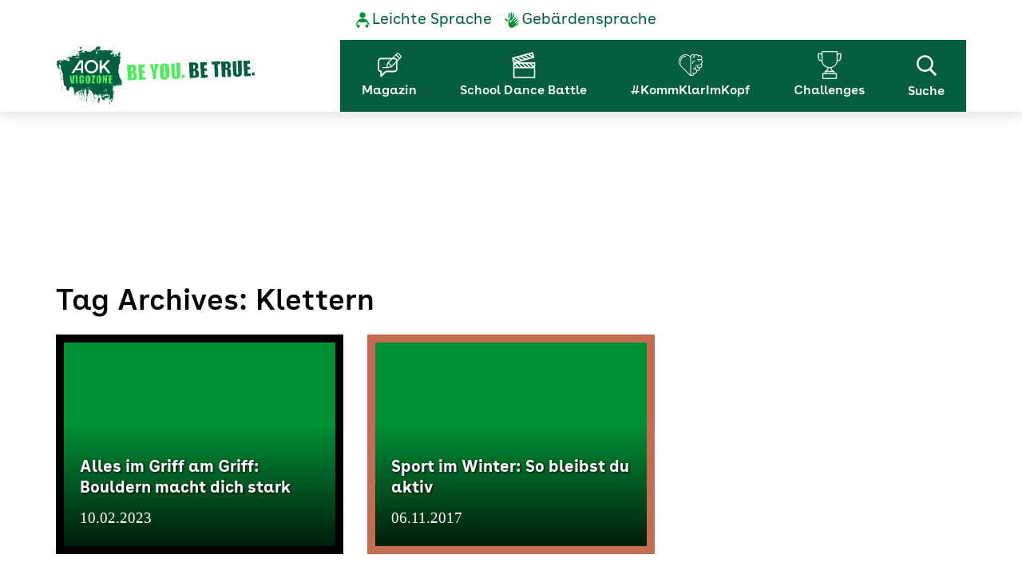

--- FILE ---
content_type: text/html; charset=UTF-8
request_url: https://www.vigozone.de/tag/klettern/
body_size: 17105
content:
<!DOCTYPE html>
<!--[if IE 7]><html class="ie ie7" lang="de"><![endif]-->
<!--[if IE 8]><html class="ie ie8" lang="de"><![endif]-->
<!--[if !(IE 7) & !(IE 8)]><!-->
<html lang="de" class="default">
  <!--<![endif]-->

  <head>
    <meta charset="UTF-8">
    <meta content="width=device-width, initial-scale=1, maximum-scale=1" name="viewport">
    <meta http-equiv="X-UA-Compatible" content="IE=edge">
    <meta name="format-detection" content="telephone=no">
    <title>Klettern Archive - AOK Vigozone</title>

    <!-- Add Adobe Tag Manager – BEWARE OF THE ENVIRONMENT -->
            <span data-borlabs-cookie-service-id="adobe-analytics" data-borlabs-cookie-content="PHNjcmlwdCBzcmM9Ii8vYW5vbnltLmFvay5kZS9sYXVuY2gvZjU1ZmRlZDUxY2ZkL2U0MGRjMDUwOGMwOC9sYXVuY2gtMWJkOTBmZTVkMWZmLm1pbi5qcyIgYXN5bmM+PC9zY3JpcHQ+"></span>    
    <link rel="profile" href="http://gmpg.org/xfn/11">
    <link rel="pingback" href="https://www.vigozone.de/xmlrpc.php">
    <script>
    var page = ''
    </script>
    <!--[if lt IE 9]><script src="https://www.vigozone.de/wp-content/themes/vigo_wptheme/js/html5.js"></script><![endif]-->
    <link rel="shortcut icon" href="https://www.vigozone.de/wp-content/themes/vigo_wptheme/images/favicon.ico" />
    <meta name='robots' content='index, follow, max-image-preview:large, max-snippet:-1, max-video-preview:-1' />

	<!-- This site is optimized with the Yoast SEO Premium plugin v26.6 (Yoast SEO v26.6) - https://yoast.com/wordpress/plugins/seo/ -->
	<link rel="canonical" href="/tag/klettern/" />
	<meta property="og:locale" content="de_DE" />
	<meta property="og:type" content="article" />
	<meta property="og:title" content="Klettern Archives" />
	<meta property="og:url" content="/tag/klettern/" />
	<meta property="og:site_name" content="AOK Vigozone" />
	<meta name="twitter:card" content="summary_large_image" />
	<script type="application/ld+json" class="yoast-schema-graph">{"@context":"https://schema.org","@graph":[{"@type":"CollectionPage","@id":"/tag/klettern/","url":"/tag/klettern/","name":"Klettern Archive - AOK Vigozone","isPartOf":{"@id":"https://www.vigozone.de/#website"},"breadcrumb":{"@id":"/tag/klettern/#breadcrumb"},"inLanguage":"de"},{"@type":"BreadcrumbList","@id":"/tag/klettern/#breadcrumb","itemListElement":[{"@type":"ListItem","position":1,"name":"Startseite","item":"https://www.vigozone.de/"},{"@type":"ListItem","position":2,"name":"Klettern"}]},{"@type":"WebSite","@id":"https://www.vigozone.de/#website","url":"https://www.vigozone.de/","name":"AOK Vigozone","description":"Das Magazin der vigozone!","potentialAction":[{"@type":"SearchAction","target":{"@type":"EntryPoint","urlTemplate":"https://www.vigozone.de/?s={search_term_string}"},"query-input":{"@type":"PropertyValueSpecification","valueRequired":true,"valueName":"search_term_string"}}],"inLanguage":"de"}]}</script>
	<!-- / Yoast SEO Premium plugin. -->


<link rel="alternate" type="application/rss+xml" title="AOK Vigozone &raquo; Feed" href="https://www.vigozone.de/feed/" />
<link rel="alternate" type="application/rss+xml" title="AOK Vigozone &raquo; Kommentar-Feed" href="https://www.vigozone.de/comments/feed/" />
<link rel="alternate" type="application/rss+xml" title="AOK Vigozone &raquo; Klettern Schlagwort-Feed" href="https://www.vigozone.de/tag/klettern/feed/" />
<style id='wp-img-auto-sizes-contain-inline-css' >
img:is([sizes=auto i],[sizes^="auto," i]){contain-intrinsic-size:3000px 1500px}
/*# sourceURL=wp-img-auto-sizes-contain-inline-css */
</style>
<link rel='stylesheet' id='sbi_styles-css' href='https://www.vigozone.de/wp-content/plugins/instagram-feed/css/sbi-styles.min.css?ver=6.10.0'  media='all' />
<style id='wp-block-library-inline-css' >
:root{--wp-block-synced-color:#7a00df;--wp-block-synced-color--rgb:122,0,223;--wp-bound-block-color:var(--wp-block-synced-color);--wp-editor-canvas-background:#ddd;--wp-admin-theme-color:#007cba;--wp-admin-theme-color--rgb:0,124,186;--wp-admin-theme-color-darker-10:#006ba1;--wp-admin-theme-color-darker-10--rgb:0,107,160.5;--wp-admin-theme-color-darker-20:#005a87;--wp-admin-theme-color-darker-20--rgb:0,90,135;--wp-admin-border-width-focus:2px}@media (min-resolution:192dpi){:root{--wp-admin-border-width-focus:1.5px}}.wp-element-button{cursor:pointer}:root .has-very-light-gray-background-color{background-color:#eee}:root .has-very-dark-gray-background-color{background-color:#313131}:root .has-very-light-gray-color{color:#eee}:root .has-very-dark-gray-color{color:#313131}:root .has-vivid-green-cyan-to-vivid-cyan-blue-gradient-background{background:linear-gradient(135deg,#00d084,#0693e3)}:root .has-purple-crush-gradient-background{background:linear-gradient(135deg,#34e2e4,#4721fb 50%,#ab1dfe)}:root .has-hazy-dawn-gradient-background{background:linear-gradient(135deg,#faaca8,#dad0ec)}:root .has-subdued-olive-gradient-background{background:linear-gradient(135deg,#fafae1,#67a671)}:root .has-atomic-cream-gradient-background{background:linear-gradient(135deg,#fdd79a,#004a59)}:root .has-nightshade-gradient-background{background:linear-gradient(135deg,#330968,#31cdcf)}:root .has-midnight-gradient-background{background:linear-gradient(135deg,#020381,#2874fc)}:root{--wp--preset--font-size--normal:16px;--wp--preset--font-size--huge:42px}.has-regular-font-size{font-size:1em}.has-larger-font-size{font-size:2.625em}.has-normal-font-size{font-size:var(--wp--preset--font-size--normal)}.has-huge-font-size{font-size:var(--wp--preset--font-size--huge)}.has-text-align-center{text-align:center}.has-text-align-left{text-align:left}.has-text-align-right{text-align:right}.has-fit-text{white-space:nowrap!important}#end-resizable-editor-section{display:none}.aligncenter{clear:both}.items-justified-left{justify-content:flex-start}.items-justified-center{justify-content:center}.items-justified-right{justify-content:flex-end}.items-justified-space-between{justify-content:space-between}.screen-reader-text{border:0;clip-path:inset(50%);height:1px;margin:-1px;overflow:hidden;padding:0;position:absolute;width:1px;word-wrap:normal!important}.screen-reader-text:focus{background-color:#ddd;clip-path:none;color:#444;display:block;font-size:1em;height:auto;left:5px;line-height:normal;padding:15px 23px 14px;text-decoration:none;top:5px;width:auto;z-index:100000}html :where(.has-border-color){border-style:solid}html :where([style*=border-top-color]){border-top-style:solid}html :where([style*=border-right-color]){border-right-style:solid}html :where([style*=border-bottom-color]){border-bottom-style:solid}html :where([style*=border-left-color]){border-left-style:solid}html :where([style*=border-width]){border-style:solid}html :where([style*=border-top-width]){border-top-style:solid}html :where([style*=border-right-width]){border-right-style:solid}html :where([style*=border-bottom-width]){border-bottom-style:solid}html :where([style*=border-left-width]){border-left-style:solid}html :where(img[class*=wp-image-]){height:auto;max-width:100%}:where(figure){margin:0 0 1em}html :where(.is-position-sticky){--wp-admin--admin-bar--position-offset:var(--wp-admin--admin-bar--height,0px)}@media screen and (max-width:600px){html :where(.is-position-sticky){--wp-admin--admin-bar--position-offset:0px}}

/*# sourceURL=wp-block-library-inline-css */
</style><style id='global-styles-inline-css' >
:root{--wp--preset--aspect-ratio--square: 1;--wp--preset--aspect-ratio--4-3: 4/3;--wp--preset--aspect-ratio--3-4: 3/4;--wp--preset--aspect-ratio--3-2: 3/2;--wp--preset--aspect-ratio--2-3: 2/3;--wp--preset--aspect-ratio--16-9: 16/9;--wp--preset--aspect-ratio--9-16: 9/16;--wp--preset--color--black: #000000;--wp--preset--color--cyan-bluish-gray: #abb8c3;--wp--preset--color--white: #ffffff;--wp--preset--color--pale-pink: #f78da7;--wp--preset--color--vivid-red: #cf2e2e;--wp--preset--color--luminous-vivid-orange: #ff6900;--wp--preset--color--luminous-vivid-amber: #fcb900;--wp--preset--color--light-green-cyan: #7bdcb5;--wp--preset--color--vivid-green-cyan: #00d084;--wp--preset--color--pale-cyan-blue: #8ed1fc;--wp--preset--color--vivid-cyan-blue: #0693e3;--wp--preset--color--vivid-purple: #9b51e0;--wp--preset--gradient--vivid-cyan-blue-to-vivid-purple: linear-gradient(135deg,rgb(6,147,227) 0%,rgb(155,81,224) 100%);--wp--preset--gradient--light-green-cyan-to-vivid-green-cyan: linear-gradient(135deg,rgb(122,220,180) 0%,rgb(0,208,130) 100%);--wp--preset--gradient--luminous-vivid-amber-to-luminous-vivid-orange: linear-gradient(135deg,rgb(252,185,0) 0%,rgb(255,105,0) 100%);--wp--preset--gradient--luminous-vivid-orange-to-vivid-red: linear-gradient(135deg,rgb(255,105,0) 0%,rgb(207,46,46) 100%);--wp--preset--gradient--very-light-gray-to-cyan-bluish-gray: linear-gradient(135deg,rgb(238,238,238) 0%,rgb(169,184,195) 100%);--wp--preset--gradient--cool-to-warm-spectrum: linear-gradient(135deg,rgb(74,234,220) 0%,rgb(151,120,209) 20%,rgb(207,42,186) 40%,rgb(238,44,130) 60%,rgb(251,105,98) 80%,rgb(254,248,76) 100%);--wp--preset--gradient--blush-light-purple: linear-gradient(135deg,rgb(255,206,236) 0%,rgb(152,150,240) 100%);--wp--preset--gradient--blush-bordeaux: linear-gradient(135deg,rgb(254,205,165) 0%,rgb(254,45,45) 50%,rgb(107,0,62) 100%);--wp--preset--gradient--luminous-dusk: linear-gradient(135deg,rgb(255,203,112) 0%,rgb(199,81,192) 50%,rgb(65,88,208) 100%);--wp--preset--gradient--pale-ocean: linear-gradient(135deg,rgb(255,245,203) 0%,rgb(182,227,212) 50%,rgb(51,167,181) 100%);--wp--preset--gradient--electric-grass: linear-gradient(135deg,rgb(202,248,128) 0%,rgb(113,206,126) 100%);--wp--preset--gradient--midnight: linear-gradient(135deg,rgb(2,3,129) 0%,rgb(40,116,252) 100%);--wp--preset--font-size--small: 13px;--wp--preset--font-size--medium: 20px;--wp--preset--font-size--large: 36px;--wp--preset--font-size--x-large: 42px;--wp--preset--spacing--20: 0.44rem;--wp--preset--spacing--30: 0.67rem;--wp--preset--spacing--40: 1rem;--wp--preset--spacing--50: 1.5rem;--wp--preset--spacing--60: 2.25rem;--wp--preset--spacing--70: 3.38rem;--wp--preset--spacing--80: 5.06rem;--wp--preset--shadow--natural: 6px 6px 9px rgba(0, 0, 0, 0.2);--wp--preset--shadow--deep: 12px 12px 50px rgba(0, 0, 0, 0.4);--wp--preset--shadow--sharp: 6px 6px 0px rgba(0, 0, 0, 0.2);--wp--preset--shadow--outlined: 6px 6px 0px -3px rgb(255, 255, 255), 6px 6px rgb(0, 0, 0);--wp--preset--shadow--crisp: 6px 6px 0px rgb(0, 0, 0);}:where(.is-layout-flex){gap: 0.5em;}:where(.is-layout-grid){gap: 0.5em;}body .is-layout-flex{display: flex;}.is-layout-flex{flex-wrap: wrap;align-items: center;}.is-layout-flex > :is(*, div){margin: 0;}body .is-layout-grid{display: grid;}.is-layout-grid > :is(*, div){margin: 0;}:where(.wp-block-columns.is-layout-flex){gap: 2em;}:where(.wp-block-columns.is-layout-grid){gap: 2em;}:where(.wp-block-post-template.is-layout-flex){gap: 1.25em;}:where(.wp-block-post-template.is-layout-grid){gap: 1.25em;}.has-black-color{color: var(--wp--preset--color--black) !important;}.has-cyan-bluish-gray-color{color: var(--wp--preset--color--cyan-bluish-gray) !important;}.has-white-color{color: var(--wp--preset--color--white) !important;}.has-pale-pink-color{color: var(--wp--preset--color--pale-pink) !important;}.has-vivid-red-color{color: var(--wp--preset--color--vivid-red) !important;}.has-luminous-vivid-orange-color{color: var(--wp--preset--color--luminous-vivid-orange) !important;}.has-luminous-vivid-amber-color{color: var(--wp--preset--color--luminous-vivid-amber) !important;}.has-light-green-cyan-color{color: var(--wp--preset--color--light-green-cyan) !important;}.has-vivid-green-cyan-color{color: var(--wp--preset--color--vivid-green-cyan) !important;}.has-pale-cyan-blue-color{color: var(--wp--preset--color--pale-cyan-blue) !important;}.has-vivid-cyan-blue-color{color: var(--wp--preset--color--vivid-cyan-blue) !important;}.has-vivid-purple-color{color: var(--wp--preset--color--vivid-purple) !important;}.has-black-background-color{background-color: var(--wp--preset--color--black) !important;}.has-cyan-bluish-gray-background-color{background-color: var(--wp--preset--color--cyan-bluish-gray) !important;}.has-white-background-color{background-color: var(--wp--preset--color--white) !important;}.has-pale-pink-background-color{background-color: var(--wp--preset--color--pale-pink) !important;}.has-vivid-red-background-color{background-color: var(--wp--preset--color--vivid-red) !important;}.has-luminous-vivid-orange-background-color{background-color: var(--wp--preset--color--luminous-vivid-orange) !important;}.has-luminous-vivid-amber-background-color{background-color: var(--wp--preset--color--luminous-vivid-amber) !important;}.has-light-green-cyan-background-color{background-color: var(--wp--preset--color--light-green-cyan) !important;}.has-vivid-green-cyan-background-color{background-color: var(--wp--preset--color--vivid-green-cyan) !important;}.has-pale-cyan-blue-background-color{background-color: var(--wp--preset--color--pale-cyan-blue) !important;}.has-vivid-cyan-blue-background-color{background-color: var(--wp--preset--color--vivid-cyan-blue) !important;}.has-vivid-purple-background-color{background-color: var(--wp--preset--color--vivid-purple) !important;}.has-black-border-color{border-color: var(--wp--preset--color--black) !important;}.has-cyan-bluish-gray-border-color{border-color: var(--wp--preset--color--cyan-bluish-gray) !important;}.has-white-border-color{border-color: var(--wp--preset--color--white) !important;}.has-pale-pink-border-color{border-color: var(--wp--preset--color--pale-pink) !important;}.has-vivid-red-border-color{border-color: var(--wp--preset--color--vivid-red) !important;}.has-luminous-vivid-orange-border-color{border-color: var(--wp--preset--color--luminous-vivid-orange) !important;}.has-luminous-vivid-amber-border-color{border-color: var(--wp--preset--color--luminous-vivid-amber) !important;}.has-light-green-cyan-border-color{border-color: var(--wp--preset--color--light-green-cyan) !important;}.has-vivid-green-cyan-border-color{border-color: var(--wp--preset--color--vivid-green-cyan) !important;}.has-pale-cyan-blue-border-color{border-color: var(--wp--preset--color--pale-cyan-blue) !important;}.has-vivid-cyan-blue-border-color{border-color: var(--wp--preset--color--vivid-cyan-blue) !important;}.has-vivid-purple-border-color{border-color: var(--wp--preset--color--vivid-purple) !important;}.has-vivid-cyan-blue-to-vivid-purple-gradient-background{background: var(--wp--preset--gradient--vivid-cyan-blue-to-vivid-purple) !important;}.has-light-green-cyan-to-vivid-green-cyan-gradient-background{background: var(--wp--preset--gradient--light-green-cyan-to-vivid-green-cyan) !important;}.has-luminous-vivid-amber-to-luminous-vivid-orange-gradient-background{background: var(--wp--preset--gradient--luminous-vivid-amber-to-luminous-vivid-orange) !important;}.has-luminous-vivid-orange-to-vivid-red-gradient-background{background: var(--wp--preset--gradient--luminous-vivid-orange-to-vivid-red) !important;}.has-very-light-gray-to-cyan-bluish-gray-gradient-background{background: var(--wp--preset--gradient--very-light-gray-to-cyan-bluish-gray) !important;}.has-cool-to-warm-spectrum-gradient-background{background: var(--wp--preset--gradient--cool-to-warm-spectrum) !important;}.has-blush-light-purple-gradient-background{background: var(--wp--preset--gradient--blush-light-purple) !important;}.has-blush-bordeaux-gradient-background{background: var(--wp--preset--gradient--blush-bordeaux) !important;}.has-luminous-dusk-gradient-background{background: var(--wp--preset--gradient--luminous-dusk) !important;}.has-pale-ocean-gradient-background{background: var(--wp--preset--gradient--pale-ocean) !important;}.has-electric-grass-gradient-background{background: var(--wp--preset--gradient--electric-grass) !important;}.has-midnight-gradient-background{background: var(--wp--preset--gradient--midnight) !important;}.has-small-font-size{font-size: var(--wp--preset--font-size--small) !important;}.has-medium-font-size{font-size: var(--wp--preset--font-size--medium) !important;}.has-large-font-size{font-size: var(--wp--preset--font-size--large) !important;}.has-x-large-font-size{font-size: var(--wp--preset--font-size--x-large) !important;}
/*# sourceURL=global-styles-inline-css */
</style>

<style id='classic-theme-styles-inline-css' >
/*! This file is auto-generated */
.wp-block-button__link{color:#fff;background-color:#32373c;border-radius:9999px;box-shadow:none;text-decoration:none;padding:calc(.667em + 2px) calc(1.333em + 2px);font-size:1.125em}.wp-block-file__button{background:#32373c;color:#fff;text-decoration:none}
/*# sourceURL=/wp-includes/css/classic-themes.min.css */
</style>
<link rel='stylesheet' id='dnd-upload-cf7-css' href='https://www.vigozone.de/wp-content/plugins/drag-and-drop-multiple-file-upload-contact-form-7/assets/css/dnd-upload-cf7.css?ver=1.3.9.2'  media='all' />
<link rel='stylesheet' id='contact-form-7-css' href='https://www.vigozone.de/wp-content/plugins/contact-form-7/includes/css/styles.css?ver=6.1.4'  media='all' />
<link rel='stylesheet' id='animate-css' href='https://www.vigozone.de/wp-content/themes/vigo_wptheme/css/animate.css?ver=1.3.3'  media='all' />
<link rel='stylesheet' id='normalize-css' href='https://www.vigozone.de/wp-content/themes/vigo_wptheme/css/normalize.min.css?ver=5.0'  media='all' />
<link rel='stylesheet' id='fonts-css' href='https://www.vigozone.de/wp-content/themes/vigo_wptheme/fonts/font.css?ver=5.0'  media='all' />
<link rel='stylesheet' id='bootstrap-css-css' href='https://www.vigozone.de/wp-content/themes/vigo_wptheme/css/bootstrap.min.css?ver=3.3.6'  media='all' />
<link rel='stylesheet' id='fancybox-css-css' href='https://www.vigozone.de/wp-content/themes/vigo_wptheme/js/fancybox/dist/jquery.fancybox.css?ver=1.0.7'  media='all' />
<link rel='stylesheet' id='jquery-autocomplete-css' href='https://www.vigozone.de/wp-content/themes/vigo_wptheme/js/jquery-autocomplete/jquery.auto-complete.css?ver=1.0.7'  media='all' />
<link rel='stylesheet' id='owlcarousel-css' href='https://www.vigozone.de/wp-content/themes/vigo_wptheme/js/owlcarousel/owl.carousel.css?ver=1.0.7'  media='all' />
<link rel='stylesheet' id='fancybox-sendeause-css' href='https://www.vigozone.de/wp-content/themes/vigo_wptheme/css/fancybox-sendepause.css?ver=1.0.7'  media='all' />
<link rel='stylesheet' id='vigozone-cookie-css' href='https://www.vigozone.de/wp-content/themes/vigo_wptheme/plugins/borlabs-cookie/vigozone-cookie.min.css'  media='all' />
<link rel='stylesheet' id='vigozone-colors-css' href='https://www.vigozone.de/wp-content/themes/vigo_wptheme/css/colors.css?ver=1.0'  media='all' />
<link rel='stylesheet' id='vigozone-forms-css' href='https://www.vigozone.de/wp-content/themes/vigo_wptheme/css/forms.css?ver=1.0'  media='all' />
<link rel='stylesheet' id='theme-style-css' href='https://www.vigozone.de/wp-content/themes/vigo_wptheme/style.css?ver=2019'  media='all' />
<link rel='stylesheet' id='theme-compiled-css' href='https://www.vigozone.de/wp-content/themes/vigo_wptheme/css/theme.css?ver=2020'  media='all' />
<link rel='stylesheet' id='borlabs-cookie-custom-css' href='https://www.vigozone.de/wp-content/cache/borlabs-cookie/1/borlabs-cookie-1-de.css?ver=3.3.22-32'  media='all' />
<link rel='stylesheet' id='cf7cf-style-css' href='https://www.vigozone.de/wp-content/plugins/cf7-conditional-fields/style.css?ver=2.6.7'  media='all' />
<link rel='stylesheet' id='dashicons-css' href='https://www.vigozone.de/wp-includes/css/dashicons.min.css?ver=6.9'  media='all' />
<script  src="https://www.vigozone.de/wp-includes/js/jquery/jquery.min.js?ver=3.7.1" id="jquery-core-js"></script>
<script  src="https://www.vigozone.de/wp-includes/js/jquery/jquery-migrate.min.js?ver=3.4.1" id="jquery-migrate-js"></script>
<script data-no-optimize="1" data-no-minify="1" data-cfasync="false"  src="https://www.vigozone.de/wp-content/cache/borlabs-cookie/1/borlabs-cookie-config-de.json.js?ver=3.3.22-34" id="borlabs-cookie-config-js"></script>
<script data-no-optimize="1" data-no-minify="1" data-cfasync="false"  src="https://www.vigozone.de/wp-content/plugins/borlabs-cookie/assets/javascript/borlabs-cookie-prioritize.min.js?ver=3.3.22" id="borlabs-cookie-prioritize-js"></script>
<link rel="https://api.w.org/" href="https://www.vigozone.de/wp-json/" /><link rel="alternate" title="JSON" type="application/json" href="https://www.vigozone.de/wp-json/wp/v2/tags/854" /><link rel="EditURI" type="application/rsd+xml" title="RSD" href="https://www.vigozone.de/xmlrpc.php?rsd" />
<meta name="generator" content="WordPress 6.9" />
<style >.recentcomments a{display:inline !important;padding:0 !important;margin:0 !important;}</style>    <script>
    var embedded = false,
      baseURL = 'https://www.vigozone.de/wp-content/themes/vigo_wptheme';
    </script>
    
  <link rel='stylesheet' id='so-css-vigo_wptheme-css' href='https://www.vigozone.de/wp-content/uploads/so-css/so-css-vigo_wptheme.css?ver=1697451047'  media='all' />
</head>

  <body class="archive tag tag-klettern tag-854 wp-theme-vigo_wptheme update0619 no-avatars" id="default">
    
    <div id="wrapper" class="addtrans">
      <!-- header -->
            <header id="header" class="lp-header 19173">

        <!-- <h1 class="sr-only">Klettern Archive - AOK Vigozone</h1> -->
        <h1 class="sr-only">Klettern Archive - AOK Vigozone</h1>
        <h2 class="sr-only">Navigation und Service</h2>
        <nav id="meta" aria-labelledby="meta-navigation">
          <div class="container">
            <div class="row">
              <div class="col-xs-12">
                <h3 class="sr-only" id="meta-navigation">Service-Navigation</h3>
                <ul class="nav navbar-nav">
                  <li id="menu-item-15186" class="menu-item menu-item-type-post_type menu-item-object-page menu-item-15186 nav-li-leichte-sprache"><a href="https://www.vigozone.de/leichte-sprache/">Leichte Sprache</a></li>
<li id="menu-item-15187" class="menu-item menu-item-type-post_type menu-item-object-page menu-item-15187 nav-li-gebaerdensprache"><a href="https://www.vigozone.de/gebaerdensprache/">Gebärdensprache</a></li>
                </ul>
              </div>
            </div>
          </div>
        </nav>
        <nav class="navbar navbar-default" aria-labelledby="main-navigation">
          <div class="container">
            <div class="row">
              <div class="navbar-header">
                <button class="navbar-toggle collapsed" type="button" data-toggle="collapse" data-target="#navbarNav" aria-controls="navbarNav" aria-expanded="false" aria-label="Toggle navigation" title="Hauptnavigation öffnen">
                  <span class="sr-only">Hauptnavigation</span>
                  <span class="icon-bar"></span>
                  <span class="icon-bar"></span>
                  <span class="icon-bar"></span>
                </button>
                <a class="navbar-brand" href="https://www.vigozone.de/" title="AOK Vigozone - Zur Startseite"><img alt="AOK Vigozone" class="img-responsive center-block" src="https://www.vigozone.de/wp-content/themes/vigo_wptheme/images/vigozone-logo-2022.svg" width="250" height="74" /></a>
                <!--<button class="btn-search visible-xs visible-sm" title="Suchformular öffnen" data-toggle="collapse" aria-expanded="false" data-target="#header-suche" aria-controls="header-suche" tabindex="0" type="button">Suche</button>-->
              </div>
              <div class="collapse navbar-collapse main-menu" id="navbarNav" aria-expanded="false">
                <h3 class="sr-only" id="main-navigation">Hauptnavigation</h3>
                <ul class="nav navbar-nav">
                  <li id="menu-item-10786" class="menu-item menu-item-type-post_type menu-item-object-page menu-item-10786 nav-li-magazin"><a href="https://www.vigozone.de/magazin/">Magazin</a></li>
<li id="menu-item-17831" class="menu-item menu-item-type-custom menu-item-object-custom menu-item-17831 nav-li-school-dance-battle"><a href="/sdb2024-review/">School Dance Battle</a></li>
<li id="menu-item-17664" class="menu-item menu-item-type-post_type menu-item-object-page menu-item-17664 nav-li-kommklarimkopf"><a href="https://www.vigozone.de/kommklarimkopf/">#KommKlarImKopf</a></li>
<li id="menu-item-17665" class="menu-item menu-item-type-post_type menu-item-object-page menu-item-17665 nav-li-challenges"><a href="https://www.vigozone.de/kommklarimkopf/challenges/">Challenges</a></li>
                  <li class="nav-li-search">
                    <button class="btn-search" title="Suchformular öffnen" data-toggle="collapse" aria-expanded="false" data-target="#header-suche" aria-controls="header-suche" tabindex="0" type="button"><i class="cat-icon-wrap cat-icon-search" aria-hidden="true"></i>Suche</button>
                  </li>
                </ul>
              </div>
            </div>
          </div>
          <div id="header-suche" class="collapse">
    <div class="container">
        <div class="row">
            <div class="col-xs-12 col-md-8 col-md-offset-2">
                <h3 class="sr-only">Suchformular</h3>
                <form action="https://www.vigozone.de/" method="get" role="search">
                    <label for="searchinput" class="sr-only">Suchbegriff(e) eingeben</label>
                    <input type="text" name="s" id="searchinput" value="" placeholder="Suchbegriff(e) eingeben"/>
                    <button type="submit" id="search-btn"><span class="sr-only">Suchen</span></button>
                    <div id="search-reslist"><ul></ul></div>
                </form>
            </div>
        </div>
    </div>
</div>
        </nav>
      </header>
      <!-- header -->
            <main>
<section id="content" class="tag-archiv">
    <div class="overlay-content"></div>
    <div class="container addtrans">
        <div class="row">
            <div class="col-xs-12">
                <h1 class="archive-title">Tag Archives: Klettern</h1>
            </div>
            <div class="grid-sizer"></div>
                        <div class="col-xs-12 col-md-4 post-home grid-item postid-19173  cat-allgemein">
                <a href="https://www.vigozone.de/klettern-staerkt-dein-selbstvertrauen/">
                    <div class="animated fadeInDown home-box addtrans" style="">
                        <div class="home-box-content">
                            <h2>Alles im Griff am Griff: Bouldern macht dich stark</h2>
                                                        <span class="post-date">10.02.2023</span>
                        </div>
                    </div>
                </a>
            </div>
                        <div class="col-xs-12 col-md-4 post-home grid-item postid-5333  cat-fit-gesund">
                <a href="https://www.vigozone.de/sport-im-winter/">
                    <div class="animated fadeInDown home-box addtrans" style="">
                        <div class="home-box-content">
                            <h2>Sport im Winter: So bleibst du aktiv</h2>
                                                        <span class="post-date">06.11.2017</span>
                        </div>
                    </div>
                </a>
            </div>
                    </div>
    </div>



    <!-- Load Ajax Posts Here -->




    </div>

</section>

</main>
<footer id="footer">
  <h2 class="sr-only">Services</h2>
  <div class="site-info">
    <div class="container">
      <div class="row">
        <div class="col-xs-12 col-md-4">
          <aside aria-labelledby="social-media-list">
            <h3 class="sr-only" id="social-media-list">Social-Media Kanäle</h3>
            <ul class="text-left social-media-nav">
                           <li>
                <a class="social-link social-tiktok" href="https://www.tiktok.com/@aok.rheinland.hamburg" target="_blank" title="externer Link zum TikTok-Profil von vigozone.de">
                  <span class="sr-only">vigozone.de auf tiktok</span>
                  <svg version="1.1" id="icon-tiktok" xmlns="http://www.w3.org/2000/svg" xmlns:xlink="http://www.w3.org/1999/xlink" x="0px" y="0px" width="100px" height="100px" viewBox="0 0 100 100" style="enable-background:new 0 0 100 100;" xml:space="preserve">
                    <path class="st0" d="M87.9,3.6H12.1C7.4,3.6,3.6,7.4,3.6,12.1v75.9c0,4.7,3.8,8.4,8.4,8.4h75.9c4.7,0,8.4-3.8,8.4-8.4V12.1c0-4.7-3.8-8.4-8.4-8.4ZM82.4,43.6c-.5,0-1.1,0-1.7,0-6.3,0-11.8-3.2-15.1-8.1v27.7c0,11.3-9.2,20.5-20.5,20.5-11.3,0-20.5-9.2-20.5-20.5s9.2-20.5,20.5-20.5.8,0,1.3,0v10.1c-.4,0-.8-.1-1.3-.1-5.8,0-10.5,4.7-10.5,10.5s4.7,10.5,10.5,10.5,10.9-4.6,10.9-10.3.1-47.1.1-47.1h9.7c.9,8.6,7.9,15.4,16.6,16.1v11.2Z"/>
                </svg>
                </a>
              </li>
                                          <li>
                <a class="social-link social-instagram" href="https://www.instagram.com/aok.rheinland.hamburg/" target="_blank" title="externer Link zum Instagram-Profil von vigozone.de">
                  <span class="sr-only">vigozone.de auf instagram</span>
                  <svg version="1.1" id="icon-instagram" xmlns="http://www.w3.org/2000/svg" xmlns:xlink="http://www.w3.org/1999/xlink" x="0px" y="0px" width="100px" height="100px" viewBox="0 0 100 100" style="enable-background:new 0 0 100 100;" xml:space="preserve">
                    <path class="st0" d="M50,9c13.4,0,14.9,0.1,20.2,0.3c4.9,0.2,7.5,1,9.3,1.7c2.2,0.8,4.1,2.1,5.7,3.7c1.7,1.6,2.9,3.6,3.7,5.7
	c0.7,1.8,1.5,4.4,1.7,9.3C90.9,35.1,91,36.6,91,50s-0.1,14.9-0.3,20.2c-0.2,4.9-1,7.5-1.7,9.3c-1.7,4.4-5.1,7.8-9.5,9.5
	c-1.8,0.7-4.4,1.5-9.3,1.7C64.9,90.9,63.4,91,50,91s-14.9-0.1-20.2-0.3c-4.9-0.2-7.5-1-9.3-1.7c-2.2-0.8-4.1-2.1-5.7-3.7
	c-1.7-1.6-2.9-3.6-3.7-5.7c-0.7-1.8-1.5-4.4-1.7-9.3C9.1,64.9,9,63.4,9,50s0.1-14.9,0.3-20.2c0.2-4.9,1-7.5,1.7-9.3
	c0.8-2.2,2.1-4.1,3.7-5.7c1.6-1.7,3.6-2.9,5.7-3.7c1.8-0.7,4.4-1.5,9.3-1.7C35.1,9.1,36.6,9,50,9 M50,0C36.4,0,34.7,0.1,29.4,0.3
	c-5.3,0.2-9,1.1-12.1,2.3c-3.3,1.3-6.4,3.2-8.9,5.8c-2.5,2.5-4.5,5.5-5.8,8.9c-1.2,3.2-2.1,6.8-2.3,12.1C0.1,34.7,0,36.4,0,50
	s0.1,15.3,0.3,20.6c0.2,5.3,1.1,9,2.3,12.1c1.3,3.3,3.2,6.4,5.8,8.9c2.5,2.5,5.5,4.5,8.9,5.8c3.2,1.2,6.8,2.1,12.1,2.3
	c5.3,0.2,7,0.3,20.6,0.3s15.3-0.1,20.6-0.3c5.3-0.2,9-1.1,12.1-2.3c6.7-2.6,12-7.9,14.6-14.6c1.2-3.2,2.1-6.8,2.3-12.1
	c0.2-5.3,0.3-7,0.3-20.6s-0.1-15.3-0.3-20.6c-0.2-5.3-1.1-9-2.3-12.1c-1.3-3.3-3.2-6.4-5.8-8.9c-2.5-2.5-5.5-4.5-8.9-5.8
	c-3.2-1.2-6.8-2.1-12.1-2.3C65.3,0.1,63.6,0,50,0L50,0L50,0z" />
                    <path class="st0" d="M50,24.3c-14.2,0-25.7,11.5-25.7,25.7S35.8,75.7,50,75.7S75.7,64.2,75.7,50l0,0C75.7,35.8,64.2,24.3,50,24.3z
	 M50,66.7c-9.2,0-16.7-7.5-16.7-16.7c0-9.2,7.5-16.7,16.7-16.7c9.2,0,16.7,7.5,16.7,16.7C66.7,59.2,59.2,66.7,50,66.7z" />
                    <circle class="st0" cx="76.7" cy="23.3" r="6" />
                  </svg>

                </a>
              </li>
                                                        <li>
                <a class="social-link social-youtube" href="https://www.youtube.com/user/vigozoneTeam/" target="_blank" title="externer Link zum Youtube-Profil von vigozone.de">
                  <span class="sr-only">vigozone.de auf Youtube</span>
                  <style >
                  .st1 {
                    fill: #FFFFFF;
                  }
                  </style>

                  <svg version="1.1" id="icon-youtube" focusable="false" xmlns="http://www.w3.org/2000/svg" xmlns:xlink="http://www.w3.org/1999/xlink" x="0px" y="0px" width="100px" height="70px" viewBox="0 0 100 70" style="enable-background:new 0 0 100 70;" xml:space="preserve">
                    <path class="st0" d="M97.9,10.9c-1.2-4.3-4.5-7.7-8.8-8.8C81.3,0,50,0,50,0S18.7,0,10.9,2.1c-4.3,1.2-7.7,4.5-8.8,8.8
	C0,18.7,0,35,0,35s0,16.3,2.1,24.1c1.2,4.3,4.5,7.7,8.8,8.8C18.7,70,50,70,50,70s31.3,0,39.1-2.1c4.3-1.2,7.7-4.5,8.8-8.8
	C100,51.3,100,35,100,35S100,18.7,97.9,10.9z" />
                    <path class="st1" d="M40,50l26-15L40,20V50z" />
                  </svg>
                </a>
              </li>
                          </ul>
          </aside>

          <nav aria-labelledby="footer-navigation">
            <h3 class="sr-only" id="footer-navigation">Services-Navigation</h3>
            <ul class="footer-nav">
              <li id="menu-item-74" class="menu-item menu-item-type-post_type menu-item-object-page menu-item-74 nav-li-ueber-vigozone"><a href="https://www.vigozone.de/ueber-vigozone/">Über vigozone</a></li>
<li id="menu-item-73" class="menu-item menu-item-type-post_type menu-item-object-page menu-item-73 nav-li-infos-fuer-eltern-und-lehrer"><a href="https://www.vigozone.de/infos-fuer-eltern-und-lehrer/">Infos für Eltern und Lehrer</a></li>
<li id="menu-item-71" class="menu-item menu-item-type-post_type menu-item-object-page menu-item-privacy-policy menu-item-71 nav-li-datenschutz"><a rel="privacy-policy" href="https://www.vigozone.de/datenschutz/">Datenschutz</a></li>
<li id="menu-item-8452" class="menu-item menu-item-type-custom menu-item-object-custom menu-item-8452 nav-li-datenschutzrechte"><a href="https://www.aok.de/pk/rechtliches/datenschutzerklaerung/">Datenschutzrechte</a></li>
<li id="menu-item-15289" class="menu-item menu-item-type-post_type menu-item-object-page menu-item-15289 nav-li-barrierefreiheit"><a href="https://www.vigozone.de/barrierefreiheit/">Barrierefreiheit</a></li>
<li id="menu-item-10911" class="menu-item menu-item-type-post_type menu-item-object-page menu-item-10911 nav-li-impressum"><a href="https://www.vigozone.de/impressum/">Impressum</a></li>
            </ul>
          </nav>
        </div>
        <div class="col-xs-12 col-md-4">

        </div>
        <div class="col-xs-12 col-md-4 footer-contact">
                    <p><strong>Können wir dir weiterhelfen?</strong></p>
<p class="p1">Du hast eine Frage oder möchtest mehr über vigozone erfahren? Dann melde dich doch einfach bei uns! Wir freuen uns auf deine Nachricht an <a href="mailto:vigozone@rh.aok.de">vigozone@rh.aok.de</a></p>
<p><strong>Gesund durch die Ausbildung</strong></p>
<p>Infos zur Versicherung und unseren Leistungen bekommst du <a href="https://rh.aok.de/zielgruppen-ebene-b/auszubildende/" target="_blank" rel="noopener">hier</a>.</p>
                    <div style="padding-top: 30px">
            <img src="https://www.vigozone.de/wp-content/themes/vigo_wptheme/images/YBA_AOK_Beliebteste Krankenkasse_2025_2026.png" alt="Krankenkasse Siegel" width="150" height="197">
            <!--img src="https://www.vigozone.de/wp-content/themes/vigo_wptheme/images/YBA_AOK_Beliebteste Krankenkasse_2024_2025.png" alt="Krankenkasse Siegel" width="150" height="197"-->
            <!--img src="https://www.vigozone.de/wp-content/themes/vigo_wptheme/images/YBA_Beliebteste_Krankenkasse_2023_2024.png" alt="Krankenkasse Siegel" width="150" height="180"-->
          </div>
        </div>

      </div>
      <div class="row">
        <div class="col-xs-12 col-md-12 footer-copyright">
          <a class="klinker" href="https://rh.aok.de/" target="_blank" title="externer Link zur AOK Rheinland/Hamburg"><span class="sr-only">Link zu AOK Rheinland/Hamburg</span></a>
          <p>&copy;2026</p>
        </div>
      </div>
    </div>
  </div>


</footer>

</div> <!-- END Wrapper-->
<script type="speculationrules">
{"prefetch":[{"source":"document","where":{"and":[{"href_matches":"/*"},{"not":{"href_matches":["/wp-*.php","/wp-admin/*","/wp-content/uploads/*","/wp-content/*","/wp-content/plugins/*","/wp-content/themes/vigo_wptheme/*","/*\\?(.+)"]}},{"not":{"selector_matches":"a[rel~=\"nofollow\"]"}},{"not":{"selector_matches":".no-prefetch, .no-prefetch a"}}]},"eagerness":"conservative"}]}
</script>
		<script >
			function dnd_cf7_generateUUIDv4() {
				const bytes = new Uint8Array(16);
				crypto.getRandomValues(bytes);
				bytes[6] = (bytes[6] & 0x0f) | 0x40; // version 4
				bytes[8] = (bytes[8] & 0x3f) | 0x80; // variant 10
				const hex = Array.from(bytes, b => b.toString(16).padStart(2, "0")).join("");
				return hex.replace(/^(.{8})(.{4})(.{4})(.{4})(.{12})$/, "$1-$2-$3-$4-$5");
			}

			document.addEventListener("DOMContentLoaded", function() {
				if ( ! document.cookie.includes("wpcf7_guest_user_id")) {
					document.cookie = "wpcf7_guest_user_id=" + dnd_cf7_generateUUIDv4() + "; path=/; max-age=" + (12 * 3600) + "; samesite=Lax";
				}
			});
		</script>
		<script type="importmap" id="wp-importmap">
{"imports":{"borlabs-cookie-core":"https://www.vigozone.de/wp-content/plugins/borlabs-cookie/assets/javascript/borlabs-cookie.min.js?ver=3.3.22"}}
</script>
<script type="module" src="https://www.vigozone.de/wp-content/plugins/borlabs-cookie/assets/javascript/borlabs-cookie.min.js?ver=3.3.22" id="borlabs-cookie-core-js-module" data-cfasync="false" data-no-minify="1" data-no-optimize="1"></script>
<script type="module" src="https://www.vigozone.de/wp-content/plugins/borlabs-cookie/assets/javascript/borlabs-cookie-legacy-backward-compatibility.min.js?ver=3.3.22" id="borlabs-cookie-legacy-backward-compatibility-js-module"></script>
<!--googleoff: all--><div data-nosnippet data-borlabs-cookie-consent-required='true' id='BorlabsCookieBox'></div><div id='BorlabsCookieWidget' class='brlbs-cmpnt-container'></div><!--googleon: all--><!-- Instagram Feed JS -->
<script >
var sbiajaxurl = "https://www.vigozone.de/wp-admin/admin-ajax.php";
</script>
<script  src="https://www.vigozone.de/wp-includes/js/dist/hooks.min.js?ver=dd5603f07f9220ed27f1" id="wp-hooks-js"></script>
<script  src="https://www.vigozone.de/wp-includes/js/dist/i18n.min.js?ver=c26c3dc7bed366793375" id="wp-i18n-js"></script>
<script  id="wp-i18n-js-after">
/* <![CDATA[ */
wp.i18n.setLocaleData( { 'text direction\u0004ltr': [ 'ltr' ] } );
//# sourceURL=wp-i18n-js-after
/* ]]> */
</script>
<script  src="https://www.vigozone.de/wp-content/plugins/contact-form-7/includes/swv/js/index.js?ver=6.1.4" id="swv-js"></script>
<script  id="contact-form-7-js-translations">
/* <![CDATA[ */
( function( domain, translations ) {
	var localeData = translations.locale_data[ domain ] || translations.locale_data.messages;
	localeData[""].domain = domain;
	wp.i18n.setLocaleData( localeData, domain );
} )( "contact-form-7", {"translation-revision-date":"2025-10-26 03:28:49+0000","generator":"GlotPress\/4.0.3","domain":"messages","locale_data":{"messages":{"":{"domain":"messages","plural-forms":"nplurals=2; plural=n != 1;","lang":"de"},"This contact form is placed in the wrong place.":["Dieses Kontaktformular wurde an der falschen Stelle platziert."],"Error:":["Fehler:"]}},"comment":{"reference":"includes\/js\/index.js"}} );
//# sourceURL=contact-form-7-js-translations
/* ]]> */
</script>
<script  id="contact-form-7-js-before">
/* <![CDATA[ */
var wpcf7 = {
    "api": {
        "root": "https:\/\/www.vigozone.de\/wp-json\/",
        "namespace": "contact-form-7\/v1"
    },
    "cached": 1
};
//# sourceURL=contact-form-7-js-before
/* ]]> */
</script>
<script  src="https://www.vigozone.de/wp-content/plugins/contact-form-7/includes/js/index.js?ver=6.1.4" id="contact-form-7-js"></script>
<script  id="codedropz-uploader-js-extra">
/* <![CDATA[ */
var dnd_cf7_uploader = {"ajax_url":"https://www.vigozone.de/wp-admin/admin-ajax.php","ajax_nonce":"ebf98451a7","drag_n_drop_upload":{"tag":"h3","text":"Hierher ziehen & fallen lassen","or_separator":"oder","browse":"Dateien ausw\u00e4hlen","server_max_error":"Die hochgeladene Datei \u00fcberschreitet die maximale Upload-Gr\u00f6\u00dfe Ihres Servers.","large_file":"Die Datei \u00fcberscheitet das Upload Limit!","inavalid_type":"Die Hochgeladene Datei ist f\u00fcr diesen Dateityp nicht erlaubt.","max_file_limit":"Note : Some of the files are not uploaded ( Only %count% files allowed )","required":"This field is required.","delete":{"text":"deleting","title":"Remove"}},"dnd_text_counter":"von","disable_btn":""};
//# sourceURL=codedropz-uploader-js-extra
/* ]]> */
</script>
<script  src="https://www.vigozone.de/wp-content/plugins/drag-and-drop-multiple-file-upload-contact-form-7/assets/js/codedropz-uploader-min.js?ver=1.3.9.2" id="codedropz-uploader-js"></script>
<script  src="https://www.vigozone.de/wp-includes/js/imagesloaded.min.js?ver=5.0.0" id="imagesloaded-js"></script>
<script  src="https://www.vigozone.de/wp-includes/js/masonry.min.js?ver=4.2.2" id="masonry-js"></script>
<script  src="https://www.vigozone.de/wp-includes/js/jquery/jquery.masonry.min.js?ver=3.1.2b" id="jquery-masonry-js"></script>
<script  src="https://www.vigozone.de/wp-content/themes/vigo_wptheme/js/jquery.unveil.js?ver=2.1.0" id="unveil-script-js"></script>
<script  src="https://www.vigozone.de/wp-content/themes/vigo_wptheme/js/jquery.main.js?ver=2020-09-15" id="main-script-js"></script>
<script  src="https://www.vigozone.de/wp-content/themes/vigo_wptheme/js/bootstrap.min.js?ver=3.3.6" id="bootstrap-script-js"></script>
<script  src="https://www.vigozone.de/wp-content/themes/vigo_wptheme/js/fancybox/dist/jquery.fancybox.js?ver=2.1.5" id="fancybox-script-js"></script>
<script  src="https://www.vigozone.de/wp-content/themes/vigo_wptheme/js/jquery.validationEngine.js?ver=2.6" id="validationEngine-js"></script>
<script  src="https://www.vigozone.de/wp-content/themes/vigo_wptheme/js/jquery.validationEngine-de.js?ver=2.6" id="validationEngine-lang-js"></script>
<script  src="https://www.vigozone.de/wp-content/themes/vigo_wptheme/js/jquery-autocomplete/jquery.auto-complete.min.js?ver=2.6" id="autocomplete-js"></script>
<script  src="https://www.vigozone.de/wp-content/themes/vigo_wptheme/js/owlcarousel/owl.carousel.min.js?ver=2.6" id="owlcarousel-js"></script>
<script  src="https://www.vigozone.de/wp-content/themes/vigo_wptheme/js/jquery-inputmask.min.js?ver=2023-11-20" id="inputmask-script-js"></script>
<script  src="https://www.vigozone.de/wp-content/themes/vigo_wptheme/js/sms_doi.js?ver=2023-11-20" id="smsdoi-script-js"></script>
<script  id="wpcf7cf-scripts-js-extra">
/* <![CDATA[ */
var wpcf7cf_global_settings = {"ajaxurl":"https://www.vigozone.de/wp-admin/admin-ajax.php"};
//# sourceURL=wpcf7cf-scripts-js-extra
/* ]]> */
</script>
<script  src="https://www.vigozone.de/wp-content/plugins/cf7-conditional-fields/js/scripts.js?ver=2.6.7" id="wpcf7cf-scripts-js"></script>
<template id="brlbs-cmpnt-cb-template-contact-form-seven-recaptcha">
 <div class="brlbs-cmpnt-container brlbs-cmpnt-content-blocker brlbs-cmpnt-with-individual-styles" data-borlabs-cookie-content-blocker-id="contact-form-seven-recaptcha" data-borlabs-cookie-content=""><div class="brlbs-cmpnt-cb-preset-b brlbs-cmpnt-cb-cf7-recaptcha"> <div class="brlbs-cmpnt-cb-thumbnail" style="background-image: url('https://www.vigozone.de/wp-content/uploads/borlabs-cookie/1/bct-google-recaptcha-main.png')"></div> <div class="brlbs-cmpnt-cb-main"> <div class="brlbs-cmpnt-cb-content"> <p class="brlbs-cmpnt-cb-description">Sie müssen den Inhalt von <strong>reCAPTCHA</strong> laden, um das Formular abzuschicken. Bitte beachten Sie, dass dabei Daten mit Drittanbietern ausgetauscht werden.</p> <a class="brlbs-cmpnt-cb-provider-toggle" href="#" data-borlabs-cookie-show-provider-information role="button">Mehr Informationen</a> </div> <div class="brlbs-cmpnt-cb-buttons"> <a class="brlbs-cmpnt-cb-btn" href="#" data-borlabs-cookie-unblock role="button">Inhalt entsperren</a> <a class="brlbs-cmpnt-cb-btn" href="#" data-borlabs-cookie-accept-service role="button" style="display: inherit">Erforderlichen Service akzeptieren und Inhalte entsperren</a> </div> </div> </div></div>
</template>
<script>
(function() {
    if (!document.querySelector('script[data-borlabs-cookie-script-blocker-id="contact-form-seven-recaptcha"]')) {
        return;
    }

    const template = document.querySelector("#brlbs-cmpnt-cb-template-contact-form-seven-recaptcha");
    const formsToInsertBlocker = document.querySelectorAll('form.wpcf7-form');

    for (const form of formsToInsertBlocker) {
        const blocked = template.content.cloneNode(true).querySelector('.brlbs-cmpnt-container');
        form.after(blocked);

        const btn = form.querySelector('.wpcf7-submit')
        if (btn) {
            btn.disabled = true
        }
    }
})();
</script><template id="brlbs-cmpnt-cb-template-contact-form-seven-turnstile">
 <div class="brlbs-cmpnt-container brlbs-cmpnt-content-blocker brlbs-cmpnt-with-individual-styles" data-borlabs-cookie-content-blocker-id="contact-form-seven-turnstile" data-borlabs-cookie-content=""><div class="brlbs-cmpnt-cb-preset-b"> <div class="brlbs-cmpnt-cb-thumbnail" style="background-image: url('https://www.vigozone.de/wp-content/uploads/borlabs-cookie/1/bct-cloudflare-turnstile-main.png')"></div> <div class="brlbs-cmpnt-cb-main"> <div class="brlbs-cmpnt-cb-content"> <p class="brlbs-cmpnt-cb-description">Sie sehen gerade einen Platzhalterinhalt von <strong>Turnstile</strong>. Um auf den eigentlichen Inhalt zuzugreifen, klicken Sie auf die Schaltfläche unten. Bitte beachten Sie, dass dabei Daten an Drittanbieter weitergegeben werden.</p> <a class="brlbs-cmpnt-cb-provider-toggle" href="#" data-borlabs-cookie-show-provider-information role="button">Mehr Informationen</a> </div> <div class="brlbs-cmpnt-cb-buttons"> <a class="brlbs-cmpnt-cb-btn" href="#" data-borlabs-cookie-unblock role="button">Inhalt entsperren</a> <a class="brlbs-cmpnt-cb-btn" href="#" data-borlabs-cookie-accept-service role="button" style="display: inherit">Erforderlichen Service akzeptieren und Inhalte entsperren</a> </div> </div> </div></div>
</template>
<script>
(function() {
    const template = document.querySelector("#brlbs-cmpnt-cb-template-contact-form-seven-turnstile");
    const divsToInsertBlocker = document.querySelectorAll('body:has(script[data-borlabs-cookie-script-blocker-id="contact-form-seven-turnstile"]) .wpcf7-turnstile');
    for (const div of divsToInsertBlocker) {
        const cb = template.content.cloneNode(true).querySelector('.brlbs-cmpnt-container');
        div.after(cb);

        const form = div.closest('.wpcf7-form');
        const btn = form?.querySelector('.wpcf7-submit');
        if (btn) {
            btn.disabled = true
        }
    }
})()
</script><template id="brlbs-cmpnt-cb-template-facebook-content-blocker">
 <div class="brlbs-cmpnt-container brlbs-cmpnt-content-blocker brlbs-cmpnt-with-individual-styles" data-borlabs-cookie-content-blocker-id="facebook-content-blocker" data-borlabs-cookie-content=""><div class="brlbs-cmpnt-cb-preset-b brlbs-cmpnt-cb-facebook"> <div class="brlbs-cmpnt-cb-thumbnail" style="background-image: url('https://www.vigozone.de/wp-content/uploads/borlabs-cookie/1/cb-facebook-main.png')"></div> <div class="brlbs-cmpnt-cb-main"> <div class="brlbs-cmpnt-cb-content"> <p class="brlbs-cmpnt-cb-description">Sie sehen gerade einen Platzhalterinhalt von <strong>Facebook</strong>. Um auf den eigentlichen Inhalt zuzugreifen, klicken Sie auf die Schaltfläche unten. Bitte beachten Sie, dass dabei Daten an Drittanbieter weitergegeben werden.</p> <a class="brlbs-cmpnt-cb-provider-toggle" href="#" data-borlabs-cookie-show-provider-information role="button">Mehr Informationen</a> </div> <div class="brlbs-cmpnt-cb-buttons"> <a class="brlbs-cmpnt-cb-btn" href="#" data-borlabs-cookie-unblock role="button">Inhalt entsperren</a> <a class="brlbs-cmpnt-cb-btn" href="#" data-borlabs-cookie-accept-service role="button" style="display: inherit">Erforderlichen Service akzeptieren und Inhalte entsperren</a> </div> </div> </div></div>
</template>
<script>
(function() {
        const template = document.querySelector("#brlbs-cmpnt-cb-template-facebook-content-blocker");
        const divsToInsertBlocker = document.querySelectorAll('div.fb-video[data-href*="//www.facebook.com/"], div.fb-post[data-href*="//www.facebook.com/"]');
        for (const div of divsToInsertBlocker) {
            const blocked = template.content.cloneNode(true).querySelector('.brlbs-cmpnt-container');
            blocked.dataset.borlabsCookieContent = btoa(unescape(encodeURIComponent(div.outerHTML)));
            div.replaceWith(blocked);
        }
})()
</script><template id="brlbs-cmpnt-cb-template-instagram">
 <div class="brlbs-cmpnt-container brlbs-cmpnt-content-blocker brlbs-cmpnt-with-individual-styles" data-borlabs-cookie-content-blocker-id="instagram" data-borlabs-cookie-content=""><div class="brlbs-cmpnt-cb-preset-b brlbs-cmpnt-cb-instagram"> <div class="brlbs-cmpnt-cb-thumbnail" style="background-image: url('https://www.vigozone.de/wp-content/uploads/borlabs-cookie/1/cb-instagram-main.png')"></div> <div class="brlbs-cmpnt-cb-main"> <div class="brlbs-cmpnt-cb-content"> <p class="brlbs-cmpnt-cb-description">Sie sehen gerade einen Platzhalterinhalt von <strong>Instagram</strong>. Um auf den eigentlichen Inhalt zuzugreifen, klicken Sie auf die Schaltfläche unten. Bitte beachten Sie, dass dabei Daten an Drittanbieter weitergegeben werden.</p> <a class="brlbs-cmpnt-cb-provider-toggle" href="#" data-borlabs-cookie-show-provider-information role="button">Mehr Informationen</a> </div> <div class="brlbs-cmpnt-cb-buttons"> <a class="brlbs-cmpnt-cb-btn" href="#" data-borlabs-cookie-unblock role="button">Inhalt entsperren</a> <a class="brlbs-cmpnt-cb-btn" href="#" data-borlabs-cookie-accept-service role="button" style="display: inherit">Erforderlichen Service akzeptieren und Inhalte entsperren</a> </div> </div> </div></div>
</template>
<script>
(function() {
    const template = document.querySelector("#brlbs-cmpnt-cb-template-instagram");
    const divsToInsertBlocker = document.querySelectorAll('blockquote.instagram-media[data-instgrm-permalink*="instagram.com/"],blockquote.instagram-media[data-instgrm-version]');
    for (const div of divsToInsertBlocker) {
        const blocked = template.content.cloneNode(true).querySelector('.brlbs-cmpnt-container');
        blocked.dataset.borlabsCookieContent = btoa(unescape(encodeURIComponent(div.outerHTML)));
        div.replaceWith(blocked);
    }
})()
</script><template id="brlbs-cmpnt-cb-template-instagram-sb-feed">
 <div class="brlbs-cmpnt-container brlbs-cmpnt-content-blocker brlbs-cmpnt-with-individual-styles" data-borlabs-cookie-content-blocker-id="instagram-sb-feed" data-borlabs-cookie-content=""><div class="brlbs-cmpnt-cb-preset-b brlbs-cmpnt-cb-sb-instagram"> <div class="brlbs-cmpnt-cb-thumbnail" style="background-image: url('https://www.vigozone.de/wp-content/uploads/borlabs-cookie/1/cb-instagram-(1)-main.png')"></div> <div class="brlbs-cmpnt-cb-main"> <div class="brlbs-cmpnt-cb-content"> <p class="brlbs-cmpnt-cb-description">Sie sehen gerade einen Platzhalterinhalt von <strong>Instagram</strong>. Um auf den eigentlichen Inhalt zuzugreifen, klicken Sie auf die Schaltfläche unten. Bitte beachten Sie, dass dabei Daten an Drittanbieter weitergegeben werden.</p> <a class="brlbs-cmpnt-cb-provider-toggle" href="#" data-borlabs-cookie-show-provider-information role="button">Mehr Informationen</a> </div> <div class="brlbs-cmpnt-cb-buttons"> <a class="brlbs-cmpnt-cb-btn" href="#" data-borlabs-cookie-unblock role="button">Inhalt entsperren</a> <a class="brlbs-cmpnt-cb-btn" href="#" data-borlabs-cookie-accept-service role="button" style="display: inherit">Erforderlichen Service akzeptieren und Inhalte entsperren</a> </div> </div> </div></div>
</template>
<script>
(function() {
    const template = document.querySelector("#brlbs-cmpnt-cb-template-instagram-sb-feed");
    const divsToInsertBlocker = document.querySelectorAll('.sbi');
    for (const div of divsToInsertBlocker) {
        const cb = template.content.cloneNode(true).querySelector('.brlbs-cmpnt-container');
        cb.dataset.borlabsCookieContent = btoa(unescape(encodeURIComponent(div.outerHTML)));
        div.replaceWith(cb);
    }
})()
</script><template id="brlbs-cmpnt-cb-template-google-maps-site-origin">
 <div class="brlbs-cmpnt-container brlbs-cmpnt-content-blocker brlbs-cmpnt-with-individual-styles" data-borlabs-cookie-content-blocker-id="google-maps-site-origin" data-borlabs-cookie-content=""><div class="brlbs-cmpnt-cb-preset-b brlbs-cmpnt-cb-google-maps-so"> <div class="brlbs-cmpnt-cb-thumbnail" style="background-image: url('https://www.vigozone.de/wp-content/uploads/borlabs-cookie/1/brlbs-cb-google-maps-main.png')"></div> <div class="brlbs-cmpnt-cb-main"> <div class="brlbs-cmpnt-cb-content"> <p class="brlbs-cmpnt-cb-description">Sie sehen gerade einen Platzhalterinhalt von <strong>Google Maps</strong>. Um auf den eigentlichen Inhalt zuzugreifen, klicken Sie auf die Schaltfläche unten. Bitte beachten Sie, dass dabei Daten an Drittanbieter weitergegeben werden.</p> <a class="brlbs-cmpnt-cb-provider-toggle" href="#" data-borlabs-cookie-show-provider-information role="button">Mehr Informationen</a> </div> <div class="brlbs-cmpnt-cb-buttons"> <a class="brlbs-cmpnt-cb-btn" href="#" data-borlabs-cookie-unblock role="button">Inhalt entsperren</a> <a class="brlbs-cmpnt-cb-btn" href="#" data-borlabs-cookie-accept-service role="button" style="display: inherit">Erforderlichen Service akzeptieren und Inhalte entsperren</a> </div> </div> </div></div>
</template>
<script>
(function() {
    const template = document.querySelector("#brlbs-cmpnt-cb-template-google-maps-site-origin");
    const divsToInsertBlocker = document.querySelectorAll('.so-widget-sow-google-map');
    for (const div of divsToInsertBlocker) {
        const cb = template.content.cloneNode(true).querySelector('.brlbs-cmpnt-container');
        div.appendChild(cb);
    }
})()
</script><template id="brlbs-cmpnt-cb-template-wpforms-hcaptcha">
 <div class="brlbs-cmpnt-container brlbs-cmpnt-content-blocker brlbs-cmpnt-with-individual-styles" data-borlabs-cookie-content-blocker-id="wpforms-hcaptcha" data-borlabs-cookie-content=""><div class="brlbs-cmpnt-cb-preset-b"> <div class="brlbs-cmpnt-cb-thumbnail" style="background-image: url('https://www.vigozone.de/wp-content/uploads/borlabs-cookie/1/hCaptcha-main.png')"></div> <div class="brlbs-cmpnt-cb-main"> <div class="brlbs-cmpnt-cb-content"> <p class="brlbs-cmpnt-cb-description">Sie müssen den Inhalt von <strong>hCaptcha</strong> laden, um das Formular abzuschicken. Bitte beachten Sie, dass dabei Daten mit Drittanbietern ausgetauscht werden.</p> <a class="brlbs-cmpnt-cb-provider-toggle" href="#" data-borlabs-cookie-show-provider-information role="button">Mehr Informationen</a> </div> <div class="brlbs-cmpnt-cb-buttons"> <a class="brlbs-cmpnt-cb-btn" href="#" data-borlabs-cookie-unblock role="button">Inhalt entsperren</a> <a class="brlbs-cmpnt-cb-btn" href="#" data-borlabs-cookie-accept-service role="button" style="display: inherit">Erforderlichen Service akzeptieren und Inhalte entsperren</a> </div> </div> </div></div>
</template>
<script>
(function() {
    const template = document.querySelector("#brlbs-cmpnt-cb-template-wpforms-hcaptcha");
    const divsToInsertBlocker = document.querySelectorAll('body:has([data-borlabs-cookie-script-blocker-id="wpforms-recaptcha"]) .wpforms-form .wpforms-is-hcaptcha');
    for (const div of divsToInsertBlocker) {
        const blocked = template.content.cloneNode(true).querySelector('.brlbs-cmpnt-container');
        div.appendChild(blocked);

        div.closest('.wpforms-form').querySelectorAll('.wpforms-submit').forEach(btn => btn.disabled = true)
    }
})()
</script><template id="brlbs-cmpnt-cb-template-wpforms-recaptcha">
 <div class="brlbs-cmpnt-container brlbs-cmpnt-content-blocker brlbs-cmpnt-with-individual-styles" data-borlabs-cookie-content-blocker-id="wpforms-recaptcha" data-borlabs-cookie-content=""><div class="brlbs-cmpnt-cb-preset-b brlbs-cmpnt-cb-wpforms-recaptcha"> <div class="brlbs-cmpnt-cb-thumbnail" style="background-image: url('https://www.vigozone.de/wp-content/uploads/borlabs-cookie/1/bct-google-recaptcha-main.png')"></div> <div class="brlbs-cmpnt-cb-main"> <div class="brlbs-cmpnt-cb-content"> <p class="brlbs-cmpnt-cb-description">Sie müssen den Inhalt von <strong>reCAPTCHA</strong> laden, um das Formular abzuschicken. Bitte beachten Sie, dass dabei Daten mit Drittanbietern ausgetauscht werden.</p> <a class="brlbs-cmpnt-cb-provider-toggle" href="#" data-borlabs-cookie-show-provider-information role="button">Mehr Informationen</a> </div> <div class="brlbs-cmpnt-cb-buttons"> <a class="brlbs-cmpnt-cb-btn" href="#" data-borlabs-cookie-unblock role="button">Inhalt entsperren</a> <a class="brlbs-cmpnt-cb-btn" href="#" data-borlabs-cookie-accept-service role="button" style="display: inherit">Erforderlichen Service akzeptieren und Inhalte entsperren</a> </div> </div> </div></div>
</template>
<script>
(function() {
        const template = document.querySelector("#brlbs-cmpnt-cb-template-wpforms-recaptcha");
        const divsToInsertBlocker = document.querySelectorAll('body:has([data-borlabs-cookie-script-blocker-id="wpforms-recaptcha"]) .wpforms-is-recaptcha');
        for (const div of divsToInsertBlocker) {
            const blocked = template.content.cloneNode(true).querySelector('.brlbs-cmpnt-container');
            div.appendChild(blocked);
        }
})()
</script><template id="brlbs-cmpnt-cb-template-wpforms-turnstile">
 <div class="brlbs-cmpnt-container brlbs-cmpnt-content-blocker brlbs-cmpnt-with-individual-styles" data-borlabs-cookie-content-blocker-id="wpforms-turnstile" data-borlabs-cookie-content="PGRpdiBzdHlsZT0iZGlzcGxheTpub25lOyI+PC9kaXY+"><div class="brlbs-cmpnt-cb-preset-b"> <div class="brlbs-cmpnt-cb-thumbnail" style="background-image: url('https://www.vigozone.de/wp-content/uploads/borlabs-cookie/1/bct-cloudflare-turnstile-main.png')"></div> <div class="brlbs-cmpnt-cb-main"> <div class="brlbs-cmpnt-cb-content"> <p class="brlbs-cmpnt-cb-description">Sie sehen gerade einen Platzhalterinhalt von <strong>Turnstile</strong>. Um auf den eigentlichen Inhalt zuzugreifen, klicken Sie auf die Schaltfläche unten. Bitte beachten Sie, dass dabei Daten an Drittanbieter weitergegeben werden.</p> <a class="brlbs-cmpnt-cb-provider-toggle" href="#" data-borlabs-cookie-show-provider-information role="button">Mehr Informationen</a> </div> <div class="brlbs-cmpnt-cb-buttons"> <a class="brlbs-cmpnt-cb-btn" href="#" data-borlabs-cookie-unblock role="button">Inhalt entsperren</a> <a class="brlbs-cmpnt-cb-btn" href="#" data-borlabs-cookie-accept-service role="button" style="display: inherit">Erforderlichen Service akzeptieren und Inhalte entsperren</a> </div> </div> </div></div>
</template>
<script>
(function() {
    const template = document.querySelector("#brlbs-cmpnt-cb-template-wpforms-turnstile");
    const divsToInsertBlocker = document.querySelectorAll('body:has([data-borlabs-cookie-script-blocker-id="wpforms-recaptcha"]) .wpforms-form .wpforms-is-turnstile');
    for (const div of divsToInsertBlocker) {
        const blocked = template.content.cloneNode(true).querySelector('.brlbs-cmpnt-container');
        div.appendChild(blocked);
    }
})()
</script><template id="brlbs-cmpnt-cb-template-x-alias-twitter-content-blocker">
 <div class="brlbs-cmpnt-container brlbs-cmpnt-content-blocker brlbs-cmpnt-with-individual-styles" data-borlabs-cookie-content-blocker-id="x-alias-twitter-content-blocker" data-borlabs-cookie-content=""><div class="brlbs-cmpnt-cb-preset-b brlbs-cmpnt-cb-x"> <div class="brlbs-cmpnt-cb-thumbnail" style="background-image: url('https://www.vigozone.de/wp-content/uploads/borlabs-cookie/1/cb-twitter-main.png')"></div> <div class="brlbs-cmpnt-cb-main"> <div class="brlbs-cmpnt-cb-content"> <p class="brlbs-cmpnt-cb-description">Sie sehen gerade einen Platzhalterinhalt von <strong>X</strong>. Um auf den eigentlichen Inhalt zuzugreifen, klicken Sie auf die Schaltfläche unten. Bitte beachten Sie, dass dabei Daten an Drittanbieter weitergegeben werden.</p> <a class="brlbs-cmpnt-cb-provider-toggle" href="#" data-borlabs-cookie-show-provider-information role="button">Mehr Informationen</a> </div> <div class="brlbs-cmpnt-cb-buttons"> <a class="brlbs-cmpnt-cb-btn" href="#" data-borlabs-cookie-unblock role="button">Inhalt entsperren</a> <a class="brlbs-cmpnt-cb-btn" href="#" data-borlabs-cookie-accept-service role="button" style="display: inherit">Erforderlichen Service akzeptieren und Inhalte entsperren</a> </div> </div> </div></div>
</template>
<script>
(function() {
        const template = document.querySelector("#brlbs-cmpnt-cb-template-x-alias-twitter-content-blocker");
        const divsToInsertBlocker = document.querySelectorAll('blockquote.twitter-tweet,blockquote.twitter-video');
        for (const div of divsToInsertBlocker) {
            const blocked = template.content.cloneNode(true).querySelector('.brlbs-cmpnt-container');
            blocked.dataset.borlabsCookieContent = btoa(unescape(encodeURIComponent(div.outerHTML)));
            div.replaceWith(blocked);
        }
})()
</script>
<div id="videoplayer"><a id="close">Schließen</a>
  <div class="container">
    <div id="videocontent"></div>
  </div>
</div>
<span class="borlabs-cookie-open-dialog-preferences brlbs-cmpnt-container" data-borlabs-cookie-title="Cookie Einstellungen" data-borlabs-cookie-type="button" ></span></body>

</html>


--- FILE ---
content_type: text/css
request_url: https://www.vigozone.de/wp-content/themes/vigo_wptheme/fonts/font.css?ver=5.0
body_size: 247
content:
@font-face {
    font-family: 'AOKBuenosAires Bold';
    src: url('AOKBuenosAiresText-Bold.woff') format('woff'), url('AOKBuenosAiresText-Bold.woff2') format('woff2');
    font-style: normal;
    font-weight: 400;
}
@font-face {
    font-family: 'AOKBuenosAires BoldIalic';
    src: url('AOKBuenosAiresText-BoldItalic.woff') format('woff'), url('AOKBuenosAiresText-BoldItalic.woff2') format('woff2');
    font-style: normal;
    font-weight: 400;
}

@font-face {
    font-family: 'AOKBuenosAires Regular';
    src: url('AOKBuenosAiresText-Regular.woff') format('woff'), url('AOKBuenosAiresText-Regular.woff2') format('woff2');
    font-style: normal;
    font-weight: 400;
}

@font-face {
    font-family: 'AOKBuenosAires Ialic';
    src: url('AOKBuenosAiresText-RegularItalic.woff') format('woff'), url('AOKBuenosAiresText-RegularItalic.woff2') format('woff2');
    font-style: normal;
    font-weight: 400;
}
@font-face {
    font-family: 'AOKBuenosAires SemiBold';
    src: url('AOKBuenosAiresText-SemiBold.woff') format('woff'), url('AOKBuenosAiresText-SemiBold.woff2') format('woff2');
    font-style: normal;
    font-weight: 400;
}
@font-face {
    font-family: 'AOKBuenosAires SemiBoldItalic';
    src: url('AOKBuenosAiresText-SemiBoldItalic.woff') format('woff'), url('AOKBuenosAiresText-SemiBoldItalic.woff2') format('woff2');
    font-style: normal;
    font-weight: 400;
}


--- FILE ---
content_type: text/css
request_url: https://www.vigozone.de/wp-content/themes/vigo_wptheme/css/fancybox-sendepause.css?ver=1.0.7
body_size: 290
content:
.fancybox-close{
    position: fixed;
    top: 0;
    right: 0;
    width: 50px;
    height: 50px;
    background: none #fff;
    display: block;
    cursor: pointer;
}

.fancybox-item.fancybox-close::after,
.fancybox-item.fancybox-close::before {
    width: 25px;
    height: 1px;
    content: "";
    background: #000;
    position: absolute;
    top: 50%;
    left: 50%;
    transform: translate(-50%,-50%) rotate(45deg);
}

.fancybox-item.fancybox-close::before {
    transform: translate(-50%,-50%) rotate(-45deg);
}

--- FILE ---
content_type: text/css
request_url: https://www.vigozone.de/wp-content/themes/vigo_wptheme/plugins/borlabs-cookie/vigozone-cookie.min.css
body_size: 7313
content:
.BorlabsCookie.vigozone *{box-sizing:border-box;}.BorlabsCookie.vigozone *::before,.BorlabsCookie.vigozone *::after{box-sizing:inherit;}.BorlabsCookie.vigozone * div,.BorlabsCookie.vigozone * span,.BorlabsCookie.vigozone * h1,.BorlabsCookie.vigozone * h2,.BorlabsCookie.vigozone * h3,.BorlabsCookie.vigozone * h4,.BorlabsCookie.vigozone * h5,.BorlabsCookie.vigozone * h6,.BorlabsCookie.vigozone * p,.BorlabsCookie.vigozone * a,.BorlabsCookie.vigozone * em,.BorlabsCookie.vigozone * img,.BorlabsCookie.vigozone * small,.BorlabsCookie.vigozone * strike,.BorlabsCookie.vigozone * strong,.BorlabsCookie.vigozone * sub,.BorlabsCookie.vigozone * sup,.BorlabsCookie.vigozone * b,.BorlabsCookie.vigozone * u,.BorlabsCookie.vigozone * i,.BorlabsCookie.vigozone * center,.BorlabsCookie.vigozone * ol,.BorlabsCookie.vigozone * ul,.BorlabsCookie.vigozone * li,.BorlabsCookie.vigozone * fieldset,.BorlabsCookie.vigozone * form,.BorlabsCookie.vigozone * label,.BorlabsCookie.vigozone * legend{margin:0;padding:0;border:0;font-size:100%;font:inherit;vertical-align:baseline;}.BorlabsCookie.vigozone .m-bt-30{margin:30px 0!important;}.BorlabsCookie.vigozone .m-b-30{margin-bottom:30px!important;}.borlabs-hide{display:none;}.borlabs-position-fix{position:fixed!important;transform:unset!important;top:0;right:0;bottom:0;left:0;max-height:100vh!important;overflow:hidden!important;}body a._brlbs-btn-cookie-preference{position:initial;right:7%;bottom:0;display:inline-block;font-family:inherit;font-size:inherit;padding:.5em 1em;text-decoration:none;background-color:#035e3f!important;transition:background-color 125ms linear;margin:15px;}body a._brlbs-btn-cookie-preference:hover{background-color:#00d55d!important;color:#000!important;}@media (min-width:760px){body a._brlbs-btn-cookie-preference{position:fixed;margin:0}}.BorlabsCookie.vigozone ._brlbs-cursor{cursor:pointer;}.BorlabsCookie.vigozone .text-left{text-align:left!important;}.BorlabsCookie.vigozone .text-center{text-align:center!important;}.BorlabsCookie.vigozone .text-right{text-align:right!important;}.BorlabsCookie.vigozone table._brlbs th{text-align:left;}.BorlabsCookie.vigozone table._brlbs td,.BorlabsCookie.vigozone table._brlbs th{padding:.3rem;}.BorlabsCookie.vigozone ._brlbs-responsive-table{min-height:.01%;overflow:auto;}.BorlabsCookie.vigozone label._brlbs-focused{outline:Highlight;outline-color:-webkit-focus-ring-color;outline-style:solid;outline-width:2px;}.BorlabsCookie.vigozone .sr-only{position:absolute;width:1px;height:1px;padding:0;overflow:hidden;clip:rect(0,0,0,0);white-space:nowrap;border:0;}.BorlabsCookie.vigozone .sr-only-focusable:active,.BorlabsCookie.vigozone .sr-only-focusable:focus{position:static;width:auto;height:auto;overflow:visible;clip:auto;white-space:normal;}.BorlabsCookie.vigozone .container{width:100%;padding-right:15px;padding-left:15px;margin-right:auto;margin-left:auto;}@media(min-width:576px){.BorlabsCookie.vigozone .container{max-width:540px};}@media(min-width:768px){.BorlabsCookie.vigozone .container{max-width:720px};}@media(min-width:992px){.BorlabsCookie.vigozone .container{max-width:960px};}@media(min-width:1200px){.BorlabsCookie.vigozone .container{max-width:1140px};}.BorlabsCookie.vigozone .container-fluid{width:100%;padding-right:15px;padding-left:15px;margin-right:auto;margin-left:auto;}.BorlabsCookie.vigozone .row{display:flex;flex-wrap:wrap;margin-right:-15px;margin-left:-15px;}.BorlabsCookie.vigozone .no-gutters{margin-right:0;margin-left:0;}.BorlabsCookie.vigozone .no-gutters>.col,.BorlabsCookie.vigozone .no-gutters>[class*=col-]{padding-right:0;padding-left:0;}.BorlabsCookie.vigozone .col-xl,.BorlabsCookie.vigozone .col-xl-12,.BorlabsCookie.vigozone .col-xl-11,.BorlabsCookie.vigozone .col-xl-10,.BorlabsCookie.vigozone .col-xl-9,.BorlabsCookie.vigozone .col-xl-8,.BorlabsCookie.vigozone .col-xl-7,.BorlabsCookie.vigozone .col-xl-6,.BorlabsCookie.vigozone .col-xl-5,.BorlabsCookie.vigozone .col-xl-4,.BorlabsCookie.vigozone .col-xl-3,.BorlabsCookie.vigozone .col-xl-2,.BorlabsCookie.vigozone .col-xl-1,.BorlabsCookie.vigozone .col-lg,.BorlabsCookie.vigozone .col-lg-12,.BorlabsCookie.vigozone .col-lg-11,.BorlabsCookie.vigozone .col-lg-10,.BorlabsCookie.vigozone .col-lg-9,.BorlabsCookie.vigozone .col-lg-8,.BorlabsCookie.vigozone .col-lg-7,.BorlabsCookie.vigozone .col-lg-6,.BorlabsCookie.vigozone .col-lg-5,.BorlabsCookie.vigozone .col-lg-4,.BorlabsCookie.vigozone .col-lg-3,.BorlabsCookie.vigozone .col-lg-2,.BorlabsCookie.vigozone .col-lg-1,.BorlabsCookie.vigozone .col-md,.BorlabsCookie.vigozone .col-md-12,.BorlabsCookie.vigozone .col-md-11,.BorlabsCookie.vigozone .col-md-10,.BorlabsCookie.vigozone .col-md-9,.BorlabsCookie.vigozone .col-md-8,.BorlabsCookie.vigozone .col-md-7,.BorlabsCookie.vigozone .col-md-6,.BorlabsCookie.vigozone .col-md-5,.BorlabsCookie.vigozone .col-md-4,.BorlabsCookie.vigozone .col-md-3,.BorlabsCookie.vigozone .col-md-2,.BorlabsCookie.vigozone .col-md-1,.BorlabsCookie.vigozone .col-sm,.BorlabsCookie.vigozone .col-sm-12,.BorlabsCookie.vigozone .col-sm-11,.BorlabsCookie.vigozone .col-sm-10,.BorlabsCookie.vigozone .col-sm-9,.BorlabsCookie.vigozone .col-sm-8,.BorlabsCookie.vigozone .col-sm-7,.BorlabsCookie.vigozone .col-sm-6,.BorlabsCookie.vigozone .col-sm-5,.BorlabsCookie.vigozone .col-sm-4,.BorlabsCookie.vigozone .col-sm-3,.BorlabsCookie.vigozone .col-sm-2,.BorlabsCookie.vigozone .col-sm-1,.BorlabsCookie.vigozone .col,.BorlabsCookie.vigozone .col-12,.BorlabsCookie.vigozone .col-11,.BorlabsCookie.vigozone .col-10,.BorlabsCookie.vigozone .col-9,.BorlabsCookie.vigozone .col-8,.BorlabsCookie.vigozone .col-7,.BorlabsCookie.vigozone .col-6,.BorlabsCookie.vigozone .col-5,.BorlabsCookie.vigozone .col-4,.BorlabsCookie.vigozone .col-3,.BorlabsCookie.vigozone .col-2,.BorlabsCookie.vigozone .col-1{position:relative;width:100%;min-height:1px;padding-right:30px;padding-left:30px;}.BorlabsCookie.vigozone .col{flex-basis:0;flex-grow:1;max-width:100%;}.BorlabsCookie.vigozone .col-1{flex:0 0 8.3333333333%;max-width:8.3333333333%;}.BorlabsCookie.vigozone .col-2{flex:0 0 16.6666666667%;max-width:16.6666666667%;}.BorlabsCookie.vigozone .col-3{flex:0 0 25%;max-width:25%;}.BorlabsCookie.vigozone .col-4{flex:0 0 33.3333333333%;max-width:33.3333333333%;}.BorlabsCookie.vigozone .col-5{flex:0 0 41.6666666667%;max-width:41.6666666667%;}.BorlabsCookie.vigozone .col-6{flex:0 0 50%;max-width:50%;}.BorlabsCookie.vigozone .col-7{flex:0 0 58.3333333333%;max-width:58.3333333333%;}.BorlabsCookie.vigozone .col-8{flex:0 0 66.6666666667%;max-width:66.6666666667%;}.BorlabsCookie.vigozone .col-9{flex:0 0 75%;max-width:75%;}.BorlabsCookie.vigozone .col-10{flex:0 0 83.3333333333%;max-width:83.3333333333%;}.BorlabsCookie.vigozone .col-11{flex:0 0 91.6666666667%;max-width:91.6666666667%;}.BorlabsCookie.vigozone .col-12{flex:0 0 100%;max-width:100%;}@media(min-width:576px){.BorlabsCookie.vigozone .col-sm{flex-basis:0;flex-grow:1;max-width:100%}.BorlabsCookie.vigozone .col-sm-1{flex:0 0 8.3333333333%;max-width:8.3333333333%}.BorlabsCookie.vigozone .col-sm-2{flex:0 0 16.6666666667%;max-width:16.6666666667%}.BorlabsCookie.vigozone .col-sm-3{flex:0 0 25%;max-width:25%}.BorlabsCookie.vigozone .col-sm-4{flex:0 0 33.3333333333%;max-width:33.3333333333%}.BorlabsCookie.vigozone .col-sm-5{flex:0 0 41.6666666667%;max-width:41.6666666667%}.BorlabsCookie.vigozone .col-sm-6{flex:0 0 50%;max-width:50%}.BorlabsCookie.vigozone .col-sm-7{flex:0 0 58.3333333333%;max-width:58.3333333333%}.BorlabsCookie.vigozone .col-sm-8{flex:0 0 66.6666666667%;max-width:66.6666666667%}.BorlabsCookie.vigozone .col-sm-9{flex:0 0 75%;max-width:75%}.BorlabsCookie.vigozone .col-sm-10{flex:0 0 83.3333333333%;max-width:83.3333333333%}.BorlabsCookie.vigozone .col-sm-11{flex:0 0 91.6666666667%;max-width:91.6666666667%}.BorlabsCookie.vigozone .col-sm-12{flex:0 0 100%;max-width:100%};}@media(min-width:768px){.BorlabsCookie.vigozone .col-md{flex-basis:0;flex-grow:1;max-width:100%}.BorlabsCookie.vigozone .col-md-1{flex:0 0 8.3333333333%;max-width:8.3333333333%}.BorlabsCookie.vigozone .col-md-2{flex:0 0 16.6666666667%;max-width:16.6666666667%}.BorlabsCookie.vigozone .col-md-3{flex:0 0 25%;max-width:25%}.BorlabsCookie.vigozone .col-md-4{flex:0 0 33.3333333333%;max-width:33.3333333333%}.BorlabsCookie.vigozone .col-md-5{flex:0 0 41.6666666667%;max-width:41.6666666667%}.BorlabsCookie.vigozone .col-md-6{flex:0 0 50%;max-width:50%}.BorlabsCookie.vigozone .col-md-7{flex:0 0 58.3333333333%;max-width:58.3333333333%}.BorlabsCookie.vigozone .col-md-8{flex:0 0 66.6666666667%;max-width:66.6666666667%}.BorlabsCookie.vigozone .col-md-9{flex:0 0 75%;max-width:75%}.BorlabsCookie.vigozone .col-md-10{flex:0 0 83.3333333333%;max-width:83.3333333333%}.BorlabsCookie.vigozone .col-md-11{flex:0 0 91.6666666667%;max-width:91.6666666667%}.BorlabsCookie.vigozone .col-md-12{flex:0 0 100%;max-width:100%};}@media(min-width:992px){.BorlabsCookie.vigozone .col-lg{flex-basis:0;flex-grow:1;max-width:100%}.BorlabsCookie.vigozone .col-lg-1{flex:0 0 8.3333333333%;max-width:8.3333333333%}.BorlabsCookie.vigozone .col-lg-2{flex:0 0 16.6666666667%;max-width:16.6666666667%}.BorlabsCookie.vigozone .col-lg-3{flex:0 0 25%;max-width:25%}.BorlabsCookie.vigozone .col-lg-4{flex:0 0 33.3333333333%;max-width:33.3333333333%}.BorlabsCookie.vigozone .col-lg-5{flex:0 0 41.6666666667%;max-width:41.6666666667%}.BorlabsCookie.vigozone .col-lg-6{flex:0 0 50%;max-width:50%}.BorlabsCookie.vigozone .col-lg-7{flex:0 0 58.3333333333%;max-width:58.3333333333%}.BorlabsCookie.vigozone .col-lg-8{flex:0 0 66.6666666667%;max-width:66.6666666667%}.BorlabsCookie.vigozone .col-lg-9{flex:0 0 75%;max-width:75%}.BorlabsCookie.vigozone .col-lg-10{flex:0 0 83.3333333333%;max-width:83.3333333333%}.BorlabsCookie.vigozone .col-lg-11{flex:0 0 91.6666666667%;max-width:91.6666666667%}.BorlabsCookie.vigozone .col-lg-12{flex:0 0 100%;max-width:100%};}@media(min-width:1200px){.BorlabsCookie.vigozone .col-xl{flex-basis:0;flex-grow:1;max-width:100%}.BorlabsCookie.vigozone .col-xl-1{flex:0 0 8.3333333333%;max-width:8.3333333333%}.BorlabsCookie.vigozone .col-xl-2{flex:0 0 16.6666666667%;max-width:16.6666666667%}.BorlabsCookie.vigozone .col-xl-3{flex:0 0 25%;max-width:25%}.BorlabsCookie.vigozone .col-xl-4{flex:0 0 33.3333333333%;max-width:33.3333333333%}.BorlabsCookie.vigozone .col-xl-5{flex:0 0 41.6666666667%;max-width:41.6666666667%}.BorlabsCookie.vigozone .col-xl-6{flex:0 0 50%;max-width:50%}.BorlabsCookie.vigozone .col-xl-7{flex:0 0 58.3333333333%;max-width:58.3333333333%}.BorlabsCookie.vigozone .col-xl-8{flex:0 0 66.6666666667%;max-width:66.6666666667%}.BorlabsCookie.vigozone .col-xl-9{flex:0 0 75%;max-width:75%}.BorlabsCookie.vigozone .col-xl-10{flex:0 0 83.3333333333%;max-width:83.3333333333%}.BorlabsCookie.vigozone .col-xl-11{flex:0 0 91.6666666667%;max-width:91.6666666667%}.BorlabsCookie.vigozone .col-xl-12{flex:0 0 100%;max-width:100%};}.BorlabsCookie.vigozone .d-block{display:block!important;}.BorlabsCookie.vigozone .d-flex{display:flex!important;}.BorlabsCookie.vigozone .d-flex.flex-align-center{align-items:center;}@media(min-width:576px){.BorlabsCookie.vigozone .d-sm-block{display:block!important}.BorlabsCookie.vigozone .d-sm-flex{display:flex!important};}@media(min-width:768px){.BorlabsCookie.vigozone .d-md-block{display:block!important}.BorlabsCookie.vigozone .d-md-flex{display:flex!important};}@media(min-width:992px){.BorlabsCookie.vigozone .d-lg-block{display:block!important}.BorlabsCookie.vigozone .d-lg-flex{display:flex!important};}@media(min-width:1200px){.BorlabsCookie.vigozone .d-xl-block{display:block!important}.BorlabsCookie.vigozone .d-xl-flex{display:flex!important};}.BorlabsCookie.vigozone .flex-row{flex-direction:row!important;}.BorlabsCookie.vigozone .flex-fill{flex:1 1 auto!important;}.BorlabsCookie.vigozone .justify-content-between{justify-content:space-between!important;}.BorlabsCookie.vigozone .align-items-start{align-items:flex-start!important;}.BorlabsCookie.vigozone .align-items-end{align-items:flex-end!important;}.BorlabsCookie.vigozone .align-items-center{align-items:center!important;}.BorlabsCookie.vigozone .align-items-baseline{align-items:baseline!important;}.BorlabsCookie.vigozone .align-items-stretch{align-items:stretch!important;}@media(min-width:576px){.BorlabsCookie.vigozone .flex-sm-row{flex-direction:row!important}.BorlabsCookie.vigozone .flex-sm-fill{flex:1 1 auto!important}.BorlabsCookie.vigozone .justify-content-sm-between{justify-content:space-between!important}.BorlabsCookie.vigozone .align-items-sm-start{align-items:flex-start!important}.BorlabsCookie.vigozone .align-items-sm-end{align-items:flex-end!important}.BorlabsCookie.vigozone .align-items-sm-center{align-items:center!important}.BorlabsCookie.vigozone .align-items-sm-baseline{align-items:baseline!important}.BorlabsCookie.vigozone .align-items-sm-stretch{align-items:stretch!important};}@media(min-width:768px){.BorlabsCookie.vigozone .flex-md-row{flex-direction:row!important}.BorlabsCookie.vigozone .flex-md-fill{flex:1 1 auto!important}.BorlabsCookie.vigozone .justify-content-md-between{justify-content:space-between!important}.BorlabsCookie.vigozone .align-items-md-start{align-items:flex-start!important}.BorlabsCookie.vigozone .align-items-md-end{align-items:flex-end!important}.BorlabsCookie.vigozone .align-items-md-center{align-items:center!important}.BorlabsCookie.vigozone .align-items-md-baseline{align-items:baseline!important}.BorlabsCookie.vigozone .align-items-md-stretch{align-items:stretch!important};}@media(min-width:992px){.BorlabsCookie.vigozone .flex-lg-row{flex-direction:row!important}.BorlabsCookie.vigozone .flex-lg-fill{flex:1 1 auto!important}.BorlabsCookie.vigozone .justify-content-lg-between{justify-content:space-between!important}.BorlabsCookie.vigozone .align-items-lg-start{align-items:flex-start!important}.BorlabsCookie.vigozone .align-items-lg-end{align-items:flex-end!important}.BorlabsCookie.vigozone .align-items-lg-center{align-items:center!important}.BorlabsCookie.vigozone .align-items-lg-baseline{align-items:baseline!important}.BorlabsCookie.vigozone .align-items-lg-stretch{align-items:stretch!important};}@media(min-width:1200px){.BorlabsCookie.vigozone .flex-xl-row{flex-direction:row!important}.BorlabsCookie.vigozone .flex-xl-fill{flex:1 1 auto!important}.BorlabsCookie.vigozone .justify-content-xl-between{justify-content:space-between!important}.BorlabsCookie.vigozone .align-items-xl-start{align-items:flex-start!important}.BorlabsCookie.vigozone .align-items-xl-end{align-items:flex-end!important}.BorlabsCookie.vigozone .align-items-xl-center{align-items:center!important}.BorlabsCookie.vigozone .align-items-xl-baseline{align-items:baseline!important}.BorlabsCookie.vigozone .align-items-xl-stretch{align-items:stretch!important};}.BorlabsCookie.vigozone .w-10{width:10%!important;}.bcac-item .w-10{min-width:60px;}.BorlabsCookie.vigozone .w-25{width:25%!important;}.BorlabsCookie.vigozone .w-50{width:50%!important;}.BorlabsCookie.vigozone .w-75{width:75%!important;}.BorlabsCookie.vigozone .w-80{width:80%!important;}.BorlabsCookie.vigozone .w-90{width:90%!important;}.BorlabsCookie.vigozone .w-100{width:100%!important;}.BorlabsCookie.vigozone .w-auto{width:auto!important;}.BorlabsCookie.vigozone .h-25{height:25%!important;}.BorlabsCookie.vigozone .h-50{height:50%!important;}.BorlabsCookie.vigozone .h-75{height:75%!important;}.BorlabsCookie.vigozone .h-100{height:100%!important;}.BorlabsCookie.vigozone .h-auto{height:auto!important;}.BorlabsCookie.vigozone .mw-100{max-width:100%!important;}.BorlabsCookie.vigozone .mh-100{max-height:100%!important;}.BorlabsCookie.vigozone .min-vw-100{min-width:100vw!important;}.BorlabsCookie.vigozone .min-vh-100{min-height:100vh!important;}.BorlabsCookie.vigozone .vw-100{width:100vw!important;}.BorlabsCookie.vigozone .vh-100{height:100vh!important;}.BorlabsCookie.vigozone .animated{animation-duration:1s;animation-fill-mode:both;}.BorlabsCookie.vigozone .animated.infinite{animation-iteration-count:infinite;}.BorlabsCookie.vigozone .animated.delay-1s{animation-delay:1s;}.BorlabsCookie.vigozone .animated.delay-2s{animation-delay:2s;}.BorlabsCookie.vigozone .animated.delay-3s{animation-delay:3s;}.BorlabsCookie.vigozone .animated.delay-4s{animation-delay:4s;}.BorlabsCookie.vigozone .animated.delay-5s{animation-delay:5s;}.BorlabsCookie.vigozone .animated.fast{animation-duration:800ms;}.BorlabsCookie.vigozone .animated.faster{animation-duration:500ms;}.BorlabsCookie.vigozone .animated.slow{animation-duration:2s;}.BorlabsCookie.vigozone .animated.slower{animation-duration:3s;}@media(print),(prefers-reduced-motion){.BorlabsCookie.vigozone .animated{animation:unset!important;transition:none!important};}.BorlabsCookie.vigozone._brlbs-switch-consent{align-items:center;display:flex;font-size:inherit;}.BorlabsCookie.vigozone._brlbs-switch-consent ._brlbs-btn-switch--textRight{margin-right:2em;}.BorlabsCookie.vigozone ._brlbs-title{display:inline-block;vertical-align:middle;margin-bottom:0;}.BorlabsCookie.vigozone ._brlbs-title::before{content:"|";display:inline-block;margin:0 .25rem 0 0;}.BorlabsCookie.vigozone ._brlbs-checkbox{color:inherit;cursor:pointer;display:block;padding-left:2em;position:relative;}.BorlabsCookie.vigozone ._brlbs-checkbox input{position:absolute;opacity:0!important;width:auto;z-index:-1;}.BorlabsCookie.vigozone ._brlbs-checkbox input:checked~._brlbs-checkbox-indicator::after{opacity:1;}.BorlabsCookie.vigozone ._brlbs-checkbox input:disabled~._brlbs-checkbox-indicator::after{opacity:1;}.BorlabsCookie.vigozone ._brlbs-checkbox ._brlbs-checkbox-indicator{border-style:solid;border-width:2px;padding:0!important;position:absolute;left:0;top:0;height:20px;width:20px;transition:.25s;}.BorlabsCookie.vigozone ._brlbs-checkbox ._brlbs-checkbox-indicator::after{content:"";border-style:solid;border-width:0 2px 2px 0;border-radius:1px;position:absolute;left:5px;top:1px;height:11px;width:6px;transform:rotate(45deg);opacity:0;}.BorlabsCookie.vigozone ._brlbs-btn-switch{position:relative;display:inline-block;margin:0;width:50px;height:26px;vertical-align:middle;}.BorlabsCookie.vigozone ._brlbs-btn-switch input{opacity:0;width:0;height:0;}.BorlabsCookie.vigozone ._brlbs-btn-switch input:checked+._brlbs-slider{background-color:#2295f3;}.BorlabsCookie.vigozone ._brlbs-btn-switch input:checked+._brlbs-slider:before{transform:translateX(24px);}.BorlabsCookie.vigozone ._brlbs-btn-switch ._brlbs-slider{position:absolute;cursor:pointer;top:0;left:0;right:0;bottom:0;background-color:#bbc0c7;-webkit-transition:.4s;transition:.4s;}.BorlabsCookie.vigozone ._brlbs-btn-switch ._brlbs-slider::before{position:absolute;content:"";height:18px;width:18px;left:4px;bottom:4px;background-color:#fff;-webkit-transition:.4s;transition:.4s;}.BorlabsCookie.vigozone ._brlbs-btn-switch-status{position:absolute;top:50%;right:calc(100% + 6px);transform:translateY(-50%);}.BorlabsCookie.vigozone ._brlbs-btn-switch--textRight ._brlbs-btn-switch-status{right:auto;left:calc(100% + 6px);}.BorlabsCookie.vigozone ._brlbs-btn-switch-status::before{content:attr(data-inactive);white-space:nowrap;}.BorlabsCookie.vigozone ._brlbs-btn-switch>input:checked~._brlbs-btn-switch-status::before{content:attr(data-active);}#BorlabsCookieBox.vigozone a:focus{outline:Highlight!important;outline-color:-webkit-focus-ring-color!important;outline-style:solid!important;outline-width:2px!important;}#BorlabsCookieBox.vigozone:not(._brlbs-keyboard) a:focus{outline:0!important;}#BorlabsCookieBox.vigozone .animated{visibility:visible;}#BorlabsCookieBox.vigozone .container{background:inherit;display:block;float:none;margin-left:auto;margin-right:auto;min-height:auto;position:inherit;}@media (min-width:420px){#BorlabsCookieBox.vigozone .container{padding-left:30px;padding-right:30px}}#BorlabsCookieBox.vigozone ._brlbs-bar .container{max-height:100vh;overflow:auto!important;width:auto!important;}#BorlabsCookieBox.vigozone ._brlbs-box .container{max-height:100vh;overflow:auto!important;width:auto!important;}#BorlabsCookieBox.vigozone ._brlbs-box>.cookie-box{display:none!important;visibility:hidden!important;}#BorlabsCookieBox.vigozone .container::before{display:initial;}#BorlabsCookieBox.vigozone .container::after{content:" ";display:block;height:2px;}#BorlabsCookieBox.vigozone .container .row{background:inherit;color:inherit;display:flex;min-width:1px;pointer-events:inherit;width:auto;}#BorlabsCookieBox.vigozone .container .row.no-gutters{margin-left:0;margin-right:0;}#BorlabsCookieBox.vigozone .container .row::before,#BorlabsCookieBox.vigozone .container .row::after{display:initial;}#BorlabsCookieBox.vigozone .bcac-item{margin:.5em 0;padding:.5em;}#BorlabsCookieBox.vigozone .bcac-item ._brlbs-h4{font-size:1.25em;margin:0 0 .25em 0;}#BorlabsCookieBox.vigozone .bcac-item p,#BorlabsCookieBox.vigozone .bcac-item ul li{font-size:.875em;}#BorlabsCookieBox.vigozone .bcac-item p,#BorlabsCookieBox.vigozone .bcac-item span{color:inherit;}#BorlabsCookieBox.vigozone .bcac-item .accordion-arrow a{font-family:dashicons;text-decoration:none;color:#303030;font-size:2em;}#BorlabsCookieBox.vigozone .group-description ul{list-style:initial;padding-left:1.2em;}#BorlabsCookieBox.vigozone .group-description ul li{list-style:initial;}#BorlabsCookieBox.vigozone>div{display:none;}#BorlabsCookieBox.vigozone>div.show-cookie-box{display:flex;}#BorlabsCookieBox.vigozone>div:not(._brlbs-block-content){position:absolute;width:100%;z-index:999999;}#BorlabsCookieBox.vigozone>div:not(._brlbs-block-content).top-left{top:0;}#BorlabsCookieBox.vigozone>div:not(._brlbs-block-content).top-center{top:0;}#BorlabsCookieBox.vigozone>div:not(._brlbs-block-content).top-right{top:0;}#BorlabsCookieBox.vigozone>div:not(._brlbs-block-content).middle-left{top:50%;}#BorlabsCookieBox.vigozone>div:not(._brlbs-block-content).middle-center{top:50%;}#BorlabsCookieBox.vigozone>div:not(._brlbs-block-content).middle-right{top:50%;}#BorlabsCookieBox.vigozone>div:not(._brlbs-block-content).bottom-left{bottom:0;}#BorlabsCookieBox.vigozone>div:not(._brlbs-block-content).bottom-center{bottom:0;}#BorlabsCookieBox.vigozone>div:not(._brlbs-block-content).bottom-right{bottom:0;}#BorlabsCookieBox.vigozone h3,#BorlabsCookieBox.vigozone ._brlbs-h3{background:inherit;color:inherit;font-family:inherit;font-size:1.625em;line-height:1.125em;word-break:break-all;}#BorlabsCookieBox.vigozone ul{display:flex;flex-flow:wrap;justify-content:center;list-style:none;margin:.9375em 0;padding:0;}#BorlabsCookieBox.vigozone ul li{color:inherit;font-family:inherit;font-size:1em;line-height:1.25em;list-style:none;margin:0 .9375em .375em 0;}#BorlabsCookieBox.vigozone ul li:last-child{margin:0;}#BorlabsCookieBox.vigozone ul li::before{content:"●";margin:0 4px 0 0;}#BorlabsCookieBox.vigozone p{color:inherit;font-family:inherit;font-size:1em;line-height:1.5em;margin:.9375em 0;}#BorlabsCookieBox.vigozone p:last-child{margin:0;}#BorlabsCookieBox.vigozone ._brlbs-flex-center{display:flex;align-items:center;justify-content:center;width:100%;}#BorlabsCookieBox.vigozone ._brlbs-flex-center p{margin-bottom:0;}#BorlabsCookieBox.vigozone ._brlbs-actions{display:inline;}#BorlabsCookieBox.vigozone ._brlbs-accept{font-family:inherit;text-align:center;}#BorlabsCookieBox.vigozone ._brlbs-block-content{background:rgba(0,0,0,0);left:0;position:fixed;height:100%;top:0;width:100%;z-index:999999;}#BorlabsCookieBox.vigozone ._brlbs-block-content._brlbs-bg-animation{transition:background-color 250ms linear;}#BorlabsCookieBox.vigozone ._brlbs-block-content._brlbs-bg-dark{background:rgba(0,0,0,.6);}#BorlabsCookieBox.vigozone ._brlbs-branding{font-family:inherit;font-size:.75em;margin:0;}#BorlabsCookieBox.vigozone ._brlbs-branding a{text-decoration:none;}#BorlabsCookieBox.vigozone ._brlbs-branding img{display:inline-block;max-height:16px;max-width:16px;vertical-align:middle;}#BorlabsCookieBox.vigozone ._brlbs-btn{display:inline-block;font-family:inherit;font-size:1em;padding:.75em 2em;text-decoration:none;transition:background-color 125ms linear;border:2px solid #6b6b6b;}#BorlabsCookieBox.vigozone .cookie-box div._brlbs-accept:first-child{margin-right:15px;}#BorlabsCookieBox.vigozone .cookie-box div._brlbs-accept:last-child{margin-left:15px;}#BorlabsCookieBox.vigozone .cookie-logo{height:auto;max-width:48px;padding:0 8px 0 0;vertical-align:middle;width:100%;}#BorlabsCookieBox.vigozone ._brlbs-legal{font-family:inherit;font-size:.75em;text-align:center;}#BorlabsCookieBox.vigozone ._brlbs-manage{font-family:inherit;font-size:.75em;text-align:center;}#BorlabsCookieBox.vigozone ._brlbs-refuse{font-family:inherit;font-size:.75em;text-align:center;}#BorlabsCookieBox.vigozone ._brlbs-refuse a{color:inherit;}#BorlabsCookieBox.vigozone ._brlbs-refuse-btn{font-family:inherit;font-size:.875em;text-align:center;}#BorlabsCookieBox.vigozone ._brlbs-refuse-btn a{font-size:inherit;color:inherit;}#BorlabsCookieBox.vigozone ._brlbs-refuse-btn a:hover{color:inherit;}#BorlabsCookieBox.vigozone .top-left{align-items:flex-start;justify-content:flex-start;}#BorlabsCookieBox.vigozone .top-center{align-items:flex-start;justify-content:center;}#BorlabsCookieBox.vigozone .top-right{align-items:flex-start;justify-content:flex-end;}#BorlabsCookieBox.vigozone .middle-left{align-items:center;justify-content:flex-start;}#BorlabsCookieBox.vigozone .middle-center{align-items:center;justify-content:center;}#BorlabsCookieBox.vigozone .middle-right{align-items:center;justify-content:flex-end;}#BorlabsCookieBox.vigozone .bottom-left{align-items:flex-end;justify-content:flex-start;}#BorlabsCookieBox.vigozone .bottom-center{align-items:flex-end;justify-content:center;}#BorlabsCookieBox.vigozone .bottom-right{align-items:flex-end;justify-content:flex-end;}#BorlabsCookieBox.vigozone #CookieBoxTextHeadline{margin-left:12px;font-size:1.5em;hyphens:auto;word-break:normal;}#BorlabsCookieBox.vigozone ._brlbs-h3{font-size:1.5em;}#BorlabsCookieBox.vigozone ._brlbs-box,#BorlabsCookieBox.vigozone ._brlbs-bar{box-shadow:0 4px 8px rgba(0,0,0,.2);padding:30px 0;}#BorlabsCookieBox.vigozone ._brlbs-bar-wrap{display:block;max-width:100%;width:100%;z-index:1000000;}#BorlabsCookieBox.vigozone ._brlbs-bar-wrap._brlbs-position-fixed{position:fixed;}#BorlabsCookieBox.vigozone ._brlbs-bar._brlbs-bar-slim .cookie-box p{margin:0;}#BorlabsCookieBox.vigozone ._brlbs-bar._brlbs-bar-slim ._brlbs-actions-mobile{display:none;}#BorlabsCookieBox.vigozone ._brlbs-bar h3,#BorlabsCookieBox.vigozone ._brlbs-bar ._brlbs-h3{margin:0 0 .5em 0;}#BorlabsCookieBox.vigozone ._brlbs-bar ul{justify-content:center;margin:.5em 0;}#BorlabsCookieBox.vigozone ._brlbs-bar ._brlbs-no-padding-right{padding-right:0;}#BorlabsCookieBox.vigozone ._brlbs-bar ._brlbs-separator::before{content:"|";display:inline-block;margin:0 2px;}#BorlabsCookieBox.vigozone ._brlbs-bar .cookie-logo{max-width:100px;padding:0 8px 0 0;vertical-align:middle;width:100%;}#BorlabsCookieBox.vigozone ._brlbs-bar ._brlbs-legal{text-align:center;}#BorlabsCookieBox.vigozone ._brlbs-box-wrap{display:block;width:calc(100% - 20px);z-index:1000000;}@media (min-width:760px){#BorlabsCookieBox.vigozone ._brlbs-box-wrap{width:716px;max-width:716px};}#BorlabsCookieBox.vigozone ._brlbs-box-wrap._brlbs-position-fixed{position:fixed;}#BorlabsCookieBox.vigozone ._brlbs-box._brlbs-box-slim>.container ._brlbs-manage{margin:0;}#BorlabsCookieBox.vigozone ._brlbs-box._brlbs-box-slim>.container ._brlbs-refuse{margin:.5em 0 0 0;}#BorlabsCookieBox.vigozone ._brlbs-box ._brlbs-separator::before{content:"|";display:inline-block;margin:0 2px;}#BorlabsCookieBox.vigozone .cookie-preference .container.not-visible{height:0;}#BorlabsCookieBox.vigozone .cookie-preference .cookie-logo{max-width:48px;}#BorlabsCookieBox.vigozone .cookie-preference table{margin:1em 0 0 0;width:100%;}#BorlabsCookieBox.vigozone .cookie-preference table tr td,#BorlabsCookieBox.vigozone .cookie-preference table tr th{border-bottom:1px solid;}#BorlabsCookieBox.vigozone .cookie-preference table tr:last-child td,#BorlabsCookieBox.vigozone .cookie-preference table tr:last-child th{border-bottom:0;}#BorlabsCookieBox.vigozone .cookie-preference table th{text-align:left;width:40%;}#BorlabsCookieBox.vigozone .cookie-preference table td{text-align:left;}#BorlabsCookieBox.vigozone .cookie-preference table td,#BorlabsCookieBox.vigozone .cookie-preference table th{font-size:.875em;padding:.25em .5em;}#BorlabsCookieBox.vigozone .cookie-preference ._brlbs-accept{text-align:left;}#BorlabsCookieBox.vigozone .cookie-preference ._brlbs-btn{font-size:1em;margin:0;padding:.75em 1.5em;}#BorlabsCookieBox.vigozone .cookie-preference ._brlbs-legal{text-align:right;}#BorlabsCookieBox.vigozone .cookie-preference ._brlbs-pp-url{overflow:hidden;text-overflow:ellipsis;width:100%;max-width:0;}#BorlabsCookieBox.vigozone .cookie-preference ._brlbs-refuse{margin:0 0 .9375em 0;text-align:right;}#BorlabsCookieBox.vigozone .cookie-preference ._brlbs-separator::before{content:"|";display:inline-block;margin:0 2px;}#BorlabsCookieBox.vigozone ._brlbs-bar-advanced ul,#BorlabsCookieBox.vigozone ._brlbs-box-advanced ul{justify-content:space-between;}#BorlabsCookieBox.vigozone ._brlbs-bar-advanced ul li,#BorlabsCookieBox.vigozone ._brlbs-box-advanced ul li{line-height:1.375em;margin:0 .9375em .875em 0;}#BorlabsCookieBox.vigozone ._brlbs-bar-advanced ul li::before,#BorlabsCookieBox.vigozone ._brlbs-box-advanced ul li::before{content:"";margin:0;}.BorlabsCookie.vigozone ._brlbs-content-blocker{line-height:1.25em;}.BorlabsCookie.vigozone ._brlbs-content-blocker ._brlbs-caption{padding:1em;}.BorlabsCookie.vigozone ._brlbs-content-blocker ._brlbs-caption label{color:inherit;}.BorlabsCookie.vigozone ._brlbs-content-blocker ._brlbs-caption label input{background:none;border:0;display:inline-block;width:auto;height:auto;position:static;vertical-align:middle;-webkit-appearance:auto;}.BorlabsCookie.vigozone ._brlbs-content-blocker ._brlbs-caption label small{vertical-align:middle;}.BorlabsCookie.vigozone ._brlbs-content-blocker ._brlbs-caption p{margin-bottom:1em;}.BorlabsCookie.vigozone ._brlbs-content-blocker ._brlbs-caption p:last-child{margin:0;}.BorlabsCookie.vigozone ._brlbs-content-blocker ._brlbs-caption small{font-size:.875em;}.BorlabsCookie.vigozone ._brlbs-content-blocker ._brlbs-default{background:#efefef;margin-bottom:1em;padding:1em;text-align:center;}.BorlabsCookie.vigozone ._brlbs-content-blocker ._brlbs-default label input{vertical-align:middle;width:auto;}.BorlabsCookie.vigozone ._brlbs-content-blocker ._brlbs-default p{margin-bottom:1em;}.BorlabsCookie.vigozone ._brlbs-content-blocker ._brlbs-default p:last-child{margin:0;}.BorlabsCookie.vigozone ._brlbs-content-blocker ._brlbs-default small{font-size:.875em;}.BorlabsCookie.vigozone ._brlbs-content-blocker ._brlbs-embed{margin-bottom:1em;position:relative;display:inline-block;overflow:hidden;}.BorlabsCookie.vigozone ._brlbs-content-blocker ._brlbs-embed ._brlbs-thumbnail{display:block;max-width:100%;}.BorlabsCookie.vigozone ._brlbs-content-blocker ._brlbs-embed ._brlbs-caption{top:50%;left:0;position:absolute;width:100%;text-align:center;transform:translateY(-50%);}.BorlabsCookie.vigozone ._brlbs-content-blocker ._brlbs-embed ._brlbs-btn{display:inline-flex;align-items:center;justify-content:center;}.BorlabsCookie.vigozone ._brlbs-content-blocker ._brlbs-embed ._brlbs-btn._brlbs-icon-play-black::before{background:url("data:image/svg+xml,%3Csvg version='1.1' xmlns='http://www.w3.org/2000/svg' xmlns:xlink='http://www.w3.org/1999/xlink' x='0' y='0' width='78' height='78' viewBox='0,0,78,78'%3E%3Cg id='Layer_1'%3E%3Cg%3E%3Cpath d='M7.5,71.5 L7.5,7.5 L55.5,37.828 L7.5,71.5' fill='%23000000'/%3E%3Cpath d='M7.5,71.5 L7.5,7.5 L55.5,37.828 L7.5,71.5' fill-opacity='0' stroke='%23000000' stroke-width='12' stroke-linecap='round' stroke-linejoin='round'/%3E%3C/g%3E%3C/g%3E%3C/svg%3E") no-repeat center;background-size:contain;content:" ";display:inline-block;margin-right:4px;height:1.142857143em;width:.857142857em;}.BorlabsCookie.vigozone ._brlbs-content-blocker ._brlbs-embed ._brlbs-btn._brlbs-icon-play-white::before{background:url("data:image/svg+xml,%3Csvg version='1.1' xmlns='http://www.w3.org/2000/svg' xmlns:xlink='http://www.w3.org/1999/xlink' x='0' y='0' width='78' height='78' viewBox='0,0,78,78'%3E%3Cg id='Layer_1'%3E%3Cg%3E%3Cpath d='M7.5,71.5 L7.5,7.5 L55.5,37.828 L7.5,71.5' fill='%23ffffff'/%3E%3Cpath d='M7.5,71.5 L7.5,7.5 L55.5,37.828 L7.5,71.5' fill-opacity='0' stroke='%23ffffff' stroke-width='12' stroke-linecap='round' stroke-linejoin='round'/%3E%3C/g%3E%3C/g%3E%3C/svg%3E") no-repeat center;background-size:contain;content:" ";display:inline-block;margin-right:4px;height:1.142857143em;width:.857142857em;}.BorlabsCookie.vigozone ._brlbs-content-blocker ._brlbs-btn{display:inline-block;font-family:inherit;padding:.5em 1em;text-decoration:none;transition:background-color 125ms linear;}._brlbs-fluid-width-video-wrapper{padding:56.2963% 0 0 0;position:relative;width:100%;}._brlbs-fluid-width-video-wrapper iframe{position:absolute;top:0;left:0;width:100%;height:100%;}.wp-embed-responsive .wp-embed-aspect-16-9 .wp-block-embed__wrapper .BorlabsCookie.vigozone{top:0;left:0;position:absolute;}.wpb_video_widget .wpb_video_wrapper .BorlabsCookie.vigozone{display:block;height:100%;left:0;margin:0;position:absolute;top:0;width:100%;}.bricks-video-wrapper .BorlabsCookie.vigozone{position:absolute;width:100%;height:100%;top:0;}.bricks-video-wrapper .BorlabsCookie.vigozone ._brlbs-embed{width:100%;}.bricks-video-wrapper .BorlabsCookie.vigozone ._brlbs-embed ._brlbs-thumbnail{width:100%;}html .BorlabsCookie ._brlbs-content-blocker *,#content.single-post article p a._brlbs-icon-play-white{color:#fff;}html .BorlabsCookie ._brlbs-content-blocker p{color:#fff!important;}.wpb_wrapper .fb_type_standard{height:auto;}@media(max-width:424px){#BorlabsCookieBox.vigozone ._brlbs-bar._brlbs-bar-slim ._brlbs-separator::before{content:"";display:block;margin:0};}@media(min-width:576px){#BorlabsCookieBox.vigozone ._brlbs-bar ul.show-cookie-logo{margin:.5em 0 0 16.6666666667%};}@media(max-width:767px){#BorlabsCookieBox.vigozone ._brlbs-bar._brlbs-bar-slim p{margin:0 0 .5em 0}#BorlabsCookieBox.vigozone ._brlbs-bar._brlbs-bar-slim ._brlbs-actions{display:none}#BorlabsCookieBox.vigozone ._brlbs-bar._brlbs-bar-slim p._brlbs-actions-mobile{display:block;margin:.9375em 0;text-align:center}#BorlabsCookieBox.vigozone ._brlbs-bar .align-items-center{align-items:flex-start!important}#BorlabsCookieBox.vigozone .cookie-preference ._brlbs-accept,#BorlabsCookieBox.vigozone .cookie-preference ._brlbs-refuse{text-align:center};}

--- FILE ---
content_type: text/css
request_url: https://www.vigozone.de/wp-content/themes/vigo_wptheme/css/forms.css?ver=1.0
body_size: 1747
content:
.wpcf7 form .wpcf7-response-output {
  margin: 30px 0;
  padding: 21px;
  background-color: #1b1b1b;
  color: var(--dark-green);
  border: 2px solid var(--dark-green);
}
.wpcf7-acceptance .wpcf7-list-item {
  margin-left: 0;
}

.wpcf7-list-item-label::before {
  display: inline-block;
  width: 12px;
}

.wpcf7 form .form-fields {
  margin: 30px 0 0 0;
}

.wpcf7-select,
.wpcf7-text,
.wpcf7-file {
  width: 100%;
}

.wpcf7 input[type="file"] {
  padding: 4px;
  background-color: #fff;
}

.wpcf7 form {
  font-size: 16px;
}

.wpcf7 input,
.wpcf7 select,
.wpcf7 textarea {
  border: 1px solid var(--light-green);
  padding: 7px;
}

.wpcf7 input[readonly=readonly] {
  border-color: #ccc;
  color: #999;
}

label.txt-gray {
  color: #999;
}

.wpcf7 input:active,
.wpcf7 input:focus,
.wpcf7 select:active,
.wpcf7 select:focus,
.wpcf7 textarea:active,
.wpcf7 textarea:focus {
  outline: none;
  border-color: var(--dark-green);
}

.wpcf7 .line-item {
  position: relative;
}

.wpcf7-form-control-wrap {
  display: block;
}

.wpcf7 .wpcf7-not-valid {
  border-color: #dc3232;
}

.wpcf7 .wpcf7-not-valid-tip {
  position: absolute;
  font-size: 12px;
  right: 0;
  top: -24px;
}

.wpcf7 form.invalid .wpcf7-response-output,
.wpcf7 form.unaccepted .wpcf7-response-output,
.wpcf7 form.payment-required .wpcf7-response-output {
  border-color: #ffb900;
  color: #ffb900;
}

.wpcf7-spinner {
  background-color: var(--dark-green);
  opacity: 1;
  margin: 10px 12px;
}

.wpcf7-spinner::before {
  animation-name: spin;
  animation-duration: 1s;
}

.wpcf7 .form-actions {
  display: flex;
  align-items: flex-end;
}

.wpcf7 .form-actions.text-right {
  justify-content: flex-end;
}

.wpcf7 .form-actions.text-right .wpcf7-submit {
  order: 4;
}

.wpcf7 .wpcf7-submit {
  background-color: var(--dark-green);
  border-color: var(--dark-green);
  color: #fff;
  padding-left: 21px;
  padding-right: 21px;
}

.wpcf7 .wpcf7-submit:hover {
  background-color: #fff;
  color: var(--dark-green);
}


/* custom radio */
.wpcf7-list-item{margin:0;}
.wpcf7-radio label,
.wpcf7-checkbox label {
    position: relative;
    padding: 4px 20px 0 20px;
}
.wpcf7-radio label::before,
.wpcf7-checkbox label::before {
    content: "";
    display: block;
    width: 24px;
    height: 24px;
    border: 1px solid #333333;
    border-radius: 50%;
    position: absolute;
    top: 0.25rem;
    left: 0;
    pointer-events: none;
    background-color: #fff;
}
.wpcf7-radio input,
.wpcf7-checkbox input {
    position: absolute;
    z-index: -1000;
    opacity: 0;
    transform: translateX(-14px);
}
.wpcf7-radio label input:checked ~span::after,
.wpcf7-checkbox label input:checked ~span::after {
    content: "";
    display: block;
    width: 12px;
    height: 12px;
    border: 1px solid #333333;
    border-radius: 50%;
    position: absolute;
    top: 0.25rem;
    left: 0;
    pointer-events: none;
    margin: 6px;
    background-color: var(--dark-green);
}
/* custom checkbox */
.wpcf7-checkbox label::before {
    border-radius: 5px;
    margin: 1px;
    width: 22px;
    height: 22px;
}
.wpcf7-checkbox label input:checked ~span::after {
    border-radius: 3px;
}


div#smsdoi-container{
    display: none;  position: fixed; width: 100%; height: 100%; top: 0; left: 0; margin: auto; vertical-align: middle; background: rgba(255,255,255,0.85);z-index: 100;
}
div#smsdoi-container > div {
    display:none;
    margin: auto;
    vertical-align: middle;
    max-width: 500px;
    margin-top: auto;
    display: block;
    margin-top: 50vh;
    transform: translate(0, -50%);
    z-index: 9999999;
    background-color: white;
    border-radius: 50px;
    padding: 5rem;
    border: 1px solid #eee;
    box-shadow: rgb(100 100 111 / 20%) 0px 7px 29px 0px;
}

.doi-close{
    top: 2.5rem;
    right: 2.5rem;
    position: relative;
    font-weight: bolder;
    font-size: 1.5rem;
    cursor: pointer;
    position: absolute;
    width: 23px;
    height: 23px;					
}

.doi-close:before, .doi-close:after {
    content: "";
    position: absolute;
    height: 3px;
    width: 30px;
    background: #000000;
    top: 8px;
    left: -5px;
    transform: rotate(45deg);
    border-radius: 3px;
}	
.doi-close:after {
    transform: rotate(-45deg);	
}		



--- FILE ---
content_type: text/css
request_url: https://www.vigozone.de/wp-content/themes/vigo_wptheme/style.css?ver=2019
body_size: 37556
content:
html {
  overflow-x: hidden;
  font-size: 1em;
}

body {
  background-color: #fff;
  font-family: 'AOKBuenosAires Regular', sans-serif;
  font-weight: 400;
  font-size: 1.2em;
  padding-top: 140px;
  transition: padding-top .3s;
}

.text-muted {
  font-size: 12px;
  color: #212529;
}

a,
a:hover,
a:focus,
a:active,
a.active {
  color: #000;
  cursor: pointer;
  -webkit-transition: 0.5s;
  -moz-transition: 0.5s;
  -ms-transition: 0.5s;
  transition: 0.5s;
}

a:hover,
a:focus {
  outline: inherit;
}

.bg-dark-green a {
  color: #00d55d;
}

ul,
ol {
  margin: 0;
  padding: 0;
}

article ul,
article ol {
  margin: 0 0 15px 20px;
  padding-left: 20px;
}

article ul li,
article ol li {
  font-family: 'AOKBuenosAires Regular', sans-serif;
  font-size: 1.2em;
  color: #555;
  margin-bottom: 10px;
}

h1,
h2,
h3,
h4,
h5,
h6 {
  color: #555;
  font-family: 'AOKBuenosAires SemiBold', sans-serif;
  font-weight: 400;
}

h1 {
  font-size: 36px;
}

h2 {
  font-size: 28px;
}

h3 {
  font-size: 24px;
}

h4 {
  font-size: 20px;
}

h5 {
  font-size: 1em;
}

h6 {
  font-size: 1em;
}

h2 em,
h3 em {
  font-style: normal;
  color: #00d55d;
}

.bg-dark-green h2,
.bg-dark-green h3,
.bg-dark-green p {
  color: #fff;
}

body section#content.single-post article .post-image .article-title-container h2,
body section#content.single-post article h2,
body section#content.single-post article h3,
body section#content.single-post article h4,
body section#content.single-post #relatedposts h2 {
  font-family: 'AOKBuenosAires Bold', sans-serif;
}

.form-control::-webkit-input-placeholder {
  color: #555;
}

.form-control:-moz-placeholder {
  color: #555;
}

.form-control::-moz-placeholder {
  color: #555;
}

.form-control:-ms-input-placeholder {
  color: #555;
}

.debug-mode {
  background-color: #dbbb1e;
  border: medium none;
  color: #fff;
  font-weight: 600;
  letter-spacing: 1px;
  margin: 0;
  padding: 20px 0;
  position: relative;
  text-align: center;
  text-decoration: none;
  text-shadow: 1px 1px 1px rgba(0, 0, 0, 0.5);
  top: 0;
  width: 100%;
  z-index: 1000;
}

@media (max-width: 767px) {
  html {
    overflow-x: hidden;
  }
}

figure {
  margin: 0;
}

section {
  position: relative;
}

section p,
section h1 {
  color: #000;
}

article img {
  margin: 10px 0;
  height: auto;
  max-width: 100%;
}

img.size-full {
  margin: 10px;
}

img.size-large {
  margin: 10px 0;
}

img.alignright {
  float: right;
}

img.alignleft {
  float: left;
  margin: 0 15px 15px 0;
}

img.aligncenter {
  display: block;
  margin: 50px auto 30px;
}

img.alignnone {
  margin: 10px 0;
}

img.alignnone.alignleft {
  margin: 10px 10px 0 0;
}

.alignleft {
  float: left;
}

.alignright {
  float: right;
}

article figure {
  margin-bottom: 30px;
  max-width: 100%;
}

figure.alignleft {
  float: left;
  margin: 0 20px 0 0;
  max-width: 100%;
}

figure.alignright {
  float: right;
  margin: 0 0 0 20px;
  max-width: 100%;
}

article figure img {
  margin: 10px 0 5px;
  max-width: 100%;
}

.wp-caption {
  max-width: 100%;
}

.wp-caption.alignleft {
  margin-right: 20px;
  max-width: 100%;
}

.wp-caption.alignright {
  margin-left: 20px;
  max-width: 100%;
}

.wp-caption.aligncenter {
  max-width: 100%;
}

.postid-10076 .gallery-caption {
  display: none;
}

@media (max-width: 1309px) {
  .wp-caption.alignnnone {
    width: 32% !important;
    margin-right: 5px;
    display: block;
    float: left;
  }
}

@media (max-width: 991px) {
  article img.size-full {
    margin: 0;
  }
}

@media (max-width: 768px) {
  .wp-caption.alignnone {
    width: 100% !important;
    display: block;
    float: left;
  }
}

@media (max-width: 414px) {
  figure.alignleft {
    width: 100%;
  }

  .wp-caption.alignnone img {
    margin: 0 auto;
    display: block;
  }
}

.search-trigger {
  background-color: #009036;
  position: absolute;
  right: 15px;
  top: -31px;
  z-index: 101;
}

.search-trigger a {
  padding: 12px 16px;
  display: block;
}

.search-trigger a span {
  color: #fff;
  font-size: 1em;
}

#search-container {
  display: none;
  position: absolute;
  width: 97%;
  top: -29px;
  z-index: 100;
}

#search-container input {
  border: none;
  float: left;
  font-size: 1em;
  height: 42px;
  margin-bottom: 0;
  padding: 0;
  text-align: center;
  width: 100%;
}

.search-error-message {
  background: #f2f9ff none repeat scroll 0 0;
  color: #19527e;
  padding: 22px 20px 18px 50px;
  position: relative;
}

.search-error-message:after {
  content: 'i';
  font-family: 'times new roman';
  font-size: 23px;
  font-weight: 700;
  left: 26px;
  position: absolute;
  top: 20px;
}

.hidden-toggle {
  display: none;
}

.no-padding-left {
  padding-left: 0;
}

.no-padding-right {
  padding-right: 0;
}

h2.search-title {
  color: #fff;
  margin-top: 0;
}

.addtrans {
  -webkit-transition: 0.5s;
  -moz-transition: 0.5s;
  -ms-transition: 0.5s;
  transition: 0.5s;
}

.adddelay {
  animation-delay: 0.5s;
  -webkit-animation-delay: 0.5s;
  -moz-animation-delay: 0.5s;
  -ms-animation-delay: 0.5s;
  -o-animation-delay: 0.5s;
}

#error {
  padding: 50px 0 150px;
  position: relative;
  z-index: 100;
}

.search-error-message h2 {
  margin-top: 0;
}

.browsehappy {
  background: none repeat scroll 0 0 #ddb118;
  color: #fff;
  font-size: 1em;
  height: 57px;
  padding: 15px 0 5px;
  position: fixed;
  text-align: center;
  top: 0;
  width: 100%;
  z-index: 10000;
}

body .bg-pattern-green {
  background: #035e3f !important;
  background-image: none !important;
}

body .bg-pattern-grey {
  background: url('images/bg-2022-lightgreen.svg') no-repeat scroll center center #EEFAEA !important;
  background-size: cover !important;
}

@media (max-width:1770px) {
  body .bg-pattern-grey {
    background-image: none !important;
  }
}

body.single-post .bg-pattern-grey {
  background: none !important;
}

header#header {
  position: fixed;
  top: 0;
  padding: 0;
  border: none;
  height: 140px;
  width: 100%;
  z-index: 1002;
  background-color: #fff;
  box-shadow: 0 0 20px rgba(0, 0, 0, 0.2);
  transition: margin-top .3s;
}

header .header-bg {
  background-position: center center;
  background-size: cover;
  height: 296px;
}

header .logo {
  margin-bottom: 30px;
  margin-top: 10px;
}

#header.shrink {
  margin-top: -50px;
}

#header.shrink .openmenu {
  top: 38px;
}

#outer-menu {
  position: fixed;
  width: 430px;
  background: url('images/bg_pattern_green.png') repeat 0 0 transparent scroll;
  height: 100%;
  display: block;
  padding: 120px 50px 0 80px;
  left: -430px;
  top: 0;
  z-index: 1001;
}

#outer-menu.act {
  left: 0;
  box-shadow: 0 0 100px rgba(0, 0, 0, 0.5);
}

#outer-menu .openmenu {
  padding-left: 45px;
  background: url('images/icon_menu_act.png') no-repeat transparent left center scroll;
  color: #fff;
  font-size: 1em;
  font-weight: 700;
  display: block;
}

#outer-menu .openmenu:hover {
  text-decoration: none;
}

#outer-menu .main-menu {
  margin-top: 70px;
}

#wrapper {
  width: 100%;
  position: relative;
  left: 0;
}

#wrapper .overlay-content {
  opacity: 0;
}

#wrapper.act .overlay-content {
  background: rgba(255, 255, 255, 0.5) none repeat scroll 0 0;
  cursor: pointer;
  display: block;
  height: 100%;
  position: fixed;
  top: 0;
  width: 100%;
  z-index: 900;
  opacity: 1;
}

.nav-header {
  margin-top: 23px;
}

#header .logo-container {
  max-width: 240px;
  display: block;
  float: left;
  width: auto;
  z-index: 1;
}

#header .navbar-logo {
  float: left;
  max-width: 240px;
  margin: 0;
  padding: 10px 15px 0;
  display: block;
}

#header .navbar-logo img {
  margin: 0;
  height: auto;
  width: auto;
}

#header .openmenu {
  padding: 20px 20px 20px 45px;
  left: 55px;
  background: url('images/icon_menu.png') no-repeat transparent left center scroll;
  position: relative;
  top: 55px;
  color: #009036;
  font-weight: 700;
  font-size: 1em;
}

#header .opensearch {
  background: transparent url('images/icon_lupe.png') no-repeat scroll right center;
  color: #009036;
  float: right;
  font-size: 1em;
  font-weight: 700;
  padding: 20px 44px 20px 20px;
  position: relative;
  right: 40px;
  top: 36px;
}

#header.shrink .opensearch {
  top: 20px;
}

#wrapper.act #header .openmenu {
  position: relative;
  top: 55px;
}

.main-menu .cat-menu {
  list-style: none;
}

.main-menu .cat-menu li {
  margin-bottom: 0;
  float: left;
  width: 20%;
}

.main-menu .cat-menu li a {
  color: #fff;
  display: block;
  height: 90px;
  padding: 15px;
  min-width: 190px;
  font-weight: 700;
  background: #00933f;
}

.main-menu .cat-menu li.nav-current a,
.main-menu .cat-menu li a:hover,
.main-menu .cat-menu li a:focus,
.main-menu .cat-menu li a:active {
  text-decoration: none;
  background: var(--light-green);
}

.main-menu .cat-menu li a span {
  font-family: 'AOKBuenosAires SemiBold', sans-serif !important;
  font-size: 15px;
  font-style: normal;
  font-stretch: normal;
  line-height: 1.6;
  letter-spacing: normal;
  text-align: center;
  color: #ffffff;
  display: block;
  width: 100%;
}

#header.shrink .main-menu .cat-menu li a {
  height: 60px;
  padding: 12px;
}

#header.shrink .main-menu li a span {
  display: none;
}

#header.shrink .navbar-logo {
  height: 60px;
  padding: 15px 15px 0;
  max-width: 200px;
}

#header.shrink .main-menu .cat-menu li a .cat-icon-wrap {
  margin: 0 auto;
}

.cat-menu li a .cat-icon-home {
  background: url('images/icon-startseite.png') no-repeat center scroll transparent;
  background-size: contain;
}

.cat-menu li a .cat-icon-repost {
  background: url('images/icon-repost.png') no-repeat center scroll transparent;
  background-size: contain;
}

.cat-menu li a .cat-icon-sendepause {
  background: url('images/icon-sendepause.png') no-repeat center scroll transparent;
  background-size: contain;
}

.cat-menu li a .cat-icon-school-dance-battle {
  background: url('images/icon-sdb.png') no-repeat center scroll transparent;
  background-size: contain;
}

.cat-menu li a .cat-icon-magazin {
  background: url('images/icon-magazine.png') no-repeat center scroll transparent;
  background-size: contain;
}

.main-menu .cat-menu li.li-home {
  margin-bottom: 10px;
}

.main-menu .cat-menu li.li-home a {
  background-color: #035e3f;
}

.main-menu .cat-menu li.li-home a:focus,
.main-menu .cat-menu li.li-home a:hover {
  color: #035e3f;
}

.main-menu .cat-menu li.li-sendepause {
  margin-bottom: 7px;
}

.main-menu .cat-menu li.li-sendepause .cat-icon-wrap {
  margin-left: 9px;
  margin-right: 7px !important;
}

.main-menu .cat-menu li.li-sendepause a {
  background-color: #8ab444;
}

.main-menu .cat-menu li.li-sendepause a:hover,
.main-menu .cat-menu li.li-sendepause a:focus {
  color: #8ab444;
}

.main-menu .cat-menu li.li-sdb {
  margin-bottom: 40px;
}

.main-menu .cat-menu li.li-sdb a {
  background-color: #dcbc27;
}

.main-menu .cat-menu li.li-sdb a:focus,
.main-menu .cat-menu li.li-sdb a:hover {
  color: #dcbc27;
}

.main-menu .cat-menu li a span {
  font-family: georgia, serif;
}

.main-menu .cat-menu li a .cat-icon-wrap {
  display: block;
  height: 35px;
  position: relative;
  width: 50px;
  margin: 0 auto 7px;
  text-align: center;
}

.main-menu .cat-menu li a i.cat-icon-default {
  margin-top: 7px;
  text-align: center;
  width: 100%;
}

.main-menu .cat-menu .cat-fit-gesund>a {
  background-color: #c36c51;
}

.main-menu .cat-menu .cat-fit-gesund>a:hover,
.main-menu .cat-menu .cat-fit-gesund>a:focus {
  color: #c36c51;
}

.main-menu .cat-menu .cat-schule-dann>a {
  background-color: #137296;
}

.main-menu .cat-menu .cat-schule-dann>a:focus,
.main-menu .cat-menu .cat-schule-dann>a:hover {
  color: #137296;
}

.main-menu .cat-menu .cat-mitmachen>a {
  background-color: #8b9762;
}

.main-menu .cat-menu .cat-mitmachen>a:focus,
.main-menu .cat-menu .cat-mitmachen>a:hover {
  color: #8b9762;
}

.main-menu .cat-menu .cat-herzenssache>a {
  background-color: #c29ab2;
}

.main-menu .cat-menu .cat-herzenssache>a:focus,
.main-menu .cat-menu .cat-herzenssache>a:hover {
  color: #c29ab2;
}

.main-menu .cat-menu .li-mostrecent>a {
  color: #fff;
  background-color: #000;
}

.main-menu .cat-menu .li-mostrecent>a:hover {
  color: #000;
}

.navbar-logo {
  display: block;
  width: 100%;
}

.navbar-logo>span {
  left: 6px;
  position: relative;
  top: 8px;
  font-size: 20px;
  font-weight: 400;
  line-height: 120%;
}

.navbar-logo:hover {
  text-decoration: none;
}

#search {
  opacity: 0;
  position: fixed;
  left: 0;
  top: 0;
}

#search h2 {
  font-family: 'AOKBuenosAires Bold', sans-serif;
  font-size: 100px;
  color: #fff;
}

#search.act {
  opacity: 1;
  background-color: rgba(0, 144, 54, 0.95);
  height: 100%;
  width: 100%;
  z-index: 1000;
}

#search form {
  opacity: 0;
}

#search.act form {
  position: relative;
  top: 400px;
  opacity: 1;
}

#search.act form p {
  color: #fff;
}

#search.act form input#searchinput {
  background-color: transparent;
  border: none;
  border-bottom: 1px solid #fff;
  color: #fff;
  width: 100%;
  font-size: 50px;
  margin: 0 0 20px;
  padding: 50px 0 0;
}

#search .opensearch {
  position: relative;
  text-indent: -9999px;
  top: 100px;
  background: url('images/icon_close.png') no-repeat transparent center center scroll;
  width: 31px;
  height: 31px;
}

#header .nav-container-mobile {
  overflow: hidden;
  height: 90px;
}

#header.shrink .nav-container-mobile {
  height: 60px;
}

#header.shrink .nav-container-mobile a {
  padding: 30px 0;
  background-size: 16px;
}

#header .nav-container-mobile a {
  padding: 45px 0;
  left: inherit !important;
  top: inherit !important;
  font-weight: inherit;
  font-size: inherit;
  width: 32px;
  height: 32px;
  display: block;
  float: right;
  margin-right: 30px;
  background: url('images/icon-burger.png') no-repeat transparent center scroll;
  background-size: 24px;
}

#header .nav-container-mobile a:hover,
#header .nav-container-mobile a:focus {
  background: url('images/icon-burger-hover.png') no-repeat transparent center scroll;
  background-size: 24px;
}

#header.shrink .nav-container-mobile a:hover,
#header.shrink .nav-container-mobile a:focus {
  background-size: 16px;
}

#wrapper.act #header .nav-container-mobile a {
  background: url('images/icon-close-green.png') no-repeat transparent center scroll;
  background-size: 24px;
}

#wrapper.act #header.shrink .nav-container-mobile a {
  background-size: 16px;
}

#wrapper.act #header .nav-container-mobile a:hover,
#wrapper.act #header .nav-container-mobile a:focus {
  background: url('images/icon-close-hover.png') no-repeat transparent center scroll;
  background-size: 24px;
}

#wrapper.act #header.shrink .nav-container-mobile a:hover,
#wrapper.act #header.shrink .nav-container-mobile a:focus {
  background-size: 16px;
}

body #outer-menu {
  background: #fff;
  width: 100%;
  height: auto;
  padding: 0;
  display: block;
  left: inherit;
  top: -500px;
  z-index: 1001;
}

body #outer-menu .main-menu {
  margin: 0 !important;
  width: 100%;
}

body #outer-menu .main-menu .cat-menu li {
  display: block;
  width: 100%;
  border-top: 2px solid #fff;
}

body #outer-menu .main-menu .cat-menu li a {
  width: 100%;
}

body #outer-menu.act {
  top: 90px !important;
  box-shadow: 0 0 60px 0 rgba(0, 0, 0, 0.25);
}

body.header-shrink {
  padding-top: 85px;
}

body.header-shrink #outer-menu.act {
  top: 60px !important;
  margin: 0 !important;
}

#banner {
  margin-top: 25px;
  margin-bottom: 25px;
}

@media (max-width: 767px) {
  #banner>div:first-child {
    margin-bottom: 20px;
  }
}

section {
  background-color: #eee;
}

section#content {
  background: #fff;
  padding: 230px 0 60px;
}

.post-loader {
  display: block;
  padding: 100px 0;
  width: 100%;
  float: left;
}

#content.category {
  display: none;
}

#content.category.category-archiv {
  display: block;
}

#content .ajax-load-more {
  position: relative;
}

#content .load-more {
  color: #d7d8d9;
  font-family: 'AOKBuenosAires Bold', sans-serif;
  font-size: 24px;
  text-align: center;
  padding-top: 40px;
  cursor: pointer;
  display: block;
}

#content .load-more:hover {
  color: #035e3f;
}

#content .post-home {
  margin: 10px 0;
  position: relative;
  display: block;
}

#content #header-posts .post-home {
  margin: 0;
}

#content .vigo-badge {
  position: absolute;
  right: 0;
  top: 0;
  z-index: 98;
}

#content .masonry .vigo-badge {
  position: absolute;
  right: -10px;
  top: -10px;
  z-index: 98;
}

#content #header-posts .post-col {
  margin: 0 0 20px;
}

#content .category .post-home {
  margin: 0;
}

#content .category .post-home a {
  display: block;
  position: relative;
}

#content .category a.post-home:first-child {
  display: block;
  margin: 0 0 20px;
}

#content .cat-row:nth-child(even) .highlighted {
  right: 33.3333%;
}

#content .cat-row:nth-child(even) .post-col {
  left: 66.6667%;
}

#content .cat-row {
  margin-bottom: 30px;
}

#content .home-box {
  border: 10px solid;
  height: 275px;
  background-size: cover;
  position: relative;
  background-color: #009036;
}

#content .home-box h2,
#content .home-box h3 {
  font-family: 'AOKBuenosAires Bold', sans-serif;
  color: #fff;
  font-size: 20px;
  line-height: 130%;
  text-shadow: 1px 1px 3px rgba(0, 0, 0, 1);
}

#content .home-box .home-box-content {
  position: absolute;
  bottom: 0;
  left: 0;
  padding: 20px;
  z-index: 10;
}

#content .highlighted .home-box .home-box-content {
  padding: 50px;
}

#content .highlighted .home-box h2 {
  font-size: 50px;
  line-height: 140%;
  margin: 0 0 20px 0;
}

#content .highlighted .home-box h3 {
  margin: 15px 0;
}

#content .highlighted .home-box {
  height: 570px;
}

#content .home-box:after {
  background: -moz-linear-gradient(top, rgba(255, 255, 255, 0) 40%, rgba(0, 0, 0, 0.8) 100%);
  background: -webkit-linear-gradient(top, rgba(255, 255, 255, 0) 40%, rgba(0, 0, 0, 0.8) 100%);
  background: linear-gradient(to bottom, rgba(255, 255, 255, 0) 40%, rgba(0, 0, 0, 0.8) 100%);
  content: '';
  display: block;
  height: 100%;
  left: 0;
  position: absolute;
  top: 0;
  width: 100%;
  opacity: 1;
  -webkit-transition: 0.5s;
  -moz-transition: 0.5s;
  -ms-transition: 0.5s;
  transition: 0.5s;
}

#content .post-home a:hover .home-box:after,
#content a.post-home:hover .home-box:after {
  opacity: 0.5;
  -webkit-transition: 0.5s;
  -moz-transition: 0.5s;
  -ms-transition: 0.5s;
  transition: 0.5s;
}

#content .grid {
  width: 100%;
  max-width: 1200px;
}

#content .cat-herzenssache .home-box,
#content.single-post .cat-herzenssache .post-image,
#cat-post-wrapper .cat-herzenssache .cat-headline .borderline {
  border-color: #c29ab2;
}

#cat-post-wrapper .cat-herzenssache .cat-headline>.ribbon {
  background-color: #c29ab2;
}

#cat-post-wrapper .cat-herzenssache .cat-headline .cornerleft {
  border-color: transparent #c29ab2 transparent transparent;
}

#cat-post-wrapper .cat-herzenssache .cat-headline .cornerright {
  border-color: transparent transparent transparent #c29ab2;
}

#content .cat-schule-dann .home-box,
#content.single-post .cat-schule-dann .post-image,
#cat-post-wrapper .cat-schule-dann .cat-headline .borderline {
  border-color: #137296;
}

#cat-post-wrapper .cat-schule-dann .cat-headline>.ribbon {
  background-color: #137296;
}

#cat-post-wrapper .cat-schule-dann .cat-headline .cornerleft {
  border-color: transparent #137296 transparent transparent;
}

#cat-post-wrapper .cat-schule-dann .cat-headline .cornerright {
  border-color: transparent transparent transparent #137296;
}

#content .cat-mitmachen .home-box,
#content.single-post .cat-mitmachen .post-image,
#cat-post-wrapper .cat-mitmachen .cat-headline .borderline {
  border-color: #8b9762;
}

#cat-post-wrapper .cat-mitmachen .cat-headline>.ribbon {
  background-color: #8b9762;
}

#cat-post-wrapper .cat-mitmachen .cat-headline .cornerleft {
  border-color: transparent #8b9762 transparent transparent;
}

#cat-post-wrapper .cat-mitmachen .cat-headline .cornerright {
  border-color: transparent transparent transparent #8b9762;
}

#content .cat-fit-gesund .home-box,
#content.single-post .cat-fit-gesund .post-image,
#cat-post-wrapper .cat-fit-gesund .cat-headline .borderline {
  border-color: #c36c51;
}

#cat-post-wrapper .cat-fit-gesund .cat-headline>.ribbon {
  background-color: #c36c51;
}

#cat-post-wrapper .cat-fit-gesund .cat-headline .cornerleft {
  border-color: transparent #c36c51 transparent transparent;
}

#cat-post-wrapper .cat-fit-gesund .cat-headline .cornerright {
  border-color: transparent transparent transparent #c36c51;
}

#newsfeedCarousel .cat-fit-gesund,
#content.single-post .post-image.cat-fit-gesund,
html.mobile .halfpost.cat-fit-gesund {
  border-color: #c36c51;
}

#newsfeedCarousel .cat-mitmachen,
#content.single-post .post-image.cat-mitmachen,
html.mobile .halfpost.cat-mitmachen {
  border-color: #8b9762;
}

#newsfeedCarousel .cat-schule-dann,
#content.single-post .post-image.cat-schule-dann,
html.mobile .halfpost.cat-schule-dann {
  border-color: #137296;
}

#newsfeedCarousel .cat-herzenssache,
#content.single-post .post-image.cat-herzenssache,
html.mobile .halfpost.cat-herzenssache {
  border-color: #c29ab2;
}

#cat-post-wrapper .cat-headline {
  position: relative;
  width: 100%;
}

#cat-post-wrapper .cat-headline .borderline {
  border-bottom: 10px solid;
  position: absolute;
  top: 20px;
  width: 100%;
}

#cat-post-wrapper .cat-headline>.ribbon {
  line-height: 50px;
  display: block;
  margin-bottom: 20px;
  position: relative;
  text-align: center;
  color: #fff;
  margin-left: auto;
  margin-right: auto;
  width: 150px;
  font-size: 1em;
}

#cat-post-wrapper .cat-headline>.ribbon:hover {
  text-decoration: none;
}

#cat-post-wrapper .cat-headline .cornerleft {
  width: 0;
  height: 0;
  border-style: solid;
  border-width: 25px 25px 25px 0;
  left: -24px;
  position: absolute;
  top: 0;
}

#cat-post-wrapper .cat-headline .cornerright {
  width: 0;
  height: 0;
  border-style: solid;
  border-width: 25px 0 25px 25px;
  right: -24px;
  position: absolute;
  top: 0;
}

#cat-post-wrapper .catid-203 {
  display: none;
}

@media (min-width: 1920px) {
  #header .logo-container {
    max-width: 290px;
  }
}

@media (min-width: 1250px) and (max-width: 1350px) {
  #header .nav-container>div {
    width: 100%;
    margin: 0;
  }
}

@media (min-width: 1250px) {
  #header .nav-container-mobile {
    display: none;
    visibility: hidden;
  }

  body #outer-menu {
    display: none;
  }
}

@media (max-width: 1250px) {
  #header .nav-container {
    display: none;
    visibility: hidden;
  }

  #header .nav-container-mobile {
    display: block;
  }

  #header .logo-container {
    max-width: 240px;
    width: auto;
  }
}

@media (min-width: 1281px) {
  .navbar-logo {
    padding-top: 0;
  }
}

@media (max-width: 1440px) {
  #header .logo-container {
    width: 200px;
  }

  #content .highlighted .home-box h2 {
    font-size: 50px;
    line-height: 1.4;
  }

  section#content {
    padding: 200px 0 60px;
  }

  #header.navbar-logo {
    padding-top: 20px;
    width: 80%;
  }
}

@media (max-width: 1200px) {

  #content .home-box h2,
  #content .home-box h3 {
    font-size: 20px;
  }
}

@media (max-width: 767px) {
  section#content {
    padding: 150px 0 60px;
  }

  #cat-post-wrapper .highlighted {
    margin: 20px 0;
  }

  #content .highlighted .home-box h2,
  #content .home-box h2,
  #content .home-box h3 {
    font-size: 30px;
    line-height: 140%;
  }

  #content .highlighted .home-box .home-box-content {
    padding: 35px;
  }

  #content .highlighted .home-box {
    max-height: 400px;
  }
}

@media (max-width: 480px) {
  #header .navbar-logo {
    padding: 15px 0 15px 15px;
    width: 200px;
  }

  #header.shrink .navbar-logo {
    height: 60px;
    padding: 5px 0 5px 10px;
  }

  #header.shrink .navbar-logo img {
    height: 50px;
  }

  #header .nav-container-mobile a {
    margin-right: 15px !important;
  }

  #content .highlighted .home-box .home-box-content {
    padding: 20px;
  }
}

@media (max-width: 414px) {

  #content .highlighted .home-box h2,
  #content .home-box h2,
  #content .home-box h3 {
    font-size: 24px;
  }

  #content .home-box {
    background-position: center center;
  }
}

@media (max-width: 375px) {
  #header .navbar-logo {
    max-width: 160px;
  }

  #content .highlighted .home-box h2,
  #content .home-box h2,
  #content .home-box h3 {
    font-size: 20px;
  }
}

#content .grid:after {
  content: '';
  display: block;
  clear: both;
}

#magazin_article_container .postlist li.grid-item {
  float: none;
  position: initial !important;
  left: initial !important;
  top: initial !important;
}

#magazin_article_container .postlist[data-category="challenge"] li.grid-item:first-child {
  display: none !important;
}

#content .grid-sizer {
  display: none;
  width: 33.3333%;
}

#content .post-date {
  color: #fff;
  font-family: Georgia, serif;
}

#header-posts {
  margin-bottom: 7px;
}

#content.single-post #relatedposts .post-image {
  height: 275px;
  position: relative;
}

#content.single-post h2,
#content.single-post h3 {
  color: #fff;
}

#default #content.single-post .home-box-content h2 {
  font-size: 52px;
  color: #fff;
  padding: 0 20px;
  text-shadow: 1px 1px 3px rgba(0, 0, 0, 1);
}

article {
  background-color: #fff;
  float: left;
  width: 100%;
  padding-bottom: 100px;
}

article a {
  text-decoration: underline;
}

article a,
article a:hover,
article a:focus,
article a:active,
article a.active {
  color: #000;
}

article .wp-caption-text {
  font-size: 12px;
  margin: -5px 10px 0;
}

article h2 {
  color: #009036;
  font-size: 22px;
  font-weight: 400;
}

article iframe {
  display: block;
  margin: 50px 0 !important;
  max-width: 925px;
  width: 100%;
}

article iframe.youtube-player {
  max-height: 422px;
}

article iframe.instagram-media {
  max-width: 450px !important;
}

article iframe.soundcloud-player {
  max-height: 150px !important;
  max-width: 100%;
}

article ul {
  margin-bottom: 25px;
  padding-left: 20px;
}

article ul li {
  margin-bottom: 10px;
  font-family: 'AOKBuenosAires Regular', sans-serif;
  font-size: 1.2em;
  color: #555;
}

article ul li label {
  margin-bottom: 10px;
  font-family: 'AOKBuenosAires Regular', sans-serif;
  font-size: 1.2em;
}

article ul li a {
  text-decoration: none;
  font-family: 'AOKBuenosAires Bold', sans-serif;
  font-weight: 400;
  color: #009036;
}

#content.single-post #comments {
  position: relative;
  top: 50px;
  float: left;
  background-color: #fff;
  width: 100%;
  margin-bottom: 70px;
  padding-bottom: 20px;
}

#content.single-post #comments .comments-title {
  color: #009036;
  font-family: 'AOKBuenosAires Bold', sans-serif;
  font-size: 32px;
  margin-bottom: 55px;
  margin-top: 60px;
}

#content.single-post #comments .comments-title:before {
  content: url('images/icon_speech.png');
  padding-right: 15px;
  position: relative;
  top: 18px;
}

#content.single-post .image-meta {
  color: #555;
  font-size: 10px;
  margin-top: 2px;
}

#content.single-post .post-meta {
  padding: 8px 0 0;
  display: inline;
  float: left;
  margin-bottom: 30px;
}

#content.single-post .post-meta .share-article {
  margin-left: 50px;
  margin-right: 15px;
}

#content.single-post .post-serien {
  margin-bottom: 40px;
}

#content.single-post .post-serien h4 {
  font-size: 14px;
}

#content.single-post .post-serien ul {
  padding-left: 15px;
}

#content.single-post .post-serien ul li {
  margin-bottom: 2px;
  font-size: 14px;
}

#content.single-post .post-serien span {
  display: block;
  float: left;
  width: 90px;
}

#content.single-post .post-date {
  color: #555555;
  font-size: 17px;
  font-family: 'AOKBuenosAires Regular', sans-serif;
}

#content.single-post .home-box-content {
  margin-top: 200px;
  position: relative;
  z-index: 90;
}

#content.single-post article h2 {
  font-family: 'AOKBuenosAires Bold', sans-serif;
  font-size: 20px;
  color: #555;
}

#content.single-post article .article-content-container p {
  clear: both;
}

#content.single-post article p {
  font-family: 'AOKBuenosAires Regular', sans-serif;
  line-height: 153%;
  color: #555;
}

#content.single-post article p strong {
  font-family: 'AOKBuenosAires Bold', sans-serif;
  font-weight: 400;
}

#content.single-post article p a {
  text-decoration: none;
  font-family: 'AOKBuenosAires Regular', sans-serif;
  font-weight: 400;
  color: #009036;
}

#content.single-post article p a:hover {
  text-decoration: underline;
}

#content.single-post article .wp-caption-text {
  font-family: 'AOKBuenosAires Regular', sans-serif;
  font-size: 13px;
  margin: 0 10px 50px;
}

#content.single-post article figure .wp-caption-text {
  margin: 0 10px 15px 0;
}

#content.single-post article .shariff {
  border: none;
  margin: 15px 10px 60px;
  padding: 0;
  float: left;
  display: inline !important;
  clear: right;
}

article .shariff .orientation-horizontal li {
  width: 32px;
  height: 32px;
  background-color: transparent !important;
  margin: 0 20px 0 0 !important;
}

article .shariff .orientation-horizontal li a {
  background-color: transparent !important;
  height: 32px;
}

article .shariff .orientation-horizontal li.facebook a {
  background-image: url('images/icon-share-facebook.png') !important;
  background-size: 32px;
  background-repeat: no-repeat;
  background-position: center;
}

article .shariff .orientation-horizontal li.twitter a {
  background-image: url('images/icon-share-twitter.png') !important;
  background-size: 32px;
  background-repeat: no-repeat;
  background-position: center;
}

article .shariff .orientation-horizontal li.pinterest a {
  background-image: url('images/icon-share-pinterest.png') !important;
  background-size: 32px;
  background-repeat: no-repeat;
  background-position: center;
}

article .shariff .orientation-horizontal li.facebook a:hover {
  background-image: url('images/icon-share-facebook-hover.png') !important;
}

article .shariff .orientation-horizontal li.twitter a:hover {
  background-image: url('images/icon-share-twitter-hover.png') !important;
}

article .shariff .orientation-horizontal li.pinterest a:hover {
  background-image: url('images/icon-share-pinterest-hover.png') !important;
}

article .shariff .orientation-horizontal li .shariff-text,
article .shariff .orientation-horizontal li .shariff-icon,
article .shariff .orientation-horizontal li .shariff-icon>svg {
  display: none;
}

#content.single-post article .shariff p {
  color: #009036;
  cursor: pointer;
  float: left;
}

#content.single-post article .shariff p:hover {
  color: #000;
}

#content.single-post article .post-tags {
  color: #555555;
  font-size: 17px;
  font-family: 'AOKBuenosAires Regular', sans-serif;
}

#content.single-post article .post-tags a {
  color: #009036;
  text-decoration: none;
  font-family: 'AOKBuenosAires Bold', sans-serif;
  font-weight: 400;
}

#content.single-post article .post-tags a:hover {
  text-decoration: underline;
}

.gallery {
  float: left;
  height: 100% !important;
  width: 100%;
}

.gallery .gallery-item {
  float: left;
  margin-bottom: 10px;
  margin-right: 10px;
  overflow: hidden;
}

.gallery .gallery-item .gallery-icon {
  overflow: hidden;
  position: relative;
}

.gallery .gallery-item img {
  margin-top: 35px;
  transform: scale(1.4);
  -moz-transform: scale(1.4);
  -o-transform: scale(1.4);
  -webkit-transform: scale(1.4);
  -webkit-transition: 0.5s;
  -moz-transition: 0.5s;
  -ms-transition: 0.5s;
  transition: 0.5s;
}

.gallery .gallery-item a:hover img {
  transform: scale(1.3);
  -moz-transform: scale(1.3);
  -o-transform: scale(1.3);
  -webkit-transform: scale(1.3);
  -webkit-transition: 0.5s;
  -moz-transition: 0.5s;
  -ms-transition: 0.5s;
  transition: 0.5s;
}

.gallery.gallery-columns-2 .gallery-item {
  max-height: 420px;
  width: 49%;
}

.gallery.gallery-columns-2 .gallery-item .gallery-icon {
  height: 400px;
}

.gallery.gallery-columns-2 .gallery-item:nth-child(2n) {
  float: right;
  margin-right: 0;
}

.gallery.gallery-columns-3 .gallery-item {
  max-height: 220px;
  width: 32.6%;
}

.gallery.gallery-columns-3 .gallery-item:nth-child(3n) {
  margin-right: 0;
}

.gallery.gallery-columns-3 .gallery-item .gallery-icon {
  height: 200px;
}

.gallery.gallery-columns-4 .gallery-item {
  max-height: 170px;
  width: 23.9%;
}

.gallery.gallery-columns-4 .gallery-item .gallery-icon {
  height: 150px;
}

.gallery.gallery-columns-5 .gallery-item {
  max-height: 140px;
  width: 18.9%;
}

.gallery.gallery-columns-5 .gallery-item .gallery-icon {
  height: 120px;
}

.gallery.gallery-columns-9 {
  display: block;
  float: left;
  height: auto !important;
  max-height: 400px;
  margin: 50px auto;
  overflow: hidden;
  position: relative;
  width: 100%;
}

.gallery.gallery-columns-9 .gallery-item {
  height: auto;
  float: none;
  margin: 0 auto;
}

.gallery.gallery-columns-9 .gallery-item img {
  height: auto;
  width: 100%;
  margin: 0;
}

.gallery .gallery-item .gallery-icon {
  position: relative;
}

.gallery.gallery-columns-9 .gallery-item .gallery-icon a {
  display: block;
}

.gallery.gallery-columns-9 .gallery-item .gallery-icon a:after {
  content: url('images/icon_gallery.png');
  left: 50%;
  margin-left: -131px;
  margin-top: -160px;
  position: absolute;
  top: 50%;
  opacity: 1;
}

.gallery.gallery-columns-9 .gallery-item .gallery-icon a:hover:after {
  content: url('images/icon_gallery_act.png');
}

.gallery.gallery-columns-9 .gallery-item .gallery-caption {
  display: none;
}

.cpt-gallery.gallery {
  margin: 20px 0;
}

.cpt-gallery.gallery.gallery-columns-3 .gallery-item {
  width: 32.5%;
}

.cpt-gallery.gallery.gallery-columns-4 .gallery-item {
  width: 23.8%;
}

.cpt-gallery.gallery.gallery-columns-4 .gallery-item:nth-child(4n) {
  margin-right: 0;
}

.readline {
  display: none;
}

.single .shrink .readline {
  background-color: #035e3f;
  top: 150px;
  display: block;
  height: 10px;
  position: fixed;
  z-index: 100;
}

.logged-in .readline {
  margin-top: 32px;
}

@media (max-width: 1280px) {

  article .cpt-gallery.gallery.gallery-columns-3 .gallery-item,
  article .gallery.gallery-columns-3 .gallery-item {
    width: 32.4%;
  }
}

@media (max-width: 1024px) {

  article .cpt-gallery.gallery.gallery-columns-3 .gallery-item,
  article .gallery.gallery-columns-3 .gallery-item {
    width: 32.2%;
  }

  article .gallery.gallery-columns-9 .gallery-item {
    width: 100%;
  }
}

@media (max-width: 991px) {
  #relatedposts>.col-xs-12 {
    margin-bottom: 20px;
  }
}

@media (max-width: 800px) {
  #default #content.single-post .home-box-content h2 {
    font-size: 40px;
  }
}

@media (max-width: 767px) {
  .single .shrink .readline {
    top: 96px;
  }

  #content.single-post .home-box-content {
    padding: 0 20px;
  }

  #content.single-post .home-box-content h2 {
    font-size: 40px;
  }

  #content.single-post .post-serien span {
    width: 100%;
  }
}

@media (max-width: 667px) {
  .shariff {
    float: left;
  }

  #content.single-post article .shariff p {
    float: none;
  }

  #content.single-post #relatedposts h3 {
    font-size: 22px;
  }

  article iframe.youtube-player {
    height: 310px;
  }

  #sb_instagram.sbi_col_3 #sbi_images .sbi_item:last-child {
    display: none;
  }

  article .gallery.gallery-columns-2 .gallery-item,
  article .gallery.gallery-columns-3 .gallery-item,
  article .gallery.gallery-columns-4 .gallery-item,
  article .gallery.gallery-columns-5 .gallery-item,
  article .cpt-gallery.gallery.gallery-columns-1 .gallery-item,
  article .cpt-gallery.gallery.gallery-columns-2 .gallery-item,
  article .cpt-gallery.gallery.gallery-columns-3 .gallery-item,
  article .cpt-gallery.gallery.gallery-columns-4 .gallery-item {
    width: 100%;
  }

  article .gallery.gallery-columns-9 {
    max-height: 300px;
  }

  #default #content.single-post .home-box-content h2 {
    font-size: 24px;
  }
}

@media (max-width: 480px) {
  #content.single-post #relatedposts .post-image .home-box-content {
    left: 0;
  }

  #content.single-post #relatedposts .post-image .post-date {
    padding: 0;
  }

  article .gallery {
    margin-bottom: 30px;
  }

  article .cpt-gallery.gallery .gallery-item,
  article .gallery .gallery-item {
    max-height: 220px;
    width: 100% !important;
  }

  article .gallery.gallery-columns-9 {
    max-height: 200px;
  }

  article .gallery.gallery-columns-9 .gallery-item .gallery-icon a:after {
    content: url('images/icon_gallery_mobile.png');
    margin-left: -50px;
    margin-top: -50px;
  }

  article .gallery.gallery-columns-9 .gallery-item .gallery-icon a:hover:after {
    content: url('images/icon_gallery_mobile_act.png');
  }

  article iframe.youtube-player {
    height: 200px;
  }
}

@media (max-width: 414px) {

  article ul li,
  #content.single-post .post-date,
  #content.single-post article .post-tags,
  #content.single-post article p {
    font-size: 1em;
  }

  #content.single-post .post-image {
    height: 300px;
    position: relative;
  }

  #content.single-post .home-box-content {
    bottom: 10px;
    margin-top: 0;
    position: absolute;
    width: 100%;
  }

  #content.single-post .home-box-content h2 {
    font-size: 24px;
  }

  #content.single-post #comments .comments-title {
    font-size: 24px;
  }

  article iframe.youtube-player {
    height: 160px;
  }

  article .gallery.gallery-columns-9 {
    max-height: 160px;
  }

  #default #content.single-post .home-box-content h2 {
    font-size: 24px;
    text-align: left !important;
  }
}

@media (max-width: 361px) {
  #content.single-post .home-box-content {
    padding: 0;
    width: 100%;
  }

  #content.single-post .home-box-content h2 {
    font-size: 24px;
  }

  #content.single-post #relatedposts .post-image h2 {
    hyphens: auto;
  }
}

.page #content h2 {
  margin-bottom: 20px;
}

.infobox,
.panel-grid.panel-has-style > .panel-row-style.infobox {
  display: none;
  position: fixed;
  background-color: #fff;
  box-shadow: 0 0 20px rgba(0, 0, 0, 0.2);
  padding: 20px;
  z-index: 100;
  right: 15px;
  width: 300px;
  bottom: 100px;
  -webkit-animation-duration: 2s;
  -moz-animation-duration: 2s;
  -ms-animation-duration: 2s;
  animation-duration: 2s;
}

.infobox .info-inner {
  float: left;
  overflow: hidden;
  position: relative;
  width: 100%;
}

.infobox .info-inner .info-teaser img {
  width: 100%;
  height: auto;
}

.infobox .info-inner .info-meta {
  padding: 10px 0;
}

.infobox .info-inner a {
  color: #fff;
  display: block;
  font-size: 14px;
  font-family: 'AOKBuenosAires Bold', sans-serif;
  font-weight: 400;
  min-height: 60px;
  padding: 17px;
  text-align: center;
  background-color: #035e3f;
  border: 1px solid #035e3f;
}

.infobox .info-inner a:hover {
  color: #035e3f;
  background-color: #fff;
  text-decoration: none;
}

.infobox .close {
  background-color: #fff;
  border-radius: 50%;
  height: 40px;
  left: -15px;
  opacity: 1;
  padding: 9px;
  position: absolute;
  text-align: center;
  top: -15px;
  width: 40px;
}

.infobox .close img {
  width: 70%;
}

.carousel {
  position: relative;
  max-width: 800px;
  margin: 20px auto;
}

.carousel h3 {
  color: #fff !important;
  font-size: 26px;
}

.carousel .carousel-caption {
  right: 0;
  left: 0;
  padding: 0 60px 20px;
  background: rgba(0, 0, 0, 0.4);
  bottom: 0;
  font-size: 1em;
}

.carousel .carousel-control {
  width: 10%;
}

.carousel .carousel-caption a {
  color: #fff;
  text-decoration: underline;
}

.carousel .item img {
  margin: 0;
}

.template-contact .cform {
  float: left;
  margin: 0;
  padding: 0 0 20px;
  width: 100%;
}

.template-contact div.cform-response-output {
  margin: -10px !important;
  padding: 15px !important;
}

.template-contact div.cform-validation-errors {
  border: 2px solid #ff9500;
  color: #838383;
  font-size: 14px;
}

.template-contact span.cform-not-valid-tip {
  border: 1px solid #ff0000;
  border-radius: 5px;
  color: #838383;
  font-size: 12px;
  left: 5%;
  padding: 5px 10px 2px;
  width: auto;
}

.cform-form-control-wrap.ap-name {
  display: none;
}

.cform-form input,
.cform-form textarea {
  font-size: 12px;
  color: #838383;
  padding: 6px;
}

.cform-form input:focus,
.cform-form textarea:focus {
  border: 1px solid #ff9500 !important;
}

.cform-form label,
.cform-list-item-label {
  font-size: 12px;
  color: #838383;
}

.cform-form .cform-list-item.first {
  padding: 0 10px;
}

.cform-form .type-select {
  margin-bottom: 15px;
}

.cform-form .type-text {
  float: left;
  margin-bottom: 15px;
  width: 48%;
}

.cform-form .type-text.mr15 {
  margin-right: 4%;
}

.cform-form .type-text.width100 {
  width: 100%;
  float: left;
}

.cform-form .type-text.width100 input,
.cform-form .type-text.width100 textarea {
  width: 100%;
}

.cform-form .type-text.width100 textarea {
  height: 150px;
}

.cform-form .type-text.width100 label {
  float: left;
  width: 100%;
}

.cform-form .type-text.width100 label.captcha {
  width: 50%;
}

.cform-form .type-text .cform-captchawrap {
  background: none repeat scroll 0 0 #ffffff;
  border: 1px solid #cad55c;
  border-radius: 5px;
  float: left;
  padding: 0 33%;
  height: 30px;
  position: relative;
  top: 0;
  width: 100%;
}

#cform-submit {
  color: #fff;
  display: block;
  font-size: 1em;
  font-family: 'AOKBuenosAires Bold', sans-serif;
  font-weight: 400;
  height: 60px;
  padding: 17px;
  text-align: center;
  background-color: #035e3f;
  border: 1px solid #035e3f;
}

#cform .alert {
  background: none repeat scroll 0 0 #ff2323;
  border-radius: 3px;
  color: #ffffff;
  font-size: 12px;
  margin-top: 15px;
  padding: 8px 18px;
  position: absolute;
  display: none;
}

body.mobile-newsfeed #cookie-bar.fixed {
  display: none !important;
}

.page-template-template-linktree footer,
.page-template-template-linktree header {
  display: none;
}

#linktree {
  background-color: transparent;
  padding-top: 5%;
}

#linktree a {}

#linktree .logo {
  width: 120px;
  border-radius: 50%;
  height: 120px;
  padding: 19px 16px 0;
  margin-bottom: 16px;
  background-color: #fff;
  box-shadow: 0 0 8px rgba(0, 0, 0, 0.15);
  border: 1px solid rgba(0, 0, 0, 0.2);
}

#linktree .logo img {}

#linktree .upperlink {
  margin: 50px 0 0;
}

#linktree ul {
  list-style: none;
  margin-top: 0;
}

#linktree ul li {
  margin-bottom: 10px;
}

#linktree ul li a {
  color: #fff;
  display: block;
  float: none;
}

#linktree ul li a.btn-primary:hover,
#linktree ul li a.btn-primary:focus {
  background: #b8c64c;
}

#linktree .insta {
  color: #035e3f;
  margin-bottom: 15px;
}

#linktree .insta:hover {
  text-decoration: none;
}

#linktree .magazin {
  margin-top: 50px;
  margin-bottom: 50px;
}

#linktree .article-box-container {
  margin-bottom: 20px;
  background-color: transparent;
}

#linktree .article-box-container .article-box {
  border: none;
  height: auto;
  box-shadow: 0 2px 30px 0 rgba(0, 0, 0, 0.15);
}

#linktree .article-box-container .article-box-body {
  padding: 20px;
  background-color: #fff;
}

#linktree .article-link:hover .article-box-body {
  background: #00933f;
  color: #fff;
}

#linktree .article-link:hover .article-box-body h2 {
  color: #fff;
  text-decoration: none;
}

#linktree .article-img-border {
  background: transparent;
  border: 1px solid #fff;
  margin: 10px;
  position: absolute;
  height: -moz-calc(100% - 20px);
  height: -webkit-calc(100% - 20px);
  height: -o-calc(100% - 20px);
  height: calc(100% - 20px);
  width: -moz-calc(100% - 20px);
  width: -webkit-calc(100% - 20px);
  width: -o-calc(100% - 20px);
  width: calc(100% - 20px);
}

#linktree .article-box-container h2 {
  font-size: 1em;
  font-family: 'AOKBuenosAires Bold', sans-serif;
  font-style: normal;
  font-stretch: normal;
  line-height: 1.61;
  letter-spacing: normal;
  color: #00933f;
  margin: 0;
  text-shadow: none;
}

#linktree .article-box-header {
  width: 100%;
  height: 204px;
  background-size: cover;
  background-position: center;
  display: block;
  position: relative;
}

#linktree .magazin p {
  color: #00933f;
  font-size: 1.4em;
}

#linktree .arrow {
  text-align: center;
  margin: 30px 0 5px;
}

#linktree .arrow img {
  width: 13px;
}

#linktree .bounce {
  -o-animation: bounce 2s infinite;
  -moz-animation: bounce 2s infinite;
  -webkit-animation: bounce 2s infinite;
  animation: bounce 2s infinite;
}

@keyframes bounce {

  0%,
  20%,
  50%,
  80%,
  100% {
    transform: translateY(0);
    -o-transform: translateY(0);
    -moz-transform: translateY(0);
    -webkit-transform: translateY(0);
  }

  40% {
    transform: translateY(-30px);
    -o-transform: translateY(-30px);
    -moz-transform: translateY(-30px);
    -webkit-transform: translateY(-30px);
  }

  60% {
    transform: translateY(-15px);
    -o-transform: translateY(-15px);
    -moz-transform: translateY(-15px);
    -webkit-transform: translateY(-15px);
  }
}

.error404 #content.single-post .page-title {
  color: #555;
}

.wp-polls .Buttons {
  background-color: #035e3f;
  border: 1px solid #035e3f;
  color: #fff;
  font-size: 1em;
  font-family: 'AOKBuenosAires Bold', sans-serif;
  font-weight: 400;
  height: 60px;
  padding: 17px;
  text-align: center;
}

#footer {
  padding-top: 80px !important;
  position: relative;
  background: #fff !important;
}

#footer a.klinker {
  position: relative;
  display: block;
  float: left;
  width: 255px;
  height: 35px;
  background: url('images/abbinder-aokrh.svg') bottom center/100% auto no-repeat;
}

#footer .social-media-nav {
  list-style: none;
}

#footer .social-media-nav li {
  display: inline-block;
}

#footer p {
  font-family: 'AOKBuenosAires Regular';
  font-size: 1em;
  font-weight: 300;
  font-style: normal;
  font-stretch: normal;
  line-height: 1.5;
  letter-spacing: normal;
  color: #212529;
}

.footer-contact h3 {
  font-size: 1.125rem;
  color: #00933f;
  margin-top: 0;
}

.footer-contact p {
  font-family: 'AOKBuenosAires Regular';
  font-size: 1em;
  font-weight: 300;
  font-style: normal;
  font-stretch: normal;
  line-height: 1.5;
  letter-spacing: normal;
  color: #212529;
  margin-bottom: 0;
}

.footer-contact p.p1 {
  margin-bottom: 37px;
}

.footer-contact p strong {
  font-weight: 900;
  color: #035e3f;
}

.footer-contact a {
  font-weight: 900;
  color: #00933f;
}

.footer-copyright {
  margin: 75px 0 0 0;
}

#footer .footer-copyright p {
  font-family: 'AOKBuenosAires regular', sans-serif;
  font-size: 14px;
  font-weight: 300;
  font-style: normal;
  font-stretch: normal;
  line-height: 1.43;
  letter-spacing: normal;
  color: #212529;
  float: left;
  margin-left: 38px;
  text-align: left;
  margin-bottom: 0;
  padding-top: 8px;
}

#footer .scrollup {
  background-color: #009036;
  display: block;
  height: 24px;
  left: 0;
  position: relative;
  top: 0;
  width: 24px;
}

#footer .scrollup:after {
  content: '\e260';
  font-family: 'Glyphicons Halflings';
  font-size: 14px;
  font-weight: normal;
  position: absolute;
  right: 5px;
  top: 0;
}

#footer .social-link {
  text-decoration: none;
  display: inline-block;
  margin-right: 15px;
}

#footer .social-link.social-instagram svg {
  width: 29px;
  height: 29px;
}

#footer .social-link.social-tiktok svg {
  width: 29px;
  height: 29px;
}

#footer .social-link.social-youtube svg {
  width: 38px;
  height: 29px;
}

#footer .social-link svg .st0 {
  fill: var(--dark-green);
}

#footer .social-link:hover svg .st0 {
  fill: var(--light-green);
}

section#content.landingpage {
  padding: 90px 0 0;
}

section#content.landingpage .row {
  margin-bottom: 60px;
}

section#content.landingpage .row:first-child {
  margin-bottom: 0;
}

section#content.landingpage #relatedposts {
  margin-top: 0;
}

.page-template-template_artist .shrink .readline {
  background-color: #035e3f;
  top: 150px;
  display: block;
  height: 10px;
  position: fixed;
  z-index: 100;
}

.about-artist .lp-rightcol,
.about-sendepause .lp-leftcol {
  background-color: #035e3f;
  padding: 35px 60px;
}

.about-artist .lp-leftcol,
.about-sendepause .lp-rightcol {
  background-color: #fff;
  padding: 35px 60px;
}

section#content.landingpage h3 {
  font-size: 32px;
  font-family: 'AOKBuenosAires Regular';
  color: #009036;
}

section#content.landingpage h3 em,
section#content.landingpage h3 strong {
  font-family: 'AOKBuenosAires Bold';
  font-size: 32px;
  font-style: normal;
}

section#content.landingpage h3 em.uppercase {
  text-transform: uppercase;
  font-style: normal;
}

section#content.landingpage p strong {
  font-family: 'AOKBuenosAires Bold';
  font-weight: normal;
}

section#content.landingpage #lp-topcontent .lp-row-inner {
  padding: 40px 60px;
  float: left;
  width: 100%;
  background-color: #fff;
}

section#content.landingpage #lp-topcontent h2 {
  font-family: 'AOKBuenosAires Bold';
  font-size: 47px;
  color: #009036;
  margin-bottom: 30px;
}

section#content.landingpage #lp-topcontent h4 {
  font-family: 'AOKBuenosAires Regular';
  font-size: 32px;
  color: #009036;
  margin-bottom: 50px;
}

section#content.landingpage #lp-topcontent h4 span {
  font-family: 'AOKBuenosAires Bold';
  font-size: 32px;
}

section#content.landingpage p {
  font-family: 'AOKBuenosAires Regular';
  font-size: 1em;
  font-weight: 300;
  font-style: normal;
  font-stretch: normal;
  line-height: 1.5;
  letter-spacing: normal;
  color: #212529;
}

section#content.landingpage .lp-col-inner {
  height: 100%;
}

section#content.landingpage .message {
  margin-top: 20px;
  float: left;
  width: 100%;
}

section#content.landingpage .message h4 strong {
  font-family: 'AOKBuenosAires Bold';
  font-weight: normal;
}

section#content.landingpage .lp-content {
  margin-bottom: 30px;
}

section#content.landingpage .lp-content img.aligncenter {
  margin-top: 0;
}

.form-notification {
  margin-bottom: 35px;
  width: 100%;
  float: left;
}

section#content.landingpage .terms {
  float: left;
  width: 100%;
  padding: 0 30px 20px;
}

section#content.landingpage .terms>p {
  font-size: 13px;
  color: #aaa;
}

.form-notification form .col-xs-12.col-md-4>input {
  width: 100%;
  background-color: #f8f9fa;
  font-family: 'AOKBuenosAires Regular';
  font-size: 17px;
  border: 1px solid #e8e9eb;
  padding: 14px;
}

.form-notification form .col-xs-12.col-md-4>input[type='submit'] {
  background-color: #009036;
  color: #fff;
  border: 0;
  font-family: 'AOKBuenosAires Bold', sans-serif;
  font-weight: 400;
}

#youtube-playlist>.col-xs-12 {
  margin-bottom: 30px;
}

#youtube-playlist h4 {
  font-family: 'AOKBuenosAires Bold';
  font-weight: normal;
  color: #009036;
  font-size: 32px;
}

section#content.landingpage .infos .lp-content {
  background: #fff none repeat scroll 0 0;
  padding: 40px 20px;
}

section#content.landingpage .infos .lp-content h2 {
  color: #009036;
}

.form-notification form input::-webkit-input-placeholder {
  color: #555;
  text-align: center;
}

.form-notification form:-moz-placeholder {
  color: #555;
  text-align: center;
}

.form-notification form::-moz-placeholder {
  color: #555;
  text-align: center;
}

.form-notification form:-ms-input-placeholder {
  color: #555;
  text-align: center;
}

#countdown {
  max-width: 560px;
}

.cd-digit {
  font-size: 74px;
  font-family: Courier;
  color: #b8c64c;
  border: 3px solid #b8c64c;
  text-align: center;
  width: 120px;
  float: left;
  height: 120px;
  line-height: 65px;
  padding-top: 15px;
  margin: 0 10px;
}

section#content.landingpage .cd-digit p {
  font-size: 1em;
  font-family: 'AOKBuenosAires Bold';
  color: #b8c64c;
  text-align: center;
}

.fancybox-media {
  position: relative;
  display: block;
}

.fancybox-media:after {
  background: rgba(0, 0, 0, 0.3) url('images/icon_playbutton.png') no-repeat scroll center center;
  content: '';
  height: 100%;
  left: 0;
  position: absolute;
  top: 0;
  width: 100%;
  -webkit-transition: 0.5s;
  -moz-transition: 0.5s;
  -ms-transition: 0.5s;
  transition: 0.5s;
}

.fancybox-media:hover:after {
  background-color: rgba(0, 0, 0, 0);
  -webkit-transition: 0.5s;
  -moz-transition: 0.5s;
  -ms-transition: 0.5s;
  transition: 0.5s;
}

#sb_instagram .sb_instagram_header {
  display: none;
}

#picframe {
  margin-bottom: 20px;
}

.owl-carousel .owl-controls {
  position: relative;
}

.owl-carousel .owl-nav {
  display: block;
  position: relative;
  float: left;
  width: 100%;
}

.owl-carousel .owl-nav>div {
  height: 30px;
  width: 30px;
  display: block;
  text-indent: -9999px;
  position: absolute;
  top: -75px;
}

.owl-carousel .owl-prev {
  background: url('images/icon_arrow_left_white.png') no-repeat center center scroll transparent;
  left: -45px;
}

.owl-carousel .owl-next {
  background: url('images/icon_arrow_right_white.png') no-repeat center center scroll transparent;
  right: -45px;
}

.owl-dots {
  display: none !important;
  position: relative;
  width: 100%;
  float: left;
  text-align: center;
  top: 15px;
}

.owl-dots .owl-dot {
  display: inline-block;
}

.owl-dots .owl-dot span {
  background: #d6d6d6 none repeat scroll 0 0;
  border-radius: 30px;
  display: block;
  height: 10px;
  margin: 5px 7px;
  transition: opacity 200ms ease 0s;
  width: 10px;
}

.owl-dots .owl-dot.active span,
.owl-dots .owl-dot:hover span {
  background: #fff none repeat scroll 0 0;
}

#jetztmitmachen {
  position: absolute;
  z-index: 99;
  left: auto;
  right: 50px;
  top: 35px;
}

section#content.landingpage-19 .lp-topcontent .lp-row-inner {
  padding: 40px 60px;
  float: left;
  width: 100%;
  background-color: #fff;
}

section#content.landingpage-19 .lp-topcontent h2 {
  font-family: 'AOKBuenosAires Bold';
  font-size: 47px;
  color: #009036;
  margin-bottom: 30px;
}

section#content.landingpage-19 .lp-topcontent h4 {
  font-family: 'AOKBuenosAires Regular';
  font-size: 32px;
  color: #009036;
  margin-bottom: 50px;
}

section#content.landingpage-19 .lp-topcontent h4 span {
  font-family: 'AOKBuenosAires Bold';
  font-size: 32px;
}

section#content.landingpage-19 .message {
  float: none;
  margin-top: 20px;
  width: auto;
}

section#content.landingpage-19 .message p {
  text-align: center;
}

section#content.landingpage-19 .icon-speaker {
  margin-bottom: 50px;
}

section#content.landingpage-19 .appstore ul {
  margin: 30px 0;
  width: 100%;
  float: left;
}

section#content.landingpage-19 .appstore ul li {
  display: inline-block;
}

section#content.landingpage-19 .appstore ul li:first-child {
  margin-right: 30px;
}

section#content.landingpage-19 .appstore p {
  font-size: 13px;
}

.appstore.deactive img {
  filter: grayscale(100%);
  -webkit-filter: grayscale(100%);
  opacity: 0.5;
}

section#content .appstore.deactive ul {
  margin: 30px 0 0;
}

#header.lp-header .readline {
  display: none;
  visibility: hidden;
}

section#content .btn-nextpage {
  background-color: #009036;
  color: #fff;
  font-size: 19px;
  text-align: center;
  display: block;
  padding: 10px 15px;
  position: absolute;
  bottom: 50px;
  right: 50px;
  width: 330px;
}

section#content .btn-nextpage:after {
  border-bottom: 3px solid #fff;
  border-right: 3px solid #fff;
  color: #fff;
  content: '';
  height: 15px;
  position: absolute;
  right: 20px;
  top: 17px;
  transform: rotate(-45deg);
  -o-transform: rotate(-45deg);
  -ms-transform: rotate(-45deg);
  -webkit-transform: rotate(-45deg);
  width: 15px;
}

section#content .btn-nextpage:hover {
  background-color: #b8c64c;
  text-decoration: none;
}

.tab-wrapper .nav>li {
  border-radius: 0;
  border: 0;
  width: 33.33%;
  position: relative;
}

.tab-wrapper .nav>li>a {
  background-color: #009036;
  color: #fff;
  font-size: 19px;
  text-align: center;
}

.tab-wrapper .nav>li a.dropdown-toggle {
  background-color: #009036;
  color: #fff;
  font-size: 19px;
  text-align: center;
  margin-right: 2px;
  display: block;
  padding: 10px 15px;
}

.tab-wrapper .nav>li>a:hover {
  background-color: #b8c64c;
  color: #fff;
}

.tab-wrapper .nav-tabs>li>a {
  border-radius: 0;
  border: 0;
}

.tab-wrapper .nav>li.active>a {
  background-color: #b8c64c;
  color: #fff;
}

.tab-wrapper .nav>li.active:after {
  width: 0;
  height: 0;
  border-style: solid;
  border-width: 15px 15px 0 15px;
  border-color: #035e3f transparent transparent transparent;
  content: '';
  left: 50%;
  margin-left: -15px;
  position: absolute;
  z-index: 99;
}

.tab-wrapper .nav>li.active a:hover,
.tab-wrapper .nav>li.active a:focus {
  color: #fff;
  border: 0;
}

.tab-wrapper .tab-pane {
  background-color: #fff;
  padding: 100px;
  float: left;
  width: 100%;
}

.tab-wrapper.onhold .tab-pane {
  height: 500px;
}

.tab-wrapper.onhold #tabpanel-1 .item {
  display: none;
}

section#content.landingpage-19 .tab-wrapper .appstep-wrapper {
  margin-bottom: 100px;
}

section#content.landingpage-19 .tab-wrapper .appstep {
  position: relative;
  z-index: 12;
}

section#content.landingpage-19 .tab-wrapper .appstep p {
  color: #035e3f;
  text-align: center;
  font-size: 20px;
  font-family: 'AOKBuenosAires Bold', sans-serif;
  font-weight: 400;
}

section#content.landingpage-19 .tab-wrapper .appstepline {
  border-top: 4px solid #035e3f;
  float: left;
  width: 100%;
  position: relative;
  top: -20px;
  z-index: 10;
}

.appstep-wrapper p {
  font-family: 'AOKBuenosAires Regular';
  font-size: 1em;
  font-weight: 900;
  font-style: normal;
  font-stretch: normal;
  line-height: 1.5;
  letter-spacing: normal;
  text-align: center;
  color: #035e3f;
}

.appstep-img {
  height: 80px;
}

.appstep-img img {
  width: auto;
  height: 65px;
}

.tab-wrapper .appstep-count {
  background-color: #035e3f;
  border-radius: 50%;
  color: #fff;
  font-size: 20px;
  height: 40px;
  padding-top: 5px;
  text-align: center;
  width: 40px;
}

.tab-wrapper .tab-copy img.aligncenter {
  display: block;
  margin: 20px auto 30px;
  max-width: 100%;
  height: auto;
}

.tab-wrapper .tab-copy p em {
  font-style: normal;
  font-size: 13px;
  display: block;
  line-height: 130%;
}

#faqtabs .nav-tabs>li {
  margin-bottom: 15px;
}

#faqtabs.tab-wrapper .nav>li.active:after {
  border-color: transparent;
}

#faqtabs .tab-content-wrapper {
  border: 4px solid #d0d0d0;
}

#faqtabs .tab-pane {
  padding: 30px 70px;
}

#faqtabs .panel-default>.panel-heading {
  background-color: #009036;
  color: #fff;
  font-size: 19px;
}

#faqtabs .panel-group .panel {
  border: none;
  box-shadow: none;
  color: #009036;
}

#faqtabs .panel-title>a {
  display: block;
  position: relative;
  text-decoration: none;
}

#faqtabs .panel-title:hover>a,
#faqtabs .panel-title a:focus {
  color: #fff;
}

#faqtabs .panel-title:hover>a.collapsed:after,
#faqtabs .panel-title>a:after {
  border-bottom: 3px solid #fff;
  border-right: 3px solid #fff;
  content: '';
  height: 15px;
  position: absolute;
  top: -2px;
  width: 15px;
  right: 10px;
  transform: rotate(45deg);
  -o-transform: rotate(45deg);
  -ms-transform: rotate(45deg);
  -webkit-transform: rotate(45deg);
  -webkit-transition: 0.5s;
  -moz-transition: 0.5s;
  -ms-transition: 0.5s;
  -o-transition: 0.5s;
  transition: 0.5s;
  color: #fff;
}

#stoerer2 {
  position: absolute;
  display: block;
  right: 150px;
  top: 328px;
}

#stoerer2>img {
  width: 313px;
  height: 354px;
}

#stoerer2 #stoererAnim img {
  position: absolute;
  width: 313px;
  height: 354px;
}

#stoerer2 #stoererAnim .vorlage {
  position: relative;
  opacity: 0.5;
}

#stoerer2 #stoererAnim .st_top_circle {
  right: -55px;
  top: -159px;
}

#stoerer2 #stoererAnim .st_top_triangle {
  right: -86px;
  top: -134px;
  -o-animation: curvedAnim 2s;
  -moz-animation: curvedAnim 2s;
  -webkit-animation: curvedAnim 2s;
  animation: curvedAnim 2s;
}

#stoerer2 #stoererAnim .st_top_line {
  right: 63px;
  top: -72px;
}

#stoerer2 #stoererAnim .st_main {
  top: -9px;
  width: 398px;
  right: -59px;
}

#stoerer2 #stoererAnim .st_bottom_circle {
  top: 43px;
  right: 142px;
}

#stoerer2 #stoererAnim .st_bottom_line {
  right: -76px;
  top: 73px;
}

#stoerer2 #stoererAnim .st_bottom_triangle {
  top: 159px;
  right: 28px;
  -o-animation: curvedAnim 2s;
  -moz-animation: curvedAnim 2s;
  -webkit-animation: curvedAnim 2s;
  animation: curvedAnim 2s;
}

@keyframes curvedAnim {
  100% {
    transform: rotate(0);
    -o-transform: rotate(0);
    -moz-transform: rotate(0);
    -webkit-transform: rotate(0);
    opacity: 0;
  }

  40% {
    transform: rotate(430deg);
    -o-transform: rotate(430deg);
    -moz-transform: rotate(430deg);
    -webkit-transform: rotate(430deg);
  }

  100% {
    transform: rotate(720deg);
    -o-transform: rotate(720deg);
    -moz-transform: rotate(720deg);
    -webkit-transform: rotate(720deg);
    opacity: 1;
  }
}

#content #lp_event-faqs #lp_event-faqs_container a.togglePane:hover {
  text-decoration: none;
}

#content #lp_event-faqs #lp_event-faqs_container a.togglePane:hover h5 {
  color: var(--light-green);
}

#content #lp_event-faqs #lp_event-faqs_container a.togglePane h5 {
  cursor: pointer;
  width: 100%;
}

#content #lp_event-faqs .tab-pane {
  overflow: hidden;
  height: auto;
  -webkit-transition: 0.5s ease-out;
  -moz-transition: 0.5s ease-out;
  -ms-transition: 0.5s ease-out;
  -o-transition: 0.5s ease-out;
  transition: 0.5s ease-out;
  max-height: 1000px;
}

#content #lp_event-faqs .tab-pane.collapsed {
  max-height: 0;
}

#faqtabs .panel-title:hover>a:after,
#faqtabs .panel-title>a.collapsed:after {
  top: 5px;
  transform: rotate(-135deg);
  -o-transform: rotate(-135deg);
  -ms-transform: rotate(-135deg);
  -webkit-transform: rotate(-134deg);
  -webkit-transition: 0.5s;
  -moz-transition: 0.5s;
  -ms-transition: 0.5s;
  -o-transition: 0.5s;
  transition: 0.5s;
}

#faqtabs .speaker {
  padding: 37px 0;
}

.faq-row {
  background-color: #fff;
  padding-bottom: 20px;
}

#content.single-post .faq-row h2 {
  color: #009036;
  font-family: 'AOKBuenosAires Bold';
  font-size: 47px;
  margin: 50px 0;
  text-align: center;
}

#faqtabs .accordion {
  margin-bottom: 10px;
}

#faqtabs .accordion>.panel-body {
  border: 1px solid #ccc;
  border-top: 0;
}

#faqtabs .accordion>.panel-body .panel .panel {
  border: 0;
}

#faqtabs .accordion .panel-default>.panel-heading {
  background-color: #b8c64c;
}

#faqtabs .accordion.act .panel-body.addtrans {
  height: auto;
  padding: 20px 15px 0;
}

#faqtabs .accordion .panel-body.addtrans {
  height: 0;
  overflow: hidden;
  padding: 0 15px;
}

#faqtabs .accordion>.panel-title {
  background: #009036 none repeat scroll 0 0;
  color: #fff;
  display: block;
  padding: 10px 10px 10px 20px;
  position: relative;
}

#faqtabs .accordion .bar1,
#faqtabs .accordion .bar2 {
  background: #fff none repeat scroll 0 0;
  height: 2px;
  position: absolute;
  right: 20px;
  top: 20px;
  width: 10px;
  -webkit-transition: 0.5s;
  -moz-transition: 0.5s;
  -ms-transition: 0.5s;
  -o-transition: 0.5s;
  transition: 0.5s;
}

#faqtabs .accordion .bar2 {
  transform: rotate(90deg);
  -o-transform: rotate(90deg);
  -ms-transform: rotate(90deg);
  -webkit-transform: rotate(90deg);
}

#faqtabs .accordion.act .bar2 {
  transform: rotate(0deg);
  -o-transform: rotate(0deg);
  -ms-transform: rotate(0deg);
  -webkit-transform: rotate(0deg);
}

.call-to-action {
  background-color: #fff;
  float: left;
  padding: 70px 40px 0;
  width: 100%;
}

#gal-carousel {
  position: relative;
  width: 100%;
  float: left;
}

#gal-carousel .owl-carousel-2 .owl-controls {
  position: relative;
  top: 0;
  width: 100%;
  height: 100%;
}

#gal-carousel .owl-carousel-2 .owl-nav {
  height: 100%;
}

#gal-carousel .owl-carousel-2 .owl-nav>div {
  background-color: #039136;
  height: 190px;
  position: absolute;
  top: -246px;
  width: 50px;
}

#gal-carousel .owl-carousel-2 .owl-prev {
  left: 0;
}

#gal-carousel .owl-carousel-2 .owl-next {
  right: 0;
}

#gal-carousel .owl-carousel-2 .owl-item {
  padding: 15px 5px;
}

#gal-carousel .owl-carousel-2 .owl-dots .owl-dot.active span,
#gal-carousel .owl-carousel-2 .owl-dots .owl-dot:hover span {
  background: #039136 none repeat scroll 0 0;
}

#gal-carousel .owl-carousel-2 .owl-dots .owl-dot span {
  background: #b4c44a none repeat scroll 0 0;
}

section#content.landingpage #lp-owl h3 {
  color: #039136;
  font-family: 'AOKBuenosAires Bold';
  font-size: 32px;
  background-color: #fff;
  margin-bottom: 0;
  padding: 50px 0 30px;
}

section#content.landingpage-19 .owl-stage-outer {
  background-color: #fff;
}

section#content.landingpage .row.call-to-action {
  background-color: #fff;
  padding: 50px 0 0;
}

.greengradient {
  background: #039136;
  background: -moz-linear-gradient(left, #b4c44a 0%, #039136 100%);
  background: -webkit-linear-gradient(left, #b4c44a 0%, #039136 100%);
  background: linear-gradient(to right, #b4c44a 0%, #039136 100%);
  filter: progid:DXImageTransform.Microsoft.gradient(startColorstr='#039136', endColorstr='#b4c44a', GradientType=1);
}

.usagevalue {
  height: 690px;
}

.valuebar {
  background: none no-repeat scroll 0 0 rgba(0, 0, 0, 0.5);
  height: 66px;
  position: absolute;
  top: 0;
  float: left;
  width: 95%;
}

.triangle-up {
  width: 0;
  height: 0;
  border-style: solid;
  right: -19px;
  position: absolute;
  border-width: 33px 0 33px 20px;
  border-color: transparent transparent transparent #039136;
  z-index: 10;
}

.triangle-up-bg {
  width: 0;
  height: 0;
  border-style: solid;
  right: -20px;
  position: absolute;
  border-width: 33px 0 33px 20px;
  border-color: transparent transparent transparent rgba(0, 0, 0, 0.5);
}

.anivalue {
  position: absolute;
  height: 100%;
  bottom: 0;
  width: 0;
  z-index: 2;
}

section#content.landingpage-19 #ranktabs.tab-wrapper {
  position: relative;
}

#ranktabs .panel {
  background: transparent none repeat scroll 0 0;
  border: 0;
  float: left;
  width: 100%;
}

#ranktabs .switchtype {
  border-bottom: 2px solid #fff;
  margin-bottom: 20px;
  padding-bottom: 16px;
}

#ranktabs .switchtype .btn.btn-stype.act,
#ranktabs .switchtype .btn.btn-stype:hover {
  background: #b8c64c none repeat scroll 0 0;
  color: #fff;
  opacity: 1;
}

.switchtype .btn.btn-stype {
  background: rgba(0, 0, 0, 0.4) none repeat scroll 0 0;
  border-radius: 0;
  box-shadow: 0 3px 5px rgba(0, 0, 0, 0.2);
  color: #fff;
  margin-right: 5px;
  opacity: 0.9;
}

#ranktabs li {
  padding: 0;
}

section#content.landingpage h3,
section#content.landingpage #ranktabs h3 {
  margin: 50px 0;
  font-size: 38px;
  font-family: 'AOKBuenosAires Bold', sans-serif;
  line-height: 1.26;
  color: #035e3f;
}

#ranktabs.tab-wrapper .tab-content h2 {
  color: #fff;
}

#ranktabs .value-title {
  left: 0;
  position: absolute;
  top: 50px;
  width: 100%;
  z-index: 100;
}

#ranktabs .item {
  float: left;
  height: 50px;
  margin-bottom: 36px;
  position: relative;
  width: 100%;
  display: block;
}

#ranktabs #accordion-1 .item,
#ranktabs #accordion-2 .item {
  display: none;
}

#ranktabs #accordion-3 .item {
  display: none;
}

#ranktabs #accordion-2 .item.schueler_ab,
#ranktabs #accordion-3 .item.schueler_ab {
  display: block;
}

#ranktabs #accordion-1 .item:nth-child(-n + 3) {
  height: 66px;
  margin-bottom: 20px;
  display: block;
}

section#content #ranktabs .rank-points p,
#ranktabs .rank-points .pos {
  color: #fff;
  font-size: 32px;
}

section#content #ranktabs .value-title p {
  color: #fff;
  font-size: 20px;
  text-align: center;
}

.page-template-template_sendepause_schueler_test #ranktabs .item:nth-child(-n + 3) .value-title p {
  font-size: 24px;
  display: block;
}

#ranktabs #mytabdrop-contents>li {
  border-bottom: 2px solid #fff;
}

#ranktabs #mytabdrop-contents li:last-child {
  border-bottom: 0;
}

#ranktabs.tab-wrapper .tab-pane {
  background-color: transparent;
  padding: 100px;
  height: auto;
  min-height: 400px;
}

#ranktabs .tab-content {
  background: url('images/bg_ranktabs.jpg') no-repeat bottom center / cover scroll transparent;
  float: left;
  width: 99.8%;
}

#ranktabs .nav-tabs {
  border-bottom: 2px solid #fff;
  margin-bottom: 2px;
}

section#content #ranktabs .value-title {
  position: absolute;
  right: 0;
  top: 10px;
  width: 100%;
  z-index: 11;
}

section#content #ranktabs .value-title p {
  font-size: 20px;
  color: #fff;
  line-height: 24px;
  text-align: center;
  font-weight: 400;
  text-shadow: none;
}

section#content #ranktabs .value-title p strong {
  text-transform: uppercase;
  font-weight: normal;
}

section#content #ranktabs .value-title p span {}

#ranktabs.tab-wrapper .nav>li.active a.dropdown-toggle {
  background-color: #b4c44a;
}

#ranktabs .rank-points {
  position: absolute;
  z-index: 5;
  left: 0;
  top: 9px;
}

#ranktabs .item .pos {
  background-color: #fff;
  border-radius: 50%;
  color: #b4c44a;
  display: inline-block;
  font-size: 22px;
  height: 34px;
  left: 10px;
  padding: 3px;
  position: relative;
  text-align: center;
  top: 7px;
  width: 34px;
}

#ranktabs .points {
  color: #fff;
  font-size: 24px;
  font-family: 'AOKBuenosAires Bold', sans-serif;
  font-weight: 400;
  padding: 0 20px;
  position: relative;
  text-shadow: none;
  top: 7px;
}

#ranktabs .tab-wrapper .nav>li .dropdown-menu>li,
#ranktabs .dropdown-menu {
  padding: 0;
  width: 100%;
  margin-top: 3px;
  background: 0 6px 4px rgba(0, 0, 0, 0.176);
  position: absolute;
  z-index: 1500;
}

#ranktabs.tab-wrapper .nav>li .dropdown-menu>li a {
  background-color: #009036;
  color: #fff;
  display: block;
  margin-right: 0;
  font-size: 19px;
  padding: 10px 15px;
  text-align: center;
}

#ranktabs .btn-showall {
  background-color: #009036;
  color: #fff;
  display: block;
  float: left;
  font-size: 19px;
  left: 50%;
  margin-left: -150px;
  padding: 10px 15px;
  position: relative;
  text-align: center;
  top: 10px;
  width: 300px;
}

#ranktabs .btn-showall:hover,
#ranktabs .btn-showall:focus {
  background-color: #b4c44a;
  color: #fff;
  text-decoration: none;
}

#ranktabs .post-loader {
  background-color: rgba(255, 255, 255, 0.9);
  display: block;
  float: left;
  height: 100%;
  left: 0;
  padding: 100px 0 57px;
  position: absolute;
  top: 0;
  width: 100%;
}

#content.landingpage-19 #lp_header {
  background-repeat: no-repeat;
  background-size: cover;
  background-position: center;
  min-height: 710px;
  position: relative;
}

#content.landingpage-19 #lp_header:after {
  content: '';
  position: absolute;
  width: 100%;
  height: 100%;
  background: linear-gradient(to left, rgba(0, 0, 0, 0), #000000);
  display: block;
  z-index: 10;
}

#content.landingpage-19 #lp_header>div {
  z-index: 40;
}

#content.landingpage-19 #lp_header .header-person {
  position: absolute;
  bottom: 0;
  right: 0;
  width: 618px;
  height: 578px;
  z-index: 20;
}

#content.landingpage-19 #lp_header .image-credits {
  position: absolute;
  bottom: 70px;
  right: -35px;
  transform: rotate(-90deg);
  font-family: 'AOKBuenosAires Regular';
  font-size: 11px;
  font-weight: 300;
  font-style: normal;
  font-stretch: normal;
  line-height: 1.55;
  letter-spacing: normal;
  color: #ffffff;
  margin: 0;
  z-index: 30;
}

#content.landingpage-19 #lp_header #lp_header_container {
  padding-top: 150px;
  position: relative;
}

#content.landingpage-19 #lp_header #lp_header_container .header-headline {
  font-size: 60px;
  font-family: 'AOKBuenosAires Bold', sans-serif;
  font-style: normal;
  font-stretch: normal;
  line-height: 1;
  letter-spacing: normal;
  color: #ffffff;
  margin: 0;
}

#content.landingpage-19 #lp_header #lp_header_container .header-subline {
  font-size: 38px;
  font-family: 'AOKBuenosAires Bold', sans-serif;
  font-style: normal;
  font-stretch: normal;
  line-height: 1.26;
  letter-spacing: normal;
  color: #ffffff;
  margin-top: 10px;
  margin-bottom: 0;
}

#content.landingpage-19 #lp_header #lp_header_container .mid-row {
  padding-top: 40px;
  padding-bottom: 30px;
  margin-bottom: 0;
}

#content.landingpage-19 #lp_header #lp_header_container .button-group a.btn-primary {
  margin-right: 20px;
  margin-bottom: 20px;
  margin-top: 20px;
}

#content.landingpage-19 #lp_header #lp_header_container .header-copy p {
  font-size: 1em;
  font-weight: 300;
  font-style: normal;
  font-stretch: normal;
  line-height: 1.5;
  letter-spacing: normal;
  color: #ffffff;
  margin: 0;
}

#content.landingpage-19 #lp_opener #lp_opener_container {
  padding-top: 120px;
  padding-bottom: 100px;
}

#content.landingpage-19 #lp_opener #lp_opener_container .opener_headline {
  font-size: 24px;
  font-family: 'AOKBuenosAires Bold', sans-serif;
  font-style: normal;
  font-stretch: normal;
  line-height: 1.33;
  letter-spacing: normal;
  color: #ffffff;
  margin-top: 0;
  margin-bottom: 27px;
}

#content.landingpage-19 #lp_opener #lp_opener_container .opener_text p {
  font-family: 'AOKBuenosAires Regular';
  font-size: 1em;
  font-weight: 300;
  font-style: normal;
  font-stretch: normal;
  line-height: 1.5;
  letter-spacing: normal;
  color: #ffffff;
}

#content.landingpage-19 #lp_app-download {
  background: #fff;
}

#content.landingpage-19 #lp_app-download #lp_app-download_container {
  padding-top: 120px;
  padding-bottom: 115px;
}

#content.landingpage-19 #lp_app-download #lp_app-download_container>div.row {
  position: relative;
}

#content.landingpage-19 #lp_app-download #lp_app-download_container .about-sendepause {
  margin-bottom: 14px;
}

#content.landingpage-19 #lp_app-download #lp_app-download_container .about-sendepause h3 {
  font-size: 38px;
  font-family: 'AOKBuenosAires Bold', sans-serif;
  font-style: normal;
  font-stretch: normal;
  line-height: 1.26;
  letter-spacing: normal;
  color: #035e3f;
  margin-top: 74px;
  margin-bottom: 33px;
}

.page-template-template_sendepause_lehrer_2019 #content.landingpage-19 #lp_app-download #lp_app-download_container .about-sendepause h3 {
  margin-top: 0;
}

#content.landingpage-19 #lp_app-download #lp_app-download_container .about-sendepause h4 {
  font-size: 24px;
  font-family: 'AOKBuenosAires Bold', sans-serif;
  font-style: normal;
  font-stretch: normal;
  line-height: 1.33;
  letter-spacing: normal;
  color: #035e3f;
  padding-top: 6px;
  margin-bottom: 15px;
}

#content.landingpage-19 #lp_app-download #lp_app-download_container .about-sendepause p {
  font-family: 'AOKBuenosAires Regular';
  font-size: 1em;
  font-weight: 300;
  font-style: normal;
  font-stretch: normal;
  line-height: 1.5;
  letter-spacing: normal;
  color: #212529;
}

#content.landingpage-19 #lp_app-download #lp_app-download_container .appstore p {
  font-family: 'AOKBuenosAires Regular';
  font-size: 11px;
  font-weight: 300;
  font-style: normal;
  font-stretch: normal;
  line-height: 1.55;
  letter-spacing: normal;
  color: #212529;
}

#content.landingpage-19 #lp_app-download #lp_app-download_container img.app-screen {
  width: 247px;
  height: 494px;
  position: absolute;
  bottom: 0;
  right: 85px;
}

#content.landingpage-19 .lp_sendepause_info-akkordien .panel {
  border: none;
  border-radius: 0;
  margin: 0;
  background: transparent;
}

#content.landingpage-19 .lp_sendepause_info-akkordien .panel .panel-heading {
  padding: 0;
  text-align: center;
  border: none;
  border-radius: 0;
}

#content.landingpage-19 .lp_sendepause_info-akkordien .panel .panel-heading h4 {
  font-size: 1em;
  font-weight: bold;
  font-style: normal;
  font-stretch: normal;
  line-height: 1.5;
  letter-spacing: normal;
  text-align: center;
  color: #ffffff;
}

#content.landingpage-19 .lp_sendepause_info-akkordien .panel .panel-heading h4 a {
  display: block;
  padding: 33px;
  background: var(--light-green);
  text-decoration: none;
  color: #fff;
}

#content.landingpage-19 .lp_sendepause_info-akkordien .panel .panel-heading h4 a:hover {
  background: var(--light-green) !important;
  text-decoration: none;
  color: #fff;
}

#content.landingpage-19 .lp_sendepause_info-akkordien .panel .panel-heading h4 a.collapsed {
  background: #00933f;
  text-decoration: none;
  color: #fff;
}

#content.landingpage-19 .lp_sendepause_info-akkordien .panel .panel-body {
  padding: 80px 0 140px 0;
}

#content.landingpage-19 .lp_sendepause_info-akkordien .panel .panel-body h4 {
  font-size: 24px;
  font-family: 'AOKBuenosAires Bold', sans-serif;
  font-style: normal;
  font-stretch: normal;
  line-height: 1.33;
  letter-spacing: normal;
  color: #035e3f;
}

#content.landingpage-19 .lp_sendepause_info-akkordien .panel .panel-body h6 {
  font-family: 'AOKBuenosAires Bold', sans-serif;
  color: #035e3f;
  margin-top: 20px;
  margin-bottom: 0;
  line-height: 1.5;
}

#content.landingpage-19 .lp_sendepause_info-akkordien .panel .panel-body .tab-copy a {
  font-weight: 900;
  color: #00933f;
}

#content.landingpage-19 .lp_sendepause_info-akkordien .panel .appstep-wrapper {
  margin-top: 0;
  margin-bottom: 74px !important;
  position: relative;
}

#content.landingpage-19 .lp_sendepause_info-akkordien .panel .appstep-wrapper p {
  font-size: 1em;
  font-weight: 900;
  font-style: normal;
  font-stretch: normal;
  line-height: 1.5;
  letter-spacing: normal;
  text-align: center;
  color: #035e3f;
}

#content.landingpage-19 .lp_sendepause_info-akkordien .panel .appstep-wrapper .col-md-4.col-sm-4 p {
  padding: 0 50px;
}

#content.landingpage-19 .lp_sendepause_info-akkordien .panel .appstep-wrapper .appstep-arrow {
  position: absolute;
  width: 66px;
  height: auto;
  top: 25px;
}

#content.landingpage-19 .lp_sendepause_info-akkordien .panel .appstep-wrapper .appstep-arrow.arrow-1 {
  left: 380px;
}

#content.landingpage-19 .lp_sendepause_info-akkordien .panel .appstep-wrapper .appstep-arrow.arrow-2 {
  right: 380px;
}

#content.landingpage-19 #lp_event-artist {
  background: #fff;
}

#content.landingpage-19 #lp_event-artist #lp_event-artist_container .artist-container-left h3 {
  margin-top: 150px;
  margin-bottom: 33px;
  font-size: 38px;
  font-family: 'AOKBuenosAires Bold', sans-serif;
  font-style: normal;
  font-stretch: normal;
  line-height: 1.26;
  letter-spacing: normal;
  color: #035e3f;
}

#content.landingpage-19 #lp_event-artist #lp_event-artist_container .artist-container-left p {
  font-family: 'AOKBuenosAires Regular';
  font-size: 1em;
  font-weight: 300;
  font-style: normal;
  font-stretch: normal;
  line-height: 1.5;
  letter-spacing: normal;
  color: #212529;
}

#content.landingpage-19 #lp_event-artist #lp_event-artist_container .artist-container-right {
  position: relative;
  display: block;
}

#content.landingpage-19 #lp_event-artist #lp_event-artist_container .artist-container-right .image-credits {
  position: absolute;
  bottom: 70px;
  right: -10px;
  transform: rotate(-90deg);
  font-family: 'AOKBuenosAires Regular';
  font-size: 11px;
  font-weight: 300;
  font-style: normal;
  font-stretch: normal;
  line-height: 1.55;
  letter-spacing: normal;
  color: #ffffff;
  margin: 0;
  z-index: 30;
}

#content.landingpage-19 #lp_event-rueckblick {
  background-repeat: no-repeat;
  background-size: cover;
  background-position: center;
  overflow: hidden;
  position: relative;
}

#content.landingpage-19 #lp_event-rueckblick:after {
  content: '';
  position: absolute;
  width: 100%;
  height: 100%;
  background: linear-gradient(to left, rgba(0, 0, 0, 0), #000000);
  display: block;
  z-index: 10;
}

#content.landingpage-19 #lp_event-rueckblick>div {
  z-index: 40;
}

#content.landingpage-19 #lp_event-rueckblick #lp_event-rueckblick_container {
  padding-top: 138px;
  padding-bottom: 120px;
}

#content.landingpage-19 #lp_event-rueckblick #lp_event-rueckblick_container .ytpl-headline-1 {
  font-size: 60px;
  font-family: 'AOKBuenosAires Bold', sans-serif;
  font-style: normal;
  font-stretch: normal;
  line-height: 1;
  letter-spacing: normal;
  color: #ffffff;
  margin-top: 0;
}

#content.landingpage-19 #lp_event-rueckblick #lp_event-rueckblick_container .ytpl-headline-2 {
  font-size: 38px;
  font-family: 'AOKBuenosAires Bold', sans-serif;
  font-style: normal;
  font-stretch: normal;
  line-height: 1.26;
  letter-spacing: normal;
  color: #ffffff;
  margin-bottom: 30px;
}

#content.landingpage-19 #lp_event-rueckblick #lp_event-rueckblick_container #youtube-playlist {
  margin-bottom: 0;
}

#content.landingpage-19 #lp_event-rueckblick #lp_event-rueckblick_container #youtube-playlist .yt-thumbnail {
  width: 100%;
}

#content.landingpage-19 #lp_event-rueckblick #lp_event-rueckblick_container #youtube-playlist .fancybox-media:after {
  background: url('images/icon_playbutton.jpg') no-repeat scroll center center;
}

#content.landingpage-19 #lp_event-rueckblick #lp_event-rueckblick_container #youtube-playlist .fancybox-media:hover:after {
  background: url('images/icon_playbutton_hover.jpg') no-repeat scroll center center;
}

#content.landingpage-19 #lp_event-rueckblick #lp_event-rueckblick_container #youtube-playlist .single-vid-container .single-vid-container-body {
  background: #fff;
  padding: 27px 30px 30px 30px;
}

#content.landingpage-19 #lp_event-rueckblick #lp_event-rueckblick_container #youtube-playlist .single-vid-container .single-vid-container-body .vid-title {
  font-size: 1em;
  font-family: 'AOKBuenosAires Bold', sans-serif;
  font-style: normal;
  font-stretch: normal;
  line-height: 1.61;
  letter-spacing: normal;
  color: #00933f;
  min-height: 90px;
  margin: 0;
}

#content.landingpage-19 #lp_event-rueckblick #lp_event-rueckblick_container #youtube-playlist .single-vid-container .single-vid-container-body .vid-meta {
  margin: 0;
  font-size: 1em;
  font-weight: 300;
  font-style: normal;
  font-stretch: normal;
  line-height: 1.5;
  letter-spacing: normal;
  color: #212529;
}

#content.landingpage-19 #lp_event-faqs #lp_event-faqs_container {
  padding-top: 176px;
  padding-bottom: 120px;
}

#content.landingpage-19 #lp_event-faqs #lp_event-faqs_container>div {
  margin-bottom: 0;
}

#content.landingpage-19 #lp_event-faqs #lp_event-faqs_container h2 {
  font-size: 32px;
  font-family: 'AOKBuenosAires Bold', sans-serif;
  font-style: normal;
  font-stretch: normal;
  line-height: 1.31;
  letter-spacing: normal;
  color: #035e3f;
  margin-top: 0;
  margin-bottom: 36px;
}

#content.landingpage-19 #lp_event-faqs #lp_event-faqs_container h3 {
  margin-top: 0;
  margin-bottom: 24px;
  font-family: 'AOKBuenosAires Regular';
  font-size: 24px;
  font-weight: 300;
  font-style: normal;
  font-stretch: normal;
  line-height: 1;
  letter-spacing: normal;
  color: #212529;
}

#content.landingpage-19 #lp_event-faqs #lp_event-faqs_container .panel-group {
  margin-bottom: 50px;
}

#content.landingpage-19 #lp_event-faqs #lp_event-faqs_container .panel {
  border: none;
  border-radius: 0;
  background: transparent;
  box-shadow: none;
  -webkit-box-shadow: none;
}

#content.landingpage-19 #lp_event-faqs #lp_event-faqs_container .panel-heading {
  padding: 0;
  margin: 0;
  background: transparent;
}

#content.landingpage-19 #lp_event-faqs #lp_event-faqs_container .panel-heading a {
  padding: 15px 0;
  display: block;
  font-size: 1em;
  font-family: 'AOKBuenosAires Bold', sans-serif;
  font-style: normal;
  font-stretch: normal;
  line-height: 1.75;
  letter-spacing: normal;
  color: var(--light-green);
  text-decoration: none;
}

#content.landingpage-19 #lp_event-faqs #lp_event-faqs_container .panel-heading a.collapsed:before {
  font-family: 'Glyphicons Halflings';
  content: '\e259';
  float: right;
}

#content.landingpage-19 #lp_event-faqs #lp_event-faqs_container .panel-heading a:before {
  font-family: 'Glyphicons Halflings';
  content: '\e260';
  float: right;
}

#content.landingpage-19 #lp_event-faqs #lp_event-faqs_container .panel-heading a:hover {
  color: var(--light-green) !important;
  text-decoration: none;
}

#content.landingpage-19 #lp_event-faqs #lp_event-faqs_container .panel-heading a.collapsed {
  color: #00933f;
  text-decoration: none;
}

#content.landingpage-19 #lp_event-faqs #lp_event-faqs_container .panel-body {
  padding: 0;
  border: none;
  font-family: 'AOKBuenosAires Regular';
  font-size: 1em;
  font-weight: 300;
  font-style: normal;
  font-stretch: normal;
  line-height: 1.5;
  letter-spacing: normal;
  color: #212529;
  margin-bottom: 20px;
}

#content.landingpage-19 #lp_app-download-cta #lp_app-download-cta_container {
  padding-top: 138px;
}

#content.landingpage-19 #lp_app-download-cta #lp_app-download-cta_container .cta-headline-container {
  margin-top: 16px;
  margin-bottom: 10px;
}

#content.landingpage-19 #lp_app-download-cta #lp_app-download-cta_container .cta-headline-container h5 {
  font-size: 38px;
  font-family: 'AOKBuenosAires Bold', sans-serif;
  font-style: normal;
  font-stretch: normal;
  line-height: 1.26;
  letter-spacing: normal;
  color: #ffffff;
  margin: 0;
}

#content.landingpage-19 #lp_app-download-cta #lp_app-download-cta_container .appstore p {
  font-family: 'AOKBuenosAires Regular';
  font-size: 11px;
  font-weight: 300;
  font-style: normal;
  font-stretch: normal;
  line-height: 1.55;
  letter-spacing: normal;
  color: #ffffff;
}

#content.landingpage-19 #lp_app-download-cta #lp_app-download-cta_container img.smartphone-img {
  height: 449px;
  width: auto;
}

#content.landingpage-19 .coop-row {
  margin-top: 38px;
  margin-bottom: 20px;
}

#content.landingpage-19 #lp_opener .coop-row .text-muted {
  font-family: 'AOKBuenosAires Regular';
  font-size: 11px;
  font-weight: 300;
  font-style: normal;
  font-stretch: normal;
  line-height: 1.55;
  letter-spacing: normal;
  color: #ffffff;
  margin-bottom: 30px;
}

#content.landingpage-19 .coop-row img {
  height: 80px;
  width: auto;
  margin-right: 35px;
}

#content.landingpage-19 .lp_sendepause_info-akkordien .panel.panel-gewinn img {
  max-width: 100%;
  height: auto;
  margin-top: -115px;
}

#content.landingpage-19 .lp_sendepause_info-akkordien .panel.panel-gesund-lernen .panel-body img {
  width: 254px;
  height: auto;
  margin: 0 auto;
}

#content.landingpage-19 .lp_sendepause_info-akkordien .panel.panel-workshop .panel-body h6:first-child {
  margin-top: 0;
}

#content.landingpage-19 #lp_schulwettbewerb-infos #lp_schulwettbewerb-infos_container {
  padding-top: 110px;
  padding-bottom: 100px;
}

#content.landingpage-19 #lp_schulwettbewerb-infos #lp_schulwettbewerb-infos_container h3 {
  font-size: 32px;
  font-family: 'AOKBuenosAires Bold', sans-serif;
  font-style: normal;
  font-stretch: normal;
  line-height: 1.31;
  letter-spacing: normal;
  color: #035e3f;
  margin-top: 0;
  margin-bottom: 30px;
}

#content.landingpage-19 #lp_schulwettbewerb-infos #lp_schulwettbewerb-infos_container ul {
  margin: 25px auto;
  list-style: none;
}

#content.landingpage-19 #lp_schulwettbewerb-infos #lp_schulwettbewerb-infos_container ul li {
  font-family: 'AOKBuenosAires Regular';
  font-size: 1em;
  font-weight: 300;
  font-style: normal;
  font-stretch: normal;
  line-height: 1.56;
  letter-spacing: normal;
  color: #212529;
  padding: 0 0 15px 44px;
  position: relative;
}

#content.landingpage-19 #lp_schulwettbewerb-infos #lp_schulwettbewerb-infos_container ul li:before {
  content: '';
  position: absolute;
  background: url('images/svg/icon-checked.svg') no-repeat center;
  background-size: 24px;
  width: 24px;
  height: 24px;
  left: 0;
}

@media (max-width: 1250px) {
  #content.landingpage-19 #lp_header .header-person {
    width: 460px;
    height: auto;
  }
}

@media (max-width: 1200px) {
  #content.landingpage-19 .lp_sendepause_info-akkordien .panel .appstep-wrapper .appstep-arrow.arrow-1 {
    left: 320px;
  }

  #content.landingpage-19 .lp_sendepause_info-akkordien .panel .appstep-wrapper .appstep-arrow.arrow-2 {
    right: 320px;
  }

  #content.landingpage-19 .lp_sendepause_info-akkordien .panel .appstep-wrapper .col-md-4.col-sm-4 p {
    padding: 0;
  }
}

@media (max-width: 992px) {
  #content.landingpage-19 .lp_sendepause_info-akkordien .panel .appstep-wrapper .appstep-arrow.arrow-1 {
    left: 220px;
  }

  #content.landingpage-19 .lp_sendepause_info-akkordien .panel .appstep-wrapper .appstep-arrow.arrow-2 {
    right: 220px;
  }
}

@media (max-width: 992px) {
  #content.landingpage-19 #lp_header #lp_header_container {
    padding-top: 72px;
  }

  #content.landingpage-19 #lp_header #lp_header_container .header-headline {
    font-size: 40px;
  }

  #content.landingpage-19 #lp_header #lp_header_container .header-subline {
    font-size: 22px;
    line-height: 1.45;
  }

  #content.landingpage-19 #lp_header #lp_header_container .button-group a.btn-primary {
    margin-right: 45px;
    margin-bottom: 20px;
  }

  #content.landingpage-19 #lp_header #lp_header_container .button-group {
    padding-top: 25px;
    padding-bottom: 25px;
  }

  #content.landingpage-19 #lp_header .header-person {
    height: 252px;
    width: auto;
  }

  #content.landingpage-19 #lp_opener #lp_opener_container {
    padding-top: 80px;
    padding-bottom: 225px;
  }

  section#content.landingpage-19 h3,
  section#content.landingpage-19 h4 {
    font-size: 18px !important;
  }

  #content.landingpage-19 #lp_opener>div {
    background-position: bottom -20px center;
  }

  #content.landingpage-19 #lp_app-download #lp_app-download_container {
    padding-top: 80px;
    padding-bottom: 75px;
  }

  #content.landingpage-19 #lp_app-download #lp_app-download_container .about-sendepause h3 {
    font-size: 22px !important;
    margin-top: 0;
  }

  #content.landingpage-19 #lp_app-download #lp_app-download_container img.app-screen {
    position: relative;
    right: inherit;
    height: 440px;
    width: auto;
    bottom: inherit;
  }

  section#content.landingpage-19 .appstore ul {
    margin: 0;
  }

  section#content.landingpage-19 .appstore ul li {
    display: block;
    margin: 10px 0 20px !important;
  }

  #content.landingpage-19 #lp_event-artist #lp_event-artist_container .artist-container-left {
    margin-bottom: 60px;
  }

  #content.landingpage-19 #lp_event-artist #lp_event-artist_container .artist-container-left h3 {
    margin-top: 60px;
    font-size: 22px !important;
  }

  #content.landingpage-19 #lp_event-rueckblick #lp_event-rueckblick_container {
    padding-top: 80px;
    padding-bottom: 80px;
  }

  #content.landingpage-19 #lp_event-rueckblick #lp_event-rueckblick_container .ytpl-headline-1 {
    font-size: 40px !important;
  }

  #content.landingpage-19 #lp_event-rueckblick #lp_event-rueckblick_container .ytpl-headline-2 {
    font-size: 22px !important;
  }

  #content.landingpage-19 #lp_event-faqs #lp_event-faqs_container {
    padding-top: 70px;
    padding-bottom: 80px;
  }

  #content.landingpage-19 #lp_event-faqs #lp_event-faqs_container h2 {
    font-size: 22px !important;
  }

  #content.landingpage-19 #lp_event-faqs #lp_event-faqs_container h5 {
    font-size: 16px !important;
  }

  #content.landingpage-19 #lp_app-download-cta #lp_app-download-cta_container {
    padding-top: 80px;
  }

  #content.landingpage-19 #lp_app-download-cta #lp_app-download-cta_container .cta-headline-container h5 {
    font-size: 22px !important;
  }

  #content.landingpage-19 #lp_app-download-cta #lp_app-download-cta_container img.smartphone-img {
    width: 319px;
    height: auto;
    margin-top: 40px;
  }

  #content.landingpage-19 .coop-row img {
    height: 60px;
    width: auto;
  }

  #content.landingpage-19 #lp_opener_container .coop-row {
    margin-bottom: 0 !important;
  }

  #content.landingpage-19 #lp_app-download #lp_app-download_container .about-sendepause {
    margin-top: 40px;
  }

  #content.landingpage-19 .lp_sendepause_info-akkordien .panel.panel-gesund-lernen .panel-body img {
    margin-bottom: 40px;
  }

  #content.landingpage-19 .panel .coop-row {
    margin-bottom: 60px !important;
  }

  .no-padding-left {
    padding-left: inherit !important;
  }
}

@media (max-width: 767px) {
  #content .container-fluid>.row>div>.container {
    padding-left: 0;
    padding-right: 0;
  }

  #content.landingpage-19 .lp_sendepause_info-akkordien .panel .appstep-wrapper .appstep-arrow {
    position: relative;
    left: inherit !important;
    width: 23px;
    height: 79px;
    top: inherit !important;
    right: inherit !important;
    display: block;
    margin: 0 auto 20px auto;
  }

  #content.landingpage-19 .lp_sendepause_info-akkordien .panel .panel-body {
    padding: 60px 0 0 0;
  }

  #content.landingpage-19 .panel .panel-body .tab-copy {
    padding: 0 20px;
  }

  #content.landingpage-19 #lp_event-artist #lp_event-artist_container .artist-container-right.visible-xs.visible-sm {
    padding: 0;
  }

  #content.landingpage-19 #lp_event-artist #lp_event-artist_container .artist-container-right .image-credits {
    right: -40px;
  }
}

#content.vigozone-magazin {
  padding: 30px 0 0;
}

#content.vigozone-magazin #magazin_header {
  padding-top: 60px;
}


#content.vigozone-magazin #magazin_header #magazin_header_container {
  min-height: initial !important;
  height: 100px;
}

#content.vigozone-magazin #magazin_header #magazin_header_container h1 {
  font-size: 38px;
  font-family: 'AOKBuenosAires Bold', sans-serif;
  font-style: normal;
  font-stretch: normal;
  line-height: 1.26;
  letter-spacing: normal;
  color: #ffffff;
  margin-top: 108px;
  margin-bottom: 0;
}

#content.vigozone-magazin #magazin_article_container {
  margin-top: -187px;
}

.page-template-template-category-overview #content.vigozone-magazin #magazin_article_container {
  margin-top: 0;
}

#content #magazin_article_container .load-more {
  min-width: 210px;
  height: 48px;
  background-color: var(--dark-green);
  padding: 0 25px;
  font-family: 'AOKBuenosAires Regular', sans-serif;
  font-weight: 400;
  font-size: 1em;
  color: #fff;
  text-align: center;
  border: 0 none;
  margin: 50px auto;
}

#content #magazin_article_container .load-more:hover,
#content #magazin_article_container .load-more:active,
#content #magazin_article_container .load-more:focus {
  background-color: var(--light-green);
  color: #000;
}

@media (min-width:680px){
  #content .article-box-container,
  #content .article-box-container .article-box {
    max-height: 408px;
  }
}

@media (max-width:679px){
  #content .postlist .so-widget-icon-box,
  #content .postlist .so-widget-icon-box > div {
    max-height: auto !important;
    height: auto !important;
  }
}
#content .article-box-container .article-box {
  border: none;
  box-shadow: 0 2px 30px 0 rgba(0, 0, 0, 0.15);
}

#content .article-box-container .home-box:after {
  display: none;
}

#content .article-box-container .article-box .article-box-header {
  width: 100%;
  height: 204px;
  background-size: cover;
  background-position: center;
  display: block;
  position: relative;
}

#content .article-box-container a.article-link:hover .article-box-header,
#content .article-box-container a.article-link:focus .article-box-header,
#content .article-box-container a.article-link:active .article-box-header {
  background-size: 103%;
  transition: background-size 0.3s ease-in;
  -moz-transition: background-size 0.3s ease-in;
  -ms-transition: background-size 0.3s ease-in;
  -o-transition: background-size 0.3s ease-in;
  -webkit-transition: background-size 0.3s ease-in;
}

#content .article-box-container .article-box .article-box-body {
  background: #fff;
  padding: 27px 30px 30px 30px;
}

#content .article-box-container .article-box-container a.article-link {
  text-decoration: none;
}

#content .article-box-container a.article-link:hover,
#content .article-box-container a.article-link:focus,
#content .article-box-container a.article-link:active {
  text-decoration: none;
}

#content .article-box-container .article-box .article-box-body h2 {
  font-size: 1em;
  font-family: 'AOKBuenosAires Bold', sans-serif;
  font-style: normal;
  font-stretch: normal;
  line-height: 1.61;
  letter-spacing: normal;
  color: #00933f;
  margin: 0;
  text-shadow: none;
  height: 123px;
  max-height: 123px;
}

#content .article-box-container a.article-link:hover .article-box-body h2,
#content .article-box-container a.article-link:focus .article-box-body h2,
#content .article-box-container a.article-link:active .article-box-body h2 {
  color: var(--light-green);
}

#content .article-box-container .article-box .article-box-body span {
  font-family: 'AOKBuenosAires Regular';
  font-size: 1em;
  font-weight: 300;
  font-style: normal;
  font-stretch: normal;
  line-height: 1.5;
  letter-spacing: normal;
  color: #212529;
  margin: 0;
}

@media (max-width: 767px) {
  #content.vigozone-magazin #magazin_header #magazin_header_container {
    min-height: 337px;
  }

  #content.vigozone-magazin #magazin_header #magazin_header_container h1 {
    font-size: 22px;
    margin-top: 72px;
  }
}

@media (max-width: 1200px) {
  section#content.single-post article .post-image .article-title-container {
    padding-right: 120px;
  }
}

@media (max-width: 767px) {
  #content.single-post .post-image {
    height: 320px;
  }
}

@media (max-width: 500px) {
  #content.single-post .post-image {
    height: 218px;
  }

  #content.single-post .post-meta {
    display: block;
    width: 100%;
  }
  
  #content.single-post .post-meta .readtime {
    display: block;
    width: 100%;
  }

  #content.single-post .post-meta .share-article {
    margin: 20px 0 75px;
    display: block;
  }

  #content.single-post article .shariff {
    margin: 0;
    position: absolute;
    left: 20px;
    top: 125px;
  }

  section#content.single-post article .article-content-container {
    padding: 25px 15px 0 15px;
  }
}

@media (max-width: 320px) {
  #content.single-post article .shariff {
    margin: 0;
    position: absolute;
    left: 5px;
    top: 120px;
  }

  section#content.single-post article .article-content-container {
    padding: 25px 5px 0 5px;
  }
}

section#content.default-page {
  padding-top: 90px;
  padding-bottom: 0;
}

section#content.default-page #default-page-head_container h1 {
  margin: 0;
  padding: 110px 0;
  font-family: 'AOKBuenosAires Bold', sans-serif;
  font-size: 38px;
  font-style: normal;
  font-stretch: normal;
  line-height: 1.26;
  letter-spacing: normal;
  color: #ffffff;
}

section#content.default-page #default-page-body_container {
  padding-top: 80px;
  padding-bottom: 120px;
}

section#content.default-page #default-page-body_container h2,
section#content.default-page #default-page-body_container h3 {
  font-family: 'AOKBuenosAires Bold', sans-serif;
  font-size: 24px;
  font-style: normal;
  font-stretch: normal;
  line-height: 1.33;
  letter-spacing: normal;
  color: #035e3f;
  margin-bottom: 23px;
}

section#content.default-page #default-page-body_container p {
  font-family: 'AOKBuenosAires Regular';
  font-size: 1em;
  font-weight: 300;
  font-style: normal;
  font-stretch: normal;
  line-height: 1.5;
  letter-spacing: normal;
  color: #212529;
  margin-bottom: 20px;
}

section#content.default-page #default-page-body_container p strong {
  color: #035e3f;
}

section#content.default-page #default-page-body_container a {
  color: var(--light-green);
  font-family: 'AOKBuenosAires Regular', sans-serif;
}

section#content.default-page #default-page-body_container ul {
  margin: 25px auto;
  list-style: none;
}

section#content.default-page #default-page-body_container ul li {
  font-family: 'AOKBuenosAires Regular';
  font-size: 1em;
  font-weight: 300;
  font-style: normal;
  font-stretch: normal;
  line-height: 1.56;
  letter-spacing: normal;
  color: #212529;
  padding: 0 0 15px 44px;
  position: relative;
}

section#content.default-page #default-page-body_container ul li:before {
  content: '';
  position: absolute;
  background: url('images/svg/icon-checked.svg') no-repeat center;
  background-size: 24px;
  width: 24px;
  height: 24px;
  left: 0;
}

@media (max-width: 767px) {
  section#content.default-page #default-page-head_container h1 {
    font-size: 22px;
    padding: 72px 0;
  }

  section#content.default-page #default-page-body_container h2,
  section#content.default-page #default-page-body_container h3 {
    font-size: 1em;
  }
}

#cpt_module {
  margin: 20px 0;
  float: left;
  width: 100%;
}

.cpt-profile .infotext h3 {
  margin-top: 0;
}

.cpt-profile {
  background: #fff;
  padding: 25px 25px;
  margin-bottom: 25px;
}

.cpt-profile .pic {
  border-radius: 50%;
  position: relative;
  margin-bottom: 10px;
}

.cpt-profile .pic img {
  margin: 0;
  width: 100%;
  height: auto;
}

.cpt-profile .subtext p:last-of-type {
  margin-bottom: 0;
}

@media (max-width: 480px) {
  .cpt-profile {
    padding: 0;
  }

  .cpt-profile .subtext,
  .cpt-profile .infotext {
    padding: 15px 15px 0;
  }
}

#lp_header>#gameover {
  display: block;
  background: #b8c64c;
  background: -moz-linear-gradient(top, #b8c64c 26%, #009036 99%);
  background: -webkit-linear-gradient(top, #b8c64c 26%, #009036 99%);
  background: linear-gradient(to bottom, #b8c64c 26%, #009036 99%);
  filter: progid:DXImageTransform.Microsoft.gradient(startColorstr='#b8c64c', endColorstr='#009036', GradientType=0);
  box-shadow: 1px 1px 5px rgba(0, 0, 0, 0.5);
  border: 3px dotted #fff;
  border-radius: 50%;
  bottom: 140px;
  height: 200px;
  padding: 39px 15px;
  position: absolute;
  right: 105px;
  transform: rotate(7deg);
  -moz-transform: rotate(7deg);
  -o-transform: rotate(7deg);
  -webkit-transform: rotate(7deg);
  width: 200px;
  z-index: 10;
}

#gameover>h4 {
  color: #fff;
  font-size: 20px;
  letter-spacing: 1px;
  line-height: 130%;
  text-align: center;
  font-family: 'AOKBuenosAires Bold';
  font-weight: 400;
}

#lp_header>#gameover.stoerer {
  display: block;
  background: #b8c64c;
  background: -moz-linear-gradient(top, #b8c64c 26%, #009036 99%);
  background: -webkit-linear-gradient(top, #b8c64c 26%, #009036 99%);
  background: linear-gradient(to bottom, #b8c64c 26%, #009036 99%);
  filter: progid:DXImageTransform.Microsoft.gradient(startColorstr='#b8c64c', endColorstr='#009036', GradientType=0);
  box-shadow: 1px 1px 5px rgba(0, 0, 0, 0.5);
  border: 3px dotted #fff;
  border-radius: 50%;
  bottom: 140px;
  height: 200px;
  padding: 51px 22px;
  position: absolute;
  right: 0;
  transform: rotate(7deg);
  -moz-transform: rotate(7deg);
  -o-transform: rotate(7deg);
  -webkit-transform: rotate(7deg);
  width: 200px;
  z-index: 10;
}

#gameover.stoerer>h4 {
  color: #fff;
  font-size: 20px;
  letter-spacing: 1px;
  line-height: 130%;
  text-align: center;
  font-family: 'AOKBuenosAires Regular', sans-serif;
  font-weight: 400;
  position: absolute;
  left: 50%;
  top: 45%;
  transform: translate(-50%, -50%);
  -o-transform: translate(-50%, -50%);
  -moz-transform: translate(-50%, -50%);
  -webkit-transform: translate(-50%, -50%);
  width: 80%;
}

#ranktabs.tab-wrapper .nav>li:last-child {
  display: none;
}

#ranktabs.special.tab-wrapper .nav>li {
  width: 25%;
}

#ranktabs.special.tab-wrapper .nav>li:last-child {
  display: block;
}

@media (max-width: 991px) {
  section#content .lp-col-inner img {
    margin: 0 auto;
  }

  section#content.landingpage-19 .icon-speaker {
    display: block;
    margin: 50px auto;
    width: 50px;
  }

  section#content.landingpage-19 .tab-wrapper .appstep {
    height: 300px;
  }

  .tab-wrapper .appstep-count {
    bottom: 0;
    left: 50%;
    margin-left: -20px;
    position: absolute;
  }
}

@media (max-width: 800px) {
  #faqtabs .tab-content {
    width: 100%;
  }

  section#content .tab-wrapper .nav>li {
    margin-bottom: 15px;
    width: 100%;
  }

  #faqtabs .tab-pane {
    padding: 30px 0;
  }

  #faqtabs .speaker {
    display: none;
  }

  .tab-wrapper .nav>li.active:after {
    border: none;
  }

  #ranktabs.tab-wrapper .tab-pane {
    padding: 50px 20px;
  }

  section#content #ranktabs .value-title {
    top: 13px;
  }

  section#content #ranktabs .value-title p {
    font-size: 1em;
    line-height: 20px;
    padding-left: 50px;
  }
}

@media (max-width: 767px) {
  section#content.landingpage-19 .lp-topcontent .lp-row-inner {
    padding: 20px;
  }

  section#content.landingpage-19 .lp-topcontent h2 {
    font-size: 24px;
  }

  section#content.landingpage p {
    font-size: 14px;
  }

  section#content.landingpage-19 .icon-speaker {
    display: block;
    margin: 50px auto;
    width: 30px;
  }

  section#content.landingpage h3 em,
  section#content.landingpage h3 strong {
    font-size: 30px;
  }

  .tab-wrapper .appstep-count {
    bottom: auto;
    top: 0;
  }

  section#content.landingpage-19 .tab-wrapper .appstep {
    height: 280px;
  }

  section#content.landingpage-19 .lp-topcontent iframe.fb-embed {
    height: 324px;
    margin-top: 30px;
  }
}

@media (max-width: 640px) {
  .tab-wrapper .tab-pane {
    padding: 40px;
  }

  section#content .lp-col-inner img {
    margin: 0 auto;
  }

  section#content.landingpage-19 .tab-wrapper .appstep p {
    font-size: 1em;
  }

  section#content.landingpage-19 .tab-wrapper .appstep {
    margin-bottom: 50px;
  }

  .appstep-img {
    height: auto;
    margin-bottom: 20px;
  }

  #ranktabs.tab-wrapper .tab-pane {
    padding: 100px 20px 0;
  }

  #faqtabs .panel-title>a {
    font-size: 14px;
  }

  #faqtabs .panel-title:hover>a.collapsed:after,
  #faqtabs .panel-title>a:after {
    border: none;
  }

  .call-to-action {
    float: none;
    width: auto;
  }

  #ranktabs.tab-wrapper h2,
  #content.single-post .faq-row h2 {
    font-size: 28px;
    margin-top: 50px;
  }

  .tab-wrapper .nav>li>a {
    font-size: 1em;
  }

  section#content .btn-nextpage {
    bottom: -10px;
    font-size: 15px;
    position: relative;
    right: auto;
    width: 100%;
    margin-bottom: 10px;
    padding: 15px;
  }

  section#content .btn-nextpage::after {
    height: 13px;
    right: 20px;
    top: 20px;
    width: 13px;
  }

  section#content.landingpage-19 .appstore ul {
    margin: 20px 0;
  }

  section#content .tab-wrapper .nav>li {
    margin-bottom: 2px;
  }

  .tab-wrapper .nav>li.active::after {
    border: 0;
  }

  #faqtabs .nav.nav-tabs {
    margin-bottom: 10px;
  }

  section#content.landingpage-19 .lp-topcontent h2,
  section#content.landingpage-19 .tab-wrapper .appstep-wrapper {
    margin-bottom: 20px;
  }

  section#content.landingpage-19 .tab-wrapper .appstep {
    height: 200px;
  }

  section#content.landingpage-19 .lp-topcontent iframe.fb-embed {
    height: 250px;
  }
}

@media (max-width: 480px) {
  .tab-wrapper .tab-pane {
    padding: 20px;
  }

  section#content.landingpage-19 .tab-wrapper .appstep p {
    font-size: 1em;
  }

  section#content.landingpage-19 .tab-wrapper .appstep {
    margin-bottom: 50px;
    padding-top: 60px;
  }

  .appstep-img {
    height: auto;
    margin-bottom: 20px;
  }

  #ranktabs.tab-wrapper .tab-pane {
    padding: 100px 20px 0;
  }

  #faqtabs .panel-title>a {
    font-size: 14px;
  }

  #faqtabs .panel-title:hover>a.collapsed:after,
  #faqtabs .panel-title>a:after {
    border: none;
  }

  .call-to-action {
    float: none;
    width: auto;
  }

  #ranktabs.tab-wrapper h2,
  #content.single-post .faq-row h2 {
    font-size: 28px;
    margin-top: 50px;
  }

  .tab-wrapper .nav>li>a {
    font-size: 1em;
  }

  section#content .btn-nextpage {
    bottom: -10px;
    font-size: 15px;
    position: relative;
    right: auto;
    width: 100%;
    margin-bottom: 10px;
    padding: 15px;
  }

  section#content .btn-nextpage::after {
    height: 13px;
    right: 20px;
    top: 20px;
    width: 13px;
  }

  section#content.landingpage-19 .appstore ul {
    margin: 0 0 20px;
  }

  section#content .tab-wrapper .nav>li {
    margin-bottom: 2px;
  }

  .tab-wrapper .nav>li.active::after {
    border: 0;
  }

  #faqtabs .nav.nav-tabs {
    margin-bottom: 10px;
  }

  section#content.landingpage-19 .lp-topcontent h2,
  section#content.landingpage-19 .tab-wrapper .appstep-wrapper {
    margin-bottom: 20px;
  }

  section#content.landingpage-19 .lp-topcontent iframe.fb-embed {
    height: 193px;
  }

  #lp_header>#gameover.stoerer {
    top: -25px;
    height: 140px;
    width: 140px;
    right: -18px;
  }

  #gameover.stoerer>h4 {
    font-size: 12px;
  }
}

@media (max-width: 480px) {
  #header.lp-header .readline {
    top: 100px;
  }

  #ranktabs .item {
    height: 65px;
  }

  #ranktabs.tab-wrapper .tab-pane {
    margin-left: -12px;
    padding: 100px 0;
  }

  #ranktabs .rank-points {
    top: -2px;
  }

  #ranktabs .points {
    font-size: 20px;
    left: 10px;
    padding: 0 15px;
    top: 8px;
  }

  #ranktabs .item .pos {
    background-color: transparent;
    color: #fff;
    font-size: 1em;
    top: 5px;
    border: 1px solid;
    width: 30px;
    height: 30px;
    padding: 0;
  }

  section#content.landingpage-19 .lp-topcontent iframe.fb-embed {
    height: 140px;
    margin-top: 20px;
  }

  section#content #ranktabs .value-title {
    top: 39px;
    left: 25px;
  }

  section#content #ranktabs .value-title p {
    text-align: left;
    font-size: 12px;
    line-height: 14px;
    padding: 0;
  }

  #ranktabs .btn-showall {
    left: 10px;
    margin-left: 0;
    width: 100%;
  }

  #ranktabs #accordion-1 .item:nth-child(-n + 3) {
    height: 75px;
  }

  .valuebar {
    height: 75px;
  }

  .triangle-up {
    border-width: 38px 0 38px 22px;
    right: -22px;
  }

  .triangle-up-bg {
    border-width: 37px 0 38px 20px;
    right: -20px;
  }

  .tab-wrapper .nav>li a.dropdown-toggle {
    font-size: 1em;
  }

  #ranktabs.tab-wrapper .tab-pane {
    padding: 50px 0;
  }

  #faqtabs .accordion>.panel-title {
    padding: 10px;
  }

  .accordion .panel .panel-title {
    font-family: 'AOKBuenosAires Regular', sans-serif;
    font-weight: normal;
  }

  #faqtabs .accordion .bar1,
  #faqtabs .accordion .bar2 {
    right: 10px;
  }

  .switchtype .btn.btn-stype {
    width: 100%;
    margin-bottom: 10px;
    margin-left: 10px;
  }

  .carousel {
    margin: 20px -15px;
  }

  .carousel .carousel-caption {
    padding: 0 5px 5px;
    font-size: 12px;
    line-height: 120%;
  }
}

@media (max-width: 375px) {
  section#content.landingpage-19 .lp-col-inner img {
    margin: 30px auto 10px;
    max-width: 70%;
  }

  section#content.landingpage-19 .lp-col-inner .appstore ul li img {
    margin: 30px auto 10px;
    max-width: 100%;
  }

  section#content.landingpage-19 .appstore p {
    font-size: 10px;
  }
}

@media (max-width: 360px) {
  #faqtabs .accordion>.panel-title {
    font-size: 15px;
  }
}

@media (max-width: 320px) {
  section#content.landingpage-19 .lp-topcontent iframe.fb-embed {
    height: 110px;
  }
}

section#content.landingpage-infos .lp-topcontent p {
  font-size: 21px;
}

section#content.landingpage-infos .lp-topcontent h3,
section#content.landingpage-infos .lp-topcontent h3 strong {
  font-size: 47px;
}

section#content.landingpage-19 .lp-topcontent .lp-row-inner {
  padding: 40px 60px;
}

section#content.landingpage-infos .message.col-md-8 {
  width: 66.6667%;
}

section#content.landingpage-infos .about-artist,
section#content.landingpage-infos .about-artist .lp-rightcol,
section#content.landingpage-infos .about-sendepause .lp-leftcol {
  background-color: #fff;
}

section#content.landingpage-infos .about-artist .lp-rightcol {
  padding: 100px 60px 35px;
}

section#content.landingpage-infos .about-artist .lp-leftcol {
  padding: 100px 0 35px 60px;
}

section#content.landingpage-infos .pic-artist {
  margin-top: 20px;
  width: 80%;
}

section#content.landingpage-infos .about-artist .lp-rightcol h2 {
  color: #039136;
}

section#content.landingpage-infos .about-artist .icon_lp,
section#content.landingpage-infos .icon-speaker {
  margin: 25px auto 50px;
}

section#content.landingpage-infos .lp-col-inner h2 {
  margin-bottom: 35px;
}

section#content.landingpage-infos #steptabs h2 {
  color: #039136;
}

section#content.landingpage-infos #steptabs.tab-wrapper .tab-copy img.aligncenter {
  margin: 106px auto 30px;
}

section#content.landingpage-infos #steptabs #tab-2.tab-pane {
  padding-bottom: 0;
}

section#content.landingpage-infos #steptabs h2.text-center,
section#content.landingpage-infos #steptabs h3 {
  margin-bottom: 50px;
  color: #039136;
  font-family: 'AOKBuenosAires Bold';
  font-size: 32px;
}

section#content.landingpage-infos #steptabs .btn-nextpage {
  color: #fff !important;
  float: left;
  left: 0;
  margin: 20px 0;
  position: relative;
  text-decoration: none !important;
  top: 0;
  width: 360px;
}

section#content.landingpage-infos #steptabs .btn-nextpage:after {
  border: none;
}

section#content.landingpage-infos .appstore ul {
  margin: 50px 0;
}

section#content.landingpage-infos .checklist .lp-col-inner {
  background-color: #fff;
  padding: 40px 80px;
}

section#content.landingpage-infos .checklist h2 {
  font-family: 'AOKBuenosAires Bold';
  font-size: 32px;
  color: #009036;
  margin-bottom: 30px;
}

section#content.landingpage-infos .checklist ul li {
  background: transparent url('images/icon_check.png') no-repeat scroll 0 11px;
  color: #009036;
  font-size: 20px;
  list-style: none;
  margin-bottom: 25px;
  padding: 0 0 10px 50px;
}

section#content.landingpage-infos #lp-owl h3 {
  color: #039136;
  font-family: 'AOKBuenosAires Bold';
  font-size: 32px;
  background-color: #fff;
  margin-bottom: 0;
  padding: 50px 0 30px;
}

section#content.landingpage-infos .owl-carousel .owl-stage-outer {
  background-color: #fff;
}

section#content.landingpage-infos #steptabs .tab-pane a {
  color: #b4c44a;
  text-decoration: underline;
}

section#content.landingpage-infos #steptabs.steptabs-2 {}

section#content.landingpage-infos #steptabs.steptabs-2 .tab-copy {
  margin-bottom: 0;
}

section#content.landingpage-infos #steptabs.steptabs-2.tab-wrapper .tab-copy img.aligncenter {
  margin: 20px auto 30px;
}

section#content.landingpage-infos .center-block.icon-thumbsup {
  margin-top: 50px;
}

@media (min-width: 1080px) {
  #tab-1 .tab-copy img.aligncenter {
    width: 90% !important;
  }
}

@media (max-width: 991px) {
  .fancybox-media img {
    width: 100%;
  }

  .owl-carousel .owl-dots {
    display: block !important;
  }

  .form-notification form .col-xs-12.col-md-4>input {
    margin-bottom: 15px;
  }
}

@media (min-width: 882px) {
  #tab-1 {
    padding-bottom: 0;
  }

  #tab-1 .tab-copy img.aligncenter {
    bottom: 0;
    left: 0;
    margin-bottom: 0 !important;
    position: absolute;
    width: 80%;
  }

  #tab-1 .appstore {
    margin-bottom: 30px;
  }
}

@media (max-width: 1024px) {

  section#content.landingpage-infos .lp-topcontent h3,
  section#content.landingpage-infos .lp-topcontent h3 strong {
    font-size: 38px;
  }
}

@media (max-width: 881px) {

  section#content.landingpage-infos .about-artist .lp-rightcol,
  section#content.landingpage-infos .about-artist .lp-leftcol {
    padding: 50px 60px 0;
  }

  section#content.landingpage-infos .owl-carousel .owl-stage-outer {
    background-color: transparent;
  }

  section#content.landingpage-19 .lp-topcontent .lp-row-inner {
    padding: 40px 20px;
  }

  section#content.landingpage-infos #steptabs.tab-wrapper .tab-copy img.aligncenter {
    margin: 0 auto 30px;
    max-width: 40%;
  }

  section#content.landingpage-19 .about-artist .pic-artist {
    margin-top: 30px;
  }

  section#content.landingpage-19 .about-artist .lp-content {
    margin-bottom: 10px;
  }

  section#content.landingpage-19 .about-artist .lp-col-inner h2 {
    margin-bottom: 20px;
  }
}

@media (max-width: 767px) {
  .owl-carousel .owl-nav {
    display: none;
  }

  section#content.landingpage {
    padding: 90px 0 60px;
  }

  section#content.landingpage-19 {
    padding: 90px 0 0;
  }
}

@media (max-width: 640px) {
  section#content.landingpage #lp-topcontent .lp-row-inner {
    padding: 40px 20px;
  }

  .cd-digit {
    font-size: 34px;
    width: 20%;
    height: 72px;
    padding-top: 4px;
    line-height: 35px;
  }

  section#content.landingpage .cd-digit p {
    font-size: 13px;
  }

  section#content.landingpage #lp-topcontent h2 {
    font-size: 26px;
  }

  section#content.landingpage #lp-topcontent h4 {
    font-size: 22px;
  }
}

@media (max-width: 480px) {

  section#content.landingpage-infos .lp-topcontent h3,
  section#content.landingpage-infos .lp-topcontent h3 strong {
    font-size: 22px;
  }

  section#content.landingpage-infos .lp-topcontent p {
    font-size: 1em;
  }

  section#content.landingpage-infos .checklist .lp-col-inner {
    padding: 40px;
  }

  section#content.landingpage-infos .checklist h2 {
    font-size: 24px;
  }

  section#content.landingpage-infos .checklist ul li {
    font-size: 1em;
    margin-bottom: 16px;
  }

  section#content.landingpage-infos #steptabs .appstore ul {
    margin: 20px 0;
  }

  section#content.landingpage-infos .checklist .lp-col-inner {
    padding: 10px 20px;
  }

  section#content.landingpage-infos #steptabs.tab-wrapper .tab-copy img.aligncenter {
    max-width: 100%;
  }

  section#content.landingpage .tab-copy.row.visible-xs .col-xs-12.col-sm-6 p:nth-child(3) {
    margin-bottom: 0;
    display: inline-block;
  }

  section#content.landingpage .tab-copy.row.visible-xs .col-xs-12.col-sm-6 p:nth-child(4) {
    display: inline-block;
  }

  .about-artist .lp-leftcol,
  .about-sendepause .lp-rightcol,
  .about-artist .lp-rightcol,
  .about-sendepause .lp-leftcol {
    padding: 35px 20px;
  }

  section#content.landingpage h3,
  section#content.landingpage h3 em {
    font-size: 26px;
  }

  section#content.landingpage h3 em,
  section#content.landingpage h3 strong {
    font-size: 22px;
  }

  section#content.landingpage h3,
  section#content.landingpage h3 em {
    font-size: 20px;
  }

  section#content.landingpage .lp-topcontent .lp-rightcol {
    padding: 0;
  }
}

@media (max-width: 375px) {
  section#content.landingpage .row {
    margin-bottom: 30px;
  }

  section#content.landingpage-infos .lp-topcontent .lp-row-inner {
    padding: 40px 0;
  }

  section#content.landingpage-19 .lp-topcontent .lp-row-inner {
    padding: 10px 20px;
  }

  section#content.landingpage-infos .about-artist .lp-rightcol h2 {
    font-size: 28px;
  }

  section#content.landingpage-infos #steptabs .btn-nextpage {
    width: 100%;
  }

  section#content.landingpage-info .lp-col-inner h2 {
    font-size: 26px;
  }

  section#content.landingpage-infos .icon-speaker {
    margin: 25px auto 10px;
  }

  section#content.landingpage-infos .lp-topcontent h3,
  section#content.landingpage-infos .lp-topcontent h3 strong {
    font-size: 17px;
  }

  section#content.landingpage-infos .lp-topcontent p {
    font-size: 14px;
  }

  section#content.landingpage-infos .lp-col-inner img {
    max-width: 70%;
  }

  section#content.landingpage-infos .about-artist .lp-rightcol,
  section#content.landingpage-infos .about-artist .lp-leftcol {
    padding: 0 20px;
  }

  section#content.landingpage-infos .checklist h2 {
    font-size: 1em;
  }

  section#content.landingpage-infos .checklist ul li {
    font-size: 14px;
    margin-bottom: 5px;
    padding: 0 0 10px 39px;
  }

  section#content.landingpage-infos #steptabs h2.text-left,
  section#content.landingpage-infos #steptabs h2.text-center {
    font-size: 20px;
  }

  section#content.landingpage .tab-wrapper {
    background-color: #fff;
  }

  section#content.landingpage .tab-wrapper h3.visible-xs {
    color: #039136;
    font-family: 'AOKBuenosAires Bold';
    font-size: 28px;
    margin-bottom: 20px;
    padding: 40px 15px 20px;
    text-align: center;
  }

  section#content.landingpage #lp-owl h3 {
    font-size: 28px;
    padding: 40px 0 10px;
  }

  section#content.landingpage-19 .lp-col-inner img {
    margin: 0 auto 10px;
  }

  section#content.landingpage .call-to-action {
    padding: 50px 0 0;
  }

  section#content.landingpage #lp-topcontent .lp-row-inner {
    padding: 40px 10px;
  }

  #sb_instagram.sbi_col_10 #sbi_images .sbi_item,
  #sb_instagram.sbi_col_3 #sbi_images .sbi_item,
  #sb_instagram.sbi_col_4 #sbi_images .sbi_item,
  #sb_instagram.sbi_col_5 #sbi_images .sbi_item,
  #sb_instagram.sbi_col_6 #sbi_images .sbi_item,
  #sb_instagram.sbi_col_7 #sbi_images .sbi_item,
  #sb_instagram.sbi_col_8 #sbi_images .sbi_item,
  #sb_instagram.sbi_col_9 #sbi_images .sbi_item {
    width: 50%;
  }

  .cd-digit {
    margin: 0 5px;
    border: 0;
  }

  section#content.landingpage .cd-digit p {
    font-size: 11px;
  }
}

@media (max-width: 991px) {
  #footer .site-info .container {
    width: 100%;
  }

  #content .cat-row:nth-child(even) .highlighted {
    right: auto;
  }

  #content .cat-row:nth-child(even) .post-col {
    left: auto;
  }
}

@media (max-width: 767px) {
  .cat-row {
    margin-bottom: 20px;
  }

  .footer-contact {
    margin-top: 50px;
  }
}

@media (max-width: 668px) {}

@media (max-width: 640px) {}

.fancybox-skin {
  border-radius: 0;
  background-color: #fff;
}

.fancybox-title {
  font: 13px/20px 'AOKBuenosAires Regular';
}

html.mobile,
html.mobile .container,
html.mobile article,
html.mobile article .shariff,
html.mobile article figure {
  width: auto !important;
}

html.mobile #outer-menu {
  display: none !important;
}

html.mobile .instagram-media {
  max-width: 100%;
}

html.mobile body {
  padding: 0;
  background: url('images/bg_pattern.png') repeat 0 0 transparent scroll;
}

body,
html {
  height: 100%;
  min-height: 100%;
}

html.mobile-header #wrapper,
html.mobile-header #content,
html.mobile-header .container-fluid,
html.mobile-header .row,
html.mobile-header .ui-page {
  height: 100%;
}

html.mobile #newsfeedCarousel {
  height: 100%;
}

html.mobile .carousel-inner,
html.mobile .carousel-inner>.item {
  height: 100%;
}

html.mobile .halfpost {
  height: 50%;
  padding: 10px;
  background-size: cover;
  border: 10px solid;
  background-position: center center;
  position: relative;
}

html.mobile .carousel-control,
.ui-loader {
  display: none;
}

html.mobile #newsfeed_preload {
  float: left;
  height: auto;
  padding: 15px 15px 0;
  width: 100%;
}

html.mobile #newsfeed {
  float: left;
  height: auto;
  padding: 15px;
  width: 100%;
}

html.mobile #newsfeed .halfpost {
  height: 220px;
  margin-bottom: 20px;
}

html.mobile #newsfeed_preload .halfpost {
  height: 220px;
  margin-bottom: 20px;
}

html.mobile #newsfeed_preload .halfpost:last-child {
  margin-bottom: 6px;
}

html.mobile .listing {
  float: left;
  height: 100%;
  width: 100%;
}

html.mobile .halfpost h2,
html.mobile .halfpost h3 {
  font-size: 20px;
  font-family: 'AOKBuenosAires Bold', sans-serif;
  font-weight: 400;
  color: #fff;
  text-shadow: 1px 1px 3px rgba(0, 0, 0, 1);
}

html.mobile .halfpost a {
  width: 100%;
  top: 0;
  height: 100%;
  display: block;
  position: relative;
  z-index: 100;
}

html.mobile .halfpost .home-box-content {
  position: absolute;
  bottom: 0;
  left: 0;
  padding: 20px;
  z-index: 10;
}

html.mobile .halfpost:after {
  background: -moz-linear-gradient(top, rgba(255, 255, 255, 0) 40%, rgba(0, 0, 0, 0.5) 100%);
  background: -webkit-linear-gradient(top, rgba(255, 255, 255, 0) 40%, rgba(0, 0, 0, 0.5) 100%);
  background: linear-gradient(to bottom, rgba(255, 255, 255, 0) 40%, rgba(0, 0, 0, 0.5) 100%);
  content: '';
  display: block;
  height: 100%;
  left: 0;
  position: absolute;
  top: 0;
  width: 100%;
  opacity: 1;
  z-index: 10;
}

html.mobile .halfpost:hover:after {
  opacity: 0.5;
}

html.mobile .home-box-content .post-date {
  font-size: 1em;
  font-style: italic;
  text-shadow: 1px 1px 3px rgba(0, 0, 0, 1);
}

html.mobile #footer {
  padding: 0;
}

html.mobile #content.single-post #relatedposts {
  background-color: transparent;
}

html.mobile #content.single-post article .shariff p {
  display: none;
}

html.mobile .cat-menu {
  list-style: none;
}

html.mobile .cat-menu li {
  margin-bottom: 20px;
}

html.mobile .cat-menu li a {
  color: #fff;
  display: block;
  height: 65px;
  padding: 20px;
  width: 100%;
  font-family: 'AOKBuenosAires Bold', sans-serif;
  font-weight: 400;
  font-size: 1em;
}

html.mobile .cat-menu li a span {
  font-family: georgia, serif;
}

html.mobile .cat-menu li a:hover,
html.mobile .cat-menu li a:focus {
  text-decoration: none;
}

html.mobile .cat-menu li a .cat-icon-wrap {
  display: block;
  float: left;
  height: 34px;
  margin-right: 15px;
  position: relative;
  top: -7px;
  width: 34px;
  text-align: center;
}

html.mobile .cat-menu li a i.cat-icon-default {
  margin-top: 7px;
  text-align: center;
  width: 100%;
}

html.mobile article {
  padding: 0;
}

html.mobile #footer .footermenu {
  background: url('images/icon_menu_mobile.png') no-repeat center center scroll #ff9901;
  height: 90px;
  position: absolute;
  right: 0;
  top: -89px;
  width: 90px;
  text-indent: -9999px;
  z-index: 101;
}

html.mobile #footer .more-menu {
  background: url('images/icon_arrow_right_orange_mobile.png') no-repeat center right scroll transparent;
}

html.mobile .footer-menu-wrap {
  bottom: -262px;
  height: 0;
  padding: 65px 0;
  position: fixed;
  width: 100%;
  z-index: 100;
  left: 0;
}

html.mobile .footer-menu-wrap.act {
  bottom: 0;
  height: auto;
}

html.mobile .footer-oview {
  list-style: none;
}

html.mobile .footer-oview li {
  border-bottom: 1px solid #fff;
  margin-bottom: 10px;
}

html.mobile .footer-oview li a {
  color: #fff;
  display: block;
  font-family: 'AOKBuenosAires Bold', sans-serif;
  font-size: 1em;
  height: 80px;
  padding: 20px;
  width: 100%;
}

html.mobile .footer-menu {
  background-color: rgba(0, 144, 54, 0.95);
  bottom: 0;
  float: left;
  width: 50%;
  position: absolute;
  padding: 40px;
}

html.mobile .footer-menu-1 {}

html.mobile .footer-menu-2 {
  left: 50%;
}

html.mobile .footer-menu-2.act {}

html.mobile .page-back.backmenu {
  background-color: #ff9901;
  color: #fff;
  display: block;
  font-family: 'AOKBuenosAires Bold';
  font-size: 30px;
  line-height: 115px;
  text-align: center;
  width: 100%;
}

html.mobile .carousel-indicators li {
  margin: 0 2px;
}

html.mobile .carousel-indicators li.active {
  height: 10px;
  width: 10px;
}

html.mobile .ShariffHeadline {
  display: none;
}

html.mobile .footer-menu .backmenu {
  font-family: 'AOKBuenosAires Bold';
  font-size: 24px;
  color: #fff;
  padding: 10px 0;
}

html.mobile .footer-menu .backmenu img {
  padding-right: 20px;
}

html.mobile #content.single-post article .shariff {
  display: none !important;
}

.load-more2.loading:before {
  background-color: rgba(255, 255, 255, 0.5);
  content: '';
  height: 100%;
  left: 0;
  position: fixed;
  top: 0;
  width: 100%;
  z-index: 123;
}

html.mobile .load-more2.loading:before {
  background-color: rgba(0, 0, 0, 0.8);
}

html.mobile #btn-loadmore.btn.btn-orange {
  background-color: #ff9901;
  color: #fff;
  line-height: 140%;
  padding: 14px 0;
  font: 14px 'AOKBuenosAires Regular', Arial, sans-serif;
  position: relative;
  z-index: 121;
}

html.mobile #btn-loadmore.btn.btn-orange:hover {
  background-color: #fca72a;
}

#magazin_article_container#header .navbar-logo {
  margin-top: 40px;
}

section#content.single-post.mobile-post article .article-content-container {
  padding: 0 15px 0 15px;
}

section#content.single-post.mobile-post .post-meta {
  padding: 0 0 20px;
}

section#content.single-post.mobile-post.appiframe {
  padding: 40px 0 60px;
}

#content.single-post.mobile-post .btn.btn-orange {
  background-color: #ff9901;
  font: 18px 'AOKBuenosAires Bold', Arial, sans-serif;
  color: #fff;
  padding: 20px;
}

#content.single-post.mobile-post .shariff {
  display: none !important;
}

.spinner {
  display: none;
}

.loading .spinner {
  display: block;
  height: 40px;
  left: 50%;
  margin: -20px auto 100px -20px;
  position: fixed;
  text-align: center;
  top: 50%;
  width: 40px;
  -webkit-animation: sk-rotate 2s infinite linear;
  animation: sk-rotate 2s infinite linear;
  z-index: 124;
}

.double-bounce1,
.double-bounce2 {
  width: 100%;
  height: 100%;
  border-radius: 50%;
  background-color: #039136;
  opacity: 0.6;
  position: absolute;
  top: 0;
  left: 0;
  -webkit-animation: sk-bounce 2s infinite ease-in-out;
  animation: sk-bounce 2s infinite ease-in-out;
}

.double-bounce2 {
  background-color: #b8c64c;
  -webkit-animation-delay: -1s;
  animation-delay: -1s;
}

@-webkit-keyframes sk-bounce {

  0%,
  100% {
    -webkit-transform: scale(0);
  }

  50% {
    -webkit-transform: scale(1);
  }
}

@keyframes sk-bounce {

  0%,
  100% {
    transform: scale(0);
    -webkit-transform: scale(0);
  }

  50% {
    transform: scale(1);
    -webkit-transform: scale(1);
  }
}

#embedded_feed {
  padding: 0;
}

#embedded_feed section#content {
  padding-top: 0;
}

#embedded_feed article {
  background-color: transparent;
}

#embedded_feed #comments {
  display: none;
}

#embedded_feed #header {
  display: none;
}

.page-template-template_mobiledetect #wpadminbar {
  display: none;
}

#mobile-dl-overlay {
  display: none;
  background-color: #fff;
  box-shadow: 0 0 20px rgba(0, 0, 0, 0.2);
  height: 100px;
  position: fixed;
  top: 0;
  left: 0;
  width: 100%;
  z-index: 1200;
}

.page-template-template_mobiledetect #mobile-dl-overlay {
  display: block;
}

#mobile-dl-overlay.delay {
  animation-delay: 1s;
  -webkit-animation-delay: 1s;
  -moz-animation-delay: 1s;
  -ms-animation-delay: 1s;
  -o-animation-delay: 1s;
}

#mobile-dl-overlay.transition {
  -webkit-transition: 0.3s;
  -moz-transition: 0.3s;
  -ms-transition: 0.3s;
  transition: 0.3s;
}

#mobile-dl-overlay>a {
  display: block;
  left: 0;
  position: relative;
  top: 0;
  padding: 15px;
}

#mobile-dl-overlay>a:hover {
  text-decoration: none;
}

#mobile-dl-overlay>a img {
  height: 70px;
  margin-right: 15px;
  float: left;
  width: auto;
}

#mobile-dl-overlay.device-tablet,
#mobile-dl-overlay.device-phone {
  display: block;
}

#mobile-dl-overlay .c2a {
  width: 90%;
  padding-top: 5px;
}

#mobile-dl-overlay .c2a p {
  font-size: 80%;
  line-height: 140%;
}

#mobile-dl-overlay .close-mdo {
  left: auto;
  position: absolute;
  right: 5px;
  top: 0;
  width: 50px;
  z-index: 1001;
}

#mobile-dl-overlay a.close-mdo img {
  height: auto;
  width: 25px;
}

@media (max-width: 1024px) {
  #mobile-dl-overlay>a img {}

  #stoerer2>img {
    width: 100%;
    position: relative;
    right: -170px;
  }
}

@media (max-width: 768px) {
  #stoerer2>img {
    width: 75%;
    right: 50px;
  }
}

@media (max-width: 414px) {
  section#content h2 {
    font-size: 24px;
  }

  section#content h3 {
    font-size: 20px;
  }

  .close-stoerer {
    color: #fff;
    cursor: pointer;
    display: block !important;
    font-size: 35px;
    padding: 0;
    position: absolute;
    right: 0;
    text-align: center;
    text-shadow: 1px 2px 2px rgba(0, 0, 0, 0.8);
    transform: rotate(45deg);
    -moz-transform: rotate(45deg);
    -o-transform: rotate(45deg);
    -webkit-transform: rotate(45deg);
  }

  .alignnone.wp-image-4474.size-full {
    height: auto;
    width: 100%;
  }

  section#content.landingpage-19 .lp-topcontent .lp-row-inner {
    padding: 10px;
  }

  .lp-content iframe {
    max-height: 190px;
  }

  .lp-header .navbar-logo,
  .lp-header .shrink .navbar-logo {
    padding: 24px 0 12px;
  }

  #youtube-playlist h4 {
    font-size: 28px;
  }

  #content.landingpage-19 #lp_header #lp_header_container .button-group {
    padding-top: 0;
  }

  #content.landingpage-19 #lp_header #lp_header_container .button-group a.btn-primary {
    margin-top: 0;
  }

  #stoerer2 {
    left: 0;
    right: auto;
    top: 428px;
  }

  #stoerer2>img {
    width: 58%;
    left: -14px;
    right: auto;
    bottom: -10px;
    top: auto;
  }
}

@media (max-width: 375px) {
  #stoerer2>img {
    width: 50%;
  }
}

@media (max-width: 360px) {
  #stoerer2>img {
    width: 47%;
  }
}

@media (max-width: 320px) {
  section#content h2 {
    font-size: 20px;
  }

  section#content h3 {
    font-size: 17px;
  }

  .lp-content iframe {
    max-height: 160px;
  }

  #stoerer2>img {
    left: 131px;
  }
}

#content .vigo-badge {
  position: absolute;
  right: 0;
  top: 0;
  z-index: 98;
}

#content .vigo-badge-1 {
  background: url('images/sprite_badges.png') 0 0 no-repeat transparent;
  width: 147px;
  height: 123px;
}

#content .vigo-badge-2 {
  background: url('images/sprite_badges.png') -269px 0 no-repeat transparent;
  width: 119px;
  height: 107px;
}

#content .vigo-badge-3 {
  background: url('images/sprite_badges.png') -391px 0 no-repeat transparent;
  width: 119px;
  height: 107px;
}

#content .vigo-badge-4 {
  width: 118px;
  height: 104px;
  background: url('images/sprite_badges.png') no-repeat -148px 0 transparent;
}

#content .vigo-badge-5 {
  width: 118px;
  height: 104px;
  background: url('images/sprite_badges.png') no-repeat -513px 0 transparent;
}

@media (max-width: 767px) {
  body {
    padding-top: 180px;
  }

  header#header {
    height: 180px;
  }

  #content .home-box {
    border: 7px solid;
  }

  section#content {
    background: url('images/bg_pattern.png') repeat scroll 0 0 /50% transparent;
    padding: 110px 0 60px;
  }

  .navbar-logo,
  .shrink .navbar-logo {
    padding: 12px 0 20px;
  }

  #header .openmenu,
  #header.shrink .openmenu {
    left: 0;
  }

  #wrapper.act #header .openmenu {
    top: 26px;
  }

  #outer-menu .openmenu {
    float: right;
    position: relative;
    top: 5px;
    right: -10px;
  }

  .main-menu form p {
    color: #fff;
    font-size: 12px;
    margin-top: 3px;
  }

  .main-menu form h2 {
    font-size: 20px;
    color: #fff;
    font-weight: normal;
    margin: 0;
  }

  .main-menu #searchinput {
    width: 100%;
    height: 40px;
    background-color: transparent;
    border: none;
    border-bottom: 1px solid #fff;
    color: #fff;
  }

  .single .shrink .readline {
    height: 5px;
    top: 100px;
  }

  #default #content.single-post .home-box-content h2 {
    padding: 0;
  }

  #content .highlighted .home-box {
    max-height: 275px;
  }

  #content.single-post .post-meta {
    padding: 20px 0 20px;
  }

  #content.single-post .post-serien {
    margin-bottom: 20px;
  }

  #content.single-post article .shariff {
    margin-top: 0;
  }

  .infobox {
    box-shadow: 0 0 10px rgba(0, 0, 0, 0.3);
    padding: 10px;
    right: 0;
    width: 280px;
    bottom: 40px;
  }

  .infobox .close {
    left: -20px;
    top: -21px;
  }

  .infobox .info-inner .info-meta {
    font-size: 13px;
  }

  .infobox .info-inner a {
    padding: 10px;
  }
}

@media (max-width: 414px) {
  .single #content.single-post article h2 {
    font-size: 20px;
  }

  #content.single-post article .wp-caption-text {
    font-size: 12px;
    margin: 0 0 20px;
  }
}

@media (max-width: 320px) {
  #default #content.single-post .home-box-content h2 {
    padding: 0 10px;
  }
}

#repost_header {
  min-height: 624px;
  mix-blend-mode: source-in;
  background-color: #035e3f;
  padding-top: 100px;
  position: relative;
  padding-bottom: 210px;
}

#repost_single {
  min-height: 710px;
  mix-blend-mode: source-in;
  background-color: #035e3f;
  padding-top: 120px;
  position: relative;
  padding-bottom: 50px;
}

@media (max-width: 991px) {
  #repost_single {
    min-height: 200px;
    padding-top: 50px;
    padding-bottom: 50px;
  }
}

.repost_header_bg>div {
  position: relative;
}

#repost_single h1 {
  font-family: 'AOKBuenosAires Regular';
  font-size: 38px;
  font-weight: 900;
  font-style: normal;
  font-stretch: normal;
  line-height: 1.26;
  letter-spacing: normal;
  color: #ffffff;
}

#repost_header .box h1 {
  font-family: 'AOKBuenosAires Regular';
  font-size: 60px;
  font-weight: 900;
  font-style: normal;
  font-stretch: normal;
  line-height: 1;
  letter-spacing: normal;
  color: #ffffff;
}

.repost_header_bg .box h2 {
  font-family: 'AOKBuenosAires Regular';
  font-size: 38px;
  font-weight: 900;
  font-style: normal;
  font-stretch: normal;
  line-height: 1.26;
  letter-spacing: normal;
  color: #ffffff;
}

.repost_header_bg .box p {
  font-family: 'AOKBuenosAires Regular';
  font-size: 1em;
  font-weight: 300;
  font-style: normal;
  font-stretch: normal;
  line-height: 1.5;
  letter-spacing: normal;
  color: #ffffff;
}

#latestvideoposts {
  margin-top: -204px;
  position: relative;
  width: 100%;
}

#repost_header img {
  height: 292px;
  width: auto;
  display: inline-block;
}

.postlist .videobox h3,
#mobilecontent .videobox h3,
#contentbox .videobox h3,
#latestvideoposts .videobox h3 {
  font-family: 'AOKBuenosAires Regular';
  font-size: 1em;
  font-weight: 900;
  font-style: normal;
  font-stretch: normal;
  line-height: 1.61;
  letter-spacing: normal;
  color: #00933f;
}

.postlist .videobox .teaser,
#mobilecontent .videobox .teaser,
#contentbox .videobox .teaser,
#latestvideoposts .videobox .teaser {
  width: auto;
  height: 24px;
  font-family: 'AOKBuenosAires Regular';
  font-size: 1em;
  font-weight: 300;
  font-style: normal;
  font-stretch: normal;
  line-height: 1.5;
  letter-spacing: normal;
  color: #212529;
}

.postlist .videobox .video,
#mobilecontent .videobox .video,
#contentbox .videobox .video,
#latestvideoposts .videobox .video {
  width: 100%;
  height: 204px;
  position: relative;
  background-size: cover;
  background-position: center top;
}

.postlist .videobox .video img,
#mobilecontent .videobox .video img,
#contentbox .videobox .video img,
#latestvideoposts .videobox .video img {
  width: 100%;
  height: 204px;
  position: absolute;
  z-index: 0;
  display: block;
}

.postlist .videobox .video a,
#mobilecontent .videobox .video a,
#contentbox .videobox .video a,
#latestvideoposts .videobox .video a {
  width: 100%;
  height: 204px;
  position: absolute;
  z-index: 1;
  display: block;
  background-image: url(images/repost_play_btn.png);
  background-position: center center;
  background-repeat: no-repeat;
  background-size: 100px auto;
}

.postlist .videobox .video a {
  background: none !important;
}

.postlist .videobox .teaser,
#mobilecontent .videobox .teaser,
#contentbox .videobox .teaser,
#latestvideoposts .videobox .teaser {
  padding: 30px;
}

.listing.grid.postlist li .card-image img {
  height: 50px;
  max-width: 100%;
  width: 100%;
} 

.listing.grid.postlist.success li.grid-item {
  order: 100;
}
.listing.grid.postlist.success li.grid-item:nth-child(1) {
  order: 5;
  margin-left: 0;
  margin-right: auto;
}
.listing.grid.postlist.success li.grid-item:nth-child(2) {
  order: 1;
}
.listing.grid.postlist.success li.grid-item:nth-child(3) {
  order: 2;
}
.listing.grid.postlist.success li.grid-item:nth-child(4) {
  order: 3;
}
.listing.grid.postlist.success li.grid-item:nth-child(5) {
  order: 4;
}
.listing.grid.postlist.success  li.grid-item:last-child {
  margin: 0 auto 0 0 !important;
}

.postlist .row,
#mobilecontent .row,
#contentbox .row,
#latestvideoposts .row {
  margin-bottom: 20px;
}

.postlist .row>div,
#mobilecontent .row>div,
#contentbox .row>div,
#latestvideoposts .row>div {
  margin-bottom: 10px;
}

.postlist .videobox,
#mobilecontent .videobox,
#contentbox .videobox,
#latestvideoposts .videobox {
  width: 100%;
  height: 408px;
  box-shadow: 0 2px 30px 0 rgba(0, 0, 0, 0.15);
  background-color: #ffffff;
}

.postlist .article-img-border {
  background: transparent;
  border: 1px solid #fff;
  margin: 10px;
  position: absolute;
  height: -moz-calc(100% - 20px);
  height: -webkit-calc(100% - 20px);
  height: -o-calc(100% - 20px);
  height: calc(100% - 20px);
  width: -moz-calc(100% - 20px);
  width: -webkit-calc(100% - 20px);
  width: -o-calc(100% - 20px);
  width: calc(100% - 20px);
  display: block;
}

.postlist .videobox h3 a,
#mobilecontent .videobox h3 a,
#contentbox .videobox h3 a,
#latestvideoposts .videobox h3 a {
  text-decoration: none;
  color: inherit;
}

#repost_single .preview {
  position: relative;
  margin: auto;
  width: 320px;
}

#repost_single .preview .bg {
  position: absolute;
  z-index: 0;
  width: 280px;
  height: 600px;
  margin: 20px;
  background-size: cover;
  background-position: center top;
}

#repost_single .preview a {
  position: absolute;
  z-index: 1;
  width: 322px;
  height: 600px;
  display: block;
}

#repost_single .preview a:after {
  content: '';
  background: url('images/repost_cover_video_btn.png') no-repeat scroll 0 0 /70px transparent;
  width: 73px;
  height: 44px;
  position: absolute;
  bottom: 70px;
  right: 50px;
}

.repost_single.video {
  width: 100%;
  min-height: 304px;
  position: relative;
  background-size: cover;
  background-position: center top;
  margin-top: 90px;
}

.repost_single.video img {
  width: 100%;
  min-height: 304px;
  position: absolute;
  z-index: 0;
  display: block;
}

#repost_lastest_posts .btn-primary {
  float: none;
  margin: 50px 0;
  display: inline-block;
}

#repost_lastest_posts h2 {
  color: #035e3f;
  margin: 60px 0;
}

.repost_single.video a {
  width: 100%;
  min-height: 304px;
  position: absolute;
  z-index: 1;
  display: block;
  background-image: url(images/repost_play_btn.png);
  background-position: center center;
  background-repeat: no-repeat;
  background-size: 100px auto;
}

.mobilecontent {
  font-family: 'AOKBuenosAires Regular';
  font-size: 1em;
  font-weight: 300;
  font-style: normal;
  font-stretch: normal;
  line-height: 1.5;
  letter-spacing: normal;
  color: #212529;
  padding: 50px 30px;
}

.modal,
#videoplayer {
  width: 1440px;
  height: 100%;
  background-color: rgba(0, 0, 0, 0.85);
  position: fixed;
  z-index: 1111;
  top: 0;
  left: 0;
  width: 100%;
  bottom: 0;
  right: 0;
  display: none;
}

.modal.hidden {
  display: none;
}

.modal {
  display: block;
}

.so-widget-modal a#close,
#videoplayer #close {
  font-family: 'AOKBuenosAires Regular';
  font-size: 1em;
  font-weight: 900;
  font-style: normal;
  font-stretch: normal;
  line-height: 1.5;
  letter-spacing: normal;
  color: #00933f;
  text-align: right;
  padding: 50px;
  display: block;
  text-decoration: none;
  position: absolute;
  top: 0;
  right: 0;
}

.responsive-iframe-wrapper {
  position: relative;
  padding-bottom: 56.25%;
  padding-top: 30px;
  height: 0;
  overflow: hidden;
}

.responsive-iframe-wrapper iframe {
  position: absolute;
  top: 0;
  left: 0;
  width: 100%;
  height: 100%;
}

#mobilecontent,
#contentbox {
  margin-top: -46px;
  min-height: 300px;
}

#mobilecontent .nav-tabs>li.active>a,
#mobilecontent .nav-tabs>li.active>a:focus,
#mobilecontent .nav-tabs>li.active>a:hover,
#contentbox .nav-tabs>li.active>a,
#contentbox .nav-tabs>li.active>a:focus,
#contentbox .nav-tabs>li.active>a:hover {
  color: #fff;
  cursor: pointer;
  background-color: #00933f;
  border: 0;
  font-family: 'AOKBuenosAires Regular';
  font-size: 1em;
  font-weight: bold;
  font-style: normal;
  font-stretch: normal;
  line-height: 1.5;
  letter-spacing: normal;
  text-align: center;
  color: #ffffff;
  border-bottom: 2px solid #00933f;
}

#mobilecontent .nav-tabs>li>a,
#contentbox .nav-tabs>li>a {
  color: #fff;
  cursor: pointer;
  background-color: transparent;
  border: 0;
  font-family: 'AOKBuenosAires Regular';
  font-size: 1em;
  font-weight: bold;
  font-style: normal;
  font-stretch: normal;
  line-height: 1.5;
  letter-spacing: normal;
  text-align: center;
  color: #ffffff;
  border-bottom: 2px solid var(--light-green);
}

#mobilecontent .nav-tabs,
#contentbox .nav-tabs {
  border-bottom: 0;
}

#contentbox .tab-content {
  margin-top: 100px;
}

#mobilecontent .tab-content {
  margin-top: 10px;
}

#mobilecontent .tab-pane {
  padding: 10px;
}

#contentbox #content,
#mobilecontent #content2 {
  font-family: 'AOKBuenosAires Regular';
  font-size: 1em;
  font-weight: 300;
  font-style: normal;
  font-stretch: normal;
  line-height: 1.5;
  letter-spacing: normal;
  color: #212529;
}

#contentbox .videobox,
#mobilecontent .videobox,
#latestvideoposts .videobox,
#repost_lastest_posts .videobox {
  margin-bottom: 30px;
}

#repost_latest_video {
  position: relative;
  margin-top: 90px;
  min-height: 600px;
  padding-top: 50px;
}

#repost_latest_video>.bbg {
  position: absolute;
  background-size: cover;
  background-position: center top;
  width: 100%;
  top: 0;
  left: 0;
  bottom: 0;
  min-height: 600px;
  z-index: -1;
}

#repost_latest_video {
  background-size: cover;
  background-position: center top;
  width: 100%;
  min-height: 600px;
}

#repost_latest_video .preview {
  position: relative;
  margin: auto;
  width: 320px;
}

#repost_latest_video .preview .bg {
  position: absolute;
  z-index: 0;
  width: 280px;
  height: 600px;
  margin: 20px;
  background-size: cover;
  background-position: center top;
}

#repost_latest_video .preview a {
  position: absolute;
  z-index: 1;
  width: 322px;
  height: 600px;
  display: block;
}

#repost_latest_video .preview a:after {
  content: '';
  background: url('images/repost_cover_video_start_repost_visual.png') no-repeat scroll 0 0 /119px transparent;
  width: 119px;
  height: 103px;
  position: absolute;
  bottom: 62px;
  right: 38px;
}

#repost_latest_video .box {
  font-family: 'AOKBuenosAires Regular';
  color: #ffffff;
  margin-top: 50px;
}

#repost_latest_video .button-group {
  margin: 30px 0 30px -15px;
}

#repost_latest_video .button-group a {
  margin-right: 10px;
}

#repost_latest_video .box h1 {
  font-family: 'AOKBuenosAires Regular';
  font-size: 60px;
  font-weight: 900;
  font-style: normal;
  font-stretch: normal;
  line-height: 1;
  letter-spacing: normal;
  color: #ffffff;
}

#repost_latest_video .box h2 {
  font-family: 'AOKBuenosAires Regular';
  font-size: 38px;
  font-weight: 900;
  font-style: normal;
  font-stretch: normal;
  line-height: 1.26;
  letter-spacing: normal;
  color: #ffffff;
}

#repost_intro_menu .cat-menu {
  list-style: none;
  float: right;
  display: block;
  white-space: nowrap;
}

#repost_intro_menu .cat-menu li {
  margin-bottom: 0;
  display: inline-block;
}

#repost_intro_menu .cat-menu li a {
  color: #fff;
  display: block;
  height: 90px;
  padding: 15px;
  width: 190px;
  font-family: 'AOKBuenosAires Bold', sans-serif;
  font-weight: 400;
  background: #00933f;
}

#repost_intro_menu .cat-menu li.nav-current a,
#repost_intro_menu .cat-menu li a:hover,
#repost_intro_menu .cat-menu li a:focus,
#repost_intro_menu .cat-menu li a:active {
  text-decoration: none;
  background: var(--light-green);
}

#repost_intro_menu .cat-menu li a span {
  font-family: 'AOKBuenosAires Regular' !important;
  font-size: 15px;
  font-weight: bold;
  font-style: normal;
  font-stretch: normal;
  line-height: 1.6;
  letter-spacing: normal;
  text-align: center;
  color: #ffffff;
  display: block;
  width: 100%;
}

#repost_intro_menu .cat-menu li a {
  color: #fff;
  display: block;
  height: 70px;
  padding: 15px;
  width: 190px;
  font-family: 'AOKBuenosAires Bold', sans-serif;
  font-weight: 400;
  background: #00933f;
}

#repost_intro_menu .cat-menu li a .cat-icon-wrap {
  display: block;
  height: 35px;
  position: relative;
  width: 50px;
  margin: 0 auto 7px;
  text-align: center;
}

#repost_latest_video .repost_single.video a {
  width: 100%;
  min-height: 304px;
  position: absolute;
  z-index: 1;
  display: block;
  background-image: url(images/repost_header_logo.png);
  background-position: center center;
  background-repeat: no-repeat;
  background-size: 200px auto;
}

@media (max-width: 1024px) {
  .home #repost_lastest_posts {
    padding-top: 40px;
  }
}

@media (max-width: 991px) {
  #repost_intro .teaser {
    margin: 30px auto auto;
  }

  #repost_latest_video {
    position: relative;
    margin-top: 50px;
    min-height: 600px;
    padding-top: 0;
  }
}

@media (max-width: 768px) {
  #repost_intro .teaser-1 {
    background-position: top right -120px;
  }

  #repost_latest_video .repost_single.video a {
    background-size: 80px auto;
    background-position: bottom 10px right 15px;
  }
}

@media (max-width: 800px) {
  #content.landingpage-19 #lp_header #lp_header_container .button-group a.btn-primary {
    margin-right: 0;
    margin-bottom: 20px;
  }

  #content.vigozone-magazin #magazin_header {
    padding-top: 12px;
  }

  #content.vigozone-magazin #magazin_article_container {
    margin-top: -48px;
  }
}
.pageheader img {
  min-height: 365px;
  max-width: 5000%;
}

.pageheader span.description,
#stage .stage-img + span.description {
  position: absolute;
  bottom: 0;
  right: 0;
  font-size: 12px;
  padding: 3px;
  background-color: rgba(0,0,0,.3);
  color: #fff;
}

.page-id-17409 .pageheader:after {
  content: "";
  position: absolute;
  top: 0;
  left: 0;
  z-index: 1;
  width: 100%;
  height: 100%;
  background-image: url(images/Badge-KommKlarImKopf.svg);
  background-repeat: no-repeat;
  background-size: 50vw;
  background-position: center;
}

.page-id-17409 .pageheader+.fullwidth {
  background-image: url(images/KommKlar--BG.svg);
  background-repeat: no-repeat;
  background-position: center 0;
  background-size: 3480px;
}

@media (max-width:1199px){
  .page-id-17409 .pageheader + .fullwidth {
    background-size: 7000px;
  }
}

.pageheader > div > img {
  max-width: initial !important;
  width: auto;
  min-height: 640px;
  margin: 0;
}

.pageheader .header-overlay-img img {
  width: 100%;
  margin: 0;
}

@media (max-width: 420px) {
  #footer a.klinker {
    width: 200px;
  }
  .page-id-17409 .pageheader:after {
    background-size: 77vw;
  }
}

/* Borlabs Cookie Banner */

@media (min-width: 700px) {
  ._brlbs-box._brlbs-box-advanced {
    width: 656px;
    padding: 64px !important;
  }
}
@media (max-width: 699.9px) {
  ._brlbs-box._brlbs-box-advanced {
    padding: 21px !important;    
  }
  html #BorlabsCookieBox h3, 
  html #BorlabsCookieBox ._brlbs-h3 {
    font-size: 1.36em;
  }
}

#CookieBoxTextHeadline {
  color: #035e3f !important;
}
._brlbs-manage-btn a,
._brlbs-accept a {
  height: 58px;
  margin-bottom: 0;
}

._brlbs-manage-btn a {
  border: 1px solid #000 !important;
  color: #000 !important;
}

._brlbs-manage-btn a:hover {
  border-color: #035e3f !important;
  color: #fff !important;
}

._brlbs-paragraph._brlbs-text-description + span.text-center {
  display: none !important;
  position: fixed;
  left: -1000000px;
}

.d-flex ._brlbs-manage-btn,
.d-flex ._brlbs-accept {
  width: 49%;
}

#BorlabsCookieBox ._brlbs-box-advanced ul,
#BorlabsCookieBox ._brlbs-box-advanced ul li {
  list-style: initial;
  margin: 0 0 0 1em;
  margin-bottom: 0 !important;
}

.bcac-item .d-flex > .d-flex {
  width: 90%;
}
.bcac-item .d-flex > a {
  font-size: 36px;
  line-height: 24px;
  width: 10%;
  text-decoration: none !important;
  text-align: center;
  position: relative;
}

._brlbs-box-wrap {
  max-width: 656px !important;
}

html #BorlabsCookieBox ._brlbs-box,
html #BorlabsCookieBox ._brlbs-box .container {
  overflow: initial;
  height: auto;
  max-height: initial !important;
  padding: 0;
}

#BorlabsCookieBox .cookie-preference .container.not-visible {
  height: 0;
}
#BorlabsCookieBox .cookie-preference[aria-hidden="false"] .container.not-visible {
  height: auto !important;
}
html #BorlabsCookieBox ._brlbs-btn,
html #BorlabsCookieBox ._brlbs-manage-btn a {
  width: 100%;
  font-size: 1em;
  line-height: 1;
  margin-bottom: 0 !important;
  display: flex;
  justify-content: center;
  align-items: center;
}

html #BorlabsCookieBox ._brlbs-box-advanced ul {
  justify-content: flex-start;
  margin-bottom: 1em;
}

html #BorlabsCookieBox .bcac-item {
  background-color: #fff;
  margin-bottom: 0;
  border-bottom: 1px solid #aaa;
  min-height: 60px;
  padding-top: 16px;
}
html #BorlabsCookieBox .bcac-item:first-child {
  border-top: 1px solid #aaa;  
}

html #BorlabsCookieBox .bcac-item:first-child ._brlbs-h4 {
  color: #aaa;
}

html .BorlabsCookie .bcac-item input {
  opacity: 1;
  width: 21px;
  height: 21px;
  margin-top: 2px;
}

html .BorlabsCookie .bcac-item input:disabled:after {
  content: '\2714';
  margin-left: 3px;
  color: #ccc;
}

html .BorlabsCookie .bcac-item .w-25 {
  width: 36px !important;
}

html .BorlabsCookie .bcac-item .borlabs-hide * {
  font-size: .875em;
}

html #BorlabsCookieBox .container::after {
  height: 0;
}

html .BorlabsCookie ._brlbs-btn-switch ._brlbs-slider,
html .BorlabsCookie ._brlbs-btn-switch ._brlbs-slider::before,
html .BorlabsCookie ._brlbs-btn-switch input:checked+._brlbs-slider,
html .BorlabsCookie ._brlbs-btn-switch input:checked+._brlbs-slider:before {
  background: none !important;
}

html #BorlabsCookieBox ._brlbs-box-wrap {
  max-height: 100vh;
  overflow: auto;
}


.widget_image-box .popular{top:auto; bottom:30px;}
.widget_image-box .image-bottom .popular{top:auto}


.BorlabsCookie ._brlbs-video-youtube a._brlbs-btn{background:var(--dark-green) !important;border-radius: 4px !important;}
.BorlabsCookie ._brlbs-video-youtube a._brlbs-btn:hover{background:var(--light-green) !important; color:var(--dark-green) !important;text-decoration:none !important}

.BorlabsCookie ._brlbs-content-blocker ._brlbs-embed a._brlbs-btn._brlbs-icon-play-white::before {display:none !important;}

.BorlabsCookie ._brlbs-content-blocker ._brlbs-default{
    background: hsla(0, 0%, 0%, 0.8)!important;
    color: #fff !important;
}

.BorlabsCookie ._brlbs-content-blocker a._brlbs-btn{background:var(--dark-green) !important; color:#fff !important;}
.BorlabsCookie ._brlbs-content-blocker a._brlbs-btn:hover{background:var(--light-green) !important;color:var(--dark-green) !important;text-decoration:none !important}

--- FILE ---
content_type: text/css
request_url: https://www.vigozone.de/wp-content/uploads/so-css/so-css-vigo_wptheme.css?ver=1697451047
body_size: 698
content:
.bg-petrol {
 color: #fff;
 background-color: #125254;
}
.bg-petrol h2 {
 color: #fff;
}
.bg-petrol a {
 color: #c9d45a;
}
.bg-pattern-grey a:not(.btn-primary) {
 color: #00933f;
}
.bg-pattern-green > div {
	z-index: 1;	
}
.bg-pattern-green * {
	color: #fff;
}
.bg-pattern-green {
	padding: 35px 0
}
html body > span {
		height: 0 !important;
		overflow: hidden;
}
.wpcf7 form.invalid .wpcf7-response-output, .wpcf7 form.unaccepted .wpcf7-response-output, .wpcf7 form.payment-required .wpcf7-response-output{
		border-color: #035e3f;
    color: red;
}
.wpcf7 form .wpcf7-response-output {
		background-color: #50eb5d;
}
.wpcf7-not-valid-tip {
    color: #dc3232;
    font-size: 1em !important;
    font-weight: normal;
    display: block;
		position: initial !important;
    right: 0 !important;
    top: -24px !important;
}
.expertbox {
    padding: 1rem;
    background-color: #005e3f;
    color: #ffffff;
}
.expert-infos h4{
		color: #ffffff !important;
}
.expert-infos h3{
		color: #ffffff !important;
}
.expert-infos p{
		color: #ffffff !important;
}
.rounded-circle{
		border-radius: 50% !important;
}
.expertbox .center {
text-align: center;
}
.tx_mask.greybox {
    background-color: #EDECE8;
		padding: 35px;
		/*font-size: 1.2em;*/
}
article .youtube-media{
    margin: 0px 0 !important;
}

--- FILE ---
content_type: application/javascript
request_url: https://www.vigozone.de/wp-content/themes/vigo_wptheme/js/jquery.main.js?ver=2020-09-15
body_size: 6577
content:
/**
 * Created with JetBrains PhpStorm.
 * User: Faisal Rahim
 * Date: 25.11.14
 * Time: 18:01
 * To change this template use File | Settings | File Templates.
 */

$ = jQuery;

var targetURL = baseURL + '/libs/ajax.php';

/**
 * functions
 */


function jumpToComments() {
    jQuery('.ShariffHeadline p').click(function () {
        jQuery("html, body").animate({
            scrollTop: jQuery('#comments').offset().top
        }, 1000);
    });
}


function showInfoBox() {
    jQuery('#infobox').fadeIn();
}




function catPostOrder() {
    var $divs = jQuery("div.cat-row");
    var numericallyOrderedDivs = $divs.sort(function (a, b) {
        return parseFloat(jQuery(b).find(".sumdate").data('sortbydate')) > parseFloat(jQuery(a).find(".sumdate").data('sortbydate')) ? 1 : -1;
    });
    jQuery("#cat-post-wrapper").html(numericallyOrderedDivs).show();
    //jQuery("#cat-post-wrapper .post-home").addClass('fadeIn');

}


function galleryHeight() {
    $newHeight = jQuery('.gallery-item').height();
    jQuery('article .gallery').css('height', $newHeight);
}



function opensearch() {
    jQuery('.opensearch').click(function () {
        jQuery('#search').toggleClass('act');

    })
}


function ajaxloadpost() {
    /* ajax load more posts */1

    jQuery(".postlist").each(function () {
        var cat = jQuery(this).attr('data-category');

        var page = 1,
            jQuerycontent = jQuery(this),
            jQuerybutton = '',
            jQuerydata = '',
            jQueryloading = true,
            jQueryfinished = false,
            jQueryel = jQuery('.ajax-load-more'),
            jQuerypath = jQuerycontent.attr('data-path');

        if (jQuerypath === undefined)
        {
            jQuerypath = '/wp-content/themes/';
        }
        //Define button text
        if (jQuerycontent.attr('data-button-text') === undefined)
        {
            jQuerybutton = 'Older Posts';
        } else
        {
            jQuerybutton = jQuerycontent.attr('data-button-text');
        }
        jQueryel.append('<button class="load-more addtrans" type="button"><span class="loader"></span><span class="text">' + jQuerybutton + '</span></button>');

        //Load posts function
        var load_posts = function () {
            jQuery('.load-more').addClass('loading');
            jQuery('.load-more span.text').text("wird geladen...");
            jQuery.ajax({
                type: "GET",
                cache: false,
                data: {
                    postType: jQuerycontent.attr('data-post-type'),
                    category: jQuerycontent.attr('data-category'),
                    author: jQuerycontent.attr('data-author'),
                    taxonomy: jQuerycontent.attr('data-taxonomy'),
                    tag: jQuerycontent.attr('data-tag'),
                    postNotIn: jQuerycontent.attr('data-post-not-in'),
                    numPosts: jQuerycontent.attr('data-display-posts'),
                    pageNumber: page

                },
                dataType: "html",
                url: jQuerypath + "/ajax-load-more.php",
                beforeSend: function () {
                    if (page != 1)
                    {
                        jQuery('.load-more').addClass('loading');
                    }
                },
                success: function (data) {
                    jQuerydata = jQuery(data); // Convert data to an object
                    clicked = false;
                    //alert(data);
                    if (data.length > 1)
                    {
                        // jQuerydata.hide();
                        // jQuerycontent.append(jQuerydata);
                        if (cat != "")
                        {
                            jQuery('.postlist[data-category="' + cat + '"].grid').append(jQuerydata);
                        } else
                        {
                            jQuery('.postlist.grid').append(jQuerydata);
                        }
                        jQuerydata.fadeIn(300, function () {
                            jQuery('.load-more').removeClass('loading');
                            jQuery('.load-more span.text').text(jQuerybutton);

                            jQueryloading = false;

                        });
                    } else
                    {
                        jQuery('.load-more').removeClass('loading').addClass('done');
                        jQuery('.load-more span.text').text(jQuerybutton);
                        jQueryloading = false;
                        jQueryfinished = true;
                    }
                    jQuery('.post-loader').hide();
                    cardClicker();
                    jQuery('.listing.grid.postlist').addClass('success');
                },
                error: function (jqXHR, textStatus, errorThrown) {
                    jQuery('.load-more').removeClass('loading');
                    jQuery('.load-more span.text').text(jQuerybutton);
                    //  alert(jqXHR + " :: " + textStatus + " :: " + errorThrown);
                }
            });

        }

        jQuery('.load-more').click(function () {
            if (!jQueryloading && !jQueryfinished && !jQuery(this).hasClass('done'))
            {
                jQueryloading = true;
                page++;
                load_posts();
            }
        });

        load_posts();

    });
}

function useCookiebar() {
    var globmsg = "Auf unserer Website werden Cookies zu Funktions- und Analysezwecken eingesetzt. Detaillierte Informationen hierzu findest du in unserer <a href='https://vigozone.de/datenschutz/' title='vigozone.de - Datenschutzerklaerung' target='_blank'>Datenschutz</a>.";
    jQuery.cookieBar({
        fixed: true,
        renewOnVisit: true,
        message: globmsg,
        acceptText: 'Ok',
    });
}

function readBar() {
    var winHeight = jQuery(window).height(),
        maxWinWidth = jQuery(window).width() - 30,
        docHeight = jQuery(document).height(),
        progressBar = jQuery('.readline'),
        max, value, multi;

    /* Set the max scrollable area */
    max = docHeight - winHeight;
    progressBar.css('max-width', maxWinWidth);
    multi = max / 100;
    jQuery(document).on('scroll', function () {
        value = jQuery(window).scrollTop();
        progressBar.css('width', value / multi + '%');
    });
}

function customMediaUpload() {
    jQuery('.custom_media_upload').click(function () {

        var send_attachment_bkp = wp.media.editor.send.attachment;

        wp.media.editor.send.attachment = function (props, attachment) {

            jQuery('.custom_media_image').attr('src', attachment.url).show();
            jQuery('.custom_media_url').val(attachment.url);
            jQuery('.custom_media_id').val(attachment.id);

            wp.media.editor.send.attachment = send_attachment_bkp;
        }

        wp.media.editor.open();

        return false;
    });
}

function openMenu() {
    jQuery('.openmenu').click(function () {
        jQuery('#outer-menu, #wrapper').toggleClass('act');
    })
}

function closeMenu() {
    jQuery('.overlay-content').click(function () {
        jQuery('#outer-menu, #wrapper').removeClass('act');
    })
}

function openFootermenu() {
    jQuery('.footermenu').click(function () {
        //        if(jQuery('.footer-menu-wrap')).hasClass('')
        jQuery('.footer-menu-wrap').toggleClass('act');
    })
}

function openNextFootermenu() {

    thisWidth = jQuery(window).width();
    jQuery('.footer-menu-wrap').css('width', (thisWidth * 2));
    jQuery('.more-menu').click(function () {
        jQuery('.footer-menu-wrap').css('left', -thisWidth);
        jQuery('.footer-menu-2').addClass('act');
        jQuery('.footer-menu-1').removeClass('act');
    });
    jQuery('.backmenu').click(function () {
        jQuery('.footer-menu-wrap').css('left', 0);
        jQuery('.footer-menu-1').addClass('act');
        jQuery('.footer-menu-2').removeClass('act');
    });
}



(function (jQuery) {
    jQuery.fn.clickToggle = function (func1, func2) {
        var funcs = [ func1, func2 ];
        this.data('toggleclicked', 0);
        this.click(function () {
            var data = jQuery(this).data();
            var tc = data.toggleclicked;
            jQuery.proxy(funcs[ tc ], this)();
            data.toggleclicked = (tc + 1) % 2;
        });
        return this;
    };
}(jQuery));

var ppp = 3; // Post per page
var cat = 8;
var pageNumber = 1;


function reWidthImgcaption() {
    if (jQuery('.wp-caption.alignnone').width() <= 310)
    {
        jQuery('.wp-caption.alignnone').css({ width: 290, float: 'left', marginRight: '10px' });
    }
}


function customAccordion() {

    jQuery('.accordion a.ac-title').click(function () {
        var $parent = jQuery(this).parent();
        if ($parent.hasClass('act'))
        {
            $parent.removeClass('act');
            return false;
        }
        $parent.addClass('act');
    })
}


function collapseAll(selector) {
    jQuery(selector).toggleClass('collapsed');
}


function ajaxSearch() {
    jQuery('#search-box #searchinput').keyup(function () {
        var resList = jQuery('#search-reslist ul');
        var resDiv = jQuery('#search-reslist');
        var minLength = 3;
        var length = jQuery(this).val().length;
        if (length > minLength)
        {
            jQuery.ajax({
                url: targetURL,
                method: "get",
                data: {
                    title: jQuery(this).val(),
                    action: 'search_post'
                },
                success: function (response) {
                    resDiv.fadeIn();
                    resList.html(response);
                }
            });
        } else
        {
            resDiv.fadeOut();
        }

    });
}

function activateSearch() {
    ajaxSearch();
    jQuery('.btn-search').click(function () {
        var actClass = 'search_act';
        if (jQuery(this).add('#wrapper').hasClass(actClass))
        {
            jQuery(this).add('#wrapper').removeClass(actClass);
            jQuery('#search-box').fadeOut();
        } else
        {
            jQuery(this).add('#wrapper').addClass(actClass).delay(100).queue(function () {
                jQuery('#search-box').fadeIn(500);
            }).dequeue();

        }
    });
    jQuery('#search-drop').on('click', function () {
        jQuery('.btn-search, #wrapper').removeClass('search_act');
        jQuery('#search-box').fadeOut();
    });
}


function switchHeadline() {
    var thisWidth, thisHL;
    thisWidth = jQuery(window).width();
    thisHL = jQuery('.dekstop-post article').data('headline');
    mobileHLContainer = jQuery('.mobile.article-title-container');
    deskHLContainer = jQuery('.desktop.article-title-container');


    if (thisWidth <= 768)
    {
        mobileHLContainer.html(thisHL);
        deskHLContainer.html('');
    } else
    {
        deskHLContainer.html(thisHL);
        mobileHLContainer.html('');
    }
}
/**
max-width:1399px
 #header .logo-container {
    width: 220px;
    }
 *
 */

function resizeLogo() {
    var thisWidth = jQuery(window).width();
    if (thisWidth >= 1280 && thisWidth <= 1440)
    {
        jQuery('#header .logo-container').css('width', thisWidth - jQuery('.cat-menu').width());
    }
}



jQuery(document).ready(function () {
    if (embedded == false)
    {
        // useCookiebar();
    }
    switchHeadline();
    activateSearch();
    customAccordion();
    openMenu();
    closeMenu();
    openFootermenu();
    openNextFootermenu();
    opensearch();
    customMediaUpload();
    //    sortUnique();
    jQuery("#more_posts").on("click", function () { // When btn is pressed.
        jQuery("#more_posts").attr("disabled", true); // Disable the button, temp.
        load_posts();
    });

    jQuery('.scrollup').click(function () {
        jQuery("html, body").animate({
            scrollTop: 0
        }, 600);
        return false;
    });

    //toggle Searchform

    jQuery('.search-trigger a').click(function (e) {
        e.preventDefault();
        jQuery('#search-container, #search-container .hiddenform').fadeToggle();
    })


    jQuery(document).bind("mobileinit", function () {
        jQuery.event.special.swipe.horizontalDistanceThreshold = 50;
    });

    readBar();


    jQuery('.fancybox').fancybox({
        prevEffect: 'fade',
        nextEffect: 'fade',

        closeBtn: true,
        arrows: true,
        nextClick: true,
        afterLoad: function () {
            this.title = this.title;
        },
        helpers: {
            thumbs: {
                width: 50,
                height: 50
            },
            title: {
                type: 'inside'
            },
            overlay: {
                locked: false
            },
        }
    });

    jQuery(' .gallery-carousel-item a').fancybox({
        arrows: true,
        nextClick: true,
        afterLoad: function () {
            this.title = this.title + ' ' + jQuery(this.element).find('img').attr('alt');//this.title;
        },
        helpers: {
            overlay: {
                locked: false
            },
            title: {
                type: 'inside'
            }
        }
    });
    jQuery(' .gallery-item a').fancybox({
        prevEffect: 'fade',
        nextEffect: 'fade',

        closeBtn: true,
        arrows: true,
        nextClick: true,
        afterLoad: function () {
            this.title = this.title + ' ' + jQuery(this.element).find('img').attr('alt');//this.title;
        },
        helpers: {
            /*thumbs : {
                width  : 80,
                height : 80
            },*/
            overlay: {
                locked: false
            },
            title: {
                type: 'inside'
            }
        }
    });

    jQuery('.fancybox-media').fancybox({
        type: 'iframe',
        helpers: {
            overlay: {
                locked: false
            }
        }

    });

    jQuery('#infobox .close').click(function () {
        jQuery(this).parents('#infobox').removeClass('bounceInRight').addClass('zoomOutRight');

    });


    galleryHeight();
    jumpToComments();

    jQuery('.close-mdo').click(function () {
        $hidePos = jQuery('#mobile-dl-overlay').height();
        jQuery('#mobile-dl-overlay').css('top', -$hidePos);
    });
    reWidthImgcaption();
});





/**
 * scroll & resize
 */


jQuery(document).on("scroll", function () {
    var scrollTopPos = jQuery(document).scrollTop();

    if (scrollTopPos > 100)
    {
        jQuery("#header").addClass('shrink');
        jQuery("body").addClass('header-shrink');
    } else
    {
        jQuery("#header").removeClass('shrink');
        jQuery("body").removeClass('header-shrink');
    }

});

function toggleLoader() {
    jQuery('.halfpost a,#relatedposts a, .post-serien a').click(function () {
        jQuery('.load-more2').addClass('loading');
    });
}


jQuery(window).resize(function () {
    openNextFootermenu();
    readBar();
    galleryHeight();
    switchHeadline();
    resizeLogo();
});

jQuery(window).load(function () {
    toggleLoader();
    catPostOrder();
    if ($('body').hasClass('home'))
    {
        jQuery('.post-loader').hide();
    }
    jQuery('.carousel').carousel('pause');

});


jQuery(document).ready(function () {
    resizeLogo();
    jQuery(".img-unveil").unveil(500);
    jQuery(".playvideo").on("click", function (e) {
        e.preventDefault();

        var youtube = jQuery(this).data("youtube");
        var start = jQuery(this).data("start");
        var end = jQuery(this).data("end");
        var adder = "";

        if (start)
        {
            adder += "&start=" + start;
        }

        if (end)
        {
            adder += "&end=" + end;
        }

        jQuery("#videoplayer #videocontent").html('<div class="responsive-iframe-wrapper"><iframe src="//www.youtube.com/embed/' + youtube + '?rel=0&wmode=opaque' + adder + '" title="YouTube Video" frameborder="0" allowfullscreen></iframe></div>');

        jQuery("#videoplayer").show();
    });


    jQuery("#videoplayer #close").on("click", function () {
        jQuery("#videoplayer").hide();
        jQuery("#videoplayer #videocontent").html('');
    });

});

jQuery(document).on("scroll", function () {
    if (jQuery('.page-template-template-blank #infobox, .page-template-template-category-overview #infobox').length){
        var targetOffset = 200;
        if (jQuery(this).scrollTop() >= targetOffset)
        {
            showInfoBox();
        }
    }
    if (jQuery('#infobox').length)
    {
        var targetOffset = jQuery("#relatedposts").offset().top - 1400;
        if (jQuery(this).scrollTop() >= targetOffset)
        {
            showInfoBox();
        }
    }
});

jQuery.ajaxSetup({ cache: false });

/**
 * cards clicker
 */


function cardClicker() {
    jQuery('.card').click(function () {
        getHref = jQuery(this).find('.card-title a').attr('href');
        window.location.href = getHref;
    });
}

const cards = document.querySelectorAll('.card');
Array.prototype.forEach.call(cards, card => {
    let down, up, link = card.querySelector('h3 a');
    card.onmousedown = () => down = +new Date();
    card.onmouseup = () => {
        up = +new Date();
        if ((up - down) < 200)
        {
            link.click();
        }
    }
});


--- FILE ---
content_type: application/x-javascript
request_url: https://anonym.aok.de/f55fded51cfd/e40dc0508c08/ce99a17598de/RC884504b8111d46f2b9d053852aa722b3-source.min.js
body_size: 5065
content:
// For license information, see `https://anonym.aok.de/f55fded51cfd/e40dc0508c08/ce99a17598de/RC884504b8111d46f2b9d053852aa722b3-source.js`.
_satellite.__registerScript('https://anonym.aok.de/f55fded51cfd/e40dc0508c08/ce99a17598de/RC884504b8111d46f2b9d053852aa722b3-source.min.js', "if(_aokLib.logger.logReceivedLaunchEvent(event),location.href.indexOf(\"meine.aok.de/client/postbox\")>-1)return void _satellite.logger.debug(\"returned from generic - MAOK Postfach in location\");var dataLayerPushEvent=event.detail;_satellite.logger.debug(\"received data layer push event: \"+JSON.stringify(dataLayerPushEvent));var contextAwareDataLayer=_satellite.getVar(\"dataLayer\"),pageContextData={};if(contextAwareDataLayer.page&&(pageContextData.ecid=contextAwareDataLayer.page.ecid,pageContextData.aoklv=contextAwareDataLayer.page.aoklv,pageContextData.previousAoklv=contextAwareDataLayer.page.previousAoklv,_aokLib.cookie.set(\"previousAoklv\",contextAwareDataLayer.page.aoklv),pageContextData.aokPageName=contextAwareDataLayer.page.aokPageName,pageContextData.aokPageTopic=contextAwareDataLayer.page.aokPageTopic,pageContextData.aokPageCategory=contextAwareDataLayer.page.aokPageCategory,pageContextData.aokRegion=contextAwareDataLayer.page.aokRegion,pageContextData.aokFormName=contextAwareDataLayer.page.aokFormName,pageContextData.previousAokFormName=contextAwareDataLayer.page.previousAokFormName,_aokLib.cookie.set(\"previousAokFormName\",contextAwareDataLayer.page.aokFormName),pageContextData.channel=contextAwareDataLayer.page.channel,pageContextData.pageTitle=contextAwareDataLayer.page.title,pageContextData.pagePreviousTitle=contextAwareDataLayer.page.previousTitle,_aokLib.cookie.set(\"previousPageTitle\",contextAwareDataLayer.page.title),pageContextData.pageUrl=contextAwareDataLayer.page.url,pageContextData.previousPageUrl=contextAwareDataLayer.page.previousUrl,_aokLib.cookie.set(\"previousPageUrl\",contextAwareDataLayer.page.url),pageContextData.pageUrlComplete=contextAwareDataLayer.page.urlComplete,pageContextData.pageUrlCleaned=contextAwareDataLayer.page.urlCleaned,pageContextData.pagePath=contextAwareDataLayer.page.path,pageContextData.pageType=contextAwareDataLayer.page.type,pageContextData.hostname=contextAwareDataLayer.page.hostname,pageContextData.referrerDomain=contextAwareDataLayer.page.referrerDomain,pageContextData.referrerUrl=contextAwareDataLayer.page.referrerUrl,pageContextData.campaign=contextAwareDataLayer.page.campaign,pageContextData.audience=contextAwareDataLayer.page.audience,pageContextData.userAgent=contextAwareDataLayer.page.userAgent,pageContextData.queryString=contextAwareDataLayer.page.queryString,pageContextData.timeSinceLastVisit=contextAwareDataLayer.page.timeSinceLastVisit,pageContextData.previousInitialScroll=contextAwareDataLayer.page.previousInitialScroll,pageContextData.previousMaxScroll=contextAwareDataLayer.page.previousMaxScroll,pageContextData.mwmid=contextAwareDataLayer.page.mwmid,pageContextData.affiliateid=contextAwareDataLayer.page.affiliateid,pageContextData.genericList=contextAwareDataLayer.page.genericList,pageContextData.contentCategory=contextAwareDataLayer.page.contentCategory,pageContextData.aokReferrer=contextAwareDataLayer.page.aokReferrer),contextAwareDataLayer.kbkPage&&(pageContextData.kbkType=contextAwareDataLayer.kbkPage.kbkType,pageContextData.kbkName=contextAwareDataLayer.kbkPage.kbkName),contextAwareDataLayer.ppPage&&(pageContextData.aoklv=contextAwareDataLayer.ppPage.aoklv,_aokLib.cookie.set(\"previousAoklv\",contextAwareDataLayer.ppPage.aoklv),pageContextData.releaseDate=contextAwareDataLayer.ppPage.releaseDate,pageContextData.contentCategory=contextAwareDataLayer.ppPage.contentCategory,pageContextData.organiser=contextAwareDataLayer.ppPage.organiser,pageContextData.aokPageCategory=contextAwareDataLayer.ppPage.aokPageCategory),contextAwareDataLayer.ksPage&&(pageContextData.contentType=contextAwareDataLayer.ksPage.contentType,pageContextData.displayType=contextAwareDataLayer.ksPage.displayType,pageContextData.interaction=contextAwareDataLayer.ksPage.interaction,pageContextData.employer=contextAwareDataLayer.ksPage.employer,pageContextData.workplace=contextAwareDataLayer.ksPage.workplace,pageContextData.jobTitle=contextAwareDataLayer.ksPage.jobTitle),contextAwareDataLayer.gppPage&&(pageContextData.profession=contextAwareDataLayer.gppPage.profession),contextAwareDataLayer.vppPage&&(pageContextData.loginState=contextAwareDataLayer.vppPage.loginState),contextAwareDataLayer.gsnPage&&(pageContextData.loginState=contextAwareDataLayer.gsnPage.loginState,pageContextData.likeCount=contextAwareDataLayer.gsnPage.likeCount,pageContextData.commentCount=contextAwareDataLayer.gsnPage.commentCount,pageContextData.releaseDate=contextAwareDataLayer.gsnPage.releaseDate),contextAwareDataLayer.gaappPage&&(pageContextData.pageTitle=contextAwareDataLayer.gaappPage.title,pageContextData.pagePreviousTitle=contextAwareDataLayer.gaappPage.previousTitle,_aokLib.cookie.set(\"gaappPreviousPageTitle\",contextAwareDataLayer.gaappPage.title),pageContextData.aokPageName=contextAwareDataLayer.gaappPage.aokPageName,pageContextData.version=contextAwareDataLayer.gaappPage.version,pageContextData.userContext=contextAwareDataLayer.gaappPage.userContext,pageContextData.dateFirstVisit=contextAwareDataLayer.gaappPage.dateFirstVisit,pageContextData.license=contextAwareDataLayer.gaappPage.license),contextAwareDataLayer.omePage&&(pageContextData.aokFormName=contextAwareDataLayer.omePage.aokFormName,pageContextData.previousAokFormName=contextAwareDataLayer.omePage.previousAokFormName,_aokLib.cookie.set(\"omePreviousAokFormName\",contextAwareDataLayer.omePage.aokFormName),pageContextData.customerStatus=contextAwareDataLayer.omePage.customerStatus,pageContextData.formAttempt=contextAwareDataLayer.omePage.formAttempt),contextAwareDataLayer.grngsPage&&(pageContextData.aokPageName=contextAwareDataLayer.grngsPage.aokPageName),contextAwareDataLayer.pkPage&&(pageContextData.aoklv=contextAwareDataLayer.pkPage.aoklv,_aokLib.cookie.set(\"previousAoklv\",contextAwareDataLayer.pkPage.aoklv),pageContextData.moduleName=contextAwareDataLayer.pkPage.moduleName,pageContextData.chatStatus=contextAwareDataLayer.pkPage.chatStatus,pageContextData.hasForm=contextAwareDataLayer.pkPage.hasForm,pageContextData.trainingTitle=contextAwareDataLayer.pkPage.trainingTitle,pageContextData.courseDetails=contextAwareDataLayer.pkPage.courseDetails),contextAwareDataLayer.mgznPage&&(pageContextData.aoklv=contextAwareDataLayer.mgznPage.aoklv,_aokLib.cookie.set(\"previousAoklv\",contextAwareDataLayer.mgznPage.aoklv),pageContextData.existingElements=contextAwareDataLayer.mgznPage.existingElements),contextAwareDataLayer.maokPage&&(pageContextData.aoklv=contextAwareDataLayer.maokPage.aoklv,_aokLib.cookie.set(\"previousAoklv\",contextAwareDataLayer.maokPage.aoklv),contextAwareDataLayer.maokPage.aokPageName&&(pageContextData.aokPageName=contextAwareDataLayer.maokPage.aokPageName)),contextAwareDataLayer.maokChatPage&&(pageContextData.aoklv=contextAwareDataLayer.maokChatPage.aoklv,_aokLib.cookie.set(\"previousAoklv\",contextAwareDataLayer.maokChatPage.aoklv)),contextAwareDataLayer.gatlasPage&&(pageContextData.disease=contextAwareDataLayer.gatlasPage.disease,pageContextData.aokRegion=contextAwareDataLayer.gatlasPage.aokRegion),contextAwareDataLayer.vgPage&&(pageContextData.articleDate=contextAwareDataLayer.vgPage.articleDate),contextAwareDataLayer.vgzPage&&(pageContextData.articleDate=contextAwareDataLayer.vgzPage.articleDate),contextAwareDataLayer.cvgPage&&(pageContextData.articleDate=contextAwareDataLayer.cvgPage.articleDate),contextAwareDataLayer.gib8Page&&(pageContextData.articleDate=contextAwareDataLayer.gib8Page.articleDate),contextAwareDataLayer.vkmpPage&&(pageContextData.aokPageName=contextAwareDataLayer.vkmpPage.aokPageName||pageContextData.aokPageName,pageContextData.aokRegion=contextAwareDataLayer.vkmpPage.aokRegion),contextAwareDataLayer.nwadPage&&(pageContextData.aokRegion=contextAwareDataLayer.nwadPage.aokRegion),contextAwareDataLayer.headmPage&&(pageContextData.aokRegion=contextAwareDataLayer.headmPage.aokRegion,pageContextData.aokPageCategory=contextAwareDataLayer.headmPage.aokPageCategory),s.contextData=pageContextData,dataLayerPushEvent.payload&&dataLayerPushEvent.payload.blockPageLoadEvent&&!0===dataLayerPushEvent.payload.blockPageLoadEvent)return void _satellite.logger.debug(\"page load event blocked from custom rule\");if(dataLayerPushEvent.payload){s.contextData.contentType=dataLayerPushEvent.payload.contentType||s.contextData.contentType,s.contextData.displayType=dataLayerPushEvent.payload.displayType||s.contextData.displayType,s.contextData.interaction=dataLayerPushEvent.payload.interaction||s.contextData.interaction,s.contextData.contentTypeValue=dataLayerPushEvent.payload.contentTypeValue||s.contextData.contentTypeValue,s.contextData.contentTargetUrl=dataLayerPushEvent.payload.contentTargetUrl||s.contextData.contentTargetUrl,s.contextData.customEvents=dataLayerPushEvent.payload.customEvents||s.contextData.customEvents,s.contextData.position=dataLayerPushEvent.payload.position||s.contextData.position,s.contextData.searchQuery=dataLayerPushEvent.payload.searchQuery||s.contextData.searchQuery,s.contextData.searchResultCount=dataLayerPushEvent.payload.searchResultCount||s.contextData.searchResultCount,s.contextData.searchLocation=dataLayerPushEvent.payload.searchLocation||s.contextData.searchLocation,s.contextData.searchRadius=dataLayerPushEvent.payload.searchRadius||s.contextData.searchRadius,s.contextData.searchFilter=dataLayerPushEvent.payload.searchFilter||s.contextData.searchFilter,s.contextData.employer=dataLayerPushEvent.payload.employer||s.contextData.employer,s.contextData.workplace=dataLayerPushEvent.payload.workplace||s.contextData.workplace,s.contextData.jobTitle=dataLayerPushEvent.payload.jobTitle||s.contextData.jobTitle,s.contextData.customerStatus=dataLayerPushEvent.payload.customerStatus||s.contextData.customerStatus,s.contextData.level=dataLayerPushEvent.payload.level||s.contextData.level,s.contextData.errorMessages=dataLayerPushEvent.payload.errorMessages||s.contextData.errorMessages,s.contextData.moduleName=dataLayerPushEvent.payload.moduleName||s.contextData.moduleName,s.contextData.releaseDate=dataLayerPushEvent.payload.releaseDate||s.contextData.releaseDate,s.contextData.chatStatus=dataLayerPushEvent.payload.chatStatus||s.contextData.chatStatus,s.contextData.aoklv=dataLayerPushEvent.payload.aoklv||s.contextData.aoklv,s.contextData.aokFormName=dataLayerPushEvent.payload.aokFormName||s.contextData.aokFormName,s.contextData.formTopic=dataLayerPushEvent.payload.formTopic||s.contextData.formTopic,s.contextData.testPerformance=dataLayerPushEvent.payload.testPerformance||s.contextData.testPerformance,s.contextData.shippingType=dataLayerPushEvent.payload.shippingType||s.contextData.shippingType,s.contextData.genericList=dataLayerPushEvent.payload.genericList||s.contextData.genericList,s.contextData.userType=dataLayerPushEvent.payload.userType||s.contextData.userType,s.contextData.formId=dataLayerPushEvent.payload.formId||s.contextData.formId,s.contextData.contentCategory=dataLayerPushEvent.payload.contentCategory||s.contextData.contentCategory,s.contextData.organiser=dataLayerPushEvent.payload.organiser||s.contextData.organiser,s.contextData.isInIframe=dataLayerPushEvent.payload.isInIframe||s.contextData.isInIframe,s.contextData.fullDownloadLink=dataLayerPushEvent.payload.fullDownloadLink||s.contextData.fullDownloadLink,s.contextData.trainingTitle=dataLayerPushEvent.payload.trainingTitle||s.contextData.trainingTitle,s.contextData.dateRange=dataLayerPushEvent.payload.dateRange||s.contextData.dateRange,s.contextData.aokRegion=dataLayerPushEvent.payload.aokRegion||s.contextData.aokRegion,s.contextData.aokPageCategory=dataLayerPushEvent.payload.aokPageCategory||s.contextData.aokPageCategory;for(var performanceEvents=[],testPerformanceStrings=[];void 0!==(aokPerformanceEvent=window.aokPerformanceEventQueue.shift());){var handledEvent=!1;switch(aokPerformanceEvent.name){case\"TTFB\":performanceEvents.push(\"event493=\"+aokPerformanceEvent.value),performanceEvents.push(\"event494\"),handledEvent=!0;break;case\"LCP\":performanceEvents.push(\"event495=\"+aokPerformanceEvent.value),performanceEvents.push(\"event496\"),handledEvent=!0;break;case\"FCP\":performanceEvents.push(\"event497=\"+aokPerformanceEvent.value),performanceEvents.push(\"event498\"),handledEvent=!0;break;default:_satellite.logger.debug(\"Generic - No handler for AOK performance event: \",aokPerformanceEvent)}handledEvent&&(testPerformanceStrings.push(aokPerformanceEvent.name+\":\"+aokPerformanceEvent.value),_satellite.logger.debug(\"Generic - Handled AOK performance event: \",aokPerformanceEvent))}s.events=s.events?s.events+\",\"+performanceEvents.join(\",\"):performanceEvents.join(\",\"),s.contextData.testPerformance=testPerformanceStrings.join(\"|\")}for(var contextDataKeys=Object.keys(s.contextData),i=0;i<contextDataKeys.length;i++){var contextValue=s.contextData[contextDataKeys[i]];contextValue&&null!=contextValue&&(s.contextData[contextDataKeys[i]]=_aokLib.removeHyphens(contextValue))}var language=document.querySelector(\"html\").getAttribute(\"lang\")?document.querySelector(\"html\").getAttribute(\"lang\"):\"unknown\",translatorName=\"\",translationFound=!1;if(document.querySelector(\"html\").classList.contains(\"translated-ltr\")||document.querySelector(\"html\").classList.contains(\"translated-rtl\")?(translationFound=!0,translatorName=\"Google Translate\"):document.querySelector(\"[_msttexthash]\")?(translationFound=!0,translatorName=\"Microsoft Edge Translate\"):document.querySelector(\"p > font, h1 > font, h2 > font, h3 > font\")&&document.querySelector(\"p > font, h1 > font, h2 > font, h3 > font\").hasAttribute(\"lang\")&&(translationFound=!0,translatorName=\"Mate Translate\",language=document.querySelector(\"p > font, h1 > font, h2 > font, h3 > font\").getAttribute(\"lang\")),translationFound&&(s.contextData.translation=language,s.contextData.translatorName=translatorName,s.contextData.customEvents=s.contextData.customEvents?s.contextData.customEvents+\" | isTranslated\":\"isTranslated\"),s.contextData.pageLanguage=language,s.contextData.contentTargetUrl&&~s.contextData.contentTargetUrl.indexOf(\"ecid\")){var normalizedContentTargetUrl=new URL(s.contextData.contentTargetUrl,location.href),shortenedContentTargetUrl=s.contextData.contentTargetUrl.split(\"?\")[0];normalizedContentTargetUrl.searchParams.delete(\"ecid\"),s.contextData.contentTargetUrl=0==normalizedContentTargetUrl.href.indexOf(shortenedContentTargetUrl)?normalizedContentTargetUrl.href:normalizedContentTargetUrl.href.substring(normalizedContentTargetUrl.href.indexOf(shortenedContentTargetUrl))}s.contextData.contentTargetUrl&&(s.contextData.contentTargetUrlComplete=s.contextData.contentTargetUrl,s.contextData.contentTargetUrl=s.contextData.contentTargetUrl.split(\"?\")[0]);var mapCustomEventsToDeduplicationEvents=function(){for(var a=[],e=s.contextData.customEvents.split(\" | \"),t=[],o=_satellite.getVar(\"init.pageType\"),n=0;n<e.length-1;n++){var r=e[n];_satellite.setVar(\"customEvent\",r);var c=_satellite.getVar(o+\" - init.eventDeduplicationTable\");if(!c&&\"zdForms\"==s.contextData.moduleName){var g=_satellite.getVar(\"Generic - init.eventDeduplicationTable\");g&&(c=g)}c&&(_satellite.logger.debug(\"Replace custom event with deduplication event: \"+r+\" --> \"+c),t.push(c),a.push(r))}s.events=s.events?s.events+\",\"+t.join(\",\"):t.join(\",\");var l=e.filter((function(e){return-1==a.indexOf(e)}));s.contextData.customEvents=l.join(\" | \")};if(adobe.optIn.isApproved(\"aa\")||_satellite.logger.debug(\"Adobe Analytics Opt-In is FALSE!\"),dataLayerPushEvent&&dataLayerPushEvent.useSendBeacon&&(s.useBeacon=!0),s.contextData.pageUrl&&s.contextData.pageUrl.indexOf(\"meine.aok.de/client/postbox\")>-1)return void _satellite.logger.debug(\"returned from generic - MAOK Postfach in contextdata url\");s.contextData.unixTimestampSecs=~~((new Date).getTime()/1e3),s.contextData.customEvents=s.contextData.customEvents||\"\";var sendPageEventBeacon=function(a,e){s.contextData.customEvents.indexOf(\"fallbackTrigger\")>-1&&s.contextData.customEvents.indexOf(\"Exit\")>-1&&(s.contextData.contentType=\"Exit\"),s.contextData.customEvents=s.contextData.customEvents?s.contextData.customEvents+\" | pageEvent\":\"pageEvent\",mapCustomEventsToDeduplicationEvents(),s.contextData&&s.contextData.pageType&&\"\"!=s.contextData.pageType&&\"Anderer\"!=s.contextData.pageType?(_satellite.logger.debug(\"send beacon (no page view) - s.events='\"+s.events+\"' s.contextData=\"+JSON.stringify(s.contextData)),s.tl(!0,a,e)):_satellite.logger.debug(\"NOT SENT | send beacon (no page view) - s.events='\"+s.events+\"' s.contextData=\"+JSON.stringify(s.contextData))},sendPageViewBeacon=function(){s.contextData.customEvents=s.contextData.customEvents?s.contextData.customEvents+\" | pageView\":\"pageView\",mapCustomEventsToDeduplicationEvents(),s.contextData&&s.contextData.pageType&&\"\"!=s.contextData.pageType&&\"Anderer\"!=s.contextData.pageType?(_satellite.logger.debug(\"send beacon (page view) - s.events='\"+s.events+\"' s.contextData=\"+JSON.stringify(s.contextData)),s.t()):_satellite.logger.debug(\"NOT SENT | send beacon (page view) - s.events='\"+s.events+\"' s.contextData=\"+JSON.stringify(s.contextData))};if(\"pageLoad\"==dataLayerPushEvent.event)sendPageViewBeacon();else{var contentTargetUrl=s.contextData.contentTargetUrl;switch(s.contextData.interaction){case\"herunterladen\":if(~contentTargetUrl.indexOf(\"rand=\")){var newContentTargetUrl=new URL(contentTargetUrl,location.href);newContentTargetUrl.searchParams.delete(\"rand\"),contentTargetUrl=newContentTargetUrl.href}var downloadUrlSplitted=contentTargetUrl?contentTargetUrl.split(\"/\"):null,downloadUrlName=downloadUrlSplitted?downloadUrlSplitted[downloadUrlSplitted.length-1]:null;s.contextData.fullDownloadLink=s.contextData.fullDownloadLink||new URL(contentTargetUrl,location.href).href,sendPageEventBeacon(\"d\",downloadUrlName);break;case\"klicken\":if(contentTargetUrl){_satellite.logger.debug(\"contentTargetUrl: \",contentTargetUrl);var contentTargetType=_satellite.getVar(\"dataLayer - contentTargetType\");if(_satellite.logger.debug(\"contentTargetType: \",contentTargetType),\"external\"==contentTargetType)s.contextData.customEvents=s.contextData.customEvents?s.contextData.customEvents+\" | globalExit\":\"globalExit\",sendPageEventBeacon(\"e\",contentTargetUrl);else if(\"internal\"==contentTargetType){var pagePortal=_satellite.getVar(\"init.pagePortal\"),targetPortal=_satellite.getVar(\"dataLayer - contentTargetPortal\");_satellite.logger.debug(\"pagePortal: \"+pagePortal+\" -> targetPortal: \"+targetPortal),pagePortal!=targetPortal&&(s.contextData.customEvents=s.contextData.customEvents?s.contextData.customEvents+\" | portalExit\":\"portalExit\");var pageRootDomain=_satellite.getVar(\"init.pageRootDomain\"),targetRootDomain=_satellite.getVar(\"dataLayer - contentTargetRootDomain\");_satellite.logger.debug(\"pageRootDomain: \"+pageRootDomain+\" -> targetRootDomain: \"+targetRootDomain),pageRootDomain!=targetRootDomain&&(s.contextData.customEvents=s.contextData.customEvents?s.contextData.customEvents+\" | domainExit\":\"domainExit\"),(-1==s.contextData.customEvents.indexOf(\"fallbackTrigger\")||s.contextData.customEvents.indexOf(\"domainExit\")>-1||s.contextData.customEvents.indexOf(\"portalExit\")>-1)&&sendPageEventBeacon(\"o\",contentTargetUrl)}else-1==s.contextData.customEvents.indexOf(\"fallbackTrigger\")&&sendPageEventBeacon(\"o\",contentTargetUrl)}else sendPageEventBeacon(\"o\",\"track event: \"+dataLayerPushEvent.event);break;default:sendPageEventBeacon(\"o\",\"track event: \"+dataLayerPushEvent.event)}}s.events=\"\",s.contextData=pageContextData,s.useBeacon=!1;");

--- FILE ---
content_type: application/x-javascript
request_url: https://anonym.aok.de/launch/f55fded51cfd/e40dc0508c08/launch-1bd90fe5d1ff.min.js
body_size: 152743
content:
// For license information, see `https://anonym.aok.de/f55fded51cfd/e40dc0508c08/launch-1bd90fe5d1ff.js`.
window._satellite=window._satellite||{},window._satellite.container={buildInfo:{minified:!0,buildDate:"2026-01-23T08:21:50Z",turbineBuildDate:"2024-08-22T17:32:44Z",turbineVersion:"28.0.0"},environment:{id:"ENc241f6cca5bb4db789c471460ab5a54e",stage:"production"},dataElements:{"dataLayer - contentTargetUrl":{modulePath:"data-layer-manager-search-discovery/src/lib/data_elements/context_aware_data_element.js",settings:{subscription:null,dataLayerPath:"payload.contentTargetUrl"}},"OME-2.0 - init.activeFormElement":{modulePath:"core/src/lib/dataElements/customCode.js",settings:{source:function(){}}},"GPP - init.pageContext":{modulePath:"core/src/lib/dataElements/customCode.js",settings:{source:function(){let e={};if("GPP"===_satellite.getVar("init.pageType")){const t=document.querySelector("meta[name='berufsfeld']");if(t){const n=t.getAttribute("content").trim();e.profession=_aokLib.removeHyphens(n)}}return e}}},"init.cidNetworkSourceTable":{modulePath:"mapping-table/src/lib/dataElements/mappingTable.js",settings:{0:{input:"1",method:"exact match",output:"Google"},1:{input:"2",method:"exact match",output:"Bing"},2:{input:"3",method:"exact match",output:"Facebook"},3:{input:"4",method:"exact match",output:"Instagram"},4:{input:"9",method:"exact match",output:"Youtube"},5:{input:"10",method:"exact match",output:"TikTok"},6:{input:"5",method:"exact match",output:"Taboola"},7:{input:"6",method:"exact match",output:"Newsletter"},8:{input:"7",method:"exact match",output:"Criteo"},9:{input:"11",method:"exact match",output:"Run of Network"},10:{input:"12",method:"exact match",output:"Run of Channel"},11:{input:"13",method:"exact match",output:"LinkedIn"},12:{input:"14",method:"exact match",output:"Programmatic Advertising"},13:{input:"15",method:"exact match",output:"Spotify"},14:{input:"16",method:"exact match",output:"Outbrain"},15:{input:"17",method:"exact match",output:"Snapchat"},16:{input:"18",method:"exact match",output:"Pinterest"},17:{input:"19",method:"exact match",output:"Facebook &amp; Instagram"},18:{input:"20",method:"exact match",output:"vice.com"},19:{input:"8",method:"exact match",output:"Sonstige"},size:20,dataElement:"%init.cidCookieNetworkSource%",defaultValueEmpty:!0}},"Generic - init.pageEventContext":{modulePath:"core/src/lib/dataElements/customCode.js",settings:{source:function(){if(~["MAOK","MAOK-2.0","PP","OME-2.0"].indexOf(_satellite.getVar("init.pageType")))return null;let e={};if(location.search.match("view=confirm")&&!document.querySelector("#zdforms-confirmation[data-form-step]"))e.waitForCSSSelector="#zdforms-confirmation[data-form-step]";else if(document.querySelector("#zdforms-completion[data-form-step],#zdforms-confirmation[data-form-step],#sms-doi[data-form-step]")){const t=document.querySelector("#zdforms-completion[data-form-step],#zdforms-confirmation[data-form-step],#sms-doi[data-form-step]");let n=t.hasAttribute("data-form-step")?t.getAttribute("data-form-step"):null;if(null==n)return;"success"==n&&location.href.match("newsletter")&&(n="doi");let a="doi"==n;const r=t.hasAttribute("data-tracking-formname")?t.getAttribute("data-tracking-formname"):"Formularname nicht gesetzt",o=t.hasAttribute("data-tracking-formid")?t.getAttribute("data-tracking-formid"):"Formular ID nicht gesetzt";if(e.contentType=_aokLib.formContentType(t.getAttribute("id")?t.getAttribute("id"):"undefined",r,document.title,t.getAttribute("action")?t.getAttribute("action"):"undefined"),e.displayType="Formular",e.contentTypeValue=r,e.aokFormName=r,e.moduleName="zdForms",e.formId=o,"HEADM"===_satellite.getVar("init.pageType")){const t=window.sessionStorage.getItem("aokRegion"),n=window.sessionStorage.getItem("aokPageCategory");e.aokRegion=t,e.aokPageCategory=n}a?(e.interaction="ansehen",e.customEvents="formDOIView"):(e.interaction="abschlie\xdfen",e.customEvents="formSuccess")}else if(sessionStorage.getItem("adb-generic-form-send")&&document.querySelector("form:not(.zdforms-form) [class*=error]:not(img,[hidden],.hidden,.d-none,.powermail_field_error_container, ul, :empty), form:not(.zdforms-form) ul[class*=error]:not([hidden],.hidden,.d-none,.powermail_field_error_container) li")){sessionStorage.removeItem("adb-generic-form-send"),_satellite.logger.log('removed sessionstorage element "adb-generic-form-send" from Generic Page Event Context');const t=document.querySelectorAll("form:not(.zdforms-form) [class*=error]:not(img,[hidden],.hidden,.d-none,.powermail_field_error_container, ul, :empty), form:not(.zdforms-form) ul[class*=error]:not([hidden],.hidden,.d-none,.powermail_field_error_container) li");if(t.length>0){const n=Array.from(t).map((e=>e.innerText.replace(/\n|\t|&nbsp;/g,"").trim()));n.length>0&&(e.errorMessages=n.join(";"));const a=t[0].closest("form"),r=_aokLib.formTitle(a.closest("div")),o=_aokLib.formContentType(a.id,r,document.title,a.action);e.contentType=o,e.displayType="Formular",e.aokFormName=r,e.interaction="ansehen",e.contentTypeValue=r,e.customEvents="formError"+("Newsletter"===o?" | newsletterSubscribe":""),e.moduleName="Formular (generisch)"}}else sessionStorage.getItem("adb-generic-form-send")&&(sessionStorage.removeItem("adb-generic-form-send"),_satellite.logger.log('removed sessionstorage element "adb-generic-form-send" from Generic Page Event Context'));return e&&e!={}?(_satellite.logger.log("Generic Page Event Context - result:",e),e):null}}},"GHVGZ - init.pageEventContext":{modulePath:"core/src/lib/dataElements/customCode.js",settings:{source:function(){let e;if("GHVGZ"===_satellite.getVar("init.pageType")){e=window.ghvgzPageEventContext||{};const t=new URL(location.href);if(t.pathname.includes("/registrieren")&&t.search.includes("tx_powermail_pi1")){const t=document.querySelector('form[action*="registrieren"][action*="checkCreate"]'),n=document.querySelector("#tab-2 h2");e.contentType="Registrierung",e.displayType="Formular",e.position="Content",e.interaction="ansehen",e.contentTypeValue=_aokLib.cleanInnerText(n)||"";const a=e=>(e||"").replace(/\u00A0/g," ").replace(/[ \t\r\n]+/g," ").replace(/\s+([:;,.!?])/g,"$1").replace(/:\s*/g,": ").trim(),r=[...t?.querySelectorAll(".powermail_message_error li")||[]].map((e=>a(_aokLib.cleanInnerText(e)))).filter(Boolean),o=r.length>0;e.errorMessages=r.join("; "),e.customEvents=o?"registrationError":"formSuccess | registrationSuccess"}}return e}}},"init.previousAokFormName":{modulePath:"core/src/lib/dataElements/customCode.js",settings:{source:function(){return _aokLib.cookie.get("previousAokFormName")}}},"init.pageUrlCleaned":{modulePath:"core/src/lib/dataElements/customCode.js",settings:{source:function(){return(window.location.href||document.URL).split("#")[0].split("?")[0]}}},"MetaPixel - lvConfig":{modulePath:"core/src/lib/dataElements/customCode.js",settings:{source:function(){const e=_satellite.getVar("MetaPixel - config"),t=_satellite.getVar("init.pageType"),n=_satellite.getVar(`${t} - init.pageContext`);return e[n&&n.aoklv||_satellite.getVar("init.aoklv")]||null}}},"KS-2.0 - extendedEventContext":{modulePath:"core/src/lib/dataElements/customCode.js",settings:{source:function(){if("KS-2.0"===_satellite.getVar("init.pageType")){var e=_satellite.getVar("dataLayerEvent"),t=_satellite.getVar("launchEvent");if(!t||!t.element||"function"!=typeof t.element.closest)return e;if(null!=e.payload&&"Video"===e.payload.contentType){var n=t.element.closest("[data-tracking-name]").getAttribute("data-tracking-name");e.payload.moduleName=_satellite.getVar("KS-2.0 - moduleName",{module:n})}return e}}}},"MetaPixel - siteConfig":{modulePath:"core/src/lib/dataElements/customCode.js",settings:{source:function(){const e=_satellite.getVar("MetaPixel - lvConfig"),t=_satellite.getVar("init.pageType"),n=_satellite.getVar("MetaPixel - allConfig");let a=e&&e[t]||null;const r=n&&n[t]||null;if(r&&(!r.loadOnPages||location.href.match(r.loadOnPages.join("|")))){a||(a={}),a.additionalAccountIds=r.pageAccountIds||n.globalAccountIds;const e=r.pageViews||null;if(e){a.pageViews||(a.pageViews={});const t=Object.keys(e);for(const n of t)a.pageViews[n]?a.pageViews[n]=a.pageViews[n].concat(e[n]):a.pageViews[n]=e[n]}}return a}}},"init.pagePortal":{modulePath:"core/src/lib/dataElements/customCode.js",settings:{source:function(){var e=_satellite.getVar("init.pageUrl");return _satellite.setVar("customUrl",e),_satellite.getVar("init.portalTable")}}},"init.mwmidCookie":{modulePath:"core/src/lib/dataElements/customCode.js",settings:{source:function(){var e=decodeURIComponent(_aokLib.getCookie("aok-forms-functional")||"{}"),t=JSON.parse(e),n=_aokLib.getJsonValueByKey(t,"mwmId");if(n)return n}}},"consent.csm":{modulePath:"core/src/lib/dataElements/customCode.js",settings:{source:function(){var e=_satellite.cookie.get("consent");return e?JSON.parse(e):void 0}}},"MAOK-2.0 - init.pageContext":{modulePath:"core/src/lib/dataElements/customCode.js",settings:{source:function(){if("MAOK-2.0"===_satellite.getVar("init.pageType")){let e={};const t={"AOK PLUS":"PLUS","AOK Bayern":"BY","AOK Baden-W\xfcrttemberg":"BW","AOK Bremen/Bremerhaven":"HB","AOK Hessen":"HE","AOK Rheinland-Pfalz/Saarland":"RPS","AOK Rheinland-Pfalz/Saarland Saarland":"RPS","AOK Rheinland-Pfalz/Saarland Rheinland-Pfalz":"RPS","AOK Rheinland/Hamburg":"RH","AOK Rheinland/Hamburg Hamburg":"RH","AOK Rheinland/Hamburg Rheinland":"RH","AOK Niedersachsen":"NDS","AOK PLUS Sachsen":"PLUS","AOK PLUS Th\xfcringen":"PLUS","AOK Bremen / Bremerhaven":"HB","AOK NordWest":"NW","AOK NORDWEST Schleswig-Holstein":"NW","AOK NORDWEST Westfalen-Lippe":"NW","AOK Nordost":"NO","AOK Nordost Berlin":"NO","AOK Nordost Brandenburg":"NO","AOK Nordost Mecklenburg-Vorpommern":"NO","AOK Sachsen-Anhalt":"SAN",san:"SAN",bw:"BW",hb:"HB",rps:"RPS",rh:"RH",nds:"NDS",he:"HE",nw:"NW",no:"NO",by:"BY",plus:"PLUS",bremen:"HB",niedersachsen:"NDS",hessen:"HE",hamburg:"RH",nordwest:"NW",nordost:"NO","baden-wuerttemberg":"BW",bayern:"BY","bremen-bremerhaven":"HB",rheinland:"RH","sachsen-anhalt":"SAN","sachsen-thueringen":"PLUS","schleswig-holstein":"NW","westfalen-lippe":"NW"},n=_aokLib.cleanInnerText(document.querySelector(".oc2-header-health-insurance-indicator-health-insurance-name"));let a;return""!=n?a=n?t[n]:"UNI":e.waitForCSSSelector=".oc2-header-health-insurance-indicator-health-insurance-name",e.aoklv=a,e.aokPageName=document.title,e}}}},"HEADM - init.pageContext":{modulePath:"core/src/lib/dataElements/customCode.js",settings:{source:function(){let e={};if("HEADM"===_satellite.getVar("init.pageType")){e=e||{};const t=document.querySelector("meta[name='description']"),n=_satellite.getVar("init.pageTitle");if(t){const a=t.getAttribute("content").trim();e.aokRegion=_aokLib.removeHyphens(a),window.sessionStorage.setItem("aokRegion",e.aokRegion),n.match("Firmenkundenberatung")&&(e.aokPageCategory="Firmenkunden",window.sessionStorage.setItem("aokPageCategory","Firmenkunden")),n.match("Privatkundenberatung")&&(e.aokPageCategory="Privatkunden",window.sessionStorage.setItem("aokPageCategory","Privatkunden"))}else e.aokRegion=window.sessionStorage.getItem("aokRegion"),e.aokPageCategory=window.sessionStorage.getItem("aokPageCategory")}return e}}},"OME-2.0 - init.pageContext":{modulePath:"core/src/lib/dataElements/customCode.js",settings:{source:function(){if("OME-2.0"===_satellite.getVar("init.pageType")){var e,t=_satellite.getVar("OME-2.0 - init.formStep"),n=t&&t.contentTypeValue?t.contentTypeValue:_satellite.getVar("init.pageTitle"),a=_satellite.getVar("init.aokFormName");if(!a){var r=_satellite.getVar("init.aoklv"),o=_satellite.getVar("OME-2.0 - init.contentType");a="OME-"+r+("Mitglied werden"==o?"-001":"Beratungsgespr\xe4ch vereinbaren"==o?"-002":"")}return{aokFormName:a&&n?a+" | "+n:a,previousAokFormName:_aokLib.cookie.get("omePreviousAokFormName"),customerStatus:e}}}}},"OME-2.0 - init.eventDeduplicationTable":{modulePath:"mapping-table/src/lib/dataElements/mappingTable.js",settings:{0:{input:"formInputStart",method:"exact match",output:"event1:%OME-2.0 - init.eventDeduplicationId%"},1:{input:"formSend",method:"exact match",output:"event3:%OME-2.0 - init.eventDeduplicationId%"},2:{input:"formDOIView",method:"exact match",output:"event116:%OME-2.0 - init.eventDeduplicationId%"},3:{input:"formSuccess",method:"exact match",output:"event5:%OME-2.0 - init.eventDeduplicationId%"},size:4,dataElement:"%customEvent%",defaultValueEmpty:!0}},"init.previousInitialScroll":{modulePath:"core/src/lib/dataElements/customCode.js",settings:{source:function(){var e=null;if(s._ppvInitialPercentViewed){var t=parseInt(s._ppvInitialPercentViewed);if(t<100){var n=t%10;e=(t-n+1).toString()+"% - "+(t+10-n).toString()+"%"}else""!=t&&(e="100%")}return e}}},"MAOK - aoklv":{modulePath:"core/src/lib/dataElements/customCode.js",settings:{source:function(){return{bw:"BW",bremen:"HB",niedersachsen:"NDS",nordwest:"NW",rh:"RH",san:"SAN",bayern:"BY",hessen:"HE",nordost:"NO",plus:"PLUS",rps:"RPS","bw-classic":"BW","bremen-classic":"HB","niedersachsen-classic":"NDS","nordwest-classic":"NW","rh-classic":"RH","san-classic":"SAN","bayern-classic":"BY","hessen-classic":"HE","nordost-classic":"NO","plus-classic":"PLUS","rps-classic":"RPS"}[location.hostname.split(".")[0]]||"UNI"}}},"init.channel":{modulePath:"core/src/lib/dataElements/customCode.js",settings:{source:function(){return _satellite.getVar("init.channelTable")}}},"MAOK - init.pageContext":{modulePath:"core/src/lib/dataElements/customCode.js",settings:{source:function(){if("MAOK"===_satellite.getVar("init.pageType")){var e={},t=_satellite.getVar("MAOK - aoklv");return sessionStorage.setItem("aoklv",t),e.aoklv=t,e}}}},"MetaPixel - allConfig":{modulePath:"core/src/lib/dataElements/customCode.js",settings:{source:function(){return _satellite.getVar("MetaPixel - config").ALL||null}}},"init.userAgent":{modulePath:"core/src/lib/dataElements/customCode.js",settings:{source:function(){return navigator.userAgent}}},"init.cidCookie":{modulePath:"core/src/lib/dataElements/customCode.js",settings:{source:function(){if(cidStringDecoded=decodeURIComponent(_aokLib.getCidCookie()||"{}"),cidJsonObject=JSON.parse(cidStringDecoded),cidValue=_aokLib.getJsonValueByKey(cidJsonObject,"cid"),cidValue)return cidValue}}},"init.aokFormName":{modulePath:"core/src/lib/dataElements/customCode.js",settings:{source:function(){var e=document.querySelector("meta[name='aok-formname']");if(e){var t=e.getAttribute("content").trim();if(t)return t}}}},"GIB8 - init.pageContext":{modulePath:"core/src/lib/dataElements/customCode.js",settings:{source:function(){return{articleDate:_satellite.getVar("GIB8 - init.articlePublishDate")}}}},"init.cidCookieNetworkSource":{modulePath:"core/src/lib/dataElements/customCode.js",settings:{source:function(){if(_satellite.getVar("init.cidCookie")){var e=_satellite.getVar("init.cidCookie");return/^aok([^\||\;]*[\||\;]){4}([^\||\;]*)/.exec(e)[2]}}}},"init.ecid":{modulePath:"core/src/lib/dataElements/customCode.js",settings:{source:function(){return s.visitor.getMarketingCloudVisitorID()||s.marketingCloudVisitorID}}},"PK - init.pageContext":{modulePath:"core/src/lib/dataElements/customCode.js",settings:{source:function(){if("PK"===_satellite.getVar("init.pageType")){var e={},t=_satellite.getVar("PK - aoklv");if(sessionStorage.setItem("aoklv",t),e.aoklv=t,document.querySelector('[data-tracking-name="article-form"],[ng-version]')&&(e.hasForm="ja"),location.search.match(/training_title=([^&]*)/)&&location.search.match(/training_title=([^&]*)/)[1]){var n=location.search.match(/training_title=([^&]*)/)[1].replaceAll("+"," ");e.trainingTitle=n}else if(~location.pathname.indexOf("/pk/gesundheitskurse/suche/")&&~location.search.indexOf("view=detail"))if(document.querySelector('[data-tracking-name="U30"]')){const t=document.querySelector('[data-tracking-name="U30"] [data-tracking-name="T000"] .headline')?_aokLib.cleanInnerText(document.querySelector('[data-tracking-name="U30"] [data-tracking-name="T000"] .headline')):"Kurname nicht verf\xfcgbar",n=document.querySelector('[data-tracking-name="U30"] [data-tracking-name="u30-offer-search-detail-header"] > div > .grid > div:nth-of-type(2) > div > div > p > span > span:last-of-type')?_aokLib.cleanInnerText(document.querySelector('[data-tracking-name="U30"] [data-tracking-name="u30-offer-search-detail-header"] > div > .grid > div:nth-of-type(2) > div > div > p > span > span:last-of-type')):"Veranstaltungsort nicht verf\xfcgbar",a=document.querySelector('[data-tracking-name="U30"] [data-tracking-name="u30-offer-search-detail-header"] .custom-scrollbar > div:last-of-type > div:last-of-type > p:last-of-type')?_aokLib.cleanInnerText(document.querySelector('[data-tracking-name="U30"] [data-tracking-name="u30-offer-search-detail-header"] .custom-scrollbar > div:last-of-type > div:last-of-type > p:last-of-type')):"Kursnummer nicht verf\xfcgbar";e.courseDetails=`${t} | ${n} | ${a}`}else e.waitForCSSSelector='[data-tracking-name="U30"]';return e}}}},"init.referrerDomain":{modulePath:"core/src/lib/dataElements/customCode.js",settings:{source:function(){if(document.referrer){var e=document.createElement("a");return e.href=document.referrer,e.hostname}return""}}},"KBK - init.pageEventContext":{modulePath:"core/src/lib/dataElements/customCode.js",settings:{source:function(){var e,t=function(e){return e.querySelector("h1,h2,h3")&&!e.querySelector("h1,h2,h3").matches("form h1, form h2, form h3, .zdforms-form h1, .zdforms-form h2, .zdforms-form h3")?_aokLib.cleanInnerText(e.querySelector("h1,h2,h3")):e.parentNode.closest("div")?t(e.parentNode.closest("div")):_satellite.getVar("init.pageTitle")};if("KBK"===_satellite.getVar("init.pageType")&&location.pathname.match("/kp/")){if(document.querySelectorAll('div.aok-calculator div.beitragsrechner-calculation,div[data-event="aokcalc_result"]').length>0&&((e=e||{}).customEvents=e.customEvents?e.customEvents+" | formPremiumCalculator":"formPremiumCalculator",e.interaction="ansehen"),location.search.length>0&&document.querySelectorAll("div.flash-message").length>0&&(document.querySelectorAll("div.flash-message--ok").length>0||document.querySelectorAll("div.flash-message--notice").length>0)){var n="formSuccess";(e=e||{}).customEvents=e.customEvents?e.customEvents+" | "+n:n,e.interaction="abschlie\xdfen"}if(document.querySelectorAll('form[action*="tx_aokzdforms_zdformplugin"]').length>0&&(document.querySelectorAll('input[name^="tx_aokzdforms_zdformplugin[__referrer][@action]"][value="review"]').length>0||document.querySelectorAll('input[name^="tx_aokzdforms_zdformplugin[__referrer][@action]"][value="confirm"]').length>0)&&((e=e||{}).customEvents=e.customEvents?e.customEvents+" | formValidate":"formValidate",e.interaction="pr\xfcfen"),e)if(e.displayType="Formular",e.contentType=_satellite.getVar("init.pageContentType"),document.querySelectorAll("li.reached").length>0){var a=document.querySelector("li.reached").innerText.trim();e.contentTypeValue=a}else e.contentTypeValue=_satellite.getVar("init.pageTitle")}else if("KBK"===_satellite.getVar("init.pageType")&&location.pathname.match("/mk/"))if(document.querySelector(".zdforms-initializingScreen,.article-form .loading-icon"))(e=e||{}).waitForCSSSelector="[data-form-step]";else if(document.querySelector("#zdforms-completion[data-form-step],#zdforms-confirmation[data-form-step],#sms-doi[data-form-step]")){e=e||{};var r=document.querySelector("#zdforms-completion[data-form-step],#zdforms-confirmation[data-form-step],#sms-doi[data-form-step]"),o=r.hasAttribute("data-form-step")?r.getAttribute("data-form-step"):null;if(null==o)return;~o.indexOf("success")&&location.href.match("newsletter")&&(o="doi");var i=!!~o.indexOf("doi"),s=t(r.closest("div"));e.contentType=_aokLib.formContentType(r.getAttribute("id")?r.getAttribute("id"):"undefined",s,document.title,r.getAttribute("action")?r.getAttribute("action"):"undefined"),e.displayType="Formular",e.contentTypeValue=s,e.aokFormName=s,i?(e.interaction="ansehen",e.customEvents="formDOIView"):(e.interaction="abschlie\xdfen",e.customEvents="formSuccess")}return e}}},"MGZN - searchQuery":{modulePath:"core/src/lib/dataElements/queryStringParameter.js",settings:{name:"q",caseInsensitive:!0}},"init.pageType":{modulePath:"core/src/lib/dataElements/customCode.js",settings:{source:function(){return _satellite.getVar("init.kbkType")?"KBK":_satellite.getVar("init.pageTypeTable")}}},"init.queryString":{modulePath:"core/src/lib/dataElements/customCode.js",settings:{source:function(){return window.location.search}}},"init.campaign":{modulePath:"core/src/lib/dataElements/customCode.js",settings:{source:function(){var e=new URLSearchParams(document.location.search);if(e.has("cid")){var t=e.get("cid");const n=decodeURIComponent(decodeURIComponent(decodeURIComponent(t))),a=_satellite.getVar("Helper - DecodeCampaign")?.decode(n);return sessionStorage.setItem("cid",a),a}}}},"PK - aoklv":{modulePath:"core/src/lib/dataElements/customCode.js",settings:{source:function(){var e={"AOK Baden-W\xfcrttemberg":"BW","AOK Bremen/Bremerhaven":"HB","AOK Niedersachsen":"NDS","AOK NordWest":"NW","AOK Rheinland/Hamburg":"RH","AOK Sachsen-Anhalt":"SAN","AOK Bayern":"BY","AOK Hessen":"HE","AOK Nordost":"NO","AOK PLUS":"PLUS","AOK Rheinland-Pfalz/Saarland":"RPS"},t={bw:"BW",bremen:"HB",niedersachsen:"NDS",nordwest:"NW",rh:"RH","sachsen-anhalt":"SAN",bayern:"BY",hessen:"HE",nordost:"NO",plus:"PLUS",rps:"RPS"};if(location.pathname.split("/")&&location.pathname.split("/").length>=3&&t[location.pathname.split("/")[2]])return t[location.pathname.split("/")[2]];if("undefined"!=typeof s&&s.Util&&s.Util.cookieRead("localisation-v2")){var n=JSON.parse(s.Util.cookieRead("localisation-v2")).client.title;return e[n]?e[n]:"UNI"}return"UNI"}}},"VG - searchQuery":{modulePath:"core/src/lib/dataElements/queryStringParameter.js",settings:{name:"sword",caseInsensitive:!0}},"KS-2.0 - moduleName":{modulePath:"core/src/lib/dataElements/customCode.js",settings:{source:function(e){if(!e?.module)return"Modulname nicht vorhanden";switch(e?.module.toLowerCase().match(/kp\d../)[0]||e?.module){case"kp001":return"Header (KP001)";case"kp002":return"Breadcrumb (KP002)";case"kp003":return"Footer (KP003)";case"kp004":return"Kontakt (KP004)";case"kp005":return"Hero Search Slider (KP005)";case"kp006":return"Hero Themenfeature (KP006)";case"kp007":return"Teaser Icon (KP007)";case"kp008":return"Video Slider Portrait (KP008)";case"kp010":return"Slider Tiles (KP010)";case"kp011":return"Bild-Text Teaser Small (KP011)";case"kp012":return"Bild-Text Teaser Large (KP012)";case"kp013":return"Bild-Text Slider (KP013)";case"kp014":return"Teaser Round Image (KP014)";case"kp017":return"Zitat (KP017)";case"kp030":return"Hero Stellenmarkt (KP030)";case"kp031":return"Filterbar (KP031)";case"kp032":return"Result List Header (KP032)";case"kp033":return"Result List Item (KP033)";case"kp034":return"Initiativbewerbung (KP034)";case"kp035":return"Jobagent (KP035)";case"kp036":return"Result Loading CTA (KP036)";case"kp037":return"Bookmark (KP037)";case"kp050":return"Hero Stellendetailseite (KP050)";case"kp051":return"Stellenbeschreibung (KP051)";case"kp052":return"Ansprechpartner (KP052)";case"kp060":return"Artikel-Hero (KP060)";case"kp062":return"Artikel-Textelemente (KP062)";case"kp063":return"Artikel-Akkordeon (KP063)";case"kp064":return"Artikel-Bildergalerie (KP064)";case"kp065":return"Video-Box (KP065)";case"kp066":return"Artikel-Bild-Text (KP066)";case"kp067":return"Artikel-Bild-Fokus (KP067)";case"kp070":return"Artikel-CTA (KP070)";case"kp072":return"Artikel-Zahlen-Slider (KP072)";case"kp074":return"Artikel-Teaser (KP074)";case"kp075":return"SEO-Text (KP075)";case"kp080":return"Magazin-Hero (KP080)";case"kp081":return"Magazin-Filter (KP081)";case"kp083":return"Load More (KP083)";default:return"Modulname nicht vorhanden"}}}},"NWAD - init.pageContext":{modulePath:"core/src/lib/dataElements/customCode.js",settings:{source:function(){if("NWAD"===_satellite.getVar("init.pageType")){var e={};const t=document.querySelector('meta[name="serviceregion"][content]');return e.aokRegion=t?t.getAttribute("content"):null,e}}}},"init.portalTable":{modulePath:"mapping-table/src/lib/dataElements/mappingTable.js",settings:{0:{input:"^https?:\\/\\/(www\\.)?familiencoach-pflege\\.de(\\/.*)?|^https?:\\/\\/pflege\\.aok\\.de(\\/.*)?|^https?:\\/\\/(www\\.)?stage-pflege\\.aok\\.de(\\/.*)?",method:"regex",output:"Familiencoach Pflege"},1:{input:"^https?:\\/\\/(www\\.)?aok\\.de\\/gp(\\/.*)?|^https?:\\/\\/(www\\.)?aok-gesundheitspartner\\.de(\\/.*)?",method:"regex",output:"Gesundheitspartnerportal"},2:{input:"^https?:\\/\\/(www\\.)?aok\\.de\\/nordwest-aussendienst(\\/.*)?",method:"regex",output:"AOK Nordwest Vertriebsportal"},3:{input:"^https?:\\/\\/(www\\.)?aok\\.de\\/pk\\/uni(\\/.*)?",method:"regex",output:"Navigatoren"},4:{input:"^https?:\\/\\/((www|standby)\\.)?aok\\.de\\/pk\\/magazin(\\/.*)?",method:"regex",output:"Magazin"},5:{input:"^https?:\\/\\/(www\\.)?aok\\.de\\/ag(\\/.*)?|^https?:\\/\\/(www\\.)?aok\\.de\\/karriere(\\/.*)?|^https?:\\/\\/(www\\.)?pcmkarrefr-1vdoseq6ih\\.test\\.colt1\\.aok\\.de\\/karriere(\\/.*)?",method:"regex",output:"Karriere"},6:{input:"^https?:\\/\\/((www|standby)\\.)?aok\\.de\\/(kp|mk)(\\/.*)?",method:"regex",output:"Kampagnenbaukasten"},7:{input:"^https?:\\/\\/([a-z]{2}\\.)?zuwanderer\\.aok\\.de(\\/.*)?",method:"regex",output:"Zuwandererportal"},8:{input:"^https?:\\/\\/(www\\.)?diabetes\\.aok\\.de(\\/.*)?",method:"regex",output:"Online-Coach Diabetes"},9:{input:"^https?:\\/\\/(www\\.)?aok\\.de\\/vp(\\/.*)?",method:"regex",output:"Vertriebspartnerportal"},10:{input:"^https?:\\/\\/(www\\.)?staging-fk-2\\.aok\\.de\\/fk(\\/.*)?|^https?:\\/\\/(www\\.)?aok\\.de\\/fk(\\/.*)?|^https?:\\/\\/(www\\.)?aok-business\\.de(\\/.*)?",method:"regex",output:"Arbeitgeberportal"},11:{input:"^https?:\\/\\/(www\\.)?vigo\\.de(\\/.*)?",method:"regex",output:"Vigo"},12:{input:"^https?:\\/\\/(www\\.)?vigozone\\.de(\\/.*)?",method:"regex",output:"Vigozone"},13:{input:"^https?:\\/\\/(www\\.)?portal\\.by\\.aok\\.de(\\/.*)?",method:"regex",output:"AOK Bayern Berufsstarterportal"},14:{input:"^https?:\\/\\/(www\\.)?aok\\.de\\/pk(\\/.*)?",method:"regex",output:"Privatkundenportal"},15:{input:"^https?:\\/\\/(www\\.)?mit-dem-rad-zur-uni\\.de(\\/.*)?|^https?:\\/\\/(www\\.)?mdrzu\\.de(\\/.*)?",method:"regex",output:"Mit dem Rad zur Uni"},16:{input:"^https?:\\/\\/(.*\\.)?aok-bgf\\.de(\\/.*)?",method:"regex",output:"Betriebliche Gesundheitsf\xf6rderung"},17:{input:"^https?:\\/\\/(www\\.)?aok-systems\\.de(\\/.*)?",method:"regex",output:"AOK Systems"},18:{input:"^https?:\\/\\/(www\\.)?aokbewegt\\.de(\\/.*)?",method:"regex",output:"AOK-Programm Bewegt"},19:{input:"^https?:\\/\\/(www\\.)?aok-gesundfuehren\\.de(\\/.*)?",method:"regex",output:"AOK-Programm Gesund f\xfchren"},20:{input:"^https?:\\/\\/(www\\.)?aok-praemienprogramm\\.de(\\/.*)?",method:"regex",output:"Pr\xe4mienprogramm"},21:{input:"^https?:\\/\\/(www\\.)?yuble\\.de(\\/.*)?",method:"regex",output:"Yuble"},22:{input:"^https?:\\/\\/(www\\.)?laufend-in-form(\\/.*)?",method:"regex",output:"Laufend in Form"},23:{input:"^https?:\\/\\/(www\\.)?aok-projekt-viernull\\.de(\\/.*)?",method:"regex",output:"Gesundheit in der Arbeitswelt 4.0"},24:{input:"^https?:\\/\\/(www\\.)?stress-im-griff\\.de(\\/.*)?",method:"regex",output:"AOK-Programm Stress im Griff"},25:{input:"^https?:\\/\\/(www\\.)?aok24\\.de(\\/.*)?",method:"regex",output:"AOK24"},26:{input:"^https?:\\/\\/(www\\.)?aok-bw-presse\\.de(\\/.*)?",method:"regex",output:"AOK BW Presse"},27:{input:"^https?:\\/\\/(www\\.)?aok-pfiff\\.de(\\/.*)?",method:"regex",output:"AOK Nordost Pfiff"},28:{input:"^https?:\\/\\/(www\\.)?aok-laufliebe\\.de/(\\/.*)?",method:"regex",output:"AOK RH Laufliebe"},29:{input:"^https?:\\/\\/(www\\.)?aok-rueckenaktiv\\.de(\\/.*)?",method:"regex",output:"AOK BV R\xfccken Aktiv"},30:{input:"^https?:\\/\\/(www\\.)?aok-bv-jahresbericht2018\\.de/(\\/.*)?",method:"regex",output:"AOK BV Jahresbericht 2018"},31:{input:"^https?:\\/\\/(www\\.)?aok-bv\\.de/(\\/.*)?",method:"regex",output:"AOK BV"},32:{input:"^https?:\\/\\/(www\\.)?krebs\\.aok\\.de(\\/.*)?",method:"regex",output:"Familiencoach Krebs"},33:{input:"^https?:\\/\\/(www\\.|stage\\.|gkgz\\.|besserwissen\\.)?aok-erleben\\.de(\\/.*)?",method:"regex",output:"AOK Erleben"},34:{input:"^https?:\\/\\/(www\\.)?mein-aokberater\\.de(\\/.*)?",method:"regex",output:"Mein AOK Berater"},35:{input:"^https?:\\/\\/(www\\.)?aokplus-schulberatung\\.de(\\/.*)?",method:"regex",output:"AOK Plus Schulberatung"},36:{input:"^https?:\\/\\/(www\\.)?aok\\.de\\/bw-gesundnah(\\/.*)?",method:"regex",output:"Gesundnah"},37:{input:"^https?:\\/\\/(www\\.|stage\\.)?gerngesund\\.de(\\/.*)?",method:"regex",output:"Gerngesund"},38:{input:"^https?:\\/\\/(www\\.)?einfachgesund\\.de(\\/.*)?",method:"regex",output:"Einfachgesund"},39:{input:"^https?:\\/\\/(www\\.)?aoknw-bewerbungsplaner\\.de(\\/.*)?",method:"regex",output:"AOK NW Bewerbungsplaner"},40:{input:"^https?:\\/\\/(www\\.)?aok-beyourself\\.de(\\/.*)?",method:"regex",output:"AOK Be Yourself"},41:{input:"^https?:\\/\\/(www\\.)?aok-jobkompass\\.de(\\/.*)?",method:"regex",output:"AOK Jobkompass"},42:{input:"^https?:\\/\\/mitgliedwerden\\.(.*)\\.aok\\.de(\\/.*)?|^https?:\\/\\/pcmomet3-(.*)\\.aok\\.de(\\/.*)?|https?:\\/\\/(.*)\\.aok\\.de(\\/mw\\/)(.*)",method:"regex",output:"Mitglied werden"},43:{input:"^https?:\\/\\/(.*\\.)?aok\\.de(\\/.*)?",method:"regex",output:"Anderes AOK Portal"},44:{input:"^https?:\\/\\/(www\\.)?feuer-dich-an\\.de(\\/.*)?",method:"regex",output:"AOK BY Feuer Dich An"},45:{input:"^https?:\\/\\/(www\\.)?aok-homeoffice\\.de(\\/.*)?",method:"regex",output:"Gesund im Homeoffice"},46:{input:"^https?:\\/\\/(www\\.)?aok\\.de\\/fm(\\/.*)?",method:"regex",output:"Zuwandererportal (Neu 2021)"},47:{input:"^https?:\\/\\/(www\\.)?aok\\.de\\/hessen-aussendienst(\\/.*)?",method:"regex",output:"Hessen Au\xdfendienstmitarbeiter"},48:{input:"^https?:\\/\\/(www\\.)?achtsamkeit\\.vigo\\.de(\\/.*)?",method:"regex",output:"Gib8 - Achtsamkeit f\xfcr alle"},49:{input:"^https?:\\/\\/(www\\.)?adhs\\.aok\\.de(\\/.*)?",method:"regex",output:"ADHS-Elterntrainer"},50:{input:"^https?:\\/\\/(www\\.)?depression\\.aok\\.de(\\/.*)?",method:"regex",output:"Familiencoach Depression"},51:{input:"^https?:\\/\\/(www\\.)?aok\\.de\\/pk(\\/.*)?|^https?:\\/\\/(www\\.)?leistungsbereich-live\\.aok\\.de\\/pk(\\/.*)?|^https?:\\/\\/(www\\.)?leistungsbereich-live-standby\\.aok\\.de\\/pk(\\/.*)?|^https?:\\/\\/(www\\.)?pcmmagazt3-test002\\.test\\.colt1\\.aok\\.de\\/pk(\\/.*)?|^https?:\\/\\/(www\\.)?standby\\.aok\\.de\\/pk(\\/.*)?",method:"regex",output:"Privatkundenportal"},52:{input:"^https?:\\/\\/(www\\.)?kampagnen\\.by\\.aok\\.de(\\/.*)?",method:"regex",output:"Bayern Leadmanagement"},53:{input:"^(capacitor|http|https)://ga-app.aok.de(\\/.*)?",method:"regex",output:"Gesundheits Assistent"},54:{input:"^https?:\\/\\/((www|stats|dev|preview)\\.)aok-gesundheit-erleben(\\/.*)?",method:"regex",output:"AOK Gesund Erleben"},55:{input:"^https?:\\/\\/(www\\.)?aok\\.de\\/rh-vertriebsportal(\\/.*)?",method:"regex",output:"Rheinland-Hamburg Vertriebsportal"},56:{input:"^https?:\\/\\/(www\\.)?(.*)?gesundheitsatlas-deutschland\\.de(\\/.*)?|^https?:\\/\\/(www\\.)?(.*)?gesundheitsatlas\\.nand-projects\\.io(\\/.*)?",method:"regex",output:"Gesundheitsatlas"},57:{input:"^https?:\\/\\/(www\\.)?checkdasab\\.vigo\\.de(\\/.*)?",method:"regex",output:"Check das ab Vigo"},58:{input:"^https?:\\/\\/(www\\.)?aok\\.de\\/pp(\\/.*)?",method:"regex",output:"Presse- und Politikportal"},59:{input:"\\/(?:aok_off\\/AOK|AOK\\/aok_off)[^\\/]+\\.html$|chatproxy-hessen(.*)\\.aok\\.de\\/webchataok",method:"regex",output:"Meine AOK Chat"},60:{input:"^https?:\\/\\/meinedokumente\\.(nordwest|rh)\\.aok\\.de\\/beratung\\/.*|^https?:\\/\\/app\\.(nwdemo|rhdemo)\\.aok2go\\.standpunkt-hosting\\.de\\/beratung\\/.*",method:"regex",output:"Vorteilskompass"},61:{input:"^https?:\\/\\/(www\\.)?kinderaengste\\.aok\\.de(\\/.*)?",method:"regex",output:"Familiencoach Kinder\xe4ngste"},62:{input:"^https?:\\/\\/(www\\.)?(.*)?meine\\.aok\\.de(\\/.*)?",method:"regex",output:"Meine AOK"},63:{input:"^https?:\\/\\/(www\\.)?(?:jobmaster-)?portal(?:-test)?\\.rh\\.aok\\.de(\\/.*)?",method:"regex",output:"Jobmaster Portal"},64:{input:"^https?:\\/\\/(?:www\\.)?(?:aok\\.de\\/online-coach-bluthochdruck|bluthochdruck\\.aok\\.de)(\\/.*)?",method:"regex",output:"Online-Coach Bluthochdruck"},65:{input:"^https?:\\/\\/(www\\.)?familie\\.vigo\\.de(\\/.*)?",method:"regex",output:"Familie Vigo"},66:{input:"^https?:\\/\\/(www\\.)?epa\\.vigo\\.de(\\/.*)?",method:"regex",output:"ePA Vigo"},67:{input:"^https?:\\/\\/(www\\.)?soundtrack\\.vigo\\.de(\\/.*)?",method:"regex",output:"Soundtrack Vigo"},68:{input:"^https?:\\/\\/(www\\.)?schwangerschaft\\.vigo\\.de(\\/.*)?",method:"regex",output:"Schwangerschaft Vigo"},69:{input:"^https?:\\/\\/(www\\.)?aok\\.de\\/nordost-vertriebstool(\\/.*)?",method:"regex",
output:"Nordost Vertriebstool"},70:{input:"^https?:\\/\\/(www\\.)?aok\\.de\\/nds-ad-kontakt(\\/.*)?",method:"regex",output:"Kontakt NDS"},71:{input:"^https?:\\/\\/(www\\.)?gesundhype\\.vigozone\\.de(\\/.*)?",method:"regex",output:"Gesundhype Vigozone"},72:{input:"^https?:\\/\\/(www\\.)?durchstarter\\.vigo\\.de(\\/.*)?",method:"regex",output:"Durchstarter Vigo"},size:73,dataElement:"%customUrl%",defaultValueEmpty:!0}},"GPP - init.pageEventContext":{modulePath:"core/src/lib/dataElements/customCode.js",settings:{source:function(){var e;if("GPP"===_satellite.getVar("init.pageType"))if(e=e||{},-1!==window.location.href.indexOf("/suche")){if(!document.querySelector("#mainContent mindbreeze-search-bar")||!document.querySelector("#mainContent mindbreeze-search-bar").shadowRoot||!document.querySelector("#mainContent mindbreeze-search-bar").shadowRoot.querySelector(".gap-y-0 .col-span-full h2")){var t={shadowRoot:"#mainContent mindbreeze-search-bar",selector:".col-span-full h2"};e.waitForShadowCSSSelector=t}if("_all"!==document.querySelector("#mainContent mindbreeze-search-bar").shadowRoot.querySelector(".gap-y-0 .col-span-full .select--light .ts-control div")?.getAttribute("data-value"))var n="searchListBranchView";null!==document.querySelector("#mainContent mindbreeze-search-bar").shadowRoot.querySelector(".gap-y-0 .col-span-full .searchResultList")&&(n="searchListDetailView");var a=document.querySelector("#mainContent mindbreeze-search-bar").shadowRoot.querySelector(".gap-y-0 .col-span-full h2"),r=null!==a?_aokLib.cleanInnerText(a).match(/\d+/):null,o=document.querySelector("#mainContent mindbreeze-search-bar").shadowRoot.querySelector(".search-form")?.nextElementSibling?.nextElementSibling?.querySelectorAll("div.select--light"),i="",s={Berufsfeld:o[0],Inhaltstyp:o[4]?o[4]:o[2],Zielgruppen:o[4]?o[2]:void 0};for(var c in o[4]||delete s.Zielgruppen,s)s[c]&&(""!==i&&(i+=" | "),i+=c+":"+_aokLib.cleanInnerText(s[c].querySelector(".ts-control")));e.contentType="Suchergebnis",e.displayType="Liste",e.interaction="ansehen",e.contentTypeValue=document.title,e.customEvents=n,e.searchQuery=document.querySelector("#mainContent mindbreeze-search-bar").shadowRoot.querySelector(".search-bar .search-bar__input input").value,e.searchResultCount=null!==r?r[0]:null,""!==i&&(e.searchFilter=i)}else if(~window.location.href.indexOf("/ansprechpartnersuche")&&~window.location.href.indexOf("#Ansprechpartnersuche-Ergebnisse")){for(var c in i="",s={Berufsfeld:"#aokgpp_contact-search__select-berufsfeld",Zielgruppe:"#aokgpp_contact-search__select-zielgruppe",Thema:"#aokgpp_contact-search__select-thema",Subthema:"#aokgpp_contact-search__select-subthema","Sub-Subthema":"#aokgpp_contact-search__select-subsubthema"}){var l=document.querySelector("form#aokgpp_contact-search__form").querySelector(s[c]);null!==l&&l.options.length>0&&""!==l.options[l.selectedIndex].value&&(""!==i&&(i+=" | "),i+=c+":"+l.options[l.selectedIndex].text)}e.contentType="Ansprechpartnersuchergebnis",e.displayType="Liste",e.interaction="ansehen",e.contentTypeValue=document.title,e.customEvents="searchListDetailView",e.searchFilter=i,e.searchQuery=i}else if(~window.location.href.indexOf("/ansprechpartnersuche")&&window.location.href.indexOf("#result-ansprechpartner")){let t=[],n=[];const a=document.querySelector(".frame__content svelte-ansprechpartnersuche");if(a?.shadowRoot){const r=a.shadowRoot;r.querySelectorAll("div.mb-12 select").forEach((e=>{if("aok"!==e.id){const a=e.id.charAt(0).toUpperCase()+e.id.slice(1),r=e.options[e.selectedIndex]?.textContent.trim();t.push(`${a}: ${r}`),n.push(r)}}));const o=r.querySelector("div.mb-12 select#aok"),i=r.querySelector("div .form-group input"),s=o?.options[o.selectedIndex]?.textContent.trim(),c=i?`${s} | ${i.value}`:s;e.searchQuery=n.join(" | "),e.searchFilter=t.join(" | "),e.searchLocation=c,e.customEvents="searchTypeContact"}}return e}}},"OME-2.0 - init.formularFilterAllowList":{defaultValue:"",modulePath:"mapping-table/src/lib/dataElements/mappingTable.js",settings:{0:{input:"https://www.aok.de/mw/plus/mitgliedsantrag/",method:"exact match",output:"allow"},1:{input:"https://www.aok.de/mw/plus/beratungsgespraech-vereinbaren/",method:"exact match",output:"allow"},2:{input:"https://www.aok.de/mw/hessen/mitgliedsantrag/",method:"exact match",output:"allow"},3:{input:"https://www.aok.de/mw/niedersachsen/mitgliedsantrag/",method:"exact match",output:"allow"},4:{input:"https://www.aok.de/mw/niedersachsen/beratungsgespraech-vereinbaren/",method:"exact match",output:"allow"},size:5,dataElement:"%init.pageUrl%",defaultValueEmpty:!0}},"VGZ - init.articlePublishDate":{modulePath:"core/src/lib/dataElements/customCode.js",settings:{source:function(){var e=document.querySelector("meta[property='article:published_time']");if(e){var t=e.hasAttribute("content")?e.getAttribute("content"):null,n=new Date(t);return`${n.getDate()}.${n.getMonth()+1}.${n.getFullYear()}`}}}},"PP - init.pageContext":{modulePath:"core/src/lib/dataElements/customCode.js",settings:{source:function(){if("PP"===_satellite.getVar("init.pageType")){const e={uni:"UNI",bv:"BV",san:"SAN",bw:"BW",hb:"HB",rps:"RPS",rh:"RH",nds:"NDS",he:"HE",nw:"NW",no:"NO",by:"BY",plus:"PLUS",bremen:"HB",niedersachsen:"NDS",hessen:"HE",hamburg:"RH",nordwest:"NW",nordost:"NO","baden-wuerttemberg":"BW",bayern:"BY","bremen-bremerhaven":"HB",rheinland:"RH","sachsen-anhalt":"SAN","sachsen-thueringen":"PLUS","schleswig-holstein":"NW","westfalen-lippe":"NW",Universell:"UNI"},t=window.location.pathname.split("/").filter((e=>""!==e)).map((t=>e[t])).find((e=>void 0!==e)),n=_satellite.getVar("init.aoklv"),a=t||n,r=document.querySelectorAll(".content-header-metainfo span").length>0&&Array.from(document.querySelectorAll(".content-header-metainfo span")).find((e=>_aokLib.cleanInnerText(e).match(/\d\d.\d\d.\d\d\d\d/))),o=r?_aokLib.cleanInnerText(r).match(/\d\d.\d\d.\d\d\d\d/)[0]:null,i=Array.from(document.querySelectorAll(".content-header-type span")),s=i.length>0?i.map((e=>_aokLib.cleanInnerText(e))).join(" | "):null,c=Array.from(document.querySelectorAll(".event-details .event-promoter span")),l=c.length>0?c.map((e=>_aokLib.cleanInnerText(e))).join(" | "):null,d=location.href,u="https://www.aok.de/pp/",m=Array.from(document.querySelectorAll("#breadcrumb-section .breadcrumb-item"));let p="";for(let e=0;e<m.length;e++){const t=m[e],n=_aokLib.cleanInnerText(t);""!==n.trim()&&(""!==p&&(p+=" | "),p+=n)}return{aoklv:a,releaseDate:o,contentCategory:s,organiser:l,aokPageCategory:d===u?"Home":p}}}}},"init.pageUrlComplete":{modulePath:"core/src/lib/dataElements/customCode.js",settings:{source:function(){return window.location.href||document.URL}}},"OME - init.customerStatus":{modulePath:"core/src/lib/dataElements/customCode.js",settings:{source:function(){var e=_satellite.getVar("dataLayer")&&_satellite.getVar("dataLayer").omePage?_satellite.getVar("dataLayer").omePage:void 0,t=e?e.customerStatus:void 0,n=document.querySelector("#kundenstatus"),a=n?n.value:void 0,r=a||t||(n?"n/a":void 0),o=_satellite.getVar("OME - init.formStep");return o&&"1"==o.step||"n/a"!=r||(r=void 0),r}}},"MGZN - getAokLv":{modulePath:"core/src/lib/dataElements/customCode.js",settings:{source:function(){var e={"AOK Baden-W\xfcrttemberg":"BW","AOK Bremen/Bremerhaven":"HB","AOK Niedersachsen":"NDS","AOK NordWest":"NW","AOK Rheinland/Hamburg":"RH","AOK Sachsen-Anhalt":"SAN","AOK Bayern":"BY","AOK Hessen":"HE","AOK Nordost":"NO","AOK PLUS":"PLUS","AOK Rheinland-Pfalz/Saarland":"RPS"};if("undefined"!=typeof s&&s.Util&&s.Util.cookieRead("localisation-v2")){var t=JSON.parse(s.Util.cookieRead("localisation-v2")).client.title;return e[t]?e[t]:"UNI"}return"UNI"}}},"MGZN - search":{modulePath:"core/src/lib/dataElements/customCode.js",settings:{source:function(){var e;return"MGZN"===_satellite.getVar("init.pageType")&&-1!==window.location.href.indexOf("/suche")&&(e=window.location.search),e}}},"MetaPixel - config":{modulePath:"core/src/lib/dataElements/customCode.js",settings:{source:function(){return{NO:{globalAccountIds:["221963773901799"],PK:{},"OME-2.0":{interactions:{"Mitglied werden | Formular | starten":[{conversion:"221963773901799/InitiateCheckout",datalayer:[{property:"payload.customEvents",values:["formInputStart"]}]}],"Mitglied werden | Formular | ansehen":[{conversion:"221963773901799/CompleteRegistration",datalayer:[{property:"payload.customEvents",values:["formDOIView"]}]}]}}},UNI:{globalAccountIds:["1157885008915000"],PK:{pageViews:{"/thema/66-tage-challenge/":[{conversion:"1157885008915000/custom:66TageChallengeCA"}],"/pk/leistungen/|/pk/bonus-praemienprogramme/|/pk/vorteile/|/pk/versichertenservice/|/pk/gesundheitskurse/":[{conversion:"1157885008915000/custom:LeistungUndServices"}],"/pk/krankenkassenbeitraege/|/pk/krankenkasse-wechseln/|/pk/wahltarife/|/pk/zusatzversicherungen/":[{conversion:"1157885008915000/custom:BeitraegeUndTarife"}],"/leistungen/medizinische-behandlung/aok-clarimedis-medizinische-informationen-am-telefon/":[{conversion:"1157885008915000/custom:ClarimedisTelCA"}],"/leistungen/sport-ernaehrung/ernaehrungsberatung/":[{conversion:"1157885008915000/custom:SportnahrungCA"}]},interactions:{"Lokalisierungsdialog | Button/Link | klicken":[{conversion:["1157885008915000/Lead","1157885008915000/custom:Newsletter_1_Button_Ermitteln"],datalayer:[{property:"payload.customEvents",values:["locationChangeAok"]},{property:"page.path",values:["/medien/newsletter/"]}]}],"Lokalisierungsdialog | Formular | absenden":[{conversion:"1157885008915000/custom:Newsletter_2_Button_Weiter",datalayer:[{property:"payload.customEvents",values:["locationPlzFieldSend"]},{property:"page.path",values:["/medien/newsletter/"]}]}]}},"KS-2.0":{pageAccountIds:["1462227791041824","1157885008915000"],pageViews:{"/":[{conversion:"1157885008915000/custom:bv_eb26_pageview"}]},interactions:{"CTA | Button/Link | klicken":[{conversion:"1462227791041824/custom:Karriere - Jetzt bewerben",datalayer:[{property:"payload.contentTypeValue",values:["Jetzt bewerben | Ausbildung bei der AOK NordWest"],type:"exact"},{property:"page.path",values:["/karriere/lp/nw/ausbildung/"]}]}],"Suche | Sucheingabe | absenden":[{conversion:"1157885008915000/custom:bv_eb26_jobSuche",datalayer:[{property:"page.urlComplete",values:["https://www.aok.de/karriere/stellenangebote/"]},{property:"payload.searchFilter",values:["Ausbildung | Duales Studium - ausbildungsintegriert | Duales Studium - praxisintegriert"],type:"exact"}]}],"CTA | * | klicken":[{conversion:"1157885008915000/custom:bv_eb26_jobstart",datalayer:[{property:"payload.contentTargetUrl",values:["https://emea8.recruitmentplatform.com/apply-app/pages/application-form"]},{property:"page.path",values:["/stellenangebote/"]}]}]}},MGZN:{interactions:{"CTA | Button/Link | klicken":[{conversion:"1157885008915000/custom:ButtonClick",conversionProperties:{content_name:"Beraten_lassen"},datalayer:[{property:"payload.contentTypeValue",values:["Jetzt beraten lassen"],type:"exact"},{property:"payload.moduleName",values:["M006"],type:"exact"}]},{conversion:"1157885008915000/custom:ButtonClick",conversionProperties:{content_name:"Mitglied_werden"},datalayer:[{property:"payload.contentTypeValue",values:["Jetzt Mitglied werden"],type:"exact"},{property:"payload.moduleName",values:["M006"],type:"exact"}]},{conversion:"1157885008915000/custom:ButtonClick",conversionProperties:{content_name:"Mitglied_werben"},datalayer:[{property:"payload.contentTypeValue",values:["Jetzt Mitglieder werben"],type:"exact"},{property:"payload.moduleName",values:["M006"],type:"exact"}]}]}},KBK:{loadOnPages:["/uni/allesok-jetztwechseln/","/uni/allesok-vorteile/","/uni/allesok-mitgliedwerden/","/uni/clarimedis-verhuetung/","/uni/clarimedis-ernaehrung/","/uni/ome/","/uni/beratungsgespraech/"],timeouts:{"/":[{time:3e4,conversion:"1157885008915000/custom:QTRF",oncePerSession:!0}]},randomClicks:{"/":[{conversion:"1157885008915000/custom:QTRF",oncePerSession:!0}]},interactions:{"Kommunikation | Formular | starten":[{conversion:"1157885008915000/custom:OMEStart",datalayer:[{property:"page.path",values:["/uni/allesok-vorteile/","/uni/allesok-mitgliedwerden/"]},{property:"payload.customEvents",values:["formInputStart"]}]}],"Kommunikation | Formular | absenden":[{conversion:"1157885008915000/custom:OMEDataPrufen",datalayer:[{property:"page.path",values:["/uni/allesok-vorteile/","/uni/allesok-mitgliedwerden/"]},{property:"payload.customEvents",values:["formStepSend"]}]},{conversion:"1157885008915000/custom:OMEEnd",datalayer:[{property:"page.path",values:["/uni/allesok-vorteile/","/uni/allesok-mitgliedwerden/"]},{property:"payload.customEvents",values:["formSend"]}]},{conversion:"1157885008915000/custom:ClarimedisEnde",datalayer:[{property:"page.path",values:["/uni/clarimedis-verhuetung/","/uni/clarimedis-ernaehrung/"]},{property:"payload.customEvents",values:["formSend"]}]}],"CTA | Button/Link | klicken":[{conversion:"1157885008915000/custom:ClarimedisStart",datalayer:[{property:"page.path",values:["/uni/clarimedis-verhuetung/","/uni/clarimedis-ernaehrung/"]},{property:"payload.contentTargetUrl",values:["/mk/uni/clarimedis-verhuetung/fremdversicherte","/mk/uni/clarimedis-ernaehrung/fremdversicherte"]}]},{conversion:"1157885008915000/custom:OMEStart",datalayer:[{property:"page.path",values:["/uni/ome/"]},{property:"payload.contentTargetUrl",values:["/mw/bv/ma/"]}]},{conversion:"1157885008915000/custom:BeratungStart",datalayer:[{property:"page.path",values:["/uni/beratungsgespraech/"]},{property:"payload.contentTargetUrl",values:["/pk/krankenkasse-wechseln/beratungsgespraech-vereinbaren/"]}]}]},pageViews:{"/uni/clarimedis-verhuetung/fremdversicherte/|/uni/clarimedis-ernaehrung/fremdversicherte/":[{conversion:"1157885008915000/custom:ClarimedisDatenPruefen"}]}},"OME-2.0":{loadOnPages:["/mw/bv/ma/"],interactions:{"* | Button/Link | klicken":[{conversion:"1157885008915000/custom:OMEPLZ",datalayer:[{property:"page.path",values:["/mw/bv/ma/"]},{property:"payload.contentTypeValue",values:["PLZ Absenden"]}]}]}}},NW:{globalAccountIds:["1462227791041824"],PK:{pageViews:{"/nordwest/krankenkasse-online-wechseln/|/krankenkasse-wechseln/mitglied-werden/|/nordwest/studenten-mitglied-werden/":[{conversion:"1462227791041824/custom:MW - Seitenaufruf",conversionProperties:{content_name:"Versicherungstyp"}}],"/medien/newsletter/":[{conversion:"1462227791041824/custom:PK - Newsletter Abo",datalayer:[{property:"payload.customEvents",values:["formDOIView"]}]}],"/nordwest/mitglied-bleiben/":[{conversion:"1462227791041824/custom:KueRue",datalayer:[{property:"payload.customEvents",values:["formSuccess"]}]}],"/krankenkasse-wechseln/mitglieder-werben/":[{conversion:"1462227791041824/custom:RegKwK",datalayer:[{property:"payload.customEvents",values:["formSuccess"]}]}],"/gesundheitskurse/anmeldung/":[{conversion:"1462227791041824/custom:RegKurs",datalayer:[{property:"payload.customEvents",values:["formDOIView"]}]}]},interactions:{"CTA | Button/Link | klicken":[{conversion:"1462227791041824/custom:QTRF",datalayer:[{property:"page.path",values:["/nordwest/krankenkasse-online-wechseln/","/bonus-praemienprogramme/punkte-sammeln/","/nordwest/dranbleiben-lohnt-sich-mit-der-aok-nordwest-zu-weniger-gewicht/","/nordwest/krankenkasse-wechseln/"]}],oncePerSession:!0}],"Teaser | Kachel (Bild/Text) | klicken":[{conversion:"1462227791041824/custom:QTRF",datalayer:[{property:"page.path",values:["/nordwest/krankenkasse-online-wechseln/","/bonus-praemienprogramme/punkte-sammeln/","/nordwest/dranbleiben-lohnt-sich-mit-der-aok-nordwest-zu-weniger-gewicht/","/nordwest/krankenkasse-wechseln/"]}],oncePerSession:!0}],"Teaser | Akkordeon | \xf6ffnen":[{conversion:"1462227791041824/custom:QTRF",datalayer:[{property:"page.path",values:["/bonus-praemienprogramme/punkte-sammeln/","/nordwest/dranbleiben-lohnt-sich-mit-der-aok-nordwest-zu-weniger-gewicht/","/nordwest/krankenkasse-wechseln/"]}],oncePerSession:!0}],"Tab-Einschub | Tab | klicken":[{conversion:"1462227791041824/custom:QTRF",datalayer:[{property:"page.path",values:["/bonus-praemienprogramme/punkte-sammeln/","/nordwest/krankenkasse-wechseln/"]}],oncePerSession:!0}],"Tab-Box | Tab | klicken":[{conversion:"1462227791041824/custom:QTRF",datalayer:[{property:"page.path",values:["/nordwest/krankenkasse-wechseln/"]}],oncePerSession:!0}],"Selfservice | Formular | starten":[{conversion:"1462227791041824/custom:QTRF",datalayer:[{property:"page.path",values:["/nordwest/krankenkasse-wechseln/"]}],oncePerSession:!0}],"Verweis | Button/Link | klicken":[{conversion:"1462227791041824/custom:QTRF",datalayer:[{property:"page.path",values:["/bonus-praemienprogramme/punkte-sammeln/","/nordwest/dranbleiben-lohnt-sich-mit-der-aok-nordwest-zu-weniger-gewicht/","/nordwest/krankenkasse-wechseln/"]}],oncePerSession:!0}],"* | * | *":[{conversion:"1462227791041824/custom:OGSExit",datalayer:[{property:"payload.customEvents",values:["portalNavigationClick"]},{property:"payload.contentTargetUrl",values:[/^https:\/\/(.*\.)?meine\.aok\.de(\/.*)?$/]}]}]},timeouts:{"/nordwest/krankenkasse-online-wechseln/|/bonus-praemienprogramme/punkte-sammeln/|/nordwest/dranbleiben-lohnt-sich-mit-der-aok-nordwest-zu-weniger-gewicht/|/nordwest/krankenkasse-wechseln/":[{time:3e4,conversion:"1462227791041824/custom:QTRF",oncePerSession:!0}]}},"OME-2.0":{interactions:{"Beratungsgespr\xe4ch vereinbaren | Formular | starten":[{conversion:"1462227791041824/custom:BGS - Start",conversionProperties:{content_category:"Versicherungstyp"},datalayer:[{property:"payload.customEvents",values:["formInputStart"]}]}],"Beratungsgespr\xe4ch vereinbaren | Formular | abschlie\xdfen":[{conversion:"1462227791041824/custom:BGS - Ende",datalayer:[{property:"payload.customEvents",values:["formSuccess"]}]}],"Mitglied werden | Formular | starten":[{conversion:"1462227791041824/custom:OME - Start",datalayer:[{property:"payload.customEvents",values:["formInputStart"]}]}],"Mitglied werden | Formular | abschlie\xdfen":[{conversion:"1462227791041824/custom:OME - Ende",datalayer:[{property:"payload.customEvents",values:["formSuccess"]}]}]}},KBK:{interactions:{"* | * | *":[{conversion:"1462227791041824/custom:OGSExit",datalayer:[{property:"payload.customEvents",values:["portalNavigationClick"]},{property:"payload.contentTargetUrl",values:[/^https:\/\/(.*\.)?meine\.aok\.de(\/.*)?$/]}]}]}},VKMP:{pageViews:{"/beratung/download":[{conversion:"1462227791041824/custom:VK - Beendet",conversionProperties:{kampagne:"datalayer.vkmpPage.aokRegion"},datalayer:[{property:"payload.customEvents",values:["formSuccess"]}]}]},interactions:{"Verweis | Button/Link | klicken":[{conversion:"1462227791041824/custom:VK - BGS-Exit",conversionProperties:{kampagne:"datalayer.vkmpPage.aokRegion"},datalayer:[{property:"payload.contentTargetUrl",values:["/mw/nordwest/beratungsgespraech-vereinbaren"]}]},{conversion:"1462227791041824/custom:VK - OME-Exit",conversionProperties:{kampagne:"datalayer.vkmpPage.aokRegion"},datalayer:[{property:"payload.contentTargetUrl",values:["/mw/nordwest/mitgliedsantrag"]}]}]}}},RH:{globalAccountIds:["105533940324447"],PK:{interactions:{"Kommunikation | Formular | abschlie\xdfen":[{conversion:"105533940324447/custom:BG_Erfolg",datalayer:[{property:"payload.customEvents",values:["formSuccess"]},{property:"page.path",values:["/krankenkasse-wechseln/beratungsgespraech-vereinbaren/"]}]}]}},KBK:{interactions:{"Kommunikation | Formular | abschlie\xdfen":[{conversion:"105533940324447/custom:gs-fan-liebling",datalayer:[{property:"payload.customEvents",values:["formSuccess"]},{property:"page.path",values:["/fan-liebling/"]}]}]}},FVG:{interactions:{"Kommunikation | Formular | absenden":[{conversion:"105533940324447/custom:vigo_BG_Erfolg",datalayer:[{property:"payload.customEvents",values:["formSend"]},{property:"page.path",values:["/familien/ich-will-500-euro-sparen.html"]}]}],"CTA | Button/Link | klicken":[{conversion:"105533940324447/custom:vigo_adhs_eltern",datalayer:[{property:"payload.contentTypeValue",values:["Jetzt anmelden | Eltern"],type:"exact"},{property:"page.path",values:["/veranstaltungen/adhs.html"]}]},{conversion:"105533940324447/custom:vigo_adhs_schule",datalayer:[{property:"payload.contentTypeValue",values:["Jetzt anmelden | Erzieherinnen, Erzieher & Lehrkr\xe4fte"],type:"exact"},{property:"page.path",values:["/veranstaltungen/adhs.html"]}]},{conversion:"105533940324447/custom:vigo_adipositas_eltern",datalayer:[{property:"payload.contentTypeValue",values:["Jetzt anmelden | Eltern"],type:"exact"},{property:"page.path",values:["/veranstaltungen/uebergewicht.html"]}]},{conversion:"105533940324447/custom:vigo_adipositas_schule",datalayer:[{property:"payload.contentTypeValue",values:["Jetzt anmelden | Erzieherinnen, Erzieher & Lehrkr\xe4fte"],type:"exact"},{property:"page.path",values:["/veranstaltungen/uebergewicht.html"]}]}]}},"OME-2.0":{interactions:{"Mitglied werden | Formular | starten":[{conversion:"105533940324447/custom:OME_Start",datalayer:[{property:"payload.customEvents",values:["formInputStart"]}]}],"Mitglied werden | Formular | ansehen":[{conversion:"105533940324447/custom:OME_Erfolg",datalayer:[{property:"payload.customEvents",values:["formDOIView"]}]}]}}},NDS:{globalAccountIds:["1403723944410456"],PK:{pageViews:{"/medien/newsletter/":[{conversion:"1403723944410456/custom:NewsletterAbo",datalayer:[{property:"payload.customEvents",values:["formDOIView"]}]}],"/krankenkasse-wechseln/mitglieder-werben/":[{conversion:"1403723944410456/custom:MwMFormAbgesendet",datalayer:[{property:"payload.customEvents",values:["formSuccess"]}]}],"/niedersachsen/epa-informationsveranstaltung/":[{conversion:"1403723944410456/custom:FBKePAInfoFormAbgesendet",datalayer:[{property:"payload.customEvents",values:["formSuccess"]}]}]}},"OME-2.0":{interactions:{"Beratungsgespr\xe4ch vereinbaren | Formular | abschlie\xdfen":[{conversion:"1403723944410456/custom:BeratungsformAbgesendet",datalayer:[{property:"payload.customEvents",values:["formSuccess"]}]}],"Mitglied werden | Formular | ansehen":[{conversion:"1403723944410456/custom:OMEFormAbgesendet",datalayer:[{property:"payload.customEvents",values:["formDOIView"]}]}]}},KBK:{pageViews:{"/alltaeglich-gesuender/infopaket/":[{conversion:"1403723944410456/custom:InfopaketFormAbgesendet",datalayer:[{property:"payload.customEvents",values:["formDOIView"]}]}],"/zukunft-gesund/infopaket/":[{conversion:"1403723944410456/custom:InfopaketFormAbgesendet",datalayer:[{property:"payload.customEvents",values:["formDOIView"]}]}],"/pilates/":[{conversion:"1403723944410456/custom:GWSPilatesFormAbgesendet",datalayer:[{property:"payload.customEvents",values:["formDOIView"]}]}],"/adventszauber/":[{conversion:"1403723944410456/custom:GWSAdventFormAbgesendet",datalayer:[{property:"payload.customEvents",values:["formDOIView"]}]}],"/einlaufkinder/":[{conversion:"1403723944410456/custom:GWSEKFormAbgesendet",datalayer:[{property:"payload.customEvents",values:["formDOIView"]}]}],"/ernaehrungs-quiz/":[{conversion:"1403723944410456/custom:GWSEQAbgesendet",datalayer:[{property:"payload.customEvents",values:["formDOIView"]}]}]}}},BW:{globalAccountIds:["1896899544068170"],PK:{},KBK:{},"OME-2.0":{}},HE:{globalAccountIds:["9572623102814196"],"OME-2.0":{pageViews:{"/hessen/mitgliedsantrag/":[{conversion:"9572623102814196/custom:OME_Start",datalayer:[{property:"payload.customEvents",type:"empty"}]}]},interactions:{"Mitglied werden | Formular | ansehen":[{conversion:"9572623102814196/custom:OME_Ende",datalayer:[{property:"payload.customEvents",values:["formDOIView"]}]}]}},PK:{pageViews:{"/gesundheitskurse/$":[{conversion:"9572623102814196/custom:Gesundheitskurs_Landingpage"}],"/gesundheitskurse/anmeldung/":[{conversion:"9572623102814196/custom:Gesundheitskurs_Start",datalayer:[{property:"payload.customEvents",type:"empty"}]},{conversion:"9572623102814196/custom:Gesundheitskurs_Ende",datalayer:[{property:"payload.customEvents",values:["formDOIView"]}]}]}}},BY:{globalAccountIds:["1524552832116180"],ENFCHGS:{interactions:{"* | Button/Link | klicken":[{conversion:"1524552832116180/ViewContent",datalayer:[{property:"payload.contentTargetUrl",values:["https://einfachgesund.de/short/1"]}]},{conversion:"1524552832116180/custom:ClickWechselcheck",datalayer:[{property:"payload.contentTargetUrl",values:["https://bayern.einfachgesund.de/"]}]},{conversion:"1524552832116180/custom:ClickLiveChat",datalayer:[{property:"payload.contentTargetUrl",values:["https://aok-by.livecontract.de/beraterpool/"]}]},{conversion:"1524552832116180/custom:ClickMitgliedWerden",datalayer:[{property:"payload.contentTargetUrl",values:["tel:08926480759"]}]},{conversion:"1524552832116180/custom:ClickErstberatung",datalayer:[{property:"payload.contentTargetUrl",values:["https://einfachgesund.de/rueckruf","https://www.aok.de/pk/bayern/videoberatung-einfachgesund"]}]}],"Kommunikation | Formular | abschlie\xdfen":[{conversion:"1524552832116180/custom:PageViewRueckruf",datalayer:[{property:"page.path",values:["/rueckruf/"]},{property:"payload.customEvents",values:["formSuccess"]}]}]},timeouts:{"/":[{time:3e4,conversion:"1524552832116180/custom:PageView30sec"}]}},PK:{interactions:{"Kommunikation | Formular | abschlie\xdfen":[{conversion:"1524552832116180/custom:PageViewVideoberatung",datalayer:[{property:"page.path",values:["/bayern/videoberatung-einfachgesund/"]},{property:"payload.customEvents",values:["formSuccess"]}]}]},timeouts:{"/":[{time:3e4,conversion:"1524552832116180/custom:PageView30sec-aok"}]}},"OME-2.0":{interactions:{"Mitglied werden | Formular | ansehen":[{conversion:["1524552832116180/custom:ClickOME0"],datalayer:[{property:"payload.customEvents",values:["formStepView"]},{property:"payload.contentTypeValue",values:["Schritt 1"]}]}],"Mitglied werden | Formular | Weiter":[{conversion:["1524552832116180/custom:ClickOME1"],datalayer:[{property:"payload.customEvents",values:["formStepSuccess"]},{property:"payload.contentTypeValue",values:["Schritt 1"]}]},{conversion:["1524552832116180/custom:ClickOME2"],datalayer:[{property:"payload.customEvents",values:["formStepSuccess"]},{property:"payload.contentTypeValue",values:["Schritt 2"]}]}],"Mitglied werden | Formular | Daten pr\xfcfen":[{conversion:["1524552832116180/custom:ClickOME3"],datalayer:[{property:"payload.customEvents",values:["formStepSuccess"]},{property:"payload.contentTypeValue",values:["Schritt 3"]}]}],"Mitglied werden | Formular | absenden":[{conversion:["1524552832116180/custom:LeadMitgliedWerden"],datalayer:[{property:"payload.customEvents",values:["formSend"]}]}]}}},ALL:{globalAccountIds:["1157885008915000"],PK:{loadOnPages:["/medien/newsletter/"],pageViews:{"/medien/newsletter/":[{conversion:"1157885008915000/custom:Newsletter_3_Button_Absenden",datalayer:[{property:"payload.customEvents",values:["formDOIView"]}]}]}}}}}}},"init.cidCookieCampaignName":{modulePath:"core/src/lib/dataElements/customCode.js",settings:{source:function(){if(_satellite.getVar("init.cidCookie")){var e=_satellite.getVar("init.cidCookie");return/^aok([^\||\;]*[\||\;]){3}([^\||\;]*)/.exec(e)[2]}}}},"init.previousMaxScroll":{modulePath:"core/src/lib/dataElements/customCode.js",settings:{source:function(){var e=null;if(s._ppvHighestPercentViewed){var t=parseInt(s._ppvHighestPercentViewed);if(t<100){var n=t%10;e=(t-n+1).toString()+"% - "+(t+10-n).toString()+"%"}else""!=t&&(e="100%")}return e}}},"MetaPixel - library":{modulePath:"core/src/lib/dataElements/customCode.js",settings:{source:function(){return function(){window._aokLib.extend("extendedDebugging",_satellite.getVar("Helper - ExtendedDebugging")),window._aokLib.extend("compareObject",_satellite.getVar("Helper - CompareObject"));var e=function(e,n){try{const a=_satellite.getVar("dataLayer");_aokLib.extendedDebugging.isActive()&&_satellite.logger.log("Meta Pixel - checking for conversion ... dataLayerEvent: ",e," | isDisabled: ",n);const r=_satellite.getVar("MetaPixel - siteConfig");if(!r)return void _satellite.logger.log("Meta Pixel - no site config found while checking conversion tracking.");if(!e)return void _satellite.logger.log("Meta Pixel - no dataLayerEvent given while checking conversion tracking.");if("pageLoad"===e.event&&r.pageViews){_aokLib.extendedDebugging.isActive()&&_satellite.logger.log("Meta Pixel - checking pageView configuration");const e=Object.keys(r.pageViews);for(const n of e)if(_aokLib.extendedDebugging.isActive()&&_satellite.logger.log("Meta Pixel - checking url: ",n),location.href.match(n)){_aokLib.extendedDebugging.isActive()&&_satellite.logger.log("Meta Pixel - matching url: ",n);const e=r.pageViews[n];for(const r of e)if(_aokLib.extendedDebugging.isActive()&&_satellite.logger.log("Meta Pixel - checking conversion config: ",r),r.conversion){if(r.datalayer){let e=r.datalayer;if(e=e.map((e=>(e.object=a,e))),!window._aokLib.compareObject.compareMultipleObjectProperties(e)){_aokLib.extendedDebugging.isActive()&&_satellite.logger.log("Meta Pixel - conversion datalayer config does not match for "+n,r.datalayer);continue}}t(r.conversion,r.conversionProperties||{},a,r.oncePerSession||!1)}else _aokLib.extendedDebugging.isActive()&&_satellite.logger.log("Meta Pixel - no conversion configured for pageView "+n)}}else if("timeout"===e.event&&r.timeouts){const e=Object.keys(r.timeouts);for(const n of e)if(_aokLib.extendedDebugging.isActive()&&_satellite.logger.log("Meta Pixel - checking timeout url: ",n),location.href.match(n)){const e=r.timeouts[n];for(const n of e)n.time&&"number"==typeof n.time?(setTimeout((function(){t(n.conversion,n.conversionProperties||{},_satellite.getVar("dataLayer"),n.oncePerSession||!1)}),n.time),_aokLib.extendedDebugging.isActive()&&_satellite.logger.log(`Meta Pixel - timeout was set for ${n.time} ms`,n)):_satellite.logger.log("Meta Pixel - time for timeout not given or wrong format",n)}}else if("randomClick"===e.event&&r.randomClicks){const e=Object.keys(r.randomClicks);for(const n of e)if(_aokLib.extendedDebugging.isActive()&&_satellite.logger.log("Meta Pixel - checking randomClick url: ",n),location.href.match(n)){const e=r.randomClicks[n];document.addEventListener("click",(function(){for(const n of e)t(n.conversion,n.conversionProperties||{},_satellite.getVar("dataLayer"),n.oncePerSession||!1)}),!0),_aokLib.extendedDebugging.isActive()&&_satellite.logger.log("Meta Pixel - document click listener was set for randomClick",e)}}else if(r.interactions&&e.payload&&e.payload.contentType&&e.payload.displayType&&e.payload.interaction){_aokLib.extendedDebugging.isActive()&&_satellite.logger.log("Meta Pixel - checking interaction configuration");const o=Object.keys(r.interactions).sort(((e,t)=>e.split("*").length<t.split("*").length?-1:1));for(const i of o){_aokLib.extendedDebugging.isActive()&&_satellite.logger.log("Meta Pixel - checking interaction: ",i);const o=i.split("|");if(3!=o.length){_satellite.logger.log("Meta Pixel - key does not match the expected pattern.");continue}const s={contentType:o[0].trim(),displayType:o[1].trim(),interaction:o[2].trim()};if(!("*"!==s.contentType&&s.contentType!==e.payload.contentType||"*"!==s.displayType&&s.displayType!==e.payload.displayType||"*"!==s.interaction&&s.interaction!==e.payload.interaction)){_aokLib.extendedDebugging.isActive()&&_satellite.logger.log("Meta Pixel - matching interaction: ",i);const e=r.interactions[i];for(const r of e)if(_aokLib.extendedDebugging.isActive()&&_satellite.logger.log("Meta Pixel - checking conversion config: ",r),r.conversion)if(r.onDisabled&&!0===r.onDisabled||!n){if(r.datalayer){let e=r.datalayer;if(e=e.map((e=>(e.object=a,e))),!window._aokLib.compareObject.compareMultipleObjectProperties(e)){_aokLib.extendedDebugging.isActive()&&_satellite.logger.log("Meta Pixel - conversion datalayer config does not match for "+i,r.datalayer);continue}}_aokLib.extendedDebugging.isActive()&&_satellite.logger.log("Meta Pixel - conversion found, now sending"),t(r.conversion,r.conversionProperties||{},a,r.oncePerSession||!1)}else _aokLib.extendedDebugging.isActive()&&_satellite.logger.log("Meta Pixel - interaction is disabled - do not track");else _aokLib.extendedDebugging.isActive()&&_satellite.logger.log("Meta Pixel - no conversion configured for interaction "+i+" - "+JSON.stringify(r))}}}}catch(e){_satellite.logger.error("Meta Pixel - error while checking conversion tracking.",e)}},t=function(e,t={},n,a=!1){try{if("function"!=typeof window.fbq)return void _satellite.logger.error(`Meta Pixel - global gtag function not defined while trying to send conversion '${conversion}'.`);const r=Array.isArray(e)?e:[e];for(const e of r){if(a){const t="msession_"+e;if(sessionStorage.getItem(t))return void(_aokLib.extendedDebugging.isActive()&&_satellite.logger.log("Meta Pixel - conversion "+e+" already sent in session, do not send again"));sessionStorage.setItem(t,"true"),
_aokLib.extendedDebugging.isActive()&&_satellite.logger.log("Meta Pixel - sessionStorage item set for conversion "+e)}let r={};if(t){const e=Object.keys(t);for(const a of e){let e=t[a];_aokLib.extendedDebugging.isActive()&&_satellite.logger.log("Meta Pixel - checking additional property "+a+" with value "+e+".");let o=null;if("string"==typeof e&&~e.indexOf("datalayer.")&&n){let t=e.split(".");t.shift(),o=_aokLib.compareObject.getObjectProperty(n,t.join("."))}else if("string"==typeof e&&~e.indexOf("sessionStorage.")){let t=e.split(".");if(o=sessionStorage.getItem(t[t.length-1]),!o&&"msessionId"==t[t.length-1]){const e=_aokLib.generateRandomString(15);o=e,sessionStorage.setItem("msessionId",e)}}else o=e;_aokLib.extendedDebugging.isActive()&&_satellite.logger.log("Meta Pixel - final value of additional property "+a+" is "+o+"."),o&&(r[a]=o)}}const o=e.split("/")[0],i=e.split("/")[1];i.startsWith("custom:")?(fbq("trackSingleCustom",o,i.split("custom:")[1],r),_satellite.logger.log(`Meta Pixel - tracked custom conversion '${i.split("custom:")[1]}' for account '${o}'.`,r)):(fbq("trackSingle",o,i,r),_satellite.logger.log(`Meta Pixel - tracked classic conversion '${i}' for account '${o}'.`,r))}}catch(e){_satellite.logger.error(`Meta Pixel - error while sending conversion '${conversion}'.`)}};return e({event:"timeout"},!1),e({event:"randomClick"},!1),{checkForEvent:e}}()}}},"consent.target":{modulePath:"core/src/lib/dataElements/customCode.js",settings:{source:function(){return _satellite.getVar("consent.adobe").target}}},"init.aokRegion":{modulePath:"core/src/lib/dataElements/customCode.js",settings:{source:function(){var e=document.querySelector("meta[name='aok-context']");if(e){var t=e.getAttribute("content").trim();if(t)return t}}}},"init.pageTypeTable":{defaultValue:"Anderer",modulePath:"mapping-table/src/lib/dataElements/mappingTable.js",settings:{0:{input:"^https?:\\/\\/(www\\.)?familiencoach-pflege\\.de(\\/.*)?|^https?:\\/\\/pflege\\.aok\\.de(\\/.*)?|^https?:\\/\\/(www\\.)?stage-pflege\\.aok\\.de(\\/.*)?",method:"regex",output:"PFLEGE"},1:{input:"^https?:\\/\\/(www\\.)?aok\\.de\\/nordwest-aussendienst(\\/.*)?",method:"regex",output:"NWAD"},2:{input:"^https?:\\/\\/((www|standby)\\.)?aok\\.de\\/(kp|mk)(\\/.*)?",method:"regex",output:"KBK"},3:{input:"^https?:\\/\\/((www|.*standby)\\.)?aok\\.de\\/pk\\/magazin(\\/.*)?",method:"regex",output:"MGZN"},4:{input:"^https?:\\/\\/([a-z]{2}\\.)?zuwanderer\\.aok\\.de(\\/.*)?",method:"regex",output:"ZWP"},5:{input:"^https?:\\/\\/(www\\.)?aok\\.de\\/ag(\\/.*)?",method:"regex",output:"KS"},6:{input:"^https?:\\/\\/(www\\.)?aoknw-bewerbungsplaner\\.de(\\/.*)?",method:"regex",output:"NWBP"},7:{input:"^https?:\\/\\/(www\\.)?aok\\.de\\/gp(\\/.*)?",method:"regex",output:"GPP"},8:{input:"^https?:\\/\\/(www\\.)?aok-bv\\.de(\\/.*)?",method:"regex",output:"BV"},9:{input:"^https?:\\/\\/(www\\.)?diabetes\\.aok\\.de(\\/.*)?",method:"regex",output:"DIABETES"},10:{input:"^https?:\\/\\/(www\\.)?staging-fk-2\\.aok\\.de\\/fk(\\/.*)?|^https?:\\/\\/(www\\.)?aok\\.de\\/fk(\\/.*)?",method:"regex",output:"AGP"},11:{input:"^https?:\\/\\/(www\\.)?vigo\\.de(\\/.*)?",method:"regex",output:"VG"},12:{input:"^https?:\\/\\/(www\\.)?vigozone\\.de(\\/.*)?",method:"regex",output:"VGZ"},13:{input:"^https?:\\/\\/(www\\.)?portal\\.by\\.aok\\.de(\\/.*)?",method:"regex",output:"BSP"},14:{input:"^https?:\\/\\/(www\\.)?mit-dem-rad-zur-uni\\.de(\\/.*)?",method:"regex",output:"MDRZU"},15:{input:"^https?:\\/\\/(www\\.)?aok\\.de\\/vp(\\/.*)?",method:"regex",output:"VPP"},16:{input:"^https?:\\/\\/(www\\.)?krebs\\.aok\\.de(\\/.*)?",method:"regex",output:"KREBS"},17:{input:"^https?:\\/\\/(www\\.|stage\\.|gkgz\\.|besserwissen\\.)?aok-erleben\\.de(\\/.*)?",method:"regex",output:"RLBN"},18:{input:"^https?:\\/\\/(www\\.)?aok\\.de\\/bw-gesundnah(\\/.*)?",method:"regex",output:"GSN"},19:{input:"^https?:\\/\\/(www\\.|stage\\.)?gerngesund\\.de(\\/.*)?",method:"regex",output:"GRNGS"},20:{input:"^https?:\\/\\/(www\\.)?einfachgesund\\.de(\\/.*)?",method:"regex",output:"ENFCHGS"},21:{input:"^https?:\\/\\/(www\\.)?feuer-dich-an\\.de(\\/.*)?",method:"regex",output:"FEUERDIAN"},22:{input:"^https?:\\/\\/(www\\.)?aok-homeoffice\\.de(\\/.*)?",method:"regex",output:"GIH"},23:{input:"^https?:\\/\\/mitgliedwerden\\.(.*)\\.aok\\.de(\\/.*)?|^https?:\\/\\/pcmomet3-(.*)\\.aok\\.de(\\/.*)?",method:"regex",output:"OME"},24:{input:"^https?:\\/\\/(www\\.)?aok\\.de\\/fm(\\/.*)?",method:"regex",output:"ZWPN"},25:{input:"^https?:\\/\\/(www\\.)?aok\\.de\\/hessen-aussendienst(\\/.*)?",method:"regex",output:"HEADM"},26:{input:"^https?:\\/\\/(www\\.)?achtsamkeit\\.vigo\\.de(\\/.*)?",method:"regex",output:"GIB8"},27:{input:"^https?:\\/\\/(www\\.)?adhs\\.aok\\.de(\\/.*)?",method:"regex",output:"ADHS"},28:{input:"^https?:\\/\\/(www\\.)?depression\\.aok\\.de(\\/.*)?",method:"regex",output:"DEPRI"},29:{input:"^https?:\\/\\/((www|standby)\\.)?aok\\.de\\/pk(\\/.*)?|^https?:\\/\\/(www\\.)?leistungsbereich-live\\.aok\\.de\\/pk(\\/.*)?|^https?:\\/\\/(www\\.)?leistungsbereich-live-standby\\.aok\\.de\\/pk(\\/.*)?|^https?:\\/\\/(www\\.)?leistungsbereich-test-standby\\.aok\\.de\\/pk(\\/.*)?|^https?:\\/\\/(www\\.)?pcmmagazt3-test002\\.test\\.colt1\\.aok\\.de\\/pk(\\/.*)?",method:"regex",output:"PK"},30:{input:"^https?:\\/\\/(www\\.)?kampagnen\\.by\\.aok\\.de(\\/.*)?",method:"regex",output:"LEAD"},31:{input:"^(capacitor|http|https)://ga-app.aok.de(\\/.*)?",method:"regex",output:"GAAPP"},32:{input:"^https?:\\/\\/((www|stats|dev|preview)\\.)aok-gesundheit-erleben(\\/.*)?",method:"regex",output:"GERLBN"},33:{input:"^https?:\\/\\/(www\\.)?aok\\.de\\/rh-vertriebsportal(\\/.*)?",method:"regex",output:"RHVP"},34:{input:"https?:\\/\\/(.*)\\.aok\\.de(\\/mw\\/)(.*)",method:"regex",output:"OME-2.0"},35:{input:"^https?:\\/\\/(www\\.)?(.*)?gesundheitsatlas-deutschland\\.de(\\/.*)?|^https?:\\/\\/(www\\.)?(.*)?gesundheitsatlas\\.nand-projects\\.io(\\/.*)?",method:"regex",output:"GATLAS"},36:{input:"^https?:\\/\\/(www\\.)?aok\\.de\\/karriere(\\/.*)?|^https?:\\/\\/(www\\.)?pcmkarrefr-1vdoseq6ih\\.test\\.colt1\\.aok\\.de\\/karriere(\\/.*)?",method:"regex",output:"KS-2.0"},37:{input:"^https?:\\/\\/(www\\.)?checkdasab\\.vigo\\.de(\\/.*)?",method:"regex",output:"CVG"},38:{input:"^https?:\\/\\/(www\\.)?aok\\.de\\/pp(\\/.*)?",method:"regex",output:"PP"},39:{input:"\\/(?:aok_off\\/AOK|AOK\\/aok_off)[^\\/]+\\.html$|chatproxy-hessen(.*)\\.aok\\.de\\/webchataok",method:"regex",output:"MAOK-Chat"},40:{input:"^https?:\\/\\/meinedokumente\\.(nordwest|rh)\\.aok\\.de\\/beratung\\/.*|^https?:\\/\\/app\\.(nwdemo|rhdemo)\\.aok2go\\.standpunkt-hosting\\.de\\/beratung\\/.*",method:"regex",output:"VKMP"},41:{input:"^https?:\\/\\/(www\\.)?kinderaengste\\.aok\\.de(\\/.*)?",method:"regex",output:"KDA"},42:{input:"^https?:\\/\\/(www\\.)?(.*)?classic\\.meine\\.aok\\.de(\\/.*)?",method:"regex",output:"MAOK"},43:{input:"^https?:\\/\\/(www\\.)?(.*)?meine\\.aok\\.de(\\/.*)?",method:"regex",output:"MAOK-2.0"},44:{input:"^https?:\\/\\/(www\\.)?(?:jobmaster-)?portal(?:-test)?\\.rh\\.aok\\.de(\\/.*)?",method:"regex",output:"JBM"},45:{input:"^https?:\\/\\/(?:www\\.)?(?:aok\\.de\\/online-coach-bluthochdruck|bluthochdruck\\.aok\\.de)(\\/.*)?",method:"regex",output:"BLUTHOCHDRUCK"},46:{input:"^https?:\\/\\/(www\\.)?familie\\.vigo\\.de(\\/.*)?",method:"regex",output:"FVG"},47:{input:"^https?:\\/\\/(www\\.)?epa\\.vigo\\.de(\\/.*)?",method:"regex",output:"EVG"},48:{input:"^https?:\\/\\/(www\\.)?soundtrack\\.vigo\\.de(\\/.*)?",method:"regex",output:"SVG"},49:{input:"^https?:\\/\\/(www\\.)?schwangerschaft\\.vigo\\.de(\\/.*)?",method:"regex",output:"SCHTVG"},50:{input:"^https?:\\/\\/(www\\.)?aok\\.de\\/nordost-vertriebstool(\\/.*)?",method:"regex",output:"VT"},51:{input:"^https?:\\/\\/(www\\.)?aok\\.de\\/nds-ad-kontakt(\\/.*)?",method:"regex",output:"NDSAK"},52:{input:"^https?:\\/\\/(www\\.)?gesundhype\\.vigozone\\.de(\\/.*)?",method:"regex",output:"GHVGZ"},53:{input:"^https?:\\/\\/(www\\.)?durchstarter\\.vigo\\.de(\\/.*)?",method:"regex",output:"DVG"},54:{input:"^https?:\\/\\/dev\\.(transition\\.)?aokml\\.adessofinancialplatform\\.(local|com).*",method:"regex",output:"MAOK-FK"},size:55,dataElement:"%init.pageUrl%",defaultValueEmpty:!0}},"init.pageContentType":{modulePath:"core/src/lib/dataElements/customCode.js",settings:{source:function(){var e=_satellite.getVar("init.pageTitle").toUpperCase();return e.indexOf("GEWINN")>-1?"Gewinnspiel":e.indexOf("NEWSLETTER")>-1?"Newsletter":"Allgemein"}}},"init.affiliateidCookie":{modulePath:"core/src/lib/dataElements/customCode.js",settings:{source:function(){var e=decodeURIComponent(_aokLib.getCookie("aok-forms-werber")||"{}"),t=JSON.parse(e),n=_aokLib.getJsonValueByKey(t,"w");if(n)return n}}},"dataLayer - contentTargetUrl (normalized)":{modulePath:"core/src/lib/dataElements/customCode.js",settings:{source:function(){var e,t=_satellite.getVar("dataLayer - contentTargetUrl");return t&&(e=new URL(t,location.href).href),e}}},"init.cidQueryParam":{modulePath:"core/src/lib/dataElements/queryStringParameter.js",settings:{name:"cid",caseInsensitive:!0}},"BSP - init.pageEventContext":{modulePath:"core/src/lib/dataElements/customCode.js",settings:{source:function(){var e;return"BSP"===_satellite.getVar("init.pageType")&&window.location.href.indexOf("/search")>-1&&((e=e||{}).contentType="Suchergebnis",e.interaction="ansehen",e.displayType="Liste",e.contentTypeValue=document.title,e.searchQuery=document.querySelector('form[name="search_form_gkvMainSearchComponent"] .js-site-search-box-input')?document.querySelector('form[name="search_form_gkvMainSearchComponent"] .js-site-search-box-input').value:null,e.customEvents="searchListDetailView"),e}}},"init.pagePath":{modulePath:"core/src/lib/dataElements/pageInfo.js",settings:{attribute:"pathname"}},"PK - init.pageEventContext":{modulePath:"core/src/lib/dataElements/customCode.js",settings:{source:function(){var e,t=function(e){return e.querySelector("h1,h2,h3")&&!e.querySelector("h1,h2,h3").matches("form h1, form h2, form h3, .zdforms-form h1, .zdforms-form h2, .zdforms-form h3")?_aokLib.cleanInnerText(e.querySelector("h1,h2,h3")):e.parentNode.closest("div")?t(e.parentNode.closest("div")):_satellite.getVar("init.pageTitle")};if("PK"===_satellite.getVar("init.pageType"))if(document.querySelector('[data-tracking-name*="T012"]')&&location.search.match(/[?|&]q=/))(e=e||{}).contentType="Suchergebnis",e.interaction="ansehen",e.displayType="Liste",e.contentTypeValue=document.title,e.searchQuery=document.querySelector('[data-tracking-name*="T012"] form input')?document.querySelector('[data-tracking-name*="T012"] form input').value:null,document.querySelector('[data-tracking-name*="T012"] form')&&(e.waitForCSSSelector='[data-tracking-name*="T012"] form~.headline'),e.searchResultCount=document.querySelector('[data-tracking-name*="T012"] form~.headline')?document.querySelector('[data-tracking-name*="T012"] form~.headline').innerText.split(" ")[0]:"0",e.customEvents="searchListDetailView",e.moduleName="Suchergebnis (T012)";else if(document.querySelector('[data-tracking-name*="Y072"] .accordion'))(e=e||{}).contentType="Gesch\xe4ftsstellensuchergebnis",e.interaction="ansehen",e.displayType="Liste",e.contentTypeValue=document.title,e.searchQuery=document.querySelector('[data-tracking-name*="Y072"] form input[type="text"]')?document.querySelector('[data-tracking-name*="Y072"] form input[type="text"]').value:null,e.searchResultCount=document.querySelector('[data-tracking-name="Y072"] #search-bar-wrapper ~ .headline')&&document.querySelector('[data-tracking-name="Y072"] #search-bar-wrapper ~ .headline').innerText.match(/\b\d+\b/)?document.querySelector('[data-tracking-name="Y072"] #search-bar-wrapper ~ .headline').innerText.match(/\b\d+\b/)[0]:null,e.customEvents="searchListDetailView",e.moduleName="Gesch\xe4ftsstellensuche (Y072)";else if(document.querySelector('[data-tracking-name="T011Results"]'))(e=e||{}).contentType="Leistungssuchergebnis",e.interaction="ansehen",e.displayType="Liste",e.contentTypeValue=document.title,e.searchQuery=document.querySelector('[data-tracking-name*="Y073"] form input[name="y073-query-input"]')?document.querySelector('[data-tracking-name*="Y073"] form input[name="y073-query-input"]').value:null,e.searchResultCount=document.querySelector('[data-tracking-name="T011Results"] p')&&document.querySelector('[data-tracking-name="T011Results"] p').innerText.match(/\b\d+\b/)?document.querySelector('[data-tracking-name="T011Results"] p').innerText.match(/\b\d+\b/)[0]:null,e.customEvents="searchListDetailView",e.moduleName="Leistungssuche (T011)";else if(document.querySelector('[data-tracking-name="u40-offer-bookmark"]'))(e=e||{}).contentType="Gesundheitskursmerkliste",e.interaction="ansehen",e.displayType="Liste",e.contentTypeValue=document.title,e.moduleName="Gesundheitskurssuche (Y073)";else if(~location.pathname.indexOf("/pk/gesundheitskurse/suche/")&&~location.search.indexOf("view=detail"))e=e||{},document.querySelector('[data-tracking-name="U30"]')?(e.contentType="Gesundheitskurs",e.interaction="ansehen",e.displayType="Seite",e.moduleName="Gesundheitskurs (M043)",e.contentTypeValue=_aokLib.cleanInnerText(document.querySelector(".headline"))):e.waitForCSSSelector='[data-tracking-name="U30"]';else if(~location.pathname.indexOf("/pk/gesundheitskurse/suche/")&&!~location.search.indexOf("view=detail"))e=e||{},document.querySelector('#u25-search-content [data-cy="offer-search-loading-view"]')?e.waitForCSSSelector='#u25-search-content [data-cy="offer-search-result-content"] [data-cy="offer-search-result-tiles"], #u25-search-content [data-cy="offer-search-result-content"] [data-cy="offer-search-no-results"]':(e.contentType="Gesundheitskurssuchergebnis",e.interaction="ansehen",e.displayType="Liste",e.contentTypeValue=document.title,e.searchQuery=document.querySelector('[data-tracking-name*="Y073"] form #y073-query-input')?document.querySelector('[data-tracking-name*="Y073"] form #y073-query-input').value:null,e.searchLocation=document.querySelector('[data-tracking-name*="Y073"] form #y073-zip-input')?document.querySelector('[data-tracking-name*="Y073"] form #y073-zip-input').value:null,e.searchRadius=document.querySelector('[data-tracking-name*="Y073"] form #y073-radius-dropdown')?document.querySelector('[data-tracking-name*="Y073"] form #y073-radius-dropdown').value:null,e.searchResultCount=document.querySelector('#u25-search-content [data-cy="offer-search-result-header"] span')&&document.querySelector('#u25-search-content [data-cy="offer-search-result-header"] span').innerText.match(/\b\d+\b/)?document.querySelector('#u25-search-content [data-cy="offer-search-result-header"] span').innerText.match(/\b\d+\b/)[0]:null,e.customEvents="searchListDetailView",e.moduleName="Gesundheitskurssuche (Y073)");else if(document.querySelector('[data-tracking-name*="T018"] .smallContentContainer'))(e=e||{}).contentType="Medizinische Datenbank Suchergebnis",e.interaction="ansehen",e.displayType="Liste",e.contentTypeValue=document.title,e.searchQuery=document.querySelector('[data-tracking-name*="T018"] form input[type="text"]')?document.querySelector('[data-tracking-name*="T018"] form input[type="text"]').value:null,e.customEvents="searchListDetailView",e.moduleName="Medizinische Datenbank (T018)";else if(document.querySelector(".zdforms-initializingScreen,.article-form .loading-icon")||location.search.match("view=confirm")&&!document.querySelector("#zdforms-confirmation[data-form-step]"))(e=e||{}).waitForCSSSelector="[data-form-step]";else if(document.querySelector("#zdforms-completion[data-form-step],#zdforms-confirmation[data-form-step],#sms-doi[data-form-step]")){e=e||{};var n=document.querySelector("#zdforms-completion[data-form-step],#zdforms-confirmation[data-form-step],#sms-doi[data-form-step]"),a=n.hasAttribute("data-form-step")?n.getAttribute("data-form-step"):null;if(null==a)return;~a.indexOf("success")&&location.href.match("newsletter")&&(a="doi");var r=!!~a.indexOf("doi"),o=n.hasAttribute("data-tracking-formname")?n.getAttribute("data-tracking-formname"):t(n.closest("div"));e.contentType=_aokLib.formContentType(n.getAttribute("id")?n.getAttribute("id"):"undefined",o,document.title,n.getAttribute("action")?n.getAttribute("action"):"undefined"),e.displayType="Formular",e.contentTypeValue=o,e.aokFormName=o,e.moduleName="Formular",e.formId=n&&n.hasAttribute("data-tracking-formid")?n.getAttribute("data-tracking-formid"):null,r?(e.interaction="ansehen",e.customEvents="formDOIView"):(e.interaction="abschlie\xdfen",e.customEvents="formSuccess")}else if(location.pathname.match("/uebersicht/")&&document.referrer&&_satellite.getVar("PK - pflegenavigatorType")==_satellite.getVar("PK - pflegenavigatorType",{pathname:document.referrer.split("aok.de")[1]})){e=e||{};var i=document.querySelector("#appReactNavigatoren"),s=_satellite.getVar("PK - pflegenavigatorType"),c=i?.querySelector("#searchbar [id*='query'] input")?.value,l=i?.querySelector('#searchbar [id*="radius"] .select-button span')?_aokLib.cleanInnerText(i?.querySelector('#searchbar [id*="radius"] .select-button span')):null,d=i?.querySelector("#searchbar #location-autocomplete input")?.value,u=[],m=i?.querySelectorAll('[data-cy="filter"] [class*="AccordionItem"]');for(const e of m){const t=_aokLib.cleanInnerText(e.querySelector(".accordion-label")).split("(")[0].trim(),n=e.querySelectorAll('input[type="radio"],input[type="checkbox"], .select-button');let a=[];for(const e of n)if(e.matches(".select-button")){let t=_aokLib.cleanInnerText(e.parentElement.querySelector(".select-placeholder")),n=_aokLib.cleanInnerText(e);a.push(`${n} (${t})`)}else if(e.checked){let t=_aokLib.cleanInnerText(e.parentElement.querySelector(`.label-text-wrapper label[for="${e.id}"], label[for="${e.id}"] [class*="RadioButtonsstyles__Label"]`));a.push(t)}a.length>0&&u.push(`${t}: ${a.join("; ")}`)}e.contentType="Navigator "+s,e.displayType="Sucheingabe",e.position="Content",e.moduleName="Navigator "+s,e.interaction="ansehen",sessionStorage.getItem("searchContentSend")&&(e.customEvents="searchContentSuccess",sessionStorage.removeItem("searchContentSend")),e.searchQuery=c,e.searchRadius=l,e.searchLocation=d,e.searchFilter=u.join(" | ")}return e}}},"init.previousAoklv":{modulePath:"core/src/lib/dataElements/customCode.js",settings:{source:function(){return _aokLib.cookie.get("previousAoklv")}}},"consent.meta":{modulePath:"core/src/lib/dataElements/customCode.js",settings:{source:function(){try{var e=_satellite.cookie.get("aok_cookie_settings");if(e){var t=JSON.parse(e);if(t.tracking)return!!t&&t.tracking.approved}if("FVG"===_satellite.getVar("init.pageType")){var n=_satellite.cookie.get("wx_consentbanner");if(n&&(n.includes("max")||n.includes("c123c124c125c126c127c128c130c131c132c133c134")))return!0}if("ENFCHGS"===_satellite.getVar("init.pageType")){var a=_satellite.cookie.get("ccm_consent");if(a){var r=atob(a),o=JSON.parse(r);if(o["/"]&&o["/"].embeddings)return o["/"].embeddings.includes("6937fd1a50d97077cb0da9d2")}return!1}return!1}catch(e){return _satellite.logger.error("DataElement - consent.marketing: ",e),!1}}}},"JBM - init.pageEventContext":{modulePath:"core/src/lib/dataElements/customCode.js",settings:{source:function(){let e;if("JBM"===_satellite.getVar("init.pageType")){e=e||{};const t=location.pathname,n=document.querySelector("form#initial-registration"),a=document.querySelector("form#loginForm"),r=document.querySelector(".yCmsContentSlot h1");if(t.includes("/registrierung")&&n&&(n.querySelector(".validation-field.has-error")||n.querySelector(".error-message"))){const t=_aokLib.cleanInnerText(n.querySelector(".register-radio-box-selected")),a=_aokLib.cleanInnerText(n.querySelector("button#submit-register")),r=_aokLib.cleanInnerText(n.querySelector(".error-message"));e.contentType="Registrierung | "+t,e.displayType="Formular",e.position="Content",e.interaction="absenden",e.contentTypeValue=a;let o="";n.querySelectorAll("[id*=errors]").forEach((function(e,t){t>0&&(o+=_aokLib.cleanInnerText(e)+";")})),e.customEvents="formError | registrationError",e.errorMessages=r?r&&!o?r+";":r+";"+o:o}else if(t.includes("/registrierung-bestaetigung"))e.contentType="Registrierung",e.displayType="Formular",e.position="Content",e.interaction="ansehen",e.contentTypeValue=_aokLib.cleanInnerText(r)||"",e.customEvents="formDOIView";else if(-1!==window.location.href.indexOf("?regtoken"))e.contentType="Registrierung",e.displayType="Formular",e.position="Content",e.interaction="ansehen",e.contentTypeValue=_aokLib.cleanInnerText(r)||"",e.customEvents="formSuccess | registrationSuccess";else if(t.includes("/login")&&a&&a.querySelector(".validation-field.has-error")){const t=_aokLib.cleanInnerText(document.querySelector("form#loginForm button#submit"));e.contentType="Login",e.displayType="Formular",e.position="Content",e.interaction="absenden",e.contentTypeValue=t;let n="";a.querySelectorAll("[id*=errors]").forEach((function(e){n+=_aokLib.cleanInnerText(e)+";"})),e.customEvents="loginFailed | formError",e.errorMessages=n}}return e}}},"init.aoklvByCidTable":{modulePath:"mapping-table/src/lib/dataElements/mappingTable.js",settings:{0:{input:"^aok([^\\||\\;]*[\\||\\;]){2}1[;|\\|]",method:"regex",output:"BW"},1:{input:"^aok([^\\||\\;]*[\\||\\;]){2}2[;|\\|]",method:"regex",output:"BY"},2:{input:"^aok([^\\||\\;]*[\\||\\;]){2}3[;|\\|]",method:"regex",output:"HB"},3:{input:"^aok([^\\||\\;]*[\\||\\;]){2}4[;|\\|]",method:"regex",output:"UNI"},4:{input:"^aok([^\\||\\;]*[\\||\\;]){2}5[;|\\|]",method:"regex",output:"HE"},5:{input:"^aok([^\\||\\;]*[\\||\\;]){2}6[;|\\|]",method:"regex",output:"NDS"},6:{input:"^aok([^\\||\\;]*[\\||\\;]){2}7[;|\\|]",method:"regex",output:"NO"},7:{input:"^aok([^\\||\\;]*[\\||\\;]){2}8[;|\\|]",method:"regex",output:"NW"},8:{input:"^aok([^\\||\\;]*[\\||\\;]){2}9[;|\\|]",method:"regex",output:"PLUS"},9:{input:"^aok([^\\||\\;]*[\\||\\;]){2}10[;|\\|]",method:"regex",output:"RH"},10:{input:"^aok([^\\||\\;]*[\\||\\;]){2}11[;|\\|]",method:"regex",output:"RPS"},11:{input:"^aok([^\\||\\;]*[\\||\\;]){2}12[;|\\|]",method:"regex",output:"SAN"},12:{input:"^nied_",method:"regex",output:"NDS"},13:{input:"^by_",method:"regex",output:"BY"},14:{input:"aokhe_",method:"regex",output:"HE"},size:15,dataElement:"%init.cidQueryParam%",defaultValueEmpty:!0}},"GoogleAds - config":{modulePath:"core/src/lib/dataElements/customCode.js",settings:{source:function(){return{NO:{globalAccountIds:["AW-1054661412"],KBK:{},"OME-2.0":{pageViews:{"/nordost/mitgliedsantrag/":[{conversion:"AW-1054661412/IhkYCMjNmpQZEKS28_YD",datalayer:[{property:"payload.customEvents",type:"empty"}]}]},interactions:{"Mitglied werden | Formular | ansehen":[{conversion:"AW-1054661412/e8WeCMv5iPsYEKS28_YD",conversionProperties:{lang:function(){return window?.location?.pathname?.match(/\/mw\/([^\/]*)\/nordost\//)?.[1]||"de"}},datalayer:[{property:"payload.customEvents",values:["formDOIView"]}]}]}},PK:{interactions:{"CTA | Navigation | klicken":[{conversion:"AW-1054661412/Qzi3CKOi6bkZEKS28_YD",datalayer:[{property:"payload.contentTypeValue",values:["Login"],type:"exact"},{property:"payload.customEvents",values:["portalNavigationClick"]}],useCallback:!0}],"Verweis | Button/Link | klicken":[{conversion:"AW-1054661412/Kl85CKjE580ZEKS28_YD",datalayer:[{property:"payload.contentTargetUrl",values:["https://apps.apple.com/de/app/meine-aok/id1406830270"]}]},{conversion:"AW-1054661412/Kl85CKjE580ZEKS28_YD",datalayer:[{property:"page.path",values:[/\/pk\/versichertenservice\/onlineportal-meine-aok\//]},{property:"payload.contentTargetUrl",values:["https://play.google.com/store/apps/details"]}]},{conversion:"AW-1054661412/-YeFCKvE580ZEKS28_YD",datalayer:[{property:"payload.contentTargetUrl",values:["https://itsreg.meine.aok.de/registration/.*"]}]}],"Tel/Mail | Button/Link | klicken":[{conversion:"AW-1054661412/-YeFCKvE580ZEKS28_YD",datalayer:[{property:"payload.customEvents",values:["telephoneClick"]},{property:"payload.contentTargetUrl",values:["tel:080026508044488"]}]}],"Aktive Seitenansicht | Seite | laden":[{conversion:"AW-1054661412/oTeHCNmi88MaEKS28_YD",datalayer:[{property:"payload.customEvents",values:["activeUse"]}]}]}}},RPS:{globalAccountIds:["AW-723985249"],PK:{pageViews:{"/medien/newsletter/":[{conversion:"AW-723985249/6FQMCLmG3IEZEOHGnNkC"}],"/bonus-praemienprogramme/bonus-app/":[{conversion:"AW-723985249/KJr_CLyG3IEZEOHGnNkC"}],"/krankenkasse-wechseln/":[{conversion:"AW-723985249/aX2LCL-G3IEZEOHGnNkC"}],"/zusatzversicherungen/":[{conversion:"AW-723985249/g1NdCLfy2YEZEOHGnNkC"}],"/kontakt/kontaktformular/":[{conversion:"AW-723985249/MA81CLry2YEZEOHGnNkC",datalayer:[{property:"payload.customEvents",values:["formDOIView"]}]}],"/kontakt/rueckrufservice/":[{conversion:"AW-723985249/2GmPCMzy2YEZEOHGnNkC",datalayer:[{property:"payload.customEvents",values:["formSuccess"]}]}]},interactions:{"* | * | *":[{conversion:"AW-723985249/HshsCIqDk4EZEOHGnNkC",datalayer:[{property:"payload.customEvents",values:["getMember"]}],useCallback:!0}]}},"OME-2.0":{pageViews:{"/rps/mitgliedsantrag/":[{conversion:"AW-723985249/masYCI2Dk4EZEOHGnNkC",datalayer:[{property:"payload.customEvents",type:"empty"}]}]}}},BY:{globalAccountIds:["AW-1051129058","AW-353189663","DC-14835588"],PK:{pageViews:{"/":[{conversion:"DC-14835588/pi/bypi+standard"}]},interactions:{"Kommunikation | Formular | abschlie\xdfen":[{conversion:"DC-14835588/pi/byegvbab+standard",datalayer:[{property:"page.path",values:["/bayern/videoberatung-einfachgesund/"]},{property:"payload.customEvents",values:["formSuccess"]}]}],"* | * | *":[{conversion:"AW-1051129058/8W6DCNbM9v8YEOLpm_UD",datalayer:[{property:"payload.customEvents",values:["getMember"]}],useCallback:!0}]},timeouts:{"/":[{time:3e4,conversion:"DC-14835588/pi/bypi30+standard"}]}},"OME-2.0":{interactions:{"Beratungsgespr\xe4ch vereinbaren | Formular | starten":[{conversion:"AW-1051129058/agrNCLLrhIUZEOLpm_UD",datalayer:[{property:"payload.customEvents",values:["formInputStart"]}]}],"Beratungsgespr\xe4ch vereinbaren | Formular | ansehen":[{conversion:"AW-1051129058/gkCNCIrL1YEZEOLpm_UD",datalayer:[{property:"payload.customEvents",values:["formDOIView"]}]}],"Mitglied werden | Formular | starten":[{conversion:"AW-1051129058/MVcqCL6S0IEZEOLpm_UD",datalayer:[{property:"payload.customEvents",values:["formInputStart"]}]}],"Mitglied werden | Formular | absenden":[{conversion:["AW-1051129058/flJjCOr90oEZEOLpm_UD","AW-353189663/uEjkCLD3i6kZEJ_-tKgB","DC-14835588/pi/bypiab+standard"],datalayer:[{property:"payload.customEvents",values:["formSend"]}]}],"Mitglied werden | Formular | ansehen":[{conversion:["AW-353189663/pEN5CI6yxcMZEJ_-tKgB","DC-14835588/click/bycome0+standard"],datalayer:[{property:"payload.customEvents",values:["formStepView"]},{property:"payload.contentTypeValue",values:["Schritt 1"]}]}],"Mitglied werden | Formular | Weiter":[{conversion:["AW-353189663/h5J2CNiRycMZEJ_-tKgB","DC-14835588/click/bycome1+standard"],datalayer:[{property:"payload.customEvents",values:["formStepSuccess"]},{property:"payload.contentTypeValue",values:["Schritt 1"]}]},{conversion:["AW-353189663/YtcWCOuVycMZEJ_-tKgB","DC-14835588/click/bycome2+standard"],datalayer:[{property:"payload.customEvents",values:["formStepSuccess"]},{property:"payload.contentTypeValue",values:["Schritt 2"]}]}],"Mitglied werden | Formular | Daten pr\xfcfen":[{conversion:["AW-353189663/AcSHCN2iycMZEJ_-tKgB","DC-14835588/click/bycome3+standard"],datalayer:[{property:"payload.customEvents",values:["formStepSuccess"]},{property:"payload.contentTypeValue",values:["Schritt 3"]}]}]}},KBK:{pageAccountIds:["AW-1051129058","AW-353189663"],interactions:{"Teaser | Kachel (Bild/Text) | klicken":[{conversion:"AW-1051129058/e-X4CPvUiKwZEOLpm_UD",datalayer:[{property:"page.path",values:[/\/mk\/bayern\/rausprobieren\/sup\//]},{property:"payload.contentTargetUrl",values:["https://sayaq-adventures-muenchen.com"]}]}],"CTA | Button/Link | klicken":[{conversion:"AW-1051129058/8W6DCNbM9v8YEOLpm_UD",datalayer:[{property:"payload.customEvents",values:["getMember"]}]}]}},ENFCHGS:{pageAccountIds:["DC-14835588"],pageViews:{"/":[{conversion:"DC-14835588/pi/byegpi+standard"}]},interactions:{"* | Button/Link | klicken":[{conversion:"DC-14835588/click/byegcza+standard",datalayer:[{property:"payload.contentTargetUrl",values:["https://einfachgesund.de/short/1"]}]},{conversion:"DC-14835588/click/byegfmcw+standard",datalayer:[{property:"payload.contentTargetUrl",values:["https://bayern.einfachgesund.de/"]}]},{conversion:"DC-14835588/click/byegfmcl+standard",datalayer:[{property:"payload.contentTargetUrl",values:["https://aok-by.livecontract.de/beraterpool/"]}]},{conversion:"DC-14835588/click/byegfmcm+standard",datalayer:[{property:"payload.contentTargetUrl",values:["tel:08926480759"]}]},{conversion:"DC-14835588/click/byegfmce+standard",datalayer:[{property:"payload.contentTargetUrl",values:["https://einfachgesund.de/rueckruf","https://www.aok.de/pk/bayern/videoberatung-einfachgesund"]}]}],"Kommunikation | Formular | abschlie\xdfen":[{conversion:"DC-14835588/pi/byegrtab+standard",datalayer:[{property:"page.path",values:["/rueckruf/"]},{property:"payload.customEvents",values:["formSuccess"]}]}]},timeouts:{"/":[{time:3e4,conversion:"DC-14835588/pi/byegpi30+standard"}]}}},PLUS:{globalAccountIds:["AW-866764189","DC-11044733"],PK:{pageViews:{"/medien/anmeldebestaetigung-newsletter/":[{conversion:"AW-866764189/8HNkCJSYvtUBEJ2Lp50D"}],"/krankenkasse-wechseln/beratungsgespraech-vereinbaren/":[{conversion:"AW-866764189/bi9ICPzusWwQnYunnQM",datalayer:[{property:"payload.customEvents",values:["formSuccess"]}]}],"/plus/formular-infoset-krankenkassenwechsel/":[{conversion:"AW-866764189/E1uTCLj0jIQBEJ2Lp50D",datalayer:[{property:"payload.customEvents",values:["formSuccess"]}]}],"/krankenkasse-wechseln/mitglieder-werben/":[{conversion:"AW-866764189/-B-RCJLskKMDEJ2Lp50D",datalayer:[{property:"payload.customEvents",values:["formSuccess"]}]}],"/.*":[{conversion:"DC-11044733/allpages/allpa0+standard",conversionProperties:{u1:"datalayer.page.path"}}],"/plus/deinplus/":[{conversion:"DC-11044733/pageview/pagev0+per_session",conversionProperties:{session_id:"sessionStorage.gsessionId"}}],"/plus/app-navida-gesundheitsziele/":[{conversion:"DC-11044733/pageview/pagev00+per_session",conversionProperties:{session_id:"sessionStorage.gsessionId"}}],"/bonus-praemienprogramme/punkte-sammeln/":[{conversion:"DC-11044733/pageview/pagev000+standard"}],"/gesundheitskurse/":[{conversion:"DC-11044733/pageview/pagev001+standard"}],"/leistungen/alternative-heilmethoden/osteopathie/":[{conversion:"DC-11044733/pageview/pagev002+standard"}],"/plus/gesundheits-apps-kosten/":[{conversion:"DC-11044733/pageview/pagev003+standard"}],"/versichertenservice/onlineportal-meine-aok/":[{conversion:"DC-11044733/pageview/pagev004+standard"}]},interactions:{"Verweis | Button/Link | klicken":[{conversion:"DC-11044733/click/linkc000+standard",datalayer:[{property:"page.path",values:[/\/versichertenservice\/onlineportal-meine-aok\//]},{property:"payload.contentTargetUrl",values:["https://play.google.com/store/apps/details","https://apps.apple.com/de/app/.*"]}]},{conversion:"DC-11044733/click/linkc0+standard",datalayer:[{property:"page.path",values:[/\/plus\/app-navida-gesundheitsziele\//]},{property:"payload.contentTargetUrl",values:["https://play.google.com/store/apps/details","https://apps.apple.com/de/app/.*"]}]}],"CTA | Button/Link | klicken":[{conversion:"DC-11044733/click/linkc00+standard",datalayer:[{property:"payload.contentTargetUrl",values:["https://ecovery.de/aok-plus/"]},{property:"page.path",values:[/\/plus\/gesundheits-apps-kosten\//]}]}]},timeouts:{"/plus/deinplus/|/gesundheitskurse/|/plus/app-navida-gesundheitsziele/|/plus/komoot/":[{time:3e4,conversion:"DC-11044733/qtraf/qtraf0+per_session",conversionProperties:{u1:"datalayer.page.path",session_id:"sessionStorage.gsessionId"},oncePerSession:!0}]}},KBK:{timeouts:{"/plus/gesundheitsinitiative/self-check/|/plus/gesundheitsinitiative/|/plus/gesundheitsinitiative/vorsorge/":[{time:3e4,conversion:"DC-11044733/qtraf/qtraf0+per_session",conversionProperties:{u1:"datalayer.page.path",session_id:"sessionStorage.gsessionId"},oncePerSession:!0}]}},"OME-2.0":{pageViews:{"/plus/mitgliedsantrag/":[{conversion:"AW-866764189/h69rCPb7mGwQnYunnQM",datalayer:[{property:"payload.customEvents",values:["formSuccess"]}]}],"/plus/beratungsgespraech-vereinbaren/":[{conversion:"AW-866764189/bi9ICPzusWwQnYunnQM",datalayer:[{property:"payload.customEvents",values:["formSuccess"]}]}]},interactions:{"Beratungsgespr\xe4ch vereinbaren | Formular | abschlie\xdfen":[{conversion:"AW-866764189/bi9ICPzusWwQnYunnQM",datalayer:[{property:"payload.customEvents",values:["formSuccess"]}]}]}}},NW:{globalAccountIds:["AW-985197265"],PK:{pageViews:{"/nordwest/krankenkasse-online-wechseln/|/krankenkasse-wechseln/mitglied-werden/|/nordwest/studenten-mitglied-werden/":[{
conversion:"AW-985197265/q9gMCIyJ5pYZENHV49UD"}],"/medien/newsletter/":[{conversion:"AW-985197265/27lQCLnH3ZYZENHV49UD",datalayer:[{property:"payload.customEvents",values:["formDOIView"]}]}],"/nordwest/mitglied-bleiben/":[{conversion:"AW-985197265/vLG9CJSj5pYZENHV49UD",datalayer:[{property:"payload.customEvents",values:["formSuccess"]}]}],"/krankenkasse-wechseln/mitglieder-werben/":[{conversion:"AW-985197265/8yMwCLqP7ZYZENHV49UD",datalayer:[{property:"payload.customEvents",values:["formSuccess"]}]}],"/gesundheitskurse/anmeldung/":[{conversion:"AW-985197265/ass0CPrY3ZYZENHV49UD",datalayer:[{property:"payload.customEvents",values:["formDOIView"]}]}]},interactions:{"* | * | *":[{conversion:"AW-985197265/rLkdCPnGr78aENHV49UD",datalayer:[{property:"payload.customEvents",values:["portalNavigationClick"]},{property:"payload.contentTargetUrl",values:[/^https:\/\/(.*\.)?meine\.aok\.de(\/.*)?$/]}]}]}},"OME-2.0":{interactions:{"Beratungsgespr\xe4ch vereinbaren | Formular | starten":[{conversion:"AW-985197265/qeo7CInb7JYZENHV49UD",datalayer:[{property:"payload.customEvents",values:["formInputStart"]}]}],"Beratungsgespr\xe4ch vereinbaren | Formular | abschlie\xdfen":[{conversion:"AW-985197265/6oSmCMbl7JYZENHV49UD",datalayer:[{property:"payload.customEvents",values:["formSuccess"]}]}],"Mitglied werden | Formular | starten":[{conversion:"AW-985197265/zRofCLvh5ZYZENHV49UD",datalayer:[{property:"payload.customEvents",values:["formInputStart"]}]}],"Mitglied werden | Formular | abschlie\xdfen":[{conversion:"AW-985197265/4rLoCOPh7JYZENHV49UD",datalayer:[{property:"payload.customEvents",values:["formSuccess"]}]}]}},KBK:{interactions:{"* | * | *":[{conversion:"AW-985197265/rLkdCPnGr78aENHV49UD",datalayer:[{property:"payload.customEvents",values:["portalNavigationClick"]},{property:"payload.contentTargetUrl",values:[/^https:\/\/(.*\.)?meine\.aok\.de(\/.*)?$/]}]}]}},VKMP:{pageViews:{"/beratung/download":[{conversion:"AW-985197265/-1B7CILR49QaENHV49UD",conversionProperties:{kampagne:"datalayer.vkmpPage.aokRegion"},datalayer:[{property:"payload.customEvents",values:["formSuccess"]}]}]},interactions:{"Verweis | Button/Link | klicken":[{conversion:"AW-985197265/nJ8PCN6p1dQaENHV49UD",conversionProperties:{kampagne:"datalayer.vkmpPage.aokRegion"},datalayer:[{property:"payload.contentTargetUrl",values:["/mw/nordwest/beratungsgespraech-vereinbaren"]}],useCallback:!0},{conversion:"AW-985197265/fRVpCK-z49QaENHV49UD",conversionProperties:{kampagne:"datalayer.vkmpPage.aokRegion"},datalayer:[{property:"payload.contentTargetUrl",values:["/mw/nordwest/mitgliedsantrag"]}],useCallback:!0}]}}},UNI:{globalAccountIds:["AW-530804015"],PK:{loadOnPages:["/medien/newsletter/","/versichertenservice/onlineportal-meine-aok/"],pageAccountIds:["AW-530804015","AW-10850897438"],interactions:{"Lokalisierungsdialog | Button/Link | klicken":[{conversion:"AW-530804015/aXqeCMLfvZcZEK_ajf0B",datalayer:[{property:"payload.customEvents",values:["locationChangeAok"]},{property:"page.path",values:["/medien/newsletter/"]}]}],"Lokalisierungsdialog | Formular | absenden":[{conversion:"AW-530804015/TsPNCNvUrKAbEK_ajf0B",datalayer:[{property:"payload.customEvents",values:["locationPlzFieldSend"]},{property:"page.path",values:["/medien/newsletter/"]}]}],"Verweis | Button/Link | klicken":[{conversion:"AW-10850897438/T8dBCP2ZxosbEJ6cjrYo",datalayer:[{property:"payload.contentTypeValue",values:["meine.aok.de"]},{property:"page.path",values:["/versichertenservice/onlineportal-meine-aok/"]}],useCallback:!0}],"Prozessgrafik | Button/Link | klicken":[{conversion:"AW-10850897438/T8dBCP2ZxosbEJ6cjrYo",datalayer:[{property:"payload.contentTypeValue",values:["meine.aok.de"]},{property:"page.path",values:["/versichertenservice/onlineportal-meine-aok/"]}],useCallback:!0}]}},MGZN:{interactions:{"CTA | Button/Link | klicken":[{conversion:"AW-530804015/q1FXCIGNo8IZEK_ajf0B",datalayer:[{property:"payload.contentTypeValue",values:["Jetzt beraten lassen"],type:"exact"},{property:"payload.moduleName",values:["M006"],type:"exact"}],useCallback:!0},{conversion:"AW-530804015/D5gwCOqfo8IZEK_ajf0B",datalayer:[{property:"payload.contentTypeValue",values:["Jetzt Mitglied werden"],type:"exact"},{property:"payload.moduleName",values:["M006"],type:"exact"}],useCallback:!0},{conversion:"AW-530804015/sGG_CLO4mMIZEK_ajf0B",datalayer:[{property:"payload.contentTypeValue",values:["Jetzt Mitglieder werben"],type:"exact"},{property:"payload.moduleName",values:["M006"],type:"exact"}],useCallback:!0}]},scrollDepth:{"/":[{threshold:50,conversion:"AW-530804015/Q9hmCMGv6r4aEK_ajf0B",datalayer:[{property:"page.aokPageCategory",values:["Artikelseite"],type:"exact"}]},{threshold:75,conversion:"AW-530804015/0wqrCMSv6r4aEK_ajf0B",datalayer:[{property:"page.aokPageCategory",values:["Artikelseite"],type:"exact"}]}]},timeouts:{"/":[{time:3e4,conversion:["AW-530804015/E2wJCLqx6r4aEK_ajf0B"],datalayer:[{property:"page.aokPageCategory",values:["Artikelseite"],type:"exact"}]},{time:6e4,conversion:["AW-530804015/ddSbCL2x6r4aEK_ajf0B"],datalayer:[{property:"page.aokPageCategory",values:["Artikelseite"],type:"exact"}]}]}},KBK:{pageAccountIds:["DC-11044733"],loadOnPages:["/uni/allesok-jetztwechseln/","/uni/allesok-vorteile/","/uni/allesok-mitgliedwerden/"],randomClicks:{"/uni/allesok-jetztwechseln/":[{conversion:"DC-11044733/qtraf/qtraf-ca+standard",conversionProperties:{u1:()=>location.pathname},oncePerSession:!0}],"/uni/allesok-vorteile/":[{conversion:"DC-11044733/qtraf/qtraf-cb+standard",conversionProperties:{u1:()=>location.pathname},oncePerSession:!0}],"/uni/allesok-mitgliedwerden/":[{conversion:"DC-11044733/qtraf/qtrf-p2+standard",conversionProperties:{u1:()=>location.pathname},oncePerSession:!0}]},interactions:{"Kommunikation | Formular | starten":[{conversion:"DC-11044733/qtraf/qtrf-sta+standard",conversionProperties:{u1:()=>location.pathname},datalayer:[{property:"page.path",values:["/uni/allesok-mitgliedwerden/"]},{property:"payload.customEvents",values:["formInputStart"]}]}],"Kommunikation | Formular | absenden":[{conversion:"DC-11044733/qtraf/qtrf-end+standard",conversionProperties:{u1:()=>location.pathname},datalayer:[{property:"page.path",values:["/uni/allesok-mitgliedwerden/"]},{property:"payload.customEvents",values:["formSend"]}]}]}},DIABETES:{pageAccountIds:["AW-10850897438"],interactions:{"CTA | Button/Link | klicken":[{conversion:"AW-10850897438/iS5UCMTZ6YobEJ6cjrYo",datalayer:[{property:"payload.contentTypeValue",values:["Coach starten"],type:"exact"}],useCallback:!0}]}},BLUTHOCHDRUCK:{pageAccountIds:["AW-10850897438"],interactions:{"CTA | Button/Link | klicken":[{conversion:"AW-10850897438/97iqCMfZ6YobEJ6cjrYo",datalayer:[{property:"payload.contentTypeValue",values:["Coach starten"],type:"exact"}],useCallback:!0}]}},KDA:{pageAccountIds:["AW-10850897438"],interactions:{"CTA | Button/Link | klicken":[{conversion:"AW-10850897438/Nw03CMrZ6YobEJ6cjrYo",datalayer:[{property:"payload.contentTypeValue",values:["Coach starten"],type:"exact"}],useCallback:!0}]}},ADHS:{pageAccountIds:["AW-10850897438"],interactions:{"CTA | Button/Link | klicken":[{conversion:"AW-10850897438/wF_rCM3Z6YobEJ6cjrYo",datalayer:[{property:"payload.contentTypeValue",values:["Coach starten"],type:"exact"}],useCallback:!0}]}},DEPRI:{pageAccountIds:["AW-10850897438"],interactions:{"CTA | Button/Link | klicken":[{conversion:"AW-10850897438/eKnfCNDZ6YobEJ6cjrYo",datalayer:[{property:"payload.contentTypeValue",values:["Coach starten"],type:"exact"}],useCallback:!0}]}},KREBS:{pageAccountIds:["AW-10850897438"],interactions:{"CTA | Button/Link | klicken":[{conversion:"AW-10850897438/6wKyCNPZ6YobEJ6cjrYo",datalayer:[{property:"payload.contentTypeValue",values:["Coach starten"],type:"exact"}],useCallback:!0}]}},PFLEGE:{pageAccountIds:["AW-10850897438"],interactions:{"CTA | Button/Link | klicken":[{conversion:"AW-10850897438/DRp6CNbZ6YobEJ6cjrYo",datalayer:[{property:"payload.contentTypeValue",values:["Coach starten"],type:"exact"}],useCallback:!0}]}},"KS-2.0":{pageAccountIds:["AW-10850897438"],pageViews:{"/":[{conversion:"AW-10850897438/zE9KCLKwmM8bEJ6cjrYo"}]},interactions:{"Suche | Sucheingabe | absenden":[{conversion:"AW-10850897438/qN91CLWwmM8bEJ6cjrYo",datalayer:[{property:"page.urlComplete",values:["https://www.aok.de/karriere/stellenangebote/"]},{property:"payload.searchFilter",values:["Ausbildung | Duales Studium - ausbildungsintegriert | Duales Studium - praxisintegriert"],type:"exact"}]}],"CTA | * | klicken":[{conversion:"AW-10850897438/9-GfCP-HgN8bEJ6cjrYo",datalayer:[{property:"payload.contentTargetUrl",values:["https://emea8.recruitmentplatform.com/apply-app/pages/application-form"]},{property:"page.path",values:["/stellenangebote/"]}],useCallback:!0}],"CTA | Button/Link | klicken":[{conversion:"AW-10850897438/gtc8CLiwmM8bEJ6cjrYo",datalayer:[{property:"page.path",values:["/karriere/schueler-schuelerinnen/"],type:"exact"},{property:"payload.contentTargetUrl",values:["/karriere/stellenangebote/"]}],useCallback:!0},{conversion:"AW-10850897438/V9PHCLuwmM8bEJ6cjrYo",datalayer:[{property:"page.path",values:["/duales-studium/soziale-arbeit-gesundheitswesen/","/duales-studium/bwl-krankenversicherungsmanagement/","/duales-studium/wirtschaftsinformatik/","/duales-studium/business-economics/","/duales-studium/management-gesundheitswirtschaft/"]},{property:"payload.contentTargetUrl",values:["/karriere/stellenangebote/"]}],useCallback:!0},{conversion:"AW-10850897438/RezCCL6wmM8bEJ6cjrYo",datalayer:[{property:"page.path",values:["/ausbildung/sozialversicherungsfachangestellte/","/ausbildung/kaufmann-gesundheitswesen/","/kaufmann-gesundheitswesen-sozialversicherung/"]},{property:"payload.contentTargetUrl",values:["/karriere/stellenangebote/"]}],useCallback:!0}]}}},RH:{globalAccountIds:["AW-814734613","DC-8159765"],PK:{timeouts:{"/":[{time:1e4,conversion:["AW-814734613/O7GtCLHvxPUYEJW6v4QD","DC-8159765/pi/rhhpi+standard"]}]},interactions:{"Kommunikation | Formular | abschlie\xdfen":[{conversion:["AW-814734613/DVLkCLPexPUYEJW6v4QD","DC-8159765/pi/rhhbgda+standard"],datalayer:[{property:"payload.customEvents",values:["formSuccess"]},{property:"page.path",values:["/krankenkasse-wechseln/beratungsgespraech-vereinbaren/"]}]}]}},"OME-2.0":{interactions:{"Mitglied werden | Formular | starten":[{conversion:["AW-814734613/mSRECK_hyfUYEJW6v4QD","DC-8159765/pi/rhhomes1+standard"],datalayer:[{property:"payload.customEvents",values:["formInputStart"]}]}],"Mitglied werden | Formular | ansehen":[{conversion:["AW-814734613/oArSCPuW6_IYEJW6v4QD","DC-8159765/pi/rhhomeda+standard"],datalayer:[{property:"payload.customEvents",values:["formDOIView"]}]}]}}},NDS:{globalAccountIds:["AW-1014866933"],PK:{pageViews:{"/medien/newsletter/":[{conversion:"AW-1014866933/dsHzCLriwqUaEPXH9uMD",datalayer:[{property:"payload.customEvents",values:["formDOIView"]}]}],"/krankenkasse-wechseln/mitglieder-werben/":[{conversion:"AW-1014866933/F4E0CLH-sKUaEPXH9uMD",datalayer:[{property:"payload.customEvents",values:["formSuccess"]}]}],"/niedersachsen/epa-informationsveranstaltung/":[{conversion:"AW-1014866933/tX7pCKrFn8IbEPXH9uMD",datalayer:[{property:"payload.customEvents",values:["formSuccess"]}]}]}},"OME-2.0":{interactions:{"Beratungsgespr\xe4ch vereinbaren | Formular | abschlie\xdfen":[{conversion:"AW-1014866933/CeAiCOG-wqUaEPXH9uMD",datalayer:[{property:"payload.customEvents",values:["formSuccess"]}]}],"Mitglied werden | Formular | ansehen":[{conversion:"AW-1014866933/jyZ5CN_gvaUaEPXH9uMD",datalayer:[{property:"payload.customEvents",values:["formDOIView"]}]}]}},KBK:{pageViews:{"/zukunft-gesund/infopaket/":[{conversion:"AW-1014866933/9qYVCNnawqUaEPXH9uMD",datalayer:[{property:"payload.customEvents",values:["formDOIView"]}]}]},interactions:{"Kommunikation | Formular | ansehen":[{conversion:"AW-1014866933/9qYVCNnawqUaEPXH9uMD",datalayer:[{property:"payload.customEvents",values:["formDOIView"]},{property:"page.path",values:["/alltaeglich-gesuender/infopaket/"]}]}]}}},HE:{globalAccountIds:["AW-1012977309"],PK:{interactions:{"* | * | *":[{conversion:"AW-1012977309/Ykd6CJfslrEaEJ2dg-MD",datalayer:[{property:"payload.contentTargetUrl",values:["https://www.aok.de/pk/krankenkasse-wechseln/mitglied-werden/"]}],useCallback:!0},{conversion:"AW-1012977309/zU8pCOzzlrEaEJ2dg-MD",datalayer:[{property:"payload.contentTargetUrl",values:["https://www.aok.de/mw/hessen/mitgliedsantrag/"]}],useCallback:!0}],"Gesundheitskurssuche | Sucheingabe | absenden":[{conversion:"AW-1012977309/eUjKCOPzlrEaEJ2dg-MD",datalayer:[{property:"payload.customEvents",values:["searchContentSuccess"]}]}],"Gesundheitskurs | Button/Link | klicken":[{conversion:"AW-1012977309/09HQCObzlrEaEJ2dg-MD",datalayer:[{property:"payload.contentTypeValue",values:["jetzt anmelden"],type:"exact"}],useCallback:!0}]}},"OME-2.0":{interactions:{"Mitglied werden | Formular | ansehen":[{conversion:"AW-1012977309/zgOMCODzlrEaEJ2dg-MD",datalayer:[{property:"payload.customEvents",values:["formDOIView"]}]}]}},KBK:{pageViews:{}}},BW:{globalAccountIds:["AW-684903498"],PK:{interactions:{"* | * | *":[{conversion:"AW-684903498/d5exCMXloYkbEMqYy8YC",datalayer:[{property:"payload.contentTargetUrl",values:["/pk/bw/einwilligung-zu-werbezwecken/"]}]},{conversion:"AW-684903498/ucSWCL_loYkbEMqYy8YC",datalayer:[{property:"payload.contentTargetUrl",values:["/mw/bw/mitgliedsantrag/"]}]}],"Kommunikation | Formular | ansehen":[{conversion:"AW-684903498/0K6ZCMLloYkbEMqYy8YC",datalayer:[{property:"payload.customEvents",values:["formDOIView"]},{property:"page.path",values:["/bw/einwilligung-zu-werbezwecken/"]}]},{conversion:"AW-684903498/HzLkCOToqYkbEMqYy8YC",datalayer:[{property:"payload.customEvents",values:["formDOIView"]},{property:"page.path",values:["/gesundheitskurse/anmeldung/"]}]}]}},KBK:{interactions:{"* | * | *":[{conversion:"AW-684903498/d5exCMXloYkbEMqYy8YC",datalayer:[{property:"payload.contentTargetUrl",values:["/pk/bw/einwilligung-zu-werbezwecken/"]}]},{conversion:"AW-684903498/ucSWCL_loYkbEMqYy8YC",datalayer:[{property:"payload.contentTargetUrl",values:["/mw/bw/mitgliedsantrag/"]}]}],"CTA | Button/Link | klicken":[{conversion:"AW-684903498/FaDkCMvloYkbEMqYy8YC",datalayer:[{property:"payload.contentTargetUrl",values:["/mk/bw/beratungsgespraech/rueckruf/","/mk/bw/beratungsgespraech/terminvereinbarung/"]},{property:"page.path",values:["/mk/bw/beratungsgespraech/"]}]}],"Kommunikation | Formular | ansehen":[{conversion:"AW-684903498/oZXpCMjloYkbEMqYy8YC",datalayer:[{property:"payload.customEvents",values:["formDOIView"]},{property:"page.path",values:["/bw/beratungsgespraech/rueckruf/","/bw/beratungsgespraech/terminvereinbarung/"]}]}]}},"OME-2.0":{interactions:{"Mitglied werden | Formular | ansehen":[{conversion:"AW-684903498/pW2oCLzloYkbEMqYy8YC",datalayer:[{property:"payload.customEvents",values:["formDOIView"]}]}]}}},ALL:{globalAccountIds:["AW-530804015"],PK:{loadOnPages:["/medien/newsletter/"],pageViews:{"/medien/newsletter/":[{conversion:"AW-530804015/3turCIWLraAbEK_ajf0B",datalayer:[{property:"payload.customEvents",values:["formDOIView"]}]}]}}}}}}},"init.channelTable":{defaultValue:"Anderer",modulePath:"mapping-table/src/lib/dataElements/mappingTable.js",settings:{0:{input:"^https?:\\/\\/(www\\.)?familiencoach-pflege\\.de(\\/.*)?|^https?:\\/\\/pflege\\.aok\\.de(\\/.*)?|^https?:\\/\\/(www\\.)?stage-pflege\\.aok\\.de(\\/.*)?",method:"regex",output:"Familiencoach Pflege"},1:{input:"^https?:\\/\\/(www\\.)?aok\\.de\\/gp(\\/.*)?",method:"regex",output:"Gesundheitspartnerportal"},2:{input:"^https?:\\/\\/(www\\.)?aok\\.de\\/nordwest-aussendienst(\\/.*)?",method:"regex",output:"AOK Nordwest Vertriebsportal"},3:{input:"^https?:\\/\\/([a-z]{2}\\.)?zuwanderer\\.aok\\.de(\\/.*)?",method:"regex",output:"Zuwandererportal"},4:{input:"^https?:\\/\\/(www\\.)?aok\\.de\\/pk\\/uni(\\/.*)?",method:"regex",output:"Navigatoren"},5:{input:"^https?:\\/\\/(www\\.)?aok\\.de\\/pk\\/magazin(\\/.*)?",method:"regex",output:"Magazin"},6:{input:"^https?:\\/\\/(www\\.)?aok-bv\\.de(\\/.*)?",method:"regex",output:"AOK Bundesverband"},7:{input:"^https?:\\/\\/(www\\.)?aok\\.de\\/ag(\\/.*)?|^https?:\\/\\/(www\\.)?aok\\.de\\/karriere(\\/.*)?|^https?:\\/\\/(www\\.)?pcmkarrefr-1vdoseq6ih\\.test\\.colt1\\.aok\\.de\\/karriere(\\/.*)?",method:"regex",output:"Karriere"},8:{input:"^https?:\\/\\/((www|standby)\\.)?aok\\.de\\/(kp|mk)(\\/.*)?",method:"regex",output:"Kampagnenbaukasten"},9:{input:"^https?:\\/\\/(www\\.)?aoknw-bewerbungsplaner\\.de(\\/.*)?",method:"regex",output:"AOK Nordwest Bewerbungsplaner"},10:{input:"^https?:\\/\\/(www\\.)?diabetes\\.aok\\.de(\\/.*)?",method:"regex",output:"Online-Coach Diabetes"},11:{input:"^https?:\\/\\/(www\\.)?staging-fk-2\\.aok\\.de\\/fk(\\/.*)?|^https?:\\/\\/(www\\.)?aok\\.de\\/fk(\\/.*)?",method:"regex",output:"Arbeitgeberportal"},12:{input:"^https?:\\/\\/(www\\.)?vigo\\.de(\\/.*)?",method:"regex",output:"Vigo"},13:{input:"^https?:\\/\\/(www\\.)?vigozone\\.de(\\/.*)?",method:"regex",output:"Vigozone"},14:{input:"^https?:\\/\\/(www\\.)?portal\\.by\\.aok\\.de(\\/.*)?",method:"regex",output:"AOK Bayern Berufsstarterportal"},15:{input:"^https?:\\/\\/(www\\.)?mit-dem-rad-zur-uni\\.de(\\/.*)?",method:"regex",output:"Mit dem Rad zur Uni"},16:{input:"^https?:\\/\\/(www\\.)?aok\\.de\\/vp(\\/.*)?",method:"regex",output:"Vertriebspartnerportal"},17:{input:"^https?:\\/\\/(www\\.)?krebs\\.aok\\.de(\\/.*)?",method:"regex",output:"Familiencoach Krebs"},18:{input:"^https?:\\/\\/(www\\.|stage\\.|gkgz\\.|besserwissen\\.)?aok-erleben\\.de(\\/.*)?",method:"regex",output:"AOK Erleben"},19:{input:"^https?:\\/\\/(www\\.)?aok\\.de\\/bw-gesundnah(\\/.*)?",method:"regex",output:"Gesundnah"},20:{input:"^https?:\\/\\/(www\\.|stage\\.)?gerngesund\\.de(\\/.*)?",method:"regex",output:"Gerngesund"},21:{input:"^https?:\\/\\/(www\\.)?einfachgesund\\.de(\\/.*)?",method:"regex",output:"Einfachgesund"},22:{input:"^https?:\\/\\/(www\\.)?feuer-dich-an\\.de(\\/.*)?",method:"regex",output:"AOK BY Feuer Dich An"},23:{input:"^https?:\\/\\/(www\\.)?aok-homeoffice\\.de(\\/.*)?",method:"regex",output:"Gesund im Homeoffice"},24:{input:"^https?:\\/\\/mitgliedwerden\\.(.*)\\.aok\\.de(\\/.*)?|^https?:\\/\\/pcmomet3-(.*)\\.aok\\.de(\\/.*)?|https?:\\/\\/(.*)\\.aok\\.de(\\/mw\\/)(.*)",method:"regex",output:"Mitglied werden"},25:{input:"^https?:\\/\\/(www\\.)?aok\\.de\\/fm(\\/.*)?",method:"regex",output:"Zuwandererportal (Neu 2021)"},26:{input:"^https?:\\/\\/(www\\.)?aok\\.de\\/hessen-aussendienst(\\/.*)?",method:"regex",output:"Hessen Au\xdfendienstmitarbeiter"},27:{input:"^https?:\\/\\/(www\\.)?achtsamkeit\\.vigo\\.de(\\/.*)?",method:"regex",output:"Gib8 - Achtsamkeit f\xfcr alle"},28:{input:"^https?:\\/\\/(www\\.)?adhs\\.aok\\.de(\\/.*)?",method:"regex",output:"ADHS-Elterntrainer"},29:{input:"^https?:\\/\\/(www\\.)?depression\\.aok\\.de(\\/.*)?",method:"regex",output:"Familiencoach Depression"},30:{input:"^https?:\\/\\/(www\\.)?aok\\.de\\/pk(\\/.*)?|^https?:\\/\\/(www\\.)?leistungsbereich-live\\.aok\\.de\\/pk(\\/.*)?|^https?:\\/\\/(www\\.)?leistungsbereich-live-standby\\.aok\\.de\\/pk(\\/.*)?|^https?:\\/\\/(www\\.)?pcmmagazt3-test002\\.test\\.colt1\\.aok\\.de\\/pk(\\/.*)?|^https?:\\/\\/(www\\.)?standby\\.aok\\.de\\/pk(\\/.*)?",method:"regex",output:"Privatkundenportal"},31:{input:"^https?:\\/\\/(www\\.)?kampagnen\\.by\\.aok\\.de(\\/.*)?",method:"regex",output:"Bayern Leadmanagement"},32:{input:"^(capacitor|http|https)://ga-app.aok.de(\\/.*)?",method:"regex",output:"Gesundheits Assistent"},33:{input:"^https?:\\/\\/((www|stats|dev|preview)\\.)aok-gesundheit-erleben(\\/.*)?",method:"regex",output:"AOK Gesund Erleben"},34:{input:"^https?:\\/\\/(www\\.)?aok\\.de\\/rh-vertriebsportal(\\/.*)?",method:"regex",output:"Rheinland-Hamburg Vertriebsportal"},35:{input:"^https?:\\/\\/(www\\.)?(.*)?gesundheitsatlas-deutschland\\.de(\\/.*)?|^https?:\\/\\/(www\\.)?(.*)?gesundheitsatlas\\.nand-projects\\.io(\\/.*)?",method:"regex",output:"Gesundheitsatlas"},36:{input:"^https?:\\/\\/(www\\.)?checkdasab\\.vigo\\.de(\\/.*)?",method:"regex",output:"Check das ab Vigo"},37:{input:"^https?:\\/\\/(www\\.)?aok\\.de\\/pp(\\/.*)?",method:"regex",output:"Presse- und Politikportal"},38:{input:"\\/(?:aok_off\\/AOK|AOK\\/aok_off)[^\\/]+\\.html$|chatproxy-hessen(.*)\\.aok\\.de\\/webchataok",method:"regex",output:"Meine AOK Chat"},39:{input:"^https?:\\/\\/meinedokumente\\.(nordwest|rh)\\.aok\\.de\\/beratung\\/.*|^https?:\\/\\/app\\.(nwdemo|rhdemo)\\.aok2go\\.standpunkt-hosting\\.de\\/beratung\\/.*",method:"regex",output:"Vorteilskompass"},40:{input:"^https?:\\/\\/(www\\.)?kinderaengste\\.aok\\.de(\\/.*)?",method:"regex",output:"Familiencoach Kinder\xe4ngste"},41:{input:"^https?:\\/\\/(www\\.)?(.*)?meine\\.aok\\.de(\\/.*)?",method:"regex",output:"Meine AOK"},42:{input:"^https?:\\/\\/(www\\.)?(?:jobmaster-)?portal(?:-test)?\\.rh\\.aok\\.de(\\/.*)?",method:"regex",output:"Jobmaster Portal"},43:{input:"^https?:\\/\\/(?:www\\.)?(?:aok\\.de\\/online-coach-bluthochdruck|bluthochdruck\\.aok\\.de)(\\/.*)?",method:"regex",output:"Online-Coach Bluthochdruck"},44:{input:"^https?:\\/\\/(www\\.)?familie\\.vigo\\.de(\\/.*)?",method:"regex",output:"Familie Vigo"},45:{input:"^https?:\\/\\/(www\\.)?epa\\.vigo\\.de(\\/.*)?",method:"regex",output:"ePA Vigo"},46:{input:"^https?:\\/\\/(www\\.)?soundtrack\\.vigo\\.de(\\/.*)?",method:"regex",output:"Soundtrack Vigo"},47:{input:"^https?:\\/\\/(www\\.)?schwangerschaft\\.vigo\\.de(\\/.*)?",method:"regex",output:"Schwangerschaft Vigo"},48:{input:"^https?:\\/\\/(www\\.)?aok\\.de\\/nordost-vertriebstool(\\/.*)?",method:"regex",output:"Nordost Vertriebstool"},49:{input:"^https?:\\/\\/(www\\.)?aok\\.de\\/nds-ad-kontakt(\\/.*)?",method:"regex",output:"Kontakt NDS"},50:{input:"^https?:\\/\\/(www\\.)?gesundhype\\.vigozone\\.de(\\/.*)?",method:"regex",output:"Gesundhype Vigozone"},51:{input:"^https?:\\/\\/(www\\.)?durchstarter\\.vigo\\.de(\\/.*)?",method:"regex",output:"Durchstarter Vigo"},size:52,dataElement:"%init.pageUrl%",defaultValueEmpty:!0}},"init.audience":{modulePath:"core/src/lib/dataElements/customCode.js",settings:{source:function(){var e=document.querySelector("meta[name='zielgruppe']");if(e){var t=e.getAttribute("content").trim();if(t)return t}}}},"AGP - init.pageEventContext":{modulePath:"core/src/lib/dataElements/customCode.js",settings:{source:function(){var e;return"AGP"===_satellite.getVar("init.pageType")&&-1!==window.location.href.indexOf("/suche")&&((e=e||{}).contentType="Suchergebnis",e.interaction="ansehen",e.displayType="Liste",e.contentTypeValue=document.title,e.searchQuery=document?.querySelector(".tx-portalsuche form #tx-portalsuche-form-text")?.value,e.searchResultCount=document?.querySelector(".tx-portalsuche-results h3")?.innerText.match(/\b\d*\b/)?document?.querySelector(".tx-portalsuche-results h3")?.innerText.match(/\b\d*\b/)[0]:null,e.customEvents="searchListDetailView"),e}}},"GoogleAds - lvConfig":{modulePath:"core/src/lib/dataElements/customCode.js",settings:{source:function(){const e=_satellite.getVar("GoogleAds - config"),t=_satellite.getVar("init.pageType"),n=_satellite.getVar(`${t} - init.pageContext`);return e[n&&n.aoklv||_satellite.getVar("init.aoklv")]||null}}},"ZWPN - init.eventDeduplicationTable":{modulePath:"mapping-table/src/lib/dataElements/mappingTable.js",settings:{0:{input:"formInputStart",method:"exact match",output:"event1:%ZWPN - init.eventDeduplicationId%"},1:{input:"formSend",method:"exact match",output:"event3:%ZWPN - init.eventDeduplicationId%"},2:{input:"formDOIView",method:"exact match",output:"event116:%ZWPN - init.eventDeduplicationId%"},3:{input:"formSuccess",method:"exact match",output:"event5:%ZWPN - init.eventDeduplicationId%"},size:4,dataElement:"%customEvent%",defaultValueEmpty:!0}},"FVG - extendedEventContext":{modulePath:"core/src/lib/dataElements/customCode.js",settings:{source:function(){if("FVG"===_satellite.getVar("init.pageType")){const e=_satellite.getVar("dataLayerEvent"),t=_satellite.getVar("launchEvent");return e&&e.payload&&"Video"==e.payload.contentType&&t?.element?.closest(".familie")&&(e.payload.contentTypeValue=_aokLib.cleanInnerText(t?.element?.closest(".familie")?.querySelector("h1"))),e}}}},"Helper - DecodeCampaign":{modulePath:"core/src/lib/dataElements/customCode.js",settings:{source:function(){return function(){const e={aok:{position:2,1:"AOK Baden-W\xfcrttemberg",2:"AOK Bayern",3:"AOK Bremen/Bremerhaven",4:"AOK Bundesverband",5:"AOK Hessen",6:"AOK Niedersachsen",7:"AOK Nordost",8:"AOK Nordwest",9:"AOK Plus",10:"AOK Rheinland/Hamburg",11:"AOK Rheinland-Pfalz/Saarland",12:"AOK Sachsen-Anhalt"},network:{position:4,1:"Google",2:"Bing",3:"Facebook",4:"Instagram",5:"Taboola",6:"Newsletter",7:"Criteo",8:"Sonstige",9:"Youtube",10:"TikTok",11:"Run of Network",12:"Run of Channel",13:"LinkedIn",14:"Programmatic Advertising",15:"Spotify",16:"Outbrain",17:"Snapchat",18:"Pinterest",19:"Facebook & Instagram",20:"vice.com",21:"AdUp",22:"AOK-intern",23:"Xing",24:"Video on Demand (VOD) - Seven One",25:"Video on Demand (VOD) - Alliance",26:"Twitch",27:"Permodo",28:"Lokale Facebook-Seite",29:"Video on Demand (VOD) - Freevee",30:"Showheroes",31:"Doctolib",32:"Brief",33:"E-Mail",34:"AOK Portal Newsletter",35:"Facebook boosted",36:"Instagram boosted",37:"MPRT",38:"UIM",39:"Ad Alliance",40:"Reddit"},medium:{position:5,1:"Textanzeige",2:"Display/Banner",3:"E-Mail",4:"Push-Nachricht",5:"Blog",6:"Video",7:"SMS",8:"Billboard",9:"Halfpage",10:"Sitelink",11:"Reach Ad",12:"Carousel Ad",13:"True View",14:"Branded Content Ad",15:"Dark Post",16:"Slider",17:"Teaser",18:"Headline",19:"Feed",20:"In App",21:"Sponsored Articles",22:"Addressable TV",23:"LinkAd",24:"Carousel Story Ad",25:"Video LinkAd",26:"Newsfeed Influencer A",27:"Newsfeed Influencer B",28:"Podcast",29:"QR-Code",30:"Pre Roll Ad",31:"Mid Roll Ad",32:"Mobile Understitia",33:"Bild Post",34:"Social Ad",35:"In Reach",36:"Native AD",37:"Survey AD",38:"High Impact Placement",39:"Link",40:"Story Ad",41:"GDN",42:"Search Ad",43:"Pin Ad",44:"Influencer Story",45:"RSS-Feed",46:"GMail Ad",47:"Video Ad",48:"Instant Experience",49:"Image Ad",50:"Medium Rectangle",51:"Quiz Ad",52:"IG Reels",53:"IG Explore",54:"FB Rechte Spalte",55:"FB Video-Feeds",56:"FB Marketplace",57:"IG Shop",58:"FB Messenger-Postfach",59:"FB Gruppen-Feed",60:"FB In-Stream",61:"IGTV",62:"FB Audience Network",63:"Story",64:"Audio Ad",65:"Discovery Ad",66:"Reel",67:"Interstitial Ad",68:"Match Ad",69:"Linktree",70:"High Impact Ad",71:"Marketing-URL",72:"Musterpost(MuPo)",73:"Google App-Kampagne",74:"Performance Max Kampagne",75:"Meta-Kombi-Ads",76:"Skyscraper",77:"Leaderboard",78:"nicht definiert",79:"InBox Ad"},targetAudience:{position:17,1:"Niklas (Jugendlich)",2:"Georg (Student oder Azubi)",3:"Anna (Young Professionals)",4:"Yvonne und Paul (Familie mit Kleinkind)",5:"Familie Weber (Familie mit Schulkind)",6:"Claudia (Frauen 35 \u2013 49)",7:"Wolfgang (M\xe4nner 35 \u2013 49)",8:"Claudia und Wolfgang (Frauen/M\xe4nner 35 \u2013 49)",9:"Harald und Brigitte (Frauen und M\xe4nner 50 \u2013 64)",10:"Agnes und Albert (Frauen und M\xe4nner 65+)",11:"Young Professionals",12:"Azubis und Studenten",13:"Junge Familie-Schulkinder",14:"Junge Familie-Kleinkinder",15:"Unspezifisch-Mix"},position:{position:18,1:"In-Feed",2:"In-Article",3:"Newsfeed",4:"Instagram Story",5:"Facebook Profil",6:"Instagram Bio/Profil"},advertisingType:{position:24,1:"paid",2:"organic"},aokHEBudget:{position:27,1:"2025",2:"2026",3:"2027",4:"2028",5:"2029",6:"2030",7:"2031",8:"2032",9:"2033",10:"2034"},aokHEGeschaeftsfeld:{position:28,1:"Zuf\xfchrung Akquise Privatkunden"},aokHEAktivitaet:{position:29,1:"Kampagnen",2:"Akquise-Events"},aokHEEinzelaktivitaet:{position:30,1:"Kampagne Akquise 01",2:"Kampagne Akquise 02",3:"Kampagne Akquise 03",4:"Kampagne Akquise 04",5:"Kampagne Akquise 05",6:"Kampagne Akquise 06",7:"Kampagne Akquise 07",8:"Kampagne Akquise 08",9:"Kampagne Akquise 09",10:"Kampagne Akquise 10"},aokHEFunnel:{position:31,1:"1-Aufmerksamkeit",2:"2-Vertrautheit",3:"3-Erwaegung",4:"4-Intent"},aokHEBudgetHerkunft:{position:32,1:"MMP",2:"Fachbereich"}};return{decode:function(t){if(!t||"string"!=typeof t||!t.match(/^aok([^\||\;]*[\||\;]){5}/))return t;let n=t.split(";");const a=Object.keys(e);for(const t of a){const a=e[t].position;n[a]&&e[t][n[a]]&&(n[a]=e[t][n[a]])}return n.join(";")}}}()}}},"init.aokReferrer":{modulePath:"mapping-table/src/lib/dataElements/mappingTable.js",settings:{0:{input:"aok-bv.de",method:"exact match",output:"%init.referrerUrl%"},1:{input:"aok.de",method:"exact match",output:"%init.referrerUrl%"},2:{input:"familiencoach-pflege.de",method:"exact match",output:"%init.referrerUrl%"},3:{input:"aoknw-bewerbungsplaner.de",method:"exact match",output:"%init.referrerUrl%"},4:{input:"mit-dem-rad-zur-arbeit.de",method:"exact match",output:"%init.referrerUrl%"},5:{input:"vigo.de",method:"exact match",output:"%init.referrerUrl%"},6:{input:"vigozone.de",method:"exact match",output:"%init.referrerUrl%"},7:{input:"mit-dem-rad-zur-uni.de",method:"exact match",output:"%init.referrerUrl%"},8:{input:"aok-erleben.de",method:"exact match",output:"%init.referrerUrl%"},9:{input:"yuble.de",method:"exact match",output:"%init.referrerUrl%"},10:{input:"mein-aokberater.de",method:"exact match",output:"%init.referrerUrl%"},11:{input:"aokplus-schulberatung.de",method:"exact match",output:"%init.referrerUrl%"},12:{input:"gerngesund.de",method:"exact match",output:"%init.referrerUrl%"},13:{input:"einfachgesund.de",method:"exact match",output:"%init.referrerUrl%"},14:{input:"feuer-dich-an.de",method:"exact match",output:"%init.referrerUrl%"},15:{input:"aok-homeoffice.de",method:"exact match",output:"%init.referrerUrl%"},16:{input:"gib8-achtsamkeit.de",method:"exact match",output:"%init.referrerUrl%"},17:{input:"gesundheitsatlas-deutschland.de",method:"exact match",output:"%init.referrerUrl%"},18:{input:"aok.pl",method:"exact match",output:"%init.referrerUrl%"},size:19,dataElement:"%init.referrerMainHost%",defaultValueEmpty:!0}},"dataLayer - contentTargetType":{modulePath:"core/src/lib/dataElements/customCode.js",settings:{source:function(){var e=_satellite.getVar("dataLayer - contentTargetUrl (normalized)"),t="other";return e&&e.startsWith("http")&&(_satellite.setVar("customUrl",e),t=_satellite.getVar("init.portalTable")?"internal":"external"),t}}},"consent.marketing":{modulePath:"core/src/lib/dataElements/customCode.js",settings:{source:function(){try{var e=_satellite.cookie.get("aok_cookie_settings");if(e){var t=JSON.parse(e);if(t.tracking)return!!t&&t.tracking.approved}if("FVG"===_satellite.getVar("init.pageType")){var n=_satellite.cookie.get("wx_consentbanner");if(n&&(n.includes("max")||n.includes("c77c78c79c80c81c82")))return!0}return"ENFCHGS"===_satellite.getVar("init.pageType")}catch(e){return _satellite.logger.error("DataElement - consent.marketing: ",e),!1}}}},"consent.googleads":{modulePath:"core/src/lib/dataElements/customCode.js",settings:{source:function(){try{var e=_satellite.cookie.get("aok_cookie_settings");if(e){var t=JSON.parse(e);if(t.tracking)return!!t&&t.tracking.approved}if("FVG"===_satellite.getVar("init.pageType")){var n=_satellite.cookie.get("wx_consentbanner");if(n&&(n.includes("max")||n.includes("c135c136c137c138c139c140c141c142")))return!0}if("ENFCHGS"===_satellite.getVar("init.pageType")){var a=_satellite.cookie.get("ccm_consent");if(a){var r=atob(a),o=JSON.parse(r);if(o["/"]&&o["/"].embeddings)return o["/"].embeddings.includes("6715e3222957d318da0d630a")}return!1}return!1}catch(e){return _satellite.logger.error("DataElement - consent.marketing: ",e),!1}}}},"RLBN - init.pageEventContext":{modulePath:"core/src/lib/dataElements/customCode.js",settings:{source:function(){var e;return"RLBN"===_satellite.getVar("init.pageType")&&window.location.href.indexOf("/suche")>-1&&((e=e||{}).contentType="Suchergebnis",e.interaction="ansehen",e.displayType="Liste",e.contentTypeValue=document.title,e.searchQuery=document.querySelector("#ke_search_sword").value,e.searchResultCount=_aokLib.cleanInnerText(document.querySelector("#kesearch_num_results")).split(" ")[0],e.customEvents="searchListDetailView"),e}}},"MAOK - formData":{modulePath:"core/src/lib/dataElements/customCode.js",settings:{source:function(){return function(e){var t={"/registration/step1":{contentType:"Registrierung",type:"input",step:1},"/registration/step2":{contentType:"Registrierung",type:"input",step:2},"/registration/step3":{contentType:"Registrierung",type:"send",step:3},"/tan/reg":{contentType:"Registrierung Best\xe4tigen"},"/site/accept-terms":{contentType:"Nutzungsbedingungen akzeptieren"},"/tan":{contentType:"Freischaltcode eingeben"},"/tan/index2":{contentType:"Erweiterte Pr\xfcfungen"},"/tan/password":{contentType:"Passwort \xe4ndern"},"/eTAN/step1":{contentType:"Registrierung eTAN",type:"input",step:1},"/eTAN/step2":{contentType:"Registrierung eTAN",type:"input",step:2},"/eTAN/step3":{contentType:"Registrierung eTAN",type:"send",step:3},
"/sofort/step1":{contentType:"Registrierung Sofort",type:"input",step:1},"/sofort/step2":{contentType:"Registrierung Sofort",type:"input",step:2},"/sofort/step3":{contentType:"Registrierung Sofort",type:"send",step:3},"/site/password-reset":{contentType:"Passwort zur\xfccksetzen"},"/member/updateProfile":{contentType:"Pers\xf6nliche Daten"},"/bankdaten/create":{contentType:"Neue Bankverbindung angeben",type:"input",step:1},"/bankdaten/create2":{contentType:"Neue Bankverbindung angeben",type:"send",step:2},"/contribution/index":{contentType:"Beitragskonto anzeigen"},"/member/change-password":{contentType:"Passwort \xe4ndern"},"/member/password/security-question3":{contentType:"Sicherheitsfrage anlegen"},"/member/change-security-question":{contentType:"Sicherheitsfrage \xe4ndern",type:"input",step:1},"/member/change-security-question2":{contentType:"Sicherheitsfrage \xe4ndern",type:"input",step:2},"/member/change-security-question3":{contentType:"Sicherheitsfrage \xe4ndern",type:"send",step:3},"/mtan/passwordcheck":{contentType:"Passwortabfrage (mTAN)"},"/zugriffshistorie/index":{contentType:"Zugriffshistorie"},"/insurance/index":{contentType:"Versicherungszeiten"},"/payment/index":{contentType:"Lohn- und Gehaltsdaten"},"/kinderkrankengeld/step1":{contentType:"Kinderkrankengeld",type:"input",step:1},"/kinderkrankengeld/step2":{contentType:"Kinderkrankengeld",type:"input",step:2},"/kinderkrankengeld/step3":{contentType:"Kinderkrankengeld",type:"send",step:3},"/erstattungsantraege/step1":{contentType:"Erstattungsantr\xe4ge",type:"input",step:1},"/erstattungsantraege/step2":{contentType:"Erstattungsantr\xe4ge",type:"input",step:2},"/erstattungsantraege/step3":{contentType:"Erstattungsantr\xe4ge",type:"send",step:3},"/form/center/gutschein":{contentType:"Gesundheitsangebote"},"/form/center/mvb":{contentType:"Mitglieds- und Versicherungsbescheinigung"},"/patientenquittung/index":{contentType:"Elektronische Patientenquittung"},"/gesundheitskurse/index":{contentType:"Gesundheitskurse"},"/postfach/index":{contentType:"Pers\xf6nliches Postfach"},"/postfach":{contentType:"Pers\xf6nliches Postfach"},"/postfach/contact":{contentType:"Nachricht erstellen"},"/contact/malpractice":{contentType:"Behandlungsfehler melden"},"/contact/bill":{contentType:"Abrechnungsfehler melden"},"/contact/lob":{contentType:"Lob und Kritik"},index:{contentType:"Meine aktuellen Vorg\xe4nge"},"/site/index":{contentType:"Login"},"/":{contentType:"Login"},"/tarife/tarife/auszahlung-beantragen-form":{contentType:"Bonusauszahlung"},"/formulars/common":{contentType:"Unterlagen einreichen"},"/formulars/mutterschaftsgeld1":{contentType:"Mutterschaftgeld beantragen - Bescheinigung"},"/formulars/mutterschaftsgeld2":{contentType:"Mutterschaftgeld beantragen - Geburtsurkunde"}},n=e.getAttribute("action")?e.getAttribute("action").split(".de").length>1?e.getAttribute("action").split(".de")[1]:e.getAttribute("action").split(".de")[0]:"";n.indexOf("?")>-1&&(n=n.split("?")[0]);var a,r=t[n]&&t[n].contentType||"Kommunikation",o=t[n]?{type:t[n].type||"send",step:t[n].step||1}:{type:"send",step:1};if("Pers\xf6nliche Daten"==r&&e.querySelectorAll(".nav-tabs li.active").length>0){for(var i=e.querySelectorAll("form > .nav-tabs li.active, .tab-pane.active .nav-tabs li.active"),s=[],c=0;c<i.length;c++)s.push(_aokLib.cleanInnerText(i[c]));r+=" | "+s.join(" | ")}else"Pers\xf6nliche Daten"==r&&document.querySelector(".page-title")&&(r+=" | "+_aokLib.cleanInnerText(document.querySelector(".page-title")));if("Erstattungsantr\xe4ge"==r&&document.querySelector(".page-title")&&(r+=" | "+_aokLib.cleanInnerText(document.querySelector(".page-title"))),"Kommunikation"==r)if(e.closest("app-mtan-verify"))r="Eingabe der mTAN",a=_aokLib.cleanInnerText(e.closest("app-mtan-verify").querySelector(".panel-heading"));else if(e.closest("app-mtan-request"))r="Neue mTAN anfordern",a=_aokLib.cleanInnerText(e.closest("app-mtan-request").querySelector(".panel-heading"));else if(e.closest("ogs-webcom-mtan")){var l=e.closest("ogs-webcom-mtan").getAttribute("currentstep"),d=JSON.parse(e.closest("ogs-webcom-mtan").getAttribute("stepperitems")).length;2==d?(r="mTAN Verfahren aktivieren","1"==l?o={type:"input",step:1}:"2"==l&&(o={type:"send",step:2})):3==d&&(r="Login mit mTAN einrichten","1"==l?o={type:"input",step:1}:"2"==l?o={type:"input",step:2}:"3"==l&&(o={type:"send",step:3}))}else e.closest("ogs-webcom-mfa-registration")&&(r="mTAN anlegen (Registrierung)",a=_aokLib.cleanInnerText(e.closest("ogs-webcom-mfa-registration").querySelector(".panel-heading")));return{contentType:r,formStep:o,formTitle:a}}}}},"VGZ - init.pageContext":{modulePath:"core/src/lib/dataElements/customCode.js",settings:{source:function(){var e;return _satellite.getVar("VGZ - init.articlePublishDate")&&_satellite.getVar("VGZ - init.articleModifyDate")?e={articleDate:_satellite.getVar("VGZ - init.articlePublishDate")+";"+_satellite.getVar("VGZ - init.articleModifyDate")}:_satellite.getVar("VGZ - init.articleModifyDate")?e={articleDate:"nicht vorhanden;"+_satellite.getVar("VGZ - init.articleModifyDate")}:_satellite.getVar("VGZ - init.articlePublishDate")&&(e={articleDate:_satellite.getVar("VGZ - init.articlePublishDate")+";nicht vorhanden"}),e}}},"OME-2.0 - init.customerStatus":{modulePath:"core/src/lib/dataElements/customCode.js",settings:{source:function(){var e=_satellite.getVar("dataLayer")&&_satellite.getVar("dataLayer").omePage?_satellite.getVar("dataLayer").omePage:void 0,t=e?e.customerStatus:void 0,n=sessionStorage.getItem("customerStatus"),a=document.querySelector("#kundenstatus"),r=new URLSearchParams(window.location.search).get("kundenstatus"),o=a?a.value:n||r||void 0,i=o||t||(a?"n/a":void 0),s=_satellite.getVar("OME-2.0 - init.formStep");return s&&"1"==s.step||"n/a"!=i||(i=void 0),i}}},"init.referrerMainHost":{modulePath:"core/src/lib/dataElements/customCode.js",settings:{source:function(){const e=_satellite.getVar("init.referrerDomain");if(e){const t=e.split(".");if(t&&t.length>=2){const e=t.length;return t[e-2]+"."+t[e-1]}}}}},"GRNGS - init.eventDeduplicationTable":{modulePath:"mapping-table/src/lib/dataElements/mappingTable.js",settings:{0:{input:"formInputStart",method:"exact match",output:"event1:%GRNGS - init.eventDeduplicationId%"},1:{input:"formDOIView",method:"exact match",output:"event116:%GRNGS - init.eventDeduplicationId%"},2:{input:"formSuccess",method:"exact match",output:"event5:%GRNGS - init.eventDeduplicationId%"},size:3,dataElement:"%customEvent%",defaultValueEmpty:!0}},"init.pageUrl":{modulePath:"core/src/lib/dataElements/customCode.js",settings:{source:function(){return window.location.href.split("?")[0]||document.URL.split("?")[0]}}},"VKMP - stepHeadline":{modulePath:"core/src/lib/dataElements/customCode.js",settings:{source:function(){let e=_aokLib.cleanInnerText(document.querySelector(".font-headline:not(button)"))||document.title;return~location.href.indexOf("/download")&&(e="Ergebnis"),e}}},"init.previousPageUrl":{modulePath:"core/src/lib/dataElements/customCode.js",settings:{source:function(){return _aokLib.cookie.get("previousPageUrl")}}},"init.reportSuiteTable":{modulePath:"mapping-table/src/lib/dataElements/mappingTable.js",settings:{0:{input:"^https?:\\/\\/aok-de-pk-test004\\.aok\\.de(\\/.*)?",method:"regex",output:"aok-gesamt-dev"},1:{input:"^https?:\\/\\/(.*).t-systems-mms\\.eu(\\/.*)?",method:"regex",output:"aok-gesamt-dev"},2:{input:"^https?:\\/\\/(www\\.)?standby\\.aok\\.de(\\/.*)?",method:"regex",output:"aok-gesamt-dev"},3:{input:"^https?:\\/\\/pcmomet3-(.*)\\.aok\\.de(\\/.*)?",method:"regex",output:"aok-gesamt-dev"},4:{input:"^https?:\\/\\/(www\\.)?leistungsbereich-live\\.aok\\.de\\/pk(\\/.*)?|^https?:\\/\\/(www\\.)?leistungsbereich-live-standby\\.aok\\.de\\/pk(\\/.*)?|^https?:\\/\\/(www\\.)?leistungsbereich-test-standby\\.aok\\.de\\/pk(\\/.*)?|^https?:\\/\\/(www\\.)?standby\\.aok\\.de\\/pk(\\/.*)?",method:"regex",output:"aok-gesamt-dev"},5:{input:"^https?:\\/\\/stage\\.gerngesund\\.de(\\/.*)?",method:"regex",output:"aok-gesamt-dev"},6:{input:"^https?:\\/\\/((dev|preview)\\.)aok-gesundheit-erleben(\\/.*)?",method:"regex",output:"aok-gesamt-dev"},7:{input:"^https?:\\/\\/(www\\.)?(.*)?pksapw\\.meine\\.aok\\.de(\\/.*)?",method:"regex",output:"aok-gesamt-dev"},8:{input:"^https?:\\/\\/njsomeregb-ibnc9cmprh\\.live\\.colt1\\.aok\\.de(\\/.*)?",method:"regex",output:"aok-gesamt-dev"},9:{input:"^https?:\\/\\/(www\\.)?(.*)?pcmomeby-yedujajj7c\\.dev\\.colt1\\.bayern\\.aok\\.de\\/bayern-jetzt-wechseln(\\/.*)?",method:"regex",output:"aok-gesamt-dev"},10:{input:"^https?:\\/\\/(www\\.)?(.*)?gesundheitsatlas\\.nand-projects\\.io(\\/.*)?",method:"regex",output:"aok-gesamt-dev"},11:{input:"^https?:\\/\\/(www\\.)?pcmmagazt3-test002\\.test\\.colt1\\.aok\\.de\\/pk(\\/.*)?",method:"regex",output:"aok-gesamt-dev"},12:{input:"^https?:\\/\\/(www\\.)?pcmkarrefr-1vdoseq6ih\\.test\\.colt1\\.aok\\.de\\/karriere(\\/.*)?",method:"regex",output:"aok-gesamt-dev"},13:{input:"\\/(?:aok_off\\/AOK|AOK\\/aok_off)[^\\/]+\\.html$",method:"regex",output:"aok-gesamt-dev"},14:{input:"^https?:\\/\\/(www\\.)?stage-pflege\\.aok\\.de(\\/.*)?",method:"regex",output:"aok-gesamt-dev"},15:{input:"^https?:\\/\\/(www\\.)?jobmaster-portal-test\\.rh\\.aok\\.de(\\/.*)?",method:"regex",output:"aok-gesamt-dev"},size:16,dataElement:"%customUrl%",defaultValueEmpty:!0}},"init.timeSinceLastVisit":{modulePath:"core/src/lib/dataElements/customCode.js",settings:{source:function(){return _satellite.getVar("consent.analytics")?s.getTimeSinceLastVisit():void 0}}},"init.csmTypeTable":{defaultValue:"external",modulePath:"mapping-table/src/lib/dataElements/mappingTable.js",settings:{0:{input:"^https?:\\/\\/(www\\.|stage\\.|gkgz\\.|besserwissen\\.)?aok-erleben\\.de(\\/.*)?",method:"regex",output:"internal"},1:{input:"^(capacitor|http|https)://ga-app.aok.de(\\/.*)?",method:"regex",output:"internal"},size:2,dataElement:"%init.pageUrl%",defaultValueEmpty:!0}},"Generic - init.eventDeduplicationId":{modulePath:"core/src/lib/dataElements/customCode.js",settings:{source:function(){var e="genericEventDeduplicationId",t=document.querySelector("#zdforms-completion[data-form-entry-id],#zdforms-confirmation[data-form-entry-id]");if(t)return t.getAttribute("data-form-entry-id");var n=_aokLib.cookie.get(e);if(n)return`${n}_${location.pathname}`;var a=_aokLib.generateRandomString(20);return _aokLib.cookie.set(e,a),`${a}_${location.pathname}`}}},"OME-BY - init.formularFilterAllowList":{defaultValue:"",modulePath:"mapping-table/src/lib/dataElements/mappingTable.js",settings:{size:0,dataElement:"%init.pageUrl%",defaultValueEmpty:!0}},"KBK - init.pageContext":{modulePath:"core/src/lib/dataElements/customCode.js",settings:{source:function(){var e,t,n=document.querySelector('meta[name="microsite-prop"]');if(n&&"aokon"===n.getAttribute("content")?t="AOK-ON":n&&"kbk"===n.getAttribute("content")||document.querySelector('meta[name^="kbk-"]')?t="KBK":document.querySelector('meta[name^="aokon-"]')&&(t="AOK-ON"),t){var a;if("KBK"===t){var r=document.querySelector('meta[name="kbk-name"],meta[name="kbk-title"]');r&&(a=r.getAttribute("content"))}else if("AOK-ON"===t){var o=document.querySelector('meta[name="aokon-thema"]');a=o?o.getAttribute("content"):location.pathname.split("/")[1]||"thema"}a||(a=document.title.replace(/\|.*/,"").trim()||"unbekannter Baukasten"),e={kbkType:t,kbkName:a}}return e}}},"Helper - ExtendedDebugging":{modulePath:"core/src/lib/dataElements/customCode.js",settings:{source:function(){return function(){const e="launchExtendedDebugging";let t=!(!localStorage.getItem(e)||"true"!==localStorage.getItem(e));return{setState:function(n){"boolean"==typeof n&&(t=n,localStorage.setItem(e,n))},isActive:()=>t}}()}}},"init.pageLoadDataLayerEvent":{modulePath:"core/src/lib/dataElements/customCode.js",settings:{source:function(){s.getPercentPageViewed();var e={event:"pageLoad",page:{ecid:_satellite.getVar("init.ecid"),aoklv:_satellite.getVar("init.aoklv"),previousAoklv:_satellite.getVar("init.previousAoklv"),aokPageName:_satellite.getVar("init.aokPageName"),aokPageTopic:_satellite.getVar("init.aokPageTopic"),aokPageCategory:_satellite.getVar("init.aokPageCategory"),aokFormName:_satellite.getVar("init.aokFormName"),previousAokFormName:_satellite.getVar("init.previousAokFormName"),aokRegion:_satellite.getVar("init.aokRegion"),channel:_satellite.getVar("init.channel"),title:_satellite.getVar("init.pageTitle"),previousTitle:_satellite.getVar("init.previousPageTitle"),url:_satellite.getVar("init.pageUrl"),previousUrl:_satellite.getVar("init.previousPageUrl"),urlComplete:_satellite.getVar("init.pageUrlComplete"),urlCleaned:_satellite.getVar("init.pageUrlCleaned"),path:_satellite.getVar("init.pagePath"),hostname:_satellite.getVar("init.pageHostname"),referrerDomain:_satellite.getVar("init.referrerDomain"),referrerUrl:_satellite.getVar("init.referrerUrl"),campaign:_satellite.getVar("init.campaign"),audience:_satellite.getVar("init.audience"),type:_satellite.getVar("init.pageType"),userAgent:_satellite.getVar("init.userAgent"),queryString:_satellite.getVar("init.queryString"),timeSinceLastVisit:_satellite.getVar("init.timeSinceLastVisit"),previousInitialScroll:_satellite.getVar("init.previousInitialScroll"),previousMaxScroll:_satellite.getVar("init.previousMaxScroll"),mwmid:_satellite.getVar("init.mwmidCookie"),affiliateid:_satellite.getVar("init.affiliateidCookie"),aokReferrer:_satellite.getVar("init.aokReferrer")}};if("PP"==_satellite.getVar("init.pageType")&&_satellite.getVar("PP - init.pageContext")&&(e.ppPage=_satellite.getVar("PP - init.pageContext")),"KBK"==_satellite.getVar("init.pageType")&&_satellite.getVar("KBK - init.pageContext")&&(e.kbkPage=_satellite.getVar("KBK - init.pageContext")),"KS"==_satellite.getVar("init.pageType")&&_satellite.getVar("KS - init.pageContext")&&(e.ksPage=_satellite.getVar("KS - init.pageContext")),"KS-2.0"==_satellite.getVar("init.pageType")&&_satellite.getVar("KS-2.0 - init.pageContext")&&(e.ksPage=_satellite.getVar("KS-2.0 - init.pageContext")),"GPP"==_satellite.getVar("init.pageType")&&_satellite.getVar("GPP - init.pageContext")&&(e.gppPage=_satellite.getVar("GPP - init.pageContext")),"VPP"==_satellite.getVar("init.pageType")&&_satellite.getVar("VPP - init.pageContext")&&(e.vppPage=_satellite.getVar("VPP - init.pageContext")),"GSN"==_satellite.getVar("init.pageType")&&_satellite.getVar("GSN - init.pageContext")&&(e.gsnPage=_satellite.getVar("GSN - init.pageContext")),"GAAPP"==_satellite.getVar("init.pageType")&&_satellite.getVar("GAAPP - init.pageContext")&&(e.gaappPage=_satellite.getVar("GAAPP - init.pageContext")),"OME"==_satellite.getVar("init.pageType")&&_satellite.getVar("OME - init.pageContext")&&(e.omePage=_satellite.getVar("OME - init.pageContext")),"OME-2.0"==_satellite.getVar("init.pageType")&&_satellite.getVar("OME-2.0 - init.pageContext")&&(e.omePage=_satellite.getVar("OME-2.0 - init.pageContext")),"GRNGS"==_satellite.getVar("init.pageType")&&_satellite.getVar("GRNGS - init.pageContext")&&(e.grngsPage=_satellite.getVar("GRNGS - init.pageContext")),"PK"==_satellite.getVar("init.pageType")&&_satellite.getVar("PK - init.pageContext")){const t=_satellite.getVar("PK - init.pageContext");t.waitForCSSSelector&&(e.waitForCSSSelector=t.waitForCSSSelector),e.pkPage=t}if("MGZN"==_satellite.getVar("init.pageType")&&_satellite.getVar("MGZN - init.pageContext")&&(e.mgznPage=_satellite.getVar("MGZN - init.pageContext")),"MAOK"==_satellite.getVar("init.pageType")&&_satellite.getVar("MAOK - init.pageContext")&&(e.maokPage=_satellite.getVar("MAOK - init.pageContext")),"MAOK-2.0"==_satellite.getVar("init.pageType")&&_satellite.getVar("MAOK-2.0 - init.pageContext")){const t=_satellite.getVar("MAOK-2.0 - init.pageContext");t.waitForCSSSelector&&(e.waitForCSSSelector=t.waitForCSSSelector),e.maokPage=t}if("VG"==_satellite.getVar("init.pageType")&&_satellite.getVar("VG - init.pageContext")&&(e.vgPage=_satellite.getVar("VG - init.pageContext")),"VKMP"==_satellite.getVar("init.pageType")&&_satellite.getVar("VKMP - init.pageContext")){const t=_satellite.getVar("VKMP - init.pageContext");e.vkmpPage=t,t.waitForCSSSelector&&(e.waitForCSSSelector=t.waitForCSSSelector)}if("VGZ"==_satellite.getVar("init.pageType")&&_satellite.getVar("VGZ - init.pageContext")&&(e.vgzPage=_satellite.getVar("VGZ - init.pageContext")),"CVG"==_satellite.getVar("init.pageType")&&_satellite.getVar("CVG - init.pageContext")&&(e.cvgPage=_satellite.getVar("CVG - init.pageContext")),"GIB8"==_satellite.getVar("init.pageType")&&_satellite.getVar("GIB8 - init.pageContext")&&(e.gib8Page=_satellite.getVar("GIB8 - init.pageContext")),"NWAD"==_satellite.getVar("init.pageType")&&_satellite.getVar("NWAD - init.pageContext")&&(e.nwadPage=_satellite.getVar("NWAD - init.pageContext")),"HEADM"==_satellite.getVar("init.pageType")&&_satellite.getVar("HEADM - init.pageContext")&&(e.headmPage=_satellite.getVar("HEADM - init.pageContext")),"PP"==_satellite.getVar("init.pageType")&&_satellite.getVar("PP - init.pageEventContext")&&(e.payload=_satellite.getVar("PP - init.pageEventContext")),"KBK"==_satellite.getVar("init.pageType")&&_satellite.getVar("KBK - init.pageEventContext")&&(e.payload=_satellite.getVar("KBK - init.pageEventContext")),"MGZN"==_satellite.getVar("init.pageType")&&_satellite.getVar("MGZN - init.pageEventContext")&&(e.payload=_satellite.getVar("MGZN - init.pageEventContext")),"GPP"==_satellite.getVar("init.pageType")&&_satellite.getVar("GPP - init.pageEventContext")&&(e.payload=_satellite.getVar("GPP - init.pageEventContext")),"AGP"==_satellite.getVar("init.pageType")&&_satellite.getVar("AGP - init.pageEventContext")&&(e.payload=_satellite.getVar("AGP - init.pageEventContext")),"MDRZA"==_satellite.getVar("init.pageType")&&_satellite.getVar("MDRZA - init.pageEventContext")&&(e.payload=_satellite.getVar("MDRZA - init.pageEventContext")),"VPP"==_satellite.getVar("init.pageType")&&_satellite.getVar("VPP - init.pageEventContext")&&(e.payload=_satellite.getVar("VPP - init.pageEventContext")),"GSN"==_satellite.getVar("init.pageType")&&_satellite.getVar("GSN - init.pageEventContext")&&(e.payload=_satellite.getVar("GSN - init.pageEventContext")),"OME"==_satellite.getVar("init.pageType")&&_satellite.getVar("OME - init.pageEventContext")&&(e.payload=_satellite.getVar("OME - init.pageEventContext")),"OME-2.0"==_satellite.getVar("init.pageType")&&_satellite.getVar("OME-2.0 - init.pageEventContext")&&(e.payload=_satellite.getVar("OME-2.0 - init.pageEventContext")),"BV"==_satellite.getVar("init.pageType")&&_satellite.getVar("BV - init.pageEventContext")&&(e.payload=_satellite.getVar("BV - init.pageEventContext")),"BSP"==_satellite.getVar("init.pageType")&&_satellite.getVar("BSP - init.pageEventContext")&&(e.payload=_satellite.getVar("BSP - init.pageEventContext")),"VG"==_satellite.getVar("init.pageType")&&_satellite.getVar("VG - init.pageEventContext")&&(e.payload=_satellite.getVar("VG - init.pageEventContext")),"VGZ"==_satellite.getVar("init.pageType")&&_satellite.getVar("VGZ - init.pageEventContext")&&(e.payload=_satellite.getVar("VGZ - init.pageEventContext")),"KS"==_satellite.getVar("init.pageType")&&_satellite.getVar("KS - init.pageEventContext")&&(e.payload=_satellite.getVar("KS - init.pageEventContext")),"PK"==_satellite.getVar("init.pageType")){var t=_satellite.getVar("PK - init.pageEventContext");t&&(e.payload=t)}if("ZWP"==_satellite.getVar("init.pageType")&&_satellite.getVar("ZWP - init.pageEventContext")&&(e.payload=_satellite.getVar("ZWP - init.pageEventContext")),"MAOK"==_satellite.getVar("init.pageType")){var n=_satellite.getVar("MAOK - init.pageEventContext");n&&(e.payload=n)}if("MAOK-Chat"==_satellite.getVar("init.pageType")){var a=_satellite.getVar("MAOK-Chat - init.pageEventContext");a&&(e.payload=a)}"GAAPP"==_satellite.getVar("init.pageType")&&_satellite.getVar("GAAPP - init.pageEventContext")&&(e.payload=_satellite.getVar("GAAPP - init.pageEventContext")),"CVG"==_satellite.getVar("init.pageType")&&_satellite.getVar("CVG - init.pageEventContext")&&(e.payload=_satellite.getVar("CVG - init.pageEventContext")),"VKMP"==_satellite.getVar("init.pageType")&&_satellite.getVar("VKMP - init.pageEventContext")&&(e.payload=_satellite.getVar("VKMP - init.pageEventContext")),"JBM"==_satellite.getVar("init.pageType")&&_satellite.getVar("JBM - init.pageEventContext")&&(e.payload=_satellite.getVar("JBM - init.pageEventContext")),"GHVGZ"==_satellite.getVar("init.pageType")&&_satellite.getVar("GHVGZ - init.pageEventContext")&&(e.payload=_satellite.getVar("GHVGZ - init.pageEventContext"));const r=_satellite.getVar("Generic - init.pageEventContext");if(r){const t=e.payload||{},n=Object.assign({},r,t);e.payload=n,_satellite.logger.log("PageLoaddataLayerEvent - Merged generic page event context with page specific:",n)}return e}}},"Helper - CompareObject":{modulePath:"core/src/lib/dataElements/customCode.js",settings:{source:function(){return function(){window._aokLib.extend("extendedDebugging",_satellite.getVar("Helper - ExtendedDebugging"));const e=function(t,n){const a=n.split("."),r=t[a[0]];if(!r)return null;if(a.length>1){a.shift();let t=e(r,a.join("."));return t||null}return r},t=function({object:t,property:n,values:a=[],type:r="contains"}){if(null==t||null==n||null==a||null==r)return _satellite.logger.error("Helper - CompareObject: not all inputs given",t,n,a,r),null;if(Array.isArray(a)||(a=[a]),a.length<=0&&"empty"!=r)return _aokLib.extendedDebugging.isActive()&&_satellite.logger.log("Helper - CompareObject: values are null",t,n,a,r),null;const o=e(t,n);if(!("empty"!=r||o&&""!=o))return _aokLib.extendedDebugging.isActive()&&_satellite.logger.log("Helper - CompareObject: empty value match.",t,n,a,r),!0;if(!o)return _aokLib.extendedDebugging.isActive()&&_satellite.logger.log("Helper - CompareObject: no property value given.",t,n,a,r),!1;for(const e of a)switch(r){case"exact":if(o===e)return _aokLib.extendedDebugging.isActive()&&_satellite.logger.log("Helper - CompareObject: matching value found",t,n,a,r),!0;break;case"contains":if(o.match(e))return _aokLib.extendedDebugging.isActive()&&_satellite.logger.log("Helper - CompareObject: matching value found",t,n,a,r),!0}return _aokLib.extendedDebugging.isActive()&&_satellite.logger.log("Helper - CompareObject: no matching value found",t,n,a,r),!1},n=function(e){for(const n of e){const e=t(n);if(0==e)return!1;if(null==e)return null}return _aokLib.extendedDebugging.isActive()&&_satellite.logger.log("Helper - CompareObject: all values matching",e),!0};return{compareObjectProperty:t,compareMultipleObjectProperties:n,getObjectProperty:e}}()}}},"GIB8 - init.articlePublishDate":{modulePath:"core/src/lib/dataElements/customCode.js",settings:{source:function(){var e=document.querySelector("meta[name='date']");if(e)return e.hasAttribute("content")?e.getAttribute("content"):null}}},"PK - extendedEventContext":{modulePath:"core/src/lib/dataElements/customCode.js",settings:{source:function(){if("PK"===_satellite.getVar("init.pageType")){var e=_satellite.getVar("dataLayerEvent");return e&&e.payload&&"Video"==e.payload.contentType&&(e.payload.moduleName="Video (M035)"),e}}}},"ZWPN - init.eventDeduplicationId":{modulePath:"core/src/lib/dataElements/customCode.js",settings:{source:function(){var e="zwpnEventDeduplicationId",t=document.querySelector("#zdforms-completion[data-form-entry-id],#zdforms-confirmation[data-form-entry-id]");if(t)return t.getAttribute("data-form-entry-id");var n=_aokLib.cookie.get(e);if(n)return n;var a=_aokLib.generateRandomString(20);return _aokLib.cookie.set(e,a),a}}},"MGZN - extendedEventContext":{modulePath:"core/src/lib/dataElements/customCode.js",settings:{source:function(){if("MGZN"===_satellite.getVar("init.pageType")){var e=_satellite.getVar("dataLayerEvent");return e&&e.payload&&"Audio"==e.payload.contentType&&document.querySelector('[data-tracking-name="M034"]')&&(e.payload.moduleName="Audio-Podcast (M034)"),e}}}},"VKMP - init.pageEventContext":{modulePath:"core/src/lib/dataElements/customCode.js",settings:{source:function(){let e;return"VKMP"===_satellite.getVar("init.pageType")&&"NW"===_satellite.getVar("init.aoklv")&&window.location.href.indexOf("/download")>-1&&(e=e||{},e.contentType="Vorteilskompass",e.interaction="abschlie\xdfen",e.displayType="Formular",e.contentTypeValue=document.title,e.customEvents="formSuccess"),e}}},"MGZN - init.pageEventContext":{modulePath:"core/src/lib/dataElements/customCode.js",settings:{source:function(){var e;if("MGZN"===_satellite.getVar("init.pageType")&&-1!==window.location.href.indexOf("/suche")){(e=e||{}).contentType="Suchergebnis",e.interaction="ansehen",e.displayType="Liste",e.contentTypeValue=document.title,e.searchQuery=_satellite.getVar("MGZN - searchQuery");var t=document.querySelector(".teaserList")?_aokLib.cleanInnerText(document.querySelector(".teaserList").previousElementSibling).match(/\d+/):null;e.searchResultCount=null!==t?t[0]:null,e.customEvents="searchListDetailView"}return e}}},"init.previousPageTitle":{modulePath:"core/src/lib/dataElements/customCode.js",settings:{source:function(){return _aokLib.cookie.get("previousPageTitle")}}},"GRNGS - init.eventDeduplicationId":{modulePath:"core/src/lib/dataElements/customCode.js",settings:{source:function(){var e="grngsEventDeduplicationId",t=_aokLib.cookie.get(e);if(t)return t;var n=_aokLib.generateRandomString(20);return _aokLib.cookie.set(e,n),n}}},"init.pageHostname":{modulePath:"core/src/lib/dataElements/pageInfo.js",settings:{attribute:"hostname"}},"OME-2.0 - init.eventDeduplicationId":{modulePath:"core/src/lib/dataElements/customCode.js",settings:{source:function(){var e="omeEventDeduplicationId",t=document.querySelector("#zdforms-completion[data-form-entry-id],#zdforms-confirmation[data-form-entry-id]");if(t)return t.getAttribute("data-form-entry-id");var n=_aokLib.cookie.get(e);if(n)return~location.pathname.indexOf("/beratungsgespraech-vereinbaren")?n+"BG":~location.pathname.indexOf("/mitgliedsantrag")?n+"MA":n;var a=_aokLib.generateRandomString(20);return _aokLib.cookie.set(e,a),~location.pathname.indexOf("/beratungsgespraech-vereinbaren")?a+"BG":~location.pathname.indexOf("/mitgliedsantrag")?a+"MA":a}}},"VKMP - init.pageContext":{modulePath:"core/src/lib/dataElements/customCode.js",settings:{source:function(){if("VKMP"===_satellite.getVar("init.pageType")){var e={};const t=_satellite.getVar("VKMP - stepHeadline");""!=t?(e.aokPageName=t,_satellite.logger.log("setting currentStep: ",e.aokPageName),window.currentStep=e.aokPageName):e.waitForCSSSelector="[data-tracking-formstep]";const n=document.querySelector('meta[name="serviceregion"][content]');return e.aokRegion=n?n.getAttribute("content"):null,e}}}},"OME-2.0 - init.contentType":{modulePath:"core/src/lib/dataElements/customCode.js",settings:{source:function(){return location.pathname.match(/mitgliedsantrag/)?"Mitglied werden":location.pathname.match(/beratungsgespraech-vereinbaren/)?"Beratungsgespr\xe4ch vereinbaren":_satellite.getVar("init.pageTitle")}}},"Helper - CookieStore":{modulePath:"core/src/lib/dataElements/customCode.js",settings:{source:function(){return function(){const e="aoktr-1",t=function(){return decodeURIComponent(document.cookie).split(";").find((t=>t.split("=")[0].trim()==e))},n=function(t){var n="."+window.location.hostname.split(".").slice(-2).join(".");document.cookie=`${e}=${encodeURIComponent(t)};domain=${n};expires=0;path=/`},a=function(){const e=t();if(e)return JSON.parse(e.split("=")[1])},r=function(){return{}},o=function(e,t){let o=a();o||(o=r()),o[e]=t,n(JSON.stringify(o))},i=function(e){return a()?.[e]},s=function(e){let t=a();t&&t.hasOwnProperty(e)&&(delete t[e],n(JSON.stringify(t)))},c=function(e,t){const n=i(e);return o(e,t),n},l=function(e){const t=i(e);return s(e),t};return{set:o,get:i,delete:s,getAndSet:c,getAndDelete:l}}()}}},"GoogleAds - allConfig":{modulePath:"core/src/lib/dataElements/customCode.js",settings:{source:function(){return _satellite.getVar("GoogleAds - config").ALL||null}}},"MAOK - init.pageEventContext":{modulePath:"core/src/lib/dataElements/customCode.js",settings:{source:function(){var e;if("MAOK"===_satellite.getVar("init.pageType")){if(location.pathname.match("/registration/registered")){var t=_aokLib.cleanInnerText(document.querySelector(".page-title"))||document.title;(e=e||{}).contentType="Registrierung",e.interaction="ansehen",e.displayType="Formular",e.moduleName="Formular",e.aokFormName=t,e.contentTypeValue=t,e.customEvents="formDOIView"}else if(location.pathname.match("/sofort/registered"))t=_aokLib.cleanInnerText(document.querySelector(".page-title"))||document.title,(e=e||{}).contentType="Registrierung Sofort",e.interaction="ansehen",e.displayType="Formular",e.moduleName="Formular",e.aokFormName=t,e.contentTypeValue=t,e.customEvents="formDOIView";else if(location.pathname.match("/etan/registered"))t=_aokLib.cleanInnerText(document.querySelector(".page-title"))||document.title,(e=e||{}).contentType="Registrierung eTAN",e.interaction="ansehen",e.displayType="Formular",e.moduleName="Formular",e.aokFormName=t,e.contentTypeValue=t,e.customEvents="formDOIView";else if(location.pathname.match("/site/register-confirm"))t=_aokLib.cleanInnerText(document.querySelector(".page-title"))||document.title,(e=e||{}).contentType="Registrierung (Alle)",e.interaction="abschlie\xdfen",e.displayType="Formular",e.moduleName="Formular",e.aokFormName=t,e.contentTypeValue=t,e.customEvents="formSuccess";else if(document.querySelector("form")){var n=document.querySelector("form"),a=(t=_aokLib.cleanInnerText(document.querySelector(".page-title"))||document.title,_satellite.getVar("MAOK - formData")(n)),r=a.contentType||"Kommunikation",o=a.formStep||{type:"send",step:1};a.formTitle&&(t=a.formTitle);var i=document.querySelectorAll('.alert-danger:not([style*="display:none"])'),s=n?n.querySelectorAll(".form-group.has-error"):[],c=[...i].concat([...s]);if(c.length>0){(e=e||{}).contentType=r,e.interaction="ansehen",e.displayType="Formular",e.moduleName="Formular",e.aokFormName=t,e.contentTypeValue=("input"==o.type?"Schritt "+o.step+" | ":"")+t,e.customEvents="send"==o.type?"formError":"formStepError";for(var l=0;l<c.length;l++)c[l].matches(".alert-danger")||_aokLib.cleanInnerText(c[l].querySelector("label")),c[l].matches(".alert-danger")?_aokLib.cleanInnerText(c[l]):_aokLib.cleanInnerText(c[l].querySelector(".help-block-error,.invalid-feedback"));window.aokTracked=window.aokTracked||{},window.aokTracked.blockFormFocus=window.aokTracked.blockFormFocus||{},window.aokTracked.blockFormFocus[r]=!0}else o.step>1&&(~document.referrer.indexOf("/resume-session")||((e=e||{}).contentType=r,e.interaction="abschlie\xdfen",e.displayType="Formular",e.moduleName="Formular",e.aokFormName=t,e.contentTypeValue="Schritt "+(o.step-1)+" | "+t,e.customEvents="formStepSuccess"))}var d=sessionStorage.getItem("previousFormSent");if(!e&&d){var u=JSON.parse(d);(e=e||{}).contentType=u.contentType,e.interaction="abschlie\xdfen",e.displayType="Formular",e.moduleName="Formular",e.aokFormName=u.aokFormName,e.contentTypeValue=u.aokFormName,e.customEvents="formSuccess"}d&&sessionStorage.removeItem("previousFormSent")}return e}}},"consent.analytics":{modulePath:"core/src/lib/dataElements/customCode.js",settings:{source:function(){return _satellite.getVar("consent.adobe").aa}}},"init.aokPageName":{modulePath:"core/src/lib/dataElements/customCode.js",settings:{source:function(){if(window.location.pathname.includes("/mk/")){var e=document.querySelector("meta[name='og:title']");if(e){var t=e.getAttribute("content").trim();if(t)return t}}var n=document.querySelector("meta[name='aok-pagename']");if(n){var a=n.getAttribute("content").trim();if(a)return a}var r=document.querySelector("h1");if(r){var o=_aokLib.cleanInnerText(r);if(o)return o}var i=document.querySelector("h2");if(i){var s=_aokLib.cleanInnerText(i);if(s)return s}return document.title}}},"dataLayer - contentTargetPortal":{modulePath:"core/src/lib/dataElements/customCode.js",settings:{source:function(){var e=_satellite.getVar("dataLayer - contentTargetUrl (normalized)");return _satellite.setVar("customUrl",e),_satellite.getVar("init.portalTable")}}},"MAOK-2.0 - init.urlFilterAllowList":{defaultValue:"deny",modulePath:"mapping-table/src/lib/dataElements/mappingTable.js",settings:{0:{input:"https://meine.aok.de/dokumente/antraege-und-bescheinigungen",method:"exact match",output:"allow"},1:{input:"https://meine.aok.de/dokumente/krankmeldung-einreichen",method:"exact match",output:"allow"},2:{input:"https://meine.aok.de/leistungen/kinderkrankengeld",method:"exact match",output:"allow"},3:{input:"https://meine.aok.de/public/leichte-sprache",method:"exact match",output:"allow"},4:{input:"https://meine.aok.de/lob-und-kritik",method:"exact match",output:"allow"},5:{input:"https://meine.aok.de/haeufige-fragen",method:"exact match",output:"allow"},6:{
input:"https://meine.aok.de/barrierefreiheit",method:"exact match",output:"allow"},7:{input:"https://meine.aok.de/impressum",method:"exact match",output:"allow"},8:{input:"https://meine.aok.de/datenschutzerklaerung",method:"exact match",output:"allow"},9:{input:"https://meine.aok.de/nutzungsbedingungen",method:"exact match",output:"allow"},10:{input:"^https?:\\/\\/(www\\.)?meine\\.aok\\.de\\/cms(\\/.*)?",method:"regex",output:"allow"},11:{input:"https://meine.aok.de/kontakt/behandlungsfehler-melden",method:"exact match",output:"allow"},12:{input:"https://meine.aok.de/kontakt/abrechnungsfehler-melden",method:"exact match",output:"allow"},13:{input:"https://meine.aok.de/leistungen/bonusprogramm",method:"exact match",output:"allow"},size:14,dataElement:"%init.pageUrl%",defaultValueEmpty:!0}},"PK - pflegenavigatorType":{modulePath:"core/src/lib/dataElements/customCode.js",settings:{source:function(e){let t=e&&e.pathname?e.pathname:location.pathname;var n=t.match(/\/pflege\/([^\/]*)/);if(!n||!n[1])return t.match("/pflegeberatung/")?"Pflegeberatung":t.match("/pflegedienst-in-der-naehe/")?"Pflegedienste":t.match("/unterstuetzungsangebote-in-der-naehe/")?"Unterst\xfctzungsangebote":t.match("/pflegeheim-in-der-naehe/")?"Pflegeheime":t.match("/tagespflege-in-der-naehe/")?"Tagespflege":t.match("/pflegenavigator/")?"\xdcbersicht":t.match("/arzt-in-der-naehe/")?"\xc4rzte":t.match("/hebamme-in-der-naehe/")?"Hebammen":t.match("/gesundheitsnavigator/")?"Gesundheit":t.match("/krankenhaus-in-der-naehe/")?"Krankenh\xe4user":t.match("/hilfsmittelsuche/")?"Hilfsmittel":t.match("/facharzt-in-der-naehe/")?"Fach\xe4rzte":t.match("/palliativwegweiser/")?"Palliativwegweiser":t.match("/notfallambulanzen/")?"Notaufnahmen":"Undefiniert";switch(n[1]){case"startseite-pflegeheime":return"Pflegeheime";case"startseite-pflegeberatung":return"Pflegeberatung";case"startseite-tages-und-nachtpflege":return"Tages und Nachtpflege";case"startseite-pflegedienste":return"Pflegedienste";default:return"Undefiniert"}}}},"init.referrerUrl":{modulePath:"core/src/lib/dataElements/customCode.js",settings:{source:function(){return document.referrer}}},"AGP - extendedEventContext":{modulePath:"core/src/lib/dataElements/customCode.js",settings:{source:function(){if("AGP"===_satellite.getVar("init.pageType")){var e=_satellite.getVar("dataLayerEvent"),t=_satellite.getVar("launchEvent");return e&&e.payload&&"Formular"==e.payload.displayType&&t&&t.element&&"function"==typeof t.element.closest&&t.element.closest("[data-tracking-form-name]")&&(e.payload.aokFormName=t.element.closest("[data-tracking-form-name]").getAttribute("data-tracking-form-name")),e}}}},"MAOK - init.urlFilterAllowList":{defaultValue:"deny",modulePath:"mapping-table/src/lib/dataElements/mappingTable.js",settings:{0:{input:"^https?:\\/\\/(www\\.)?(.*)-classic\\.meine\\.aok\\.de\\/erstattungsantraege(\\/.*)?",method:"regex",output:"allow"},1:{input:"^https?:\\/\\/(www\\.)?(.*)-classic\\.meine\\.aok\\.de\\/form\\/center\\/index$",method:"regex",output:"allow"},2:{input:"^https?:\\/\\/(www\\.)?(.*)-classic\\.meine\\.aok\\.de\\/kvds\\/index$",method:"regex",output:"allow"},3:{input:"^https?:\\/\\/(www\\.)?(.*)-classic\\.meine\\.aok\\.de\\/formulars\\/krankmeldung$",method:"regex",output:"allow"},4:{input:"^https?:\\/\\/(www\\.)?(.*)-classic\\.meine\\.aok\\.de\\/tarife\\/index$",method:"regex",output:"allow"},5:{input:"^https?:\\/\\/(www\\.)?(.*)-classic\\.meine\\.aok\\.de\\/contact\\/lob$",method:"regex",output:"allow"},6:{input:"^https?:\\/\\/(www\\.)?(.*)-classic\\.meine\\.aok\\.de\\/gesundheitskurse\\/index$",method:"regex",output:"allow"},7:{input:"^https?:\\/\\/(www\\.)?(.*)-classic\\.meine\\.aok\\.de\\/formulars\\/mutterschaftsgeld1$",method:"regex",output:"allow"},8:{input:"^https?:\\/\\/(www\\.)?(.*)-classic\\.meine\\.aok\\.de\\/formulars\\/mutterschaftsgeld2$",method:"regex",output:"allow"},9:{input:"^https?:\\/\\/(www\\.)?(.*)-classic\\.meine\\.aok\\.de\\/formulars\\/common$",method:"regex",output:"allow"},10:{input:"^https?:\\/\\/(www\\.)?(.*)-classic\\.meine\\.aok\\.de\\/contact\\/malpractice$",method:"regex",output:"allow"},11:{input:"^https?:\\/\\/(www\\.)?(.*)-classic\\.meine\\.aok\\.de\\/contact\\/bill$",method:"regex",output:"allow"},12:{input:"^https:\\/\\/(www\\.)?(.*)-classic\\.meine\\.aok\\.de\\/kinderkrankengeld(\\/.*)?",method:"regex",output:"allow"},13:{input:"^https:\\/\\/(www\\.)?(.*)-classic\\.meine\\.aok\\.de\\/form\\/center\\/mvb(\\/.*)?",method:"regex",output:"allow"},14:{input:"^https:\\/\\/(www\\.)?(.*)-classic\\.meine\\.aok\\.de\\/form\\/center\\/gutschein(\\/.*)?",method:"regex",output:"allow"},15:{input:"^https:\\/\\/(www\\.)?(.*)-classic\\.meine\\.aok\\.de\\/app\\/kkg(\\/.*)?",method:"regex",output:"allow"},size:16,dataElement:"%init.pageUrl%",defaultValueEmpty:!0}},"ZWPN - extendedEventContext":{modulePath:"core/src/lib/dataElements/customCode.js",settings:{source:function(){if("ZWPN"===_satellite.getVar("init.pageType")){var e=_satellite.getVar("dataLayerEvent"),t=_satellite.getVar("launchEvent");return e&&t&&t.element&&e.payload&&"Formular"==e.payload.displayType&&"zdForms"==e.payload.moduleName&&"eingeben"==e.payload.interaction&&t.element.closest("input,textarea,select")&&t.element.closest("input,textarea,select").id&&(e.payload.contentTypeValue=t.element.closest("input,textarea,select").id),e}}}},"init.pageRootDomain":{modulePath:"core/src/lib/dataElements/customCode.js",settings:{source:function(){var e=_satellite.getVar("init.pageUrl"),t=new URL(e).hostname.split(".");return t[t.length-2]+"."+t[t.length-1]}}},"KS-2.0 - init.pageContext":{modulePath:"core/src/lib/dataElements/customCode.js",settings:{source:function(){var e,t=document.querySelector('[data-event="job_detail"]');return t&&(e={contentType:"Stellenanzeige",displayType:"Seite",interaction:"ansehen",employer:t.hasAttribute("data-employer")?t.getAttribute("data-employer"):null,jobTitle:t.hasAttribute("data-evalue")?t.getAttribute("data-evalue"):null,workplace:t.hasAttribute("data-location")?t.getAttribute("data-location"):null}),e}}},"KBK-3.0 - init.formularFilterAllowList":{defaultValue:"",modulePath:"mapping-table/src/lib/dataElements/mappingTable.js",settings:{0:{input:"^https?:\\/\\/(www\\.)?aok\\.de\\/mk\\/plus\\/gesundheitsinitiative(\\/.*)?",method:"regex",output:"allow"},size:1,dataElement:"%init.pageUrl%",defaultValueEmpty:!0}},"OME-2.0 - init.formStep":{modulePath:"core/src/lib/dataElements/customCode.js",settings:{source:function(e){var t,n,a=e?.useNextStep||null,r=e?.useRecentStep||null,o=Array.prototype.slice.call(document.querySelectorAll("[data-tracking-step-number]")),i=document.querySelector("[data-tracking-active]"),s=o.indexOf(i),c=document.querySelector("[data-tracking-active] ~ li"),l=s>0?o[s-1]:null,d=document.querySelector('form[data-form-step*="send"]'),u="OME-Beratungsgespr\xe4ch".trim(),m=document.querySelector(".zdforms-form")?.getAttribute("data-tracking-formname")?.replace(/OME\s\w+\s-/g,"OME-")?.replace(/\s{2,}/g," ")?.trim()?.replace(/\s/g,"")||null;return a&&c?(t=c.getAttribute("data-tracking-step-number"),n=c.getAttribute("data-tracking-step-name")||_aokLib.cleanInnerText(c)):r&&l?(t=l.getAttribute("data-tracking-step-number"),n=l.getAttribute("data-tracking-step-name")||_aokLib.cleanInnerText(l)):r&&m!==u&&(d||a&&!c)?(t="3",n=window.step3text||null):m!==u&&(d||a&&!c)?(t="4",n=d?.querySelector("#zdforms-summary")?.getAttribute("aria-label")||"\xdcbersicht der Angaben"):m!==u||r?m===u&&r?(t="1",n="Meine Daten"):i&&(t=i.getAttribute("data-tracking-step-number"),n=i.getAttribute("data-tracking-step-name")||_aokLib.cleanInnerText(i)):a?(t="2",n="Daten pr\xfcfen"):(t=d?"2":"1",n=d?"Daten pr\xfcfen":"Meine Daten"),"3"==t&&n&&(window.step3text=n),{step:t,text:n,contentTypeValue:t?`Schritt ${t} | ${n}`:n}}}},"init.aoklvMeta":{modulePath:"core/src/lib/dataElements/customCode.js",settings:{source:function(){var e={uni:"UNI",san:"SAN",bw:"BW",hb:"HB",rps:"RPS",rh:"RH",nds:"NDS",he:"HE",nw:"NW",no:"NO",by:"BY",bv:"UNI",plus:"PLUS",bremen:"HB",niedersachsen:"NDS",hessen:"HE",hamburg:"RH",nordwest:"NW",nordost:"NO","baden-wuerttemberg":"BW",bayern:"BY","bremen-bremerhaven":"HB",rheinland:"RH","sachsen-anhalt":"SAN","sachsen-thueringen":"PLUS","schleswig-holstein":"NW","westfalen-lippe":"NW",Universell:"UNI","AOK Bayern":"BY","AOK Baden-W\xfcrttemberg":"BW","AOK Bremen/Bremerhaven":"HB","AOK Hessen":"HE","AOK Rheinland-Pfalz/Saarland":"RPS","AOK Rheinland-Pfalz/Saarland Saarland":"RPS","AOK Rheinland-Pfalz/Saarland Rheinland-Pfalz":"RPS","AOK Rheinland/Hamburg":"RH","AOK Rheinland/Hamburg Hamburg":"RH","AOK Rheinland/Hamburg Rheinland":"RH","AOK Niedersachsen":"NDS","AOK PLUS Sachsen":"PLUS","AOK PLUS Th\xfcringen":"PLUS","AOK Bremen / Bremerhaven":"HB","AOK NordWest":"NW","AOK NORDWEST Schleswig-Holstein":"NW","AOK NORDWEST Westfalen-Lippe":"NW","AOK Nordost":"NO","AOK Nordost Berlin":"NO","AOK Nordost Brandenburg":"NO","AOK Nordost Mecklenburg-Vorpommern":"NO","AOK PLUS":"PLUS","AOK Sachsen-Anhalt":"SAN"},t=_satellite.cookie.get("localisation-v2");if(t&&"PK"==_satellite.getVar("init.pageType")){var n=JSON.parse(t);if(n.client)return e[n?n.client.title:"UNI"]||"UNI"}var a=document.querySelector("meta[name='aok-lv']");if(a)return e[o=a.getAttribute("content")]||o;var r=location.href.match(/https?:\/\/.*\.aok\.de\/mw\/(([^\/]*)\/|)([^\/]*)\/[^$]/);if(r&&(r[3]&&e[r[3]]||r[2]&&e[r[2]]))return r[3]&&e[r[3]]||r[2]&&e[r[2]];if(window.location.pathname.includes("/mk/"))return e[a=window.location.pathname.split("/mk/")[1].split("/")[0]]||"UNI";var o,i=document.querySelector("meta[name='kbk-aoklv']");return i?e[o=i.getAttribute("content")]||o:window.location.pathname.includes("/fk/")?e[a=window.location.pathname.split("/fk/")[1].split("/")[0]]||"UNI":void 0}}},"VG - init.pageEventContext":{modulePath:"core/src/lib/dataElements/customCode.js",settings:{source:function(){var e;return"VG"===_satellite.getVar("init.pageType")&&window.location.href.indexOf("/suche")>-1&&((e=e||{}).contentType="Suchergebnis",e.interaction="ansehen",e.displayType="Liste",e.contentTypeValue=document.title,e.searchQuery=decodeURI(location.search).match(/\[sword\]=[^&]*/)?decodeURI(location.search).match(/\[sword\]=[^&]*/)[0].split("=")[1]:null,e.searchResultCount=_aokLib.cleanInnerText(document.querySelector(".tx-kesearch-pi1 #kesearch_num_results")).match(/\d+/)[0],e.customEvents="searchListDetailView"),e}}},"init.aokPageCategory":{modulePath:"core/src/lib/dataElements/customCode.js",settings:{source:function(){var e=document.querySelector("meta[name='aok-pagecategory'],meta[property='og:type']");if(e){var t=e.getAttribute("content").trim();if(t)return t}}}},"PP - init.pageEventContext":{modulePath:"core/src/lib/dataElements/customCode.js",settings:{source:function(){let e;if("PP"!==_satellite.getVar("init.pageType"))return;if(_aokLib.isInIframe())return e=e||{},e.blockPageLoadEvent=!0,e;const t=location.pathname,n=t.includes("/medienbibliothek/audio"),a=t.includes("/medienbibliothek/bilder-grafiken"),r=_satellite.getVar("launchEvent")||null;if(t.includes("/suche")||t.includes("/lexikon")||t.includes("/pressemitteilungen")||t.includes("/veranstaltungen")||t.includes("/reform")){const n=document.querySelector(".global-search-resultpage"),a=n?.parentElement.parentElement,r=document.querySelector(".search-results"),o=document.querySelector(".result-count"),i=document.querySelector(".search-results-header"),s=document.querySelector(".filter-no-result"),c=document.querySelector(".event-headline"),l=document.querySelector(".event-no-results");(a?.querySelector("p")||r||o||s||c||l)&&(e=e||{},e.contentType="Suchergebnis",e.interaction="ansehen",e.displayType="Liste",e.contentTypeValue=document.title,e.searchQuery=document.querySelector("#q, #query")?.value||null,e.customEvents="searchListDetailView",t.includes("/pressemitteilungen")?(e.moduleName="Pressemitteilungen Suche",e.searchResultCount=i?i.innerText.match(/\d+/)?.[0]:s?"0":null):t.includes("/lexikon")?(e.moduleName="Lexikon Suche",e.searchResultCount=o?o.innerText.match(/\d+/)?.[0]:null):t.includes("/suche")&&!t.includes("/lexikon/suche")?(e.moduleName="Globale Suche",e.searchResultCount=r?r.innerText.match(/\d+/)?.[0]:a.querySelector("p")?"0":null):t.includes("/veranstaltungen")&&(e.moduleName="Veranstaltungen Suche",e.searchResultCount=c&&!l?c.innerText.match(/\d+/)?.[0]:l&&c?"0":null),t.includes("/reform")&&(e.moduleName="Reformen Suche",e.searchResultCount=r?r.innerText.match(/\d+/)?.[0]:s?"0":null))}else if(r){const t=r?.target,o=document.querySelector(".filter-no-result"),i=document.querySelector("#query"),s=o?"0":t.innerText.match(/\d+/)?.[0]||"0";e=e||{},e.contentType="Suchergebnis",e.interaction="ansehen",e.displayType="Liste",e.contentTypeValue=document.title,e.searchQuery=i?i.value:null,e.searchResultCount=s,e.customEvents="searchListDetailView",n?e.moduleName="Medienbibliothek Suche | Audio":a&&(e.moduleName="Medienbibliothek Suche | Bilder/Grafiken")}else if(t.includes("/newsletter")||document.querySelector(".frame-type-list [class*=subscription]")){const t=document.querySelector(".frame-type-list [class*=subscription] p");_aokLib.cleanInnerText(t).toLowerCase().match("verifizierungslink")&&(e=e||{},e.contentType="Newsletter",e.displayType="Formular",e.contentTypeValue=document.title+" | "+_aokLib.cleanInnerText(t.closest(".frame-type-list").querySelector("h2")),e.moduleName="Newsletter",e.interaction="ansehen",e.customEvents="formDOIView")}else if(document.querySelector('.postcommentsform .error[role="alert"]')){let t=Array.from(document.querySelectorAll('.postcommentsform .error[role="alert"]')).map((e=>_aokLib.cleanInnerText(e)));e=e||{},e.contentType="Kommentar",e.displayType="Formular",e.moduleName="Kommentar",e.interaction="absenden",e.customEvents="formError",e.errorMessages=t.join(";")}return e}}},"OME-2.0 - init.pageEventContext":{modulePath:"core/src/lib/dataElements/customCode.js",settings:{source:function(){var e;if("OME-2.0"===_satellite.getVar("init.pageType"))if((~location.pathname.indexOf("/mitgliedsantrag")||~location.pathname.indexOf("/beratungsgespraech-vereinbaren/"))&&~location.search.indexOf("view=confirm"))e={waitForCSSSelector:"#zdforms-completion,#zdforms-confirmation",contentType:_satellite.getVar("OME-2.0 - init.contentType"),customerStatus:_satellite.getVar("OME-2.0 - init.customerStatus"),contentTypeValue:"Abgeschlossen",displayType:"Formular",interaction:"abschlie\xdfen",customEvents:document.querySelector('#zdforms-confirmation[data-form-step*="success"]')?"formSuccess":""};else if(document.querySelector("form.zdforms-form")){var t=_satellite.getVar("OME-2.0 - init.formStep");if(t&&t.step){window.tracking.currentStep=t.step;var n=t&&t.contentTypeValue?t.contentTypeValue:_satellite.getVar("init.pageTitle");e={contentType:_satellite.getVar("OME-2.0 - init.contentType"),contentTypeValue:n,displayType:"Formular",interaction:"ansehen",customerStatus:_satellite.getVar("OME-2.0 - init.customerStatus")||null,customEvents:"formStepView"}}}else e={waitForCSSSelector:".zdforms-form, #zdforms-step-info"};return e}}},"VGZ - init.articleModifyDate":{modulePath:"core/src/lib/dataElements/customCode.js",settings:{source:function(){var e=document.querySelector("meta[property='article:modified_time']");if(e){var t=e.hasAttribute("content")?e.getAttribute("content"):null,n=new Date(t);return`${n.getDate()}.${n.getMonth()+1}.${n.getFullYear()}`}}}},"init.analyticsTypeTable":{defaultValue:"launch",modulePath:"mapping-table/src/lib/dataElements/mappingTable.js",settings:{size:0,dataElement:"%init.pageUrl%",defaultValueEmpty:!0}},"GoogleAds - library":{modulePath:"core/src/lib/dataElements/customCode.js",settings:{source:function(){return function(){window._aokLib.extend("extendedDebugging",_satellite.getVar("Helper - ExtendedDebugging")),window._aokLib.extend("compareObject",_satellite.getVar("Helper - CompareObject"));var e=function(e,t,a){try{const s=_satellite.getVar("dataLayer");_aokLib.extendedDebugging.isActive()&&_satellite.logger.log("Google Ads - checking for conversion ... dataLayerEvent: ",e," | isDisabled: ",a);const c=_satellite.getVar("GoogleAds - siteConfig");if(!c)return void _satellite.logger.log("Google Ads - no site config found while checking conversion tracking.");if(!e)return void _satellite.logger.log("Google Ads - no dataLayerEvent given while checking conversion tracking.");if("pageLoad"===e.event&&c.pageViews){_aokLib.extendedDebugging.isActive()&&_satellite.logger.log("Google Ads - checking pageView configuration");const e=Object.keys(c.pageViews);for(const a of e)if(_aokLib.extendedDebugging.isActive()&&_satellite.logger.log("Google Ads - checking url: ",a),location.href.match(a)){_aokLib.extendedDebugging.isActive()&&_satellite.logger.log("Google Ads - matching url: ",a);const e=c.pageViews[a];for(const r of e)if(_aokLib.extendedDebugging.isActive()&&_satellite.logger.log("Google Ads - checking conversion config: ",r),r.conversion){if(r.datalayer){let e=r.datalayer;if(e=e.map((e=>(e.object=s,e))),!window._aokLib.compareObject.compareMultipleObjectProperties(e)){_aokLib.extendedDebugging.isActive()&&_satellite.logger.log("Google Ads - conversion datalayer config does not match for "+a,r.datalayer);continue}}n(r.conversion,!1,t,r.conversionProperties||{},s,r.oncePerSession||!1)}else _aokLib.extendedDebugging.isActive()&&_satellite.logger.log("Google Ads - no conversion configured for pageView "+a)}}else if("timeout"===e.event&&c.timeouts)r(c);else if("randomClick"===e.event&&c.randomClicks)o(c);else if("scrollDepth"===e.event&&c.scrollDepth)i(c);else if(c.interactions&&e.payload&&e.payload.contentType&&e.payload.displayType&&e.payload.interaction){_aokLib.extendedDebugging.isActive()&&_satellite.logger.log("Google Ads - checking interaction configuration");const r=Object.keys(c.interactions).sort(((e,t)=>e.split("*").length<t.split("*").length?-1:1));for(const o of r){_aokLib.extendedDebugging.isActive()&&_satellite.logger.log("Google Ads - checking interaction: ",o);const r=o.split("|");if(3!=r.length){_satellite.logger.log("Meta Pixel - key does not match the expected pattern.");continue}const i={contentType:r[0].trim(),displayType:r[1].trim(),interaction:r[2].trim()};if(!("*"!==i.contentType&&i.contentType!==e.payload.contentType||"*"!==i.displayType&&i.displayType!==e.payload.displayType||"*"!==i.interaction&&i.interaction!==e.payload.interaction)){_aokLib.extendedDebugging.isActive()&&_satellite.logger.log("Google Ads - matching interaction: ",o);const e=c.interactions[o];for(const r of e)if(_aokLib.extendedDebugging.isActive()&&_satellite.logger.log("Google Ads - checking conversion config: ",r),r.conversion)if(r.onDisabled&&!0===r.onDisabled||!a){if(r.datalayer){let e=r.datalayer;if(e=e.map((e=>(e.object=s,e))),!window._aokLib.compareObject.compareMultipleObjectProperties(e)){_aokLib.extendedDebugging.isActive()&&_satellite.logger.log("Google Ads - conversion datalayer config does not match for "+o,r.datalayer);continue}}_aokLib.extendedDebugging.isActive()&&_satellite.logger.log("Google Ads - conversion found, now sending"),n(r.conversion,!!r.useCallback,t,r.conversionProperties||{},s,r.oncePerSession||!1)}else _aokLib.extendedDebugging.isActive()&&_satellite.logger.log("Google Ads - interaction is disabled - do not track");else _aokLib.extendedDebugging.isActive()&&_satellite.logger.log("Google Ads - no conversion configured for interaction "+o+" - "+JSON.stringify(r))}}}}catch(e){_satellite.logger.error("Google Ads - error while checking conversion tracking.",e)}},n=function(e,t,n,r,o,i=!1){try{if("function"!=typeof window.gtag)return void _satellite.logger.error(`Google Ads - global gtag function not defined while trying to send conversion ${conversion}.`);const s=Array.isArray(e)?e:[e];for(const e of s){if(i){const t="gsession_"+e;if(sessionStorage.getItem(t))return void(_aokLib.extendedDebugging.isActive()&&_satellite.logger.log("Google Ads - conversion "+e+" already sent in session, do not send again"));sessionStorage.setItem(t,"true"),_aokLib.extendedDebugging.isActive()&&_satellite.logger.log("Google Ads - sessionStorage item set for conversion "+e)}let s={send_to:e};if(r){const e=Object.keys(r);for(const t of e){let e=r[t];_aokLib.extendedDebugging.isActive()&&_satellite.logger.log("Google Ads - checking additional property "+t+" with value "+e+".");let n=null;if("string"==typeof e&&~e.indexOf("datalayer.")&&o){let t=e.split(".");t.shift(),n=_aokLib.compareObject.getObjectProperty(o,t.join("."))}else if("string"==typeof e&&~e.indexOf("sessionStorage.")){let t=e.split(".");if(n=sessionStorage.getItem(t[t.length-1]),!n&&"gsessionId"==t[t.length-1]){const e=_aokLib.generateRandomString(15);n=e,sessionStorage.setItem("gsessionId",e)}}else if("function"==typeof e){const t=e()||null;t&&(n=t)}else n=e;_aokLib.extendedDebugging.isActive()&&_satellite.logger.log("Google Ads - final value of additional property "+t+" is "+n+"."),n&&(s[t]=n)}}if(t&&n&&n.nativeEvent&&"function"==typeof n.nativeEvent.preventDefault&&(n.element||n.target)&&(n.element?.closest("a")||n.target?.closest("a"))&&"_blank"!=n.element?.closest("a")?.target&&"_blank"!=n.target?.closest("a")?.target){n.nativeEvent.preventDefault(),_satellite.logger.log("Google Ads - nativeEvent prevented.");try{s.event_callback=()=>a(n.element?.closest("a")?.href||n.target?.closest("a")?.href),s.event_timeout=2e3,gtag("event","conversion",s),_satellite.logger.log("Google Ads - tracked conversion with callback",s)}catch(t){_satellite.logger.error(`Google Ads - error occured on sending tracking request with conversion ${e}.`,s),a(n.element?.closest("a")?.href||n.target?.closest("a")?.href)}}else gtag("event","conversion",s),_satellite.logger.log("Google Ads - tracked conversion",s)}}catch(e){_satellite.logger.error("Google Ads - error while sending conversion",e)}},a=function(e){_satellite.logger.log("Google Ads - firing callback.",e),window.location=e},r=function(e){const a=Object.keys(e.timeouts);for(const r of a)if(_aokLib.extendedDebugging.isActive()&&_satellite.logger.log("Google Ads - checking timeout url: ",r),location.href.match(r)){const a=e.timeouts[r];for(const e of a)e.time&&"number"==typeof e.time?(setTimeout((function(){const a=_satellite.getVar("dataLayer");if(e.datalayer){let n=e.datalayer;if(n=n.map((e=>(e.object=a,e))),!window._aokLib.compareObject.compareMultipleObjectProperties(n))return void(_aokLib.extendedDebugging.isActive()&&_satellite.logger.log("Google Ads - conversion datalayer config does not match for timeout"+t,e.datalayer))}n(e.conversion,!1,null,e.conversionProperties||{},a,e.oncePerSession||!1)}),e.time),_aokLib.extendedDebugging.isActive()&&_satellite.logger.log(`Google Ads - timeout was set for ${e.time} ms`,e)):_satellite.logger.log("Google Ads - time for timeout not given or wrong format",e)}},o=function(e){const t=Object.keys(e.randomClicks);for(const a of t)if(_aokLib.extendedDebugging.isActive()&&_satellite.logger.log("Google Ads - checking randomClick url: ",a),location.href.match(a)){const t=e.randomClicks[a];document.addEventListener("click",(function(){for(const e of t)n(e.conversion,!1,null,e.conversionProperties||{},_satellite.getVar("dataLayer"),e.oncePerSession||!1)}),!0),_aokLib.extendedDebugging.isActive()&&_satellite.logger.log("Google Ads - document click listener was set for randomClick",t)}},i=function(e){try{let t={};const a=Object.keys(e.scrollDepth);for(const n of a){if(!location.href.match(n))continue;_aokLib.extendedDebugging.isActive()&&_satellite.logger.log("Google Ads - matching scrollDepth url: ",n);const a=e.scrollDepth[n];for(const e of a)t[e.threshold]?t[e.threshold].push(e):t[e.threshold]=[e]}const r=new Set;let o=!1;const i=()=>{const e=document.documentElement,t=document.body,n=window.pageYOffset||e.scrollTop||t.scrollTop||0,a=window.innerHeight||e.clientHeight,r=Math.max(t.scrollHeight,t.offsetHeight,e.clientHeight,e.scrollHeight,e.offsetHeight),o=Math.max(r-a,1);return Math.max(0,Math.min(100,n/o*100))},s=()=>{o=!1;const e=i(),a=Object.keys(t);for(const o of a)e<o||r.has(o)||(r.add(o),_aokLib.extendedDebugging.isActive()&&_satellite.logger.log(`Google Ads - scroll threshold ${o}% reached`),t[o].forEach((e=>{const t=_satellite.getVar("dataLayer");if(e.datalayer){let n=e.datalayer;if(n=n.map((e=>(e.object=t,e))),!window._aokLib.compareObject.compareMultipleObjectProperties(n))return void(_aokLib.extendedDebugging.isActive()&&_satellite.logger.log("Google Ads - conversion datalayer config does not match for scrollDepth"+o,e.datalayer))}_aokLib.extendedDebugging.isActive()&&_satellite.logger.log(`Google Ads - scroll threshold ${o}% -> send`,e),n(e.conversion,!1,null,e.conversionProperties||{},t,e.oncePerSession||!1)})))},c=()=>{o||(o=!0,setTimeout(s,100))};window.addEventListener("scroll",c,{passive:!0}),window.addEventListener("resize",c),c()}catch(e){_satellite.logger.error("Google Ads - error while initializing scroll tracking.",e)}};return e({event:"timeout"},!1),e({event:"randomClick"},!1),e({event:"scrollDepth"},!1),{checkForConversion:e}}()}}},"Generic - init.eventDeduplicationTable":{modulePath:"mapping-table/src/lib/dataElements/mappingTable.js",settings:{0:{input:"formInputStart",method:"exact match",output:"event1:%Generic - init.eventDeduplicationId%"},1:{input:"formSend",method:"exact match",output:"event3:%Generic - init.eventDeduplicationId%"},2:{input:"formDOIView",method:"exact match",output:"event116:%Generic - init.eventDeduplicationId%"},3:{input:"formSuccess",method:"exact match",output:"event5:%Generic - init.eventDeduplicationId%"},size:4,dataElement:"%customEvent%",defaultValueEmpty:!0}},"MGZN - init.pageContext":{modulePath:"core/src/lib/dataElements/customCode.js",settings:{source:function(){var e={};if("MGZN"===_satellite.getVar("init.pageType")){var t=_satellite.getVar("MGZN - getAokLv");sessionStorage.setItem("mgznaoklv",t),e.aoklv=t;for(var n={'[data-tracking-name*="M006"] a[href*="/beratungsgespraech-vereinbaren"]':"CTA Jetzt beraten lassen",'[data-tracking-name*="M006"] a[href*="/mitglied-werden"]':"CTA Jetzt Mitglied werden",'[data-tracking-name*="M006"] a[href*="/mitglieder-werben"]':"CTA Jetzt Mitglied werben"},a="",r=Object.keys(n),o=0;o<r.length;o++)document.querySelector(r[o])&&(a+=n[r[o]]+";");""!=a&&(e.existingElements=a)}return e}}},"VG - init.pageContext":{modulePath:"core/src/lib/dataElements/customCode.js",settings:{source:function(){return{articleDate:_satellite.getVar("VG - init.articlePublishDate")}}}},"init.pageTitle":{modulePath:"core/src/lib/dataElements/customCode.js",settings:{source:function(){var e=document.querySelector("meta[name='aok-pagetitle']");if(e){var t=e.getAttribute("content").trim();if(t)return t}return document.title}}},"init.aoklvTable":{defaultValue:"AOK",modulePath:"mapping-table/src/lib/dataElements/mappingTable.js",settings:{0:{input:"^https?:\\/\\/(www\\.)?familiencoach-pflege\\.de(\\/.*)?|^https?:\\/\\/pflege\\.aok\\.de(\\/.*)?|^https?:\\/\\/(www\\.)?stage-pflege\\.aok\\.de(\\/.*)?",method:"regex",output:"UNI"},1:{input:"^https?:\\/\\/(www\\.)?aok\\.de\\/gp(\\/.*)?",method:"regex",output:"UNI"},2:{input:"^https?:\\/\\/(www\\.)?aok\\.de\\/nordwest-aussendienst(\\/.*)?",method:"regex",output:"NW"},3:{input:"^https?:\\/\\/([a-z]{2}\\.)?zuwanderer\\.aok\\.de(\\/.*)?",method:"regex",output:"UNI"},4:{input:"^https?:\\/\\/(www\\.)?aok\\.de\\/pk\\/uni(\\/.*)?",method:"regex",output:"UNI"},5:{input:"^https?:\\/\\/((www|standby)\\.)?aok\\.de\\/pk\\/magazin(\\/.*)?",method:"regex",output:"UNI"},6:{input:"^https?:\\/\\/(www\\.)?aok-bv\\.de(\\/.*)?",method:"regex",output:"UNI"},7:{input:"^https?:\\/\\/(www\\.)?aok\\.de\\/ag(\\/.*)?|^https?:\\/\\/(www\\.)?aok\\.de\\/karriere(\\/.*)?|^https?:\\/\\/(www\\.)?pcmkarrefr-1vdoseq6ih\\.test\\.colt1\\.aok\\.de\\/karriere(\\/.*)?",method:"regex",output:"UNI"},8:{input:"^https?:\\/\\/(www\\.)?aoknw-bewerbungsplaner\\.de(\\/.*)?",method:"regex",output:"NW"},9:{input:"^https?:\\/\\/(www\\.)?diabetes\\.aok\\.de(\\/.*)?",method:"regex",output:"UNI"},10:{input:"^https?:\\/\\/(www\\.)?staging-fk-2\\.aok\\.de\\/fk(\\/.*)?|^https?:\\/\\/(www\\.)?aok\\.de\\/fk(\\/.*)?",method:"regex",output:"UNI"},11:{input:"^https?:\\/\\/(www\\.)?vigo\\.de(\\/.*)?",method:"regex",output:"RH"},12:{input:"^https?:\\/\\/(www\\.)?vigozone\\.de(\\/.*)?",method:"regex",output:"RH"},13:{input:"^https?:\\/\\/(www\\.)?portal\\.by\\.aok\\.de(\\/.*)?",method:"regex",output:"BY"},14:{input:"^https?:\\/\\/(www\\.)?mit-dem-rad-zur-uni\\.de(\\/.*)?",method:"regex",output:"UNI"},15:{input:"^https?:\\/\\/(www\\.)?aok\\.de\\/vp(\\/.*)?",method:"regex",output:"UNI"},16:{input:"^https?:\\/\\/(www\\.)?krebs\\.aok\\.de(\\/.*)?",method:"regex",output:"UNI"},17:{input:"^https?:\\/\\/(www\\.|stage\\.|gkgz\\.|besserwissen\\.)?aok-erleben\\.de(\\/.*)?",method:"regex",output:"HE"},18:{input:"^https?:\\/\\/(www\\.)?aok\\.de\\/bw-gesundnah(\\/.*)?",method:"regex",output:"BW"},19:{input:"^https?:\\/\\/(www\\.|stage\\.)?gerngesund\\.de(\\/.*)?",method:"regex",output:"RPS"},20:{input:"^https?:\\/\\/(www\\.)?einfachgesund\\.de(\\/.*)?",method:"regex",output:"BY"},21:{input:"^https?:\\/\\/(www\\.)?feuer-dich-an\\.de(\\/.*)?",method:"regex",output:"BY"},22:{input:"^https?:\\/\\/(www\\.)?aok-homeoffice\\.de(\\/.*)?",method:"regex",output:"UNI"},23:{input:"^https?:\\/\\/mitgliedwerden\\.bw\\.aok\\.de(\\/.*)?|^https?:\\/\\/pcmomet3-bw-(.*)\\.aok\\.de(\\/.*)?",method:"regex",output:"BW"},24:{input:"^https?:\\/\\/mitgliedwerden\\.bayern\\.aok\\.de(\\/.*)?|^https?:\\/\\/pcmomet3-bayern-(.*)\\.aok\\.de(\\/.*)?",method:"regex",output:"BY"},25:{input:"^https?:\\/\\/mitgliedwerden\\.bremen\\.aok\\.de(\\/.*)?|^https?:\\/\\/pcmomet3-bremen-(.*)\\.aok\\.de(\\/.*)?",method:"regex",output:"HB"},26:{input:"^https?:\\/\\/mitgliedwerden\\.hessen\\.aok\\.de(\\/.*)?|^https?:\\/\\/pcmomet3-hessen-(.*)\\.aok\\.de(\\/.*)?",method:"regex",output:"HE"},27:{input:"^https?:\\/\\/mitgliedwerden\\.niedersachsen\\.aok\\.de(\\/.*)?|^https?:\\/\\/pcmomet3-niedersachsen-(.*)\\.aok\\.de(\\/.*)?",method:"regex",output:"NDS"},28:{input:"^https?:\\/\\/mitgliedwerden\\.nordost\\.aok\\.de(\\/.*)?|^https?:\\/\\/pcmomet3-nordost-(.*)\\.aok\\.de(\\/.*)?",method:"regex",output:"NO"},29:{input:"^https?:\\/\\/mitgliedwerden\\.nordwest\\.aok\\.de(\\/.*)?|^https?:\\/\\/pcmomet3-nordwest-(.*)\\.aok\\.de(\\/.*)?",method:"regex",output:"NW"},30:{input:"^https?:\\/\\/mitgliedwerden\\.plus\\.aok\\.de(\\/.*)?|^https?:\\/\\/pcmomet3-plus-(.*)\\.aok\\.de(\\/.*)?",method:"regex",output:"PLUS"},31:{input:"^https?:\\/\\/mitgliedwerden\\.rh\\.aok\\.de(\\/.*)?|^https?:\\/\\/pcmomet3-rh-(.*)\\.aok\\.de(\\/.*)?",method:"regex",output:"RH"},32:{input:"^https?:\\/\\/mitgliedwerden\\.rps\\.aok\\.de(\\/.*)?|^https?:\\/\\/pcmomet3-rps-(.*)\\.aok\\.de(\\/.*)?",method:"regex",output:"RPS"},33:{input:"^https?:\\/\\/mitgliedwerden\\.san\\.aok\\.de(\\/.*)?|^https?:\\/\\/pcmomet3-san-(.*)\\.aok\\.de(\\/.*)?",method:"regex",output:"SAN"},34:{input:"^https?:\\/\\/(www\\.)?aok\\.de\\/fm(\\/.*)?",method:"regex",output:"UNI"},35:{input:"^https?:\\/\\/(www\\.)?aok\\.de\\/hessen-aussendienst(\\/.*)?",method:"regex",output:"HE"},36:{input:"^https?:\\/\\/(www\\.)?achtsamkeit\\.vigo\\.de(\\/.*)?",method:"regex",output:"RH"},37:{input:"^https?:\\/\\/(www\\.)?adhs\\.aok\\.de(\\/.*)?",method:"regex",output:"UNI"},38:{input:"^https?:\\/\\/(www\\.)?depression\\.aok\\.de(\\/.*)?",method:"regex",output:"UNI"},39:{input:"^https?:\\/\\/(www\\.)?aok\\.de\\/pk(\\/.*)?|^https?:\\/\\/(www\\.)?leistungsbereich-live\\.aok\\.de\\/pk(\\/.*)?|^https?:\\/\\/(www\\.)?leistungsbereich-live-standby\\.aok\\.de\\/pk(\\/.*)?|^https?:\\/\\/(www\\.)?standby\\.aok\\.de\\/pk(\\/.*)?",method:"regex",output:"UNI"},40:{input:"^https?:\\/\\/(www\\.)?kampagnen\\.by\\.aok\\.de(\\/.*)?",method:"regex",output:"BY"},41:{input:"^(capacitor|http|https)://ga-app.aok.de(\\/.*)?",method:"regex",output:"PLUS"},42:{input:"s?:\\/\\/((www|stats|dev|preview)\\.)aok-gesundheit-erleben(\\/.*)?",method:"regex",output:"RPS"},43:{input:"^https?:\\/\\/(www\\.)?aok\\.de\\/rh-vertriebsportal(\\/.*)?",method:"regex",output:"RH"},44:{input:"^https?:\\/\\/(www\\.)?(.*)?gesundheitsatlas-deutschland\\.de(\\/.*)?|^https?:\\/\\/(www\\.)?(.*)?gesundheitsatlas\\.nand-projects\\.io(\\/.*)?",method:"regex",output:"UNI"},45:{input:"^https?:\\/\\/(www\\.)?checkdasab\\.vigo\\.de(\\/.*)?",method:"regex",output:"RH"},46:{input:"^https?:\\/\\/(www\\.)?aok\\.de\\/pp(\\/.*)?",method:"regex",output:"UNI"},47:{input:"\\/(?:aok_off\\/AOK|AOK\\/aok_off)[^\\/]+\\.html$|chatproxy-hessen(.*)\\.aok\\.de\\/webchataok",method:"regex",output:"HE"},48:{input:"^https?:\\/\\/meinedokumente\\.nordwest\\.aok\\.de\\/beratung\\/.*|^https?:\\/\\/app\\.nwdemo\\.aok2go\\.standpunkt-hosting\\.de\\/beratung\\/.*",method:"regex",output:"NW"},49:{
input:"^https?:\\/\\/(www\\.)?kinderaengste\\.aok\\.de(\\/.*)?",method:"regex",output:"UNI"},50:{input:"^https?:\\/\\/meinedokumente\\.rh\\.aok\\.de\\/beratung\\/.*|^https?:\\/\\/app\\.rhdemo\\.aok2go\\.standpunkt-hosting\\.de\\/beratung\\/.*",method:"regex",output:"RH"},51:{input:"^https?:\\/\\/(www\\.)?(.*)?meine\\.aok\\.de(\\/.*)?",method:"regex",output:"UNI"},52:{input:"^https?:\\/\\/(www\\.)?(?:jobmaster-)?portal(?:-test)?\\.rh\\.aok\\.de(\\/.*)?",method:"regex",output:"RH"},53:{input:"^https?:\\/\\/(?:www\\.)?(?:aok\\.de\\/online-coach-bluthochdruck|bluthochdruck\\.aok\\.de)(\\/.*)?",method:"regex",output:"UNI"},54:{input:"^https?:\\/\\/(www\\.)?familie\\.vigo\\.de(\\/.*)?",method:"regex",output:"RH"},55:{input:"^https?:\\/\\/(www\\.)?epa\\.vigo\\.de(\\/.*)?",method:"regex",output:"RH"},56:{input:"^https?:\\/\\/(www\\.)?soundtrack\\.vigo\\.de(\\/.*)?",method:"regex",output:"RH"},57:{input:"^https?:\\/\\/(www\\.)?schwangerschaft\\.vigo\\.de(\\/.*)?",method:"regex",output:"RH"},58:{input:"^https?:\\/\\/(www\\.)?aok\\.de\\/nordost-vertriebstool(\\/.*)?",method:"regex",output:"NO"},59:{input:"^https?:\\/\\/(www\\.)?aok\\.de\\/nds-ad-kontakt(\\/.*)?",method:"regex",output:"NDS"},60:{input:"^https?:\\/\\/(www\\.)?gesundhype\\.vigozone\\.de(\\/.*)?",method:"regex",output:"RH"},61:{input:"^https?:\\/\\/(www\\.)?durchstarter\\.vigo\\.de(\\/.*)?",method:"regex",output:"RH"},size:62,dataElement:"%init.pageUrl%",defaultValueEmpty:!0}},"KBK - init.formularFilterAllowList":{defaultValue:"",modulePath:"mapping-table/src/lib/dataElements/mappingTable.js",settings:{0:{input:"^https?:\\/\\/(www\\.)?aok\\.de\\/mk\\/plus\\/gesundheitsinitiative(\\/.*)?",method:"regex",output:"allow"},size:1,dataElement:"%init.pageUrl%",defaultValueEmpty:!0}},"init.aokPageTopic":{modulePath:"core/src/lib/dataElements/customCode.js",settings:{source:function(){var e=document.querySelector('ol.breadcrumb, ul.breadcrumb, nav[aria-label="Breadcrumb"]');if(e){for(var t=[],n=e.querySelectorAll('a:not([aria-current="page"])'),a=0;a<n.length;a++)t.push(_aokLib.cleanInnerText(n[a]));return t.join(" | ")}}}},"GoogleAds - siteConfig":{modulePath:"core/src/lib/dataElements/customCode.js",settings:{source:function(){const e=_satellite.getVar("GoogleAds - lvConfig"),t=_satellite.getVar("init.pageType"),n=_satellite.getVar("GoogleAds - allConfig");let a=e&&e[t]||null;const r=n&&n[t]||null;if(r&&(!r.loadOnPages||location.href.match(r.loadOnPages.join("|")))){a||(a={}),a.additionalAccountIds=r.pageAccountIds||n.globalAccountIds;const e=r.pageViews||null;if(e){a.pageViews||(a.pageViews={});const t=Object.keys(e);for(const n of t)a.pageViews[n]?a.pageViews[n]=a.pageViews[n].concat(e[n]):a.pageViews[n]=e[n]}}return a}}},"PK - init.formularFilterAllowList":{defaultValue:"deny",modulePath:"mapping-table/src/lib/dataElements/mappingTable.js",settings:{0:{input:"https://www.aok.de/pk/thema/66-tage-challenge/anmeldung/",method:"exact match",output:"allow"},1:{input:"https://www.aok.de/pk/kontakt/kontaktformular/",method:"exact match",output:"allow"},2:{input:"https://www.aok.de/pk/gesundheitskurse/gutschein/",method:"exact match",output:"allow"},3:{input:"https://www.aok.de/pk/pflege/pflegekurse-anmeldung/",method:"exact match",output:"allow"},4:{input:"https://www.aok.de/pk/kontakt/rueckrufservice/",method:"exact match",output:"allow"},5:{input:"https://www.aok.de/pk/plus/formular-opt-in/",method:"exact match",output:"allow"},6:{input:"https://www.aok.de/pk/krankenkasse-wechseln/mitglieder-werben/",method:"exact match",output:"allow"},7:{input:"https://www.aok.de/pk/plus/formular-erklaerung-elterneigenschaft/",method:"exact match",output:"allow"},8:{input:"https://www.aok.de/pk/krankenkasse-wechseln/beratungsgespraech-vereinbaren/",method:"exact match",output:"allow"},9:{input:"https://www.aok.de/pk/plus/formular-bild-upload-zukuenftig-versicherte/",method:"exact match",output:"allow"},10:{input:"https://www.aok.de/pk/plus/filialangebote/anmeldung/",method:"exact match",output:"allow"},size:11,dataElement:"%init.pageUrl%",defaultValueEmpty:!0}},dataLayer:{modulePath:"data-layer-manager-search-discovery/src/lib/data_elements/context_aware_data_element.js",settings:{subscription:null,dataLayerPath:""}},"VGZ - init.pageEventContext":{modulePath:"core/src/lib/dataElements/customCode.js",settings:{source:function(){var e;return"VGZ"===_satellite.getVar("init.pageType")&&window.location.href.indexOf("/?s=")>-1&&((e=e||{}).contentType="Suchergebnis",e.interaction="ansehen",e.displayType="Liste",e.contentTypeValue=document.title,e.searchQuery=document.querySelector("#search_header_container h3")?_aokLib.cleanInnerText(document.querySelector("#search_header_container h3")).match(/\"(.*?)\"/)[1]:null,e.searchResultCount=document.querySelectorAll("#search_result_container .card").length,e.customEvents="searchListDetailView"),e}}},"GRNGS - init.pageContext":{modulePath:"core/src/lib/dataElements/customCode.js",settings:{source:function(){if("GRNGS"===_satellite.getVar("init.pageType"))return{aokPageName:document.title.split(" \u2013 ").length>1?document.title.split(" \u2013 ")[1]:document.title}}}},"dataLayer - contentTargetRootDomain":{modulePath:"core/src/lib/dataElements/customCode.js",settings:{source:function(){var e,t=_satellite.getVar("dataLayer - contentTargetUrl (normalized)"),n=new URL(t).hostname.split(".");return n.length>1&&(e=n[n.length-2]+"."+n[n.length-1]),e}}},"consent.adobe":{modulePath:"core/src/lib/dataElements/customCode.js",settings:{source:function(){var e=_satellite.getVar("init.pageType"),t=_satellite.getVar("init.csmTypeTable");if("GAAPP"==e)try{var n=_satellite.getVar("GAAPP - consentState");return"external"!=t&&1==n?{ecid:!0,aa:!0,target:!1}:{ecid:!1,aa:!1,target:!1}}catch(e){return _satellite.logger.error("DataElement - consent.adobe: ",e),{ecid:!1,aa:!1,target:!1}}else try{var a=_satellite.getVar("consent.csm"),r=_satellite.getVar("consent.marketing");return"external"==t&&1==r?{ecid:!0,aa:!0,target:!0}:"external"==t||a&&1==a.tracking?{ecid:!0,aa:!0,target:!1}:{ecid:!1,aa:!1,target:!1}}catch(e){return _satellite.logger.error("DataElement - consent.adobe: ",e),{ecid:!1,aa:!1,target:!1}}}}},"VG - init.articlePublishDate":{modulePath:"core/src/lib/dataElements/customCode.js",settings:{source:function(){var e=document.querySelector("meta[name='date']");if(e)return e.hasAttribute("content")?e.getAttribute("content"):null}}},"init.aoklv":{modulePath:"core/src/lib/dataElements/customCode.js",settings:{source:function(){return _satellite.getVar("init.aoklvMeta")?_satellite.getVar("init.aoklvMeta"):_satellite.getVar("init.aoklvTable")}}},"init.reportSuite":{modulePath:"core/src/lib/dataElements/customCode.js",settings:{source:function(){var e=_satellite.getVar("init.pageUrl");return _satellite.setVar("customUrl",e),_satellite.getVar("init.reportSuiteTable")}}}},extensions:{"adobe-analytics":{displayName:"Adobe Analytics",hostedLibFilesBaseUrl:"https://anonym.aok.de/extensions/EPef068a8d6dd34a43866d9a80cc98baab/",settings:{orgId:"063D0C0F53DA82340A490D45@AdobeOrg",customSetup:{source:function(e){var t=_satellite.getVar("init.pageType");e.getPercentPageViewed="GAAPP"!=t?function(e,t){function n(){if(window.ppvID){var e=Math.max(Math.max(document.body.scrollHeight,document.documentElement.scrollHeight),Math.max(document.body.offsetHeight,document.documentElement.offsetHeight),Math.max(document.body.clientHeight,document.documentElement.clientHeight)),t=window.innerHeight||document.documentElement.clientHeight||document.body.clientHeight,n=(window.pageYOffset||window.document.documentElement.scrollTop||window.document.body.scrollTop)+t,a=Math.min(Math.round(n/e*100),100),r=Math.floor(e/t),o=Math.floor(n/t),i="";if(!window.cookieRead("s_tp")||decodeURIComponent(window.cookieRead("s_ppv").split(",")[0])!==window.ppvID||window.p_fo(window.ppvID)||1==window.ppvChange&&window.cookieRead("s_tp")&&e!=window.cookieRead("s_tp")){if((decodeURIComponent(window.cookieRead("s_ppv").split(",")[0])!==window.ppvID||window.p_fo(window.ppvID+"1"))&&window.cookieWrite("s_ips",n),window.cookieRead("s_tp")&&decodeURIComponent(window.cookieRead("s_ppv").split(",")[0])===window.ppvID){window.cookieRead("s_tp");var s=window.cookieRead("s_ppv"),c=s.indexOf(",")>-1?s.split(","):[],l=c[0]?c[0]:"",d=window.cookieRead("s_ips"),u=c[3]?c[3]:"";i=l+","+Math.round(d/e*100)+","+Math.round(u/e*100)+","+a+","+u+","+r+","+o}window.cookieWrite("s_tp",e)}else i=window.cookieRead("s_ppv");var m=i&&i.indexOf(",")>-1?i.split(",",7):[],p=m.length>0?m[0]:encodeURIComponent(window.ppvID),g=m.length>1?parseInt(m[1]):a,f=m.length>2?parseInt(m[2]):a,h=m.length>4?parseInt(m[4]):n,b=m.length>5?parseInt(m[5]):r,v=m.length>6?parseInt(m[6]):o;a>0&&(i=p+","+g+","+(a>f?a:f)+","+a+","+(n>h?n:h)+","+(r>b?r:b)+","+(o>v?o:v)),window.cookieWrite("s_ppv",i)}}var a=e,r=t;if("-v"===a)return{plugin:"getPercentPageViewed",version:"5.1"};var o=function(){if(void 0!==window.s_c_il)for(var e,t=0;t<window.s_c_il.length;t++)if((e=window.s_c_il[t])._c&&"s_c"===e._c)return e}();void 0!==o&&(o.contextData.getPercentPageViewed="5.1"),window.pageName=void 0!==o&&o.pageName||"",window.cookieWrite=window.cookieWrite||function(e,t,n){if("string"==typeof e){if(g=function(){var e=window.location.hostname,t=window.location.hostname.split(".").length-1;if(e&&!/^[0-9.]+$/.test(e)){t=2<t?t:2;var n=e.lastIndexOf(".");if(0<=n){for(;0<=n&&1<t;)n=e.lastIndexOf(".",n-1),t--;n=0<n?e.substring(n):e}}return n}(),t=void 0!==t?""+t:"",n||""===t)if(""===t&&(n=-60),"number"==typeof n){var a=new Date;a.setTime(a.getTime()+6e4*n)}else a=n;return!!e&&(document.cookie=encodeURIComponent(e)+"="+encodeURIComponent(t)+"; path=/;"+(n?" expires="+a.toUTCString()+";":"")+(g?" domain="+g+";":""),void 0!==window.cookieRead)&&window.cookieRead(e)===t}},window.cookieRead=window.cookieRead||function(e){if("string"!=typeof e)return"";e=encodeURIComponent(e);var t=" "+document.cookie,n=t.indexOf(" "+e+"="),a=0>n?n:t.indexOf(";",n);return(e=0>n?"":decodeURIComponent(t.substring(n+2+e.length,0>a?t.length:a)))?e:""},window.p_fo=window.p_fo||function(e){return window.__fo||(window.__fo={}),!window.__fo[e]&&(window.__fo[e]={},!0)};var i=window.cookieRead("s_ppv"),s=i.indexOf(",")>-1?i.split(","):[];s[0]=s.length>0?decodeURIComponent(s[0]):"",a=a||(window.pageName?window.pageName:document.location.href),window.ppvChange=void 0===r||1==r,void 0!==o&&o.linkType&&"o"===o.linkType||(window.ppvID&&window.ppvID===a||(window.ppvID=a,window.cookieWrite("s_ppv",""),n()),window.p_fo("s_gppvLoad2")&&window.addEventListener&&(window.addEventListener("load",n,!1),window.addEventListener("click",n,!1),window.addEventListener("scroll",n,!1)),this._ppvPreviousPage=s[0]?s[0]:"",this._ppvInitialPercentViewed=s[1]?s[1]:"",this._ppvHighestPercentViewed=s[2]?s[2]:"",this._ppvFinalPercentViewed=s[3]?s[3]:"",this._ppvHighestPixelsSeen=s[4]?s[4]:"",this._ppvFoldsAvailable=s[5]?s[5]:"",this._ppvFoldsSeen=s[6]?s[6]:"")}:function(){},e.getPreviousValue=function(e,t){var n=e,a=t;if("-v"===n)return{plugin:"getPreviousValue",version:"3.0"};var r,o=function(){if(void 0!==window.s_c_il)for(var e,t=0;t<window.s_c_il.length;t++)if((e=window.s_c_il[t])._c&&"s_c"===e._c)return e}();return void 0!==o&&(o.contextData.getPreviousValue="3.0"),window.cookieWrite=window.cookieWrite||function(e,t,n){if("string"==typeof e){var a=window.location.hostname,r=window.location.hostname.split(".").length-1;if(a&&!/^[0-9.]+$/.test(a)){r=2<r?r:2;var o=a.lastIndexOf(".");if(0<=o){for(;0<=o&&1<r;)o=a.lastIndexOf(".",o-1),r--;o=0<o?a.substring(o):a}}if(g=o,t=void 0!==t?""+t:"",n||""===t)if(""===t&&(n=-60),"number"==typeof n){var i=new Date;i.setTime(i.getTime()+6e4*n)}else i=n;return!(!e||(document.cookie=encodeURIComponent(e)+"="+encodeURIComponent(t)+"; path=/;"+(n?" expires="+i.toUTCString()+";":"")+(g?" domain="+g+";":""),"undefined"==typeof cookieRead))&&cookieRead(e)===t}},window.cookieRead=window.cookieRead||function(e){if("string"!=typeof e)return"";e=encodeURIComponent(e);var t=" "+document.cookie,n=t.indexOf(" "+e+"="),a=0>n?n:t.indexOf(";",n);return(e=0>n?"":decodeURIComponent(t.substring(n+2+e.length,0>a?t.length:a)))?e:""},a=a||"s_gpv",(o=new Date).setTime(o.getTime()+18e5),window.cookieRead(a)&&(r=window.cookieRead(a)),n?window.cookieWrite(a,n,o):window.cookieWrite(a,r,o),r},e.getTimeSinceLastVisit=function(){if(arguments&&"-v"===arguments[0])return{plugin:"getTimeSinceLastVisit",version:"2.0"};var e=function(){if(void 0!==window.s_c_il)for(var e,t=0;t<window.s_c_il.length;t++)if((e=window.s_c_il[t])._c&&"s_c"===e._c)return e}();void 0!==e&&(e.contextData.getTimeSinceLastVisit="2.0"),window.formatTime=window.formatTime||function(e,t,n){function r(e,t,n,r){if("string"!=typeof t)return!1;if("string"==typeof e)e=e.split(n||",");else if("object"!=typeof e)return!1;for(n=0,a=e.length;n<a;n++)if(1==r&&t===e[n]||t.toLowerCase()===e[n].toLowerCase())return!0;return!1}if(!(void 0===e||isNaN(e)||0>Number(e))){var o="";return"string"==typeof t&&"d"===t||("string"!=typeof t||!r("h,m,s",t))&&86400<=e?(t=86400,o="days",n=isNaN(n)?1:t/(n*t)):"string"==typeof t&&"h"===t||("string"!=typeof t||!r("m,s",t))&&3600<=e?(t=3600,o="hours",n=isNaN(n)?4:t/(n*t)):"string"==typeof t&&"m"===t||("string"!=typeof t||!r("s",t))&&60<=e?(t=60,o="minutes",n=isNaN(n)?2:t/(n*t)):(t=1,o="seconds",n=isNaN(n)?.2:t/n),0===(o=Math.round(e*n/t)/n+" "+o).indexOf("1 ")&&(o=o.substring(0,o.length-1)),o}},window.cookieWrite=window.cookieWrite||function(e,t,n){if("string"==typeof e){var a=window.location.hostname,r=window.location.hostname.split(".").length-1;if(a&&!/^[0-9.]+$/.test(a)){r=2<r?r:2;var o=a.lastIndexOf(".");if(0<=o){for(;0<=o&&1<r;)o=a.lastIndexOf(".",o-1),r--;o=0<o?a.substring(o):a}}if(g=o,t=void 0!==t?""+t:"",n||""===t)if(""===t&&(n=-60),"number"==typeof n){var i=new Date;i.setTime(i.getTime()+6e4*n)}else i=n;return!(!e||(document.cookie=encodeURIComponent(e)+"="+encodeURIComponent(t)+"; path=/;"+(n?" expires="+i.toUTCString()+";":"")+(g?" domain="+g+";":""),"undefined"==typeof cookieRead))&&cookieRead(e)===t}},window.cookieRead=window.cookieRead||function(e){if("string"!=typeof e)return"";e=encodeURIComponent(e);var t=" "+document.cookie,n=t.indexOf(" "+e+"="),a=0>n?n:t.indexOf(";",n);return(e=0>n?"":decodeURIComponent(t.substring(n+2+e.length,0>a?t.length:a)))?e:""};var t=(e=new Date).getTime(),n=cookieRead("s_tslv")||0,r=Math.round((t-n)/1e3);return e.setTime(t+63072e6),cookieWrite("s_tslv",t,e),n?1800<r||cookieRead("s_inv")?(cookieRead("s_inv")&&(r=cookieRead("s_inv")),cookieWrite("s_inv",r,30),"0"!==r?formatTime(r):"New Visitor"):"":(cookieWrite("s_inv","0",30),"New Visitor")},"production"===_satellite.environment.stage&&_satellite.getVar("init.reportSuite")&&e.sa(_satellite.getVar("init.reportSuite")),e.ssl=!0,"loading"===document.readyState?document.addEventListener("DOMContentLoaded",(function(){_satellite.track("aa_loaded")})):_satellite.track("aa_loaded")}},libraryCode:{type:"managed",accounts:{staging:["aok-gesamt-dev"],production:["aok-gesamt"],development:["aok-gesamt-dev"]},useActivityMap:!0,scopeTrackerGlobally:!0},trackerProperties:{charSet:"UTF-8",currencyCode:"EUR",trackingServer:"anonym.aok.de",trackInlineStats:!0,trackDownloadLinks:!1,trackExternalLinks:!1,trackingServerSecure:"anonym.aok.de"}},modules:{"adobe-analytics/src/lib/sharedModules/getTracker.js":{script:function(e,t,n,a){"use strict";var r,o=n("@adobe/reactor-cookie"),i=n("@adobe/reactor-promise"),s=n("@adobe/reactor-window"),c=n("../helpers/settingsHelper"),l=n("../helpers/augmenters"),d=n("../helpers/applyTrackerVariables"),u=n("../helpers/loadLibrary"),m=n("../helpers/generateVersion")(a.buildInfo.turbineBuildDate),p="beforeSettings",g=a.getSharedModule("adobe-mcid","mcid-instance"),f=function(e){return!e||"true"===o.get(e)},h=function(e){return i.all(l.map((function(t){var n;try{n=t(e)}catch(e){setTimeout((function(){throw e}))}return i.resolve(n)}))).then((function(){return e}))},b=function(e){return g&&(a.logger.info("Setting MCID instance on the tracker."),e.visitor=g),e},v=function(e){return a.logger.info('Setting version on tracker: "'+m+'".'),void 0!==e.tagContainerMarker?e.tagContainerMarker=m:"string"==typeof e.version&&e.version.substring(e.version.length-5)!=="-"+m&&(e.version+="-"+m),e},y=function(e,t,n){return t.loadPhase===p&&t.source&&(a.logger.info("Calling custom script before settings."),t.source.call(s,n)),d(n,e||{}),t.loadPhase!==p&&t.source&&(a.logger.info("Calling custom script after settings."),t.source.call(s,n)),n},k=function(e,t){return c.isAudienceManagementEnabled(e)&&(t.loadModule("AudienceManagement"),a.logger.info("Initializing AudienceManagement module"),t.AudienceManagement.setup(e.moduleProperties.audienceManager.config)),t},P=(r=a.getExtensionSettings(),f(r.trackingCookieName)?u(r).then(h).then(b).then(v).then(y.bind(null,r.trackerProperties,r.customSetup||{})).then(k.bind(null,r)):i.reject("EU compliance was not acknowledged by the user."));e.exports=function(){return P}},name:"get-tracker",shared:!0},"adobe-analytics/src/lib/sharedModules/augmentTracker.js":{name:"augment-tracker",shared:!0,script:function(e,t,n){"use strict";var a=n("../helpers/augmenters");e.exports=function(e){a.push(e)}}},"adobe-analytics/src/lib/helpers/settingsHelper.js":{script:function(e,t,n,a){"use strict";var r=n("@adobe/reactor-window"),o={LIB_TYPES:{MANAGED:"managed",PREINSTALLED:"preinstalled",REMOTE:"remote",CUSTOM:"custom"},MANAGED_LIB_PATHS:{APP_MEASUREMENT:"AppMeasurement.js",ACTIVITY_MAP:"AppMeasurement_Module_ActivityMap.js",AUDIENCE_MANAGEMENT:"AppMeasurement_Module_AudienceManagement.js"},getReportSuites:function(e){var t=e.production;return e[a.environment.stage]&&(t=e[a.environment.stage]),t.join(",")},isActivityMapEnabled:function(e){return!(e.libraryCode&&!e.libraryCode.useActivityMap&&!1===e.libraryCode.useActivityMap)},isAudienceManagementEnabled:function(e){var t=!1;return e&&e.moduleProperties&&e.moduleProperties.audienceManager&&e.moduleProperties.audienceManager.config&&r&&r._satellite&&r._satellite.company&&r._satellite.company.orgId&&(t=!0),t}};e.exports=o}},"adobe-analytics/src/lib/helpers/augmenters.js":{script:function(e){"use strict";e.exports=[]}},"adobe-analytics/src/lib/helpers/applyTrackerVariables.js":{script:function(e,t,n,a){"use strict";var r=n("@adobe/reactor-query-string"),o=n("@adobe/reactor-window"),i=/eVar([0-9]+)/,s=/prop([0-9]+)/,c=new RegExp("^(eVar[0-9]+)|(prop[0-9]+)|(hier[0-9]+)|campaign|purchaseID|channel|server|state|zip|pageType$"),l=function(e,t,n){return n.indexOf(e)===t},d=function(e,t,n){var a=Object.keys(t).filter(c.test.bind(c));return n&&a.push("events"),(a=a.concat((e.linkTrackVars||"").split(","))).filter((function(e,t){return"None"!==e&&e&&l(e,t,a)})).join(",")},u=function(e,t){var n=t.map((function(e){return e.name}));return(n=n.concat((e.linkTrackEvents||"").split(","))).filter((function(e,t){return"None"!==e&&l(e,t,n)})).join(",")},m=function(e,t,n){e[t]=n[t].join(",")},p=function(e,t,n){var a=n.dynamicVariablePrefix||"D=";n[t].forEach((function(t){var n;if("value"===t.type)n=t.value;else{var r=i.exec(t.value);if(r)n=a+"v"+r[1];else{var o=s.exec(t.value);o&&(n=a+"c"+o[1])}}e[t.name]=n}))},g={linkDownloadFileTypes:m,linkExternalFilters:m,linkInternalFilters:m,hierarchies:function(e,t,n){n[t].forEach((function(t){e[t.name]=t.sections.join(t.delimiter)}))},props:p,eVars:p,campaign:function(e,t,n){if("queryParam"===n[t].type){var a=r.parse(o.location.search);e[t]=a[n[t].value]}else e[t]=n[t].value},events:function(e,t,n){var a=n[t].map((function(e){var t=e.name;return e.id&&(t=[t,e.id].join(":")),e.value&&(t=[t,e.value].join("=")),t}));e[t]=a.join(",")}};e.exports=function(e,t){var n={};t=t||{},Object.keys(t).forEach((function(e){var a=g[e],r=t[e];a?a(n,e,t):n[e]=r})),n.events&&e.events&&e.events.length>0&&(n.events=e.events+","+n.events);var r=t&&t.events&&t.events.length>0,o=d(e,n,r);o&&(n.linkTrackVars=o);var i=u(e,t.events||[]);i&&(n.linkTrackEvents=i),a.logger.info('Applying the following properties on tracker: "'+JSON.stringify(n)+'".'),Object.keys(n).forEach((function(t){e[t]=n[t]}))}}},"adobe-analytics/src/lib/helpers/loadLibrary.js":{script:function(e,t,n,a){"use strict";var r=n("@adobe/reactor-load-script"),o=n("@adobe/reactor-window"),i=n("@adobe/reactor-promise"),s=n("./settingsHelper"),c=n("./pollHelper"),l=function(e,t){if(!o.s_gi)throw new Error("Unable to create AppMeasurement tracker, `s_gi` function not found."+o.AppMeasurement);a.logger.info('Creating AppMeasurement tracker with these report suites: "'+t+'"');var n=o.s_gi(t);return e.libraryCode.scopeTrackerGlobally&&(a.logger.info("Setting the tracker as window.s"),o.s=n),n},d=function(e){var t=[];switch(e.libraryCode.type){case s.LIB_TYPES.MANAGED:t.push(a.getHostedLibFileUrl(s.MANAGED_LIB_PATHS.APP_MEASUREMENT)),s.isActivityMapEnabled(e)&&t.push(a.getHostedLibFileUrl(s.MANAGED_LIB_PATHS.ACTIVITY_MAP));break;case s.LIB_TYPES.CUSTOM:t.push(e.libraryCode.source);break;case s.LIB_TYPES.REMOTE:t.push("https:"===o.location.protocol?e.libraryCode.httpsUrl:e.libraryCode.httpUrl)}if(s.isAudienceManagementEnabled(e)){var n={namespace:o._satellite.company.orgId};e.moduleProperties.audienceManager.config.visitorService=n,t.push(a.getHostedLibFileUrl(s.MANAGED_LIB_PATHS.AUDIENCE_MANAGEMENT))}return t},u=function(e){return i.all(d(e).map((function(e){return a.logger.info("Loading script: "+e),r(e)})))},m=function(e,t){if(e.libraryCode.accounts)if(t.sa){var n=s.getReportSuites(e.libraryCode.accounts);a.logger.info('Setting the following report suites on the tracker: "'+n+'"'),t.sa(n)}else a.logger.warn("Cannot set report suites on tracker. `sa` method not available.");return t},p=function(e){if(o[e])return a.logger.info('Found tracker located at: "'+e+'".'),o[e];throw new Error('Cannot find the global variable name: "'+e+'".')};e.exports=function(e){var t=u(e);switch(e.libraryCode.type){case s.LIB_TYPES.MANAGED:var n=s.getReportSuites(e.libraryCode.accounts);return t.then(l.bind(null,e,n));case s.LIB_TYPES.PREINSTALLED:return t.then(c.poll.bind(null,o,e.libraryCode.trackerVariableName)).then(m.bind(null,e));case s.LIB_TYPES.CUSTOM:case s.LIB_TYPES.REMOTE:return t.then(p.bind(null,e.libraryCode.trackerVariableName)).then(m.bind(null,e));default:throw new Error("Cannot load library. Type not supported.")}}}},"adobe-analytics/src/lib/helpers/generateVersion.js":{script:function(e){"use strict";var t=8,n=function(e){return e.getUTCDate().toString(36)},a=function(e){return e.substr(e.length-1)},r=function(e){return Math.floor(e.getUTCHours()/t)},o=function(e){var t=(e.getUTCMonth()+1+12*r(e)).toString(36);return a(t)},i=function(e){return(e.getUTCFullYear()-2010).toString(36)};e.exports=function(e){var t=new Date(e);if(isNaN(t))throw new Error("Invalid date provided");return("L"+i(t)+o(t)+n(t)).toUpperCase()}}},"adobe-analytics/src/lib/helpers/pollHelper.js":{script:function(e,t,n,a){"use strict";var r=n("@adobe/reactor-promise"),o=40,i=250,s=function(e,t,n){a.logger.info('Found property located at: "'+t+'"].'),e(n)},c=function(e,t){return new r((function(n,a){if(e[t])return s(n,t,e[t]);var r=1,c=setInterval((function(){e[t]&&(s(n,t,e[t]),clearInterval(c)),r>=o&&(clearInterval(c),a(new Error('Bailing out. Cannot find the variable name: "'+t+'"].'))),r++}),i)}))};e.exports={poll:function(e,t){return a.logger.info('Waiting for the property to become accessible at: "'+t+'"].'),c(e,t)}}}}}},"ags055-time-spent-and-scroll-depth-combined-event":{displayName:"Time and Scroll Event",hostedLibFilesBaseUrl:"https://anonym.aok.de/extensions/EP8aa094323e3c4426bb141257fe809514/",modules:{"ags055-time-spent-and-scroll-depth-combined-event/src/lib/events/combinedTimeSpentAndScrollDepth.js":{name:"combined-time-spent-and-scroll-depth",displayName:"Combined Time Spent and Scroll Depth",script:function(e,t,n,a){"use strict";e.exports=function(e,t){var r=e.scrollDepth||50,o=e.timeSpent||30,i=e.initDelay||100,s=!e.preventOutOfOrder,c=!1,l={targetScrollDepthReached:!1,targetTimeSpentReached:!1,hasTriggered:!1};_satellite._ags055=_satellite._ags055||{};var d=_satellite._ags055;d.lowestAllowedToFire=d.lowestAllowedToFire||-1,c=!1;try{var u=Object.defineProperty({},"passive",{get:function(){c=!0}});window.addEventListener("testPassive",null,u),window.removeEventListener("testPassive",null,u)}catch(e){}setTimeout((function(){l.targetTimeSpentReached=!0,l.targetScrollDepthReached&&(!1!==l.hasTriggered&&!1!==e.fireOnce||(l.hasTriggered=!0,a.logger.info("Considering trigger bcs timeout...",s,d,r),(s||d.lowestAllowedToFire<=r)&&(d.lowestAllowedToFire<=r&&(d.lowestAllowedToFire=r),t({subType:"timeSpent"}))))}),1e3*o),setTimeout((function(){try{var o=n("@adobe/reactor-document"),i=0,u=0;void 0!==o.documentElement&&o.documentElement&&(i=Math.max(o.documentElement.clientHeight,o.documentElement.scrollHeight,o.documentElement.offsetHeight)),void 0!==o.body&&o.body&&(u=Math.max(o.body.scrollHeight,o.body.offsetHeight));var m=Math.max(i,u),p=n("@adobe/reactor-window"),g=Math.max(o.documentElement.clientHeight,p.innerHeight||0);if(g>=m)l.targetScrollDepthReached=e.fireOnShortPages;else{var f=(m-g)*r/100;p.addEventListener("scroll",(function(){try{o.documentElement.scrollTop>=f&&(l.targetScrollDepthReached=!0,l.targetTimeSpentReached&&(!1!==l.hasTriggered&&!1!==e.fireOnce||(l.hasTriggered=!0,a.logger.info("Considering trigger bcs scroll...",s,d,r),(s||d.lowestAllowedToFire<=r)&&(d.lowestAllowedToFire<=r&&(d.lowestAllowedToFire=r),t({subType:"scrollDepth",scrollDepth:r})))))}catch(e){}}),!!c&&{passive:!0})}}catch(e){}}),i)}}}}},"data-layer-manager-search-discovery":{displayName:"Data Layer Manager",hostedLibFilesBaseUrl:"https://anonym.aok.de/extensions/EP9bbac3da212743489c9c516ef493eb56/",settings:{airbrake:{id:"",key:""},eventNames:[{key:"5f2738bf-525a-4c24-a58a-8f5734fa5b84",eventName:"pageLoad",resetBefore:!1,validationSchema:{}},{key:"5bc4feef-06a5-4471-9355-04e8f5a93b29",eventName:"click",resetBefore:!1,validationSchema:{}},{key:"74efc0ce-5bd7-4535-ba0f-ac28f1863aef",eventName:"scroll",resetBefore:!1,validationSchema:{}},{key:"d64c437f-6035-4844-a760-43946571f0d9",eventName:"send",resetBefore:!1,validationSchema:{}},{key:"a3264eb8-c871-4657-9fae-e9dfbe3b9ffb",eventName:"view",resetBefore:!1,validationSchema:{}},{key:"c4ff69a9-55a0-4aa8-8e0f-13e7dc66eee3",eventName:"open",resetBefore:!1,validationSchema:{}},{key:"615b2924-c8b4-4318-8b08-61ecf24f72f7",eventName:"close",resetBefore:!1,validationSchema:{}},{key:"3c8f6a53-5769-49b5-bae2-8592d8e62eff",eventName:"focus",resetBefore:!1,validationSchema:{}},{key:"4c06d00c-3095-4b4a-b6d2-ce81e9ca38c2",eventName:"change",resetBefore:!1,validationSchema:{}},{key:"3b2b4586-0a35-47c6-b675-97b11c44ba59",eventName:"play",resetBefore:!1,validationSchema:{}},{key:"9dbd8a7c-e33b-4217-b371-82cf972d2a8b",eventName:"pause",resetBefore:!1,validationSchema:{}},{key:"8e7439e7-5f7d-418e-9c63-9ca7f4d69595",eventName:"end",resetBefore:!1,validationSchema:{}},{key:"dd30edaa-b2a9-4aaa-8542-9e434f62f040",eventName:"back",resetBefore:!1,validationSchema:{}},{key:"0554ffaf-a312-4265-a62a-1d6de30a0bc7",eventName:"next",resetBefore:!1,validationSchema:{}}],clickEvents:{cta:{enabled:!1,htmlAttribute:"data-ea-cta-link"},exit:{enabled:!1,htmlAttribute:"data-ea-exit-link"},enabled:!1,download:{enabled:!1,extensions:["doc","docx","eps","jpg","png","svg","xls","ppt","pptx","pdf","xlsx","tab","csv","zip","txt","vsd","vxd","xml","js","css","rar","exe","wma","mov","avi","wmv","mp3","wav","m4v"],htmlAttribute:"data-ea-download-link"},internal:{enabled:!1}},subscription:null,payloadValidation:{staging:!1,production:!1,development:!1},dataLayerObjectName:"dataLayer"},modules:{"data-layer-manager-search-discovery/src/lib/data_elements/context_aware_data_element.js":{name:"context-aware-data-layer-root",displayName:"Context Aware",script:function(e,t,n,a){"use strict";function r(e){return e&&"data-layer-manager-search-discovery.data-layer-push-event"===e.$type}function o(e){return e&&"core.custom-event"===e.$type&&0===e.nativeEvent.type.indexOf("SDI-DLM")}function i(e){return r(e)||o(e)}e.exports=function(e,t){var r=n("../util"),o=n("@adobe/reactor-window"),s=a.getExtensionSettings().dataLayerObjectName,c=r.deepFind(o,s),l=e.dataLayerPath,d=i(t)?"event.detail.__meta":s,u=i(t)?t.detail.__meta:c;u&&u.computedState&&a.logger.debug("Resolving",l,"from "+d+".computedState",u.computedState);try{var m=""===l?u.computedState:r.deepFind(u.computedState,l);return e.convertTrueToOne&&!0===m?"1":e.convertFalseToZero&&!1===m||e.convertUndefinedToZero&&!m?"0":e.convertUndefinedToEmptyArray&&!m?[]:m}catch(e){return void a.logger.error("Invalid path",l,e)}}}},"data-layer-manager-search-discovery/src/lib/events/data_layer_push_event.js":{name:"data-layer-push-event",displayName:"Data Layer Push",script:function(e,t,n){"use strict";e.exports=function(e,t){var a=n("@adobe/reactor-window");if(e.eventType){var r=["SDI-DLM",e.eventType].join(":");a.removeEventListener(r,t,!1),a.addEventListener(r,t,!1)}}}},"data-layer-manager-search-discovery/src/lib/shared_settings.js":{name:"dlm-settings",shared:!0,script:function(e,t,n,a){var r=a.getExtensionSettings()||{};e.exports=r}},"data-layer-manager-search-discovery/src/lib/extension_main.js":{script:function(e,t,n,a){"use strict";function r(e){return function(t,n){var a={};return a[n.eventName]=n[e],u(t,a)}}function o(e,t){return(e.eventNames||[]).reduce(r(t),{})}function i(e,t){return!(!t.payloadValidation||!t.payloadValidation[e])&&t.payloadValidation[e]}function s(e,t){t.logger.log("Initializing with settings:",h),t.logger.log("Pro-Tip: Enable 'Verbose' logging to see detailed info from this extension."),e.init({dataLayerName:h.dataLayerObjectName,validationSchema:o(h,"validationSchema"),schemaProvider:o(h,"schemaProvider"),eventResets:o(h,"resetBefore"),proFeatures:g.isSubscriptionValid(h),airbrakeConfig:h.airbrake||{},apollo:h.apollo||{cdnHost:"https://cdn.apolloplatform.com",cdnPathPrefix:"app",organizationId:"",propertyId:"",buildId:""},environment:t.environment.stage,payloadValidation:{development:i("development",h),staging:i("staging",h),production:i("production",h)},debug:!0}),g.deepFind(h,"clickEvents.enabled")&&(d.removeEventListener("click",f,{capture:!0}),d.addEventListener("click",f,{capture:!0}))}function c(){m.get(h.consentManager.cookieName)?(a.logger.log("Found consent cookie: "+h.consentManager.cookieName),s(p,a)):requestAnimationFrame(c)}var l=n("./core"),d=n("@adobe/reactor-window"),u=n("@adobe/reactor-object-assign"),m=n("@adobe/reactor-cookie"),p=new l(d),g=n("./util"),f=n("./click_handler"),h=a.getExtensionSettings()||{};h.consentManager&&h.consentManager.cookieName&&h.consentManager.delayInitWaitForCookie?(a.logger.debug("Waiting for consent cookie to be present: "+h.consentManager.cookieName),requestAnimationFrame(c)):setTimeout((function(){s(p,a)}),0)}},"data-layer-manager-search-discovery/src/lib/util.js":{script:function(e,t,n){var a=function(){};a.prototype.argumentsToArray=function(e){return 1===e.length?[e[0]]:Array.apply(null,e)},a.prototype.copy=function(e){var t=n("./css_path"),a=function(e,n){if(!(n instanceof Element))return n;try{return t.cssPath(n)}catch(e){return"[DOM Element]"}};return JSON.parse(JSON.stringify(e,a))},a.prototype.deepFind=function(e,t){if(!e)return null;for(var n=t.split("."),a=e,r=0;r<n.length;++r){if(!a[n[r]])return;a=a[n[r]]}return a},a.prototype.deepSet=function(e,t,n){var a=t.split("."),r=a.slice(0,-1).join(".");(1===a.length?e:this.deepFind(e,r))[a.slice(-1)]=n},a.prototype.getLatestSubscriptionEndDate=function(e,t){var n=this.deepFind(t,"subscription.endDate"),a=this.deepFind(e,"subscription.endDate");return a||n?a>n?a:n:null},a.prototype.isSubscriptionValid=function(e,t){var n=this.getLatestSubscriptionEndDate(e,t);if(!n)return!1;var a=new Date(1e3*n);return Date.now()<a},e.exports=new a}},"data-layer-manager-search-discovery/src/lib/css_path.js":{script:function(e){var t={cssPath:function(e,n){if(e.nodeType!==Node.ELEMENT_NODE)return"";for(var a=[],r=e;r;){var o=t._cssPathStep(r,!!n,r===e);if(!o)break;if(a.push(o),o.optimized)break;r=r.parentNode}return a.reverse(),a.join(" > ")},_cssPathStep:function(e,n,a){function r(e){var t=e.getAttribute("class");return t?t.split(/\s+/g).filter(Boolean).map((function(e){return"$"+e})):[]}function o(e){return"#"+i(e)}function i(e){if(d(e))return e;var t=/^(?:[0-9]|-[0-9-]?)/.test(e),n=e.length-1;return e.replace(/./g,(function(e,a){return t&&0===a||!l(e)?s(e,a===n):e}))}function s(e,t){return"\\"+c(e)+(t?"":" ")}function c(e){var t=e.charCodeAt(0).toString(16);return 1===t.length&&(t="0"+t),t}function l(e){return!!/[a-zA-Z0-9_-]/.test(e)||e.charCodeAt(0)>=160}function d(e){return/^-?[a-zA-Z_][a-zA-Z0-9_-]*$/.test(e)}
if(e.nodeType!==Node.ELEMENT_NODE)return null;var u=e.getAttribute("id");if(n){if(u)return new t.DOMNodePathStep(o(u),!0);var m=e.nodeName.toLowerCase();if("body"===m||"head"===m||"html"===m)return new t.DOMNodePathStep(e.nodeName.toLowerCase(),!0)}var p=e.nodeName.toLowerCase();if(u)return new t.DOMNodePathStep(p.toLowerCase()+o(u),!0);var g=e.parentNode;if(!g||g.nodeType===Node.DOCUMENT_NODE)return new t.DOMNodePathStep(p.toLowerCase(),!0);for(var f=r(e),h=!1,b=!1,v=-1,y=g.children,k=0;(-1===v||!b)&&k<y.length;++k){var P=y[k];if(P!==e){if(!b&&P.nodeName.toLowerCase()===p.toLowerCase()){h=!0;var w=f,C=0;for(var S in w)++C;if(0!==C)for(var _=r(P),E=0;E<_.length;++E){var x=_[E];if(!w.indexOf(x)&&(delete w[x],! --C)){b=!0;break}}else b=!0}}else v=k}var O=p.toLowerCase();if(a&&"input"===p.toLowerCase()&&e.getAttribute("type")&&!e.getAttribute("id")&&!e.getAttribute("class")&&(O+='[type="'+e.getAttribute("type")+'"]'),b)O+=":nth-child("+(v+1)+")";else if(h)for(var T in f)O+="."+i(f[T].substr(1));return new t.DOMNodePathStep(O,!1)},DOMNodePathStep:function(e,t){this.value=e,this.optimized=t||!1}};t.DOMNodePathStep.prototype={toString:function(){return this.value}},e.exports=t}},"data-layer-manager-search-discovery/src/lib/core.js":{script:function(e,t,n,a){var r=n("@adobe/reactor-object-assign"),o=function(e){this.document=e.document,this.window=e,this.defaultConfig={dataLayerName:"appEventData",validationSchema:{},eventResets:{}}};r(o.prototype,{init:function(e){var t=this;this.logger=a.logger,this.config=r({},this.defaultConfig,e||{});var o=n("./lifecycle");this.lifecycle=new o(this);var i=n("./validation");this.validation=i(this.config,this.logger),t.window.removeEventListener("SDI-DLM:GLOBAL-POST",this.validation.validateEvent,!1),t.window.addEventListener("SDI-DLM:GLOBAL-POST",this.validation.validateEvent,!1);var s=n("./data_layer");this.dataLayer=new s(t)},trigger:function(e){this.dispatchCustomEventToWindow("GLOBAL-PRE",e),this.dispatchCustomEventToWindow(e.event,e),this.dispatchCustomEventToWindow("GLOBAL-POST",e)},dispatchCustomEventToWindow:function(e,t){var n=this.document.createEvent("CustomEvent"),a=["SDI-DLM",e].join(":");n.initCustomEvent(a,!0,!0,t),this.window.dispatchEvent(n)}}),e.exports=o}},"data-layer-manager-search-discovery/src/lib/click_handler.js":{script:function(e,t,n,a){"use strict";function r(e,t){var n=a.getExtensionSettings()||{},r=t;r.event=e,y[n.dataLayerObjectName].push(r),a.logger.debug("Detected Click Event:",e)}function o(e,t){var n="["+t+"]";if(e.closest(n)){var a=e.closest(n);return{thisElement:a,attributeValue:a.getAttribute(t),nextElement:a.parentElement.closest(n)}}}function i(e){for(var t,n=[],a="data-ea-zone";e&&(t=o(e,a))&&t.attributeValue;)n.push(t.attributeValue),e=t.nextElement;return n.reverse().join("|")}function s(e,t){return k.deepFind(t,"clickEvents."+e+".htmlAttribute")||"data-ea-"+e+"-link"}function c(e,t){return"["+s(e,t)+"]"}function l(e){return(e.getAttribute("data-ea-link-text")||e.getAttribute("sObjectId")||e.getAttribute("s-object-id")||e.getAttribute("sObjectID")||e.getAttribute("data-s-object-id")||e.innerText&&""!==e.innerText.trim()&&e.innerText||e.textContent&&""!==e.textContent.trim()&&e.textContent||e.querySelector("[alt]")&&e.querySelector("[alt]").getAttribute("alt")||e.querySelector("[title]")&&e.querySelector("[title]").getAttribute("title")||e.getAttribute("aria-label")||e.href||"unknown").trim().replace(/\s+/g," ").substr(0,250)}function d(e,t){var n=s("ui",t);return!!e.hasAttribute(n)}function u(e,t){var n=s("cta",t);return!!e.hasAttribute(n)}function m(e){var t=new RegExp("^(?:[a-z]+:)?//","i"),n=e.getAttribute("href");return!n||!n.match(t)}function p(e,t){var n=new RegExp((k.deepFind(t,"clickEvents.exit.internalDomains")||a.propertySettings.domains).join("|").replace(/\./g,"[.]"));return!e||!e.match(n)}function g(e,t,n){var a=s("exit",n);return!!(e.hasAttribute(a)||!m(e)&&p(e.hostname))}function f(e,t,n){var a=s("download",n),r=(k.deepFind(n,"clickEvents.download.extensions")||[]).map((function(e){return"."+e+"$"})).join("|");return!!(e.hasAttribute("download")||t.match(r)||e.hasAttribute(a))}function h(e){return!!e}function b(e,t,n){if(k.deepFind(n,"clickEvents.download.enabled")){var a=s("download",n);return e.getAttribute(a)||e.getAttribute("download")||t.split("/").pop()}}function v(e){var t=a.getExtensionSettings()||{},n=e.target,o=n.closest("a"),m=o?o.href:"",p=o||n.closest(c("exit",t))||n.closest(c("download",t))||n.closest(c("cta",t))||n,v={linkInfo:{linkText:l(p),linkRegion:i(p)},__meta:{anchorElement:o,clickedElement:n}};n.getAttribute&&n.getAttribute("data-aem-asset-id")&&(v.linkInfo.aemAssetId=n.getAttribute("data-aem-asset-id"));var y={ui:d(p,t),cta:u(p,t),exit:g(p,m,t),download:f(p,m,t),internal:h(o,t)},P={ui:k.deepFind(t,"clickEvents.ui.enabled")||!1,cta:k.deepFind(t,"clickEvents.cta.enabled")||!1,exit:k.deepFind(t,"clickEvents.exit.enabled")||!1,download:k.deepFind(t,"clickEvents.download.enabled")||!1,internal:k.deepFind(t,"clickEvents.internal.enabled")||!1};if(y.ui&&P.ui){var w=s("ui",t);return v.linkInfo.uiElement=p.getAttribute(w),void r("UI Element Clicked",v)}if(y.cta&&P.cta){var C=s("cta",t);return v.linkInfo.linkCtaType=p.getAttribute(C),void r("CTA Link Clicked",v)}if(y.exit&&P.exit&&!y.download){var S=s("exit",t);return v.linkInfo.linkTarget=p.getAttribute(S)||m,void r("Exit Link Clicked",v)}return y.download&&P.download&&!y.exit?(v.linkInfo.fileName=b(p,m,t),void r("Download Link Clicked",v)):y.internal&&P.internal&&!y.exit&&!y.download?(v.linkInfo.linkTarget=m,void r("Navigation Link Clicked",v)):void 0}var y=n("@adobe/reactor-window"),k=n("./util");Element.prototype.matches||(Element.prototype.matches=Element.prototype.msMatchesSelector||Element.prototype.webkitMatchesSelector),Element.prototype.closest||(Element.prototype.closest=function(e){var t=this;do{if(t.matches(e))return t;t=t.parentElement||t.parentNode}while(null!==t&&1===t.nodeType);return null}),e.exports=v}},"data-layer-manager-search-discovery/src/lib/lifecycle.js":{script:function(e,t,n){var a=function(e){this.logger=e.logger,this.preValidationCallbacks=[]};n("@adobe/reactor-object-assign")(a.prototype,{isPreValidationCallback:function(e){return!!e.preValidationCallback&&"object"==typeof e.preValidationCallback&&!!e.preValidationCallback.func},registerPreValidationCallback:function(e){var t=e.func,n=e.eventMatch,a=e.executionOrder;"function"!=typeof t?this.logger.error("registerPreValidationCallback - Invalid function : func must be a function"):n&&"string"!=typeof n&&n.constructor!==RegExp?this.logger.error("registerPreValidationCallback - eventMatch must be a String Literal or RegExp."):a&&"number"!=typeof a?this.logger.error("registerPreValidationCallback - executionOrder must be a number."):("string"==typeof(n=n||new RegExp(/.*/))&&(n=new RegExp("^"+n+"$")),a=a||9999,this.preValidationCallbacks.push({func:t,executionOrder:a,eventMatch:n}),this.logger.debug("registerPreValidationCallback executed with ",t,a,n))}}),e.exports=a}},"data-layer-manager-search-discovery/src/lib/validation.js":{script:function(e,t,n,a){var r=n("./util"),o=function(e){return!(!e.id||""===e.id||!e.key||""===e.key)},i=function(e,t,n){if(o(e)){var r=a.getSharedModule("airbrake-js-notifier-module","airbrake-notifier-js");if(r)return new r({projectId:e.id,projectKey:e.key,instrumentation:{console:!1},environment:t+" [Launch]"});n.warn("Missing Dependency: Airbrake JS Notifier Launch extension.")}},s=function(e,t,n,a,r,o){return encodeURI([e,t,n||"organizationId(unspecified)",a||"propertyId(unspecified)",r||"buildId(unspecified)",o||"eventId(unspecified)"].join("/")+".json")},c=function(e,t){return["schemaCache",e||"propertyId(unspecified)",t||"buildId(unspecified)"].join("_")},l=function(e){var t=localStorage.getItem("apolloSchemaCache"),n=t&&JSON.parse(t)||{},a=(new Date).getTime(),r=a+36e5;Object.keys(n).forEach((function(e){a>n[e]&&delete n[e]})),n[e]=r,localStorage.setItem("apolloSchemaCache",JSON.stringify(n))},d=function(e,t,n,a){var r=c(e,t),o=localStorage.getItem(r),i=o&&JSON.parse(o)||{};i[n]=a,localStorage.setItem(r,JSON.stringify(i)),l(r)},u=function(e,t,n){var a=c(e,t),r=localStorage.getItem(a),o=r&&JSON.parse(r)||{};if(o[n])return JSON.parse(o[n])},m=function(e,t){return e.schemaProvider&&e.schemaProvider[t]&&"Apollo"===e.schemaProvider[t]?null:e.validationSchema&&"Disabled"!==e.schemaProvider[t]&&"object"==typeof e.validationSchema[t]?{eventName:t,validationSchema:e.validationSchema[t]}:-1},p=function(e,t,n){return new Promise((function(a){var r=m(e,t.event,n),o=!r&&u(e.apollo.organizationId,e.apollo.propertyId,e.apollo.buildId,t.event);if(r)t.__meta.validationResult.schemaProvider="DLM settings",a({status:304,data:r});else if(o)t.__meta.validationResult.schemaProvider="localStorage.apolloSchemaCache",a({status:304,data:o});else{var i=s(e.apollo.cdnHost,e.apollo.cdnPathPrefix,e.apollo.organizationId,e.apollo.propertyId,e.apollo.buildId,t.event);t.__meta.validationResult.schemaProvider=i,fetch(i).then((function(n){n.status&&200===n.status?n.json().then((function(r){d(e.apollo.propertyId,e.apollo.buildId,t.event,JSON.stringify(r)),t.__meta.validationResult.fetchResponse=n.status,a({status:n.status,data:r})})):(d(e.apollo.propertyId,e.apollo.buildId,e.apollo.eventId,JSON.stringify({})),t.__meta.validationResult.fetchResponse=n.status,a({status:n.status,data:{}}))}))}}))},g=function(e,t,n){var a=r.copy(t);delete a.__meta;var o=n.params.key||n.dataPath.split("/").pop();return{error:t.event+" > "+o+" > "+n.message.replace(/:/g," >"),params:{key:o,event:t.event,code:n.code,dataPath:n.dataPath,schemaPath:n.schemaPath,message:n.message,sender:"Launch > Data Layer Manager",eventPayload:a},environment:{launchEnv:e,sender:t.sender}}},f=function(e,t,n,a){n.__meta.validationResult.errors.push(a),n.__meta.validationResult.valid=!1,console.warn("EVENT PAYLOAD VALIDATION FAILED:",a.message,a,n),e&&e.notify(g(t,n,a))},h=function(e,t,n){e&&!t.event&&n.error("EVENT NAME VALIDATION FAILED: Missing event name")},b=function(e,t,n,a,r,o,i){e&&a&&p(r,t,n).then((function(e){if(e&&e.data&&e.data.validationSchema){var n=a.validateMultiple(t,e.data.validationSchema);t.__meta.validationResult.validated=!0,t.__meta.validationResult.valid=!0,n.errors.forEach((function(e){f(o,i,t,e)})),n.missing.forEach((function(e){f(o,i,t,e)}))}}))},v=function(e,t,n,a,r,o){return function(i){i.detail.__meta=i.detail.__meta||{},i.detail.__meta.validationResult={active:e,errors:[],valid:null,validated:!1},h(e,i.detail,n),b(e,i.detail,n,a,t,r,o)}},y=function(e,t){var a=e.airbrakeConfig||{},r=e.environment,o=e.proFeatures&&e.payloadValidation[r],s=o&&n("./tv4_commonJS"),c=o&&i(a,r,t);return c&&c.addFilter((function(e){return e.params&&e.params.sender?"Launch > Data Layer Manager"!==e.params.sender?null:e:null})),{validateEvent:v(o,e,t,s,c,r)}};e.exports=y}},"data-layer-manager-search-discovery/src/lib/data_layer.js":{script:function(e,t,n){var a=n("./util"),r=n("@adobe/reactor-object-assign"),o=n("./event_processor"),i=function(e){this.logger=e.logger,this.window=e.window,this.eventResets=e.config.eventResets,this.dataLayerName=e.config.dataLayerName,this.eventProcessor=new o(e);var t=this._initializeDataLayer();if(Array.isArray(t)){var n=t.slice(0);this._augmentDataLayer(t),this.reset(),t.push.apply(t,n),this._monitorDataLayerOverwrite()}else this.logger.error("Data layer must be an Array.",this.dataLayerName)};r(i.prototype,{get:function(){return a.deepFind(this.window,this.dataLayerName)},set:function(e){a.deepSet(this.window,this.dataLayerName,e)},reset:function(){this.get().length=0},_initializeDataLayer:function(){return void 0===this.get()&&this.set([]),this.get()},_augmentDataLayer:function(e){i.addComputedState(e),this._replacePush(e),this._assignReset(e),e._managedBy="https://techdocs.searchdiscovery.com/adobe-solutions/adobe-launch/launch-extensions/data-layer-manager"},_monitorDataLayerOverwrite:function(){this.window._dataLayerOverwriteMonitor=this.window.setInterval((function(e){var t=e.get();t&&t._managedBy||(e.logger.error("Management Functionality Severed... Data Layer has been overwritten!"),e.window.clearInterval(e.window._dataLayerOverwriteMonitor))}),2500,this)},_assignReset:function(e){var t=this;e._reset=function(){t.reset()}},_replacePush:function(e){var t=e.push,n=this.eventProcessor.preProcessEventFn(this),r=this.eventProcessor.processEventFn(this),o=function(){var o=a.argumentsToArray(arguments).map(n);t.apply(e,o),o.forEach(r)};e.push=o}}),i.addComputedState=function(e){var t=function(){return function(t){t=void 0===t?e.length-1:t;var n=e.slice(0,t+1).filter(o.isEventObject).reduce((function(e,t){return r(e,t)}),{});return delete n.event,delete n.__meta,a.copy(n)}};e.computedState||Object.defineProperty(e,"computedState",{configurable:!1,enumerable:!1,get:t()}),e._computedStateAtIndex||Object.defineProperty(e,"_computedStateAtIndex",{configurable:!1,enumerable:!1,get:t}),e._computedStateAtEvent||Object.defineProperty(e,"_computedStateAtEvent",{configurable:!1,enumerable:!1,get:function(){return function(n){var a=e.indexOf(n);return t()(a)}}})},e.exports=i}},"data-layer-manager-search-discovery/src/lib/tv4_commonJS.js":{script:function(e){function t(e){return encodeURI(e).replace(/%25[0-9][0-9]/g,(function(e){return"%"+e.substring(3)}))}function n(e){var n="";p[e.charAt(0)]&&(n=e.charAt(0),e=e.substring(1));var a="",r="",o=!0,i=!1,s=!1;"+"===n?o=!1:"."===n?(r=".",a="."):"/"===n?(r="/",a="/"):"#"===n?(r="#",o=!1):";"===n?(r=";",a=";",i=!0,s=!0):"?"===n?(r="?",a="&",i=!0):"&"===n&&(r="&",a="&",i=!0);for(var c=[],l=e.split(","),d=[],u={},m=0;m<l.length;m++){var f=l[m],h=null;if(-1!==f.indexOf(":")){var b=f.split(":");f=b[0],h=parseInt(b[1],10)}for(var v={};g[f.charAt(f.length-1)];)v[f.charAt(f.length-1)]=!0,f=f.substring(0,f.length-1);var y={truncate:h,name:f,suffices:v};d.push(y),u[f]=y,c.push(f)}var k=function(e){for(var n="",c=0,l=0;l<d.length;l++){var u=d[l],m=e(u.name);if(null==m||Array.isArray(m)&&0===m.length||"object"==typeof m&&0===Object.keys(m).length)c++;else if(n+=l===c?r:a||",",Array.isArray(m)){i&&(n+=u.name+"=");for(var p=0;p<m.length;p++)p>0&&(n+=u.suffices["*"]&&a||",",u.suffices["*"]&&i&&(n+=u.name+"=")),n+=o?encodeURIComponent(m[p]).replace(/!/g,"%21"):t(m[p])}else if("object"==typeof m){i&&!u.suffices["*"]&&(n+=u.name+"=");var g=!0;for(var f in m)g||(n+=u.suffices["*"]&&a||","),g=!1,n+=o?encodeURIComponent(f).replace(/!/g,"%21"):t(f),n+=u.suffices["*"]?"=":",",n+=o?encodeURIComponent(m[f]).replace(/!/g,"%21"):t(m[f])}else i&&(n+=u.name,s&&""===m||(n+="=")),null!=u.truncate&&(m=m.substring(0,u.truncate)),n+=o?encodeURIComponent(m).replace(/!/g,"%21"):t(m)}return n};return k.varNames=c,{prefix:r,substitution:k}}function a(e){if(!(this instanceof a))return new a(e);for(var t=e.split("{"),r=[t.shift()],o=[],i=[],s=[];t.length>0;){var c=t.shift(),l=c.split("}")[0],d=c.substring(l.length+1),u=n(l);i.push(u.substitution),o.push(u.prefix),r.push(d),s=s.concat(u.substitution.varNames)}this.fill=function(e){for(var t=r[0],n=0;n<i.length;n++)t+=(0,i[n])(e),t+=r[n+1];return t},this.varNames=s,this.template=e}function r(e,t){if(e===t)return!0;if(e&&t&&"object"==typeof e&&"object"==typeof t){if(Array.isArray(e)!==Array.isArray(t))return!1;if(Array.isArray(e)){if(e.length!==t.length)return!1;for(var n=0;n<e.length;n++)if(!r(e[n],t[n]))return!1}else{var a;for(a in e)if(void 0===t[a]&&void 0!==e[a])return!1;for(a in t)if(void 0===e[a]&&void 0!==t[a])return!1;for(a in e)if(!r(e[a],t[a]))return!1}return!0}return!1}function o(e){var t=String(e).replace(/^\s+|\s+$/g,"").match(/^([^:\/?#]+:)?(\/\/(?:[^:@]*(?::[^:@]*)?@)?(([^:\/?#]*)(?::(\d*))?))?([^?#]*)(\?[^#]*)?(#[\s\S]*)?/);return t?{href:t[0]||"",protocol:t[1]||"",authority:t[2]||"",host:t[3]||"",hostname:t[4]||"",port:t[5]||"",pathname:t[6]||"",search:t[7]||"",hash:t[8]||""}:null}function i(e,t){function n(e){var t=[];return e.replace(/^(\.\.?(\/|$))+/,"").replace(/\/(\.(\/|$))+/g,"/").replace(/\/\.\.$/,"/../").replace(/\/?[^\/]*/g,(function(e){"/.."===e?t.pop():t.push(e)})),t.join("").replace(/^\//,"/"===e.charAt(0)?"/":"")}return t=o(t||""),e=o(e||""),t&&e?(t.protocol||e.protocol)+(t.protocol||t.authority?t.authority:e.authority)+n(t.protocol||t.authority||"/"===t.pathname.charAt(0)?t.pathname:t.pathname?(e.authority&&!e.pathname?"/":"")+e.pathname.slice(0,e.pathname.lastIndexOf("/")+1)+t.pathname:e.pathname)+(t.protocol||t.authority||t.pathname?t.search:t.search||e.search)+t.hash:null}function s(e){return e.split("#")[0]}function c(e,t){if(e&&"object"==typeof e)if(void 0===t?t=e.id:"string"==typeof e.id&&(t=i(t,e.id),e.id=t),Array.isArray(e))for(var n=0;n<e.length;n++)c(e[n],t);else for(var a in"string"==typeof e.$ref&&(e.$ref=i(t,e.$ref)),e)"enum"!==a&&c(e[a],t)}function l(e){var t=C[e=e||"en"];return function(e){var n=t[e.code]||P[e.code];if("string"!=typeof n)return"Unknown error code "+e.code+": "+JSON.stringify(e.messageParams);var a=e.params;return n.replace(/\{([^{}]*)\}/g,(function(e,t){var n=a[t];return"string"==typeof n||"number"==typeof n?n:e}))}}function d(e,t,n,a,r){if(Error.call(this),void 0===e)throw new Error("No error code supplied: "+a);this.message="",this.params=t,this.code=e,this.dataPath=n||"",this.schemaPath=a||"",this.subErrors=r||null;var o=new Error(this.message);if(this.stack=o.stack||o.stacktrace,!this.stack)try{throw o}catch(o){this.stack=o.stack||o.stacktrace}}function u(e,t){if(t.substring(0,e.length)===e){var n=t.substring(e.length);if(t.length>0&&"/"===t.charAt(e.length-1)||"#"===n.charAt(0)||"?"===n.charAt(0))return!0}return!1}function m(e){var t,n,a=new f,r={setErrorReporter:function(e){return"string"==typeof e?this.language(e):(n=e,!0)},addFormat:function(){a.addFormat.apply(a,arguments)},language:function(e){return e?(C[e]||(e=e.split("-")[0]),!!C[e]&&(t=e,e)):t},addLanguage:function(e,t){var n;for(n in v)t[n]&&!t[v[n]]&&(t[v[n]]=t[n]);var a=e.split("-")[0];if(C[a])for(n in C[e]=Object.create(C[a]),t)void 0===C[a][n]&&(C[a][n]=t[n]),C[e][n]=t[n];else C[e]=t,C[a]=t;return this},freshApi:function(e){var t=m();return e&&t.language(e),t},validate:function(e,r,o,i){var s=l(t),c=n?function(e,t,a){return n(e,t,a)||s(e,t,a)}:s,d=new f(a,!1,c,o,i);"string"==typeof r&&(r={$ref:r}),d.addSchema("",r);var u=d.validateAll(e,r,null,null,"");return!u&&i&&(u=d.banUnknownProperties(e,r)),this.error=u,this.missing=d.missing,this.valid=null===u,this.valid},validateResult:function(){var e={toString:function(){return this.valid?"valid":this.error.message}};return this.validate.apply(e,arguments),e},validateMultiple:function(e,r,o,i){var s=l(t),c=n?function(e,t,a){return n(e,t,a)||s(e,t,a)}:s,d=new f(a,!0,c,o,i);"string"==typeof r&&(r={$ref:r}),d.addSchema("",r),d.validateAll(e,r,null,null,""),i&&d.banUnknownProperties(e,r);var u={toString:function(){return this.valid?"valid":this.error.message}};return u.errors=d.errors,u.missing=d.missing,u.valid=0===u.errors.length,u},addSchema:function(){return a.addSchema.apply(a,arguments)},getSchema:function(){return a.getSchema.apply(a,arguments)},getSchemaMap:function(){return a.getSchemaMap.apply(a,arguments)},getSchemaUris:function(){return a.getSchemaUris.apply(a,arguments)},getMissingUris:function(){return a.getMissingUris.apply(a,arguments)},dropSchemas:function(){a.dropSchemas.apply(a,arguments)},defineKeyword:function(){a.defineKeyword.apply(a,arguments)},defineError:function(e,t,n){if("string"!=typeof e||!/^[A-Z]+(_[A-Z]+)*$/.test(e))throw new Error("Code name must be a string in UPPER_CASE_WITH_UNDERSCORES");if("number"!=typeof t||t%1!=0||t<1e4)throw new Error("Code number must be an integer > 10000");if(void 0!==v[e])throw new Error("Error already defined: "+e+" as "+v[e]);if(void 0!==y[t])throw new Error("Error code already used: "+y[t]+" as "+t);for(var a in v[e]=t,y[t]=e,P[e]=P[t]=n,C){var r=C[a];r[e]&&(r[t]=r[t]||r[e])}},reset:function(){a.reset(),this.error=null,this.missing=[],this.valid=!0},missing:[],error:null,valid:!0,normSchema:c,resolveUrl:i,getDocumentUri:s,errorCodes:v};return r.language(e||"en"),r}var p={"+":!0,"#":!0,".":!0,"/":!0,";":!0,"?":!0,"&":!0},g={"*":!0};a.prototype={toString:function(){return this.template},fillFromObject:function(e){return this.fill((function(t){return e[t]}))}};var f=function(e,t,n,a,r){if(this.missing=[],this.missingMap={},this.formatValidators=e?Object.create(e.formatValidators):{},this.schemas=e?Object.create(e.schemas):{},this.collectMultiple=t,this.errors=[],this.handleError=t?this.collectError:this.returnError,a&&(this.checkRecursive=!0,this.scanned=[],this.scannedFrozen=[],this.scannedFrozenSchemas=[],this.scannedFrozenValidationErrors=[],this.validatedSchemasKey="tv4_validation_id",this.validationErrorsKey="tv4_validation_errors_id"),r&&(this.trackUnknownProperties=!0,this.knownPropertyPaths={},this.unknownPropertyPaths={}),this.errorReporter=n||l("en"),"string"==typeof this.errorReporter)throw new Error("debug");if(this.definedKeywords={},e)for(var o in e.definedKeywords)this.definedKeywords[o]=e.definedKeywords[o].slice(0)};f.prototype.defineKeyword=function(e,t){this.definedKeywords[e]=this.definedKeywords[e]||[],this.definedKeywords[e].push(t)},f.prototype.createError=function(e,t,n,a,r,o,i){var s=new d(e,t,n,a,r);return s.message=this.errorReporter(s,o,i),s},f.prototype.returnError=function(e){return e},f.prototype.collectError=function(e){return e&&this.errors.push(e),null},f.prototype.prefixErrors=function(e,t,n){for(var a=e;a<this.errors.length;a++)this.errors[a]=this.errors[a].prefixWith(t,n);return this},f.prototype.banUnknownProperties=function(e,t){for(var n in this.unknownPropertyPaths){var a=this.createError(v.UNKNOWN_PROPERTY,{path:n},n,"",null,e,t),r=this.handleError(a);if(r)return r}return null},f.prototype.addFormat=function(e,t){if("object"==typeof e){for(var n in e)this.addFormat(n,e[n]);return this}this.formatValidators[e]=t},f.prototype.resolveRefs=function(e,t){if(void 0!==e.$ref){if((t=t||{})[e.$ref])return this.createError(v.CIRCULAR_REFERENCE,{urls:Object.keys(t).join(", ")},"","",null,void 0,e);t[e.$ref]=!0,e=this.getSchema(e.$ref,t)}return e},f.prototype.getSchema=function(e,t){var n;if(void 0!==this.schemas[e])return n=this.schemas[e],this.resolveRefs(n,t);var a=e,r="";if(-1!==e.indexOf("#")&&(r=e.substring(e.indexOf("#")+1),a=e.substring(0,e.indexOf("#"))),"object"==typeof this.schemas[a]){n=this.schemas[a];var o=decodeURIComponent(r);if(""===o)return this.resolveRefs(n,t);if("/"!==o.charAt(0))return;for(var i=o.split("/").slice(1),s=0;s<i.length;s++){var c=i[s].replace(/~1/g,"/").replace(/~0/g,"~");if(void 0===n[c]){n=void 0;break}n=n[c]}if(void 0!==n)return this.resolveRefs(n,t)}void 0===this.missing[a]&&(this.missing.push(a),this.missing[a]=a,this.missingMap[a]=a)},f.prototype.searchSchemas=function(e,t){if(Array.isArray(e))for(var n=0;n<e.length;n++)this.searchSchemas(e[n],t);else if(e&&"object"==typeof e)for(var a in"string"==typeof e.id&&u(t,e.id)&&void 0===this.schemas[e.id]&&(this.schemas[e.id]=e),e)if("enum"!==a)if("object"==typeof e[a])this.searchSchemas(e[a],t);else if("$ref"===a){var r=s(e[a]);r&&void 0===this.schemas[r]&&void 0===this.missingMap[r]&&(this.missingMap[r]=r)}},f.prototype.addSchema=function(e,t){if("string"!=typeof e||void 0===t){if("object"!=typeof e||"string"!=typeof e.id)return;e=(t=e).id}e===s(e)+"#"&&(e=s(e)),this.schemas[e]=t,delete this.missingMap[e],c(t,e),this.searchSchemas(t,e)},f.prototype.getSchemaMap=function(){var e={};for(var t in this.schemas)e[t]=this.schemas[t];return e},f.prototype.getSchemaUris=function(e){var t=[];for(var n in this.schemas)e&&!e.test(n)||t.push(n);return t},f.prototype.getMissingUris=function(e){var t=[];for(var n in this.missingMap)e&&!e.test(n)||t.push(n);return t},f.prototype.dropSchemas=function(){this.schemas={},this.reset()},f.prototype.reset=function(){this.missing=[],this.missingMap={},this.errors=[]},f.prototype.validateAll=function(e,t,n,a,r){var o;if(!(t=this.resolveRefs(t)))return null;if(t instanceof d)return this.errors.push(t),t;var i,s=this.errors.length,c=null,l=null;if(this.checkRecursive&&e&&"object"==typeof e){if(o=!this.scanned.length,e[this.validatedSchemasKey]){var u=e[this.validatedSchemasKey].indexOf(t);if(-1!==u)return this.errors=this.errors.concat(e[this.validationErrorsKey][u]),null}if(Object.isFrozen(e)&&-1!==(i=this.scannedFrozen.indexOf(e))){var m=this.scannedFrozenSchemas[i].indexOf(t);if(-1!==m)return this.errors=this.errors.concat(this.scannedFrozenValidationErrors[i][m]),null}if(this.scanned.push(e),Object.isFrozen(e))-1===i&&(i=this.scannedFrozen.length,this.scannedFrozen.push(e),this.scannedFrozenSchemas.push([])),c=this.scannedFrozenSchemas[i].length,this.scannedFrozenSchemas[i][c]=t,this.scannedFrozenValidationErrors[i][c]=[];else{if(!e[this.validatedSchemasKey])try{Object.defineProperty(e,this.validatedSchemasKey,{value:[],configurable:!0}),Object.defineProperty(e,this.validationErrorsKey,{value:[],configurable:!0})}catch(t){e[this.validatedSchemasKey]=[],e[this.validationErrorsKey]=[]}l=e[this.validatedSchemasKey].length,e[this.validatedSchemasKey][l]=t,e[this.validationErrorsKey][l]=[]}}var p=this.errors.length,g=this.validateBasic(e,t,r)||this.validateNumeric(e,t,r)||this.validateString(e,t,r)||this.validateArray(e,t,r)||this.validateObject(e,t,r)||this.validateCombinations(e,t,r)||this.validateHypermedia(e,t,r)||this.validateFormat(e,t,r)||this.validateDefinedKeywords(e,t,r)||null;if(o){for(;this.scanned.length;)delete this.scanned.pop()[this.validatedSchemasKey];this.scannedFrozen=[],this.scannedFrozenSchemas=[]}if(g||p!==this.errors.length)for(;n&&n.length||a&&a.length;){var f=n&&n.length?""+n.pop():null,h=a&&a.length?""+a.pop():null;g&&(g=g.prefixWith(f,h)),this.prefixErrors(p,f,h)}return null!==c?this.scannedFrozenValidationErrors[i][c]=this.errors.slice(s):null!==l&&(e[this.validationErrorsKey][l]=this.errors.slice(s)),this.handleError(g)},f.prototype.validateFormat=function(e,t){if("string"!=typeof t.format||!this.formatValidators[t.format])return null;var n=this.formatValidators[t.format].call(null,e,t);return"string"==typeof n||"number"==typeof n?this.createError(v.FORMAT_CUSTOM,{message:n},"","/format",null,e,t):n&&"object"==typeof n?this.createError(v.FORMAT_CUSTOM,{message:n.message||"?"},n.dataPath||"",n.schemaPath||"/format",null,e,t):null},f.prototype.validateDefinedKeywords=function(e,t,n){for(var a in this.definedKeywords)if(void 0!==t[a])for(var r=this.definedKeywords[a],o=0;o<r.length;o++){var i=(0,r[o])(e,t[a],t,n);if("string"==typeof i||"number"==typeof i)return this.createError(v.KEYWORD_CUSTOM,{key:a,message:i},"","",null,e,t).prefixWith(null,a);if(i&&"object"==typeof i){var s=i.code;if("string"==typeof s){if(!v[s])throw new Error("Undefined error code (use defineError): "+s);s=v[s]}else"number"!=typeof s&&(s=v.KEYWORD_CUSTOM);var c="object"==typeof i.message?i.message:{key:a,message:i.message||"?"},l=i.schemaPath||"/"+a.replace(/~/g,"~0").replace(/\//g,"~1");return this.createError(s,c,i.dataPath||null,l,null,e,t)}}return null},f.prototype.validateBasic=function(e,t,n){var a;return(a=this.validateType(e,t,n))||(a=this.validateEnum(e,t,n))?a.prefixWith(null,"type"):null},f.prototype.validateType=function(e,t){if(void 0===t.type)return null;var n=typeof e;null===e?n="null":Array.isArray(e)&&(n="array");var a=t.type;Array.isArray(a)||(a=[a]);for(var r=0;r<a.length;r++){var o=a[r];if(o===n||"integer"===o&&"number"===n&&e%1==0)return null}return this.createError(v.INVALID_TYPE,{type:n,expected:a.join("/")},"","",null,e,t)},f.prototype.validateEnum=function(e,t){if(void 0===t.enum)return null;for(var n=0;n<t.enum.length;n++)if(r(e,t.enum[n]))return null;return this.createError(v.ENUM_MISMATCH,{value:"undefined"!=typeof JSON?JSON.stringify(e):e},"","",null,e,t)},f.prototype.validateNumeric=function(e,t,n){return this.validateMultipleOf(e,t,n)||this.validateMinMax(e,t,n)||this.validateNaN(e,t,n)||null};var h=Math.pow(2,-51),b=1-h;f.prototype.validateMultipleOf=function(e,t){var n=t.multipleOf||t.divisibleBy;if(void 0===n)return null;if("number"==typeof e){var a=e/n%1;if(a>=h&&a<b)return this.createError(v.NUMBER_MULTIPLE_OF,{value:e,multipleOf:n},"","",null,e,t)}return null},f.prototype.validateMinMax=function(e,t){if("number"!=typeof e)return null;if(void 0!==t.minimum){if(e<t.minimum)return this.createError(v.NUMBER_MINIMUM,{value:e,minimum:t.minimum},"","/minimum",null,e,t);if(t.exclusiveMinimum&&e===t.minimum)return this.createError(v.NUMBER_MINIMUM_EXCLUSIVE,{value:e,minimum:t.minimum},"","/exclusiveMinimum",null,e,t)}if(void 0!==t.maximum){if(e>t.maximum)return this.createError(v.NUMBER_MAXIMUM,{value:e,maximum:t.maximum},"","/maximum",null,e,t);if(t.exclusiveMaximum&&e===t.maximum)return this.createError(v.NUMBER_MAXIMUM_EXCLUSIVE,{value:e,maximum:t.maximum},"","/exclusiveMaximum",null,e,t)}return null},f.prototype.validateNaN=function(e,t){return"number"!=typeof e?null:!0===isNaN(e)||e===1/0||e===-1/0?this.createError(v.NUMBER_NOT_A_NUMBER,{value:e},"","/type",null,e,t):null},f.prototype.validateString=function(e,t,n){return this.validateStringLength(e,t,n)||this.validateStringPattern(e,t,n)||null},f.prototype.validateStringLength=function(e,t){return"string"!=typeof e?null:void 0!==t.minLength&&e.length<t.minLength?this.createError(v.STRING_LENGTH_SHORT,{length:e.length,minimum:t.minLength},"","/minLength",null,e,t):void 0!==t.maxLength&&e.length>t.maxLength?this.createError(v.STRING_LENGTH_LONG,{length:e.length,maximum:t.maxLength},"","/maxLength",null,e,t):null},f.prototype.validateStringPattern=function(e,t){if("string"!=typeof e||"string"!=typeof t.pattern&&!(t.pattern instanceof RegExp))return null;var n;if(t.pattern instanceof RegExp)n=t.pattern;else{var a,r="",o=t.pattern.match(/^\/(.+)\/([img]*)$/);o?(a=o[1],r=o[2]):a=t.pattern,n=new RegExp(a,r)}return n.test(e)?null:this.createError(v.STRING_PATTERN,{pattern:t.pattern},"","/pattern",null,e,t)},f.prototype.validateArray=function(e,t,n){return Array.isArray(e)&&(this.validateArrayLength(e,t,n)||this.validateArrayUniqueItems(e,t,n)||this.validateArrayItems(e,t,n))||null},f.prototype.validateArrayLength=function(e,t){var n;return void 0!==t.minItems&&e.length<t.minItems&&(n=this.createError(v.ARRAY_LENGTH_SHORT,{length:e.length,minimum:t.minItems},"","/minItems",null,e,t),this.handleError(n))||void 0!==t.maxItems&&e.length>t.maxItems&&(n=this.createError(v.ARRAY_LENGTH_LONG,{length:e.length,maximum:t.maxItems},"","/maxItems",null,e,t),this.handleError(n))?n:null},f.prototype.validateArrayUniqueItems=function(e,t){if(t.uniqueItems)for(var n=0;n<e.length;n++)for(var a=n+1;a<e.length;a++)if(r(e[n],e[a])){var o=this.createError(v.ARRAY_UNIQUE,{match1:n,match2:a},"","/uniqueItems",null,e,t);if(this.handleError(o))return o}return null},f.prototype.validateArrayItems=function(e,t,n){if(void 0===t.items)return null;var a,r;if(Array.isArray(t.items)){for(r=0;r<e.length;r++)if(r<t.items.length){if(a=this.validateAll(e[r],t.items[r],[r],["items",r],n+"/"+r))return a}else if(void 0!==t.additionalItems)if("boolean"==typeof t.additionalItems){if(!t.additionalItems&&(a=this.createError(v.ARRAY_ADDITIONAL_ITEMS,{},"/"+r,"/additionalItems",null,e,t),this.handleError(a)))return a}else if(a=this.validateAll(e[r],t.additionalItems,[r],["additionalItems"],n+"/"+r))return a}else for(r=0;r<e.length;r++)if(a=this.validateAll(e[r],t.items,[r],["items"],n+"/"+r))return a;return null},f.prototype.validateObject=function(e,t,n){return"object"!=typeof e||null===e||Array.isArray(e)?null:this.validateObjectMinMaxProperties(e,t,n)||this.validateObjectRequiredProperties(e,t,n)||this.validateObjectProperties(e,t,n)||this.validateObjectDependencies(e,t,n)||null},f.prototype.validateObjectMinMaxProperties=function(e,t){var n,a=Object.keys(e);return void 0!==t.minProperties&&a.length<t.minProperties&&(n=this.createError(v.OBJECT_PROPERTIES_MINIMUM,{propertyCount:a.length,minimum:t.minProperties},"","/minProperties",null,e,t),this.handleError(n))||void 0!==t.maxProperties&&a.length>t.maxProperties&&(n=this.createError(v.OBJECT_PROPERTIES_MAXIMUM,{propertyCount:a.length,maximum:t.maxProperties},"","/maxProperties",null,e,t),this.handleError(n))?n:null},f.prototype.validateObjectRequiredProperties=function(e,t){if(void 0!==t.required)for(var n=0;n<t.required.length;n++){var a=t.required[n];if(void 0===e[a]){var r=this.createError(v.OBJECT_REQUIRED,{key:a},"","/required/"+n,null,e,t);if(this.handleError(r))return r}}return null},f.prototype.validateObjectProperties=function(e,t,n){var a;for(var r in e){var o=n+"/"+r.replace(/~/g,"~0").replace(/\//g,"~1"),i=!1;if(void 0!==t.properties&&void 0!==t.properties[r]&&(i=!0,a=this.validateAll(e[r],t.properties[r],[r],["properties",r],o)))return a
;if(void 0!==t.patternProperties)for(var s in t.patternProperties)if(new RegExp(s).test(r)&&(i=!0,a=this.validateAll(e[r],t.patternProperties[s],[r],["patternProperties",s],o)))return a;if(i)this.trackUnknownProperties&&(this.knownPropertyPaths[o]=!0,delete this.unknownPropertyPaths[o]);else if(void 0!==t.additionalProperties){if(this.trackUnknownProperties&&(this.knownPropertyPaths[o]=!0,delete this.unknownPropertyPaths[o]),"boolean"==typeof t.additionalProperties){if(!t.additionalProperties&&(a=this.createError(v.OBJECT_ADDITIONAL_PROPERTIES,{key:r},"","/additionalProperties",null,e,t).prefixWith(r,null),this.handleError(a)))return a}else if(a=this.validateAll(e[r],t.additionalProperties,[r],["additionalProperties"],o))return a}else this.trackUnknownProperties&&!this.knownPropertyPaths[o]&&(this.unknownPropertyPaths[o]=!0)}return null},f.prototype.validateObjectDependencies=function(e,t,n){var a;if(void 0!==t.dependencies)for(var r in t.dependencies)if(void 0!==e[r]){var o=t.dependencies[r];if("string"==typeof o){if(void 0===e[o]&&(a=this.createError(v.OBJECT_DEPENDENCY_KEY,{key:r,missing:o},"","",null,e,t).prefixWith(null,r).prefixWith(null,"dependencies"),this.handleError(a)))return a}else if(Array.isArray(o))for(var i=0;i<o.length;i++){var s=o[i];if(void 0===e[s]&&(a=this.createError(v.OBJECT_DEPENDENCY_KEY,{key:r,missing:s},"","/"+i,null,e,t).prefixWith(null,r).prefixWith(null,"dependencies"),this.handleError(a)))return a}else if(a=this.validateAll(e,o,[],["dependencies",r],n))return a}return null},f.prototype.validateCombinations=function(e,t,n){return this.validateAllOf(e,t,n)||this.validateAnyOf(e,t,n)||this.validateOneOf(e,t,n)||this.validateNot(e,t,n)||null},f.prototype.validateAllOf=function(e,t,n){if(void 0===t.allOf)return null;for(var a,r=0;r<t.allOf.length;r++){var o=t.allOf[r];if(a=this.validateAll(e,o,[],["allOf",r],n))return a}return null},f.prototype.validateAnyOf=function(e,t,n){if(void 0===t.anyOf)return null;var a,r,o=[],i=this.errors.length;this.trackUnknownProperties&&(a=this.unknownPropertyPaths,r=this.knownPropertyPaths);for(var s=!0,c=0;c<t.anyOf.length;c++){this.trackUnknownProperties&&(this.unknownPropertyPaths={},this.knownPropertyPaths={});var l=t.anyOf[c],d=this.errors.length,u=this.validateAll(e,l,[],["anyOf",c],n);if(null===u&&d===this.errors.length){if(this.errors=this.errors.slice(0,i),this.trackUnknownProperties){for(var m in this.knownPropertyPaths)r[m]=!0,delete a[m];for(var p in this.unknownPropertyPaths)r[p]||(a[p]=!0);s=!1;continue}return null}u&&o.push(u.prefixWith(null,""+c).prefixWith(null,"anyOf"))}return this.trackUnknownProperties&&(this.unknownPropertyPaths=a,this.knownPropertyPaths=r),s?(o=o.concat(this.errors.slice(i)),this.errors=this.errors.slice(0,i),this.createError(v.ANY_OF_MISSING,{},"","/anyOf",o,e,t)):void 0},f.prototype.validateOneOf=function(e,t,n){if(void 0===t.oneOf)return null;var a,r,o=null,i=[],s=this.errors.length;this.trackUnknownProperties&&(a=this.unknownPropertyPaths,r=this.knownPropertyPaths);for(var c=0;c<t.oneOf.length;c++){this.trackUnknownProperties&&(this.unknownPropertyPaths={},this.knownPropertyPaths={});var l=t.oneOf[c],d=this.errors.length,u=this.validateAll(e,l,[],["oneOf",c],n);if(null===u&&d===this.errors.length){if(null!==o)return this.errors=this.errors.slice(0,s),this.createError(v.ONE_OF_MULTIPLE,{index1:o,index2:c},"","/oneOf",null,e,t);if(o=c,this.trackUnknownProperties){for(var m in this.knownPropertyPaths)r[m]=!0,delete a[m];for(var p in this.unknownPropertyPaths)r[p]||(a[p]=!0)}}else u&&i.push(u)}return this.trackUnknownProperties&&(this.unknownPropertyPaths=a,this.knownPropertyPaths=r),null===o?(i=i.concat(this.errors.slice(s)),this.errors=this.errors.slice(0,s),this.createError(v.ONE_OF_MISSING,{},"","/oneOf",i,e,t)):(this.errors=this.errors.slice(0,s),null)},f.prototype.validateNot=function(e,t,n){if(void 0===t.not)return null;var a,r,o=this.errors.length;this.trackUnknownProperties&&(a=this.unknownPropertyPaths,r=this.knownPropertyPaths,this.unknownPropertyPaths={},this.knownPropertyPaths={});var i=this.validateAll(e,t.not,null,null,n),s=this.errors.slice(o);return this.errors=this.errors.slice(0,o),this.trackUnknownProperties&&(this.unknownPropertyPaths=a,this.knownPropertyPaths=r),null===i&&0===s.length?this.createError(v.NOT_PASSED,{},"","/not",null,e,t):null},f.prototype.validateHypermedia=function(e,t,n){if(!t.links)return null;for(var r,o=0;o<t.links.length;o++){var i=t.links[o];if("describedby"===i.rel){for(var s=new a(i.href),c=!0,l=0;l<s.varNames.length;l++)if(!(s.varNames[l]in e)){c=!1;break}if(c){var d={$ref:s.fillFromObject(e)};if(r=this.validateAll(e,d,[],["links",o],n))return r}}}};var v={INVALID_TYPE:0,ENUM_MISMATCH:1,ANY_OF_MISSING:10,ONE_OF_MISSING:11,ONE_OF_MULTIPLE:12,NOT_PASSED:13,NUMBER_MULTIPLE_OF:100,NUMBER_MINIMUM:101,NUMBER_MINIMUM_EXCLUSIVE:102,NUMBER_MAXIMUM:103,NUMBER_MAXIMUM_EXCLUSIVE:104,NUMBER_NOT_A_NUMBER:105,STRING_LENGTH_SHORT:200,STRING_LENGTH_LONG:201,STRING_PATTERN:202,OBJECT_PROPERTIES_MINIMUM:300,OBJECT_PROPERTIES_MAXIMUM:301,OBJECT_REQUIRED:302,OBJECT_ADDITIONAL_PROPERTIES:303,OBJECT_DEPENDENCY_KEY:304,ARRAY_LENGTH_SHORT:400,ARRAY_LENGTH_LONG:401,ARRAY_UNIQUE:402,ARRAY_ADDITIONAL_ITEMS:403,FORMAT_CUSTOM:500,KEYWORD_CUSTOM:501,CIRCULAR_REFERENCE:600,UNKNOWN_PROPERTY:1e3},y={};for(var k in v)y[v[k]]=k;var P={INVALID_TYPE:"Invalid type: {type} (expected {expected})",ENUM_MISMATCH:"No enum match for: {value}",ANY_OF_MISSING:'Data does not match any schemas from "anyOf"',ONE_OF_MISSING:'Data does not match any schemas from "oneOf"',ONE_OF_MULTIPLE:'Data is valid against more than one schema from "oneOf": indices {index1} and {index2}',NOT_PASSED:'Data matches schema from "not"',NUMBER_MULTIPLE_OF:"Value {value} is not a multiple of {multipleOf}",NUMBER_MINIMUM:"Value {value} is less than minimum {minimum}",NUMBER_MINIMUM_EXCLUSIVE:"Value {value} is equal to exclusive minimum {minimum}",NUMBER_MAXIMUM:"Value {value} is greater than maximum {maximum}",NUMBER_MAXIMUM_EXCLUSIVE:"Value {value} is equal to exclusive maximum {maximum}",NUMBER_NOT_A_NUMBER:"Value {value} is not a valid number",STRING_LENGTH_SHORT:"String is too short ({length} chars), minimum {minimum}",STRING_LENGTH_LONG:"String is too long ({length} chars), maximum {maximum}",STRING_PATTERN:"String does not match pattern: {pattern}",OBJECT_PROPERTIES_MINIMUM:"Too few properties defined ({propertyCount}), minimum {minimum}",OBJECT_PROPERTIES_MAXIMUM:"Too many properties defined ({propertyCount}), maximum {maximum}",OBJECT_REQUIRED:"Missing required property: {key}",OBJECT_ADDITIONAL_PROPERTIES:"Additional properties not allowed",OBJECT_DEPENDENCY_KEY:"Dependency failed - key must exist: {missing} (due to key: {key})",ARRAY_LENGTH_SHORT:"Array is too short ({length}), minimum {minimum}",ARRAY_LENGTH_LONG:"Array is too long ({length}), maximum {maximum}",ARRAY_UNIQUE:"Array items are not unique (indices {match1} and {match2})",ARRAY_ADDITIONAL_ITEMS:"Additional items not allowed",FORMAT_CUSTOM:"Format validation failed ({message})",KEYWORD_CUSTOM:"Keyword failed: {key} ({message})",CIRCULAR_REFERENCE:"Circular $refs: {urls}",UNKNOWN_PROPERTY:"Unknown property (not in schema)"};d.prototype=Object.create(Error.prototype),d.prototype.constructor=d,d.prototype.name="ValidationError",d.prototype.prefixWith=function(e,t){if(null!==e&&(e=e.replace(/~/g,"~0").replace(/\//g,"~1"),this.dataPath="/"+e+this.dataPath),null!==t&&(t=t.replace(/~/g,"~0").replace(/\//g,"~1"),this.schemaPath="/"+t+this.schemaPath),null!==this.subErrors)for(var n=0;n<this.subErrors.length;n++)this.subErrors[n].prefixWith(e,t);return this};var w,C={};try{(w=m()).addLanguage("en-gb",P)}catch(e){}e.exports=w}},"data-layer-manager-search-discovery/src/lib/event_processor.js":{script:function(e,t,n){var a=n("@adobe/reactor-object-assign"),r=n("./util"),o=function(e){this.core=e,this.logger=e.logger,this.lifecycle=e.lifecycle,this.proFeatures=e.config.proFeatures,this.debug=e.config.debug};a(o.prototype,{preProcessEventFn:function(e){var t=this;return function(n){return t.lifecycle.isPreValidationCallback(n)&&t.lifecycle.registerPreValidationCallback(n.preValidationCallback),o.isEventObject(n)&&t.proFeatures&&(e.eventResets[n.event]&&e.reset(),n=t._processEventCallbacks(t,n)),n}},processEventFn:function(e){var t=this;return function(n){return o.isEventObject(n)&&(o.addComputedState(e.get(),n),t.core.trigger(n)),n}},_processOneEventCallback:function(e,t,n){var a=r.copy(t);delete a.__meta;var o=r.copy(t);try{void 0===(o=n.func(r.copy(t)))&&(e.logger.error("processEventCallbacks - callback function did not return event.",n),o=r.copy(t))}catch(t){e.logger.error("processEventCallbacks failed. error:",t)}var i=r.copy(o);if(delete i.__meta,e.debug){var s={callback:{functionName:n.func.name,executionOrder:n.executionOrder,eventMatch:n.eventMatch.toString()},eventBefore:a,eventAfter:i};o.__meta.callbackSnapshots.push(s),e.logger.debug("preValidationCallback executed for event: "+o.event,s)}return o},_processEventCallbacks:function(e,t){e.debug&&(t.__meta=t.__meta||{},t.__meta.callbackSnapshots=t.__meta.callbackSnapshots||[]);var n=e.lifecycle.preValidationCallbacks.filter((function(e){return t.event.match(e.eventMatch)})).sort((function(e,t){return e.executionOrder-t.executionOrder}));return t=n.reduce((function(t,n){return e._processOneEventCallback(e,t,n)}),t)}}),o.isEventObject=function(e){return!!e.event&&"string"==typeof e.event},o.addComputedState=function(e,t){t.__meta=t.__meta||{},t.__meta.computedState||Object.defineProperty(t.__meta,"computedState",{configurable:!1,enumerable:!1,get:function(){return e._computedStateAtEvent(t)}})},e.exports=o}}}},"mapping-table":{displayName:"Mapping Table",hostedLibFilesBaseUrl:"https://anonym.aok.de/extensions/EP29c1cfa85ec74c28b3ef1369f262762b/",modules:{"mapping-table/src/lib/dataElements/mappingTable.js":{name:"mapping-table",displayName:"Mapping Table",script:function(e,t,n,a){"use strict";e.exports=function(e){if(null!=e){var t=e.dataElement;r();try{for(var n=0;n<e.size;n++){var o=e[n].method,i=e[n].output,s=e[n].input;if("exact match"===o){if(t===s)return i}else if("exact match i"===o){if("boolean"==typeof t)continue;if(t.toLowerCase()===s.toLowerCase())return i}else if("starts with"===o){if("boolean"==typeof t)continue;if(t.startsWith(s))return i}else if("contains"===o){if("boolean"==typeof t)continue;if(t.indexOf(s)>-1)return i}else if("regex"===o){if("boolean"==typeof t)continue;if(new RegExp(s).test(t))return i}else if("regex matching"===o){if("boolean"==typeof t)continue;var c=t.match(new RegExp(s));if(null!==c){for(var l=c.length-1;l>=1;l--)i=i.split("$"+l).join(c[l]);return i}}else if("is true"===o){if(!0===t)return i}else if("is false"===o&&!1===t)return i}}catch(e){a.logger.error("Error during evaluation: "+e.message)}if(!0===e.defaultValueEmpty)return;return t}};var r=function(){String.prototype.startsWith||(String.prototype.startsWith=function(e,t){return t=t||0,this.substr(t,e.length)===e})}}}}},"adobe-mcid":{displayName:"Experience Cloud ID Service",hostedLibFilesBaseUrl:"https://anonym.aok.de/extensions/EP31a59fd25d824db7be52972a70e94c1c/",settings:{orgId:"063D0C0F53DA82340A490D45@AdobeOrg",variables:[{name:"disableThirdPartyCookies",value:"true"},{name:"marketingCloudServer",value:"anonym.aok.de"},{name:"marketingCloudServerSecure",value:"anonym.aok.de"},{name:"audienceManagerServer",value:"anonym.aok.de"},{name:"audienceManagerServerSecure",value:"anonym.aok.de"},{name:"disableThirdPartyCalls",value:"true"},{name:"disableIdSyncs",value:"true"},{name:"idSyncDisableSyncs",value:"true"},{name:"overwriteCrossDomainMCIDAndAID",value:"true"}],doesOptInApply:!0,previousPermissions:"%consent.adobe%",isOptInStorageEnabled:!1},modules:{"adobe-mcid/src/lib/sharedModules/mcidInstance.js":{script:function(e,t,n,a){"use strict";var r=n("@adobe/reactor-document"),o=n("../codeLibrary/VisitorAPI"),i=n("../../view/utils/timeUnits"),s=function(e){return e.reduce((function(e,t){var n=/^(true|false)$/i.test(t.value)?JSON.parse(t.value):t.value;return e[t.name]=n,e}),{})},c=function(e){var t=a.getExtensionSettings();if("string"!=typeof t.orgId)throw new TypeError("Org ID is not a string.");var n=s(t.variables||[]),r=t.doesOptInApply;r&&("boolean"==typeof r?n.doesOptInApply=r:t.optInCallback&&(n.doesOptInApply=t.optInCallback));var o=t.isOptInStorageEnabled;o&&(n.isOptInStorageEnabled=o);var c=t.optInCookieDomain;c&&(n.optInCookieDomain=c);var l=t.optInStorageExpiry;if(l){var d=t.timeUnit;if(d&&i[d]){var u=l*i[d];n.optInStorageExpiry=u}}else!0===o&&(n.optInStorageExpiry=33696e3);var m=t.previousPermissions;m&&(n.previousPermissions=m);var p=t.preOptInApprovals;if(p)n.preOptInApprovals=p;else{var g=t.preOptInApprovalInput;g&&(n.preOptInApprovals=g)}var f=t.isIabContext;f&&(n.isIabContext=f);var h=e.getInstance(t.orgId,n);return a.logger.info('Created instance using orgId: "'+t.orgId+'"'),a.logger.info("Set variables: "+JSON.stringify(n)),h.getMarketingCloudVisitorID((function(e){a.logger.info("Obtained Marketing Cloud Visitor Id: "+e)}),!0),h},l=function(e){return(a.getExtensionSettings().pathExclusions||[]).some((function(t){return t.valueIsRegex?new RegExp(t.value,"i").test(e):t.value===e}))},d=null;_satellite.getVisitorId=function(){return d},l(r.location.pathname)?a.logger.warn("MCID library not loaded. One of the path exclusions matches the current path."):d=c(o),e.exports=d},name:"mcid-instance",shared:!0},"adobe-mcid/src/lib/codeLibrary/VisitorAPI.js":{script:function(e){e.exports=(function(){"use strict";function e(t){return(e="function"==typeof Symbol&&"symbol"==typeof Symbol.iterator?function(e){return typeof e}:function(e){return e&&"function"==typeof Symbol&&e.constructor===Symbol&&e!==Symbol.prototype?"symbol":typeof e})(t)}function t(e,t,n){return t in e?Object.defineProperty(e,t,{value:n,enumerable:!0,configurable:!0,writable:!0}):e[t]=n,e}function n(){return{callbacks:{},add:function(e,t){this.callbacks[e]=this.callbacks[e]||[];var n=this.callbacks[e].push(t)-1,a=this;return function(){a.callbacks[e].splice(n,1)}},execute:function(e,t){if(this.callbacks[e]){t=(t=void 0===t?[]:t)instanceof Array?t:[t];try{for(;this.callbacks[e].length;){var n=this.callbacks[e].shift();"function"==typeof n?n.apply(null,t):n instanceof Array&&n[1].apply(n[0],t)}delete this.callbacks[e]}catch(e){}}},executeAll:function(e,t){(t||e&&!j.isObjectEmpty(e))&&Object.keys(this.callbacks).forEach((function(t){var n=void 0!==e[t]?e[t]:"";this.execute(t,n)}),this)},hasCallbacks:function(){return Boolean(Object.keys(this.callbacks).length)}}}function a(e,t,n){var a=null==e?void 0:e[t];return void 0===a?n:a}function r(e){for(var t=/^\d+$/,n=0,a=e.length;n<a;n++)if(!t.test(e[n]))return!1;return!0}function o(e,t){for(;e.length<t.length;)e.push("0");for(;t.length<e.length;)t.push("0")}function i(e,t){for(var n=0;n<e.length;n++){var a=parseInt(e[n],10),r=parseInt(t[n],10);if(a>r)return 1;if(r>a)return-1}return 0}function s(e,t){if(e===t)return 0;var n=e.toString().split("."),a=t.toString().split(".");return r(n.concat(a))?(o(n,a),i(n,a)):NaN}function c(e){return e===Object(e)&&0===Object.keys(e).length}function l(e){return"function"==typeof e||e instanceof Array&&e.length}function d(){var e=arguments.length>0&&void 0!==arguments[0]?arguments[0]:"",t=arguments.length>1&&void 0!==arguments[1]?arguments[1]:function(){return!0};this.log=de("log",e,t),this.warn=de("warn",e,t),this.error=de("error",e,t)}function u(){var e=(arguments.length>0&&void 0!==arguments[0]?arguments[0]:{}).cookieName,t=(arguments.length>1&&void 0!==arguments[1]?arguments[1]:{}).cookies;if(!e||!t)return{get:_e,set:_e,remove:_e};var n={remove:function(){t.remove(e)},get:function(){var n=t.get(e),a={};try{a=JSON.parse(n)}catch(n){a={}}return a},set:function(a,r){r=r||{};var o=n.get(),i=Object.assign(o,a);t.set(e,JSON.stringify(i),{domain:r.optInCookieDomain||"",cookieLifetime:r.optInStorageExpiry||3419e4,secure:r.secure,sameSite:r.sameSite,expires:!0})}};return n}function m(e){this.name=this.constructor.name,this.message=e,"function"==typeof Error.captureStackTrace?Error.captureStackTrace(this,this.constructor):this.stack=new Error(e).stack}function p(){function e(e,t){var n=fe(e);return n.length?n.every((function(e){return!!t[e]})):he(t)}function t(){O(E),x(te.COMPLETE),v(b.status,b.permissions),s&&h.set(b.permissions,{optInCookieDomain:c,optInStorageExpiry:l,secure:m,sameSite:p}),y.execute(Ae)}function n(e){return function(n,a){if(!be(n))throw new Error("[OptIn] Invalid category(-ies). Please use the `OptIn.Categories` enum.");return x(te.CHANGED),Object.assign(E,ve(fe(n),e)),a||t(),b}}var a=arguments.length>0&&void 0!==arguments[0]?arguments[0]:{},r=a.doesOptInApply,o=a.previousPermissions,i=a.preOptInApprovals,s=a.isOptInStorageEnabled,c=a.optInCookieDomain,l=a.optInStorageExpiry,d=a.isIabContext,m=a.secureCookie,p=a.sameSiteCookie,g=(arguments.length>1&&void 0!==arguments[1]?arguments[1]:{}).cookies,f=Ee(o);xe(f,"Invalid `previousPermissions`!"),xe(i,"Invalid `preOptInApprovals`!");var h=u({cookieName:"adobeujs-optin"},{cookies:g}),b=this,v=ee(b),y=se(),k=Pe(f),P=Pe(i),w=s?h.get():{},C={},S=function(e,t){return we(e)||t&&we(t)?te.COMPLETE:te.PENDING}(k,w),_=function(e,t,n){var a=ve(ie,!r);return r?Object.assign({},a,e,t,n):a}(P,k,w),E=ye(_),x=function(e){return S=e},O=function(e){return _=e};b.deny=n(!1),b.approve=n(!0),b.denyAll=b.deny.bind(b,ie),b.approveAll=b.approve.bind(b,ie),b.isApproved=function(t){return e(t,b.permissions)},b.isPreApproved=function(t){return e(t,P)},b.fetchPermissions=function(e){var t=arguments.length>1&&void 0!==arguments[1]&&arguments[1],n=t?b.on(te.COMPLETE,e):_e;return!r||r&&b.isComplete||i?e(b.permissions):t||y.add(Ae,(function(){return e(b.permissions)})),n},b.complete=function(){b.status===te.CHANGED&&t()},b.registerPlugin=function(e){if(!e||!e.name||"function"!=typeof e.onRegister)throw new Error(Ie);C[e.name]||(C[e.name]=e,e.onRegister.call(e,b))},b.execute=je(C),b.memoizeContent=function(e){Se(e)&&h.set(e,{optInCookieDomain:c,optInStorageExpiry:l,secure:m,sameSite:p})},b.getMemoizedContent=function(e){var t=h.get();if(t)return t[e]},Object.defineProperties(b,{permissions:{get:function(){return _}},status:{get:function(){return S}},Categories:{get:function(){return ne}},doesOptInApply:{get:function(){return!!r}},isPending:{get:function(){return b.status===te.PENDING}},isComplete:{get:function(){return b.status===te.COMPLETE}},__plugins:{get:function(){return Object.keys(C)}},isIabContext:{get:function(){return d}}})}function g(e,t){function n(){r=null,e.call(e,new m("The call took longer than you wanted!"))}function a(){r&&(clearTimeout(r),e.apply(e,arguments))}if(void 0===t)return e;var r=setTimeout(n,t);return a}function f(){if(window.__tcfapi)return window.__tcfapi;var e=window;if(e!==window.top){for(var t;!t;){e=e.parent;try{e.frames.__tcfapiLocator&&(t=e)}catch(e){}if(e===window.top)break}if(t){var n={};return window.__tcfapi=function(e,a,r,o){var i=Math.random()+"",s={__tcfapiCall:{command:e,parameter:o,version:a,callId:i}};n[i]=r,t.postMessage(s,"*")},window.addEventListener("message",(function(e){var t=e.data;if("string"==typeof t)try{t=JSON.parse(e.data)}catch(e){}if(t.__tcfapiReturn){var a=t.__tcfapiReturn;"function"==typeof n[a.callId]&&(n[a.callId](a.returnValue,a.success),delete n[a.callId])}}),!1),window.__tcfapi}pe.error("__tcfapi not found")}else pe.error("__tcfapi not found")}function h(e,t){var n=arguments.length>2&&void 0!==arguments[2]?arguments[2]:[],a=!0===e.vendor.consents[t],r=n.every((function(t){return!0===e.purpose.consents[t]}));return a&&r}function b(){var e=this;e.name="iabPlugin",e.version="0.0.2";var t,n=se(),a={transparencyAndConsentData:null},r=function(e){var t=arguments.length>1&&void 0!==arguments[1]?arguments[1]:{};return a[e]=t};e.fetchConsentData=function(e){var t=g(e.callback,e.timeout);o({callback:t})},e.isApproved=function(e){var t=e.callback,n=e.category,r=e.timeout;if(a.transparencyAndConsentData)return t(null,h(a.transparencyAndConsentData,ae[n],re[n]));var i=g((function(e,a){t(e,h(a,ae[n],re[n]))}),r);o({category:n,callback:i})},e.onRegister=function(n){t=n;var a=Object.keys(ae),r=function(e,t){!e&&t&&(a.forEach((function(e){var a=h(t,ae[e],re[e]);n[a?"approve":"deny"](e,!0)})),n.complete())};e.fetchConsentData({callback:r})};var o=function(e){var o=e.callback;if(a.transparencyAndConsentData)return o(null,a.transparencyAndConsentData);n.add("FETCH_CONSENT_DATA",o),i((function(e,o){if(o){var i=ye(e),s=t.getMemoizedContent("iabConsentHash"),c=me(i.tcString).toString(32);i.consentString=e.tcString,i.hasConsentChangedSinceLastCmpPull=s!==c,r("transparencyAndConsentData",i),t.memoizeContent({iabConsentHash:c})}n.execute("FETCH_CONSENT_DATA",[null,a.transparencyAndConsentData])}))},i=function(e){var t=Te(ae),n=f();"function"==typeof n&&n("getTCData",2,e,t)}}var v="undefined"!=typeof globalThis?globalThis:"undefined"!=typeof window?window:"undefined"!=typeof global?global:"undefined"!=typeof self?self:{};Object.assign=Object.assign||function(e){for(var t,n,a=1;a<arguments.length;++a)for(t in n=arguments[a])Object.prototype.hasOwnProperty.call(n,t)&&(e[t]=n[t]);return e};var y,k,P={MESSAGES:{HANDSHAKE:"HANDSHAKE",GETSTATE:"GETSTATE",PARENTSTATE:"PARENTSTATE"},STATE_KEYS_MAP:{MCMID:"MCMID",MCAID:"MCAID",MCAAMB:"MCAAMB",MCAAMLH:"MCAAMLH",MCOPTOUT:"MCOPTOUT",CUSTOMERIDS:"CUSTOMERIDS"},ASYNC_API_MAP:{MCMID:"getMarketingCloudVisitorID",MCAID:"getAnalyticsVisitorID",MCAAMB:"getAudienceManagerBlob",MCAAMLH:"getAudienceManagerLocationHint",MCOPTOUT:"isOptedOut",ALLFIELDS:"getVisitorValues"},SYNC_API_MAP:{CUSTOMERIDS:"getCustomerIDs"},ALL_APIS:{MCMID:"getMarketingCloudVisitorID",MCAAMB:"getAudienceManagerBlob",MCAAMLH:"getAudienceManagerLocationHint",MCOPTOUT:"isOptedOut",MCAID:"getAnalyticsVisitorID",CUSTOMERIDS:"getCustomerIDs",ALLFIELDS:"getVisitorValues"},FIELDGROUP_TO_FIELD:{MC:"MCMID",A:"MCAID",AAM:"MCAAMB"},FIELDS:{MCMID:"MCMID",MCOPTOUT:"MCOPTOUT",MCAID:"MCAID",MCAAMLH:"MCAAMLH",MCAAMB:"MCAAMB"},AUTH_STATE:{UNKNOWN:0,AUTHENTICATED:1,LOGGED_OUT:2},OPT_OUT:{GLOBAL:"global"},SAME_SITE_VALUES:{LAX:"Lax",STRICT:"Strict",NONE:"None"}},w=P.STATE_KEYS_MAP,C=function(e){function t(){}function n(t,n){var a=this;return function(){var r=e(0,t),o={};return o[t]=r,a.setStateAndPublish(o),n(r),r}}this.getMarketingCloudVisitorID=function(e){e=e||t;var a=this.findField(w.MCMID,e),r=n.call(this,w.MCMID,e);return void 0!==a?a:r()},this.getVisitorValues=function(e){this.getMarketingCloudVisitorID((function(t){e({MCMID:t})}))}},S=P.MESSAGES,_=P.ASYNC_API_MAP,E=P.SYNC_API_MAP,x=function(){function e(){}function t(e,t){var n=this;return function(){return n.callbackRegistry.add(e,t),n.messageParent(S.GETSTATE),""}}function n(n){this[_[n]]=function(a){a=a||e;var r=this.findField(n,a),o=t.call(this,n,a);return void 0!==r?r:o()}}function a(t){this[E[t]]=function(){return this.findField(t,e)||{}}}Object.keys(_).forEach(n,this),Object.keys(E).forEach(a,this)},O=P.ASYNC_API_MAP,T=function(){Object.keys(O).forEach((function(e){this[O[e]]=function(t){this.callbackRegistry.add(e,t)}}),this)},j=function(e,t){return e(t={exports:{}},t.exports),t.exports}((function(t,n){n.isObjectEmpty=function(e){return e===Object(e)&&0===Object.keys(e).length},n.isValueEmpty=function(e){return""===e||n.isObjectEmpty(e)};var a=function(){var e=navigator.appName,t=navigator.userAgent;return"Microsoft Internet Explorer"===e||t.indexOf("MSIE ")>=0||t.indexOf("Trident/")>=0&&t.indexOf("Windows NT 6")>=0};n.getIeVersion=function(){return document.documentMode?document.documentMode:a()?7:null},n.isFirefox=function(e){return!!/Firefox\/([0-9\.]+)(?:\s|$)/.test(e||window.navigator.userAgent)},n.encodeAndBuildRequest=function(e,t){return e.map(encodeURIComponent).join(t)},n.isObject=function(t){return null!==t&&"object"===e(t)&&!1===Array.isArray(t)},n.defineGlobalNamespace=function(){return window.adobe=n.isObject(window.adobe)?window.adobe:{},window.adobe},n.pluck=function(e,t){return t.reduce((function(t,n){return e[n]&&(t[n]=e[n]),t}),Object.create(null))},n.parseOptOut=function(e,t,n){t||(t=n,e.d_optout&&e.d_optout instanceof Array&&(t=e.d_optout.join(",")));var a=parseInt(e.d_ottl,10);return isNaN(a)&&(a=7200),{optOut:t,d_ottl:a}},n.normalizeBoolean=function(e){var t=e;return"true"===e?t=!0:"false"===e&&(t=!1),t}})),A=(j.isObjectEmpty,j.isValueEmpty,j.getIeVersion,j.isFirefox,j.encodeAndBuildRequest,j.isObject,j.defineGlobalNamespace,j.pluck,j.parseOptOut,j.normalizeBoolean,n),I=P.MESSAGES,L={0:"prefix",1:"orgID",2:"state"},D=function(e,t){this.parse=function(e){try{var t={};return e.data.split("|").forEach((function(e,n){void 0!==e&&(t[L[n]]=2!==n?e:JSON.parse(e))})),t}catch(e){}},this.isInvalid=function(n){var a=this.parse(n);if(!a||Object.keys(a).length<2)return!0;var r=e!==a.orgID,o=!t||n.origin!==t,i=-1===Object.keys(I).indexOf(a.prefix);return r||o||i},this.send=function(n,a,r){var o=a+"|"+e;r&&r===Object(r)&&(o+="|"+JSON.stringify(r));try{n.postMessage(o,t)}catch(e){}}},F=P.MESSAGES,M=function(e,t,n,a){function r(e){Object.assign(p,e)}function o(e){Object.assign(p.state,e),Object.assign(p.state.ALLFIELDS,e),p.callbackRegistry.executeAll(p.state)}function i(e){if(!h.isInvalid(e)){f=!1;var t=h.parse(e);p.setStateAndPublish(t.state)}}function s(e){!f&&g&&(f=!0,h.send(a,e))}function c(){r(new C(n._generateID)),p.getMarketingCloudVisitorID(),p.callbackRegistry.executeAll(p.state,!0),v.removeEventListener("message",l)}function l(e){if(!h.isInvalid(e)){var t=h.parse(e);f=!1,v.clearTimeout(p._handshakeTimeout),v.removeEventListener("message",l),r(new x(p)),v.addEventListener("message",i),p.setStateAndPublish(t.state),p.callbackRegistry.hasCallbacks()&&s(F.GETSTATE)}}function d(){g&&postMessage?(v.addEventListener("message",l),s(F.HANDSHAKE),p._handshakeTimeout=setTimeout(c,250)):c()}function u(){v.s_c_in||(v.s_c_il=[],v.s_c_in=0),p._c="Visitor",p._il=v.s_c_il,p._in=v.s_c_in,p._il[p._in]=p,v.s_c_in++}function m(){function e(e){0!==e.indexOf("_")&&"function"==typeof n[e]&&(p[e]=function(){})}Object.keys(n).forEach(e),p.getSupplementalDataID=n.getSupplementalDataID,p.isAllowed=function(){return!0}}var p=this,g=t.whitelistParentDomain;p.state={ALLFIELDS:{}},p.version=n.version,p.marketingCloudOrgID=e,p.cookieDomain=n.cookieDomain||"",p._instanceType="child";var f=!1,h=new D(e,g);p.callbackRegistry=A(),p.init=function(){u(),m(),r(new T(p)),d()},p.findField=function(e,t){if(void 0!==p.state[e])return t(p.state[e]),p.state[e]},p.messageParent=s,p.setStateAndPublish=o},R=P.MESSAGES,N=P.ALL_APIS,V=P.ASYNC_API_MAP,K=P.FIELDGROUP_TO_FIELD,q=function(e,t){function n(){var t={};return Object.keys(N).forEach((function(n){var a=N[n],r=e[a]();j.isValueEmpty(r)||(t[n]=r)})),t}function a(){var t=[];return e._loading&&Object.keys(e._loading).forEach((function(n){if(e._loading[n]){var a=K[n];t.push(a)}})),t.length?t:null}function r(t){return function n(){var r=a();if(r){var o=V[r[0]];e[o](n,!0)}else t()}}function o(e,a){var r=n();t.send(e,a,r)}function i(e){c(e),o(e,R.HANDSHAKE)}function s(e){r((function(){o(e,R.PARENTSTATE)}))()}function c(n){function a(a){r.call(e,a),t.send(n,R.PARENTSTATE,{CUSTOMERIDS:e.getCustomerIDs()})}var r=e.setCustomerIDs;e.setCustomerIDs=a}return function(e){t.isInvalid(e)||(t.parse(e).prefix===R.HANDSHAKE?i:s)(e.source)}},B=function(e,t){function n(e){return function(n){a[e]=n,++r===o&&t(a)}}var a={},r=0,o=Object.keys(e).length;Object.keys(e).forEach((function(t){var a=e[t];if(a.fn){var r=a.args||[];r.unshift(n(t)),a.fn.apply(a.context||null,r)}}))},G={get:function(e){e=encodeURIComponent(e);var t=(";"+document.cookie).split(" ").join(";"),n=t.indexOf(";"+e+"="),a=n<0?n:t.indexOf(";",n+1);return n<0?"":decodeURIComponent(t.substring(n+2+e.length,a<0?t.length:a))},set:function(e,t,n){var r=a(n,"cookieLifetime"),o=a(n,"expires"),i=a(n,"domain"),s=a(n,"secure"),c=a(n,"sameSite"),l=s?"Secure":"",d=c?"SameSite="+c+";":"";if(o&&"SESSION"!==r&&"NONE"!==r){var u=""!==t?parseInt(r||0,10):-60;if(u)(o=new Date).setTime(o.getTime()+1e3*u);else if(1===o){var m=(o=new Date).getYear();o.setYear(m+2+(m<1900?1900:0))}}else o=0;return e&&"NONE"!==r?(document.cookie=encodeURIComponent(e)+"="+encodeURIComponent(t)+"; path=/;"+(o?" expires="+o.toGMTString()+";":"")+(i?" domain="+i+";":"")+d+l,this.get(e)===t):0},remove:function(e,t){var n=a(t,"domain");n=n?" domain="+n+";":"";var r=a(t,"secure"),o=a(t,"sameSite"),i=r?"Secure":"",s=o?"SameSite="+o+";":"";document.cookie=encodeURIComponent(e)+"=; Path=/; Expires=Thu, 01 Jan 1970 00:00:01 GMT;"+n+s+i}},U=function(e,t){!e&&v.location&&(e=v.location.hostname);var n,a=e.split("."),r=t||{};for(n=a.length-2;n>=0;n--)if(r.domain=a.slice(n).join("."),G.set("TEST_AMCV_COOKIE_WRITE","cookie",r))return G.remove("TEST_AMCV_COOKIE_WRITE",r),r.domain;return""},H={compare:s,isLessThan:function(e,t){return s(e,t)<0},areVersionsDifferent:function(e,t){return 0!==s(e,t)},isGreaterThan:function(e,t){return s(e,t)>0},isEqual:function(e,t){return 0===s(e,t)}},z=!!v.postMessage,W={postMessage:function(e,t,n){var a=1;t&&(z?n.postMessage(e,t.replace(/([^:]+:\/\/[^\/]+).*/,"$1")):t&&(n.location=t.replace(/#.*$/,"")+"#"+ +new Date+a+++"&"+e))},receiveMessage:function(e,t){var n;try{z&&(e&&(n=function(n){if("string"==typeof t&&n.origin!==t||"[object Function]"===Object.prototype.toString.call(t)&&!1===t(n.origin))return!1;e(n)}),v.addEventListener?v[e?"addEventListener":"removeEventListener"]("message",n):v[e?"attachEvent":"detachEvent"]("onmessage",n))}catch(e){}}},Y=function(e){var t,n,a="0123456789",r="",o="",i=8,s=10,c=10,l=(""+Date.now()).substr(-6).split("").reverse("").join("");if(1==e){for(a+="ABCDEF",t=0;16>t;t++)n=Math.floor(Math.random()*i),4>t&&l[t]<i&&(n=+l[t]),r+=a.substring(n,n+1),n=Math.floor(Math.random()*i),o+=a.substring(n,n+1),i=16;return r+"-"+o}for(t=0;19>t;t++)n=Math.floor(Math.random()*s),6>t&&l[t]<s?(r+=l[t],n=l[t]):r+=a.substring(n,n+1),0===t&&9==n?s=3:((1==t||2==t)&&10!=s&&2>n||2<t)&&(s=10),n=Math.floor(Math.random()*c),o+=a.substring(n,n+1),0===t&&9==n?c=3:((1==t||2==t)&&10!=c&&2>n||2<t)&&(c=10);return r+o},Z=function(e){return{corsMetadata:function(){var e="none",t=!0;return"undefined"!=typeof XMLHttpRequest&&XMLHttpRequest===Object(XMLHttpRequest)&&("withCredentials"in new XMLHttpRequest?e="XMLHttpRequest":"undefined"!=typeof XDomainRequest&&XDomainRequest===Object(XDomainRequest)&&(t=!1),Object.prototype.toString.call(v.HTMLElement).indexOf("Constructor")>0&&(t=!1)),{corsType:e,corsCookiesEnabled:t}}(),getCORSInstance:function(){return"none"===this.corsMetadata.corsType?null:new v[this.corsMetadata.corsType]},fireCORS:function(t,n){function a(e){var n;try{if((n=JSON.parse(e))!==Object(n))return void r.handleCORSError(t,null,"Response is not JSON")}catch(e){return void r.handleCORSError(t,e,"Error parsing response as JSON")}try{for(var a=t.callback,o=v,i=0;i<a.length;i++)o=o[a[i]];o(n)}catch(e){r.handleCORSError(t,e,"Error forming callback function")}}var r=this;n&&(t.loadErrorHandler=n);try{var o=this.getCORSInstance();o.open("get",t.corsUrl+"&ts="+(new Date).getTime(),!0),"XMLHttpRequest"===this.corsMetadata.corsType&&(o.withCredentials=!0,o.timeout=e.loadTimeout,o.setRequestHeader("Content-Type","application/x-www-form-urlencoded"),o.onreadystatechange=function(){4===this.readyState&&200===this.status&&a(this.responseText)}),o.onerror=function(e){r.handleCORSError(t,e,"onerror")},o.ontimeout=function(e){r.handleCORSError(t,e,"ontimeout")},o.send(),e._log.requests.push(t.corsUrl)}catch(e){this.handleCORSError(t,e,"try-catch")}},handleCORSError:function(t,n,a){e.CORSErrors.push({corsData:t,error:n,description:a}),t.loadErrorHandler&&("ontimeout"===a?t.loadErrorHandler(!0):t.loadErrorHandler(!1))}}},J={POST_MESSAGE_ENABLED:!!v.postMessage,DAYS_BETWEEN_SYNC_ID_CALLS:1,MILLIS_PER_DAY:864e5,ADOBE_MC:"adobe_mc",ADOBE_MC_SDID:"adobe_mc_sdid",VALID_VISITOR_ID_REGEX:/^[0-9a-fA-F\-]+$/,ADOBE_MC_TTL_IN_MIN:5,VERSION_REGEX:/vVersion\|((\d+\.)?(\d+\.)?(\*|\d+))(?=$|\|)/,FIRST_PARTY_SERVER_COOKIE:"s_ecid"},$=function(e,t){var n=v.document;return{THROTTLE_START:3e4,MAX_SYNCS_LENGTH:649,throttleTimerSet:!1,id:null,onPagePixels:[],iframeHost:null,getIframeHost:function(e){if("string"==typeof e){var t=e.split("/");return t[0]+"//"+t[2]}},subdomain:null,url:null,getUrl:function(){var t,a="http://fast.",r="?d_nsid="+e.idSyncContainerID+"#"+encodeURIComponent(n.location.origin);return this.subdomain||(this.subdomain="nosubdomainreturned"),e.loadSSL&&(a=e.idSyncSSLUseAkamai?"https://fast.":"https://"),t=a+this.subdomain+".demdex.net/dest5.html"+r,this.iframeHost=this.getIframeHost(t),this.id="destination_publishing_iframe_"+this.subdomain+"_"+e.idSyncContainerID,t},checkDPIframeSrc:function(){
var t="?d_nsid="+e.idSyncContainerID+"#"+encodeURIComponent(n.location.href);"string"==typeof e.dpIframeSrc&&e.dpIframeSrc.length&&(this.id="destination_publishing_iframe_"+(e._subdomain||this.subdomain||(new Date).getTime())+"_"+e.idSyncContainerID,this.iframeHost=this.getIframeHost(e.dpIframeSrc),this.url=e.dpIframeSrc+t)},idCallNotProcesssed:null,doAttachIframe:!1,startedAttachingIframe:!1,iframeHasLoaded:null,iframeIdChanged:null,newIframeCreated:null,originalIframeHasLoadedAlready:null,iframeLoadedCallbacks:[],regionChanged:!1,timesRegionChanged:0,sendingMessages:!1,messages:[],messagesPosted:[],messagesReceived:[],messageSendingInterval:J.POST_MESSAGE_ENABLED?null:100,onPageDestinationsFired:[],jsonForComparison:[],jsonDuplicates:[],jsonWaiting:[],jsonProcessed:[],canSetThirdPartyCookies:!0,receivedThirdPartyCookiesNotification:!1,readyToAttachIframePreliminary:function(){return!(e.idSyncDisableSyncs||e.disableIdSyncs||e.idSyncDisable3rdPartySyncing||e.disableThirdPartyCookies||e.disableThirdPartyCalls)},readyToAttachIframe:function(){return this.readyToAttachIframePreliminary()&&(this.doAttachIframe||e._doAttachIframe)&&(this.subdomain&&"nosubdomainreturned"!==this.subdomain||e._subdomain)&&this.url&&!this.startedAttachingIframe},attachIframe:function(){function e(){(r=n.createElement("iframe")).sandbox="allow-scripts allow-same-origin",r.title="Adobe ID Syncing iFrame",r.id=a.id,r.name=a.id+"_name",r.style.cssText="display: none; width: 0; height: 0;",r.src=a.url,a.newIframeCreated=!0,t(),n.body.appendChild(r)}function t(e){r.addEventListener("load",(function(){r.className="aamIframeLoaded",a.iframeHasLoaded=!0,a.fireIframeLoadedCallbacks(e),a.requestToProcess()}))}this.startedAttachingIframe=!0;var a=this,r=n.getElementById(this.id);r?"IFRAME"!==r.nodeName?(this.id+="_2",this.iframeIdChanged=!0,e()):(this.newIframeCreated=!1,"aamIframeLoaded"!==r.className?(this.originalIframeHasLoadedAlready=!1,t("The destination publishing iframe already exists from a different library, but hadn't loaded yet.")):(this.originalIframeHasLoadedAlready=!0,this.iframeHasLoaded=!0,this.iframe=r,this.fireIframeLoadedCallbacks("The destination publishing iframe already exists from a different library, and had loaded alresady."),this.requestToProcess())):e(),this.iframe=r},fireIframeLoadedCallbacks:function(e){this.iframeLoadedCallbacks.forEach((function(t){"function"==typeof t&&t({message:e||"The destination publishing iframe was attached and loaded successfully."})})),this.iframeLoadedCallbacks=[]},requestToProcess:function(t){function n(){r.jsonForComparison.push(t),r.jsonWaiting.push(t),r.processSyncOnPage(t)}var a,r=this;if(t===Object(t)&&t.ibs)if(a=JSON.stringify(t.ibs||[]),this.jsonForComparison.length){var o,i,s,c=!1;for(o=0,i=this.jsonForComparison.length;o<i;o++)if(s=this.jsonForComparison[o],a===JSON.stringify(s.ibs||[])){c=!0;break}c?this.jsonDuplicates.push(t):n()}else n();if((this.receivedThirdPartyCookiesNotification||!J.POST_MESSAGE_ENABLED||this.iframeHasLoaded)&&this.jsonWaiting.length){var l=this.jsonWaiting.shift();this.process(l),this.requestToProcess()}e.idSyncDisableSyncs||e.disableIdSyncs||!this.iframeHasLoaded||!this.messages.length||this.sendingMessages||(this.throttleTimerSet||(this.throttleTimerSet=!0,setTimeout((function(){r.messageSendingInterval=J.POST_MESSAGE_ENABLED?null:150}),this.THROTTLE_START)),this.sendingMessages=!0,this.sendMessages())},getRegionAndCheckIfChanged:function(t,n){var a=e._getField("MCAAMLH"),r=t.d_region||t.dcs_region;return a?r&&(e._setFieldExpire("MCAAMLH",n),e._setField("MCAAMLH",r),parseInt(a,10)!==r&&(this.regionChanged=!0,this.timesRegionChanged++,e._setField("MCSYNCSOP",""),e._setField("MCSYNCS",""),a=r)):(a=r)&&(e._setFieldExpire("MCAAMLH",n),e._setField("MCAAMLH",a)),a||(a=""),a},processSyncOnPage:function(e){var t,n,a,r;if((t=e.ibs)&&t instanceof Array&&(n=t.length))for(a=0;a<n;a++)(r=t[a]).syncOnPage&&this.checkFirstPartyCookie(r,"","syncOnPage")},process:function(e){var t,n,a,r,o,i=encodeURIComponent,s=!1;if((t=e.ibs)&&t instanceof Array&&(n=t.length))for(s=!0,a=0;a<n;a++)r=t[a],o=[i("ibs"),i(r.id||""),i(r.tag||""),j.encodeAndBuildRequest(r.url||[],","),i(r.ttl||""),"","",r.fireURLSync?"true":"false"],r.syncOnPage||(this.canSetThirdPartyCookies?this.addMessage(o.join("|")):r.fireURLSync&&this.checkFirstPartyCookie(r,o.join("|")));s&&this.jsonProcessed.push(e)},checkFirstPartyCookie:function(t,n,a){var r="syncOnPage"===a,o=r?"MCSYNCSOP":"MCSYNCS";e._readVisitor();var i,s,c=e._getField(o),l=!1,d=!1,u=Math.ceil((new Date).getTime()/J.MILLIS_PER_DAY);c?(i=c.split("*"),l=(s=this.pruneSyncData(i,t.id,u)).dataPresent,d=s.dataValid,l&&d||this.fireSync(r,t,n,i,o,u)):(i=[],this.fireSync(r,t,n,i,o,u))},pruneSyncData:function(e,t,n){var a,r,o,i=!1,s=!1;for(r=0;r<e.length;r++)a=e[r],o=parseInt(a.split("-")[1],10),a.match("^"+t+"-")?(i=!0,n<o?s=!0:(e.splice(r,1),r--)):n>=o&&(e.splice(r,1),r--);return{dataPresent:i,dataValid:s}},manageSyncsSize:function(e){if(e.join("*").length>this.MAX_SYNCS_LENGTH)for(e.sort((function(e,t){return parseInt(e.split("-")[1],10)-parseInt(t.split("-")[1],10)}));e.join("*").length>this.MAX_SYNCS_LENGTH;)e.shift()},fireSync:function(t,n,a,r,o,i){var s=this;if(t){if("img"===n.tag){var c,l,d,u,m=n.url,p=e.loadSSL?"https:":"http:";for(c=0,l=m.length;c<l;c++){d=m[c],u=/^\/\//.test(d);var g=new Image;g.addEventListener("load",function(t,n,a,r){return function(){s.onPagePixels[t]=null,e._readVisitor();var i,c,l,d,u=e._getField(o),m=[];if(u)for(c=0,l=(i=u.split("*")).length;c<l;c++)(d=i[c]).match("^"+n.id+"-")||m.push(d);s.setSyncTrackingData(m,n,a,r)}}(this.onPagePixels.length,n,o,i)),g.src=(u?p:"")+d,this.onPagePixels.push(g)}}}else this.addMessage(a),this.setSyncTrackingData(r,n,o,i)},addMessage:function(t){var n=encodeURIComponent(e._enableErrorReporting?"---destpub-debug---":"---destpub---");this.messages.push((J.POST_MESSAGE_ENABLED?"":n)+t)},setSyncTrackingData:function(t,n,a,r){t.push(n.id+"-"+(r+Math.ceil(n.ttl/60/24))),this.manageSyncsSize(t),e._setField(a,t.join("*"))},sendMessages:function(){var e,t=this,n="",a=encodeURIComponent;this.regionChanged&&(n=a("---destpub-clear-dextp---"),this.regionChanged=!1),this.messages.length?J.POST_MESSAGE_ENABLED?(e=n+a("---destpub-combined---")+this.messages.join("%01"),this.postMessage(e),this.messages=[],this.sendingMessages=!1):(e=this.messages.shift(),this.postMessage(n+e),setTimeout((function(){t.sendMessages()}),this.messageSendingInterval)):this.sendingMessages=!1},postMessage:function(e){W.postMessage(e,this.url,this.iframe.contentWindow),this.messagesPosted.push(e)},receiveMessage:function(e){var t,n=/^---destpub-to-parent---/;"string"==typeof e&&n.test(e)&&("canSetThirdPartyCookies"===(t=e.replace(n,"").split("|"))[0]&&(this.canSetThirdPartyCookies="true"===t[1],this.receivedThirdPartyCookiesNotification=!0,this.requestToProcess()),this.messagesReceived.push(e))},processIDCallData:function(a){(null==this.url||a.subdomain&&"nosubdomainreturned"===this.subdomain)&&("string"==typeof e._subdomain&&e._subdomain.length?this.subdomain=e._subdomain:this.subdomain=a.subdomain||"",this.url=this.getUrl()),a.ibs instanceof Array&&a.ibs.length&&(this.doAttachIframe=!0),this.readyToAttachIframe()&&(e.idSyncAttachIframeOnWindowLoad?(t.windowLoaded||"complete"===n.readyState||"loaded"===n.readyState)&&this.attachIframe():this.attachIframeASAP()),"function"==typeof e.idSyncIDCallResult?e.idSyncIDCallResult(a):this.requestToProcess(a),"function"==typeof e.idSyncAfterIDCallResult&&e.idSyncAfterIDCallResult(a)},canMakeSyncIDCall:function(t,n){return e._forceSyncIDCall||!t||n-t>J.DAYS_BETWEEN_SYNC_ID_CALLS},attachIframeASAP:function(){function e(){t.startedAttachingIframe||(n.body?t.attachIframe():setTimeout(e,30))}var t=this;e()}}},Q={audienceManagerServer:{},audienceManagerServerSecure:{},cookieDomain:{},cookieLifetime:{},cookieName:{},doesOptInApply:{type:"boolean"},disableThirdPartyCalls:{type:"boolean"},discardTrackingServerECID:{type:"boolean"},idSyncAfterIDCallResult:{},idSyncAttachIframeOnWindowLoad:{type:"boolean"},idSyncContainerID:{},idSyncDisable3rdPartySyncing:{type:"boolean"},disableThirdPartyCookies:{type:"boolean"},idSyncDisableSyncs:{type:"boolean"},disableIdSyncs:{type:"boolean"},idSyncIDCallResult:{},idSyncSSLUseAkamai:{type:"boolean"},isCoopSafe:{type:"boolean"},isIabContext:{type:"boolean"},isOptInStorageEnabled:{type:"boolean"},loadSSL:{type:"boolean"},loadTimeout:{},marketingCloudServer:{},marketingCloudServerSecure:{},optInCookieDomain:{},optInStorageExpiry:{},overwriteCrossDomainMCIDAndAID:{type:"boolean"},preOptInApprovals:{},previousPermissions:{},resetBeforeVersion:{},sdidParamExpiry:{},serverState:{},sessionCookieName:{},secureCookie:{type:"boolean"},sameSiteCookie:{},takeTimeoutMetrics:{},trackingServer:{},trackingServerSecure:{},useLocalStorage:{type:"boolean"},whitelistIframeDomains:{},whitelistParentDomain:{}},X={getConfigNames:function(){return Object.keys(Q)},getConfigs:function(){return Q},normalizeConfig:function(e,t){return Q[e]&&"boolean"===Q[e].type?"function"!=typeof t?t:t():t}},ee=function(e){var t={};return e.on=function(e,n,a){if(!n||"function"!=typeof n)throw new Error("[ON] Callback should be a function.");t.hasOwnProperty(e)||(t[e]=[]);var r=t[e].push({callback:n,context:a})-1;return function(){t[e].splice(r,1),t[e].length||delete t[e]}},e.off=function(e,n){t.hasOwnProperty(e)&&(t[e]=t[e].filter((function(e){if(e.callback!==n)return e})))},e.publish=function(e){if(t.hasOwnProperty(e)){var n=[].slice.call(arguments,1);t[e].slice(0).forEach((function(e){e.callback.apply(e.context,n)}))}},e.publish},te={PENDING:"pending",CHANGED:"changed",COMPLETE:"complete"},ne={AAM:"aam",ADCLOUD:"adcloud",ANALYTICS:"aa",CAMPAIGN:"campaign",ECID:"ecid",LIVEFYRE:"livefyre",TARGET:"target",MEDIA_ANALYTICS:"mediaaa"},ae=(t(y={},ne.AAM,565),t(y,ne.ECID,565),y),re=(t(k={},ne.AAM,[1,10]),t(k,ne.ECID,[1,10]),k),oe=["videoaa","iabConsentHash"],ie=function(e){return Object.keys(e).map((function(t){return e[t]}))}(ne),se=function(){var e={};return e.callbacks=Object.create(null),e.add=function(t,n){if(!l(n))throw new Error("[callbackRegistryFactory] Make sure callback is a function or an array of functions.");e.callbacks[t]=e.callbacks[t]||[];var a=e.callbacks[t].push(n)-1;return function(){e.callbacks[t].splice(a,1)}},e.execute=function(t,n){if(e.callbacks[t]){n=(n=void 0===n?[]:n)instanceof Array?n:[n];try{for(;e.callbacks[t].length;){var a=e.callbacks[t].shift();"function"==typeof a?a.apply(null,n):a instanceof Array&&a[1].apply(a[0],n)}delete e.callbacks[t]}catch(e){}}},e.executeAll=function(t,n){(n||t&&!c(t))&&Object.keys(e.callbacks).forEach((function(n){var a=void 0!==t[n]?t[n]:"";e.execute(n,a)}),e)},e.hasCallbacks=function(){return Boolean(Object.keys(e.callbacks).length)},e},ce=function(){},le=function(e){var t=window.console;return!!t&&"function"==typeof t[e]},de=function(e,t,n){return n()?function(){if(le(e)){for(var n=arguments.length,a=new Array(n),r=0;r<n;r++)a[r]=arguments[r];console[e].apply(console,[t].concat(a))}}:ce},ue=d,me=function(){for(var e=[],t=0;t<256;t++){for(var n=t,a=0;a<8;a++)n=1&n?3988292384^n>>>1:n>>>1;e.push(n)}return function(t,n){t=unescape(encodeURIComponent(t)),n||(n=0),n^=-1;for(var a=0;a<t.length;a++){var r=255&(n^t.charCodeAt(a));n=n>>>8^e[r]}return(n^=-1)>>>0}}(),pe=new ue("[ADOBE OPT-IN]"),ge=function(t,n){return e(t)===n},fe=function(e,t){return e instanceof Array?e:ge(e,"string")?[e]:t||[]},he=function(e){var t=Object.keys(e);return!!t.length&&t.every((function(t){return!0===e[t]}))},be=function(e){var t=arguments.length>1&&void 0!==arguments[1]&&arguments[1];return!(!e||ke(e))&&fe(e).every((function(e){return ie.indexOf(e)>-1||t&&oe.indexOf(e)>-1}))},ve=function(e,t){return e.reduce((function(e,n){return e[n]=t,e}),{})},ye=function(e){return JSON.parse(JSON.stringify(e))},ke=function(e){return"[object Array]"===Object.prototype.toString.call(e)&&!e.length},Pe=function(e){if(Se(e))return e;try{return JSON.parse(e)}catch(e){return{}}},we=function(e){return void 0===e||(Se(e)?be(Object.keys(e),!0):Ce(e))},Ce=function(e){try{var t=JSON.parse(e);return!!e&&ge(e,"string")&&be(Object.keys(t),!0)}catch(e){return!1}},Se=function(e){return null!==e&&ge(e,"object")&&!1===Array.isArray(e)},_e=function(){},Ee=function(e){return ge(e,"function")?e():e},xe=function(e,t){we(e)||pe.error("".concat(t))},Oe=function(e){return Object.keys(e).map((function(t){return e[t]}))},Te=function(e){return Oe(e).filter((function(e,t,n){return n.indexOf(e)===t}))},je=function(e){return function(){var t=arguments.length>0&&void 0!==arguments[0]?arguments[0]:{},n=t.command,a=t.params,r=void 0===a?{}:a,o=t.callback,i=void 0===o?_e:o;if(!n||-1===n.indexOf("."))throw new Error("[OptIn.execute] Please provide a valid command.");try{var s=n.split("."),c=e[s[0]],l=s[1];if(!c||"function"!=typeof c[l])throw new Error("Make sure the plugin and API name exist.");var d=Object.assign(r,{callback:i});c[l].call(c,d)}catch(e){pe.error("[execute] Something went wrong: "+e.message)}}};m.prototype=Object.create(Error.prototype),m.prototype.constructor=m;var Ae="fetchPermissions",Ie="[OptIn#registerPlugin] Plugin is invalid.";p.Categories=ne,p.TimeoutError=m;var Le=Object.freeze({OptIn:p,IabPlugin:b}),De=function(e,t){e.publishDestinations=function(n){var a=arguments[1],r=arguments[2];try{r="function"==typeof r?r:n.callback}catch(e){r=function(){}}var o=t;if(o.readyToAttachIframePreliminary()){if("string"==typeof n){if(!n.length)return void r({error:"subdomain is not a populated string."});if(!(a instanceof Array&&a.length))return void r({error:"messages is not a populated array."});var i=!1;if(a.forEach((function(e){"string"==typeof e&&e.length&&(o.addMessage(e),i=!0)})),!i)return void r({error:"None of the messages are populated strings."})}else{if(!j.isObject(n))return void r({error:"Invalid parameters passed."});var s=n;if("string"!=typeof(n=s.subdomain)||!n.length)return void r({error:"config.subdomain is not a populated string."});var c=s.urlDestinations;if(!(c instanceof Array&&c.length))return void r({error:"config.urlDestinations is not a populated array."});var l=[];c.forEach((function(e){j.isObject(e)&&(e.hideReferrer?e.message&&o.addMessage(e.message):l.push(e))})),function e(){l.length&&setTimeout((function(){var t=new Image,n=l.shift();t.src=n.url,o.onPageDestinationsFired.push(n),e()}),100)}()}o.iframe?(r({message:"The destination publishing iframe is already attached and loaded."}),o.requestToProcess()):!e.subdomain&&e._getField("MCMID")?(o.subdomain=n,o.doAttachIframe=!0,o.url=o.getUrl(),o.readyToAttachIframe()?(o.iframeLoadedCallbacks.push((function(e){r({message:"Attempted to attach and load the destination publishing iframe through this API call. Result: "+(e.message||"no result")})})),o.attachIframe()):r({error:"Encountered a problem in attempting to attach and load the destination publishing iframe through this API call."})):o.iframeLoadedCallbacks.push((function(e){r({message:"Attempted to attach and load the destination publishing iframe through normal Visitor API processing. Result: "+(e.message||"no result")})}))}else r({error:"The destination publishing iframe is disabled in the Visitor library."})}},Fe=function e(t){function n(e,t){return e>>>t|e<<32-t}for(var a,r,o=Math.pow,i=o(2,32),s="",c=[],l=8*t.length,d=e.h=e.h||[],u=e.k=e.k||[],m=u.length,p={},g=2;m<64;g++)if(!p[g]){for(a=0;a<313;a+=g)p[a]=g;d[m]=o(g,.5)*i|0,u[m++]=o(g,1/3)*i|0}for(t+="\x80";t.length%64-56;)t+="\0";for(a=0;a<t.length;a++){if((r=t.charCodeAt(a))>>8)return;c[a>>2]|=r<<(3-a)%4*8}for(c[c.length]=l/i|0,c[c.length]=l,r=0;r<c.length;){var f=c.slice(r,r+=16),h=d;for(d=d.slice(0,8),a=0;a<64;a++){var b=f[a-15],v=f[a-2],y=d[0],k=d[4],P=d[7]+(n(k,6)^n(k,11)^n(k,25))+(k&d[5]^~k&d[6])+u[a]+(f[a]=a<16?f[a]:f[a-16]+(n(b,7)^n(b,18)^b>>>3)+f[a-7]+(n(v,17)^n(v,19)^v>>>10)|0);(d=[P+((n(y,2)^n(y,13)^n(y,22))+(y&d[1]^y&d[2]^d[1]&d[2]))|0].concat(d))[4]=d[4]+P|0}for(a=0;a<8;a++)d[a]=d[a]+h[a]|0}for(a=0;a<8;a++)for(r=3;r+1;r--){var w=d[a]>>8*r&255;s+=(w<16?0:"")+w.toString(16)}return s},Me=function(e,t){return"SHA-256"!==t&&"SHA256"!==t&&"sha256"!==t&&"sha-256"!==t||(e=Fe(e)),e},Re=function(e){return String(e).trim().toLowerCase()},Ne=Le.OptIn;j.defineGlobalNamespace(),window.adobe.OptInCategories=Ne.Categories;var Ve=function(t,n,a){function r(){y._customerIDsHashChanged=!1}function o(e){var t=e;return function(e){var n=e||E.location.href;try{var a=y._extractParamFromUri(n,t);if(a)return te.parsePipeDelimetedKeyValues(a)}catch(e){}}}function i(e){function t(e,t,n){e&&e.match(J.VALID_VISITOR_ID_REGEX)&&(n===I&&(_=!0),t(e))}t(e[I],y.setMarketingCloudVisitorID,I),y._setFieldExpire(N,-1),t(e[M],y.setAnalyticsVisitorID)}function s(e){e=e||{},y._supplementalDataIDCurrent=e.supplementalDataIDCurrent||"",y._supplementalDataIDCurrentConsumed=e.supplementalDataIDCurrentConsumed||{},y._supplementalDataIDLast=e.supplementalDataIDLast||"",y._supplementalDataIDLastConsumed=e.supplementalDataIDLastConsumed||{}}function c(e){function t(e,t,n){return(n=n?n+="|":n)+(e+"=")+encodeURIComponent(t)}function n(e,n){var a=n[0],r=n[1];return null!=r&&r!==V&&(e=t(a,r,e)),e}return function(e){return(e=e?e+="|":e)+"TS="+te.getTimestampInSeconds()}(e.reduce(n,""))}function l(e){var t=e.minutesToLive,n="";return(y.idSyncDisableSyncs||y.disableIdSyncs)&&(n=n||"Error: id syncs have been disabled"),"string"==typeof e.dpid&&e.dpid.length||(n=n||"Error: config.dpid is empty"),"string"==typeof e.url&&e.url.length||(n=n||"Error: config.url is empty"),void 0===t?t=20160:(t=parseInt(t,10),(isNaN(t)||t<=0)&&(n=n||"Error: config.minutesToLive needs to be a positive number")),{error:n,ttl:t}}function d(){return!(!y.configs.doesOptInApply||k.optIn.isComplete&&u())}function u(){return y.configs.doesOptInApply&&y.configs.isIabContext?k.optIn.isApproved(k.optIn.Categories.ECID)&&S:k.optIn.isApproved(k.optIn.Categories.ECID)}function m(){[["getMarketingCloudVisitorID"],["setCustomerIDs",void 0],["syncIdentity",void 0],["getAnalyticsVisitorID"],["getAudienceManagerLocationHint"],["getLocationHint"],["getAudienceManagerBlob"]].forEach((function(e){var t=e[0],n=2===e.length?e[1]:"",a=y[t];y[t]=function(e){return u()&&y.isAllowed()?a.apply(y,arguments):("function"==typeof e&&y._callCallback(e,[n]),n)}}))}function p(){var e=y._getAudienceManagerURLData(),t=e.url;return y._loadData(A,t,null,e)}function g(e,t){if(S=!0,e)throw new Error("[IAB plugin] : "+e);t&&t.gdprApplies&&(w=t.consentString,C=t.hasConsentChangedSinceLastCmpPull?1:0),p(),b()}function f(e,t){if(S=!0,e)throw new Error("[IAB plugin] : "+e);t.gdprApplies&&(w=t.consentString,C=t.hasConsentChangedSinceLastCmpPull?1:0),y.init(),b()}function h(){k.optIn.isComplete&&(k.optIn.isApproved(k.optIn.Categories.ECID)?y.configs.isIabContext?k.optIn.execute({command:"iabPlugin.fetchConsentData",callback:f}):(y.init(),b()):y.configs.isIabContext?k.optIn.execute({command:"iabPlugin.fetchConsentData",callback:g}):(m(),b()))}function b(){k.optIn.off("complete",h)}if(!a||a.split("").reverse().join("")!==t)throw new Error("Please use `Visitor.getInstance` to instantiate Visitor.");var y=this,k=window.adobe,w="",C=0,S=!1,_=!1;y.version="5.5.0";var E=v,x=E.Visitor;x.version=y.version,x.AuthState=P.AUTH_STATE,x.OptOut=P.OPT_OUT,E.s_c_in||(E.s_c_il=[],E.s_c_in=0),y._c="Visitor",y._il=E.s_c_il,y._in=E.s_c_in,y._il[y._in]=y,E.s_c_in++,y._instanceType="regular",y._log={requests:[]},y.marketingCloudOrgID=t,y.cookieName="AMCV_"+t,y.sessionCookieName="AMCVS_"+t;var O={};n&&n.secureCookie&&n.sameSiteCookie&&(O={sameSite:n.sameSiteCookie,secure:n.secureCookie}),y.cookieDomain=y.useLocalStorage?"":U(null,O),y.loadSSL=!0,y.loadTimeout=3e4,y.CORSErrors=[],y.marketingCloudServer=y.audienceManagerServer="dpm.demdex.net",y.sdidParamExpiry=30;var T=null,A="MC",I="MCMID",L="MCIDTS",F="A",M="MCAID",R="AAM",N="MCAAMB",V="NONE",K=function(e){return!Object.prototype[e]},z=Z(y);y.FIELDS=P.FIELDS,y.cookieRead=function(e){return y.useLocalStorage?e===y.sessionCookieName?sessionStorage.getItem(e):localStorage.getItem(e):G.get(e)},y.cookieWrite=function(e,t,n){var a=""+t;if(y.useLocalStorage)return e===y.sessionCookieName?sessionStorage.setItem(e,a):localStorage.setItem(e,a);var r=y.cookieLifetime?(""+y.cookieLifetime).toUpperCase():"",o={expires:n,domain:y.cookieDomain,cookieLifetime:r};return y.configs&&y.configs.secureCookie&&"https:"===location.protocol&&(o.secure=!0),y.configs&&y.configs.sameSiteCookie&&"https:"===location.protocol&&(o.sameSite=P.SAME_SITE_VALUES[y.configs.sameSiteCookie.toUpperCase()]||"Lax"),G.set(e,a,o)},y.removeCookie=function(e){if(y.useLocalStorage)return e===y.sessionCookieName?sessionStorage.removeItem(e):localStorage.removeItem(e);var t={domain:y.cookieDomain};return y.configs&&y.configs.secureCookie&&"https:"===location.protocol&&(t.secure=!0),y.configs&&y.configs.sameSiteCookie&&"https:"===location.protocol&&(t.sameSite=P.SAME_SITE_VALUES[y.configs.sameSiteCookie.toUpperCase()]||"Lax"),G.remove(e,t)},y.resetState=function(e){e?y._mergeServerState(e):s()},y._isAllowedDone=!1,y._isAllowedFlag=!1,y.isAllowed=function(){return y._isAllowedDone||(y._isAllowedDone=!0,(y.cookieRead(y.cookieName)||y.cookieWrite(y.cookieName,"T",1))&&(y._isAllowedFlag=!0)),"T"===y.cookieRead(y.cookieName)&&y.removeCookie(y.cookieName),y._isAllowedFlag},y.setMarketingCloudVisitorID=function(e){y._setMarketingCloudFields(e)},y._use1stPartyMarketingCloudServer=!1,y.getMarketingCloudVisitorID=function(e,t){y.marketingCloudServer&&y.marketingCloudServer.indexOf(".demdex.net")<0&&(y._use1stPartyMarketingCloudServer=!0);var n=y._getAudienceManagerURLData("_setMarketingCloudFields"),a=n.url;return y._getRemoteField(I,a,e,t,n)};var Q=function(e,t){var n={};y.getMarketingCloudVisitorID((function(){t.forEach((function(e){n[e]=y._getField(e,!0)})),-1!==t.indexOf("MCOPTOUT")?y.isOptedOut((function(t){n.MCOPTOUT=t,e(n)}),null,!0):e(n)}),!0)};y.getVisitorValues=function(e,t){var n={MCMID:{fn:y.getMarketingCloudVisitorID,args:[!0],context:y},MCOPTOUT:{fn:y.isOptedOut,args:[void 0,!0],context:y},MCAID:{fn:y.getAnalyticsVisitorID,args:[!0],context:y},MCAAMLH:{fn:y.getAudienceManagerLocationHint,args:[!0],context:y},MCAAMB:{fn:y.getAudienceManagerBlob,args:[!0],context:y}},a=t&&t.length?j.pluck(n,t):n;t&&-1===t.indexOf("MCAID")?Q(e,t):B(a,e)},y._currentCustomerIDs={},y._customerIDsHashChanged=!1,y._newCustomerIDsHash="",y.setCustomerIDs=function(t,n){if(!y.isOptedOut()&&t){if(!j.isObject(t)||j.isObjectEmpty(t))return!1;var a,o,i,s;for(a in y._readVisitor(),t)if(K(a)&&(y._currentCustomerIDs.dataSources=y._currentCustomerIDs.dataSources||{},n=(o=t[a]).hasOwnProperty("hashType")?o.hashType:n,o))if("object"===e(o)){var c={};if(o.id){if(n){if(!(s=Me(Re(o.id),n)))return;o.id=s,c.hashType=n}c.id=o.id}null!=o.authState&&(c.authState=o.authState),y._currentCustomerIDs.dataSources[a]=c}else if(n){if(!(s=Me(Re(o),n)))return;y._currentCustomerIDs.dataSources[a]={id:s,hashType:n}}else y._currentCustomerIDs.dataSources[a]={id:o};var l=y.getCustomerIDs(!0),d=y._getField("MCCIDH"),u="";for(i in d||(d=0),l){var m=l[i];if(!j.isObjectEmpty(m))for(a in m)K(a)&&(u+=(u?"|":"")+a+"|"+((o=m[a]).id?o.id:"")+(o.authState?o.authState:""))}y._newCustomerIDsHash=String(y._hash(u)),y._newCustomerIDsHash!==d&&(y._customerIDsHashChanged=!0,y._mapCustomerIDs(r))}},y.syncIdentity=function(t,n){if(!y.isOptedOut()&&t){if(!j.isObject(t)||j.isObjectEmpty(t))return!1;var a,o,i,s,c;for(a in y._readVisitor(),t)if(K(a)&&(y._currentCustomerIDs.nameSpaces=y._currentCustomerIDs.nameSpaces||{},n=(o=t[a]).hasOwnProperty("hashType")?o.hashType:n,o&&"object"===e(o))){var l={};if(o.id){if(n){if(!(i=Me(Re(o.id),n)))return;o.id=i,l.hashType=n}l.id=o.id}null!=o.authState&&(l.authState=o.authState),o.dataSource&&(y._currentCustomerIDs.dataSources=y._currentCustomerIDs.dataSources||{},s=o.dataSource,y._currentCustomerIDs.dataSources[s]=l),y._currentCustomerIDs.nameSpaces[a]=l}var d=y.getCustomerIDs(!0),u=y._getField("MCCIDH"),m="";for(c in u||(u="0"),d){var p=d[c];if(!j.isObjectEmpty(p))for(a in p)K(a)&&(m+=(m?"|":"")+a+"|"+((o=p[a]).id?o.id:"")+(o.authState?o.authState:""))}y._newCustomerIDsHash=String(y._hash(m)),y._newCustomerIDsHash!==u&&(y._customerIDsHashChanged=!0,y._mapCustomerIDs(r))}},y.getCustomerIDs=function(e){y._readVisitor();var t,n,a={dataSources:{},nameSpaces:{}},r=y._currentCustomerIDs.dataSources;for(t in r)K(t)&&(n=r[t]).id&&(a.dataSources[t]||(a.dataSources[t]={}),a.dataSources[t].id=n.id,null!=n.authState?a.dataSources[t].authState=n.authState:a.dataSources[t].authState=x.AuthState.UNKNOWN,n.hashType&&(a.dataSources[t].hashType=n.hashType));var o=y._currentCustomerIDs.nameSpaces;for(t in o)K(t)&&(n=o[t]).id&&(a.nameSpaces[t]||(a.nameSpaces[t]={}),a.nameSpaces[t].id=n.id,null!=n.authState?a.nameSpaces[t].authState=n.authState:a.nameSpaces[t].authState=x.AuthState.UNKNOWN,n.hashType&&(a.nameSpaces[t].hashType=n.hashType));return e?a:a.dataSources},y.setAnalyticsVisitorID=function(e){y._setAnalyticsFields(e)},y.getAnalyticsVisitorID=function(e,t,n){if(!te.isTrackingServerPopulated()&&!n)return y._callCallback(e,[""]),"";var a="";if(n||(a=y.getMarketingCloudVisitorID((function(){y.getAnalyticsVisitorID(e,!0)}))),a||n){var r=n?y.marketingCloudServer:y.trackingServer,o="";y.loadSSL&&(n?y.marketingCloudServerSecure&&(r=y.marketingCloudServerSecure):y.trackingServerSecure&&(r=y.trackingServerSecure));var i={};if(r){var s="http"+(y.loadSSL?"s":"")+"://"+r+"/id",c=y.configs.cookieLifetime,l="d_visid_ver="+y.version+"&mcorgid="+encodeURIComponent(y.marketingCloudOrgID)+(a?"&mid="+encodeURIComponent(a):"")+(c?"&cl="+encodeURIComponent(c):"")+(y.idSyncDisable3rdPartySyncing||y.disableThirdPartyCookies?"&d_coppa=true":""),d=["s_c_il",y._in,"_set"+(n?"MarketingCloud":"Analytics")+"Fields"];o=s+"?"+l+"&callback=s_c_il%5B"+y._in+"%5D._set"+(n?"MarketingCloud":"Analytics")+"Fields",i.corsUrl=s+"?"+l,i.callback=d}return i.url=o,y._getRemoteField(n?I:M,o,e,t,i)}return""},y.getAudienceManagerLocationHint=function(e,t){if(y.getMarketingCloudVisitorID((function(){y.getAudienceManagerLocationHint(e,!0)}))){var n=y._getField(M);if(!n&&te.isTrackingServerPopulated()&&(n=y.getAnalyticsVisitorID((function(){y.getAudienceManagerLocationHint(e,!0)}))),n||!te.isTrackingServerPopulated()){var a=y._getAudienceManagerURLData(),r=a.url;return y._getRemoteField("MCAAMLH",r,e,t,a)}}return""},y.getLocationHint=y.getAudienceManagerLocationHint,y.getAudienceManagerBlob=function(e,t){if(y.getMarketingCloudVisitorID((function(){y.getAudienceManagerBlob(e,!0)}))){var n=y._getField(M);if(!n&&te.isTrackingServerPopulated()&&(n=y.getAnalyticsVisitorID((function(){y.getAudienceManagerBlob(e,!0)}))),n||!te.isTrackingServerPopulated()){var a=y._getAudienceManagerURLData(),r=a.url;return y._customerIDsHashChanged&&y._setFieldExpire(N,-1),y._getRemoteField(N,r,e,t,a)}}return""},y._supplementalDataIDCurrent="",y._supplementalDataIDCurrentConsumed={},y._supplementalDataIDLast="",y._supplementalDataIDLastConsumed={},y.getSupplementalDataID=function(e,t){y._supplementalDataIDCurrent||t||(y._supplementalDataIDCurrent=y._generateID(1));var n=y._supplementalDataIDCurrent;return y._supplementalDataIDLast&&!y._supplementalDataIDLastConsumed[e]?(n=y._supplementalDataIDLast,y._supplementalDataIDLastConsumed[e]=!0):n&&(y._supplementalDataIDCurrentConsumed[e]&&(y._supplementalDataIDLast=y._supplementalDataIDCurrent,y._supplementalDataIDLastConsumed=y._supplementalDataIDCurrentConsumed,y._supplementalDataIDCurrent=n=t?"":y._generateID(1),y._supplementalDataIDCurrentConsumed={}),n&&(y._supplementalDataIDCurrentConsumed[e]=!0)),n};var X=!1;y._liberatedOptOut=null,y.getOptOut=function(e,t){var n=y._getAudienceManagerURLData("_setMarketingCloudFields"),a=n.url;if(u())return y._getRemoteField("MCOPTOUT",a,e,t,n);if(y._registerCallback("liberatedOptOut",e),null!==y._liberatedOptOut)return y._callAllCallbacks("liberatedOptOut",[y._liberatedOptOut]),X=!1,y._liberatedOptOut;if(X)return null;X=!0;var r="liberatedGetOptOut";return n.corsUrl=n.corsUrl.replace(/\.demdex\.net\/id\?/,".demdex.net/optOutStatus?"),n.callback=[r],v[r]=function(e){if(e===Object(e)){var t,n,a=j.parseOptOut(e,t,V);t=a.optOut,n=1e3*a.d_ottl,y._liberatedOptOut=t,setTimeout((function(){y._liberatedOptOut=null}),n)}y._callAllCallbacks("liberatedOptOut",[t]),X=!1},z.fireCORS(n),null},y.isOptedOut=function(e,t,n){t||(t=x.OptOut.GLOBAL);var a=y.getOptOut((function(n){var a=n===x.OptOut.GLOBAL||n.indexOf(t)>=0;y._callCallback(e,[a])}),n);return a?a===x.OptOut.GLOBAL||a.indexOf(t)>=0:null};var ee={subscribed:!1,callbacks:[]};y.onReceiveEcid=function(e){if(u())return y.getMarketingCloudVisitorID(e,!0);ee.subscribed=!0,e&&"function"==typeof e&&ee.callbacks.push(e)},y._fields=null,y._fieldsExpired=null,y._hash=function(e){var t,n=0;if(e)for(t=0;t<e.length;t++)n=(n<<5)-n+e.charCodeAt(t),n&=n;return n},y._generateID=Y,y._generateLocalMID=function(){var e=y._generateID(0);return re.isClientSideMarketingCloudVisitorID=!0,e},y._callbackList=null,y._callCallback=function(e,t){try{"function"==typeof e?e.apply(E,t):e[1].apply(e[0],t)}catch(e){}},y._registerCallback=function(e,t){t&&(null==y._callbackList&&(y._callbackList={}),null==y._callbackList[e]&&(y._callbackList[e]=[]),y._callbackList[e].push(t))},y._callAllCallbacks=function(e,t){if(null!=y._callbackList){var n=y._callbackList[e];if(n)for(;n.length>0;)y._callCallback(n.shift(),t)}},y._addQuerystringParam=function(e,t,n,a){var r=encodeURIComponent(t)+"="+encodeURIComponent(n),o=te.parseHash(e),i=te.hashlessUrl(e);if(-1===i.indexOf("?"))return i+"?"+r+o;var s=i.split("?"),c=s[0]+"?",l=s[1];return c+te.addQueryParamAtLocation(l,r,a)+o},y._extractParamFromUri=function(e,t){var n=new RegExp("[\\?&#]"+t+"=([^&#]*)").exec(e);if(n&&n.length)return decodeURIComponent(n[1])},y._parseAdobeMcFromUrl=o(J.ADOBE_MC),y._parseAdobeMcSdidFromUrl=o(J.ADOBE_MC_SDID),y._attemptToPopulateSdidFromUrl=function(e){var n=y._parseAdobeMcSdidFromUrl(e),a=1e9;n&&n.TS&&(a=te.getTimestampInSeconds()-n.TS),n&&n.SDID&&n.MCORGID===t&&a<y.sdidParamExpiry&&(y._supplementalDataIDCurrent=n.SDID,y._supplementalDataIDCurrentConsumed.SDID_URL_PARAM=!0)},y._attemptToPopulateIdsFromUrl=function(){var e=y._parseAdobeMcFromUrl();if(e&&e.TS){var n=te.getTimestampInSeconds()-e.TS;if(Math.floor(n/60)>J.ADOBE_MC_TTL_IN_MIN||e.MCORGID!==t)return;i(e)}},y._mergeServerState=function(e){if(e)try{if((e=function(e){return te.isObject(e)?e:JSON.parse(e)}(e))[y.marketingCloudOrgID]){var t=e[y.marketingCloudOrgID];!function(e){te.isObject(e)&&y.setCustomerIDs(e)}(t.customerIDs),s(t.sdid)}}catch(e){throw new Error("`serverState` has an invalid format.")}},y._timeout=null,y._loadData=function(e,t,n,a){t=y._addQuerystringParam(t,"d_fieldgroup",e,1),a.url=y._addQuerystringParam(a.url,"d_fieldgroup",e,1),a.corsUrl=y._addQuerystringParam(a.corsUrl,"d_fieldgroup",e,1),re.fieldGroupObj[e]=!0,a===Object(a)&&a.corsUrl&&"XMLHttpRequest"===z.corsMetadata.corsType&&z.fireCORS(a,n,e)},y._clearTimeout=function(e){null!=y._timeout&&y._timeout[e]&&(clearTimeout(y._timeout[e]),y._timeout[e]=0)},y._settingsDigest=0,y._getSettingsDigest=function(){if(!y._settingsDigest){var e=y.version;y.audienceManagerServer&&(e+="|"+y.audienceManagerServer),y.audienceManagerServerSecure&&(e+="|"+y.audienceManagerServerSecure),y._settingsDigest=y._hash(e)}return y._settingsDigest},y._readVisitorDone=!1,y._readVisitor=function(){if(!y._readVisitorDone){y._readVisitorDone=!0;var e,t,n,a,r,o,i=y._getSettingsDigest(),s=!1,c=y.cookieRead(y.cookieName),l=new Date;if(c||_||y.discardTrackingServerECID||(c=y.cookieRead(J.FIRST_PARTY_SERVER_COOKIE)),null==y._fields&&(y._fields={}),c&&"T"!==c)for((c=c.split("|"))[0].match(/^[\-0-9]+$/)&&(parseInt(c[0],10)!==i&&(s=!0),c.shift()),c.length%2==1&&c.pop(),e=0;e<c.length;e+=2)n=(t=c[e].split("-"))[0],a=c[e+1],t.length>1?(r=parseInt(t[1],10),o=t[1].indexOf("s")>0):(r=0,o=!1),s&&("MCCIDH"===n&&(a=""),r>0&&(r=l.getTime()/1e3-60)),n&&a&&(y._setField(n,a,1),r>0&&(y._fields["expire"+n]=r+(o?"s":""),(l.getTime()>=1e3*r||o&&!y.cookieRead(y.sessionCookieName))&&(y._fieldsExpired||(y._fieldsExpired={}),y._fieldsExpired[n]=!0)));!y._getField(M)&&te.isTrackingServerPopulated()&&(c=y.cookieRead("s_vi"))&&(c=c.split("|")).length>1&&c[0].indexOf("v1")>=0&&((e=(a=c[1]).indexOf("["))>=0&&(a=a.substring(0,e)),a&&a.match(J.VALID_VISITOR_ID_REGEX)&&y._setField(M,a))}},y._appendVersionTo=function(e){var t="vVersion|"+y.version,n=e?y._getCookieVersion(e):null;return n?H.areVersionsDifferent(n,y.version)&&(e=e.replace(J.VERSION_REGEX,t)):e+=(e?"|":"")+t,e},y._writeVisitor=function(){var e,t,n=y._getSettingsDigest();for(e in y._fields)K(e)&&y._fields[e]&&"expire"!==e.substring(0,6)&&(t=y._fields[e],n+=(n?"|":"")+e+(y._fields["expire"+e]?"-"+y._fields["expire"+e]:"")+"|"+t)
;n=y._appendVersionTo(n),y.cookieWrite(y.cookieName,n,1)},y._getField=function(e,t){return null==y._fields||!t&&y._fieldsExpired&&y._fieldsExpired[e]?null:y._fields[e]},y._setField=function(e,t,n){null==y._fields&&(y._fields={}),y._fields[e]=t,n||y._writeVisitor()},y._getFieldList=function(e,t){var n=y._getField(e,t);return n?n.split("*"):null},y._setFieldList=function(e,t,n){y._setField(e,t?t.join("*"):"",n)},y._getFieldMap=function(e,t){var n=y._getFieldList(e,t);if(n){var a,r={};for(a=0;a<n.length;a+=2)r[n[a]]=n[a+1];return r}return null},y._setFieldMap=function(e,t,n){var a,r=null;if(t)for(a in r=[],t)K(a)&&(r.push(a),r.push(t[a]));y._setFieldList(e,r,n)},y._setFieldExpire=function(e,t,n){var a=new Date;a.setTime(a.getTime()+1e3*t),null==y._fields&&(y._fields={}),y._fields["expire"+e]=Math.floor(a.getTime()/1e3)+(n?"s":""),t<0?(y._fieldsExpired||(y._fieldsExpired={}),y._fieldsExpired[e]=!0):y._fieldsExpired&&(y._fieldsExpired[e]=!1),n&&(y.cookieRead(y.sessionCookieName)||y.cookieWrite(y.sessionCookieName,"1"))},y._findVisitorID=function(t){return t&&("object"===e(t)&&(t=t.d_mid?t.d_mid:t.visitorID?t.visitorID:t.id?t.id:t.uuid?t.uuid:""+t),t&&"NOTARGET"===(t=t.toUpperCase())&&(t=V),t&&(t===V||t.match(J.VALID_VISITOR_ID_REGEX))||(t="")),t},y._setFields=function(t,n){if(y._clearTimeout(t),null!=y._loading&&(y._loading[t]=!1),re.fieldGroupObj[t]&&re.setState(t,!1),t===A){!0!==re.isClientSideMarketingCloudVisitorID&&(re.isClientSideMarketingCloudVisitorID=!1);var a=y._getField(I);if(!a||y.overwriteCrossDomainMCIDAndAID){if(!(a="object"===e(n)&&n.mid?n.mid:y._findVisitorID(n))){if(y._use1stPartyMarketingCloudServer&&!y.tried1stPartyMarketingCloudServer)return y.tried1stPartyMarketingCloudServer=!0,void y.getAnalyticsVisitorID(null,!1,!0);a=y._generateLocalMID()}y._setField(I,a)}a&&a!==V||(a=""),"object"===e(n)&&((n.d_region||n.dcs_region||n.d_blob||n.blob)&&y._setFields(R,n),y._use1stPartyMarketingCloudServer&&n.mid&&y._setFields(F,{id:n.id})),y._callAllCallbacks(I,[a])}if(t===R&&"object"===e(n)){var r=604800;null!=n.id_sync_ttl&&n.id_sync_ttl&&(r=parseInt(n.id_sync_ttl,10));var o=ne.getRegionAndCheckIfChanged(n,r);y._callAllCallbacks("MCAAMLH",[o]);var i=y._getField(N);(n.d_blob||n.blob)&&((i=n.d_blob)||(i=n.blob),y._setFieldExpire(N,r),y._setField(N,i)),i||(i=""),y._callAllCallbacks(N,[i]),!n.error_msg&&y._newCustomerIDsHash&&y._setField("MCCIDH",y._newCustomerIDsHash)}if(t===F){var s=y._getField(M);s&&!y.overwriteCrossDomainMCIDAndAID||((s=y._findVisitorID(n))?s!==V&&y._setFieldExpire(N,-1):s=V,y._setField(M,s)),s&&s!==V||(s=""),y._callAllCallbacks(M,[s])}if(y.idSyncDisableSyncs||y.disableIdSyncs)ne.idCallNotProcesssed=!0;else{ne.idCallNotProcesssed=!1;var c={};c.ibs=n.ibs,c.subdomain=n.subdomain,ne.processIDCallData(c)}if(n===Object(n)){var l,d;u()&&y.isAllowed()&&(l=y._getField("MCOPTOUT"));var m=j.parseOptOut(n,l,V);l=m.optOut,d=m.d_ottl,y._setFieldExpire("MCOPTOUT",d,!0),y._setField("MCOPTOUT",l),y._callAllCallbacks("MCOPTOUT",[l])}},y._loading=null,y._getRemoteField=function(e,t,n,a,r){var o,i="",s=te.isFirstPartyAnalyticsVisitorIDCall(e),c={MCAAMLH:!0,MCAAMB:!0};if(u()&&y.isAllowed())if(y._readVisitor(),!(!(i=y._getField(e,!0===c[e]))||y._fieldsExpired&&y._fieldsExpired[e])||y.disableThirdPartyCalls&&!s)i||(e===I?(y._registerCallback(e,n),i=y._generateLocalMID(),y.setMarketingCloudVisitorID(i)):e===M?(y._registerCallback(e,n),i="",y.setAnalyticsVisitorID(i)):(i="",a=!0));else if(e===I||"MCOPTOUT"===e?o=A:"MCAAMLH"===e||e===N?o=R:e===M&&(o=F),o)return!t||null!=y._loading&&y._loading[o]||(null==y._loading&&(y._loading={}),y._loading[o]=!0,o===R&&(C=0),y._loadData(o,t,(function(t){if(!y._getField(e)){t&&re.setState(o,!0);var n="";e===I?n=y._generateLocalMID():o===R&&(n={error_msg:"timeout"}),y._setFields(o,n)}}),r)),y._registerCallback(e,n),i||(t||y._setFields(o,{id:V}),"");return e!==I&&e!==M||i!==V||(i="",a=!0),n&&a&&y._callCallback(n,[i]),e===I&&ee.subscribed&&(ee.callbacks&&ee.callbacks.length&&ee.callbacks.forEach((function(e){y._callCallback(e,[i])})),ee.subscribed=!1,ee.callbacks.length=0),i},y._setMarketingCloudFields=function(e){y._readVisitor(),y._setFields(A,e)},y._mapCustomerIDs=function(e){y.getAudienceManagerBlob(e,!0)},y._setAnalyticsFields=function(e){y._readVisitor(),y._setFields(F,e)},y._setAudienceManagerFields=function(e){y._readVisitor(),y._setFields(R,e)},y._getAudienceManagerURLData=function(e){var t=y.audienceManagerServer,n="",a=y._getField(I),r=y._getField(N,!0),o=y._getField(M),i=o&&o!==V?"&d_cid_ic=AVID%01"+encodeURIComponent(o):"";if(y.loadSSL&&y.audienceManagerServerSecure&&(t=y.audienceManagerServerSecure),t){var s,c,l,d=y.getCustomerIDs(!0);if(d)for(c in d){var u=d[c];if(!j.isObjectEmpty(u)){var m="nameSpaces"===c?"&d_cid_ns=":"&d_cid_ic=";for(s in u)K(s)&&(l=u[s],i+=m+encodeURIComponent(s)+"%01"+encodeURIComponent(l.id?l.id:"")+(l.authState?"%01"+l.authState:""))}}e||(e="_setAudienceManagerFields");var p="http"+(y.loadSSL?"s":"")+"://"+t+"/id",g="d_visid_ver="+y.version+(w&&-1!==p.indexOf("demdex.net")?"&gdpr=1&gdpr_consent="+w:"")+(C&&-1!==p.indexOf("demdex.net")?"&d_cf="+C:"")+"&d_rtbd=json&d_ver=2"+(!a&&y._use1stPartyMarketingCloudServer?"&d_verify=1":"")+"&d_orgid="+encodeURIComponent(y.marketingCloudOrgID)+"&d_nsid="+(y.idSyncContainerID||0)+(a?"&d_mid="+encodeURIComponent(a):"")+(y.idSyncDisable3rdPartySyncing||y.disableThirdPartyCookies?"&d_coppa=true":"")+(!0===T?"&d_coop_safe=1":!1===T?"&d_coop_unsafe=1":"")+(r?"&d_blob="+encodeURIComponent(r):"")+i,f=["s_c_il",y._in,e];return{url:n=p+"?"+g+"&d_cb=s_c_il%5B"+y._in+"%5D."+e,corsUrl:p+"?"+g,callback:f}}return{url:n}},y.appendVisitorIDsTo=function(e){try{var t=[[I,y._getField(I)],[M,y._getField(M)],["MCORGID",y.marketingCloudOrgID]];return y._addQuerystringParam(e,J.ADOBE_MC,c(t))}catch(t){return e}},y.appendSupplementalDataIDTo=function(e,t){if(!(t=t||y.getSupplementalDataID(te.generateRandomString(),!0)))return e;try{var n=c([["SDID",t],["MCORGID",y.marketingCloudOrgID]]);return y._addQuerystringParam(e,J.ADOBE_MC_SDID,n)}catch(t){return e}};var te={parseHash:function(e){var t=e.indexOf("#");return t>0?e.substr(t):""},hashlessUrl:function(e){var t=e.indexOf("#");return t>0?e.substr(0,t):e},addQueryParamAtLocation:function(e,t,n){var a=e.split("&");return n=null!=n?n:a.length,a.splice(n,0,t),a.join("&")},isFirstPartyAnalyticsVisitorIDCall:function(e,t,n){return e===M&&(t||(t=y.trackingServer),n||(n=y.trackingServerSecure),!("string"!=typeof(a=y.loadSSL?n:t)||!a.length)&&a.indexOf("2o7.net")<0&&a.indexOf("omtrdc.net")<0);var a},isObject:function(e){return Boolean(e&&e===Object(e))},removeCookie:function(e){G.remove(e,{domain:y.cookieDomain})},isTrackingServerPopulated:function(){return!!y.trackingServer||!!y.trackingServerSecure},getTimestampInSeconds:function(){return Math.round((new Date).getTime()/1e3)},parsePipeDelimetedKeyValues:function(e){return e.split("|").reduce((function(e,t){var n=t.split("=");return e[n[0]]=decodeURIComponent(n[1]),e}),{})},generateRandomString:function(e){e=e||5;for(var t="",n="abcdefghijklmnopqrstuvwxyz0123456789";e--;)t+=n[Math.floor(Math.random()*n.length)];return t},normalizeBoolean:function(e){return"true"===e||"false"!==e&&e},parseBoolean:function(e){return"true"===e||"false"!==e&&null},replaceMethodsWithFunction:function(e,t){for(var n in e)e.hasOwnProperty(n)&&"function"==typeof e[n]&&(e[n]=t);return e}};y._helpers=te;var ne=$(y,x);y._destinationPublishing=ne,y.timeoutMetricsLog=[];var ae,re={isClientSideMarketingCloudVisitorID:null,MCIDCallTimedOut:null,AnalyticsIDCallTimedOut:null,AAMIDCallTimedOut:null,fieldGroupObj:{},setState:function(e,t){switch(e){case A:!1===t?!0!==this.MCIDCallTimedOut&&(this.MCIDCallTimedOut=!1):this.MCIDCallTimedOut=t;break;case F:!1===t?!0!==this.AnalyticsIDCallTimedOut&&(this.AnalyticsIDCallTimedOut=!1):this.AnalyticsIDCallTimedOut=t;break;case R:!1===t?!0!==this.AAMIDCallTimedOut&&(this.AAMIDCallTimedOut=!1):this.AAMIDCallTimedOut=t}}};y.isClientSideMarketingCloudVisitorID=function(){return re.isClientSideMarketingCloudVisitorID},y.MCIDCallTimedOut=function(){return re.MCIDCallTimedOut},y.AnalyticsIDCallTimedOut=function(){return re.AnalyticsIDCallTimedOut},y.AAMIDCallTimedOut=function(){return re.AAMIDCallTimedOut},y.idSyncGetOnPageSyncInfo=function(){return y._readVisitor(),y._getField("MCSYNCSOP")},y.idSyncByURL=function(e){if(!y.isOptedOut()){var t=l(e||{});if(t.error)return t.error;var n,a,r=e.url,o=encodeURIComponent,i=ne;return r=r.replace(/^https:/,"").replace(/^http:/,""),n=j.encodeAndBuildRequest(["",e.dpid,e.dpuuid||""],","),a=["ibs",o(e.dpid),"img",o(r),t.ttl,"",n],i.addMessage(a.join("|")),i.requestToProcess(),"Successfully queued"}},y.idSyncByDataSource=function(e){if(!y.isOptedOut())return e===Object(e)&&"string"==typeof e.dpuuid&&e.dpuuid.length?(e.url="//dpm.demdex.net/ibs:dpid="+e.dpid+"&dpuuid="+e.dpuuid,y.idSyncByURL(e)):"Error: config or config.dpuuid is empty"},De(y,ne),y._getCookieVersion=function(e){e=e||y.cookieRead(y.cookieName);var t=J.VERSION_REGEX.exec(e);return t&&t.length>1?t[1]:null},y._resetAmcvCookie=function(e){var t=y._getCookieVersion();t&&!H.isLessThan(t,e)||y.removeCookie(y.cookieName)},y.setAsCoopSafe=function(){T=!0},y.setAsCoopUnsafe=function(){T=!1},function(){if(y.configs=Object.create(null),te.isObject(n))for(var e in n)K(e)&&(y[e]=n[e],y.configs[e]=n[e])}(),m(),y.init=function(){d()&&(k.optIn.fetchPermissions(h,!0),!k.optIn.isApproved(k.optIn.Categories.ECID))||ae||(ae=!0,function(){if(te.isObject(n)){y.idSyncContainerID=y.idSyncContainerID||0,T="boolean"==typeof y.isCoopSafe?y.isCoopSafe:te.parseBoolean(y.isCoopSafe),y.resetBeforeVersion&&y._resetAmcvCookie(y.resetBeforeVersion),y._attemptToPopulateIdsFromUrl(),y._attemptToPopulateSdidFromUrl(),y._readVisitor();var e=y._getField(L),t=Math.ceil((new Date).getTime()/J.MILLIS_PER_DAY);y.idSyncDisableSyncs||y.disableIdSyncs||!ne.canMakeSyncIDCall(e,t)||(y._setFieldExpire(N,-1),y._setField(L,t)),y.getMarketingCloudVisitorID(),y.getAudienceManagerLocationHint(),y.getAudienceManagerBlob(),y._mergeServerState(y.serverState)}else y._attemptToPopulateIdsFromUrl(),y._attemptToPopulateSdidFromUrl()}(),function(){if(!y.idSyncDisableSyncs&&!y.disableIdSyncs){ne.checkDPIframeSrc();var e=function(){var e=ne;e.readyToAttachIframe()&&e.attachIframe()};E.addEventListener("load",(function(){x.windowLoaded=!0,e()}));try{W.receiveMessage((function(e){ne.receiveMessage(e.data)}),ne.iframeHost)}catch(e){}}}(),y.whitelistIframeDomains&&J.POST_MESSAGE_ENABLED&&(y.whitelistIframeDomains=y.whitelistIframeDomains instanceof Array?y.whitelistIframeDomains:[y.whitelistIframeDomains],y.whitelistIframeDomains.forEach((function(e){var n=new D(t,e),a=q(y,n);W.receiveMessage(a,e)}))))}};Ve.config=X,v.Visitor=Ve;var Ke=Ve,qe=function(e){if(j.isObject(e))return Object.keys(e).filter((function(t){return""!==e[t]&&X.getConfigs()[t]})).reduce((function(t,n){var a=X.normalizeConfig(n,e[n]),r=j.normalizeBoolean(a);return t[n]=r,t}),Object.create(null))},Be=Le.OptIn,Ge=Le.IabPlugin;Ke.getInstance=function(e,t){if(!e)throw new Error("Visitor requires Adobe Marketing Cloud Org ID.");e.indexOf("@")<0&&(e+="@AdobeOrg");var n=function(){var t=v.s_c_il;if(t)for(var n=0;n<t.length;n++){var a=t[n];if(a&&"Visitor"===a._c&&a.marketingCloudOrgID===e)return a}}();if(n)return n;var a=qe(t)||{};!function(e){v.adobe.optIn=v.adobe.optIn||function(){var t=j.pluck(e,["doesOptInApply","previousPermissions","preOptInApprovals","isOptInStorageEnabled","optInStorageExpiry","isIabContext","sameSiteCookie","secureCookie"]),n=e.optInCookieDomain||e.cookieDomain;n=(n=n||U())===window.location.hostname?"":n,t.optInCookieDomain=n;var a=new Be(t,{cookies:G});if(t.isIabContext&&t.doesOptInApply){var r=new Ge;a.registerPlugin(r)}return a}()}(a||{});var r=e.split("").reverse().join(""),o=new Ke(e,null,r);a.cookieDomain&&(o.cookieDomain=a.cookieDomain),a.sameSiteCookie&&a.secureCookie&&(o.configs={sameSiteCookie:a.sameSiteCookie,secureCookie:a.secureCookie}),v.s_c_il.splice(--v.s_c_in,1);var i=j.getIeVersion();if("number"==typeof i&&i<10)return o._helpers.replaceMethodsWithFunction(o,(function(){}));var s=function(){try{return v.self!==v.parent}catch(e){return!0}}()&&(!function(e){return e.cookieWrite("TEST_AMCV_COOKIE","T",1),"T"===e.cookieRead("TEST_AMCV_COOKIE")&&(e.removeCookie("TEST_AMCV_COOKIE"),!0)}(o)||j.isFirefox()&&!function(t){var n="AMCV_"+e;return!!t.cookieRead(n)}(o)&&a.whitelistParentDomain)&&v.parent?new M(e,a,o,v.parent):new Ke(e,a,r);return o=null,s.init(),s},function(){function e(){Ke.windowLoaded=!0}v.addEventListener?v.addEventListener("load",e):v.attachEvent&&v.attachEvent("onload",e),Ke.codeLoadEnd=(new Date).getTime()}()}(),Visitor)}},"adobe-mcid/src/view/utils/timeUnits.js":{script:function(e){var t={Hours:3600,Days:86400,Weeks:604800,Months:2592e3,Years:31536e3};e.exports=t}}}},core:{displayName:"Core",hostedLibFilesBaseUrl:"https://anonym.aok.de/extensions/EP1fdd2a6ec2ae468fb1d2cac08df65f83/",modules:{"core/src/lib/dataElements/customCode.js":{name:"custom-code",displayName:"Custom Code",script:function(e){"use strict";e.exports=function(e,t){return e.source(t)}}},"core/src/lib/dataElements/queryStringParameter.js":{name:"query-string-parameter",displayName:"Query String Parameter",script:function(e,t,n){"use strict";var a=n("@adobe/reactor-window"),r=n("@adobe/reactor-query-string");e.exports=function(e){var t=r.parse(a.location.search);if(!e.caseInsensitive)return t[e.name];for(var n=e.name.toLowerCase(),o=Object.keys(t),i=0;i<o.length;i++){var s=o[i];if(s.toLowerCase()===n)return t[s]}}}},"core/src/lib/dataElements/pageInfo.js":{name:"page-info",displayName:"Page Info",script:function(e,t,n){"use strict";var a=n("@adobe/reactor-document");e.exports=function(e){switch(e.attribute){case"url":return a.location.href;case"hostname":return a.location.hostname;case"pathname":return a.location.pathname;case"protocol":return a.location.protocol;case"referrer":return a.referrer;case"title":return a.title}}}},"core/src/lib/events/historyChange.js":{name:"history-change",displayName:"History Change",script:function(e,t,n){"use strict";var a=n("./helpers/debounce"),r=n("./helpers/once"),o=window.history,i=window.location.href,s=[],c=function(e,t,n){var a=e[t];e[t]=function(){var t=a.apply(e,arguments);return n.apply(null,arguments),t}},l=a((function(){var e=window.location.href;i!==e&&(s.forEach((function(e){e()})),i=e)}),0),d=r((function(){o&&(o.pushState&&c(o,"pushState",l),o.replaceState&&c(o,"replaceState",l)),window.addEventListener("popstate",l),window.addEventListener("hashchange",l)}));e.exports=function(e,t){d(),s.push(t)}}},"core/src/lib/actions/customCode.js":{name:"custom-code",displayName:"Custom Code",script:function(e,t,n,a){"use strict";var r,o,i,s,c=n("@adobe/reactor-document"),l=n("@adobe/reactor-promise"),d=n("./helpers/decorateCode"),u=n("./helpers/loadCodeSequentially"),m=n("../../../node_modules/postscribe/dist/postscribe"),p=n("./helpers/unescapeHtmlCode"),g=n("../helpers/findPageScript").getTurbine,f=(o=function(e){m(c.body,e,{beforeWriteToken:function(e){var t=e.tagName&&e.tagName.toLowerCase();return r&&"script"===t&&(e.attrs.nonce=r),"script"!==t&&"style"!==t||(Object.keys(e.attrs||{}).forEach((function(t){e.attrs[t]=p(e.attrs[t])})),e.src&&(e.src=p(e.src))),e},error:function(e){a.logger.error(e.msg)}})},i=[],s=function(){if(c.body)for(;i.length;)o(i.shift());else setTimeout(s,20)},function(e){i.push(e),s()}),h=function(){if(c.currentScript)return c.currentScript.async;var e=g();return!e||e.async}();e.exports=function(e,t){var n;r=a.getExtensionSettings().cspNonce;var o={settings:e,event:t},i=o.settings.source;if(i)return o.settings.isExternal?u(i).then((function(e){return e?(n=d(o,e),f(n.code),n.promise):l.resolve()})):(n=d(o,i),h||"loading"!==c.readyState?f(n.code):c.write&&!1===a.propertySettings.ruleComponentSequencingEnabled?c.write(n.code):f(n.code),n.promise)}}},"core/src/lib/conditions/valueComparison.js":{name:"value-comparison",displayName:"Value Comparison",script:function(e,t,n){"use strict";var a=n("../helpers/stringAndNumberUtils").isString,r=n("../helpers/stringAndNumberUtils").isNumber,o=n("../helpers/stringAndNumberUtils").castToStringIfNumber,i=n("../helpers/stringAndNumberUtils").castToNumberIfString,s=function(e,t){return t&&a(e)?e.toLowerCase():e},c=function(e){return function(t,n,r){return t=o(t),n=o(n),a(t)&&a(n)&&e(t,n,r)}},l=function(e){return function(t,n){return t=i(t),n=i(n),r(t)&&r(n)&&e(t,n)}},d=function(e){return function(t,n,a){return e(s(t,a),s(n,a))}},u={equals:d((function(e,t){return e==t})),doesNotEqual:function(){return!u.equals.apply(null,arguments)},contains:c(d((function(e,t){return-1!==e.indexOf(t)}))),doesNotContain:function(){return!u.contains.apply(null,arguments)},startsWith:c(d((function(e,t){return 0===e.indexOf(t)}))),doesNotStartWith:function(){return!u.startsWith.apply(null,arguments)},endsWith:c(d((function(e,t){return e.substring(e.length-t.length,e.length)===t}))),doesNotEndWith:function(){return!u.endsWith.apply(null,arguments)},matchesRegex:c((function(e,t,n){return new RegExp(t,n?"i":"").test(e)})),doesNotMatchRegex:function(){return!u.matchesRegex.apply(null,arguments)},lessThan:l((function(e,t){return e<t})),lessThanOrEqual:l((function(e,t){return e<=t})),greaterThan:l((function(e,t){return e>t})),greaterThanOrEqual:l((function(e,t){return e>=t})),isTrue:function(e){return!0===e},isTruthy:function(e){return Boolean(e)},isFalse:function(e){return!1===e},isFalsy:function(e){return!e}};e.exports=function(e){return u[e.comparison.operator](e.leftOperand,e.rightOperand,Boolean(e.comparison.caseInsensitive))}}},"core/src/lib/events/focus.js":{name:"focus",displayName:"Focus",script:function(e,t,n){"use strict";var a=n("./helpers/createBubbly")();document.addEventListener("focus",a.evaluateEvent,!0),e.exports=function(e,t){a.addListener(e,t)}}},"core/src/lib/events/click.js":{name:"click",displayName:"Click",script:function(e,t,n){"use strict";var a=n("@adobe/reactor-window"),r=n("./helpers/createBubbly")(),o=new(n("./helpers/weakMap")),i=2,s=n("../helpers/stringAndNumberUtils").castToNumberIfString,c=function(e){if(!e.ctrlKey&&!e.metaKey&&e.button!==i)for(var t=e.target;t;){var n=t.tagName;if(n&&"a"===n.toLowerCase()){var r=t.getAttribute("href"),o=t.getAttribute("target");return r&&(!o||"_self"===o||"_top"===o&&a.top===a||o===a.name)?t:void 0}t=t.parentNode}};document.addEventListener("click",r.evaluateEvent,!0),e.exports=function(e,t){r.addListener(e,(function(n){var r=n.nativeEvent;if(!r.s_fe){var i=s(e.anchorDelay);if(i&&!o.has(r)){var l=c(r);l&&(r.preventDefault(),setTimeout((function(){a.location=l.href}),i)),o.set(r,!0)}t(n)}}))},e.exports.__reset=r.__reset}},"core/src/lib/events/elementExists.js":{name:"element-exists",displayName:"Element Exists",script:function(e,t,n){"use strict";var a=3e3,r=new(n("./helpers/weakMap")),o=n("./helpers/matchesProperties"),i={};setInterval((function(){Object.keys(i).forEach((function(e){for(var t=i[e],n=document.querySelectorAll(e),a=0;a<n.length;a++){var s=n[a];if(!r.has(s)){r.set(s,!0);for(var c=0;c<t.length;c++){var l=t[c];o(s,l.settings.elementProperties)&&(l.trigger({element:s,target:s}),t.splice(c,1),c--)}}if(!t.length){delete i[e];break}}}))}),a),e.exports=function(e,t){var n=i[e.elementSelector];n||(n=i[e.elementSelector]=[]),n.push({settings:e,trigger:t})}}},"core/src/lib/conditions/customCode.js":{name:"custom-code",displayName:"Custom Code",script:function(e){"use strict";e.exports=function(e,t){return e.source.call(t.element,t,t.target)}}},"core/src/lib/events/directCall.js":{name:"direct-call",displayName:"Direct Call",script:function(e,t,n,a){"use strict";var r={};window._satellite=window._satellite||{},window._satellite.track=function(e,t){e=e.trim();var n=r[e];if(n){var o={identifier:e,detail:t};n.forEach((function(e){e(o)}));var i=['Rules using the direct call event type with identifier "'+e+'" have been triggered'+(t?" with additional detail:":".")];t&&i.push(t),a.logger.log.apply(a.logger,i)}else a.logger.log('"'+e+'" does not match any direct call identifiers.')},e.exports=function(e,t){var n=r[e.identifier];n||(n=r[e.identifier]=[]),n.push(t)}}},"core/src/lib/conditions/path.js":{name:"path",displayName:"Path Without Query String",script:function(e,t,n){"use strict";var a=n("@adobe/reactor-document"),r=n("../helpers/textMatch");e.exports=function(e){var t=a.location.pathname;return e.paths.some((function(e){var n=e.valueIsRegex?new RegExp(e.value,"i"):e.value;return r(t,n)}))}}},"core/src/lib/events/change.js":{name:"change",displayName:"Change",script:function(e,t,n){"use strict";var a=n("./helpers/createBubbly")(),r=n("../helpers/textMatch");document.addEventListener("change",a.evaluateEvent,!0),e.exports=function(e,t){var n=Array.isArray(e.acceptableChangeValues)?e.acceptableChangeValues:[];"string"==typeof e.value&&n.push({value:e.value,valueIsRegex:Boolean(e.valueIsRegex)}),a.addListener(e,(function(e){return n.length?(n.forEach((function(n){var a=n.valueIsRegex?new RegExp(n.value,"i"):n.value;if(r(e.target.value,a))return t(e),!0})),!1):(t(e),!0)}))}}},"core/src/lib/events/customCode.js":{name:"custom-code",displayName:"Custom Code",script:function(e){"use strict";e.exports=function(e,t){e.source(t)}}},"core/src/lib/conditions/queryStringParameter.js":{name:"query-string-parameter",displayName:"Query String Parameter",script:function(e,t,n){"use strict";var a=n("@adobe/reactor-window"),r=n("@adobe/reactor-query-string"),o=n("../helpers/textMatch");e.exports=function(e){var t,n=r.parse(a.location.search);if(!n.hasOwnProperty(e.name))return!1;t=Array.isArray(e.queryParams)?e.queryParams:[{value:e.value,valueIsRegex:Boolean(e.valueIsRegex)}];var i=n[e.name];return t.some((function(e){var t=e.valueIsRegex?new RegExp(e.value,"i"):e.value;return o(i,t)}))}}},"core/src/lib/events/libraryLoaded.js":{name:"library-loaded",displayName:"Library Loaded (Page Top)",script:function(e,t,n){"use strict";var a=n("./helpers/pageLifecycleEvents");e.exports=function(e,t){a.registerLibraryLoadedTrigger(t)}}},"core/src/lib/events/dataElementChange.js":{name:"data-element-change",displayName:"Data Element Change",script:function(e,t,n,a){"use strict";var r={},o={};setInterval((function(){Object.keys(r).forEach((function(e){var t=JSON.stringify(a.getDataElementValue(e));if(t!==o[e]){var n={dataElementName:e};r[e].forEach((function(e){e(n)})),o[e]=t}}))}),1e3),e.exports=function(e,t){var n=e.name,i=r[n];i||(i=r[n]=[],o[n]=JSON.stringify(a.getDataElementValue(n))),i.push(t)}}},"core/src/lib/events/domReady.js":{name:"dom-ready",displayName:"DOM Ready",script:function(e,t,n){"use strict";var a=n("./helpers/pageLifecycleEvents");e.exports=function(e,t){a.registerDomReadyTrigger(t)}}},"core/src/lib/conditions/maxFrequency.js":{name:"max-frequency",displayName:"Max Frequency",script:function(e,t,n){"use strict";var a=n("../helpers/visitorTracking"),r=n("../helpers/getNamespacedStorage")("localStorage","maxFrequency"),o={second:1e3,minute:6e4,hour:36e5,day:864e5,week:6048e5,month:26784e5};e.exports=function(e,t){var n=t.$rule.id+"."+e.unit;switch(e.unit){case"pageView":var i=a.getLifetimePageViewCount();if(i-Number(r.getItem(n)||0)>=e.count)return r.setItem(n,i),!0;break;case"session":var s=a.getSessionCount();if(s-Number(r.getItem(n)||0)>=e.count)return r.setItem(n,s),!0;break;case"visitor":if(!r.getItem(n))return r.setItem(n,"true"),!0;break;case"second":case"minute":case"hour":case"day":case"week":case"month":var c=(new Date).getTime();if(Number(r.getItem(n)||0)<=c-e.count*o[e.unit])return r.setItem(n,c),!0}return!1}}},"core/src/lib/events/keyDown.js":{name:"key-down",displayName:"Key Down",script:function(e,t,n){"use strict";var a=n("./helpers/createBubbly")();document.addEventListener("keydown",a.evaluateEvent,!0),e.exports=function(e,t){a.addListener(e,t)}}},"core/src/lib/events/submit.js":{name:"submit",displayName:"Submit",script:function(e,t,n){"use strict";var a=n("./helpers/createBubbly")();document.addEventListener("submit",a.evaluateEvent,!0),e.exports=function(e,t){a.addListener(e,t)}}},"core/src/lib/actions/directCall.js":{name:"direct-call",displayName:"Trigger Direct Call",script:function(e,t,n){"use strict";var a=n("@adobe/reactor-window");e.exports=function(e){if(e&&e.identifier){var t=e.detail;if(t&&Array.isArray(t.eventObjectEntries)&&t.eventObjectEntries.length){var n={};t.eventObjectEntries.forEach((function(e){n[e.key]=e.value})),a._satellite.track(e.identifier,n)}else a._satellite.track(e.identifier)}}}},"core/src/lib/events/customEvent.js":{name:"custom-event",displayName:"Custom Event",script:function(e,t,n){"use strict";var a=n("./helpers/createBubbly")(),r=[];e.exports=function(e,t){var n=e.type;-1===r.indexOf(n)&&(r.push(n),window.addEventListener(n,a.evaluateEvent,!0)),a.addListener(e,(function(e){e.nativeEvent.type===n&&(e.detail=e.nativeEvent.detail,t(e))}))}}},"core/src/lib/events/keyPress.js":{name:"key-press",displayName:"Key Press",script:function(e,t,n){"use strict";var a=n("./helpers/createBubbly")();document.addEventListener("keypress",a.evaluateEvent,!0),e.exports=function(e,t){a.addListener(e,t)}}},"core/src/lib/events/helpers/debounce.js":{script:function(e){"use strict";e.exports=function(e,t,n){var a=null;return function(){var r=n||this,o=arguments;clearTimeout(a),a=setTimeout((function(){e.apply(r,o)}),t)}}}},"core/src/lib/events/helpers/once.js":{script:function(e){"use strict";e.exports=function(e,t){var n;return function(){return e&&(n=e.apply(t||this,arguments),e=null),n}}}},"core/src/lib/actions/helpers/decorateCode.js":{script:function(e,t,n){"use strict";var a=n("./decorators/decorateGlobalJavaScriptCode"),r=n("./decorators/decorateNonGlobalJavaScriptCode"),o={javascript:function(e,t){return e.settings.global?a(e,t):r(e,t)},html:n("./decorators/decorateHtmlCode")};e.exports=function(e,t){return o[e.settings.language](e,t)}}},"core/src/lib/actions/helpers/loadCodeSequentially.js":{script:function(e,t,n){"use strict";var a=n("@adobe/reactor-promise"),r=n("./getSourceByUrl"),o=a.resolve();e.exports=function(e){var t=new a((function(t){var n=r(e);a.all([n,o]).then((function(e){var n=e[0];t(n)}))}));return o=t,t}}},"core/node_modules/postscribe/dist/postscribe.js":{script:function(e,t){var n,a;n=this,a=function(){return function(e){function t(a){if(n[a])return n[a].exports;var r=n[a]={exports:{},id:a,loaded:!1};return e[a].call(r.exports,r,r.exports,t),r.loaded=!0,r.exports}var n={};return t.m=e,t.c=n,t.p="",t(0)}([function(e,t,n){"use strict";function a(e){return e&&e.__esModule?e:{default:e}}var r=a(n(1));e.exports=r.default},function(e,t,n){"use strict";function a(e){if(e&&e.__esModule)return e;var t={};if(null!=e)for(var n in e)Object.prototype.hasOwnProperty.call(e,n)&&(t[n]=e[n]);return t.default=e,t}function r(e){return e&&e.__esModule?e:{default:e}}function o(){}function i(){var e=g.shift();if(e){var t=u.last(e);t.afterDequeue(),e.stream=s.apply(void 0,e),t.afterStreamStart()}}function s(e,t,n){function a(e){e=n.beforeWrite(e),f.write(e),n.afterWrite(e)}(f=new d.default(e,n)).id=p++,f.name=n.name||f.id,c.streams[f.name]=f;var r=e.ownerDocument,s={close:r.close,open:r.open,write:r.write,writeln:r.writeln};l(r,{close:o,open:o,write:function(){for(var e=arguments.length,t=Array(e),n=0;n<e;n++)t[n]=arguments[n];return a(t.join(""))},writeln:function(){for(var e=arguments.length,t=Array(e),n=0;n<e;n++)t[n]=arguments[n];return a(t.join("")+"\n")}});var u=f.win.onerror||o;return f.win.onerror=function(e,t,a){n.error({msg:e+" - "+t+": "+a}),u.apply(f.win,[e,t,a])},f.write(t,(function(){l(r,s),f.win.onerror=u,n.done(),f=null,i()})),f}function c(e,t,n){if(u.isFunction(n))n={done:n};else if("clear"===n)return g=[],f=null,void(p=0);n=u.defaults(n,m);var a=[e=/^#/.test(e)?window.document.getElementById(e.substr(1)):e.jquery?e[0]:e,t,n];return e.postscribe={cancel:function(){a.stream?a.stream.abort():a[1]=o}},n.beforeEnqueue(a),g.push(a),f||i(),e.postscribe}t.__esModule=!0;var l=Object.assign||function(e){for(var t=1;t<arguments.length;t++){var n=arguments[t];for(var a in n)Object.prototype.hasOwnProperty.call(n,a)&&(e[a]=n[a])}return e};t.default=c;var d=r(n(2)),u=a(n(4)),m={afterAsync:o,afterDequeue:o,afterStreamStart:o,afterWrite:o,autoFix:!0,beforeEnqueue:o,beforeWriteToken:function(e){return e},beforeWrite:function(e){return e},done:o,error:function(e){throw new Error(e.msg)},releaseAsync:!1},p=0,g=[],f=null;l(c,{streams:{},queue:g,WriteStream:d.default})},function(e,t,n){"use strict";function a(e){if(e&&e.__esModule)return e;var t={};if(null!=e)for(var n in e)Object.prototype.hasOwnProperty.call(e,n)&&(t[n]=e[n]);return t.default=e,t}function r(e){return e&&e.__esModule?e:{default:e}}function o(e,t){if(!(e instanceof t))throw new TypeError("Cannot call a class as a function")}function i(e,t){var n=m+t,a=e.getAttribute(n);return d.existy(a)?String(a):a}function s(e,t){var n=arguments.length>2&&void 0!==arguments[2]?arguments[2]:null,a=m+t;d.existy(n)&&""!==n?e.setAttribute(a,n):e.removeAttribute(a)}t.__esModule=!0;var c=Object.assign||function(e){for(var t=1;t<arguments.length;t++){var n=arguments[t];for(var a in n)Object.prototype.hasOwnProperty.call(n,a)&&(e[a]=n[a])}return e},l=r(n(3)),d=a(n(4)),u=!1,m="data-ps-",p="ps-style",g="ps-script",f=function(){function e(t){var n=arguments.length>1&&void 0!==arguments[1]?arguments[1]:{};o(this,e),this.root=t,this.options=n,this.doc=t.ownerDocument,this.win=this.doc.defaultView||this.doc.parentWindow,this.parser=new l.default("",{autoFix:n.autoFix}),this.actuals=[t],this.proxyHistory="",this.proxyRoot=this.doc.createElement(t.nodeName),this.scriptStack=[],this.writeQueue=[],s(this.proxyRoot,"proxyof",0)}return e.prototype.write=function(){var e;for((e=this.writeQueue).push.apply(e,arguments);!this.deferredRemote&&this.writeQueue.length;){var t=this.writeQueue.shift();d.isFunction(t)?this._callFunction(t):this._writeImpl(t)}},e.prototype._callFunction=function(e){var t={type:"function",value:e.name||e.toString()};this._onScriptStart(t),e.call(this.win,this.doc),this._onScriptDone(t)},e.prototype._writeImpl=function(e){this.parser.append(e);for(var t=void 0,n=void 0,a=void 0,r=[];(t=this.parser.readToken())&&!(n=d.isScript(t))&&!(a=d.isStyle(t));)(t=this.options.beforeWriteToken(t))&&r.push(t);r.length>0&&this._writeStaticTokens(r),n&&this._handleScriptToken(t),a&&this._handleStyleToken(t)},e.prototype._writeStaticTokens=function(e){var t=this._buildChunk(e);return t.actual?(t.html=this.proxyHistory+t.actual,this.proxyHistory+=t.proxy,this.proxyRoot.innerHTML=t.html,u&&(t.proxyInnerHTML=this.proxyRoot.innerHTML),this._walkChunk(),u&&(t.actualInnerHTML=this.root.innerHTML),t):null},e.prototype._buildChunk=function(e){for(var t=this.actuals.length,n=[],a=[],r=[],o=e.length,i=0;i<o;i++){var s=e[i],c=s.toString();if(n.push(c),s.attrs){if(!/^noscript$/i.test(s.tagName)){var l=t++;a.push(c.replace(/(\/?>)/," "+m+"id="+l+" $1")),s.attrs.id!==g&&s.attrs.id!==p&&r.push("atomicTag"===s.type?"":"<"+s.tagName+" "+m+"proxyof="+l+(s.unary?" />":">"))}}else a.push(c),r.push("endTag"===s.type?c:"")}return{tokens:e,raw:n.join(""),actual:a.join(""),proxy:r.join("")}},e.prototype._walkChunk=function(){for(var e=void 0,t=[this.proxyRoot];d.existy(e=t.shift());){var n=1===e.nodeType;if(!n||!i(e,"proxyof")){n&&(this.actuals[i(e,"id")]=e,s(e,"id"));var a=e.parentNode&&i(e.parentNode,"proxyof");a&&this.actuals[a].appendChild(e)}t.unshift.apply(t,d.toArray(e.childNodes))}},e.prototype._handleScriptToken=function(e){var t=this,n=this.parser.clear();n&&this.writeQueue.unshift(n),e.src=e.attrs.src||e.attrs.SRC,(e=this.options.beforeWriteToken(e))&&(e.src&&this.scriptStack.length?this.deferredRemote=e:this._onScriptStart(e),this._writeScriptToken(e,(function(){t._onScriptDone(e)})))},e.prototype._handleStyleToken=function(e){var t=this.parser.clear();t&&this.writeQueue.unshift(t),e.type=e.attrs.type||e.attrs.TYPE||"text/css",(e=this.options.beforeWriteToken(e))&&this._writeStyleToken(e),t&&this.write()},e.prototype._writeStyleToken=function(e){var t=this._buildStyle(e);this._insertCursor(t,p),e.content&&(t.styleSheet&&!t.sheet?t.styleSheet.cssText=e.content:t.appendChild(this.doc.createTextNode(e.content)))},e.prototype._buildStyle=function(e){var t=this.doc.createElement(e.tagName);return t.setAttribute("type",e.type),d.eachKey(e.attrs,(function(e,n){t.setAttribute(e,n)})),t},e.prototype._insertCursor=function(e,t){this._writeImpl('<span id="'+t+'"/>');var n=this.doc.getElementById(t);n&&n.parentNode.replaceChild(e,n)},e.prototype._onScriptStart=function(e){e.outerWrites=this.writeQueue,this.writeQueue=[],this.scriptStack.unshift(e)},e.prototype._onScriptDone=function(e){e===this.scriptStack[0]?(this.scriptStack.shift(),
this.write.apply(this,e.outerWrites),!this.scriptStack.length&&this.deferredRemote&&(this._onScriptStart(this.deferredRemote),this.deferredRemote=null)):this.options.error({msg:"Bad script nesting or script finished twice"})},e.prototype._writeScriptToken=function(e,t){var n=this._buildScript(e),a=this._shouldRelease(n),r=this.options.afterAsync;e.src&&(n.src=e.src,this._scriptLoadHandler(n,a?r:function(){t(),r()}));try{this._insertCursor(n,g),n.src&&!a||t()}catch(e){this.options.error(e),t()}},e.prototype._buildScript=function(e){var t=this.doc.createElement(e.tagName);return d.eachKey(e.attrs,(function(e,n){t.setAttribute(e,n)})),e.content&&(t.text=e.content),t},e.prototype._scriptLoadHandler=function(e,t){function n(){e=e.onload=e.onreadystatechange=e.onerror=null}function a(){n(),null!=t&&t(),t=null}function r(e){n(),i(e),null!=t&&t(),t=null}function o(e,t){var n=e["on"+t];null!=n&&(e["_on"+t]=n)}var i=this.options.error;o(e,"load"),o(e,"error"),c(e,{onload:function(){if(e._onload)try{e._onload.apply(this,Array.prototype.slice.call(arguments,0))}catch(t){r({msg:"onload handler failed "+t+" @ "+e.src})}a()},onerror:function(){if(e._onerror)try{e._onerror.apply(this,Array.prototype.slice.call(arguments,0))}catch(t){return void r({msg:"onerror handler failed "+t+" @ "+e.src})}r({msg:"remote script failed "+e.src})},onreadystatechange:function(){/^(loaded|complete)$/.test(e.readyState)&&a()}})},e.prototype._shouldRelease=function(e){return!/^script$/i.test(e.nodeName)||!!(this.options.releaseAsync&&e.src&&e.hasAttribute("async"))},e}();t.default=f},function(e){var t;t=function(){return function(e){function t(a){if(n[a])return n[a].exports;var r=n[a]={exports:{},id:a,loaded:!1};return e[a].call(r.exports,r,r.exports,t),r.loaded=!0,r.exports}var n={};return t.m=e,t.c=n,t.p="",t(0)}([function(e,t,n){"use strict";function a(e){return e&&e.__esModule?e:{default:e}}var r=a(n(1));e.exports=r.default},function(e,t,n){"use strict";function a(e){return e&&e.__esModule?e:{default:e}}function r(e){if(e&&e.__esModule)return e;var t={};if(null!=e)for(var n in e)Object.prototype.hasOwnProperty.call(e,n)&&(t[n]=e[n]);return t.default=e,t}function o(e,t){if(!(e instanceof t))throw new TypeError("Cannot call a class as a function")}t.__esModule=!0;var i=r(n(2)),s=r(n(3)),c=a(n(6)),l=n(5),d={comment:/^<!--/,endTag:/^<\//,atomicTag:/^<\s*(script|style|noscript|iframe|textarea)[\s\/>]/i,startTag:/^</,chars:/^[^<]/},u=function(){function e(){var t=this,n=arguments.length>0&&void 0!==arguments[0]?arguments[0]:"",a=arguments.length>1&&void 0!==arguments[1]?arguments[1]:{};o(this,e),this.stream=n;var r=!1,s={};for(var l in i)i.hasOwnProperty(l)&&(a.autoFix&&(s[l+"Fix"]=!0),r=r||s[l+"Fix"]);r?(this._readToken=(0,c.default)(this,s,(function(){return t._readTokenImpl()})),this._peekToken=(0,c.default)(this,s,(function(){return t._peekTokenImpl()}))):(this._readToken=this._readTokenImpl,this._peekToken=this._peekTokenImpl)}return e.prototype.append=function(e){this.stream+=e},e.prototype.prepend=function(e){this.stream=e+this.stream},e.prototype._readTokenImpl=function(){var e=this._peekTokenImpl();if(e)return this.stream=this.stream.slice(e.length),e},e.prototype._peekTokenImpl=function(){for(var e in d)if(d.hasOwnProperty(e)&&d[e].test(this.stream)){var t=s[e](this.stream);if(t)return"startTag"===t.type&&/script|style/i.test(t.tagName)?null:(t.text=this.stream.substr(0,t.length),t)}},e.prototype.peekToken=function(){return this._peekToken()},e.prototype.readToken=function(){return this._readToken()},e.prototype.readTokens=function(e){for(var t=void 0;t=this.readToken();)if(e[t.type]&&!1===e[t.type](t))return},e.prototype.clear=function(){var e=this.stream;return this.stream="",e},e.prototype.rest=function(){return this.stream},e}();for(var m in t.default=u,u.tokenToString=function(e){return e.toString()},u.escapeAttributes=function(e){var t={};for(var n in e)e.hasOwnProperty(n)&&(t[n]=(0,l.escapeQuotes)(e[n],null));return t},u.supports=i,i)i.hasOwnProperty(m)&&(u.browserHasFlaw=u.browserHasFlaw||!i[m]&&m)},function(e,t){"use strict";t.__esModule=!0;var n=!1,a=!1,r=window.document.createElement("div");try{var o="<P><I></P></I>";r.innerHTML=o,t.tagSoup=n=r.innerHTML!==o}catch(e){t.tagSoup=n=!1}try{r.innerHTML="<P><i><P></P></i></P>",t.selfClose=a=2===r.childNodes.length}catch(e){t.selfClose=a=!1}r=null,t.tagSoup=n,t.selfClose=a},function(e,t,n){"use strict";function a(e){var t=e.indexOf("-->");if(t>=0)return new l.CommentToken(e.substr(4,t-1),t+3)}function r(e){var t=e.indexOf("<");return new l.CharsToken(t>=0?t:e.length)}function o(e){var t,n,a;if(-1!==e.indexOf(">")){var r=e.match(d.startTag);if(r){var o=(t={},n={},a=r[2],r[2].replace(d.attr,(function(e,r){arguments[2]||arguments[3]||arguments[4]||arguments[5]?arguments[5]?(t[arguments[5]]="",n[arguments[5]]=!0):t[r]=arguments[2]||arguments[3]||arguments[4]||d.fillAttr.test(r)&&r||"":t[r]="",a=a.replace(e,"")})),{v:new l.StartTagToken(r[1],r[0].length,t,n,!!r[3],a.replace(/^[\s\uFEFF\xA0]+|[\s\uFEFF\xA0]+$/g,""))});if("object"===(void 0===o?"undefined":c(o)))return o.v}}}function i(e){var t=o(e);if(t){var n=e.slice(t.length);if(n.match(new RegExp("</\\s*"+t.tagName+"\\s*>","i"))){var a=n.match(new RegExp("([\\s\\S]*?)</\\s*"+t.tagName+"\\s*>","i"));if(a)return new l.AtomicTagToken(t.tagName,a[0].length+t.length,t.attrs,t.booleanAttrs,a[1])}}}function s(e){var t=e.match(d.endTag);if(t)return new l.EndTagToken(t[1],t[0].length)}t.__esModule=!0;var c="function"==typeof Symbol&&"symbol"==typeof Symbol.iterator?function(e){return typeof e}:function(e){return e&&"function"==typeof Symbol&&e.constructor===Symbol&&e!==Symbol.prototype?"symbol":typeof e};t.comment=a,t.chars=r,t.startTag=o,t.atomicTag=i,t.endTag=s;var l=n(4),d={startTag:/^<([\-A-Za-z0-9_]+)((?:\s+[\w\-]+(?:\s*=?\s*(?:(?:"[^"]*")|(?:'[^']*')|[^>\s]+))?)*)\s*(\/?)>/,endTag:/^<\/([\-A-Za-z0-9_]+)[^>]*>/,attr:/(?:([\-A-Za-z0-9_]+)\s*=\s*(?:(?:"((?:\\.|[^"])*)")|(?:'((?:\\.|[^'])*)')|([^>\s]+)))|(?:([\-A-Za-z0-9_]+)(\s|$)+)/g,fillAttr:/^(checked|compact|declare|defer|disabled|ismap|multiple|nohref|noresize|noshade|nowrap|readonly|selected)$/i}},function(e,t,n){"use strict";function a(e,t){if(!(e instanceof t))throw new TypeError("Cannot call a class as a function")}t.__esModule=!0,t.EndTagToken=t.AtomicTagToken=t.StartTagToken=t.TagToken=t.CharsToken=t.CommentToken=t.Token=void 0;var r=n(5),o=(t.Token=function e(t,n){a(this,e),this.type=t,this.length=n,this.text=""},t.CommentToken=function(){function e(t,n){a(this,e),this.type="comment",this.length=n||(t?t.length:0),this.text="",this.content=t}return e.prototype.toString=function(){return"<!--"+this.content},e}(),t.CharsToken=function(){function e(t){a(this,e),this.type="chars",this.length=t,this.text=""}return e.prototype.toString=function(){return this.text},e}(),t.TagToken=function(){function e(t,n,r,o,i){a(this,e),this.type=t,this.length=r,this.text="",this.tagName=n,this.attrs=o,this.booleanAttrs=i,this.unary=!1,this.html5Unary=!1}return e.formatTag=function(e){var t=arguments.length>1&&void 0!==arguments[1]?arguments[1]:null,n="<"+e.tagName;for(var a in e.attrs)if(e.attrs.hasOwnProperty(a)){n+=" "+a;var o=e.attrs[a];void 0!==e.booleanAttrs&&void 0!==e.booleanAttrs[a]||(n+='="'+(0,r.escapeQuotes)(o)+'"')}return e.rest&&(n+=" "+e.rest),e.unary&&!e.html5Unary?n+="/>":n+=">",null!=t&&(n+=t+"</"+e.tagName+">"),n},e}());t.StartTagToken=function(){function e(t,n,r,o,i,s){a(this,e),this.type="startTag",this.length=n,this.text="",this.tagName=t,this.attrs=r,this.booleanAttrs=o,this.html5Unary=!1,this.unary=i,this.rest=s}return e.prototype.toString=function(){return o.formatTag(this)},e}(),t.AtomicTagToken=function(){function e(t,n,r,o,i){a(this,e),this.type="atomicTag",this.length=n,this.text="",this.tagName=t,this.attrs=r,this.booleanAttrs=o,this.unary=!1,this.html5Unary=!1,this.content=i}return e.prototype.toString=function(){return o.formatTag(this,this.content)},e}(),t.EndTagToken=function(){function e(t,n){a(this,e),this.type="endTag",this.length=n,this.text="",this.tagName=t}return e.prototype.toString=function(){return"</"+this.tagName+">"},e}()},function(e,t){"use strict";function n(e){var t=arguments.length>1&&void 0!==arguments[1]?arguments[1]:"";return e?e.replace(/([^"]*)"/g,(function(e,t){return/\\/.test(t)?t+'"':t+'\\"'})):t}t.__esModule=!0,t.escapeQuotes=n},function(e,t){"use strict";function n(e){return e&&"startTag"===e.type&&(e.unary=s.test(e.tagName)||e.unary,e.html5Unary=!/\/>$/.test(e.text)),e}function a(e,t){var a=e.stream,r=n(t());return e.stream=a,r}function r(e,t){var n=t.pop();e.prepend("</"+n.tagName+">")}function o(){var e=[];return e.last=function(){return this[this.length-1]},e.lastTagNameEq=function(e){var t=this.last();return t&&t.tagName&&t.tagName.toUpperCase()===e.toUpperCase()},e.containsTagName=function(e){for(var t,n=0;t=this[n];n++)if(t.tagName===e)return!0;return!1},e}function i(e,t,i){function s(){var t=a(e,i);t&&d[t.type]&&d[t.type](t)}var l=o(),d={startTag:function(n){var a=n.tagName;"TR"===a.toUpperCase()&&l.lastTagNameEq("TABLE")?(e.prepend("<TBODY>"),s()):t.selfCloseFix&&c.test(a)&&l.containsTagName(a)?l.lastTagNameEq(a)?r(e,l):(e.prepend("</"+n.tagName+">"),s()):n.unary||l.push(n)},endTag:function(n){l.last()?t.tagSoupFix&&!l.lastTagNameEq(n.tagName)?r(e,l):l.pop():t.tagSoupFix&&(i(),s())}};return function(){return s(),n(i())}}t.__esModule=!0,t.default=i;var s=/^(AREA|BASE|BASEFONT|BR|COL|FRAME|HR|IMG|INPUT|ISINDEX|LINK|META|PARAM|EMBED)$/i,c=/^(COLGROUP|DD|DT|LI|OPTIONS|P|TD|TFOOT|TH|THEAD|TR)$/i}])},e.exports=t()},function(e,t){"use strict";function n(e){return null!=e}function a(e){return"function"==typeof e}function r(e,t,n){var a=void 0,r=e&&e.length||0;for(a=0;a<r;a++)t.call(n,e[a],a)}function o(e,t,n){for(var a in e)e.hasOwnProperty(a)&&t.call(n,a,e[a])}function i(e,t){return e=e||{},o(t,(function(t,a){n(e[t])||(e[t]=a)})),e}function s(e){try{return Array.prototype.slice.call(e)}catch(a){var t=(n=[],r(e,(function(e){n.push(e)})),{v:n});if("object"===(void 0===t?"undefined":m(t)))return t.v}var n}function c(e){return e[e.length-1]}function l(e,t){return!(!e||"startTag"!==e.type&&"atomicTag"!==e.type||!("tagName"in e)||!~e.tagName.toLowerCase().indexOf(t))}function d(e){return l(e,"script")}function u(e){return l(e,"style")}t.__esModule=!0;var m="function"==typeof Symbol&&"symbol"==typeof Symbol.iterator?function(e){return typeof e}:function(e){return e&&"function"==typeof Symbol&&e.constructor===Symbol&&e!==Symbol.prototype?"symbol":typeof e};t.existy=n,t.isFunction=a,t.each=r,t.eachKey=o,t.defaults=i,t.toArray=s,t.last=c,t.isTag=l,t.isScript=d,t.isStyle=u}])},"object"==typeof t&&"object"==typeof e?e.exports=a():"function"==typeof define&&define.amd?define([],a):"object"==typeof t?t.postscribe=a():n.postscribe=a()}},"core/src/lib/actions/helpers/unescapeHtmlCode.js":{script:function(e,t,n){"use strict";var a=n("@adobe/reactor-document").createElement("div");e.exports=function(e){return a.innerHTML=e,a.textContent||a.innerText||e}}},"core/src/lib/helpers/findPageScript.js":{script:function(e,t,n){"use strict";var a=n("@adobe/reactor-document"),r=function(e){for(var t=a.querySelectorAll("script"),n=0;n<t.length;n++){var r=t[n];if(e.test(r.src))return r}},o=function(){return r(new RegExp(/(launch|satelliteLib)-[^\/]+.js(\?.*)?$/))};e.exports={getTurbine:o,byRegexPattern:r}}},"core/src/lib/actions/helpers/decorators/decorateGlobalJavaScriptCode.js":{script:function(e,t,n){"use strict";var a=n("@adobe/reactor-promise");e.exports=function(e,t){return{code:"<script>\n"+t+"\n</script>",promise:a.resolve()}}}},"core/src/lib/actions/helpers/decorators/decorateNonGlobalJavaScriptCode.js":{script:function(e,t,n){"use strict";var a=n("@adobe/reactor-promise"),r=0;e.exports=function(e,t){var n="_runScript"+ ++r,o=new a((function(t,r){_satellite[n]=function(o){delete _satellite[n],new a((function(t){t(o.call(e.event.element,e.event,e.event.target,a))})).then(t,r)}}));return{code:'<script>_satellite["'+n+'"](function(event, target, Promise) {\n'+t+"\n});</script>",promise:o}}}},"core/src/lib/actions/helpers/decorators/decorateHtmlCode.js":{script:function(e,t,n,a){"use strict";var r=n("@adobe/reactor-promise"),o=0,i={};window._satellite=window._satellite||{},window._satellite._onCustomCodeSuccess=function(e){var t=i[e];t&&(delete i[e],t.resolve())},window._satellite._onCustomCodeFailure=function(e){var t=i[e];t&&(delete i[e],t.reject())};var s=function(e){return-1!==e.indexOf("${reactorCallbackId}")},c=function(e,t){return e.replace(/\${reactorCallbackId}/g,t)},l=function(e){return e.settings.isExternal};e.exports=function(e,t){var n;return l(e)&&(t=a.replaceTokens(t,e.event)),s(t)?(n=new r((function(e,t){i[String(o)]={resolve:e,reject:t}})),t=c(t,o),o+=1):n=r.resolve(),{code:t,promise:n}}}},"core/src/lib/actions/helpers/getSourceByUrl.js":{script:function(e,t,n){"use strict";var a=n("@adobe/reactor-load-script"),r=n("@adobe/reactor-promise"),o=n("../../helpers/findPageScript").byRegexPattern,i={},s={},c=function(e){return s[e]||(s[e]=a(e)),s[e]};_satellite.__registerScript=function(e,t){var n;if(document.currentScript)n=document.currentScript.getAttribute("src");else{var a=new RegExp(".*"+e+".*");n=o(a).getAttribute("src")}i[n]=t},e.exports=function(e){return i[e]?r.resolve(i[e]):new r((function(t){c(e).then((function(){t(i[e])}),(function(){t()}))}))}}},"core/src/lib/helpers/stringAndNumberUtils.js":{script:function(e){"use strict";var t=function(e){return"number"==typeof e&&isFinite(e)},n=function(e){return"string"==typeof e||e instanceof String},a=function(e){return t(e)?String(e):e},r=function(e){return n(e)?Number(e):e};e.exports={isNumber:t,isString:n,castToStringIfNumber:a,castToNumberIfString:r}}},"core/src/lib/events/helpers/createBubbly.js":{script:function(e,t,n){"use strict";var a=n("./weakMap"),r=n("./matchesProperties"),o=n("./matchesSelector");e.exports=function(){var e=[],t=new a,n={addListener:function(t,n){e.push({settings:t,callback:n})},evaluateEvent:function(n,a){if(e.length&&!t.has(n)){for(var i=n.target,s=!1;i;){for(var c=!1,l=!1,d=0;d<e.length;d++){var u=e[d],m=u.settings.elementSelector,p=u.settings.elementProperties;if((!1!==u.settings.bubbleFireIfChildFired||!s)&&(i===n.target||!1!==u.settings.bubbleFireIfParent)&&(i===n.target||m||p&&Object.keys(p).length)&&(!m||o(i,m))&&(!p||r(i,p))){var g={};a?Object.keys(n).forEach((function(e){g[e]=n[e]})):g.nativeEvent=n,g.element=i,g.target=n.target,!1!==u.callback(g)&&(l=!0,u.settings.bubbleStop&&(c=!0))}}if(c)break;l&&(s=!0),i=i.parentNode}t.set(n,!0)}},__reset:function(){e=[]}};return n}}},"core/src/lib/events/helpers/weakMap.js":{script:function(e,t,n){"use strict";var a=n("@adobe/reactor-window").WeakMap;if(void 0===a){var r=Object.defineProperty,o=Date.now()%1e9;(a=function(){this.name="__st"+(1e9*Math.random()>>>0)+o+++"__"}).prototype={set:function(e,t){var n=e[this.name];return n&&n[0]===e?n[1]=t:r(e,this.name,{value:[e,t],writable:!0}),this},get:function(e){var t;return(t=e[this.name])&&t[0]===e?t[1]:void 0},delete:function(e){var t=e[this.name];return!(!t||t[0]!==e||(t[0]=t[1]=void 0,0))},has:function(e){var t=e[this.name];return!!t&&t[0]===e}}}e.exports=a}},"core/src/lib/events/helpers/matchesProperties.js":{script:function(e,t,n){"use strict";var a=n("./../../helpers/textMatch"),r=function(e,t){return"@text"===t||"innerText"===t?e.textContent||e.innerText:t in e?e[t]:e.getAttribute?e.getAttribute(t):void 0};e.exports=function(e,t){return!t||t.every((function(t){var n=r(e,t.name),o=t.valueIsRegex?new RegExp(t.value,"i"):t.value;return a(n,o)}))}}},"core/src/lib/events/helpers/matchesSelector.js":{script:function(e,t,n,a){"use strict";e.exports=function(e,t){var n=e.matches||e.msMatchesSelector;if(n)try{return n.call(e,t)}catch(e){return a.logger.warn("Matching element failed. "+t+" is not a valid selector."),!1}return!1}}},"core/src/lib/helpers/textMatch.js":{script:function(e){"use strict";e.exports=function(e,t){if(null==t)throw new Error("Illegal Argument: Pattern is not present");return null!=e&&("string"==typeof t?e===t:t instanceof RegExp&&t.test(e))}}},"core/src/lib/events/helpers/pageLifecycleEvents.js":{script:function(e,t,n){"use strict";var a=n("@adobe/reactor-window"),r=n("@adobe/reactor-document"),o=-1!==a.navigator.appVersion.indexOf("MSIE 10"),i="WINDOW_LOADED",s="DOM_READY",c="PAGE_BOTTOM",l=[c,s,i],d=function(e,t){return{element:e,target:e,nativeEvent:t}},u={};l.forEach((function(e){u[e]=[]}));var m=function(e,t){l.slice(0,g(e)+1).forEach((function(e){f(t,e)}))},p=function(){return"complete"===r.readyState?i:"interactive"===r.readyState?o?null:s:void 0},g=function(e){return l.indexOf(e)},f=function(e,t){u[t].forEach((function(t){h(e,t)})),u[t]=[]},h=function(e,t){var n=t.trigger,a=t.syntheticEventFn;n(a?a(e):null)};a._satellite=a._satellite||{},a._satellite.pageBottom=m.bind(null,c),r.addEventListener("DOMContentLoaded",m.bind(null,s),!0),a.addEventListener("load",m.bind(null,i),!0),a.setTimeout((function(){var e=p();e&&m(e)}),0),e.exports={registerLibraryLoadedTrigger:function(e){e()},registerPageBottomTrigger:function(e){u[c].push({trigger:e})},registerDomReadyTrigger:function(e){u[s].push({trigger:e,syntheticEventFn:d.bind(null,r)})},registerWindowLoadedTrigger:function(e){u[i].push({trigger:e,syntheticEventFn:d.bind(null,a)})}}}},"core/src/lib/helpers/visitorTracking.js":{script:function(e,t,n){"use strict";var a,r=n("@adobe/reactor-document"),o=n("@adobe/reactor-window"),i=n("./getNamespacedStorage"),s="visitorTracking",c=i("localStorage",s),l=i("sessionStorage",s),d=function(){var e=l.getItem("landingPage");return e||(l.setItem("landingPage",o.location.href),l.setItem("landingTime",(new Date).getTime())),!e},u=function(){return l.getItem("landingPage")},m=function(){return Number(l.getItem("landingTime"))},p=function(){return Number(c.getItem("sessionCount"))},g=function(){return Number(c.getItem("pagesViewed"))},f=function(){var e=(new Date).getTime();return Math.floor((e-m())/1e3/60)},h=function(){return l.getItem("trafficSource")},b=function(){return Number(l.getItem("pagesViewed"))},v=function(){return 1===p()},y=function(e){e&&c.setItem("sessionCount",p()+1)},k=function(){l.setItem("pagesViewed",b()+1)},P=function(){c.setItem("pagesViewed",g()+1)},w=function(){l.getItem("trafficSource")||l.setItem("trafficSource",r.referrer)};a=d(),y(a),P(),k(),w(),e.exports={getLandingPage:u,getLandingTime:m,getMinutesOnSite:f,getSessionCount:p,getLifetimePageViewCount:g,getSessionPageViewCount:b,getTrafficSource:h,getIsNewVisitor:v}}},"core/src/lib/helpers/getNamespacedStorage.js":{script:function(e,t,n,a){"use strict";var r=n("@adobe/reactor-window"),o="com.adobe.reactor.core";e.exports=function(e,t){var n='"'+e+'" is not available on the window object.',i=o+"."+t;return{getItem:function(t){try{return r[e].getItem(i+"."+t)}catch(e){return a.logger.warn(n),null}},setItem:function(t,o){try{return r[e].setItem(i+"."+t,o),!0}catch(e){return a.logger.warn(n),!1}}}}}}}}},company:{orgId:"063D0C0F53DA82340A490D45@AdobeOrg",dynamicCdnEnabled:!1},property:{name:"AOK Gesamt",settings:{domains:["aok.de"],undefinedVarsReturnEmpty:!1,ruleComponentSequencingEnabled:!0},id:"PR20a953c203c84978b2210e1652f6fba4"},rules:[{id:"RL00fc4d1f60604d43b16cd3a6fb746c66",name:"DL - LEAD - historyChange",events:[{modulePath:"core/src/lib/events/historyChange.js",settings:{},ruleOrder:50}],conditions:[{modulePath:"core/src/lib/conditions/valueComparison.js",settings:{comparison:{operator:"equals"},leftOperand:"%init.pageType%",rightOperand:"LEAD"},timeout:2e3}],actions:[{modulePath:"core/src/lib/actions/customCode.js",settings:{source:"https://anonym.aok.de/f55fded51cfd/e40dc0508c08/ce99a17598de/RC5e8ca2fd047a4e4b8a01c5c7d92ecb44-source.min.js",language:"javascript",isExternal:!0},timeout:2e3,delayNext:!0}]},{id:"RL0135a283d82441c2ade615fd63ec3ed0",name:"DL - MGZN - Lokalisierung - change/send",events:[{modulePath:"core/src/lib/events/click.js",settings:{elementSelector:'[data-tracking-name="localisation-dialog"] form [type="submit"], [data-tracking-name="M005"] form [type="submit"]',bubbleFireIfParent:!0,bubbleFireIfChildFired:!0},ruleOrder:50},{modulePath:"core/src/lib/events/focus.js",settings:{elementSelector:'[data-tracking-name="localisation-dialog"] form input:not([type="submit"]), [data-tracking-name="M005"] form input:not([type="submit"])',bubbleFireIfParent:!0,bubbleFireIfChildFired:!0},ruleOrder:50}],conditions:[{modulePath:"core/src/lib/conditions/valueComparison.js",settings:{comparison:{operator:"equals"},leftOperand:"%init.pageType%",rightOperand:"MGZN"},timeout:2e3}],actions:[{modulePath:"core/src/lib/actions/customCode.js",settings:{source:"https://anonym.aok.de/f55fded51cfd/e40dc0508c08/ce99a17598de/RC519c359b85f94eca9f216d0b79b41327-source.min.js",language:"javascript",isExternal:!0},timeout:2e3,delayNext:!0}]},{id:"RL02188dff196747f1b67a6d92ebe46617",name:"DL - ZWPN - CTA - Button/Link - click",events:[{modulePath:"core/src/lib/events/click.js",settings:{elementSelector:'[data-tracking-name="ZBS28"] button, [data-tracking-name="ZBS11"] a',bubbleFireIfParent:!0,bubbleFireIfChildFired:!0},ruleOrder:50}],conditions:[{modulePath:"core/src/lib/conditions/valueComparison.js",settings:{comparison:{operator:"equals"},leftOperand:"%init.pageType%",rightOperand:"ZWPN"},timeout:2e3}],actions:[{modulePath:"core/src/lib/actions/customCode.js",settings:{source:"https://anonym.aok.de/f55fded51cfd/e40dc0508c08/ce99a17598de/RCc7a03896039b44f8aa8d2d09570c1efb-source.min.js",language:"javascript",isExternal:!0},timeout:2e3,delayNext:!0}]},{id:"RL05023d0adbc847ce9cde2a2aae0be86e",name:"DL - Generic - Video - VimeoPlayer - play/pause/end/progress",events:[{modulePath:"core/src/lib/events/elementExists.js",settings:{elementSelector:"iframe[src*=vimeo]"},ruleOrder:50}],conditions:[{modulePath:"core/src/lib/conditions/customCode.js",settings:{source:function(e){return _aokLib.isDataLayerEventPushed(e)}},negate:!0,timeout:2e3},{modulePath:"core/src/lib/conditions/valueComparison.js",settings:{comparison:{operator:"equals"},leftOperand:"%init.pageType%",rightOperand:"GAAPP"},negate:!0,timeout:2e3},{modulePath:"core/src/lib/conditions/valueComparison.js",settings:{comparison:{operator:"contains"},leftOperand:"%init.pageType%",rightOperand:"MAOK"},negate:!0,timeout:2e3}],actions:[{modulePath:"core/src/lib/actions/customCode.js",settings:{source:"https://anonym.aok.de/f55fded51cfd/e40dc0508c08/ce99a17598de/RCa4baa31ccfa342dd979cd9711fccdeb5-source.min.js",language:"javascript",isExternal:!0},timeout:2e3,delayNext:!0}]},{id:"RL05c814ad3f724c0cb9d6b8ea55487623",name:"DL - GHVGZ - Registrierung - Formular - focus_change_send",events:[{modulePath:"core/src/lib/events/focus.js",settings:{elementSelector:"div#tab-2 form input, div#tab-2 form select",bubbleFireIfParent:!0,bubbleFireIfChildFired:!0},ruleOrder:50},{modulePath:"core/src/lib/events/click.js",settings:{elementSelector:"div#tab-2 form button:not(.ac-clear), div#tab-2 form div#available-classes span.class-input-delete",bubbleFireIfParent:!0,bubbleFireIfChildFired:!0},ruleOrder:50}],conditions:[{modulePath:"core/src/lib/conditions/valueComparison.js",settings:{comparison:{operator:"equals"},leftOperand:"%init.pageType%",rightOperand:"GHVGZ"},timeout:2e3}],actions:[{modulePath:"core/src/lib/actions/customCode.js",settings:{source:"https://anonym.aok.de/f55fded51cfd/e40dc0508c08/ce99a17598de/RC77216b7fff6749b3be482a27d4a9f312-source.min.js",language:"javascript",isExternal:!0},timeout:2e3,delayNext:!0}]},{id:"RL07d12410bc924ccfb592d58b67af83d1",name:"DL - KS-2.0 - Filter - Button/Link - click",events:[{modulePath:"core/src/lib/events/click.js",settings:{elementSelector:'[data-tracking-name*="KP081"] button',bubbleFireIfParent:!0,bubbleFireIfChildFired:!0},ruleOrder:50}],conditions:[{modulePath:"core/src/lib/conditions/valueComparison.js",settings:{comparison:{operator:"equals"},leftOperand:"%init.pageType%",rightOperand:"KS-2.0"},timeout:2e3}],actions:[{modulePath:"core/src/lib/actions/customCode.js",settings:{source:"https://anonym.aok.de/f55fded51cfd/e40dc0508c08/ce99a17598de/RC5efa2ef4bf934485b608f55adf7bbb87-source.min.js",language:"javascript",isExternal:!0},timeout:2e3,delayNext:!0}]},{id:"RL0a59cc8bd915413784b8a89d0afc3573",name:"DL - PK - Selfservice - Formular - formSuccess",events:[{modulePath:"core/src/lib/events/directCall.js",settings:{identifier:"PK - SelfserviceSuccess"},ruleOrder:50}],conditions:[{modulePath:"core/src/lib/conditions/valueComparison.js",settings:{comparison:{operator:"equals"},leftOperand:"%init.pageType%",rightOperand:"PK"},timeout:2e3}],actions:[{modulePath:"core/src/lib/actions/customCode.js",settings:{source:"https://anonym.aok.de/f55fded51cfd/e40dc0508c08/ce99a17598de/RCc3855512884544b8ac33be58472c143c-source.min.js",language:"javascript",isExternal:!0},timeout:2e3,delayNext:!0}]},{id:"RL0a919ae138f1447c897ad9bb1896b02d",name:"DL - MAOK - Pers\xf6nliche Daten - Tabs - click",events:[{modulePath:"core/src/lib/events/click.js",settings:{elementSelector:'form[action="/member/updateProfile"] .nav-tabs li[role="presentation"]:not(.active)',bubbleFireIfParent:!0,bubbleFireIfChildFired:!0},ruleOrder:50}],conditions:[{modulePath:"core/src/lib/conditions/valueComparison.js",settings:{comparison:{operator:"equals"},leftOperand:"%init.pageType%",rightOperand:"MAOK"},timeout:2e3}],actions:[{modulePath:"core/src/lib/actions/customCode.js",settings:{source:"https://anonym.aok.de/f55fded51cfd/e40dc0508c08/ce99a17598de/RC91631d2a18844ef6ac23390b1433279d-source.min.js",language:"javascript",isExternal:!0},timeout:2e3,delayNext:!0}]},{id:"RL0b4d4ce93dcb44a0a20653ba346d64ca",name:"DL - AGP - Regestrierung - send/focus/change",events:[{modulePath:"core/src/lib/events/focus.js",settings:{elementSelector:'form[name="registrationUser"] fieldset input, form[name="registrationUser"] .powermail_field input[type="submit"], form[name="registrationUser"] .powermail_field .checkbox input, form[name="registrationUser"] fieldset select, form[name="registrationUser"] fieldset li ',bubbleFireIfParent:!0,bubbleFireIfChildFired:!0},ruleOrder:50},{modulePath:"core/src/lib/events/click.js",settings:{elementSelector:'form[name="registrationUser"] .powermail_field input[type="submit"]',bubbleFireIfParent:!0,bubbleFireIfChildFired:!0},ruleOrder:50}],conditions:[{modulePath:"core/src/lib/conditions/valueComparison.js",settings:{comparison:{operator:"equals"},leftOperand:"%init.pageType%",rightOperand:"AGP"},timeout:2e3}],actions:[{modulePath:"core/src/lib/actions/customCode.js",settings:{source:"https://anonym.aok.de/f55fded51cfd/e40dc0508c08/ce99a17598de/RC0dbdc82c554d45629454072fbf087416-source.min.js",language:"javascript",isExternal:!0},timeout:2e3,delayNext:!0}]},{id:"RL0bed72ee84394645b2cdd3d778bdc1be",name:"DL - MAOK - Chat - Formular_Button_Link - focus/change/send/click",events:[{modulePath:"core/src/lib/events/focus.js",settings:{elementSelector:"ogs-webcom-chat #oscare-ogs-webcom-chat-popup input, ogs-webcom-chat #oscare-ogs-webcom-chat-popup div.ng-input input[aria-autocomplete='list'], ogs-webcom-chat #oscare-ogs-webcom-chat-popup textarea",bubbleFireIfParent:!0,bubbleFireIfChildFired:!0},ruleOrder:50},{modulePath:"core/src/lib/events/click.js",settings:{elementSelector:"ogs-webcom-chat .oscare-ogs-webcom-opener-icon, ogs-webcom-chat [class*=oscare-ogs-webcom-close], ogs-webcom-chat ogs-submit button.btn-success",bubbleFireIfParent:!0,bubbleFireIfChildFired:!0},ruleOrder:50}],conditions:[{modulePath:"core/src/lib/conditions/valueComparison.js",settings:{comparison:{operator:"equals"},leftOperand:"%init.pageType%",rightOperand:"MAOK"},timeout:2e3}],actions:[{modulePath:"core/src/lib/actions/customCode.js",settings:{source:"https://anonym.aok.de/f55fded51cfd/e40dc0508c08/ce99a17598de/RCd2dda00e52d74083a74722ccd2b23c42-source.min.js",language:"javascript",isExternal:!0},timeout:2e3,delayNext:!0}]},{id:"RL0c1af747a00c4dd199283597eff01bc7",name:"DL - BSP - Registrierung - send/focus/change",events:[{modulePath:"core/src/lib/events/click.js",settings:{elementSelector:"form#initial-registration [type=submit]",bubbleFireIfParent:!0,bubbleFireIfChildFired:!1},ruleOrder:50},{modulePath:"core/src/lib/events/focus.js",settings:{elementSelector:"form#initial-registration input",bubbleFireIfParent:!0,bubbleFireIfChildFired:!1},ruleOrder:50}],conditions:[{modulePath:"core/src/lib/conditions/valueComparison.js",settings:{comparison:{operator:"equals"},leftOperand:"%init.pageType%",rightOperand:"BSP"},timeout:2e3}],actions:[{modulePath:"core/src/lib/actions/customCode.js",settings:{source:"https://anonym.aok.de/f55fded51cfd/e40dc0508c08/ce99a17598de/RCccd0594adef54d1da7fea191f40f8e34-source.min.js",language:"javascript",isExternal:!0},timeout:2e3,delayNext:!0}]},{id:"RL10aad72ef32e4b07ac42a278998ffa50",name:"DL - VGZ - CTA - Button/Link - click (sdb2024)",events:[{modulePath:"core/src/lib/events/click.js",settings:{elementSelector:'a[href="#anmeldeformular"]',bubbleFireIfParent:!0,bubbleFireIfChildFired:!0},ruleOrder:50}],conditions:[{modulePath:"core/src/lib/conditions/valueComparison.js",settings:{comparison:{operator:"equals"},leftOperand:"%init.pageType%",rightOperand:"VGZ"},timeout:2e3},{modulePath:"core/src/lib/conditions/path.js",settings:{paths:[{value:"\\/sdb2024\\/",valueIsRegex:!0}]},timeout:2e3}],actions:[{modulePath:"core/src/lib/actions/customCode.js",settings:{source:"https://anonym.aok.de/f55fded51cfd/e40dc0508c08/ce99a17598de/RC1e2d90334f4e413188656457c1ba255d-source.min.js",language:"javascript",isExternal:!0},timeout:2e3,delayNext:!0}]},{id:"RL11302b5f8b614a2a877755d50b22277b",name:"DL - GPP - CTA - Navigation - click",events:[{modulePath:"core/src/lib/events/click.js",settings:{anchorDelay:500,elementSelector:"a.header__logo, nav.service-nav a, nav.service-nav button, nav.main-navigation button, nav.main-navigation a, .footer__links a, footer__links button",bubbleFireIfParent:!0,bubbleFireIfChildFired:!0},ruleOrder:50}],conditions:[{modulePath:"core/src/lib/conditions/valueComparison.js",settings:{comparison:{operator:"equals"},leftOperand:"%init.pageType%",rightOperand:"GPP"},timeout:2e3}],actions:[{modulePath:"core/src/lib/actions/customCode.js",settings:{source:"https://anonym.aok.de/f55fded51cfd/e40dc0508c08/ce99a17598de/RC063348415a2a41fd89cff949d01c7b1d-source.min.js",language:"javascript",isExternal:!0},timeout:2e3,delayNext:!0}]},{id:"RL1745e5026daf4d1cb173b96fbcef31bc",name:"DL - Generic - Formular - zdForms - focus/change/send",events:[{modulePath:"core/src/lib/events/focus.js",settings:{elementSelector:"form.zdforms-form input,form.zdforms-form textarea,form.zdforms-form select",bubbleFireIfParent:!0,bubbleFireIfChildFired:!0},ruleOrder:60},{modulePath:"core/src/lib/events/change.js",settings:{elementSelector:"form.zdforms-form input,form.zdforms-form textarea,form.zdforms-form select",bubbleFireIfParent:!0,bubbleFireIfChildFired:!0},ruleOrder:60},{modulePath:"core/src/lib/events/click.js",settings:{elementSelector:"form.zdforms-form [type=submit], form.zdforms-form input#datum",bubbleFireIfParent:!0,bubbleFireIfChildFired:!0},ruleOrder:60}],conditions:[{modulePath:"core/src/lib/conditions/customCode.js",settings:{source:function(e){return _aokLib.isDataLayerEventPushed(e)}},negate:!0,timeout:2e3},{modulePath:"core/src/lib/conditions/valueComparison.js",settings:{comparison:{operator:"matchesRegex"},leftOperand:"%init.pageType%",rightOperand:"^OME$|^PK$|^GAAPP$|^LEAD$|^KBK$|^OME-2.0$|^OME-BY$|^KS-2.0$|^PP$"},negate:!0,timeout:2e3},{modulePath:"core/src/lib/conditions/customCode.js",settings:{source:function(){"ZWP"==_satellite.getVar("init.pageType")&&_satellite.getVar("ZWP - isMitgliedWerden")}},negate:!0,timeout:2e3},{modulePath:"core/src/lib/conditions/customCode.js",settings:{source:function(){return!!location.href.match("https://www.aoknw-bewerbungsplaner.de/bewerbungsgenerator")}},negate:!0,timeout:2e3},{modulePath:"core/src/lib/conditions/valueComparison.js",settings:{comparison:{operator:"contains"},leftOperand:"%init.pageType%",rightOperand:"MAOK"},negate:!0,timeout:2e3}],actions:[{modulePath:"core/src/lib/actions/customCode.js",settings:{source:"https://anonym.aok.de/f55fded51cfd/e40dc0508c08/ce99a17598de/RC66bdef6911e34a7fb086bdb0b1fc1046-source.min.js",language:"javascript",isExternal:!0},timeout:2e3,delayNext:!0}]},{id:"RL19c689a4712f4f059fe4f22d2a8daa8e",name:"DL - VKMP - historyChange",events:[{modulePath:"core/src/lib/events/historyChange.js",settings:{},ruleOrder:50}],conditions:[{modulePath:"core/src/lib/conditions/valueComparison.js",settings:{comparison:{operator:"equals"},leftOperand:"%init.pageType%",rightOperand:"VKMP"},timeout:2e3}],
actions:[{modulePath:"core/src/lib/actions/customCode.js",settings:{source:"https://anonym.aok.de/f55fded51cfd/e40dc0508c08/ce99a17598de/RCa6a45bbdabcb47cb8c1fa9dcc4f5163e-source.min.js",language:"javascript",isExternal:!0},timeout:2e3,delayNext:!0}]},{id:"RL19d53dcfef664fc7a1b8089c5793e8a0",name:"DL - SVG - CTA - Button_Link - click",events:[{modulePath:"core/src/lib/events/click.js",settings:{elementSelector:"li.events .podcast a",bubbleFireIfParent:!0,bubbleFireIfChildFired:!0},ruleOrder:50}],conditions:[{modulePath:"core/src/lib/conditions/valueComparison.js",settings:{comparison:{operator:"equals"},leftOperand:"%init.pageType%",rightOperand:"SVG"},timeout:2e3}],actions:[{modulePath:"core/src/lib/actions/customCode.js",settings:{source:"https://anonym.aok.de/f55fded51cfd/e40dc0508c08/ce99a17598de/RC6c519f290de545f2b11ad51620c242af-source.min.js",language:"javascript",isExternal:!0},timeout:2e3,delayNext:!0}]},{id:"RL1a4947db0f8844bbad0f0e1e1970c249",name:"DL - KS-2.0 - CTA/Teaser - Button/Link/Akkordeon/Kachel - click",events:[{modulePath:"core/src/lib/events/click.js",settings:{elementSelector:'[data-tracking-name*="KP063"] summary, [data-tracking-name*="KP064"] button',bubbleFireIfParent:!0,bubbleFireIfChildFired:!0},ruleOrder:50},{modulePath:"core/src/lib/events/customCode.js",settings:{source:function(e){if("KS-2.0"==_satellite.getVar("init.pageType")){var t='[data-tracking-name*="KP006"] button, [data-tracking-name*="KP006"] a, [data-tracking-name*="KP007"] button, [data-tracking-name*="KP007"] a, [data-tracking-name*="KP008"] button, [data-tracking-name*="KP008"] a, [data-tracking-name*="KP010"] [role="presentation"], [data-tracking-name*="KP011"] button, [data-tracking-name*="KP011"] a, [data-tracking-name*="KP012"] button, [data-tracking-name*="KP012"] a, [data-tracking-name*="KP013"] button, [data-tracking-name*="KP013"] a, [data-tracking-name*="KP014"] button, [data-tracking-name*="KP014"] a, [data-tracking-name*="KP036"] button, [data-tracking-name*="KP050"] button, [data-tracking-name*="KP050"] a, [data-tracking-name*="KP062"] button, [data-tracking-name*="KP062"] a, [data-tracking-name*="KP063"] button, [data-tracking-name*="KP063"] a, [data-tracking-name*="KP065"] button, [data-tracking-name*="KP065"] a, [data-tracking-name*="KP070"] button, [data-tracking-name*="KP070"] a, [data-tracking-name*="KP072"] button, [data-tracking-name*="KP072"] a, [data-tracking-name*="KP074"] button, [data-tracking-name*="KP074"] a';document.addEventListener("click",(function(n){if(n.target.closest(t)&&!n.preventedFromGenericTracking){var a=n.target.closest(t);if(a.closest(".slider-pagination")||a.matches(".shadow-sliderPagination"))return;var r=n.ctrlKey,o=n.shiftKey,i=!1;a.matches("a")&&(r||o)||(i=!0,n.stopImmediatePropagation(),n.preventDefault()),e({nativeEvent:n,element:a}),i&&setTimeout((function(){const e=new MouseEvent("click",n);e.preventedFromGenericTracking=!0,e.isDataLayerEventPushed=!0,a.dispatchEvent(e)}),500)}}),!0)}}},ruleOrder:50}],conditions:[{modulePath:"core/src/lib/conditions/valueComparison.js",settings:{comparison:{operator:"equals"},leftOperand:"%init.pageType%",rightOperand:"KS-2.0"},timeout:2e3}],actions:[{modulePath:"core/src/lib/actions/customCode.js",settings:{source:"https://anonym.aok.de/f55fded51cfd/e40dc0508c08/ce99a17598de/RCfd02ff7c992d4d0b897fffce30a5d496-source.min.js",language:"javascript",isExternal:!0},timeout:2e3,delayNext:!0}]},{id:"RL1aacaa7b832349bcb13712f58db4393d",name:"DL - Generic - Detect Language Change",events:[{modulePath:"core/src/lib/events/customCode.js",settings:{source:function(e){const t=document.documentElement,n={attributes:!0,attributeFilter:["lang"]},a=t=>{t.some((e=>"lang"===e.attributeName))&&e()};t&&setTimeout((function(){new MutationObserver(a).observe(t,n)}),1e3)}},ruleOrder:200}],conditions:[],actions:[{modulePath:"core/src/lib/actions/customCode.js",settings:{source:"https://anonym.aok.de/f55fded51cfd/e40dc0508c08/ce99a17598de/RC8c604153968a40c9876ab8b2484f1c4f-source.min.js",language:"javascript",isExternal:!0},timeout:2e3,delayNext:!0}]},{id:"RL1bb84c2bd09a4dc99605d184db901a28",name:"DL - PK - Selfservice - Feedback - Button_Link_Formular - click/change",events:[{modulePath:"core/src/lib/events/click.js",settings:{elementSelector:'[data-tracking-name="E007"] [data-cy="feedback"] a, [data-tracking-name="E007"] [data-cy="feedback"] button',bubbleFireIfParent:!0,bubbleFireIfChildFired:!0},ruleOrder:50},{modulePath:"core/src/lib/events/change.js",settings:{elementSelector:'[data-tracking-name="E007"] [data-cy="feedback"] textarea',bubbleFireIfParent:!0,bubbleFireIfChildFired:!0},ruleOrder:50}],conditions:[{modulePath:"core/src/lib/conditions/valueComparison.js",settings:{comparison:{operator:"equals"},leftOperand:"%init.pageType%",rightOperand:"PK"},timeout:2e3}],actions:[{modulePath:"core/src/lib/actions/customCode.js",settings:{source:"https://anonym.aok.de/f55fded51cfd/e40dc0508c08/ce99a17598de/RC42662a26f4d440a98deae83bb7d0ec98-source.min.js",language:"javascript",isExternal:!0},timeout:2e3,delayNext:!0}]},{id:"RL1cc457b064694235a54d0e6bea91990f",name:"DL - ADHS/DEPRI - Formular - focus / change - blockGeneric",events:[{modulePath:"core/src/lib/events/focus.js",settings:{elementSelector:"form .accordion .accordion-state",bubbleFireIfParent:!0,bubbleFireIfChildFired:!0},ruleOrder:50}],conditions:[{modulePath:"core/src/lib/conditions/valueComparison.js",settings:{comparison:{operator:"matchesRegex"},leftOperand:"%init.pageType%",rightOperand:"^ADHS$|^DEPRI$"},timeout:2e3}],actions:[{modulePath:"core/src/lib/actions/customCode.js",settings:{source:"https://anonym.aok.de/f55fded51cfd/e40dc0508c08/ce99a17598de/RC9727543fade74f32b71e8600c58eafcc-source.min.js",language:"javascript",isExternal:!0},timeout:2e3,delayNext:!0}]},{id:"RL1d1bc986673e469e877be6a2661d6dea",name:"DL - KDA/KREBS/DIABETES/PFLEGE/BLUTHOCHDRUCK - CTA - Navigation- click/open/close",events:[{modulePath:"core/src/lib/events/click.js",settings:{elementSelector:"nav button.accordion-button, nav button.accordion-child-button, nav#navigation-main a, nav#moduleNavigation a, nav#module-navigation a, nav.header-meta-navigation a, footer a, footer button.footer-accordion-button, header a.logo-link, header a.logo-title, header ul.site-header-top-actions button, div#contactMenu a, div#contactMenu button, nav#moduleNavigation button.accordion-toggle, div#contact-menu button, div#contact-menu a",bubbleFireIfParent:!0,bubbleFireIfChildFired:!0},ruleOrder:50}],conditions:[{modulePath:"core/src/lib/conditions/valueComparison.js",settings:{comparison:{operator:"matchesRegex"},leftOperand:"%init.pageType%",rightOperand:"KDA|KREBS|DIABETES|PFLEGE|BLUTHOCHDRUCK"},timeout:2e3}],actions:[{modulePath:"core/src/lib/actions/customCode.js",settings:{source:"https://anonym.aok.de/f55fded51cfd/e40dc0508c08/ce99a17598de/RCdf94caa58ca24b03bf9022afec7d8866-source.min.js",language:"javascript",isExternal:!0},timeout:2e3,delayNext:!0}]},{id:"RL1e41c0f0cd2049d9b059fb1e1a86fcd1",name:" DL - PP -  Suchergebnis - Medienbibliothek - ansehen",events:[{modulePath:"core/src/lib/events/customCode.js",settings:{source:function(e){function t(){n&&n.classList.contains("js-mediagallery-count")&&e({target:n})}const n=document.querySelector(".js-mediagallery-count"),a=new MutationObserver((function(){t()})),r=document.querySelector("main");r&&a.observe(r,{childList:!0,subtree:!0}),t()}},ruleOrder:50}],conditions:[{modulePath:"core/src/lib/conditions/valueComparison.js",settings:{comparison:{operator:"equals"},leftOperand:"%init.pageType%",rightOperand:"PP"},timeout:2e3}],actions:[{modulePath:"core/src/lib/actions/customCode.js",settings:{source:"https://anonym.aok.de/f55fded51cfd/e40dc0508c08/ce99a17598de/RCbce44df7f18a4d858240528eb5abe6cc-source.min.js",language:"javascript",isExternal:!0},timeout:2e3,delayNext:!0}]},{id:"RL1e43700f2d584eef87dea9733355f2b0",name:"DL - BSP - Suche - Sucheingabe - click/send/focus/change",events:[{modulePath:"core/src/lib/events/click.js",settings:{elementSelector:'form[name="search_form_gkvMainSearchComponent"] [type=submit], form[name="search_form_jsSearch"] [type=submit]',bubbleFireIfParent:!0,bubbleFireIfChildFired:!1},ruleOrder:50},{modulePath:"core/src/lib/events/focus.js",settings:{elementSelector:'form[name="search_form_gkvMainSearchComponent"] input, form[name="search_form_jsSearch"] input',bubbleFireIfParent:!0,bubbleFireIfChildFired:!1},ruleOrder:50},{modulePath:"core/src/lib/events/click.js",settings:{elementSelector:".js_search_button",bubbleFireIfParent:!0,bubbleFireIfChildFired:!0},ruleOrder:50}],conditions:[{modulePath:"core/src/lib/conditions/valueComparison.js",settings:{comparison:{operator:"equals"},leftOperand:"%init.pageType%",rightOperand:"BSP"},timeout:2e3}],actions:[{modulePath:"core/src/lib/actions/customCode.js",settings:{source:"https://anonym.aok.de/f55fded51cfd/e40dc0508c08/ce99a17598de/RC27164b59fc9f4b8f844fc58e414b75c8-source.min.js",language:"javascript",isExternal:!0},timeout:2e3,delayNext:!0}]},{id:"RL1ece33a5653746dfa3690e5cd06ffe95",name:"DL - OME-2.0 - Button/Link/Schlie\xdfen - click",events:[{modulePath:"core/src/lib/events/click.js",settings:{elementSelector:'a[href*="/fragen-antworten"], a[href*="/kontakt"], a[href*="/download"], dialog button[data-tracking-type="close"], dialog a, button[data-cy="submit-zip-code"]',bubbleFireIfParent:!0,bubbleFireIfChildFired:!0},ruleOrder:50}],conditions:[{modulePath:"core/src/lib/conditions/valueComparison.js",settings:{comparison:{operator:"equals"},leftOperand:"%init.pageType%",rightOperand:"OME-2.0"},timeout:2e3}],actions:[{modulePath:"core/src/lib/actions/customCode.js",settings:{source:"https://anonym.aok.de/f55fded51cfd/e40dc0508c08/ce99a17598de/RC15c3b4f639154e7e9b54c4ddfe9d6fbe-source.min.js",language:"javascript",isExternal:!0},timeout:2e3,delayNext:!0}]},{id:"RL20ba80cc14b9428db4a5a5e97e898c04",name:"DL - BSP - Login - Button/Link - click",events:[{modulePath:"core/src/lib/events/click.js",settings:{bubbleStop:!1,elementSelector:"a[href='/login'], button.btn.btn-primary[type='button'][title*='Login'], button.btn-corporate-design-primary[type='button'][title*='Login']:not([type='submit'])",bubbleFireIfParent:!0,bubbleFireIfChildFired:!0},ruleOrder:50}],conditions:[{modulePath:"core/src/lib/conditions/valueComparison.js",settings:{comparison:{operator:"equals"},leftOperand:"%init.pageType%",rightOperand:"BSP"},timeout:2e3}],actions:[{modulePath:"core/src/lib/actions/customCode.js",settings:{source:"https://anonym.aok.de/f55fded51cfd/e40dc0508c08/ce99a17598de/RC8fee055367f44c588d4111f972796fdd-source.min.js",language:"javascript",isExternal:!0},timeout:2e3,delayNext:!0}]},{id:"RL218744b5a17e42a1a14472b1e6d85499",name:"1 - AA - Generic",events:[{modulePath:"data-layer-manager-search-discovery/src/lib/events/data_layer_push_event.js",settings:{eventType:"pageLoad",subscription:null},ruleOrder:50},{modulePath:"data-layer-manager-search-discovery/src/lib/events/data_layer_push_event.js",settings:{eventType:"click",subscription:null},ruleOrder:50},{modulePath:"data-layer-manager-search-discovery/src/lib/events/data_layer_push_event.js",settings:{eventType:"view",subscription:null},ruleOrder:50},{modulePath:"data-layer-manager-search-discovery/src/lib/events/data_layer_push_event.js",settings:{eventType:"send",subscription:null},ruleOrder:50},{modulePath:"data-layer-manager-search-discovery/src/lib/events/data_layer_push_event.js",settings:{eventType:"scroll",subscription:null},ruleOrder:50},{modulePath:"data-layer-manager-search-discovery/src/lib/events/data_layer_push_event.js",settings:{eventType:"focus",subscription:null},ruleOrder:50},{modulePath:"data-layer-manager-search-discovery/src/lib/events/data_layer_push_event.js",settings:{eventType:"change",subscription:null},ruleOrder:50},{modulePath:"data-layer-manager-search-discovery/src/lib/events/data_layer_push_event.js",settings:{eventType:"play",subscription:null},ruleOrder:50},{modulePath:"data-layer-manager-search-discovery/src/lib/events/data_layer_push_event.js",settings:{eventType:"pause",subscription:null},ruleOrder:50},{modulePath:"data-layer-manager-search-discovery/src/lib/events/data_layer_push_event.js",settings:{eventType:"end",subscription:null},ruleOrder:50},{modulePath:"data-layer-manager-search-discovery/src/lib/events/data_layer_push_event.js",settings:{eventType:"activeUse",subscription:null},ruleOrder:50},{modulePath:"data-layer-manager-search-discovery/src/lib/events/data_layer_push_event.js",settings:{eventType:"upload",subscription:null},ruleOrder:50},{modulePath:"data-layer-manager-search-discovery/src/lib/events/data_layer_push_event.js",settings:{eventType:"keydown",subscription:null},ruleOrder:50}],conditions:[{modulePath:"core/src/lib/conditions/valueComparison.js",settings:{comparison:{operator:"equals"},leftOperand:"%init.analyticsTypeTable%",rightOperand:"launch"},timeout:2e3},{modulePath:"core/src/lib/conditions/customCode.js",settings:{source:function(e){if("GAAPP"!==_satellite.getVar("init.pageType")&&1==_satellite.getVar("consent.analytics"))return!0;if("GAAPP"!==_satellite.getVar("init.pageType")&&1!=_satellite.getVar("consent.analytics"))return!1;if(-1==_aokLib.compareVersions(_satellite.getVar("GAAPP - appVersion"),"6.29.10")||1==_aokLib.compareVersions(_satellite.getVar("GAAPP - appVersion"),"8.36.0")){if("GAAPP"===_satellite.getVar("init.pageType")&&1==_satellite.getVar("consent.analytics")&&void 0!==s.marketingCloudVisitorID)return"pageLoad"!==e.detail.event||"historyChange"===e.detail.payload.customEvents||(_satellite.getVar("GAAPP - getECID"),_satellite.setVar("aasdk_unloaded",!1),!0);if("GAAPP"===_satellite.getVar("init.pageType")&&1==_satellite.getVar("consent.analytics")&&void 0===s.marketingCloudVisitorID)return _satellite.getVar("GAAPP - getECID"),_satellite.setVar("aasdk_unloaded",!1),!0;if("GAAPP"===_satellite.getVar("init.pageType")&&1!=_satellite.getVar("consent.analytics"))return(1!=_satellite.getVar("aasdk_unloaded")||void 0!==s.marketingCloudVisitorID)&&(_satellite.getVar("GAAPP - stopSDK"),s.marketingCloudVisitorID=void 0,_satellite.setVar("aasdk_unloaded",!0),!1)}else{if("GAAPP"===_satellite.getVar("init.pageType")&&(0!=_satellite.getVar("aasdk_unloaded")||void 0===s.marketingCloudVisitorID))return _satellite.getVar("GAAPP - getECID"),_satellite.setVar("aasdk_unloaded",!1),!0;if("GAAPP"===_satellite.getVar("init.pageType")&&void 0!==s.marketingCloudVisitorID)return"pageLoad"!==e.detail.event||"historyChange"===e.detail.payload.customEvents||(_satellite.getVar("GAAPP - getECID"),_satellite.setVar("aasdk_unloaded",!1),!0)}return!1}},timeout:2e3},{modulePath:"core/src/lib/conditions/customCode.js",settings:{source:function(){var e=_satellite.getVar("init.pageType"),t=_satellite.getVar(e+" - init.urlFilterAllowList");return t?"allow"==t?_satellite.logger.debug("The current page is on the allow list - tracking is triggered"):_satellite.logger.debug("The current page is not on the allow list - abort tracking"):_satellite.logger.debug("No url filter allow list defined"),_satellite.logger.debug("returned from generic - MAOK Postfach in location"),!t||"allow"==t}},timeout:2e3}],actions:[{modulePath:"core/src/lib/actions/customCode.js",settings:{global:!1,source:"https://anonym.aok.de/f55fded51cfd/e40dc0508c08/ce99a17598de/RC884504b8111d46f2b9d053852aa722b3-source.min.js",language:"javascript",isExternal:!0},timeout:2e3,delayNext:!0}]},{id:"RL2390d388949445d68bf8cf89a4df9b69",name:"DL - OME-2.0 - rememberCustomerStatus",events:[{modulePath:"core/src/lib/events/customCode.js",settings:{source:function(){"OME-2.0"==_satellite.getVar("init.pageType")&&document.addEventListener("change",(function(e){var t=e.target.closest("select#kundenstatus");if(t){var n=t.value;sessionStorage.setItem("customerStatus",n)}}))}},ruleOrder:50}],conditions:[],actions:[]},{id:"RL23cc74d873774673bf7bfa30feb84d97",name:"DL - PK - Prozessgrafik - Button/Link/Slider - click/swipe",events:[{modulePath:"core/src/lib/events/click.js",settings:{elementSelector:'[data-tracking-name*="M021"] a, [data-tracking-name*="M021"] button, [data-tracking-name*="M021"] [role="presentation"]',bubbleFireIfParent:!0,bubbleFireIfChildFired:!0},ruleOrder:50},{modulePath:"core/src/lib/events/customCode.js",settings:{source:function(e){if("PK"==_satellite.getVar("init.pageType"))for(var t=new MutationObserver((function(t){for(const a of t){var n=a.target;n.hasAttribute("data-is-active-slide")&&"true"==n.getAttribute("data-is-active-slide")&&e({element:n})}})),n={childList:!0,attributes:!0,subtree:!0,attributeFilter:["data-is-active-slide"]},a=function(e){t.observe(e,n)},r=document.querySelectorAll('[data-tracking-name*="M021"] .keen-slider'),o=0;o<r.length;o++)a(r[o])}},ruleOrder:50}],conditions:[{modulePath:"core/src/lib/conditions/valueComparison.js",settings:{comparison:{operator:"equals"},leftOperand:"%init.pageType%",rightOperand:"PK"},timeout:2e3}],actions:[{modulePath:"core/src/lib/actions/customCode.js",settings:{source:"https://anonym.aok.de/f55fded51cfd/e40dc0508c08/ce99a17598de/RC5237f6b069814563afcec385bc00615f-source.min.js",language:"javascript",isExternal:!0},timeout:2e3,delayNext:!0}]},{id:"RL23fb08b2a6d542d4a6bb1a4d6d00f303",name:"DL - HEADM - CTA - Button/Link - click",events:[{modulePath:"core/src/lib/events/click.js",settings:{elementSelector:'#button-header, .neos-contentcollection a:not(.link-app):not([target="_self"])',bubbleFireIfParent:!0,bubbleFireIfChildFired:!0},ruleOrder:50}],conditions:[{modulePath:"core/src/lib/conditions/valueComparison.js",settings:{comparison:{operator:"equals"},leftOperand:"%init.pageType%",rightOperand:"HEADM"},timeout:2e3}],actions:[{modulePath:"core/src/lib/actions/customCode.js",settings:{source:"https://anonym.aok.de/f55fded51cfd/e40dc0508c08/ce99a17598de/RCbdaa53b215fc4fa3a64c5f49408a61b7-source.min.js",language:"javascript",isExternal:!0},timeout:2e3,delayNext:!0}]},{id:"RL2499d21e878f4723b4c81b0e73d71859",name:"DL - ZWPN - Teaser - Akkordeon - click",events:[{modulePath:"core/src/lib/events/click.js",settings:{elementSelector:'[data-tracking-name="ZBS15"] .accordionElement details summary',bubbleFireIfParent:!0,bubbleFireIfChildFired:!0},ruleOrder:50}],conditions:[{modulePath:"core/src/lib/conditions/valueComparison.js",settings:{comparison:{operator:"equals"},leftOperand:"%init.pageType%",rightOperand:"ZWPN"},timeout:2e3}],actions:[{modulePath:"core/src/lib/actions/customCode.js",settings:{source:"https://anonym.aok.de/f55fded51cfd/e40dc0508c08/ce99a17598de/RC198f513c6ec94988a0abcdaf984a4782-source.min.js",language:"javascript",isExternal:!0},timeout:2e3,delayNext:!0}]},{id:"RL255012a972f24bca976610b3b32bf549",name:"DL - NWAD - CTA - Button/Link - click",events:[{modulePath:"core/src/lib/events/click.js",settings:{bubbleStop:!1,anchorDelay:500,elementSelector:".container .row #button-header",bubbleFireIfParent:!0,bubbleFireIfChildFired:!0},ruleOrder:50},{modulePath:"core/src/lib/events/click.js",settings:{bubbleStop:!1,anchorDelay:500,elementSelector:".contact .tutorial .buttonContainer .button",bubbleFireIfParent:!0,bubbleFireIfChildFired:!0},ruleOrder:50}],conditions:[{modulePath:"core/src/lib/conditions/valueComparison.js",settings:{comparison:{operator:"equals"},leftOperand:"%init.pageType%",rightOperand:"NWAD"},timeout:2e3}],actions:[{modulePath:"core/src/lib/actions/customCode.js",settings:{source:"https://anonym.aok.de/f55fded51cfd/e40dc0508c08/ce99a17598de/RC533193c43f5f46759cfc8563612dbb64-source.min.js",language:"javascript",isExternal:!0},timeout:2e3,delayNext:!0}]},{id:"RL257b05d935a341c6902000e723636021",name:"DL - MGZN - Vorsorgomat - Formular - start_send",events:[{modulePath:"core/src/lib/events/customCode.js",settings:{source:function(e){if("MGZN"===_satellite.getVar("init.pageType"))var t=function(){var e=document.querySelector('[data-tracking-name="cancer_prevention"] aok-krebsvorsorge');e&&null!=e.shadowRoot&&(clearInterval(r),new MutationObserver((function(){n(e)})).observe(e.shadowRoot.querySelector(".slides-container"),{childList:!0}),n(e))},n=function(t){var n=t.shadowRoot.querySelector(".slide");n&&!n.classList.contains("tracking")&&(n.classList.add("tracking"),n.addEventListener("click",(function(t){t.target.closest("button,a")&&e({eventType:"button",element:t.target.closest("button,a").cloneNode(!0),slide:t.target.closest(".slide").cloneNode(!0)})})),e({eventType:"view",element:n.cloneNode(!0)}))},a=0,r=setInterval((function(){++a>=20&&clearInterval(r),t()}),500)}},ruleOrder:50}],conditions:[{modulePath:"core/src/lib/conditions/valueComparison.js",settings:{comparison:{operator:"equals"},leftOperand:"%init.pageType%",rightOperand:"MGZN"},timeout:2e3}],actions:[{modulePath:"core/src/lib/actions/customCode.js",settings:{source:"https://anonym.aok.de/f55fded51cfd/e40dc0508c08/ce99a17598de/RC1712d80e6f814989b70cfcd94e995f8b-source.min.js",language:"javascript",isExternal:!0},timeout:2e3,delayNext:!0}]},{id:"RL25c9726f54b141c5a084dd20d3552c6b",name:"DL - PK - EPA-Widerspruch - Abbruchszenario - send_focus_change",events:[{modulePath:"core/src/lib/events/click.js",settings:{elementSelector:'[data-tracking-name="E013"] button[data-cy="e013-close-button"], [data-cy="e013-cancel-process-overlay"] button',bubbleFireIfParent:!0,bubbleFireIfChildFired:!0},ruleOrder:50}],conditions:[{modulePath:"core/src/lib/conditions/valueComparison.js",settings:{comparison:{operator:"equals"},leftOperand:"%init.pageType%",rightOperand:"PK"},timeout:2e3}],actions:[{modulePath:"core/src/lib/actions/customCode.js",settings:{source:"https://anonym.aok.de/f55fded51cfd/e40dc0508c08/ce99a17598de/RC41cab3e399b74069bfd3d42c1df6928b-source.min.js",language:"javascript",isExternal:!0},timeout:2e3,delayNext:!0}]},{id:"RL2cf39c95b6e94b24870225261d8608dc",name:"DL - ADHS/DEPRI - CTA - Navigation - click",events:[{modulePath:"core/src/lib/events/click.js",settings:{elementSelector:".header-menu a, .menubar a, .content_sidebar a, .content_start_subnav a, .content_start_subnav .video-trigger",bubbleFireIfParent:!0,bubbleFireIfChildFired:!0},ruleOrder:50}],conditions:[{modulePath:"core/src/lib/conditions/valueComparison.js",settings:{comparison:{operator:"matchesRegex"},leftOperand:"%init.pageType%",rightOperand:"^ADHS$|^DEPRI$"},timeout:2e3}],actions:[{modulePath:"core/src/lib/actions/customCode.js",settings:{source:"https://anonym.aok.de/f55fded51cfd/e40dc0508c08/ce99a17598de/RC0d1e7eee1d2747dab5bff7bd0a6fbd2f-source.min.js",language:"javascript",isExternal:!0},timeout:2e3,delayNext:!0}]},{id:"RL2decdc6f8db747ffa496effb3139edc0",name:"DL - KS-2.0 - Kontakt - Button/Link/Sucheingabe - click/change",events:[{modulePath:"core/src/lib/events/click.js",settings:{elementSelector:'[data-tracking-name*="KP004"] button, [data-tracking-name*="KP004"] a',bubbleFireIfParent:!0,bubbleFireIfChildFired:!0},ruleOrder:50}],conditions:[{modulePath:"core/src/lib/conditions/valueComparison.js",settings:{comparison:{operator:"equals"},leftOperand:"%init.pageType%",rightOperand:"KS-2.0"},timeout:2e3}],actions:[{modulePath:"core/src/lib/actions/customCode.js",settings:{source:"https://anonym.aok.de/f55fded51cfd/e40dc0508c08/ce99a17598de/RCf8bece171963433890ebc1cbfb135e05-source.min.js",language:"javascript",isExternal:!0},timeout:2e3,delayNext:!0}]},{id:"RL2e0060d198c14c6ea356906d62f35212",name:"DL - AGP - CTA/Datei - Kachel/Button/Link - click",events:[{modulePath:"core/src/lib/events/click.js",settings:{bubbleStop:!1,elementSelector:".tx-call-to-action a[href*='/aok-mitglied-werden'], a.registration[href*='/mitglied-werden'], .tx-teaser-aktuelles .teaser-controls a, .tx-seminare-controls a, .tx-contact-controls a, .tx-conversionsbox-button a, .social-share button[data-share-platform-title], .tx-teaser-caseexample .ce-bodytext a, .ce-textpic .ce-bodytext ul li a:not([href*='fileadmin']), .ce-bodytext p > a:not([href*='fileadmin']), .tx-contact-element-link a, .tx-teaser-newsletter .teaser-controls a, a[href][data-tracking-filename], .tx-teaser-cta a, .tx-additionalservices-register button, .tx-additionalservices-login button, .tx-conversionsbox-register-wrapper .box-register button, .tx-ansprechpartner-makro-controls a, .tx-fachforum-passende-forenbeitraege .passende-forenbeitraege-content .more-link a, .tx-seminare-matching-events-makro-controls a",bubbleFireIfParent:!0,bubbleFireIfChildFired:!0},ruleOrder:50}],conditions:[{modulePath:"core/src/lib/conditions/valueComparison.js",settings:{comparison:{operator:"equals"},leftOperand:"%init.pageType%",rightOperand:"AGP"},timeout:2e3}],actions:[{modulePath:"core/src/lib/actions/customCode.js",settings:{source:"https://anonym.aok.de/f55fded51cfd/e40dc0508c08/ce99a17598de/RCea0934375f72405385b3bda32816a425-source.min.js",language:"javascript",isExternal:!0},timeout:2e3,delayNext:!0}]},{id:"RL314b4652ac1b4ccfb36d72c89c45bdd5",name:"DL - VKMP - Teaser - Akkordeon - click",events:[{modulePath:"core/src/lib/events/click.js",settings:{elementSelector:"[data-tracking-accordion]",bubbleFireIfParent:!0,bubbleFireIfChildFired:!0},ruleOrder:50}],conditions:[{modulePath:"core/src/lib/conditions/valueComparison.js",settings:{comparison:{operator:"equals"},leftOperand:"%init.pageType%",rightOperand:"VKMP"},timeout:2e3},{modulePath:"core/src/lib/conditions/valueComparison.js",settings:{comparison:{operator:"equals"},leftOperand:"%init.aoklv%",rightOperand:"NW"},timeout:2e3}],actions:[{modulePath:"core/src/lib/actions/customCode.js",settings:{source:"https://anonym.aok.de/f55fded51cfd/e40dc0508c08/ce99a17598de/RC51cf7cc844d6424ebe3257340257fd6c-source.min.js",language:"javascript",isExternal:!0},timeout:2e3,delayNext:!0}]},{id:"RL31512ea4de7140e5b9ea9a5941495cc3",name:"Rule - DL - MAOK-2.0 - Teaser - Akkordeon - click",events:[{modulePath:"core/src/lib/events/click.js",settings:{elementSelector:"aok-oc2-accordion-item li button",bubbleFireIfParent:!0,bubbleFireIfChildFired:!0},ruleOrder:50}],conditions:[{modulePath:"core/src/lib/conditions/valueComparison.js",settings:{comparison:{operator:"equals"},leftOperand:"%init.pageType%",rightOperand:"MAOK-2.0"},timeout:2e3}],actions:[{modulePath:"core/src/lib/actions/customCode.js",settings:{source:"https://anonym.aok.de/f55fded51cfd/e40dc0508c08/ce99a17598de/RC3b696fa31c9741409f48deee33573e99-source.min.js",language:"javascript",isExternal:!0},timeout:2e3,delayNext:!0}]},{id:"RL33be8a4e76cc4f558fc63f21d8625365",name:"0 - Adjust - URL Query Param - s_kwcid",events:[{modulePath:"core/src/lib/events/libraryLoaded.js",settings:{},ruleOrder:3}],conditions:[{modulePath:"core/src/lib/conditions/queryStringParameter.js",settings:{name:"s_kwcid",value:".*",valueIsRegex:!0},timeout:2e3}],actions:[{modulePath:"core/src/lib/actions/customCode.js",settings:{source:"var orgSearch = location.search;\n\nif (orgSearch && orgSearch.indexOf('s_kwcid') > -1) {\n\n    var newSearch = orgSearch.replace(/(.*?)s_kwcid=([^&]*)(.*?)/, function (match, preParam, orgParamValue, postParam) {\n\n        // decode, adjust and re-encode s_kwcid value\n        var newParamValue = decodeURIComponent(orgParamValue).replace(/(AL!.*?!.*?!.*?!.*?!)(.*?)(!d!!)/, function (match, prePlacement, orgPlacement, postPlacement) {\n            var adjustedPlacement;\n            var splittedOrgPlacement = orgPlacement.split('.');\n            if (splittedOrgPlacement.length > 2) {\n                adjustedPlacement = splittedOrgPlacement[splittedOrgPlacement.length - 2] + '.' + splittedOrgPlacement[splittedOrgPlacement.length - 1];\n            } else {\n                adjustedPlacement = orgPlacement;\n            }\n            return encodeURIComponent(prePlacement + adjustedPlacement + postPlacement);\n        });\n        _satellite.logger.debug('s_kwcid value: ' + orgParamValue + ' => ' + newParamValue);\n\n        return preParam + 's_kwcid=' + newParamValue + postParam;\n\n    });\n    _satellite.logger.debug('search: ' + orgSearch + ' => ' + newSearch);\n\n    history.replaceState(null, '', location.pathname + newSearch + location.hash);\n\n\n\n}",language:"javascript"},timeout:2e3,delayNext:!0}]},{id:"RL33f74ad5890d4c3fbd31691b9dc7845e",name:"DL - Generic - Audio - SpotifyPlayer - play/pause/end/progress",events:[{modulePath:"core/src/lib/events/elementExists.js",settings:{elementSelector:'iframe[src*="spotify"], .js-spotify-podcast'},ruleOrder:50}],conditions:[{modulePath:"core/src/lib/conditions/customCode.js",settings:{source:function(e){return _aokLib.isDataLayerEventPushed(e)}},negate:!0,timeout:2e3},{modulePath:"core/src/lib/conditions/valueComparison.js",settings:{comparison:{operator:"equals"},leftOperand:"%init.pageType%",rightOperand:"GAAPP"},negate:!0,timeout:2e3},{modulePath:"core/src/lib/conditions/valueComparison.js",settings:{comparison:{operator:"contains"},leftOperand:"%init.pageType%",rightOperand:"MAOK"},negate:!0,timeout:2e3}],actions:[{modulePath:"core/src/lib/actions/customCode.js",settings:{source:"https://anonym.aok.de/f55fded51cfd/e40dc0508c08/ce99a17598de/RC7de26984ee9f436aa4488dfb164ba27d-source.min.js",language:"javascript",isExternal:!0},timeout:2e3,delayNext:!0}]},{id:"RL35f998b51ad845d78df8ed8f7e487f8a",name:" DL - GHVGZ - CTA - Navigation - click",events:[{modulePath:"core/src/lib/events/click.js",settings:{elementSelector:"header a, footer a",bubbleFireIfParent:!0,bubbleFireIfChildFired:!0},ruleOrder:50},{modulePath:"core/src/lib/events/customCode.js",settings:{source:function(e){function t(t){var n="click"===t.type,a="keydown"===t.type&&("Enter"===t.key||" "===t.key);if((n||a)&&!t.preventedFromGenericTracking){var r=t.target.closest("button");if(!r)return;var o=t.ctrlKey,i=t.shiftKey,s=!1;r.matches("a")&&(o||i)||(s=!0,t.stopImmediatePropagation(),t.preventDefault()),e({element:r}),s&&setTimeout((function(){let e;n?e=new MouseEvent("click",t):a&&(e=new KeyboardEvent("keydown",t)),e.preventedFromGenericTracking=!0,r.dispatchEvent(e)}),500)}}if("GHVGZ"!=_satellite.getVar("init.pageType"))return;const n=document.querySelector('header button.menu__button[role="button"]');n?.addEventListener("click",t),n?.addEventListener("keydown",t)}},ruleOrder:50}],conditions:[{modulePath:"core/src/lib/conditions/valueComparison.js",settings:{comparison:{operator:"equals"},leftOperand:"%init.pageType%",rightOperand:"GHVGZ"},timeout:2e3}],actions:[{modulePath:"core/src/lib/actions/customCode.js",settings:{source:"https://anonym.aok.de/f55fded51cfd/e40dc0508c08/ce99a17598de/RC658ec628751f4bc7a08e0d6ebe0766f1-source.min.js",language:"javascript",isExternal:!0},timeout:2e3,delayNext:!0}]},{id:"RL367635937edb4999806013caf31e27d7",name:"DL - Generic - Appstore-Campaignmapping",events:[{modulePath:"core/src/lib/events/directCall.js",settings:{identifier:"aa_loaded"},ruleOrder:50}],conditions:[{modulePath:"core/src/lib/conditions/customCode.js",settings:{source:function(){return!!location.href.match(/^https:\/\/www\.aok\.de\/pk\/versichertenservice\/app-navida\/?|^https:\/\/www\.aok\.de\/mk\/plus\/ein-zugang\/?|^https:\/\/www\.aok\.de\/pk\/versichertenservice\/onlineportal-meine-aok\/?|^https:\/\/www\.aok\.de\/pk\/plus\/app-navida-gesundheitsziele\/?/i)}},timeout:2e3},{modulePath:"core/src/lib/conditions/customCode.js",settings:{source:function(){return document.querySelectorAll('a[href*="apps.apple.com"],a[href*="play.google.com"],a[href*="itunes.apple.com"][href*="/app/"]').length>0}},timeout:2e3}],actions:[{modulePath:"core/src/lib/actions/customCode.js",settings:{source:"https://anonym.aok.de/f55fded51cfd/e40dc0508c08/ce99a17598de/RCd339740b3ad94a648218ab07cc250ddb-source.min.js",language:"javascript",isExternal:!0},timeout:2e3,delayNext:!0}]},{id:"RL369b7fd5bcd7488fb488ac03d344bcee",name:"DL - ADHS/DEPRI - CTA - Button/Link - click",events:[{modulePath:"core/src/lib/events/click.js",settings:{elementSelector:".ce-stage-btn, .stage-button, .more-button, .action, .aokcoach-button:not(.ondirty), .menu-element, .header-button a",bubbleFireIfParent:!0,bubbleFireIfChildFired:!0},ruleOrder:50}],conditions:[{modulePath:"core/src/lib/conditions/valueComparison.js",settings:{comparison:{operator:"matchesRegex"},leftOperand:"%init.pageType%",rightOperand:"^ADHS$|^DEPRI$"},timeout:2e3}],actions:[{modulePath:"core/src/lib/actions/customCode.js",settings:{source:"https://anonym.aok.de/f55fded51cfd/e40dc0508c08/ce99a17598de/RC94848f797ce74f249526a609376a6e09-source.min.js",language:"javascript",isExternal:!0},timeout:2e3,delayNext:!0}]},{id:"RL39149629b88946209977006d337fbecc",name:"DL - FVG - Teaser - Akkordeon",events:[{modulePath:"core/src/lib/events/click.js",settings:{elementSelector:"div.card",bubbleFireIfParent:!0,bubbleFireIfChildFired:!0},ruleOrder:50}],
conditions:[{modulePath:"core/src/lib/conditions/valueComparison.js",settings:{comparison:{operator:"equals"},leftOperand:"%init.pageType%",rightOperand:"FVG"},timeout:2e3}],actions:[{modulePath:"core/src/lib/actions/customCode.js",settings:{source:"https://anonym.aok.de/f55fded51cfd/e40dc0508c08/ce99a17598de/RCb294d2dda80845d2977f445fbb76552e-source.min.js",language:"javascript",isExternal:!0},timeout:2e3,delayNext:!0}]},{id:"RL3952113b36584feca2b5dab1316ff471",name:"DL - MGZN - Suchergebnis - pageLoad",events:[{modulePath:"core/src/lib/events/dataElementChange.js",settings:{name:"MGZN - searchQuery"},ruleOrder:50}],conditions:[{modulePath:"core/src/lib/conditions/valueComparison.js",settings:{comparison:{operator:"equals"},leftOperand:"%init.pageType%",rightOperand:"MGZN"},timeout:2e3}],actions:[{modulePath:"core/src/lib/actions/customCode.js",settings:{source:"https://anonym.aok.de/f55fded51cfd/e40dc0508c08/ce99a17598de/RC1f2441a6815b49a7b4e97e2c33a46b60-source.min.js",language:"javascript",isExternal:!0},timeout:2e3,delayNext:!0}]},{id:"RL3963e7c29c1b4773ac57ae1691e83dd4",name:"DL - PK - Selfservice - Formular  - focus/change/send",events:[{modulePath:"core/src/lib/events/change.js",settings:{elementSelector:'[data-tracking-name="E007"] input, [data-tracking-name="E007"] select, [data-tracking-name="E007"] textarea',bubbleFireIfParent:!0,bubbleFireIfChildFired:!0},ruleOrder:50},{modulePath:"core/src/lib/events/customCode.js",settings:{source:function(e){if("PK"!==_satellite.getVar("init.pageType"))return;const t="#e007 button, #e007 a";document.addEventListener("click",(function(n){if(n.target.closest(t)&&!n.tracked){const a=n.target.closest(t);a.matches('[type="submit"]')&&a.matches('[data-cy="submit-zip-code"]')?n.stopPropagation():a.matches('[type="submit"]')&&a.closest('[data-tracking-name="e007-step-query-schritt-9"]')?(n.stopPropagation(),n.preventDefault()):n.stopPropagation(),e({element:a}),n.tracked=!0,setTimeout((function(){n.target.dispatchEvent(n)}),500)}}),!0)}},ruleOrder:50}],conditions:[{modulePath:"core/src/lib/conditions/valueComparison.js",settings:{comparison:{operator:"equals"},leftOperand:"%init.pageType%",rightOperand:"PK"},timeout:2e3}],actions:[{modulePath:"core/src/lib/actions/customCode.js",settings:{source:"https://anonym.aok.de/f55fded51cfd/e40dc0508c08/ce99a17598de/RC6915f91b56ba4bc9b04525d6a0641f4a-source.min.js",language:"javascript",isExternal:!0},timeout:2e3,delayNext:!0}]},{id:"RL3a9fad0bb27546a8a6956f28efd0f94f",name:"DL - Generic - Audio - Html5Player - play/pause/end/progress",events:[{modulePath:"core/src/lib/events/elementExists.js",settings:{elementSelector:"audio"},ruleOrder:50}],conditions:[{modulePath:"core/src/lib/conditions/customCode.js",settings:{source:function(e){return _aokLib.isDataLayerEventPushed(e)}},negate:!0,timeout:2e3},{modulePath:"core/src/lib/conditions/valueComparison.js",settings:{comparison:{operator:"equals"},leftOperand:"%init.pageType%",rightOperand:"GAAPP"},negate:!0,timeout:2e3},{modulePath:"core/src/lib/conditions/valueComparison.js",settings:{comparison:{operator:"contains"},leftOperand:"%init.pageType%",rightOperand:"MAOK"},negate:!0,timeout:2e3}],actions:[{modulePath:"core/src/lib/actions/customCode.js",settings:{source:"https://anonym.aok.de/f55fded51cfd/e40dc0508c08/ce99a17598de/RC7afac481719f43dba3d0e89efece6301-source.min.js",language:"javascript",isExternal:!0},timeout:2e3,delayNext:!0}]},{id:"RL3b5cf806f4994d22a08c2af33b595c75",name:"DL - KS-2.0 - Initiativbewerbung - Button/Link - click",events:[{modulePath:"core/src/lib/events/click.js",settings:{elementSelector:'[data-tracking-name*="KP034"] button, [data-tracking-name*="KP034"] a',bubbleFireIfParent:!0,bubbleFireIfChildFired:!0},ruleOrder:50}],conditions:[{modulePath:"core/src/lib/conditions/valueComparison.js",settings:{comparison:{operator:"equals"},leftOperand:"%init.pageType%",rightOperand:"KS-2.0"},timeout:2e3}],actions:[{modulePath:"core/src/lib/actions/customCode.js",settings:{source:"https://anonym.aok.de/f55fded51cfd/e40dc0508c08/ce99a17598de/RC86b44a7b5ba04c459271ce0ffb6870e3-source.min.js",language:"javascript",isExternal:!0},timeout:2e3,delayNext:!0}]},{id:"RL3ba733ca77be40cd8f866c927bc79470",name:"DL - ENFCHGS - CTA - Button/Link - click",events:[{modulePath:"core/src/lib/events/click.js",settings:{elementSelector:'a[data-zbr-intent="wechseln"],a[data-zbr-intent="kontakt"],a[data-zbr-intent="social"]',bubbleFireIfParent:!0,bubbleFireIfChildFired:!0},ruleOrder:50}],conditions:[{modulePath:"core/src/lib/conditions/valueComparison.js",settings:{comparison:{operator:"equals"},leftOperand:"%init.pageType%",rightOperand:"ENFCHGS"},timeout:2e3}],actions:[{modulePath:"core/src/lib/actions/customCode.js",settings:{global:!1,source:"https://anonym.aok.de/f55fded51cfd/e40dc0508c08/ce99a17598de/RC9d9182f6f10448afbe639d605c38ba3c-source.min.js",language:"javascript",isExternal:!0},timeout:2e3,delayNext:!0}]},{id:"RL3bc0825a5e134717bb8794475c26758a",name:"DL - KBK-3.0 - Formular - focus/change/send",events:[{modulePath:"core/src/lib/events/click.js",settings:{elementSelector:"form [type=submit]",bubbleFireIfParent:!0,bubbleFireIfChildFired:!0},ruleOrder:50},{modulePath:"core/src/lib/events/focus.js",settings:{elementSelector:"form input, form textarea, form select",bubbleFireIfParent:!0,bubbleFireIfChildFired:!0},ruleOrder:50},{modulePath:"core/src/lib/events/change.js",settings:{elementSelector:"form input, form textarea, form select",bubbleFireIfParent:!0,bubbleFireIfChildFired:!0},ruleOrder:50}],conditions:[{modulePath:"core/src/lib/conditions/valueComparison.js",settings:{comparison:{operator:"equals"},leftOperand:"%init.pageType%",rightOperand:"KBK"},timeout:2e3},{modulePath:"core/src/lib/conditions/valueComparison.js",settings:{comparison:{operator:"contains"},leftOperand:"%init.pageUrl%",rightOperand:"/mk/"},timeout:2e3}],actions:[{modulePath:"core/src/lib/actions/customCode.js",settings:{source:"https://anonym.aok.de/f55fded51cfd/e40dc0508c08/ce99a17598de/RC8f4198956dd7479a949f2e1a36af5811-source.min.js",language:"javascript",isExternal:!0},timeout:2e3,delayNext:!0}]},{id:"RL3d65cbdce96144499add5a2b7d959de1",name:"DL - ENFCHGS - Kommunikation - Formular - abschlie\xdfen",events:[{modulePath:"core/src/lib/events/domReady.js",settings:{},ruleOrder:50}],conditions:[{modulePath:"core/src/lib/conditions/valueComparison.js",settings:{comparison:{operator:"equals"},leftOperand:"%init.pageType%",rightOperand:"ENFCHGS"},timeout:2e3}],actions:[{modulePath:"core/src/lib/actions/customCode.js",settings:{source:"https://anonym.aok.de/f55fded51cfd/e40dc0508c08/ce99a17598de/RC5e2a2443df1144629cafc2ce05bf0ad6-source.min.js",language:"javascript",isExternal:!0},timeout:2e3,delayNext:!0}]},{id:"RL3eaf01d400a04e77b45899d9e99d8d06",name:"DL - ADHS/DEPRI - Teaser - Kachel/Akkordeon - click",events:[{modulePath:"core/src/lib/events/click.js",settings:{elementSelector:".sitemap a, .menu a, .accordion .accordion-header, .video-thumbnail",bubbleFireIfParent:!0,bubbleFireIfChildFired:!0},ruleOrder:50}],conditions:[{modulePath:"core/src/lib/conditions/valueComparison.js",settings:{comparison:{operator:"matchesRegex"},leftOperand:"%init.pageType%",rightOperand:"^ADHS$|^DEPRI$"},timeout:2e3}],actions:[{modulePath:"core/src/lib/actions/customCode.js",settings:{source:"https://anonym.aok.de/f55fded51cfd/e40dc0508c08/ce99a17598de/RCd3272566dc594ff59f487248640c4bdd-source.min.js",language:"javascript",isExternal:!0},timeout:2e3,delayNext:!0}]},{id:"RL403aef2f45f14526aac8b6a23d2fd2c2",name:"DL - PP - Newsletter - Formular/Button/Link - klicken/absenden/eingeben",events:[{modulePath:"core/src/lib/events/customCode.js",settings:{source:function(e){if("PP"!=_satellite.getVar("init.pageType"))return;var t='.newsletter-teaser .newsletter-teaser-btn, .gg-subscription button, .gg-subscription [type="submit"], .subscription form[action*="/newsletter"] [type="submit"]';const n=function(e,t){const n=t.getBoundingClientRect(),a=n.x,r=a+n.width,o=n.y,i=o+n.height;return e.clientX>=a&&e.clientX<=r&&e.clientY>=o&&e.clientY<=i};document.addEventListener("click",(function(a){if(a.preventedFromGenericTracking)return;const r=a.target.closest(t)||null,o=t.split(",").join("[disabled],")+"[disabled]",i=a.target.querySelector(o)&&Array.prototype.slice.call(a.target.children).indexOf(a.target.querySelector(o))>-1?a.target.querySelector(o):null,s=a.target.parentElement.querySelector(o)&&Array.prototype.slice.call(a.target.parentElement.children).indexOf(a.target.parentElement.querySelector(o))>-1?a.target.parentElement.querySelector(o):null,c=r||i||s;if(c&&(r===c||n(a,c))){const t=a.ctrlKey,n=a.shiftKey;let r=!1;c.matches("a")&&(t||n)||(r=!0,a.stopImmediatePropagation(),a.preventDefault()),e({nativeEvent:a,element:c}),r&&setTimeout((function(){const e=new MouseEvent("click",a);e.preventedFromGenericTracking=!0,e.isDataLayerEventPushed=!0,c.dispatchEvent(e)}),500)}}),!0)}},ruleOrder:50}],conditions:[{modulePath:"core/src/lib/conditions/valueComparison.js",settings:{comparison:{operator:"equals"},leftOperand:"%init.pageType%",rightOperand:"PP"},timeout:2e3}],actions:[{modulePath:"core/src/lib/actions/customCode.js",settings:{source:"https://anonym.aok.de/f55fded51cfd/e40dc0508c08/ce99a17598de/RC3a5bd4c9ccce4b18aa1c1d0f57aff61e-source.min.js",language:"javascript",isExternal:!0},timeout:2e3,delayNext:!0}]},{id:"RL405e14b5fed144d19973c5e4aa6c1ace",name:"DL - PK - Vergleichsrechner - Formular - focus/change/send",events:[{modulePath:"core/src/lib/events/focus.js",settings:{elementSelector:'[data-tracking-name="comparisoncalculator"] input, [data-tracking-name="comparisoncalculator"] select',bubbleFireIfParent:!0,bubbleFireIfChildFired:!0},ruleOrder:50},{modulePath:"core/src/lib/events/change.js",settings:{elementSelector:'[data-tracking-name="comparisoncalculator"] input, [data-tracking-name="comparisoncalculator"] select',bubbleFireIfParent:!0,bubbleFireIfChildFired:!0},ruleOrder:50},{modulePath:"core/src/lib/events/click.js",settings:{elementSelector:'[data-tracking-name="comparisoncalculator"] button, [data-tracking-name="comparisoncalculator"] a',bubbleFireIfParent:!0,bubbleFireIfChildFired:!0},ruleOrder:50}],conditions:[{modulePath:"core/src/lib/conditions/valueComparison.js",settings:{comparison:{operator:"equals"},leftOperand:"%init.pageType%",rightOperand:"PK"},timeout:2e3}],actions:[{modulePath:"core/src/lib/actions/customCode.js",settings:{source:"https://anonym.aok.de/f55fded51cfd/e40dc0508c08/ce99a17598de/RC6b71712070454e8099d8304108a8c411-source.min.js",language:"javascript",isExternal:!0},timeout:2e3,delayNext:!0}]},{id:"RL41255c55006f4b5b9add2a2e0058e75d",name:"DL - KS-2.0 - CTA - Navigation - click",events:[{modulePath:"core/src/lib/events/customCode.js",settings:{source:function(e){if("KS-2.0"==_satellite.getVar("init.pageType")){var t='[data-tracking-name*="Header"] a, [data-tracking-name="footer"] a';document.addEventListener("click",(function(n){if(n.target.closest(t)&&!n.preventedFromGenericTracking){var a=n.target.closest(t),r=n.ctrlKey,o=n.shiftKey,i=!1;a.matches("a")&&(r||o)||(i=!0,n.stopImmediatePropagation(),n.preventDefault()),e({nativeEvent:n,element:a}),i&&setTimeout((function(){const e=new MouseEvent("click",n);e.preventedFromGenericTracking=!0,e.isDataLayerEventPushed=!0,a.dispatchEvent(e)}),500)}}),!0)}}},ruleOrder:50}],conditions:[{modulePath:"core/src/lib/conditions/valueComparison.js",settings:{comparison:{operator:"equals"},leftOperand:"%init.pageType%",rightOperand:"KS-2.0"},timeout:2e3}],actions:[{modulePath:"core/src/lib/actions/customCode.js",settings:{source:"https://anonym.aok.de/f55fded51cfd/e40dc0508c08/ce99a17598de/RCb7d689bda40b4dc696f063247de146e1-source.min.js",language:"javascript",isExternal:!0},timeout:2e3,delayNext:!0}]},{id:"RL4131bc9939274908ae639798ee010445",name:"DL - EVG - Teaser - Kachel - click",events:[{modulePath:"core/src/lib/events/click.js",settings:{elementSelector:".news-item__image a, .news-item__teaser a",bubbleFireIfParent:!0,bubbleFireIfChildFired:!0},ruleOrder:50}],conditions:[{modulePath:"core/src/lib/conditions/valueComparison.js",settings:{comparison:{operator:"equals"},leftOperand:"%init.pageType%",rightOperand:"EVG"},timeout:2e3}],actions:[{modulePath:"core/src/lib/actions/customCode.js",settings:{source:"https://anonym.aok.de/f55fded51cfd/e40dc0508c08/ce99a17598de/RC0ee5b08a96024c7fb59cce2425337e28-source.min.js",language:"javascript",isExternal:!0},timeout:2e3,delayNext:!0}]},{id:"RL4315a22bed9e43dcbee8ec802b80d927",name:"DL - MDRZU - CTA - Button/Link - click",events:[{modulePath:"core/src/lib/events/click.js",settings:{bubbleStop:!1,elementSelector:"a.btn[href*='/mitglied-werden/']",bubbleFireIfParent:!0,bubbleFireIfChildFired:!0},ruleOrder:50}],conditions:[{modulePath:"core/src/lib/conditions/valueComparison.js",settings:{comparison:{operator:"equals"},leftOperand:"%init.pageType%",rightOperand:"MDRZU"},timeout:2e3}],actions:[{modulePath:"core/src/lib/actions/customCode.js",settings:{source:"https://anonym.aok.de/f55fded51cfd/e40dc0508c08/ce99a17598de/RC3002bd80370f47a09b2587b1d28293ec-source.min.js",language:"javascript",isExternal:!0},timeout:2e3,delayNext:!0}]},{id:"RL44b3bba61ee54d69a315277d683f915f",name:"DL - LEAD - CTA - Button/Link - click",events:[{modulePath:"core/src/lib/events/click.js",settings:{elementSelector:'button:not([role="option"]), a, [role="link"], [role="button"], .dropdown-toggle',bubbleFireIfParent:!0,bubbleFireIfChildFired:!0},ruleOrder:50}],conditions:[{modulePath:"core/src/lib/conditions/valueComparison.js",settings:{comparison:{operator:"equals"},leftOperand:"%init.pageType%",rightOperand:"LEAD"},timeout:2e3},{modulePath:"core/src/lib/conditions/customCode.js",settings:{source:function(e){return _aokLib.isDataLayerEventPushed(e)}},negate:!0,timeout:2e3}],actions:[{modulePath:"core/src/lib/actions/customCode.js",settings:{source:"https://anonym.aok.de/f55fded51cfd/e40dc0508c08/ce99a17598de/RCf54738b8be66462bb2d32476c15ef017-source.min.js",language:"javascript",isExternal:!0},timeout:2e3,delayNext:!0}]},{id:"RL454e1565ecd84daeaa906f2bb73525be",name:"DL - PK - Pflegenavigatoren - Suche/Suchergebnis - error",events:[{modulePath:"core/src/lib/events/directCall.js",settings:{identifier:"pkPflegenavigatorCheckForError"},ruleOrder:50}],conditions:[{modulePath:"core/src/lib/conditions/valueComparison.js",settings:{comparison:{operator:"equals"},leftOperand:"%init.pageType%",rightOperand:"PK"},timeout:2e3}],actions:[{modulePath:"core/src/lib/actions/customCode.js",settings:{source:"https://anonym.aok.de/f55fded51cfd/e40dc0508c08/ce99a17598de/RC049b28392b75425bac12b1548a36fb0a-source.min.js",language:"javascript",isExternal:!0},timeout:2e3,delayNext:!0}]},{id:"RL46642235bbaa4b5eb830cbb2b6c53648",name:"DL - PK - Chat - Formular/Button/Link - focus/change/send/click",events:[{modulePath:"core/src/lib/events/focus.js",settings:{elementSelector:"#chatOverlay input, #chatOverlay select, #chatOverlay textarea",bubbleFireIfParent:!0,bubbleFireIfChildFired:!0},ruleOrder:50},{modulePath:"core/src/lib/events/click.js",settings:{elementSelector:'button[aria-controls="chatOverlay"], #chatOverlay button',bubbleFireIfParent:!0,bubbleFireIfChildFired:!0},ruleOrder:50}],conditions:[{modulePath:"core/src/lib/conditions/valueComparison.js",settings:{comparison:{operator:"equals"},leftOperand:"%init.pageType%",rightOperand:"PK"},timeout:2e3}],actions:[{modulePath:"core/src/lib/actions/customCode.js",settings:{source:"https://anonym.aok.de/f55fded51cfd/e40dc0508c08/ce99a17598de/RC1bc7b351c315426ab4513a790266ba76-source.min.js",language:"javascript",isExternal:!0},timeout:2e3,delayNext:!0}]},{id:"RL476e57b8459a4364a8e1c5022000a61c",name:"DL - JBM - Login - Formular - focus/change/send",events:[{modulePath:"core/src/lib/events/click.js",settings:{elementSelector:"form#loginForm button, form#loginForm a, div.loginPage-container a",bubbleFireIfParent:!0,bubbleFireIfChildFired:!0},ruleOrder:50},{modulePath:"core/src/lib/events/focus.js",settings:{elementSelector:"form#loginForm select, form#loginForm input, form#loginForm button",bubbleFireIfParent:!0,bubbleFireIfChildFired:!0},ruleOrder:50}],conditions:[{modulePath:"core/src/lib/conditions/valueComparison.js",settings:{comparison:{operator:"equals"},leftOperand:"%init.pageType%",rightOperand:"JBM"},timeout:2e3}],actions:[{modulePath:"core/src/lib/actions/customCode.js",settings:{source:"https://anonym.aok.de/f55fded51cfd/e40dc0508c08/ce99a17598de/RCb38d734e31ce438d95f40990f2f7dc20-source.min.js",language:"javascript",isExternal:!0},timeout:2e3,delayNext:!0}]},{id:"RL4918bc07bc0b4f94a4b3afa1d6e44bf3",name:"DL - DVG - CTA - Button_Link",events:[{modulePath:"core/src/lib/events/click.js",settings:{elementSelector:"a, button",bubbleFireIfParent:!0,bubbleFireIfChildFired:!0},ruleOrder:50}],conditions:[{modulePath:"core/src/lib/conditions/valueComparison.js",settings:{comparison:{operator:"equals"},leftOperand:"%init.pageType%",rightOperand:"DVG"},timeout:2e3}],actions:[{modulePath:"core/src/lib/actions/customCode.js",settings:{source:"https://anonym.aok.de/f55fded51cfd/e40dc0508c08/ce99a17598de/RCd554f6914eca4ad890579036390f48d6-source.min.js",language:"javascript",isExternal:!0},timeout:2e3,delayNext:!0}]},{id:"RL4af75a12569f44949582e23647d2b09f",name:"DL - Generic - Verweis - Button/Link - click",events:[{modulePath:"core/src/lib/events/customCode.js",settings:{source:function(e){var t=function(){_satellite.logger.debug("attach generic anchor click listener");var t="a[href]:not([href^='#']):not([href^='tel:']):not([href^='mailto:']):not([href^='javascript:']):not([href^='blob:'])",n=500;document.addEventListener("click",(function(r){if(r.target&&r.target.closest(t)){var o=r.defaultPrevented;_satellite.logger.debug("element matched by cssSelctor '"+t+"' clicked - orgDefaultPrevented:"+o+" --> "+(o?"don't trigger action":"trigger action"));var i=a(r.target);if(!n||!i||o||r.ctrlKey||r.shiftKey||(_satellite.logger.debug("delay link navigation by "+n+"ms"),r.preventDefault(),setTimeout((function(){_satellite.logger.debug("resume link navigation after "+n+"ms");var e=i.href.baseVal?i.href.baseVal:i.href;window.location=e}),n)),!o){var s={nativeEvent:r,target:r.target};e(s)}}}),!1);var a=function(e){for(;e;){var t=e.tagName;if(t&&"a"===t.toLowerCase()){var n=e.getAttribute("href"),a=e.getAttribute("target");return n&&(!a||"_self"===a||"_top"===a&&window.top===window||a===window.name)?e:void 0}e=e.parentNode}}};"loading"===document.readyState?(_satellite.logger.debug("wait for 'DOMContentLoaded' event to attach generic anchor click listener ..."),document.addEventListener("DOMContentLoaded",t)):t()}},ruleOrder:75}],conditions:[{modulePath:"core/src/lib/conditions/customCode.js",settings:{source:function(e){return _aokLib.isDataLayerEventPushed(e)}},negate:!0,timeout:2e3}],actions:[{modulePath:"core/src/lib/actions/customCode.js",settings:{source:"https://anonym.aok.de/f55fded51cfd/e40dc0508c08/ce99a17598de/RC8a952d687bd546a6a9f45afa981cbbc2-source.min.js",language:"javascript",isExternal:!0},timeout:2e3,delayNext:!0}]},{id:"RL4bc2100ddb5b4a01afc061b7959c4a03",name:"DL - PP - CTA - Akkordeon - click",events:[{modulePath:"core/src/lib/events/click.js",settings:{elementSelector:".frame-type-accordion button.accordion-section-container, .mat-accordion .mat-expansion-panel-header",bubbleFireIfParent:!0,bubbleFireIfChildFired:!0},ruleOrder:50}],conditions:[{modulePath:"core/src/lib/conditions/valueComparison.js",settings:{comparison:{operator:"equals"},leftOperand:"%init.pageType%",rightOperand:"PP"},timeout:2e3}],actions:[{modulePath:"core/src/lib/actions/customCode.js",settings:{source:"https://anonym.aok.de/f55fded51cfd/e40dc0508c08/ce99a17598de/RC1e3559d9b932494f9dc76a6b677a771b-source.min.js",language:"javascript",isExternal:!0},timeout:2e3,delayNext:!0}]},{id:"RL4cdb1720790e43f28b92d2b3cd63965b",name:"DL - GPP - CTA - Breadcrumb-Navigation",events:[{modulePath:"core/src/lib/events/click.js",settings:{elementSelector:'nav[aria-label="Breadcrumb"] li',bubbleFireIfParent:!0,bubbleFireIfChildFired:!0},ruleOrder:50}],conditions:[{modulePath:"core/src/lib/conditions/valueComparison.js",settings:{comparison:{operator:"equals"},leftOperand:"%init.pageType%",rightOperand:"GPP"},timeout:2e3}],actions:[{modulePath:"core/src/lib/actions/customCode.js",settings:{source:"https://anonym.aok.de/f55fded51cfd/e40dc0508c08/ce99a17598de/RC9d101566655d497c8c9d8c1fbc4d7a84-source.min.js",language:"javascript",isExternal:!0},timeout:2e3,delayNext:!0}]},{id:"RL4de8eef0057f46d08d7ad0f9612a381e",name:" 0 - Init - Web Vitals",events:[{modulePath:"core/src/lib/events/customCode.js",settings:{source:function(){var e=function(e){"use strict";var t,n,a,r,o,i=function(){return window.performance&&performance.getEntriesByType&&performance.getEntriesByType("navigation")[0]},s=function(e){if("loading"===document.readyState)return"loading";var t=i();if(t){if(e<t.domInteractive)return"loading";if(0===t.domContentLoadedEventStart||e<t.domContentLoadedEventStart)return"dom-interactive";if(0===t.domComplete||e<t.domComplete)return"dom-content-loaded"}return"complete"},c=function(e){var t=e.nodeName;return 1===e.nodeType?t.toLowerCase():t.toUpperCase().replace(/^#/,"")},l=function(e,t){var n="";try{for(;e&&9!==e.nodeType;){var a=e,r=a.id?"#"+a.id:c(a)+(a.className&&a.className.trim().length?"."+a.className.trim().replace(/\s+/g,"."):"");if(n.length+r.length>(t||100)-1)return n||r;if(n=n?r+">"+n:r,a.id)break;e=a.parentNode}}catch(e){}return n},d=-1,u=function(){return d},m=function(e){addEventListener("pageshow",(function(t){t.persisted&&(d=t.timeStamp,e(t))}),!0)},p=function(){var e=i();return e&&e.activationStart||0},g=function(e,t){var n=i(),a="navigate";return u()>=0?a="back-forward-cache":n&&(a=document.prerendering||p()>0?"prerender":document.wasDiscarded?"restore":n.type.replace(/_/g,"-")),{name:e,value:void 0===t?-1:t,rating:"good",delta:0,entries:[],id:"v3-".concat(Date.now(),"-").concat(Math.floor(8999999999999*Math.random())+1e12),navigationType:a}},f=function(e,t,n){try{if(PerformanceObserver.supportedEntryTypes.includes(e)){var a=new PerformanceObserver((function(e){Promise.resolve().then((function(){t(e.getEntries())}))}));return a.observe(Object.assign({type:e,buffered:!0},n||{})),a}}catch(e){}},h=function(e,t,n,a){var r,o;return function(i){t.value>=0&&(i||a)&&((o=t.value-(r||0))||void 0===r)&&(r=t.value,t.delta=o,t.rating=function(e,t){return e>t[1]?"poor":e>t[0]?"needs-improvement":"good"}(t.value,n),e(t))}},b=function(e){requestAnimationFrame((function(){return requestAnimationFrame((function(){return e()}))}))},v=function(e){var t=function(t){"pagehide"!==t.type&&"hidden"!==document.visibilityState||e(t)};addEventListener("visibilitychange",t,!0),addEventListener("pagehide",t,!0)},y=function(e){var t=!1;return function(n){t||(e(n),t=!0)}},k=-1,P=function(){return"hidden"!==document.visibilityState||document.prerendering?1/0:0},w=function(e){"hidden"===document.visibilityState&&k>-1&&(k="visibilitychange"===e.type?e.timeStamp:0,S())},C=function(){addEventListener("visibilitychange",w,!0),addEventListener("prerenderingchange",w,!0)},S=function(){removeEventListener("visibilitychange",w,!0),removeEventListener("prerenderingchange",w,!0)},_=function(){return k<0&&(k=P(),C(),m((function(){setTimeout((function(){k=P(),C()}),0)}))),{get firstHiddenTime(){return k}}},E=function(e){document.prerendering?addEventListener("prerenderingchange",(function(){return e()}),!0):e()},x=[1800,3e3],O=function(e,t){t=t||{},E((function(){var n,a=_(),r=g("FCP"),o=f("paint",(function(e){e.forEach((function(e){"first-contentful-paint"===e.name&&(o.disconnect(),e.startTime<a.firstHiddenTime&&(r.value=Math.max(e.startTime-p(),0),r.entries.push(e),n(!0)))}))}));o&&(n=h(e,r,x,t.reportAllChanges),m((function(a){r=g("FCP"),n=h(e,r,x,t.reportAllChanges),b((function(){r.value=performance.now()-a.timeStamp,n(!0)}))})))}))},T=[.1,.25],j={passive:!0,capture:!0},A=new Date,I=function(e,r){t||(t=r,n=e,a=new Date,F(removeEventListener),L())},L=function(){if(n>=0&&n<a-A){var e={entryType:"first-input",name:t.type,target:t.target,cancelable:t.cancelable,startTime:t.timeStamp,processingStart:t.timeStamp+n};r.forEach((function(t){t(e)})),r=[]}},D=function(e){if(e.cancelable){var t=(e.timeStamp>1e12?new Date:performance.now())-e.timeStamp;"pointerdown"==e.type?function(e,t){var n=function(){I(e,t),r()},a=function(){r()},r=function(){removeEventListener("pointerup",n,j),removeEventListener("pointercancel",a,j)};addEventListener("pointerup",n,j),addEventListener("pointercancel",a,j)}(t,e):I(t,e)}},F=function(e){["mousedown","keydown","touchstart","pointerdown"].forEach((function(t){return e(t,D,j)}))},M=[100,300],R=function(e,a){a=a||{},E((function(){var o,i=_(),s=g("FID"),c=function(e){e.startTime<i.firstHiddenTime&&(s.value=e.processingStart-e.startTime,s.entries.push(e),o(!0))},l=function(e){e.forEach(c)},d=f("first-input",l);o=h(e,s,M,a.reportAllChanges),d&&v(y((function(){l(d.takeRecords()),d.disconnect()}))),d&&m((function(){var i;s=g("FID"),o=h(e,s,M,a.reportAllChanges),r=[],n=-1,t=null,F(addEventListener),i=c,r.push(i),L()}))}))},N=0,V=1/0,K=0,q=function(e){e.forEach((function(e){e.interactionId&&(V=Math.min(V,e.interactionId),K=Math.max(K,e.interactionId),N=K?(K-V)/7+1:0)}))},B=function(){return o?N:performance.interactionCount||0},G=function(){"interactionCount"in performance||o||(o=f("event",q,{type:"event",buffered:!0,durationThreshold:0}))},U=[200,500],H=0,z=function(){return B()-H},W=[],Y={},Z=function(e){var t=W[W.length-1],n=Y[e.interactionId];if(n||W.length<10||e.duration>t.latency){if(n)n.entries.push(e),n.latency=Math.max(n.latency,e.duration);else{var a={id:e.interactionId,latency:e.duration,entries:[e]};Y[a.id]=a,W.push(a)}W.sort((function(e,t){return t.latency-e.latency})),W.splice(10).forEach((function(e){delete Y[e.id]}))}},J=function(e,t){t=t||{},E((function(){G();var n,a=g("INP"),r=function(e){e.forEach((function(e){e.interactionId&&Z(e),"first-input"===e.entryType&&!W.some((function(t){return t.entries.some((function(t){return e.duration===t.duration&&e.startTime===t.startTime}))}))&&Z(e)}));var t,r=(t=Math.min(W.length-1,Math.floor(z()/50)),W[t]);r&&r.latency!==a.value&&(a.value=r.latency,a.entries=r.entries,n())},o=f("event",r,{durationThreshold:t.durationThreshold||40});n=h(e,a,U,t.reportAllChanges),o&&(o.observe({type:"first-input",buffered:!0}),v((function(){r(o.takeRecords()),a.value<0&&z()>0&&(a.value=0,a.entries=[]),n(!0)})),m((function(){W=[],H=B(),a=g("INP"),n=h(e,a,U,t.reportAllChanges)})))}))},$=[2500,4e3],Q={},X=[800,1800],ee=function e(t){document.prerendering?E((function(){return e(t)})):"complete"!==document.readyState?addEventListener("load",(function(){return e(t)}),!0):setTimeout(t,0)},te=function(e,t){t=t||{};var n=g("TTFB"),a=h(e,n,X,t.reportAllChanges);ee((function(){var r=i();if(r){var o=r.responseStart;if(o<=0||o>performance.now())return;n.value=Math.max(o-p(),0),n.entries=[r],a(!0),m((function(){n=g("TTFB",0),(a=h(e,n,X,t.reportAllChanges))(!0)}))}}))};return e.onCLS=function(e,t){!function(e,t){t=t||{},O(y((function(){var n,a=g("CLS",0),r=0,o=[],i=function(e){e.forEach((function(e){if(!e.hadRecentInput){var t=o[0],n=o[o.length-1];r&&e.startTime-n.startTime<1e3&&e.startTime-t.startTime<5e3?(r+=e.value,o.push(e)):(r=e.value,o=[e])}})),r>a.value&&(a.value=r,a.entries=o,n())},s=f("layout-shift",i);s&&(n=h(e,a,T,t.reportAllChanges),v((function(){i(s.takeRecords()),n(!0)})),m((function(){r=0,a=g("CLS",0),n=h(e,a,T,t.reportAllChanges),b((function(){return n()}))})),setTimeout(n,0))})))}((function(t){!function(e){if(e.entries.length){var t=e.entries.reduce((function(e,t){return e&&e.value>t.value?e:t}));if(t&&t.sources&&t.sources.length){var n=(a=t.sources).find((function(e){return e.node&&1===e.node.nodeType}))||a[0];if(n)return void(e.attribution={largestShiftTarget:l(n.node),largestShiftTime:t.startTime,largestShiftValue:t.value,largestShiftSource:n,largestShiftEntry:t,loadState:s(t.startTime)})}}var a;e.attribution={}}(t),e(t)}),t)},e.onFCP=function(e,t){O((function(t){!function(e){if(e.entries.length){var t=i(),n=e.entries[e.entries.length-1];if(t){var a=t.activationStart||0,r=Math.max(0,t.responseStart-a);return void(e.attribution={timeToFirstByte:r,firstByteToFCP:e.value-r,loadState:s(e.entries[0].startTime),navigationEntry:t,fcpEntry:n})}}e.attribution={timeToFirstByte:0,firstByteToFCP:e.value,loadState:s(u())}}(t),e(t)}),t)},e.onFID=function(e,t){R((function(t){!function(e){var t=e.entries[0];e.attribution={eventTarget:l(t.target),eventType:t.name,eventTime:t.startTime,eventEntry:t,loadState:s(t.startTime)}}(t),e(t)}),t)},e.onINP=function(e,t){J((function(t){!function(e){if(e.entries.length){var t=e.entries.sort((function(e,t){return t.duration-e.duration||t.processingEnd-t.processingStart-(e.processingEnd-e.processingStart)}))[0];e.attribution={eventTarget:l(t.target),eventType:t.name,eventTime:t.startTime,eventEntry:t,loadState:s(t.startTime)}}else e.attribution={}}(t),e(t)}),t)},e.onLCP=function(e,t){!function(e,t){t=t||{},E((function(){var n,a=_(),r=g("LCP"),o=function(e){var t=e[e.length-1];t&&t.startTime<a.firstHiddenTime&&(r.value=Math.max(t.startTime-p(),0),r.entries=[t],n())},i=f("largest-contentful-paint",o);if(i){n=h(e,r,$,t.reportAllChanges);var s=y((function(){Q[r.id]||(o(i.takeRecords()),i.disconnect(),Q[r.id]=!0,n(!0))}));["keydown","click"].forEach((function(e){addEventListener(e,s,!0)})),v(s),m((function(a){r=g("LCP"),n=h(e,r,$,t.reportAllChanges),b((function(){r.value=performance.now()-a.timeStamp,Q[r.id]=!0,n(!0)}))}))}}))}((function(t){!function(e){if(e.entries.length){var t=i();if(t){var n=t.activationStart||0,a=e.entries[e.entries.length-1],r=a.url&&performance.getEntriesByType("resource").filter((function(e){return e.name===a.url}))[0],o=Math.max(0,t.responseStart-n),s=Math.max(o,r?(r.requestStart||r.startTime)-n:0),c=Math.max(s,r?r.responseEnd-n:0),d=Math.max(c,a?a.startTime-n:0),u={element:l(a.element),timeToFirstByte:o,resourceLoadDelay:s-o,resourceLoadTime:c-s,elementRenderDelay:d-c,navigationEntry:t,lcpEntry:a};return a.url&&(u.url=a.url),r&&(u.lcpResourceEntry=r),void(e.attribution=u)}}e.attribution={timeToFirstByte:0,resourceLoadDelay:0,resourceLoadTime:0,elementRenderDelay:e.value}}(t),e(t)}),t)},e.onTTFB=function(e,t){te((function(t){!function(e){if(e.entries.length){var t=e.entries[0],n=t.activationStart||0,a=Math.max(t.domainLookupStart-n,0),r=Math.max(t.connectStart-n,0),o=Math.max(t.requestStart-n,0);e.attribution={waitingTime:a,dnsTime:r-a,connectionTime:o-r,requestTime:e.value-o,navigationEntry:t}}else e.attribution={waitingTime:0,dnsTime:0,connectionTime:0,requestTime:0}}(t),e(t)}),t)},Object.defineProperty(e,"__esModule",{value:!0}),e}({});window.aokPerformanceEventQueue=[];var t=function(e){var t={name:e.name,value:parseInt(e.value)};_satellite.logger.debug("Generic - Push AOK performance event for web-vitals event: ",e),window.aokPerformanceEventQueue.push(t)};e.onTTFB((e=>t(e))),e.onFCP((e=>t(e))),e.onLCP((e=>t(e))),e.onFID((e=>t(e))),e.onCLS((e=>t(e))),e.onINP((e=>t(e)))}},ruleOrder:50}],conditions:[],actions:[]},{id:"RL4dfd4ee15614466da1fbd1658d30de96",name:"DL - OME-2.0 - Formular -focus",events:[{modulePath:"core/src/lib/events/focus.js",settings:{elementSelector:"form input,form textarea,form select",bubbleFireIfParent:!0,bubbleFireIfChildFired:!0},ruleOrder:50}],conditions:[{modulePath:"core/src/lib/conditions/valueComparison.js",settings:{comparison:{operator:"equals"},leftOperand:"%init.pageType%",rightOperand:"OME-2.0"},timeout:2e3},{modulePath:"core/src/lib/conditions/maxFrequency.js",settings:{unit:"pageView",count:1},timeout:2e3}],actions:[{modulePath:"core/src/lib/actions/customCode.js",settings:{source:"https://anonym.aok.de/f55fded51cfd/e40dc0508c08/ce99a17598de/RCd3ffc385435349c5b09bb73a8563594f-source.min.js",language:"javascript",isExternal:!0},timeout:2e3,delayNext:!0}]},{id:"RL50b0b6a301f9488abe785dd51e300262",name:"DL - SVG - Teaser - Kachel - click",events:[{modulePath:"core/src/lib/events/click.js",settings:{elementSelector:"a.news-item",bubbleFireIfParent:!0,bubbleFireIfChildFired:!0},ruleOrder:50}],conditions:[{modulePath:"core/src/lib/conditions/valueComparison.js",settings:{comparison:{operator:"equals"},leftOperand:"%init.pageType%",rightOperand:"SVG"},timeout:2e3}],actions:[{modulePath:"core/src/lib/actions/customCode.js",settings:{source:"https://anonym.aok.de/f55fded51cfd/e40dc0508c08/ce99a17598de/RC25a62be8e68041f7b1a82ba7aa25e3ec-source.min.js",language:"javascript",isExternal:!0},timeout:2e3,delayNext:!0}]},{
id:"RL53a46ba9999f4dd597e5e98deab5b05a",name:"DL - VG - Suchergebnis - click",events:[{modulePath:"core/src/lib/events/click.js",settings:{elementSelector:"#kesearch_results .result-item a",bubbleFireIfParent:!0,bubbleFireIfChildFired:!0},ruleOrder:50}],conditions:[{modulePath:"core/src/lib/conditions/valueComparison.js",settings:{comparison:{operator:"equals"},leftOperand:"%init.pageType%",rightOperand:"VG"},timeout:2e3}],actions:[{modulePath:"core/src/lib/actions/customCode.js",settings:{source:"https://anonym.aok.de/f55fded51cfd/e40dc0508c08/ce99a17598de/RCdfadf8fcad7c4095977498c2b3e3d4d1-source.min.js",language:"javascript",isExternal:!0},timeout:2e3,delayNext:!0}]},{id:"RL53c5c64a1ec044d8a58d349ca1de3bdd",name:"DL - MAOK-2.0 - CTA - Navigation - click",events:[{modulePath:"core/src/lib/events/click.js",settings:{elementSelector:"header .oc2-header-top button, header .oc2-header-top a, header .oc2-header-bottom button:not(.oc2-header-user-activity-container-button):not(.oc2-secondary-button-big-light), header aok-oc2-header a, header aok-oc2-header button:not(.oc2-header-user-activity-container-button):not(.oc2-secondary-button-big-light), header .oc2-header-navigation-outlet-flyout-navigation button.oc-header-subnavigation-close-flyout, header .oc2-header-navigation-outlet-flyout-navigation button.oc-header-mainnavigation-close-flyout, footer a, footer button.oc2-footer-category-name-accordion",bubbleFireIfParent:!0,bubbleFireIfChildFired:!0},ruleOrder:50}],conditions:[{modulePath:"core/src/lib/conditions/valueComparison.js",settings:{comparison:{operator:"equals"},leftOperand:"%init.pageType%",rightOperand:"MAOK-2.0"},timeout:2e3}],actions:[{modulePath:"core/src/lib/actions/customCode.js",settings:{source:"https://anonym.aok.de/f55fded51cfd/e40dc0508c08/ce99a17598de/RCcafde3378a2b4b4b84a1ae4cb37251cd-source.min.js",language:"javascript",isExternal:!0},timeout:2e3,delayNext:!0}]},{id:"RL551260f07b4543eead6d913d8a9b6b11",name:"DL - PP - Navigation - click",events:[{modulePath:"core/src/lib/events/click.js",settings:{elementSelector:"#navigation-meta a,  #navigation-meta button",bubbleFireIfParent:!0,bubbleFireIfChildFired:!0},ruleOrder:50},{modulePath:"core/src/lib/events/click.js",settings:{elementSelector:"#mobile-navigation-container li button, #mobile-navigation-container .newsletter-container",bubbleFireIfParent:!0,bubbleFireIfChildFired:!0},ruleOrder:50},{modulePath:"core/src/lib/events/click.js",settings:{elementSelector:"#mobile-navigation-container .submenu-container a",bubbleFireIfParent:!0,bubbleFireIfChildFired:!0},ruleOrder:50},{modulePath:"core/src/lib/events/click.js",settings:{elementSelector:".footer-links a, .footer-social a",bubbleFireIfParent:!0,bubbleFireIfChildFired:!0},ruleOrder:50},{modulePath:"core/src/lib/events/click.js",settings:{elementSelector:".frame-type-menu_pages button.accordion-section-container",bubbleFireIfParent:!0,bubbleFireIfChildFired:!0},ruleOrder:50}],conditions:[{modulePath:"core/src/lib/conditions/valueComparison.js",settings:{comparison:{operator:"equals"},leftOperand:"%init.pageType%",rightOperand:"PP"},timeout:2e3}],actions:[{modulePath:"core/src/lib/actions/customCode.js",settings:{source:"https://anonym.aok.de/f55fded51cfd/e40dc0508c08/ce99a17598de/RCb13113ac715d4acaa11c281061f67280-source.min.js",language:"javascript",isExternal:!0},timeout:2e3,delayNext:!0}]},{id:"RL566bc150039d45ba92e6507bb6da72a9",name:"DL - PP - Kommentar - Formular - change/send",events:[{modulePath:"core/src/lib/events/customCode.js",settings:{source:function(e){if("PP"!=_satellite.getVar("init.pageType"))return;var t=".postcommentsform .js-comment-submit-btn";const n=function(e,t){const n=t.getBoundingClientRect(),a=n.x,r=a+n.width,o=n.y,i=o+n.height;return e.clientX>=a&&e.clientX<=r&&e.clientY>=o&&e.clientY<=i};document.addEventListener("click",(function(a){if(a.preventedFromGenericTracking)return;const r=a.target.closest(t)||null,o=t.split(",").join("[disabled],")+"[disabled]",i=a.target.querySelector(o)&&Array.prototype.slice.call(a.target.children).indexOf(a.target.querySelector(o))>-1?a.target.querySelector(o):null,s=a.target.parentElement.querySelector(o)&&Array.prototype.slice.call(a.target.parentElement.children).indexOf(a.target.parentElement.querySelector(o))>-1?a.target.parentElement.querySelector(o):null,c=r||i||s;if(c&&(r===c||n(a,c))){var l=a.ctrlKey,d=a.shiftKey,u=!1;c.matches("a")&&(l||d)||(u=!0,a.stopImmediatePropagation(),a.preventDefault()),e({nativeEvent:a,element:c}),u&&setTimeout((function(){const e=new MouseEvent("click",a);e.preventedFromGenericTracking=!0,e.isDataLayerEventPushed=!0,c.dispatchEvent(e)}),500)}}),!0)}},ruleOrder:50}],conditions:[{modulePath:"core/src/lib/conditions/valueComparison.js",settings:{comparison:{operator:"equals"},leftOperand:"%init.pageType%",rightOperand:"PP"},timeout:2e3}],actions:[{modulePath:"core/src/lib/actions/customCode.js",settings:{source:"https://anonym.aok.de/f55fded51cfd/e40dc0508c08/ce99a17598de/RC8652f6ac9ef94824aec70493117a4c78-source.min.js",language:"javascript",isExternal:!0},timeout:2e3,delayNext:!0}]},{id:"RL5672f243c09f40c5941f221b4e998ac4",name:"0 - Check - Analytics Consent Change",events:[{modulePath:"core/src/lib/events/dataElementChange.js",settings:{name:"consent.analytics"},ruleOrder:10}],conditions:[],actions:[{modulePath:"core/src/lib/actions/customCode.js",settings:{source:"https://anonym.aok.de/f55fded51cfd/e40dc0508c08/ce99a17598de/RC59346764ae7f49ed94151e82b387e30c-source.min.js",language:"javascript",isExternal:!0},timeout:2e3,delayNext:!0}]},{id:"RL56d1d410c9384bc0bd6b09e3429c6e3b",name:"DL - GHVGZ - Login - Formular - focus_change_send",events:[{modulePath:"core/src/lib/events/focus.js",settings:{elementSelector:"div#tab-1 form input",bubbleFireIfParent:!0,bubbleFireIfChildFired:!0},ruleOrder:50},{modulePath:"core/src/lib/events/click.js",settings:{elementSelector:"div#tab-1 form a, div#tab-1 form input.button",bubbleFireIfParent:!0,bubbleFireIfChildFired:!0},ruleOrder:50}],conditions:[{modulePath:"core/src/lib/conditions/valueComparison.js",settings:{comparison:{operator:"equals"},leftOperand:"%init.pageType%",rightOperand:"GHVGZ"},timeout:2e3}],actions:[{modulePath:"core/src/lib/actions/customCode.js",settings:{source:"https://anonym.aok.de/f55fded51cfd/e40dc0508c08/ce99a17598de/RC0233e5dc774d4846a5e0ee5d3812545f-source.min.js",language:"javascript",isExternal:!0},timeout:2e3,delayNext:!0}]},{id:"RL582bc20288504b62b9ceb59bf16adeef",name:" DL - JBM - CTA - Button/Link - click",events:[{modulePath:"core/src/lib/events/click.js",settings:{elementSelector:'button.btn-corporate-design-primary:not([type="submit"])',bubbleFireIfParent:!0,bubbleFireIfChildFired:!0},ruleOrder:50}],conditions:[{modulePath:"core/src/lib/conditions/valueComparison.js",settings:{comparison:{operator:"equals"},leftOperand:"%init.pageType%",rightOperand:"JBM"},timeout:2e3}],actions:[{modulePath:"core/src/lib/actions/customCode.js",settings:{source:"https://anonym.aok.de/f55fded51cfd/e40dc0508c08/ce99a17598de/RCe6701f43f4de438fa2211bbcd9e2e2fe-source.min.js",language:"javascript",isExternal:!0},timeout:2e3,delayNext:!0}]},{id:"RL589d2395ed414d3ca870a06297f75e16",name:"DL - PK - Feedback - Button/Link/Formular - click/change",events:[{modulePath:"core/src/lib/events/click.js",settings:{elementSelector:'[data-tracking-name*="T010"] button',bubbleFireIfParent:!0,bubbleFireIfChildFired:!0},ruleOrder:50}],conditions:[{modulePath:"core/src/lib/conditions/valueComparison.js",settings:{comparison:{operator:"equals"},leftOperand:"%init.pageType%",rightOperand:"PK"},timeout:2e3}],actions:[{modulePath:"core/src/lib/actions/customCode.js",settings:{source:"https://anonym.aok.de/f55fded51cfd/e40dc0508c08/ce99a17598de/RCb7205bb4c3be49b69b6be471a413e82c-source.min.js",language:"javascript",isExternal:!0},timeout:2e3,delayNext:!0}]},{id:"RL5953b3bf44174b2ebd47c9c898a051c6",name:"DL - AGP - Suche - Rechtsdatenbank/Ansprechpartner - focus/change/send",events:[{modulePath:"core/src/lib/events/click.js",settings:{elementSelector:"form.tx-rechtsdatenbank-searchteaser-search-form [type=submit], .tx-rechtsdatenbank-search-form form [type=submit], .tx-aokb-ansprechpartner-form form [type=submit], .tx-aokb-ansprechpartner-form form span.select2-selection__rendered, form.ansprechpartner-module-search-form [type=submit], .tx-rechtsdatenbank-searchbox form [type=submit], .tx-rechtsdatenbank-searchbox form input[type=submit][value=Suchen], .tx-rechtsdatenbank-searchbox form .dropdown-button, .tx-rechtsdatenbank-searchbox form .search-suggestions li button",bubbleFireIfParent:!0,bubbleFireIfChildFired:!1},ruleOrder:50},{modulePath:"core/src/lib/events/focus.js",settings:{elementSelector:"input[name='tx_aokbrechtsdatenbank_search_teaser[searchTerm]'], input[name='tx_aokbrechtsdatenbank_rechtsdatenbank[searchTerm]'], input[name='tx_aokbansprechpartner_contactsearchmodule[search][postalCode]'], input[name='tx_aokbansprechpartner_contactsearch[search][postalCode]'], select[name='tx_aokbansprechpartner_contactsearch[search][topic]'], .tx-aokb-ansprechpartner-form form span.select2, form.ansprechpartner-module-search-form input[name='tx_aokbansprechpartner_contactsearchmodule[search][postalCode]'], input[name='tx_aokbrechtsdatenbank_searchresult[searchTerm]'], .tx-rechtsdatenbank-searchbox form [type=submit], .tx-rechtsdatenbank-searchbox form input[name='tx_aokbrechtsdatenbank_searchresult[filter][]",bubbleFireIfParent:!0,bubbleFireIfChildFired:!1},ruleOrder:50}],conditions:[{modulePath:"core/src/lib/conditions/valueComparison.js",settings:{comparison:{operator:"equals"},leftOperand:"%init.pageType%",rightOperand:"AGP"},timeout:2e3}],actions:[{modulePath:"core/src/lib/actions/customCode.js",settings:{source:"https://anonym.aok.de/f55fded51cfd/e40dc0508c08/ce99a17598de/RCdff65a872fb5452ab81383358e857f78-source.min.js",language:"javascript",isExternal:!0},timeout:2e3,delayNext:!0}]},{id:"RL5a8252e0e110460091c3a899e70e7fd4",name:"DL - PK - Beitragsrechner - Formular - focus/change/send",events:[{modulePath:"core/src/lib/events/focus.js",settings:{elementSelector:'[data-tracking-name="ratecalculator"] input, [data-tracking-name="ratecalculator"] select',bubbleFireIfParent:!0,bubbleFireIfChildFired:!0},ruleOrder:50},{modulePath:"core/src/lib/events/change.js",settings:{elementSelector:'[data-tracking-name="ratecalculator"] input, [data-tracking-name="ratecalculator"] select',bubbleFireIfParent:!0,bubbleFireIfChildFired:!0},ruleOrder:50},{modulePath:"core/src/lib/events/click.js",settings:{elementSelector:'[data-tracking-name="ratecalculator"] button, [data-tracking-name="ratecalculator"] a',bubbleFireIfParent:!0,bubbleFireIfChildFired:!0},ruleOrder:50}],conditions:[{modulePath:"core/src/lib/conditions/valueComparison.js",settings:{comparison:{operator:"equals"},leftOperand:"%init.pageType%",rightOperand:"PK"},timeout:2e3}],actions:[{modulePath:"core/src/lib/actions/customCode.js",settings:{source:"https://anonym.aok.de/f55fded51cfd/e40dc0508c08/ce99a17598de/RCce0ff8af0c6d4760b9554e3476c7f8d2-source.min.js",language:"javascript",isExternal:!0},timeout:2e3,delayNext:!0}]},{id:"RL5b0b3d76a2744e0e99ac2ecb3e4a0480",name:"DL - SCHTVG - Cookielayer - CTA - Button_Link - click",events:[{modulePath:"core/src/lib/events/click.js",settings:{elementSelector:"footer .cookie-opener, .cookiemanagement a, .cookiemanagement .cookieclose",bubbleFireIfParent:!0,bubbleFireIfChildFired:!0},ruleOrder:50}],conditions:[{modulePath:"core/src/lib/conditions/valueComparison.js",settings:{comparison:{operator:"equals"},leftOperand:"%init.pageType%",rightOperand:"SCHTVG"},timeout:2e3}],actions:[{modulePath:"core/src/lib/actions/customCode.js",settings:{source:"https://anonym.aok.de/f55fded51cfd/e40dc0508c08/ce99a17598de/RC437bf89f8c2a4cae94905ec930c2d36c-source.min.js",language:"javascript",isExternal:!0},timeout:2e3,delayNext:!0}]},{id:"RL5baadf8a82da4494a010122bed971dd8",name:"DL - PK - Vorschlagsbox - Akkordeon/Button/Link - click",events:[{modulePath:"core/src/lib/events/click.js",settings:{elementSelector:'[data-tracking-name*="Y016"] a, [data-tracking-name*="Y016"] .accordionElement summary',bubbleFireIfParent:!0,bubbleFireIfChildFired:!0},ruleOrder:50}],conditions:[{modulePath:"core/src/lib/conditions/valueComparison.js",settings:{comparison:{operator:"equals"},leftOperand:"%init.pageType%",rightOperand:"PK"},timeout:2e3}],actions:[{modulePath:"core/src/lib/actions/customCode.js",settings:{source:"https://anonym.aok.de/f55fded51cfd/e40dc0508c08/ce99a17598de/RC3dbe66754b3a44828dc4ccf2740261fc-source.min.js",language:"javascript",isExternal:!0},timeout:2e3,delayNext:!0}]},{id:"RL5cbbf9fb60c64e1bb0692b91c6b7bbac",name:"DL - KDA/KREBS/DIABETES/PFLEGE/BLUTHOCHDRUCK - CTA - Tab - click",events:[{modulePath:"core/src/lib/events/click.js",settings:{bubbleStop:!1,elementSelector:"nav#navigation-tab li.tab-item > a.tab-link",bubbleFireIfParent:!0,bubbleFireIfChildFired:!0},ruleOrder:50}],conditions:[{modulePath:"core/src/lib/conditions/valueComparison.js",settings:{comparison:{operator:"matchesRegex"},leftOperand:"%init.pageType%",rightOperand:"KDA|KREBS|DIABETES|PFLEGE|BLUTHOCHDRUCK"},timeout:2e3}],actions:[{modulePath:"core/src/lib/actions/customCode.js",settings:{source:"https://anonym.aok.de/f55fded51cfd/e40dc0508c08/ce99a17598de/RC3e64e840c77b419faecfb22f3d24e04a-source.min.js",language:"javascript",isExternal:!0},timeout:2e3,delayNext:!0}]},{id:"RL5cbc0fe7e4ff47b397c48bc22e61412d",name:"DL - KBK-3.0 - CTA - click",events:[{modulePath:"core/src/lib/events/click.js",settings:{elementSelector:'[data-tracking-name="BS01"] a, [data-tracking-name="BS01"] button, .BS01 button, [data-tracking-name="BS02"] a, [data-tracking-name="footer"] a, [data-tracking-name="BS03"] a, [data-tracking-name="BS05"] a, [data-tracking-name="BS05"] button, [data-tracking-name="BS06"] a, [data-tracking-name="BS06"] button, [data-tracking-name="BS07"] a, [data-tracking-name="BS07"] button, [data-tracking-name="BS10"] a, [data-tracking-name="BS10"] button, [data-tracking-name="BS13"], [data-tracking-name="BS15"] button, [data-tracking-name="BS15"] a, [data-tracking-name="BS16"] a, [data-tracking-name="BS19"] button, [data-tracking-name="BS21"] a, [data-tracking-name="BS21"] button, [data-tracking-name="BS24"] button:not([aria-label]), [data-tracking-name="BS24"] a',bubbleFireIfParent:!0,bubbleFireIfChildFired:!0},ruleOrder:50}],conditions:[{modulePath:"core/src/lib/conditions/valueComparison.js",settings:{comparison:{operator:"equals"},leftOperand:"%init.pageType%",rightOperand:"KBK"},timeout:2e3},{modulePath:"core/src/lib/conditions/valueComparison.js",settings:{comparison:{operator:"contains"},leftOperand:"%init.pageUrl%",rightOperand:"/mk/"},timeout:2e3}],actions:[{modulePath:"core/src/lib/actions/customCode.js",settings:{source:"https://anonym.aok.de/f55fded51cfd/e40dc0508c08/ce99a17598de/RCed68c2fe2367496c8507dd299c71d9fe-source.min.js",language:"javascript",isExternal:!0},timeout:2e3,delayNext:!0}]},{id:"RL5ce06b2419dc461cb457f0cda3a781f2",name:"DL - GIH - Datei - Button/Link - herunterladen",events:[{modulePath:"core/src/lib/events/click.js",settings:{elementSelector:'a[title*="Homeoffice"][title*="Zertifikat"][title*="herunter"]',bubbleFireIfParent:!0,bubbleFireIfChildFired:!0},ruleOrder:50}],conditions:[{modulePath:"core/src/lib/conditions/valueComparison.js",settings:{comparison:{operator:"equals"},leftOperand:"%init.pageType%",rightOperand:"GIH"},timeout:2e3}],actions:[{modulePath:"core/src/lib/actions/customCode.js",settings:{source:"https://anonym.aok.de/f55fded51cfd/e40dc0508c08/ce99a17598de/RC4838c3bfb9624d9ea6bcefdd54574bd7-source.min.js",language:"javascript",isExternal:!0},timeout:2e3,delayNext:!0}]},{id:"RL5de8872e177b42f8b0c9b4e613fccb75",name:"DL - AGP - Suchergebnis - click",events:[{modulePath:"core/src/lib/events/click.js",settings:{elementSelector:".tx-portalsuche-results-element a, a.tx-portalsuche-additional-results-teaser-element",bubbleFireIfParent:!0,bubbleFireIfChildFired:!0},ruleOrder:50}],conditions:[{modulePath:"core/src/lib/conditions/valueComparison.js",settings:{comparison:{operator:"equals"},leftOperand:"%init.pageType%",rightOperand:"AGP"},timeout:2e3}],actions:[{modulePath:"core/src/lib/actions/customCode.js",settings:{source:"https://anonym.aok.de/f55fded51cfd/e40dc0508c08/ce99a17598de/RC3661e886e1dd435c8a338aef66ae254f-source.min.js",language:"javascript",isExternal:!0},timeout:2e3,delayNext:!0}]},{id:"RL606c7a1681b84979b44eb15045fc2eff",name:"0 - Init - Consent Settings Manager Logic",events:[{modulePath:"core/src/lib/events/directCall.js",settings:{identifier:"initConsentSettingsManager"},ruleOrder:50}],conditions:[],actions:[{modulePath:"core/src/lib/actions/customCode.js",settings:{global:!0,source:"https://anonym.aok.de/f55fded51cfd/e40dc0508c08/ce99a17598de/RCeafa31254dc64c86bc7bf327453b140c-source.min.js",language:"javascript",isExternal:!0},timeout:2e3,delayNext:!0}]},{id:"RL608632500b1c4ed1afc71c83eba0b4df",name:"DL - AGP - Suche - focus/change/send/click",events:[{modulePath:"core/src/lib/events/click.js",settings:{elementSelector:'#flyout-service-search form.searchform [type=submit], .tx-search form.custom-form [type=submit], [name="FullTextSearch"] [type="submit"]',bubbleFireIfParent:!0,bubbleFireIfChildFired:!1},ruleOrder:50},{modulePath:"core/src/lib/events/focus.js",settings:{elementSelector:"#flyout-service-search form.searchform input[name=q], .tx-search form.custom-form input[name=q], #tx-portalsuche-form-text",bubbleFireIfParent:!0,bubbleFireIfChildFired:!1},ruleOrder:50},{modulePath:"core/src/lib/events/click.js",settings:{elementSelector:".service-nav-search button[aria-pressed]",bubbleFireIfParent:!0,bubbleFireIfChildFired:!0},ruleOrder:50}],conditions:[{modulePath:"core/src/lib/conditions/valueComparison.js",settings:{comparison:{operator:"equals"},leftOperand:"%init.pageType%",rightOperand:"AGP"},timeout:2e3}],actions:[{modulePath:"core/src/lib/actions/customCode.js",settings:{source:"https://anonym.aok.de/f55fded51cfd/e40dc0508c08/ce99a17598de/RC738fd51a5dea4c5dbcf1026a0b1aed3f-source.min.js",language:"javascript",isExternal:!0},timeout:2e3,delayNext:!0}]},{id:"RL6111a0605da54a6fb910e171a1946fe2",name:"DL - GRNGS|GERLBN - CTA - Button/Link - klicken",events:[{modulePath:"core/src/lib/events/click.js",settings:{elementSelector:'[data-zbr-intent="wechseln"]',bubbleFireIfParent:!0,bubbleFireIfChildFired:!0},ruleOrder:50}],conditions:[{modulePath:"core/src/lib/conditions/valueComparison.js",settings:{comparison:{operator:"matchesRegex"},leftOperand:"%init.pageType%",rightOperand:"(^GRNGS|^GERLBN)"},timeout:2e3}],actions:[{modulePath:"core/src/lib/actions/customCode.js",settings:{source:"https://anonym.aok.de/f55fded51cfd/e40dc0508c08/ce99a17598de/RC8464d1d3eb0a4221ad69bafb9554dca3-source.min.js",language:"javascript",isExternal:!0},timeout:2e3,delayNext:!0}]},{id:"RL61dd9d70affc41fd9edf475142e7c03f",name:"DL - PK - Gesch\xe4ftsstellensuche - Sucheingabe/Suchergebnis - focus/change/send/click",events:[{modulePath:"core/src/lib/events/focus.js",settings:{elementSelector:'[data-tracking-name*="Y072"] input',bubbleFireIfParent:!0,bubbleFireIfChildFired:!0},ruleOrder:50},{modulePath:"core/src/lib/events/click.js",settings:{elementSelector:'[data-tracking-name*="Y072"] .search-field .search-button, [data-tracking-name*="Y072"] .searchAutocompleteContainer button, [data-tracking-name*="Y072"] details.accordionElement > summary, [data-tracking-name*="Y072"] .accordionElement a, [data-tracking-name*="Y072"] .accordionElement button, [data-tracking-name*="Y072"] button',bubbleFireIfParent:!0,bubbleFireIfChildFired:!0},ruleOrder:50},{modulePath:"core/src/lib/events/customCode.js",settings:{source:function(e){if("PK"==_satellite.getVar("init.pageType")){var t=function(t){t.tracked||(t.stopPropagation(),"Enter"===t.key&&(t.preventDefault(),e({element:t.target.closest("input")}),t.tracked=!0,setTimeout((function(){t.target.dispatchEvent(t)}),500)))},n=document.querySelectorAll('[data-tracking-name*="Y072"] .search-field input');if(n)for(var a=0;a<n.length;a++)n[a].addEventListener("keydown",t)}}},ruleOrder:50}],conditions:[{modulePath:"core/src/lib/conditions/valueComparison.js",settings:{comparison:{operator:"equals"},leftOperand:"%init.pageType%",rightOperand:"PK"},timeout:2e3}],actions:[{modulePath:"core/src/lib/actions/customCode.js",settings:{source:"https://anonym.aok.de/f55fded51cfd/e40dc0508c08/ce99a17598de/RC30cdc2298f9d436dad17c9f38c850f2e-source.min.js",language:"javascript",isExternal:!0},timeout:2e3,delayNext:!0}]},{id:"RL61f97afd032a48e585971e635c11d6aa",name:"DL - KS-2.0 - Kulturtest - Button/Link - click",events:[{modulePath:"core/src/lib/events/customCode.js",settings:{source:function(e){"KS-2.0"==_satellite.getVar("init.pageType")&&document.querySelector(".cultural-fit-test")?.addEventListener("click",(function(t){if(t.target.closest("button")&&!t.preventedFromGenericTracking){var n=t.target.closest("button"),a=t.ctrlKey,r=t.shiftKey,o=!1;n.matches("a")&&(a||r)||(o=!0,t.stopImmediatePropagation(),t.preventDefault()),e({element:n}),o&&setTimeout((function(){const e=new MouseEvent("click",t);e.preventedFromGenericTracking=!0,n.dispatchEvent(e)}),500)}}))}},ruleOrder:50},{modulePath:"core/src/lib/events/click.js",settings:{elementSelector:'.cultural-fit-test [role="presentation"], .cultural-fit-test label',bubbleFireIfParent:!0,bubbleFireIfChildFired:!0},ruleOrder:50},{modulePath:"core/src/lib/events/customCode.js",settings:{source:function(){"KS-2.0"==_satellite.getVar("init.pageType")&&document?.querySelector(".cultural-fit-test")?.addEventListener("change",(function(e){e?.target?.closest('input[type="radio"][value="education"]')?sessionStorage.setItem("userType","Sch\xfcler"):e?.target?.closest('input[type="radio"][value="education"], input[type="radio"][value="professional"]')&&sessionStorage.setItem("userType","Berufserfahren")}))}},ruleOrder:50}],conditions:[{modulePath:"core/src/lib/conditions/valueComparison.js",settings:{comparison:{operator:"equals"},leftOperand:"%init.pageType%",rightOperand:"KS-2.0"},timeout:2e3}],actions:[{modulePath:"core/src/lib/actions/customCode.js",settings:{source:"https://anonym.aok.de/f55fded51cfd/e40dc0508c08/ce99a17598de/RCf9db64f75f664800a0d0b7db158a7c96-source.min.js",language:"javascript",isExternal:!0},timeout:2e3,delayNext:!0}]},{id:"RL62f577683fe34913926824aef06cf237",name:"DL - Generic - Seite - aktive Seitenansicht (Scroll/Verweildauer)",events:[{modulePath:"ags055-time-spent-and-scroll-depth-combined-event/src/lib/events/combinedTimeSpentAndScrollDepth.js",settings:{fireOnce:!0,initDelay:100,timeSpent:60,scrollDepth:50,fireOnShortPages:!0},ruleOrder:50}],conditions:[{modulePath:"core/src/lib/conditions/customCode.js",settings:{source:function(e){return _aokLib.isDataLayerEventPushed(e)}},negate:!0,timeout:2e3},{modulePath:"core/src/lib/conditions/customCode.js",settings:{source:function(){return _aokLib.cookie.get("activeUse")||0}},negate:!0,timeout:2e3},{modulePath:"core/src/lib/conditions/valueComparison.js",settings:{comparison:{operator:"equals"},leftOperand:"%init.pageType%",rightOperand:"GAAPP"},negate:!0,timeout:2e3}],actions:[{modulePath:"core/src/lib/actions/customCode.js",settings:{source:"https://anonym.aok.de/f55fded51cfd/e40dc0508c08/ce99a17598de/RCda0a7c9ba33c442bbbff79eae8490da3-source.min.js",language:"javascript",isExternal:!0},timeout:2e3,delayNext:!0}]},{id:"RL643be021b28444cd889d4b1505480d75",name:"DL - RLBN - Suchergebnis - click",events:[{modulePath:"core/src/lib/events/click.js",settings:{elementSelector:"#kesearch_results .result-list-item a",bubbleFireIfParent:!0,bubbleFireIfChildFired:!0},ruleOrder:50}],conditions:[{modulePath:"core/src/lib/conditions/valueComparison.js",settings:{comparison:{operator:"equals"},leftOperand:"%init.pageType%",rightOperand:"RLBN"},timeout:2e3}],actions:[{modulePath:"core/src/lib/actions/customCode.js",settings:{source:"https://anonym.aok.de/f55fded51cfd/e40dc0508c08/ce99a17598de/RC00701bde96484bbd9d3feab439566bb3-source.min.js",language:"javascript",isExternal:!0},timeout:2e3,delayNext:!0}]},{id:"RL645a8f10d9ac4e66be724cc1b23faf0b",name:" DL - PK - Gesundheitreport - focus/change/send/click",events:[{modulePath:"core/src/lib/events/focus.js",settings:{elementSelector:'[data-tracking-name*="M047"] .accordionElement select',bubbleFireIfParent:!0,bubbleFireIfChildFired:!0},ruleOrder:50},{modulePath:"core/src/lib/events/click.js",settings:{elementSelector:'[data-tracking-name*="M047"] .accordionElement button.primaryDefault, [data-tracking-name*="M047"] .accordionElementWrapper summary',bubbleFireIfParent:!0,bubbleFireIfChildFired:!0},ruleOrder:50}],conditions:[{modulePath:"core/src/lib/conditions/valueComparison.js",settings:{comparison:{operator:"equals"},leftOperand:"%init.pageType%",rightOperand:"PK"},timeout:2e3}],actions:[{modulePath:"core/src/lib/actions/customCode.js",settings:{source:"https://anonym.aok.de/f55fded51cfd/e40dc0508c08/ce99a17598de/RCa924e9670f824ac180a9df2c81a24c17-source.min.js",language:"javascript",isExternal:!0},timeout:2e3,delayNext:!0}]},{id:"RL64ff89f443514c838f43d677842e3a25",name:"DL - SVG - CTA - Navigation - click",events:[{modulePath:"core/src/lib/events/click.js",settings:{elementSelector:"nav .item",bubbleFireIfParent:!0,bubbleFireIfChildFired:!0},ruleOrder:50}],conditions:[{modulePath:"core/src/lib/conditions/valueComparison.js",settings:{comparison:{operator:"equals"},leftOperand:"%init.pageType%",rightOperand:"SVG"},timeout:2e3}],actions:[{modulePath:"core/src/lib/actions/customCode.js",settings:{source:"https://anonym.aok.de/f55fded51cfd/e40dc0508c08/ce99a17598de/RC8f961059281f448d90225ff220b4e401-source.min.js",language:"javascript",isExternal:!0},timeout:2e3,delayNext:!0}]},{id:"RL66159b7cba1b4cc6a31e21e5aed8d1d8",name:"DL - PK - Lokalisierungsdialog - Formular - change/send ",events:[{modulePath:"core/src/lib/events/click.js",settings:{elementSelector:'[data-tracking-name*="Q007"] form [type="submit"], [data-tracking-name*="Q006"] form [type="submit"]',bubbleFireIfParent:!0,bubbleFireIfChildFired:!0},ruleOrder:50},{modulePath:"core/src/lib/events/focus.js",settings:{elementSelector:'[data-tracking-name*="Q007"] form input:not([type="submit"]), [data-tracking-name*="Q006"] form input:not([type="submit"])',bubbleFireIfParent:!0,bubbleFireIfChildFired:!0},ruleOrder:50}],conditions:[{modulePath:"core/src/lib/conditions/valueComparison.js",settings:{comparison:{operator:"equals"},leftOperand:"%init.pageType%",rightOperand:"PK"},timeout:2e3}],actions:[{modulePath:"core/src/lib/actions/customCode.js",settings:{source:"https://anonym.aok.de/f55fded51cfd/e40dc0508c08/ce99a17598de/RC02361832fb8b4d8db281a24bc75ae5e3-source.min.js",language:"javascript",isExternal:!0},timeout:2e3,delayNext:!0}]},{id:"RL68558e9b84844f31b52a1539d5e1307b",name:"DL - VGZ - Suche - click/focus/change/send",events:[{modulePath:"core/src/lib/events/focus.js",settings:{elementSelector:'form[role="search"] #searchinput',bubbleFireIfParent:!0,bubbleFireIfChildFired:!0},ruleOrder:50},{modulePath:"core/src/lib/events/click.js",settings:{elementSelector:'form[role="search"] [type="submit"]',bubbleFireIfParent:!0,bubbleFireIfChildFired:!0},ruleOrder:50},{modulePath:"core/src/lib/events/click.js",settings:{elementSelector:".nav .btn-search",bubbleFireIfParent:!0,bubbleFireIfChildFired:!0},ruleOrder:50}],conditions:[{modulePath:"core/src/lib/conditions/valueComparison.js",settings:{comparison:{operator:"equals"},leftOperand:"%init.pageType%",rightOperand:"VGZ"},timeout:2e3}],actions:[{modulePath:"core/src/lib/actions/customCode.js",settings:{source:"https://anonym.aok.de/f55fded51cfd/e40dc0508c08/ce99a17598de/RC7300db66abd54c7daec438690aef0626-source.min.js",language:"javascript",isExternal:!0},timeout:2e3,delayNext:!0}]},{id:"RL6960b95dd63646128ac108beaff5a2d7",name:"DL - Generic - Datei - Button/Link - click",events:[{modulePath:"core/src/lib/events/click.js",settings:{anchorDelay:500,elementSelector:'a[href$=".pdf"], a[href$=".zip"], a[href$=".doc"], a[href$=".docx"], a[href$=".xls"], a[href$=".ppt"], a[href$=".pptx"], a[href$=".xlsx"], a[href$=".rar"], a[href$=".exe"]',bubbleFireIfParent:!0,bubbleFireIfChildFired:!0},ruleOrder:60}],conditions:[{modulePath:"core/src/lib/conditions/customCode.js",settings:{source:function(e){return _aokLib.isDataLayerEventPushed(e)}},negate:!0,timeout:2e3}],actions:[{modulePath:"core/src/lib/actions/customCode.js",settings:{source:"https://anonym.aok.de/f55fded51cfd/e40dc0508c08/ce99a17598de/RCc92c7ab7f5c545f2af0c23024ea12062-source.min.js",language:"javascript",isExternal:!0},timeout:2e3,delayNext:!0}]},{id:"RL6afea0978179436c995b0ff8e52dc165",name:"DL - GPP - CTA - Button/Link - click",events:[{modulePath:"core/src/lib/events/click.js",settings:{elementSelector:'.advantagebox a, .y234_topicnavigation a, #c22099 .cta-teaser__content .cta-teaser__content-footer a, p a, .navigationbox.frame--color-structure-pastel-blue a, .contact a, [class*="articlenavigation"] button[aria-expanded], [class*="articlenavigation"] ul li a, [class*="topicteaser"] ul li a',bubbleFireIfParent:!0,bubbleFireIfChildFired:!0},ruleOrder:50}],conditions:[{modulePath:"core/src/lib/conditions/valueComparison.js",settings:{comparison:{operator:"equals"},leftOperand:"%init.pageType%",rightOperand:"GPP"},timeout:2e3}],actions:[{modulePath:"core/src/lib/actions/customCode.js",settings:{source:"https://anonym.aok.de/f55fded51cfd/e40dc0508c08/ce99a17598de/RC66f04fc7d6bf4cb59bac957b9fdd094d-source.min.js",language:"javascript",isExternal:!0},timeout:2e3,delayNext:!0}]},{id:"RL6b000ba70d2d4fe9957c129caa7a5348",name:"DL - GPP - CTA - Weiterf\xfchrende Links - click",events:[{modulePath:"core/src/lib/events/click.js",settings:{elementSelector:".m236_crossreference a",bubbleFireIfParent:!0,bubbleFireIfChildFired:!0},ruleOrder:50}],conditions:[{modulePath:"core/src/lib/conditions/valueComparison.js",settings:{comparison:{operator:"equals"},leftOperand:"%init.pageType%",rightOperand:"GPP"},timeout:2e3}],actions:[{modulePath:"core/src/lib/actions/customCode.js",settings:{source:"https://anonym.aok.de/f55fded51cfd/e40dc0508c08/ce99a17598de/RC9a451211b3e348e48db32d16f0a097bc-source.min.js",language:"javascript",isExternal:!0},timeout:2e3,delayNext:!0}]},{id:"RL6dd4bf2594204601aa357b95b1d48f8b",name:"DL - PK - Teaser - Kachel - click - Antrags-Checkout",events:[{modulePath:"core/src/lib/events/click.js",settings:{elementSelector:'[data-tracking-name*="M008"] [data-cy="m008-card"] [data-clickable-tile="true"], [data-tracking-name*="M008"] [data-cy="m008-form-application-channel"] button[data-cy="card-headline"]',bubbleFireIfParent:!0,bubbleFireIfChildFired:!0},ruleOrder:50}],conditions:[{modulePath:"core/src/lib/conditions/valueComparison.js",settings:{comparison:{operator:"equals"},leftOperand:"%init.pageType%",rightOperand:"PK"},timeout:2e3}],actions:[{modulePath:"core/src/lib/actions/customCode.js",settings:{source:"https://anonym.aok.de/f55fded51cfd/e40dc0508c08/ce99a17598de/RCb0c6366df73d49859977069bd3ccc1cd-source.min.js",language:"javascript",isExternal:!0},timeout:2e3,delayNext:!0}]},{id:"RL6e81fff6e8c944f0bcb23bfbd87cc1b2",name:"DL - KBK-3.0 - Teaser - click",events:[{modulePath:"core/src/lib/events/click.js",settings:{elementSelector:'[data-tracking-name="BS02"] button, [data-tracking-name="footer"] button, [data-tracking-name="BS08"] [role="presentation"], [data-tracking-name="BS08"] a, [data-tracking-name="BS09"] [role="presentation"], [data-tracking-name="BS09"] a, [data-tracking-name="BS15"] summary, [data-tracking-name="BS17"] a, [data-tracking-name="BS20"] img, [data-tracking-name="BS22"] [role="presentation"]',bubbleFireIfParent:!0,bubbleFireIfChildFired:!0},ruleOrder:50}],conditions:[{modulePath:"core/src/lib/conditions/valueComparison.js",settings:{comparison:{operator:"equals"},leftOperand:"%init.pageType%",rightOperand:"KBK"},timeout:2e3},{modulePath:"core/src/lib/conditions/valueComparison.js",settings:{comparison:{operator:"contains"},leftOperand:"%init.pageUrl%",rightOperand:"/mk/"},timeout:2e3}],actions:[{modulePath:"core/src/lib/actions/customCode.js",settings:{source:"https://anonym.aok.de/f55fded51cfd/e40dc0508c08/ce99a17598de/RC78038fdb733c44b19445128268a08818-source.min.js",language:"javascript",isExternal:!0},timeout:2e3,delayNext:!0}]},{id:"RL6e95a180ca4440a5ae0039af05718894",name:"DL - MGZN - Teaser - click",events:[{modulePath:"core/src/lib/events/customCode.js",settings:{source:function(e){if("MGZN"==_satellite.getVar("init.pageType")){
var t='[data-tracking-name*="Y002"] [role="presentation"], [data-tracking-name*="Y003"] [role="presentation"], [data-tracking-name*="Y005"] [role="presentation"], [data-tracking-name*="Y011"] [role="presentation"], [data-tracking-name*="Y015"] [role="presentation"], [data-tracking-name*="M007"] [role="presentation"]',n=function(a){var r=a.target.closest(t),o=a.ctrlKey,i=a.shiftKey,s=!1;r.matches("a")&&(o||i)||(s=!0,a.stopImmediatePropagation(),a.preventDefault());var c=r.closest("[data-tracking-name]"),l=c&&c.getAttribute("data-tracking-name").toLowerCase().match(/[qQtTyYmM]\d../)?c.getAttribute("data-tracking-name").toLowerCase().match(/[qQtTyYmM]\d../)[0]:null;e({element:r,module:l,mod:c}),s&&(r.removeEventListener("click",n,!0),setTimeout((function(){if(r.matches("a")){var e=new MouseEvent("click",{ctrlKey:o,shiftKey:i});r.dispatchEvent(e)}else r.click()}),500))},a=function(){var e=0,a=setInterval((function(){e++;var r=document.querySelectorAll(t);if(r.length>0){clearInterval(a);for(var o=0;o<r.length;o++)cta=r[o],cta.addEventListener("click",n,!0)}else e>=100&&clearInterval(a)}),100)};"loading"===document.readyState?document.addEventListener("DOMContentLoaded",a):a()}}},ruleOrder:50},{modulePath:"core/src/lib/events/click.js",settings:{elementSelector:'[data-tracking-name*="Y004"] [role="presentation"], [data-tracking-name*="Y013"] [role="presentation"], [data-tracking-name*="Y014"] [role="presentation"], [data-tracking-name*="Y010"] a',bubbleFireIfParent:!0,bubbleFireIfChildFired:!0},ruleOrder:50}],conditions:[{modulePath:"core/src/lib/conditions/valueComparison.js",settings:{comparison:{operator:"equals"},leftOperand:"%init.pageType%",rightOperand:"MGZN"},timeout:2e3}],actions:[{modulePath:"core/src/lib/actions/customCode.js",settings:{source:"https://anonym.aok.de/f55fded51cfd/e40dc0508c08/ce99a17598de/RCd84c687082ad46f0aa6882dddf356ed3-source.min.js",language:"javascript",isExternal:!0},timeout:2e3,delayNext:!0}]},{id:"RL6eb877f651044527ac4d7f435f2cce51",name:"DL - MGZN - aoklv-change",events:[{modulePath:"core/src/lib/events/customCode.js",settings:{source:function(e){if("MGZN"==_satellite.getVar("init.pageType")){var t=!0;setTimeout((function(){setInterval((function(){if(t){var n=sessionStorage.getItem("mgznaoklv"),a=_satellite.getVar("MGZN - getAokLv");n!=a&&sessionStorage.setItem("mgznaoklv",a),null!=n&&n!=a&&(t=!1,setTimeout((function(){e(),t=!0}),5e3))}}),1e3)}),2e3)}}},ruleOrder:50}],conditions:[{modulePath:"core/src/lib/conditions/valueComparison.js",settings:{comparison:{operator:"equals"},leftOperand:"%init.pageType%",rightOperand:"MGZN"},timeout:2e3}],actions:[{modulePath:"core/src/lib/actions/customCode.js",settings:{source:"https://anonym.aok.de/f55fded51cfd/e40dc0508c08/ce99a17598de/RC823a5f2f6924419abc786dd44f638d00-source.min.js",language:"javascript",isExternal:!0},timeout:2e3,delayNext:!0}]},{id:"RL6eca1430be5f4713afe4aa77d2589add",name:"0 - PK - Check CID & Redirect",events:[{modulePath:"core/src/lib/events/directCall.js",settings:{identifier:"aa_loaded"},ruleOrder:20},{modulePath:"core/src/lib/events/dataElementChange.js",settings:{name:"consent.analytics"},ruleOrder:50}],conditions:[{modulePath:"core/src/lib/conditions/valueComparison.js",settings:{comparison:{operator:"equals"},leftOperand:"%init.pageType%",rightOperand:"PK"},timeout:2e3},{modulePath:"core/src/lib/conditions/maxFrequency.js",settings:{unit:"pageView",count:1},timeout:2e3}],actions:[{modulePath:"core/src/lib/actions/customCode.js",settings:{source:"https://anonym.aok.de/f55fded51cfd/e40dc0508c08/ce99a17598de/RC7158ccee30b240668ad58ea5d3f022bb-source.min.js",language:"javascript",isExternal:!0},timeout:2e3,delayNext:!0}]},{id:"RL6fe4d5498f1c43d0bc310823a2c4ed59",name:"DL - GRNGS|GERLBN - Verweis - Button/Link - click",events:[{modulePath:"core/src/lib/events/click.js",settings:{elementSelector:"a[href]",bubbleFireIfParent:!0,bubbleFireIfChildFired:!0},ruleOrder:60}],conditions:[{modulePath:"core/src/lib/conditions/customCode.js",settings:{source:function(e){return _aokLib.isDataLayerEventPushed(e)}},negate:!0,timeout:2e3},{modulePath:"core/src/lib/conditions/valueComparison.js",settings:{comparison:{operator:"equals"},leftOperand:"%init.pageType%",rightOperand:"(^GRNGS|^GERLBN)"},timeout:2e3}],actions:[{modulePath:"core/src/lib/actions/customCode.js",settings:{source:"https://anonym.aok.de/f55fded51cfd/e40dc0508c08/ce99a17598de/RCd0fff99a64544c95b04fff28d2c6e746-source.min.js",language:"javascript",isExternal:!0},timeout:2e3,delayNext:!0}]},{id:"RL720ffab6c4384016b9a49ee608caef03",name:"DL - OME-2.0 - Formular - tabNavClick",events:[{modulePath:"core/src/lib/events/click.js",settings:{elementSelector:"[data-tracking-step-number]",bubbleFireIfParent:!0,bubbleFireIfChildFired:!0},ruleOrder:50}],conditions:[{modulePath:"core/src/lib/conditions/valueComparison.js",settings:{comparison:{operator:"equals"},leftOperand:"%init.pageType%",rightOperand:"OME-2.0"},timeout:2e3}],actions:[{modulePath:"core/src/lib/actions/customCode.js",settings:{source:"https://anonym.aok.de/f55fded51cfd/e40dc0508c08/ce99a17598de/RCc21722faf5bd450f8c3d2c3efefbcb87-source.min.js",language:"javascript",isExternal:!0},timeout:2e3,delayNext:!0}]},{id:"RL743a537226854644a12cbec09407f762",name:"0 - Adjust - Link Query Param - ecid",events:[{modulePath:"core/src/lib/events/directCall.js",settings:{identifier:"aa_loaded"},ruleOrder:50}],conditions:[{modulePath:"core/src/lib/conditions/valueComparison.js",settings:{comparison:{operator:"equals"},leftOperand:"%init.analyticsTypeTable%",rightOperand:"launch"},timeout:2e3}],actions:[{modulePath:"core/src/lib/actions/customCode.js",settings:{source:"https://anonym.aok.de/f55fded51cfd/e40dc0508c08/ce99a17598de/RC44c52aa923634c7c89626831ed228035-source.min.js",language:"javascript",isExternal:!0},timeout:2e3,delayNext:!0}]},{id:"RL74f2dceaa385401391fe4d85600e6bf6",name:"DL - MGZN - CTA - Button/Link - click",events:[{modulePath:"core/src/lib/events/customCode.js",settings:{source:function(e){if("MGZN"==_satellite.getVar("init.pageType")){var t='.linkHeadline a, [data-tracking-name="E001"] button, [data-tracking-name*="M006"] a, [data-tracking-name*="M006M"] a, button[class*="share"], [data-tracking-name*="Y001"] a, [data-tracking-name*="Y012"] a, [data-tracking-name*="M014"] a, [data-tracking-name*="M034"] button',n=new WeakSet,a='[data-tracking-name="E001"] button',r=function(e){if(e&&!n.has(e))try{e.addEventListener("click",i,!0),n.add(e)}catch(e){}},o=function(e){if(e&&1===e.nodeType&&(e.matches&&e.matches(a)&&r(e),e.querySelectorAll))for(var t=e.querySelectorAll(a),n=0;n<t.length;n++)r(t[n])},i=function(n){var a=n.target.closest(t);if(a){var r=n.ctrlKey,o=n.shiftKey,s=!1,c=a&&a.matches('[data-tracking-name*="M034"] button');if(c){var l=n.target.closest("svg[data-icon]")||a.querySelector("svg[data-icon]"),d=l&&l.getAttribute("data-icon"),u={"skip-back":"15 Sek. zur\xfcck","play-filled":"Play",pause:"Pause","skip-forward":"30 Sek. vor","volume-medium":"Lautst\xe4rke"};u[d]&&a.setAttribute("data-aok-action",u[d])}c||a.matches("a")&&(r||o)||(s=!0,n.stopImmediatePropagation(),n.preventDefault());var m=a.closest("[data-tracking-name]"),p=m&&m.getAttribute("data-tracking-name").toLowerCase().match(/[qtym]\d../)?m.getAttribute("data-tracking-name").toLowerCase().match(/[qtym]\d../)[0]:null;e({nativeEvent:n,element:a,module:p,mod:m}),s&&(a.removeEventListener("click",i,!0),setTimeout((function(){if(a.matches("a")){var e=new MouseEvent("click",{ctrlKey:r,shiftKey:o});a.dispatchEvent(e)}else a.click()}),500))}},s=function(){var e=0,n=setInterval((function(){e++;var a=document.querySelectorAll(t);if(a.length>0){clearInterval(n);for(var o=0;o<a.length;o++)r(a[o])}else e>=100&&clearInterval(n)}),100)};"loading"===document.readyState?document.addEventListener("DOMContentLoaded",s):s(),window.__dynCtaObserverInit||(window.__dynCtaObserverInit=!0,o(document),document.addEventListener("click",(function(e){var t=e.target&&e.target.closest&&e.target.closest(a);t&&setTimeout((function(){o(document),n.has(t)&&n.delete(t),r(t)}),600)}),!0),new MutationObserver((function(e){for(var t=0;t<e.length;t++)for(var n=e[t].addedNodes||[],a=0;a<n.length;a++)o(n[a])})).observe(document.documentElement||document.body,{childList:!0,subtree:!0}))}}},ruleOrder:50},{modulePath:"core/src/lib/events/click.js",settings:{elementSelector:'[data-tracking-name*="M014"] a',bubbleFireIfParent:!0,bubbleFireIfChildFired:!0},ruleOrder:50}],conditions:[{modulePath:"core/src/lib/conditions/valueComparison.js",settings:{comparison:{operator:"equals"},leftOperand:"%init.pageType%",rightOperand:"MGZN"},timeout:2e3}],actions:[{modulePath:"core/src/lib/actions/customCode.js",settings:{source:"https://anonym.aok.de/f55fded51cfd/e40dc0508c08/ce99a17598de/RC39cb03b67bc64b39995e8d15837fc221-source.min.js",language:"javascript",isExternal:!0},timeout:2e3,delayNext:!0}]},{id:"RL76e3889d3afc49908d1face3b4aa1244",name:"DL - VKMP - stepChange - view",events:[{modulePath:"core/src/lib/events/domReady.js",settings:{},ruleOrder:60}],conditions:[{modulePath:"core/src/lib/conditions/valueComparison.js",settings:{comparison:{operator:"equals"},leftOperand:"%init.pageType%",rightOperand:"VKMP"},timeout:2e3}],actions:[{modulePath:"core/src/lib/actions/customCode.js",settings:{source:"https://anonym.aok.de/f55fded51cfd/e40dc0508c08/ce99a17598de/RCcae9c28fe856428b9cd514a9f8e929ef-source.min.js",language:"javascript",isExternal:!0},timeout:2e3,delayNext:!0}]},{id:"RL797b4774cc424974b9885b880efa4c82",name:"DL - OME-2.0 - Formular - formStepView",events:[{modulePath:"core/src/lib/events/customCode.js",settings:{source:function(e){window.tracking=window.tracking||{},window.tracking.currentStep=window.tracking.currentStep||null;var t=new MutationObserver((()=>{var t=_satellite.getVar("OME-2.0 - init.formStep");t&&t.step!=window.tracking.currentStep&&(window.tracking.currentStep=t.step,null==t.step||document.querySelector('.zdforms-form[data-form-step="doi"]')||document.querySelector('.zdforms-form[data-form-step="success"]')||e())})),n={attributes:!0,attributeFilter:["data-form-step","data-tracking-active"],subtree:!0,childList:!0};if(document.querySelector(".zdforms-form, #zdforms-step-info"))t.observe(document,n);else{let e=0,a=setInterval((function(){e++,document.querySelector(".zdforms-form[data-form-step], #zdforms-step-info")?(clearInterval(a),t.observe(document,n)):e>=100&&clearInterval(a)}),100)}}},ruleOrder:50}],conditions:[{modulePath:"core/src/lib/conditions/valueComparison.js",settings:{comparison:{operator:"equals"},leftOperand:"%init.pageType%",rightOperand:"OME-2.0"},timeout:2e3}],actions:[{modulePath:"core/src/lib/actions/customCode.js",settings:{source:"https://anonym.aok.de/f55fded51cfd/e40dc0508c08/ce99a17598de/RC7c5ff646d81848ee8aa87cf72b5ab190-source.min.js",language:"javascript",isExternal:!0},timeout:2e3,delayNext:!0}]},{id:"RL7b6e7cff5f954b50aca939d3bffe957b",name:"DL - PK - Teaser - Kachel - click",events:[{modulePath:"core/src/lib/events/click.js",settings:{elementSelector:'[data-tracking-name*="Y001"] a, [data-tracking-name*="Y005"] [role="presentation"], [data-tracking-name*="Y045"] a, [data-tracking-name*="Y053"] a',bubbleFireIfParent:!0,bubbleFireIfChildFired:!0},ruleOrder:50},{modulePath:"core/src/lib/events/customCode.js",settings:{source:function(e){if("PK"==_satellite.getVar("init.pageType"))for(var t='[data-tracking-name*="Y034"] a',n=document.querySelectorAll(t),a=function(n){var r=n.target.closest(t),o=n.ctrlKey,i=n.shiftKey,s=!1;r.matches("a")&&(o||i)||(s=!0,n.stopImmediatePropagation(),n.preventDefault());var c=r.closest("[data-tracking-name]"),l=c&&c.getAttribute("data-tracking-name").toLowerCase().match(/[qQtTyYmM]\d../)?c.getAttribute("data-tracking-name").toLowerCase().match(/[qQtTyYmM]\d../)[0]:null;e({element:r,module:l,mod:c}),s&&(r.removeEventListener("click",a,!0),setTimeout((function(){if(r.matches("a")){var e=new MouseEvent("click",{ctrlKey:o,shiftKey:i});r.dispatchEvent(e)}else r.click()}),500))},r=0;r<n.length;r++)cta=n[r],cta.addEventListener("click",a,!0)}},ruleOrder:50}],conditions:[{modulePath:"core/src/lib/conditions/valueComparison.js",settings:{comparison:{operator:"equals"},leftOperand:"%init.pageType%",rightOperand:"PK"},timeout:2e3}],actions:[{modulePath:"core/src/lib/actions/customCode.js",settings:{source:"https://anonym.aok.de/f55fded51cfd/e40dc0508c08/ce99a17598de/RC1d04cb8f5879479fabc524bc87882d4e-source.min.js",language:"javascript",isExternal:!0},timeout:2e3,delayNext:!0}]},{id:"RL7bd1f1431fe245a887bd97875bd72fbe",name:"DL - VGZ - Teaser - Kachel - click",events:[{modulePath:"core/src/lib/events/click.js",settings:{elementSelector:".postlist li a",bubbleFireIfParent:!0,bubbleFireIfChildFired:!0},ruleOrder:50}],conditions:[{modulePath:"core/src/lib/conditions/valueComparison.js",settings:{comparison:{operator:"equals"},leftOperand:"%init.pageType%",rightOperand:"VGZ"},timeout:2e3}],actions:[{modulePath:"core/src/lib/actions/customCode.js",settings:{source:"https://anonym.aok.de/f55fded51cfd/e40dc0508c08/ce99a17598de/RC1d245b24ea3b4a28b3b7aff94a18f398-source.min.js",language:"javascript",isExternal:!0},timeout:2e3,delayNext:!0}]},{id:"RL7d1d1682329e4f85b81baafd9b7fd4cb",name:"DL - PK - FAQ-Einschub - Button/Link/Akkordeon - klicken",events:[{modulePath:"core/src/lib/events/click.js",settings:{elementSelector:'[data-tracking-name*="M015"] .accordionElement summary, [data-tracking-name*="M015"] a, [data-tracking-name*="M015"] button',bubbleFireIfParent:!0,bubbleFireIfChildFired:!0},ruleOrder:50}],conditions:[{modulePath:"core/src/lib/conditions/valueComparison.js",settings:{comparison:{operator:"equals"},leftOperand:"%init.pageType%",rightOperand:"PK"},timeout:2e3}],actions:[{modulePath:"core/src/lib/actions/customCode.js",settings:{source:"https://anonym.aok.de/f55fded51cfd/e40dc0508c08/ce99a17598de/RC4ada1e79519e44579eaadd0920e8858a-source.min.js",language:"javascript",isExternal:!0},timeout:2e3,delayNext:!0}]},{id:"RL7d2dd537e917467e9e9002133b2f2fde",name:"DL - VG - Teaser - click",events:[{modulePath:"core/src/lib/events/click.js",settings:{elementSelector:'button[aria-controls^="slick-slide"], div.card-footer, div.akkordeon.collapse div.card-header, #vigo_popup-2 button.close, #vigo_popup-2, .popup-item button.close, .popup-item',bubbleFireIfParent:!0,bubbleFireIfChildFired:!1},ruleOrder:50}],conditions:[{modulePath:"core/src/lib/conditions/valueComparison.js",settings:{comparison:{operator:"equals"},leftOperand:"%init.pageType%",rightOperand:"VG"},timeout:2e3}],actions:[{modulePath:"core/src/lib/actions/customCode.js",settings:{source:"https://anonym.aok.de/f55fded51cfd/e40dc0508c08/ce99a17598de/RCf1d954ed5b454e258f7e98384b4f9b44-source.min.js",language:"javascript",isExternal:!0},timeout:2e3,delayNext:!0}]},{id:"RL7daf2310db5346358fd3eed15cfcb297",name:"DL - PK - CTA/Datei - Button/Link - click",events:[{modulePath:"core/src/lib/events/click.js",settings:{elementSelector:'[data-tracking-name*="Y002"] a, [data-tracking-name*="Y007"] a, [data-tracking-name*="Y007"] button, [data-tracking-name*="Y008"] a, [data-tracking-name*="Y014M"] a, [data-tracking-name*="Y015"] a, [data-tracking-name*="Y015"] button, [data-tracking-name*="Y022"] a, [data-tracking-name*="Y024"] a, [data-tracking-name*="Y027"] a, [data-tracking-name*="Y030"] a, [data-tracking-name*="Y033"] a, [data-tracking-name*="Y037"] a, [data-tracking-name*="Y038"] a, [data-tracking-name*="Y038"] button, [data-tracking-name*="Y050"] a, [data-tracking-name*="Y058"] a, [data-tracking-name*="Y059"] a, [data-tracking-name*="Y066"] button, [data-tracking-name*="T004"] a, [data-tracking-name*="T005"] a, [data-tracking-name*="T005"] button, [data-tracking-name*="T014"] a, [data-tracking-name*="T016"] a, [data-tracking-name*="T019"] .search-field button, [data-tracking-name*="M003"] a, [data-tracking-name*="M004"] a, [data-tracking-name*="M006"] a, [data-tracking-name*="M009"] a, [data-tracking-name*="M019"] a, [data-tracking-name*="M025"] a, [data-tracking-name*="M025"] button, [data-tracking-name*="M026"] a, [data-tracking-name*="M027"] a, [data-tracking-name*="M040"] a, [data-tracking-name*="M044"] a, [data-tracking-name*="M046"] a, [data-tracking-name*="Y021"] a, [data-tracking-name*="Y017"] a, div .upToSearch_button button, div.rounded-full.py-12.shadow-overlay button',bubbleFireIfParent:!0,bubbleFireIfChildFired:!0},ruleOrder:50},{modulePath:"core/src/lib/events/customCode.js",settings:{source:function(e){if("PK"==_satellite.getVar("init.pageType")){var t='[data-tracking-name*="Y028"] a, [data-tracking-name*="Y028"] button, [data-tracking-name*="parentalleavetimecalculator"] button.primaryDefault';document.addEventListener("click",(function(n){if(n.target.closest(t)&&!n.tracked){const a=n.target.closest(t);n.stopPropagation();const r=a.closest("[data-tracking-name]"),o=r&&r.getAttribute("data-tracking-name").toLowerCase().match(/[eEqQtTyYmM]\d../)?r.getAttribute("data-tracking-name").toLowerCase().match(/[eEqQtTyYmM]\d../)[0]:null;e({element:a,module:o,mod:r}),n.tracked=!0,setTimeout((function(){n.target.dispatchEvent(n)}),500)}}),!0)}}},ruleOrder:50}],conditions:[{modulePath:"core/src/lib/conditions/valueComparison.js",settings:{comparison:{operator:"equals"},leftOperand:"%init.pageType%",rightOperand:"PK"},timeout:2e3}],actions:[{modulePath:"core/src/lib/actions/customCode.js",settings:{source:"https://anonym.aok.de/f55fded51cfd/e40dc0508c08/ce99a17598de/RCf3e7330fff234586a8a94495ec9d4fae-source.min.js",language:"javascript",isExternal:!0},timeout:2e3,delayNext:!0}]},{id:"RL7ec10fc7cc5145c2911be591f74ecd6b",name:"DL - PP - CTA - Tab - click",events:[{modulePath:"core/src/lib/events/click.js",settings:{elementSelector:".navigation-tab .tab-link",bubbleFireIfParent:!0,bubbleFireIfChildFired:!0},ruleOrder:50}],conditions:[{modulePath:"core/src/lib/conditions/valueComparison.js",settings:{comparison:{operator:"equals"},leftOperand:"%init.pageType%",rightOperand:"PP"},timeout:2e3}],actions:[{modulePath:"core/src/lib/actions/customCode.js",settings:{source:"https://anonym.aok.de/f55fded51cfd/e40dc0508c08/ce99a17598de/RC10270f9d665f43ed838f5be56b2e4f0c-source.min.js",language:"javascript",isExternal:!0},timeout:2e3,delayNext:!0}]},{id:"RL7fb33ed2bddf4f259f1fa0a2e48a20a8",name:"DL - MGZN - Suchergebnis - click",events:[{modulePath:"core/src/lib/events/customCode.js",settings:{source:function(e){if("MGZN"==_satellite.getVar("init.pageType")){var t='.teaserList li [role="presentation"]',n=function(a){var r=a.target.closest(t),o=a.ctrlKey,i=a.shiftKey,s=!1;r.matches("a")&&(o||i)||(s=!0,a.stopImmediatePropagation(),a.preventDefault());var c=r.closest("[data-tracking-name]"),l=c&&c.getAttribute("data-tracking-name").toLowerCase().match(/[qQtTyYmM]\d../)?c.getAttribute("data-tracking-name").toLowerCase().match(/[qQtTyYmM]\d../)[0]:null;e({element:r,module:l,mod:c}),s&&(r.removeEventListener("click",n,!0),setTimeout((function(){if(r.matches("a")){var e=new MouseEvent("click",{ctrlKey:o,shiftKey:i});r.dispatchEvent(e)}else r.click()}),500))},a=function(){var e=0,a=setInterval((function(){e++;var r=document.querySelectorAll(t);if(r.length>0){clearInterval(a);for(var o=0;o<r.length;o++)cta=r[o],cta.addEventListener("click",n,!0)}else e>=100&&clearInterval(a)}),100)};"loading"===document.readyState?document.addEventListener("DOMContentLoaded",a):a()}}},ruleOrder:50}],conditions:[{modulePath:"core/src/lib/conditions/valueComparison.js",settings:{comparison:{operator:"equals"},leftOperand:"%init.pageType%",rightOperand:"MGZN"},timeout:2e3},{modulePath:"core/src/lib/conditions/path.js",settings:{paths:[{value:"\\/suche",valueIsRegex:!0}]},timeout:2e3}],actions:[{modulePath:"core/src/lib/actions/customCode.js",settings:{source:"https://anonym.aok.de/f55fded51cfd/e40dc0508c08/ce99a17598de/RC39db0d34211a4c648eb475ca545c8615-source.min.js",language:"javascript",isExternal:!0},timeout:2e3,delayNext:!0}]},{id:"RL80ad26acc0014076b44dda0c28034f45",name:"DL - PP - Landesverbandauswahl - Formular - absenden_click",events:[{modulePath:"core/src/lib/events/click.js",settings:{elementSelector:".frame-type-contentelements_aok_regional .select-region ul.dropdown-menu li",bubbleFireIfParent:!0,bubbleFireIfChildFired:!0},ruleOrder:50},{modulePath:"core/src/lib/events/customCode.js",settings:{source:function(e){if("PP"!=_satellite.getVar("init.pageType"))return;const t=".js-regional-aok-btn, .select-region .js-regional-aok-btn, .frame-type-contentelements_aok_regional .select-region .js-regional-aok-btn";document.addEventListener("click",(function(n){if(n.preventedFromGenericTracking)return;const a=n.target.querySelector(t)||n.target.closest(t)||null,r=t.split(",").join("[disabled],")+"[disabled]",o=n.target.querySelector(r)&&Array.prototype.slice.call(n.target.children).indexOf(n.target.querySelector(r))>-1?n.target.querySelector(r):null,i=n.target.parentElement.querySelector(r)&&Array.prototype.slice.call(n.target.parentElement.children).indexOf(n.target.parentElement.querySelector(r))>-1?n.target.parentElement.querySelector(r):null,s=a||o||i;if(s&&a===s){const t=n.ctrlKey,a=n.shiftKey;let r=!1;t||a||(r=!0,n.stopImmediatePropagation(),n.preventDefault()),e({nativeEvent:n,element:s}),r&&setTimeout((function(){const e=new MouseEvent("click",n);e.preventedFromGenericTracking=!0,e.isDataLayerEventPushed=!0,s.dispatchEvent(e)}),500)}}),!0)}},ruleOrder:50}],conditions:[{modulePath:"core/src/lib/conditions/valueComparison.js",settings:{comparison:{operator:"equals"},leftOperand:"%init.pageType%",rightOperand:"PP"},timeout:2e3}],actions:[{modulePath:"core/src/lib/actions/customCode.js",settings:{source:"https://anonym.aok.de/f55fded51cfd/e40dc0508c08/ce99a17598de/RC3b58744a995c462ba7228e3768fcd73f-source.min.js",language:"javascript",isExternal:!0},timeout:2e3,delayNext:!0}]},{id:"RL839df3b0520e474aa059614833b70e40",name:"DL - SCHTVG - CTA - Button_Link - click",events:[{modulePath:"core/src/lib/events/click.js",settings:{elementSelector:".achtsamkeit_box_width .linklist a, .prevnextpage .prevpage, .prevnextpage .nextpage, .uppage",bubbleFireIfParent:!0,bubbleFireIfChildFired:!0},ruleOrder:50}],conditions:[{modulePath:"core/src/lib/conditions/valueComparison.js",settings:{comparison:{operator:"equals"},leftOperand:"%init.pageType%",rightOperand:"SCHTVG"},timeout:2e3}],actions:[{modulePath:"core/src/lib/actions/customCode.js",settings:{source:"https://anonym.aok.de/f55fded51cfd/e40dc0508c08/ce99a17598de/RCca335bb58e7c49c290c89762e4b3ed4e-source.min.js",language:"javascript",isExternal:!0},timeout:2e3,delayNext:!0}]},{id:"RL8457483c47cc48e49c42d711aab59df2",name:"DL - VKMP - Formular - focus",events:[{modulePath:"core/src/lib/events/click.js",settings:{elementSelector:"div[data-tracking-maxformsteps] .animation-answer",bubbleFireIfParent:!0,bubbleFireIfChildFired:!0},ruleOrder:50}],conditions:[{modulePath:"core/src/lib/conditions/valueComparison.js",settings:{comparison:{operator:"equals"},leftOperand:"%init.pageType%",rightOperand:"VKMP"},timeout:2e3},{modulePath:"core/src/lib/conditions/maxFrequency.js",settings:{unit:"pageView",count:1},timeout:2e3},{modulePath:"core/src/lib/conditions/valueComparison.js",settings:{comparison:{operator:"equals"},leftOperand:"%init.aoklv%",rightOperand:"NW"},timeout:2e3}],actions:[{modulePath:"core/src/lib/actions/customCode.js",settings:{source:"https://anonym.aok.de/f55fded51cfd/e40dc0508c08/ce99a17598de/RCca7c907345124d99bcc0125cb734b630-source.min.js",language:"javascript",isExternal:!0},timeout:2e3,delayNext:!0}]},{id:"RL84a74acaa29e409b95e4b1ae9b59f37a",name:"1 - GoogleAds - Load",events:[{modulePath:"core/src/lib/events/directCall.js",settings:{identifier:"aa_loaded"},ruleOrder:40}],conditions:[{modulePath:"core/src/lib/conditions/valueComparison.js",settings:{comparison:{operator:"isTrue"},leftOperand:"%consent.googleads%"},timeout:2e3},{modulePath:"core/src/lib/conditions/maxFrequency.js",settings:{unit:"pageView",count:1},timeout:2e3}],actions:[{modulePath:"core/src/lib/actions/customCode.js",settings:{source:"https://anonym.aok.de/f55fded51cfd/e40dc0508c08/ce99a17598de/RC057f91bf0df74243b5c6d1fc2a7583b7-source.min.js",language:"javascript",isExternal:!0},timeout:2e3,delayNext:!0}]},{id:"RL84c28d06a03a4da0b654baec613ad2aa",name:"DL - GIB8 - Teaser - Akkordeon - click",events:[{modulePath:"core/src/lib/events/click.js",settings:{elementSelector:"div.akkordeon .card .card-header",bubbleFireIfParent:!0,bubbleFireIfChildFired:!0},ruleOrder:50}],conditions:[{modulePath:"core/src/lib/conditions/valueComparison.js",settings:{comparison:{operator:"equals"},leftOperand:"%init.pageType%",rightOperand:"GIB8"},timeout:2e3}],actions:[{modulePath:"core/src/lib/actions/customCode.js",settings:{source:"https://anonym.aok.de/f55fded51cfd/e40dc0508c08/ce99a17598de/RC4ddfab651be9411baee75b9ed9ab8f6b-source.min.js",language:"javascript",isExternal:!0},timeout:2e3,delayNext:!0}]},{id:"RL84c4d6eb2dc641f9a1278f34edb52241",name:"DL - VG - Kalender - click",events:[{modulePath:"core/src/lib/events/click.js",settings:{elementSelector:'div.interactContainer a[href*="zeigeInfo"]',bubbleFireIfParent:!0,bubbleFireIfChildFired:!0},ruleOrder:50}],conditions:[{modulePath:"core/src/lib/conditions/valueComparison.js",settings:{comparison:{operator:"equals"},leftOperand:"%init.pageType%",rightOperand:"VG"},timeout:2e3}],actions:[{modulePath:"core/src/lib/actions/customCode.js",settings:{source:"https://anonym.aok.de/f55fded51cfd/e40dc0508c08/ce99a17598de/RCa0f961f159fb428cb0c09d98de20dae6-source.min.js",language:"javascript",isExternal:!0},timeout:2e3,delayNext:!0}]},{id:"RL86da94382f114c27aa57bb61cdbba3e7",name:"DL - PK - Suche - Sucheingabe/Suchergebnis - focus/change/send/click",events:[{modulePath:"core/src/lib/events/click.js",settings:{elementSelector:'[data-tracking-name*="Q004"] button[title="Suche"], [data-tracking-name*="Q004"] div.block ul li button.block, [data-tracking-name*="Q004"] .searchAutocompleteContainer button, [data-tracking-name*="Q004"] .searchAutocompleteContainer li, [data-tracking-name*="Q004"] .search-field button:not([aria-label="Eingabe l\xf6schen"]), [data-tracking-name*="T012"] .search-button, [data-tracking-name*="T012"] .searchAutocompleteContainer button, [data-tracking-name*="T012"] .searchAutocompleteContainer li, [data-tracking-name*="T012"] .searchResultList li a, [data-tracking-name*="T012"] #filter button',bubbleFireIfParent:!0,bubbleFireIfChildFired:!0},ruleOrder:50},{modulePath:"core/src/lib/events/focus.js",settings:{elementSelector:'[data-tracking-name*="Q004"] .search-field input, [data-tracking-name*="T012"] .search-field input',bubbleFireIfParent:!0,bubbleFireIfChildFired:!0},ruleOrder:50},{modulePath:"core/src/lib/events/keyDown.js",settings:{elementSelector:'[data-tracking-name*="Q004"] .search-field input, [data-tracking-name*="T012"] .search-field input, [data-tracking-name*="Q004"] .searchAutocompleteContainer li, [data-tracking-name*="T012"] .searchAutocompleteContainer li',bubbleFireIfParent:!0,bubbleFireIfChildFired:!0},ruleOrder:50},{modulePath:"core/src/lib/events/customCode.js",settings:{source:function(e){if("PK"!==_satellite.getVar("init.pageType"))return;const t='[data-tracking-name*="T012"] ul li button';document.addEventListener("click",(function(n){if(n.target.closest(t)&&!n.tracked){const a=n.target.closest(t);n.stopPropagation(),e({element:a}),n.tracked=!0,setTimeout((function(){n.target.dispatchEvent(n)}),500)}}),!0)}},ruleOrder:50}],conditions:[{modulePath:"core/src/lib/conditions/valueComparison.js",settings:{comparison:{operator:"equals"},leftOperand:"%init.pageType%",rightOperand:"PK"},timeout:2e3}],actions:[{modulePath:"core/src/lib/actions/customCode.js",settings:{source:"https://anonym.aok.de/f55fded51cfd/e40dc0508c08/ce99a17598de/RC942849bae0e44b608a8c7e725d9a5993-source.min.js",language:"javascript",isExternal:!0},timeout:2e3,delayNext:!0}]},{id:"RL87b521b05aa044faadcb7fa604d84458",name:"0 - Init - Polyfills",events:[{modulePath:"core/src/lib/events/customCode.js",settings:{source:function(){!function(){Element.prototype.matches||(Element.prototype.matches=Element.prototype.msMatchesSelector||Element.prototype.webkitMatchesSelector),Element.prototype.closest||(Element.prototype.closest=function(e){var t=this;do{if(t.matches(e))return t;t=t.parentElement||t.parentNode}while(null!==t&&1===t.nodeType);return null}),String.prototype.startsWith||Object.defineProperty(String.prototype,"startsWith",{value:function(e,t){var n=t>0?0|t:0;return this.substring(n,n+e.length)===e}}),String.prototype.endsWith||(String.prototype.endsWith=function(e,t){return(void 0===t||t>this.length)&&(t=this.length),this.substring(t-e.length,t)===e}),String.prototype.includes||(String.prototype.includes=function(e,t){"use strict";return"number"!=typeof t&&(t=0),!(t+e.length>this.length)&&-1!==this.indexOf(e,t)}),"function"!=typeof Object.assign&&Object.defineProperty(Object,"assign",{value:function(e){"use strict";if(null==e)throw new TypeError("Cannot convert undefined or null to object");for(var t=Object(e),n=1;n<arguments.length;n++){var a=arguments[n];if(null!=a)for(var r in a)Object.prototype.hasOwnProperty.call(a,r)&&(t[r]=a[r])}return t},writable:!0,configurable:!0}),function(e){var t=function(){try{return!!Symbol.iterator}catch(e){return!1}}(),n=function(e){var n={next:function(){var t=e.shift();return{done:void 0===t,value:t}}};return t&&(n[Symbol.iterator]=function(){return n}),n},a=function(e){return encodeURIComponent(e).replace(/%20/g,"+")},r=function(e){return decodeURIComponent(String(e).replace(/\+/g," "))},o=function(){var r=function(e){Object.defineProperty(this,"_entries",{writable:!0,value:{}});var t=typeof e;if("undefined"===t);else if("string"===t)""!==e&&this._fromString(e);else if(e instanceof r){var n=this;e.forEach((function(e,t){n.append(t,e)}))}else{if(null===e||"object"!==t)throw new TypeError("Unsupported input's type for URLSearchParams");if("[object Array]"===Object.prototype.toString.call(e))for(var a=0;a<e.length;a++){var o=e[a];if("[object Array]"!==Object.prototype.toString.call(o)&&2===o.length)throw new TypeError("Expected [string, any] as entry at index "+a+" of URLSearchParams's input");this.append(o[0],o[1])}else for(var i in e)e.hasOwnProperty(i)&&this.append(i,e[i])}},o=r.prototype;o.append=function(e,t){e in this._entries?this._entries[e].push(String(t)):this._entries[e]=[String(t)]},o.delete=function(e){delete this._entries[e]},o.get=function(e){return e in this._entries?this._entries[e][0]:null},o.getAll=function(e){return e in this._entries?this._entries[e].slice(0):[]},o.has=function(e){return e in this._entries},o.set=function(e,t){this._entries[e]=[String(t)]},o.forEach=function(e,t){var n;for(var a in this._entries)if(this._entries.hasOwnProperty(a)){n=this._entries[a];for(var r=0;r<n.length;r++)e.call(t,n[r],a,this)}},o.keys=function(){var e=[];return this.forEach((function(t,n){e.push(n)})),n(e)},o.values=function(){var e=[];return this.forEach((function(t){e.push(t)})),n(e)},o.entries=function(){var e=[];return this.forEach((function(t,n){e.push([n,t])})),n(e)},t&&(o[Symbol.iterator]=o.entries),o.toString=function(){var e=[];return this.forEach((function(t,n){e.push(a(n)+"="+a(t))})),e.join("&")},e.URLSearchParams=r};(function(){try{var t=e.URLSearchParams;return"a=1"===new t("?a=1").toString()&&"function"==typeof t.prototype.set&&"function"==typeof t.prototype.entries}catch(e){return!1}})()||o();var i=e.URLSearchParams.prototype;"function"!=typeof i.sort&&(i.sort=function(){var e=this,t=[];this.forEach((function(n,a){t.push([a,n]),e._entries||e.delete(a)})),t.sort((function(e,t){return e[0]<t[0]?-1:e[0]>t[0]?1:0})),e._entries&&(e._entries={});for(var n=0;n<t.length;n++)this.append(t[n][0],t[n][1])}),"function"!=typeof i._fromString&&Object.defineProperty(i,"_fromString",{enumerable:!1,configurable:!1,writable:!1,value:function(e){if(this._entries)this._entries={};else{var t=[];this.forEach((function(e,n){t.push(n)}));for(var n=0;n<t.length;n++)this.delete(t[n])}var a,o=(e=e.replace(/^\?/,"")).split("&");for(n=0;n<o.length;n++)a=o[n].split("="),this.append(r(a[0]),a.length>1?r(a[1]):"")}})}("undefined"!=typeof global?global:"undefined"!=typeof window?window:"undefined"!=typeof self?self:this),function(e){var t=function(){var t=e.URL,n=function(t,n){"string"!=typeof t&&(t=String(t)),n&&"string"!=typeof n&&(n=String(n));var a,r=document;if(n&&(void 0===e.location||n!==e.location.href)){n=n.toLowerCase(),(a=(r=document.implementation.createHTMLDocument("")).createElement("base")).href=n,r.head.appendChild(a);try{if(0!==a.href.indexOf(n))throw new Error(a.href)}catch(e){
throw new Error("URL unable to set base "+n+" due to "+e)}}var o=r.createElement("a");o.href=t,a&&(r.body.appendChild(o),o.href=o.href);var i=r.createElement("input");if(i.type="url",i.value=t,":"===o.protocol||!/:/.test(o.href)||!i.checkValidity()&&!n)throw new TypeError("Invalid URL");Object.defineProperty(this,"_anchorElement",{value:o});var s=new e.URLSearchParams(this.search),c=!0,l=!0,d=this;["append","delete","set"].forEach((function(e){var t=s[e];s[e]=function(){t.apply(s,arguments),c&&(l=!1,d.search=s.toString(),l=!0)}})),Object.defineProperty(this,"searchParams",{value:s,enumerable:!0});var u=void 0;Object.defineProperty(this,"_updateSearchParams",{enumerable:!1,configurable:!1,writable:!1,value:function(){this.search!==u&&(u=this.search,l&&(c=!1,this.searchParams._fromString(this.search),c=!0))}})},a=n.prototype,r=function(e){Object.defineProperty(a,e,{get:function(){return this._anchorElement[e]},set:function(t){this._anchorElement[e]=t},enumerable:!0})};["hash","host","hostname","port","protocol"].forEach((function(e){r(e)})),Object.defineProperty(a,"search",{get:function(){return this._anchorElement.search},set:function(e){this._anchorElement.search=e,this._updateSearchParams()},enumerable:!0}),Object.defineProperties(a,{toString:{get:function(){var e=this;return function(){return e.href}}},href:{get:function(){return this._anchorElement.href.replace(/\?$/,"")},set:function(e){this._anchorElement.href=e,this._updateSearchParams()},enumerable:!0},pathname:{get:function(){return this._anchorElement.pathname.replace(/(^\/?)/,"/")},set:function(e){this._anchorElement.pathname=e},enumerable:!0},origin:{get:function(){var e={"http:":80,"https:":443,"ftp:":21}[this._anchorElement.protocol],t=this._anchorElement.port!=e&&""!==this._anchorElement.port;return this._anchorElement.protocol+"//"+this._anchorElement.hostname+(t?":"+this._anchorElement.port:"")},enumerable:!0},password:{get:function(){return""},set:function(){},enumerable:!0},username:{get:function(){return""},set:function(){},enumerable:!0}}),n.createObjectURL=function(e){return t.createObjectURL.apply(t,arguments)},n.revokeObjectURL=function(e){return t.revokeObjectURL.apply(t,arguments)},e.URL=n};if(function(){try{var t=new e.URL("b","http://a");return t.pathname="c d","http://a/c%20d"===t.href&&t.searchParams}catch(e){return!1}}()||t(),void 0!==e.location&&!("origin"in e.location)){var n=function(){return e.location.protocol+"//"+e.location.hostname+(e.location.port?":"+e.location.port:"")};try{Object.defineProperty(e.location,"origin",{get:n,enumerable:!0})}catch(t){setInterval((function(){e.location.origin=n()}),100)}}}("undefined"!=typeof global?global:"undefined"!=typeof window?window:"undefined"!=typeof self?self:this)}(),function(){function e(e,t){t=t||{bubbles:!1,cancelable:!1,detail:null};var n=document.createEvent("CustomEvent");return n.initCustomEvent(e,t.bubbles,t.cancelable,t.detail),n}if("function"==typeof window.CustomEvent)return!1;window.CustomEvent=e}(),_satellite.logger.debug("Polyfill loaded at customEvent")}},ruleOrder:10}],conditions:[],actions:[]},{id:"RL88baa712516b4fa887ca0d02d42615db",name:"DL - PK - Pflegenavigatoren - Suche - focus/change/send/click",events:[{modulePath:"core/src/lib/events/focus.js",settings:{elementSelector:"#appReactNavigatoren #searchbar input",bubbleFireIfParent:!0,bubbleFireIfChildFired:!0},ruleOrder:50},{modulePath:"core/src/lib/events/click.js",settings:{elementSelector:"#appReactNavigatoren #browser-localisation, #appReactNavigatoren .header-link",bubbleFireIfParent:!0,bubbleFireIfChildFired:!0},ruleOrder:50},{modulePath:"core/src/lib/events/customCode.js",settings:{source:function(e){if("PK"==_satellite.getVar("init.pageType")){var t="#appReactNavigatoren #searchbar #search-btn";document.addEventListener("click",(function(n){if((n.target.closest(t)||n.target.matches(t))&&!n.tracked){n.tracked=!0,n.stopImmediatePropagation(),n.preventDefault();const a=n.target.closest(t)||n.target;e({element:a}),setTimeout((()=>{n.target.dispatchEvent(n)}),500)}}),!0)}}},ruleOrder:50}],conditions:[{modulePath:"core/src/lib/conditions/valueComparison.js",settings:{comparison:{operator:"equals"},leftOperand:"%init.pageType%",rightOperand:"PK"},timeout:2e3}],actions:[{modulePath:"core/src/lib/actions/customCode.js",settings:{source:"https://anonym.aok.de/f55fded51cfd/e40dc0508c08/ce99a17598de/RC17dbc11f81544d6a8a583c68bb175f6c-source.min.js",language:"javascript",isExternal:!0},timeout:2e3,delayNext:!0}]},{id:"RL88e991a8a1b84e70af2e9f4dd1643cf7",name:" DL - FVG - CTA - Button_Link",events:[{modulePath:"core/src/lib/events/click.js",settings:{elementSelector:'.colorcontainer .ce-bodytext .link-back-btn, #family-mood4 .family-button, .family-teaser-content .family-button, a#openVideoBtn, a[href*="rh.aok-events.de"]',bubbleFireIfParent:!0,bubbleFireIfChildFired:!0},ruleOrder:50}],conditions:[{modulePath:"core/src/lib/conditions/valueComparison.js",settings:{comparison:{operator:"equals"},leftOperand:"%init.pageType%",rightOperand:"FVG"},timeout:2e3}],actions:[{modulePath:"core/src/lib/actions/customCode.js",settings:{source:"https://anonym.aok.de/f55fded51cfd/e40dc0508c08/ce99a17598de/RC9f82d12da6a84ddaaa8a9fa9f8ed9e72-source.min.js",language:"javascript",isExternal:!0},timeout:2e3,delayNext:!0}]},{id:"RL8bc15ffb18b84beaa4dca81b6d4ec699",name:"DL - VKMP - Formular - send_click",events:[{modulePath:"core/src/lib/events/click.js",settings:{elementSelector:'div[data-tracking-maxformsteps] a[data-tracking-formaction="back"], div[data-tracking-maxformsteps] .animation-button-right button',bubbleFireIfParent:!0,bubbleFireIfChildFired:!0},ruleOrder:50}],conditions:[{modulePath:"core/src/lib/conditions/valueComparison.js",settings:{comparison:{operator:"equals"},leftOperand:"%init.pageType%",rightOperand:"VKMP"},timeout:2e3},{modulePath:"core/src/lib/conditions/valueComparison.js",settings:{comparison:{operator:"equals"},leftOperand:"%init.aoklv%",rightOperand:"NW"},timeout:2e3}],actions:[{modulePath:"core/src/lib/actions/customCode.js",settings:{source:"https://anonym.aok.de/f55fded51cfd/e40dc0508c08/ce99a17598de/RC2365359994414125ae20232786e53447-source.min.js",language:"javascript",isExternal:!0},timeout:2e3,delayNext:!0}]},{id:"RL8bdbc2616c9f495db392ff7bf1a71a46",name:"DL - GPP - Teaser - Akkordeon - click",events:[{modulePath:"core/src/lib/events/click.js",settings:{elementSelector:".aokgpp_accordion__body .aokgpp_accordion__item label, .accordion-item .accordion-toggle",bubbleFireIfParent:!0,bubbleFireIfChildFired:!0},ruleOrder:50}],conditions:[{modulePath:"core/src/lib/conditions/valueComparison.js",settings:{comparison:{operator:"equals"},leftOperand:"%init.pageType%",rightOperand:"GPP"},timeout:2e3}],actions:[{modulePath:"core/src/lib/actions/customCode.js",settings:{source:"https://anonym.aok.de/f55fded51cfd/e40dc0508c08/ce99a17598de/RCb5efc0c2b5bd44a18c51e26b05b911dd-source.min.js",language:"javascript",isExternal:!0},timeout:2e3,delayNext:!0}]},{id:"RL8c20fdf231a64e40b130cbb486645633",name:"DL - PK - Pflegenavigatoren - Suchergebnis - click/change",events:[{modulePath:"core/src/lib/events/click.js",settings:{elementSelector:'#appReactNavigatoren .result-header .unfold-button, #appReactNavigatoren #result-list-footer-print-btn, #appReactNavigatoren [data-cy="detail-footer-print-btn"], #appReactNavigatoren #zeroResult button, #appReactNavigatoren .bookmark-benefit-row button, #appReactNavigatoren #general-information-bookmark-button, #appReactNavigatoren .detail-container button.accordion-control, #appReactNavigatoren .word-hints .popover-trigger, [data-cy="filter"] button.accordion-control, [data-cy="filter"] a, #mobile-filter-overlay button.accordion-control, #mobile-filter-overlay a, #filter-container .filter-overlay-btn, #filter-container [aria-haspopup="dialog"]:not(.popover-trigger), #filter-container li[value="accessibility"] button:not(.accordion-control), #appReactNavigatoren #indicator-overlay .indicator-filter-controls button, [class*="PatientExperience"] [role="list"] .button-list-item-control',bubbleFireIfParent:!0,bubbleFireIfChildFired:!0},ruleOrder:50},{modulePath:"core/src/lib/events/change.js",settings:{elementSelector:'[data-cy="filter"] input, [data-cy="filter"] select, #mobile-filter-overlay input, #mobile-filter-overlay select, #appReactNavigatoren #language-filter-overlay input, #appReactNavigatoren [class*="OverlayContainer"]:not(#mobile-filter-overlay) input, [class*="PatientExperience"] .toggle-button input',bubbleFireIfParent:!0,bubbleFireIfChildFired:!0},ruleOrder:50},{modulePath:"core/src/lib/events/customCode.js",settings:{source:function(e){if("PK"==_satellite.getVar("init.pageType")){var t='#appReactNavigatoren [data-cy="result-tile"] .navigator-link.headline, #appReactNavigatoren [class*="ReadMoreContainer"] #services .linked a, #appReactNavigatoren #cross-search-results a.navigator-link';document.addEventListener("click",(function(n){if(n.target.closest(t)&&!n.preventedFromGenericTracking){var a=n.target.closest(t),r=n.ctrlKey,o=n.shiftKey,i=!1;a.matches("a")&&(r||o)||(i=!0,n.stopImmediatePropagation(),n.preventDefault()),e({nativeEvent:n,element:a,eventType:"click"}),i&&setTimeout((function(){const e=new MouseEvent("click",n);e.preventedFromGenericTracking=!0,e.isDataLayerEventPushed=!0,a.dispatchEvent(e)}),500)}}),!0),new MutationObserver((function(t){for(const n of t)n.target.matches('[data-cy="filter"] [data-cy="select-button"]')&&e({nativeEvent:n,element:n.target,eventType:"change"})})).observe(document,{attributes:!0,attributeFilter:["data-cy-active"],subtree:!0})}}},ruleOrder:50}],conditions:[{modulePath:"core/src/lib/conditions/valueComparison.js",settings:{comparison:{operator:"equals"},leftOperand:"%init.pageType%",rightOperand:"PK"},timeout:2e3}],actions:[{modulePath:"core/src/lib/actions/customCode.js",settings:{source:"https://anonym.aok.de/f55fded51cfd/e40dc0508c08/ce99a17598de/RC5d0b10d64c5b419aa3bb3f3681bf5cb1-source.min.js",language:"javascript",isExternal:!0},timeout:2e3,delayNext:!0}]},{id:"RL8c77a0e5ce274b518de1a09ba507fd20",name:"DL - AGP - Teaser - Navigation - click",events:[{modulePath:"core/src/lib/events/click.js",settings:{elementSelector:".tx-direkteinstieg-small-link a, .tx-kachelteaser-links ul li a",bubbleFireIfParent:!0,bubbleFireIfChildFired:!0},ruleOrder:50}],conditions:[{modulePath:"core/src/lib/conditions/valueComparison.js",settings:{comparison:{operator:"equals"},leftOperand:"%init.pageType%",rightOperand:"AGP"},timeout:2e3}],actions:[{modulePath:"core/src/lib/actions/customCode.js",settings:{source:"https://anonym.aok.de/f55fded51cfd/e40dc0508c08/ce99a17598de/RC341afe194b324836a9c18ac83af75dec-source.min.js",language:"javascript",isExternal:!0},timeout:2e3,delayNext:!0}]},{id:"RL8dc5b9e0fdd042ca8f0691ae941e0785",name:"DL - PK - EPA-Widerspruch - Formular - send_focus_change",events:[{modulePath:"core/src/lib/events/customCode.js",settings:{source:function(e){if("PK"!=_satellite.getVar("init.pageType"))return;let t="input:not(.input):not(.flatpickr-input), select, textarea",n='input:not(.input):not([name="data[_kasse]"]):not([name="data[_kvnr]"]):not(.flatpickr-input), select, textarea',a='input[name="data[_kasse]"], input[name="data[_kvnr]"]',r='button[type="button"][name="data"], .formio-component-_geburtsdatum div[ref="element"], .formio-component-_geburtsdatum .icon-calender, .formio-component-_geburtsdatum, .formio-component-_geburtsdatum input, .formio-component-_geburtsdatum div[ref="element"], .formio-component-_geburtsdatum .icon-calender, .formio-component-oscareAccordion';const o=function(){const e=document.querySelector('oscare-form[form-name*="epa" i]:not([tracking-initialized])');e&&e.shadowRoot&&i(e)},i=function(o){const i=o.shadowRoot;let s=new Map;i&&(i.addEventListener("focusin",(function(n){if(_satellite.logger.log("EPA Tracking focusin listener fired",n.target,n),n.target.closest(t)){const a=n.target.closest(t)||n.target;e({element:a,eventType:"focus",form:o})}}),!0),i.addEventListener("change",(function(t){if(_satellite.logger.log("EPA Tracking change listener fired",t.target,t),t.target.closest(n)){const a=t.target.closest(n)||t.target;e({element:a,eventType:"change",form:o})}}),!0),i.addEventListener("blur",(function(t){if(_satellite.logger.log("EPA Tracking blur listener fired",t.target,t),t.target.matches(a)){const n=s.get(t.target)??"",a=t.target.value;n!==a&&e({element:t.target,eventType:"change",form:o}),s.set(t.target,a)}}),!0),i.addEventListener("click",(function(t){if(_satellite.logger.log("EPA Tracking click listener fired",t.target,t),t.target.closest(r)){const n=t.target.closest(r)||t.target;e({element:n,eventType:"click",form:o})}}),!0),o.setAttribute("tracking-initialized","true"),_satellite.logger.log("EPA Tracking initialized on container",o))};~location.href.indexOf("/versichertenservice/epa-widerspruch/")&&(o(),new MutationObserver((function(){o()})).observe(document.body,{subtree:!0,childList:!0}))}},ruleOrder:50}],conditions:[{modulePath:"core/src/lib/conditions/valueComparison.js",settings:{comparison:{operator:"equals"},leftOperand:"%init.pageType%",rightOperand:"PK"},timeout:2e3}],actions:[{modulePath:"core/src/lib/actions/customCode.js",settings:{source:"https://anonym.aok.de/f55fded51cfd/e40dc0508c08/ce99a17598de/RC4fd1501b9fa4421ba11fefc063f48711-source.min.js",language:"javascript",isExternal:!0},timeout:2e3,delayNext:!0}]},{id:"RL9015ba01e38b4c5aa47a7f7140e04d77",name:"DL - Generic - Video - Html5Player - play/pause/end/progress",events:[{modulePath:"core/src/lib/events/elementExists.js",settings:{elementSelector:"video"},ruleOrder:50}],conditions:[{modulePath:"core/src/lib/conditions/customCode.js",settings:{source:function(e){return _aokLib.isDataLayerEventPushed(e)}},negate:!0,timeout:2e3},{modulePath:"core/src/lib/conditions/valueComparison.js",settings:{comparison:{operator:"equals"},leftOperand:"%init.pageType%",rightOperand:"GAAPP"},negate:!0,timeout:2e3},{modulePath:"core/src/lib/conditions/valueComparison.js",settings:{comparison:{operator:"contains"},leftOperand:"%init.pageType%",rightOperand:"MAOK"},negate:!0,timeout:2e3}],actions:[{modulePath:"core/src/lib/actions/customCode.js",settings:{source:"https://anonym.aok.de/f55fded51cfd/e40dc0508c08/ce99a17598de/RC3d946b8e05394d54905405ccf908db60-source.min.js",language:"javascript",isExternal:!0},timeout:2e3,delayNext:!0}]},{id:"RL90abd517605a4de99e46e00a61a09ac5",name:"DL - BSP - Registrieren - Button/Link - click",events:[{modulePath:"core/src/lib/events/click.js",settings:{bubbleStop:!1,elementSelector:"a[href=\"/registrierung\"], button.btn.btn-accent[type='button'][title*='egistrieren'], button.btn.btn-primary[type='button'][title*='egistrieren'], button.btn-corporate-design-primary[type='button'][title*='egistrieren']:not([type='submit'])",bubbleFireIfParent:!0,bubbleFireIfChildFired:!0},ruleOrder:50}],conditions:[{modulePath:"core/src/lib/conditions/valueComparison.js",settings:{comparison:{operator:"equals"},leftOperand:"%init.pageType%",rightOperand:"BSP"},timeout:2e3}],actions:[{modulePath:"core/src/lib/actions/customCode.js",settings:{source:"https://anonym.aok.de/f55fded51cfd/e40dc0508c08/ce99a17598de/RC945698595b624f87bfaa66773c83ab10-source.min.js",language:"javascript",isExternal:!0},timeout:2e3,delayNext:!0}]},{id:"RL911c5f6792ac4dd68dbb7f16962e3c9c",name:"DL - AGP - Teaser - Aktuelles/Highlight/Banner/Querverweis/Veranstaltungen - click",events:[{modulePath:"core/src/lib/events/click.js",settings:{elementSelector:".tx-teaser-aktuelles .teaser-item a",bubbleFireIfParent:!0,bubbleFireIfChildFired:!0},ruleOrder:50},{modulePath:"core/src/lib/events/click.js",settings:{elementSelector:".tx-teaser-highlight a",bubbleFireIfParent:!0,bubbleFireIfChildFired:!0},ruleOrder:50},{modulePath:"core/src/lib/events/click.js",settings:{elementSelector:".tx-opensourcebox-box a",bubbleFireIfParent:!0,bubbleFireIfChildFired:!0},ruleOrder:50},{modulePath:"core/src/lib/events/click.js",settings:{elementSelector:".tx-querverweis-single .teaser-controls a",bubbleFireIfParent:!0,bubbleFireIfChildFired:!0},ruleOrder:50},{modulePath:"core/src/lib/events/click.js",settings:{elementSelector:".tx-seminare-list .tx-seminare-element a",bubbleFireIfParent:!0,bubbleFireIfChildFired:!0},ruleOrder:50}],conditions:[{modulePath:"core/src/lib/conditions/valueComparison.js",settings:{comparison:{operator:"equals"},leftOperand:"%init.pageType%",rightOperand:"AGP"},timeout:2e3}],actions:[{modulePath:"core/src/lib/actions/customCode.js",settings:{source:"https://anonym.aok.de/f55fded51cfd/e40dc0508c08/ce99a17598de/RC317209f1a95142479a314a46a8cfd03b-source.min.js",language:"javascript",isExternal:!0},timeout:2e3,delayNext:!0}]},{id:"RL9127718ce3a141b6802826bd7fabf40e",name:"DL - GIB8 - CTA - Navigation - click",events:[{modulePath:"core/src/lib/events/click.js",settings:{elementSelector:"#mainnav a, #mainnavAchtung a, #subnavAchtung a, a#header-logo",bubbleFireIfParent:!0,bubbleFireIfChildFired:!0},ruleOrder:50}],conditions:[{modulePath:"core/src/lib/conditions/valueComparison.js",settings:{comparison:{operator:"equals"},leftOperand:"%init.pageType%",rightOperand:"GIB8"},timeout:2e3}],actions:[{modulePath:"core/src/lib/actions/customCode.js",settings:{source:"https://anonym.aok.de/f55fded51cfd/e40dc0508c08/ce99a17598de/RC16e56505715642eab5cd68a600caaff7-source.min.js",language:"javascript",isExternal:!0},timeout:2e3,delayNext:!0}]},{id:"RL913d51a4affb4a41bb7174cbdb2da39b",name:"DL - VGZ - Suchergebnis - click",events:[{modulePath:"core/src/lib/events/click.js",settings:{elementSelector:"#search_result_container .card a",bubbleFireIfParent:!0,bubbleFireIfChildFired:!0},ruleOrder:50}],conditions:[{modulePath:"core/src/lib/conditions/valueComparison.js",settings:{comparison:{operator:"equals"},leftOperand:"%init.pageType%",rightOperand:"VGZ"},timeout:2e3}],actions:[{modulePath:"core/src/lib/actions/customCode.js",settings:{source:"https://anonym.aok.de/f55fded51cfd/e40dc0508c08/ce99a17598de/RCd6778abc71f140d4a3218c4bafbb8810-source.min.js",language:"javascript",isExternal:!0},timeout:2e3,delayNext:!0}]},{id:"RL9413941ef5ee4fc38d0c6b47b5d49748",name:"DL - MAOK - Teaser - Akkordeon - click",events:[{modulePath:"core/src/lib/events/click.js",settings:{elementSelector:"div.ogs-accordion--field--header a",bubbleFireIfParent:!0,bubbleFireIfChildFired:!0},ruleOrder:50}],conditions:[{modulePath:"core/src/lib/conditions/valueComparison.js",settings:{comparison:{operator:"equals"},leftOperand:"%init.pageType%",rightOperand:"MAOK"},timeout:2e3}],actions:[{modulePath:"core/src/lib/actions/customCode.js",settings:{source:"https://anonym.aok.de/f55fded51cfd/e40dc0508c08/ce99a17598de/RCf6b69978050d4ce98d493f40ff04ea0e-source.min.js",language:"javascript",isExternal:!0},timeout:2e3,delayNext:!0}]},{id:"RL9626dd1ec2904e61a20617cb4cab2c96",name:"DL - MGZN - Suche - focus/change/send/click",events:[{modulePath:"core/src/lib/events/focus.js",settings:{elementSelector:".search-field input ",bubbleFireIfParent:!0,bubbleFireIfChildFired:!0},ruleOrder:50},{modulePath:"core/src/lib/events/click.js",settings:{elementSelector:".search-field button:not(.disabled), .searchAutocompleteContainer li",bubbleFireIfParent:!0,bubbleFireIfChildFired:!0},ruleOrder:50},{modulePath:"core/src/lib/events/customCode.js",settings:{source:function(e){if("MGZN"==_satellite.getVar("init.pageType")){var t=function(n){n.stopPropagation(),"Enter"===n.key&&(n.preventDefault(),e({element:n.target.closest("input")}),n.target.removeEventListener("keydown",t),setTimeout((function(){n.target.dispatchEvent(n),n.target.addEventListener("keydown",t)}),500))},n=document.querySelectorAll(".search-field input");if(n)for(var a=0;a<n.length;a++)n[a].addEventListener("keydown",t)}}},ruleOrder:50}],conditions:[{modulePath:"core/src/lib/conditions/valueComparison.js",settings:{comparison:{operator:"equals"},leftOperand:"%init.pageType%",rightOperand:"MGZN"},timeout:2e3}],actions:[{modulePath:"core/src/lib/actions/customCode.js",settings:{source:"https://anonym.aok.de/f55fded51cfd/e40dc0508c08/ce99a17598de/RCd9790005f843478fb606410aad905a25-source.min.js",language:"javascript",isExternal:!0},timeout:2e3,delayNext:!0}]},{id:"RL96a018e37a8c471bbe615b3c1aed8849",name:"DL - KDA/KREBS/DIABETES/PFLEGE/BLUTHOCHDRUCK - CTA - Button/Link - click",events:[{modulePath:"core/src/lib/events/click.js",settings:{elementSelector:"div > a.btn[href], div > a.btn-link[href], div > button.btn.btn-primary, div > p > a.link-internal[href], div > a.arrow-prev[href], div > a.btn-prev[href], div > button.btn-secondary",bubbleFireIfParent:!0,bubbleFireIfChildFired:!0},ruleOrder:50}],conditions:[{modulePath:"core/src/lib/conditions/valueComparison.js",settings:{comparison:{operator:"matchesRegex"},leftOperand:"%init.pageType%",rightOperand:"KDA|KREBS|DIABETES|PFLEGE|BLUTHOCHDRUCK"},timeout:2e3}],actions:[{modulePath:"core/src/lib/actions/customCode.js",settings:{source:"https://anonym.aok.de/f55fded51cfd/e40dc0508c08/ce99a17598de/RCd9a7fa013e604a8085c8312ecfd25664-source.min.js",language:"javascript",isExternal:!0},timeout:2e3,delayNext:!0}]},{id:"RL985c3fb5dd814b33a3362501779a032f",name:"DL - PP - Filter - Suchergebnis - click",events:[{modulePath:"core/src/lib/events/click.js",settings:{elementSelector:"div[class*=filterbox] fieldset .form-check, div[class*=filterbox] fieldset button:not(.select-dropdown-button)",bubbleFireIfParent:!0,bubbleFireIfChildFired:!0},ruleOrder:50},{modulePath:"core/src/lib/events/click.js",settings:{elementSelector:"div[class*=filterbox] fieldset .dropdown ul li",bubbleFireIfParent:!0,bubbleFireIfChildFired:!0},ruleOrder:50},{modulePath:"core/src/lib/events/click.js",settings:{elementSelector:"#event-modal-extended .modal-body fieldset .form-check, #event-modal-extended .modal-footer button, button.js-apply[data-bs-dismiss='modal']",bubbleFireIfParent:!0,bubbleFireIfChildFired:!0},ruleOrder:50}],conditions:[{modulePath:"core/src/lib/conditions/valueComparison.js",settings:{comparison:{operator:"equals"},leftOperand:"%init.pageType%",rightOperand:"PP"},timeout:2e3}],actions:[{modulePath:"core/src/lib/actions/customCode.js",settings:{source:"https://anonym.aok.de/f55fded51cfd/e40dc0508c08/ce99a17598de/RC807d2c85a34349a5a472a1c43748a8a9-source.min.js",language:"javascript",isExternal:!0},timeout:2e3,delayNext:!0}]},{id:"RL9a78cd374f91459981e10eff70fde875",name:"DL - VG - CTA - Navigation - click",events:[{modulePath:"core/src/lib/events/click.js",settings:{elementSelector:"nav.navbar a:not(.dropdown-toggle, #tool-navigation .close)",bubbleFireIfParent:!0,bubbleFireIfChildFired:!0},ruleOrder:50}],conditions:[{modulePath:"core/src/lib/conditions/valueComparison.js",settings:{comparison:{operator:"equals"},leftOperand:"%init.pageType%",rightOperand:"VG"},timeout:2e3}],actions:[{modulePath:"core/src/lib/actions/customCode.js",settings:{global:!1,source:"https://anonym.aok.de/f55fded51cfd/e40dc0508c08/ce99a17598de/RC089d9713898a457db026831a60260b7c-source.min.js",language:"javascript",isExternal:!0},timeout:2e3,delayNext:!0}]},{id:"RL9b9335a9008e452cb3c7f458e618de57",name:"DL - VG - Quiz - Selbsttest",events:[{modulePath:"core/src/lib/events/historyChange.js",settings:{},ruleOrder:50}],conditions:[{modulePath:"core/src/lib/conditions/valueComparison.js",settings:{comparison:{operator:"equals"},leftOperand:"%init.pageType%",rightOperand:"VG"},timeout:2e3},{modulePath:"core/src/lib/conditions/customCode.js",settings:{source:function(){return document.querySelectorAll("#quiz .swiper-slide-active").length>0}},timeout:2e3}],actions:[{modulePath:"core/src/lib/actions/customCode.js",settings:{source:"https://anonym.aok.de/f55fded51cfd/e40dc0508c08/ce99a17598de/RC2a871d95a6524387a4b167bd3577586b-source.min.js",language:"javascript",isExternal:!0},timeout:2e3,delayNext:!0}]},{id:"RL9cc49d9ecc904496a37899a41490d6c9",name:"DL - DVG - CTA - Navigation - click",events:[{modulePath:"core/src/lib/events/click.js",settings:{elementSelector:"header a, header label.label-navigation-opener, header input#navigation-opener, footer a",bubbleFireIfParent:!0,bubbleFireIfChildFired:!0},ruleOrder:50}],conditions:[{modulePath:"core/src/lib/conditions/valueComparison.js",settings:{comparison:{operator:"equals"},leftOperand:"%init.pageType%",rightOperand:"DVG"},timeout:2e3}],actions:[{modulePath:"core/src/lib/actions/customCode.js",settings:{source:"https://anonym.aok.de/f55fded51cfd/e40dc0508c08/ce99a17598de/RC8d88d122e2334c5db3b5dc9df73f2399-source.min.js",language:"javascript",isExternal:!0},timeout:2e3,delayNext:!0}]},{id:"RL9e8d94d1039d4e13b7161cc917126166",name:"DL - Generic - Video - KalturaPlayer - play/pause/end/progress",events:[{modulePath:"core/src/lib/events/domReady.js",settings:{},ruleOrder:50}],conditions:[{modulePath:"core/src/lib/conditions/valueComparison.js",settings:{comparison:{operator:"equals"},leftOperand:"%init.pageType%",rightOperand:"GAAPP"},negate:!0,timeout:2e3},{modulePath:"core/src/lib/conditions/valueComparison.js",settings:{comparison:{operator:"contains"},leftOperand:"%init.pageType%",rightOperand:"MAOK"},negate:!0,timeout:2e3}],actions:[{modulePath:"core/src/lib/actions/customCode.js",settings:{source:"https://anonym.aok.de/f55fded51cfd/e40dc0508c08/ce99a17598de/RC601386a0ab4b4c97a05f5ebbfd0c6c3f-source.min.js",language:"javascript",isExternal:!0},timeout:2e3,delayNext:!0}]},{id:"RL9f0d9e9e6ed447878834963c44389ef3",name:"DL - PK - Krankengeldrechner - Formular - focus/change/send",events:[{modulePath:"core/src/lib/events/focus.js",settings:{elementSelector:'[data-tracking-name="benefitcalculator"] input, [data-tracking-name="benefitcalculator"] select',bubbleFireIfParent:!0,bubbleFireIfChildFired:!0},ruleOrder:50},{modulePath:"core/src/lib/events/change.js",settings:{elementSelector:'[data-tracking-name="benefitcalculator"] input, [data-tracking-name="benefitcalculator"] select',bubbleFireIfParent:!0,bubbleFireIfChildFired:!0},ruleOrder:50},{modulePath:"core/src/lib/events/click.js",settings:{elementSelector:'[data-tracking-name="benefitcalculator"] button, [data-tracking-name="benefitcalculator"] a',bubbleFireIfParent:!0,bubbleFireIfChildFired:!0},ruleOrder:50}],conditions:[{modulePath:"core/src/lib/conditions/valueComparison.js",settings:{comparison:{operator:"equals"},leftOperand:"%init.pageType%",rightOperand:"PK"},timeout:2e3}],actions:[{modulePath:"core/src/lib/actions/customCode.js",settings:{source:"https://anonym.aok.de/f55fded51cfd/e40dc0508c08/ce99a17598de/RCc15e8e78e18343779c2589b88734c595-source.min.js",language:"javascript",isExternal:!0},timeout:2e3,delayNext:!0}]},{id:"RL9faa2dd5c1d541f0ac6e5ff45e19cf6f",name:"DL - SCHTVG - CTA - Navigation - click",events:[{modulePath:"core/src/lib/events/click.js",settings:{elementSelector:"header.sticky-top #navigation-opener, header.sticky-top a, footer a",bubbleFireIfParent:!0,bubbleFireIfChildFired:!0},ruleOrder:50}],conditions:[{modulePath:"core/src/lib/conditions/valueComparison.js",settings:{comparison:{operator:"equals"},leftOperand:"%init.pageType%",rightOperand:"SCHTVG"},timeout:2e3}],actions:[{modulePath:"core/src/lib/actions/customCode.js",settings:{source:"https://anonym.aok.de/f55fded51cfd/e40dc0508c08/ce99a17598de/RC0db99e917467444c8bdec3f2e7755f1d-source.min.js",language:"javascript",isExternal:!0},timeout:2e3,delayNext:!0}]},{id:"RLa0b7fe3bd9e94a699ca1c8985809ac43",name:"DL - GRNGS|GERLBN - Formular - focus/ansehen/abschlie\xdfen",events:[{modulePath:"core/src/lib/events/libraryLoaded.js",settings:{},ruleOrder:50},{modulePath:"core/src/lib/events/historyChange.js",settings:{},ruleOrder:50}],conditions:[{modulePath:"core/src/lib/conditions/valueComparison.js",settings:{comparison:{operator:"matchesRegex"},leftOperand:"%init.pageType%",rightOperand:"(^GRNGS|^GERLBN)"},timeout:2e3},{modulePath:"core/src/lib/conditions/path.js",settings:{paths:[{value:"/jetzt-wechseln/"}]},timeout:2e3}],actions:[{modulePath:"core/src/lib/actions/customCode.js",settings:{source:'_aokLib.logger.logReceivedLaunchEvent(event);\n\nif(window.matomoDataLayerEventsProxyAttached){\n    _satellite.logger.debug(\'Matomo data layer events proxy is already attached\');\n    return;\n}\n\nvar maxAttempts = 10;\nvar currentAttempts = 0;\nvar mt = setInterval(\n    function() {\n        currentAttempts++;\n        if (MatomoTagManager && MatomoTagManager.dataLayer && MatomoTagManager.dataLayer.events) {\n            clearInterval(mt);\n\n            // look for past events\n            var mtEvents = MatomoTagManager.dataLayer.events;\n            for (var i = 0; i < mtEvents.length; i++) {\n                processMatomoEvent(mtEvents[i]);\n            }\n\n            // listen to future events\n            _aokLib.callThrough(MatomoTagManager.dataLayer.events, \'push\',\n                function() {\n                    processMatomoEvent(arguments[0]);\n                }\n            );\n            window.matomoDataLayerEventsProxyAttached = true;\n            _satellite.logger.debug(\'Attached proxy to Matomo data layer events\');\n\n        }\n        if (currentAttempts >= maxAttempts) {\n            clearInterval(mt);\n        }\n    }, 500);\n\nvar processMatomoEvent = function(mtEvent) {\n\n    if (mtEvent.event != \'zbr-view-page-form\') {\n        return;\n    }\n    _satellite.logger.debug(\'Catched Matomo form event: \', mtEvent);\n\n    var funnelGroup = mtEvent[\'mbx-funnel-group\'] || \'Anfang\';\n    var funnelId = mtEvent[\'mbx-funnel-id\'];\n\n    window.tracking = window.tracking || {};\n    window.tracking.ome = window.tracking.ome || {};\n    var funnelGroupChange = funnelGroup != window.tracking.ome.previousFunnelGroup;\n    window.tracking.ome.previousFunnelGroup = funnelGroup;\n\n    var dlEvent = {\n        \'payload\': {\n            "displayType": "Formular",\n            "contentType": "Mitglied werden",\n            "contentTypeValue": funnelGroup\n        }\n    }\n\n    // formInputStart\n    if (funnelId == \'entry\') {\n        dlEvent.event = "focus";\n        dlEvent.payload.interaction = "starten";\n        dlEvent.payload.customEvents = "formInputStart";\n    }\n\n    // formSuccess\n    else if (funnelId == \'Ende\') {\n        dlEvent.event = "view";\n        dlEvent.payload.interaction = "abschlie\xdfen";\n        dlEvent.payload.customEvents = "formSuccess";\n    }\n\n    // formDOIView\n    else if (funnelGroupChange && funnelGroup == \'DOI\') {\n        dlEvent.event = "view";\n        dlEvent.payload.interaction = "ansehen";\n        dlEvent.payload.customEvents = "formDOIView";\n    }\n\n    // formStepView\n    else if (funnelGroupChange) {\n        dlEvent.event = "view";\n        dlEvent.payload.interaction = "ansehen";\n        dlEvent.payload.customEvents = "formStepView";\n    }\n\n    // Push data layer event\n    if (dlEvent.event) {\n        _aokLib.pushDataLayerEvent(dlEvent, event);\n    }\n\n}',language:"javascript"},timeout:2e3,delayNext:!0}]},{id:"RLa0da97bcc77d4bc9925dd34e11a4fe85",name:"DL - OME-2.0 - Formular - formDataEdit",events:[{modulePath:"core/src/lib/events/click.js",settings:{elementSelector:'button[data-tracking-button-action="\xc4ndern"]',bubbleFireIfParent:!0,bubbleFireIfChildFired:!0},ruleOrder:50}],conditions:[{modulePath:"core/src/lib/conditions/valueComparison.js",settings:{comparison:{operator:"equals"},leftOperand:"%init.pageType%",rightOperand:"OME-2.0"},timeout:2e3}],actions:[{modulePath:"core/src/lib/actions/customCode.js",settings:{source:"https://anonym.aok.de/f55fded51cfd/e40dc0508c08/ce99a17598de/RC32b2b789010548e1b01fce850294623b-source.min.js",language:"javascript",isExternal:!0},timeout:2e3,delayNext:!0}]},{id:"RLa16bf016dc204267973a69955c72415c",name:"DL - VG - Suche - click/focus/change/send/click",events:[{modulePath:"core/src/lib/events/focus.js",settings:{elementSelector:"#form_kesearch_pi1 #ke_search_sword, #form_kesearch_pi1_top #ke_search_sword_top, #form_kesearch_pi1_mobile #ke_search_sword_mobile",bubbleFireIfParent:!0,bubbleFireIfChildFired:!0},ruleOrder:50},{modulePath:"core/src/lib/events/submit.js",settings:{elementSelector:"#form_kesearch_pi1, #form_kesearch_pi1_top, #form_kesearch_pi1_mobile",bubbleFireIfParent:!0,bubbleFireIfChildFired:!0},ruleOrder:50},{modulePath:"core/src/lib/events/click.js",settings:{elementSelector:".ui-autocomplete .ui-menu-item",bubbleFireIfParent:!0,bubbleFireIfChildFired:!0},ruleOrder:50},{modulePath:"core/src/lib/events/click.js",settings:{elementSelector:".dropdown-toggle, #tool-navigation .close",bubbleFireIfParent:!0,bubbleFireIfChildFired:!0},ruleOrder:50}],conditions:[{modulePath:"core/src/lib/conditions/valueComparison.js",settings:{
comparison:{operator:"equals"},leftOperand:"%init.pageType%",rightOperand:"VG"},timeout:2e3}],actions:[{modulePath:"core/src/lib/actions/customCode.js",settings:{source:"https://anonym.aok.de/f55fded51cfd/e40dc0508c08/ce99a17598de/RC162855d2cb024129b06cbc50e1a0b513-source.min.js",language:"javascript",isExternal:!0},timeout:2e3,delayNext:!0}]},{id:"RLa2097c089d2141578c52d0eb524de723",name:"DL - MGZN - BMI-Rechner - Formular - send",events:[{modulePath:"core/src/lib/events/click.js",settings:{elementSelector:'[data-tracking-name*="M048"] form button',bubbleFireIfParent:!0,bubbleFireIfChildFired:!0},ruleOrder:50},{modulePath:"core/src/lib/events/focus.js",settings:{elementSelector:'[data-tracking-name*="M048"] input, [data-tracking-name*="M048"] form input',bubbleFireIfParent:!0,bubbleFireIfChildFired:!0},ruleOrder:50}],conditions:[{modulePath:"core/src/lib/conditions/valueComparison.js",settings:{comparison:{operator:"equals"},leftOperand:"%init.pageType%",rightOperand:"MGZN"},timeout:2e3}],actions:[{modulePath:"core/src/lib/actions/customCode.js",settings:{source:"https://anonym.aok.de/f55fded51cfd/e40dc0508c08/ce99a17598de/RC503af014095a413484c22c4a929dce5c-source.min.js",language:"javascript",isExternal:!0},timeout:2e3,delayNext:!0}]},{id:"RLa25e2f4a8210471bbc144739212ce03b",name:"DL - MAOK-2.0 - historyChange",events:[{modulePath:"core/src/lib/events/historyChange.js",settings:{},ruleOrder:50}],conditions:[{modulePath:"core/src/lib/conditions/valueComparison.js",settings:{comparison:{operator:"equals"},leftOperand:"%init.pageType%",rightOperand:"MAOK-2.0"},timeout:2e3}],actions:[{modulePath:"core/src/lib/actions/customCode.js",settings:{source:"https://anonym.aok.de/f55fded51cfd/e40dc0508c08/ce99a17598de/RC978e7f1584504eeb90591816d2cd2e23-source.min.js",language:"javascript",isExternal:!0},timeout:2e3,delayNext:!0}]},{id:"RLa2aa36d1aa0245c4a692d316e8fd4ac4",name:"DL - PP - Suche - Sucheingabe - absenden/klicken",events:[{modulePath:"core/src/lib/events/customCode.js",settings:{source:function(e){if("PP"!=_satellite.getVar("init.pageType"))return;const t="form[class*=search-form] button[type='submit'], form[class*=mediagallery-form] button[type='submit']",n=function(e,t){const n=t.getBoundingClientRect(),a=n.x,r=a+n.width,o=n.y,i=o+n.height;return e.clientX>=a&&e.clientX<=r&&e.clientY>=o&&e.clientY<=i};document.addEventListener("click",(function(a){if(a.preventedFromGenericTracking)return;const r=a.target.closest(t)||null,o=t.split(",").join("[disabled],")+"[disabled]",i=a.target.querySelector(o)&&Array.prototype.slice.call(a.target.children).indexOf(a.target.querySelector(o))>-1?a.target.querySelector(o):null,s=a.target.parentElement.querySelector(o)&&Array.prototype.slice.call(a.target.parentElement.children).indexOf(a.target.parentElement.querySelector(o))>-1?a.target.parentElement.querySelector(o):null,c=r||i||s;if(c&&(r===c||n(a,c))){const t=a.ctrlKey,n=a.shiftKey;let r=!1;c.matches("a")&&(t||n)||(r=!0,a.stopImmediatePropagation(),a.preventDefault()),e({nativeEvent:a,element:c}),r&&setTimeout((function(){const e=new MouseEvent("click",a);e.preventedFromGenericTracking=!0,e.isDataLayerEventPushed=!0,c.dispatchEvent(e)}),500)}}),!0)}},ruleOrder:50},{modulePath:"core/src/lib/events/click.js",settings:{elementSelector:"form[class*=search-form] ul[id*=comboboxListbox] li",bubbleFireIfParent:!0,bubbleFireIfChildFired:!0},ruleOrder:50},{modulePath:"core/src/lib/events/click.js",settings:{elementSelector:"form[class*=search-form] .did-you-mean a",bubbleFireIfParent:!0,bubbleFireIfChildFired:!0},ruleOrder:50},{modulePath:"core/src/lib/events/change.js",settings:{elementSelector:"form[class*=mediagallery-form] #query",bubbleFireIfParent:!0,bubbleFireIfChildFired:!0},ruleOrder:50}],conditions:[{modulePath:"core/src/lib/conditions/valueComparison.js",settings:{comparison:{operator:"equals"},leftOperand:"%init.pageType%",rightOperand:"PP"},timeout:2e3}],actions:[{modulePath:"core/src/lib/actions/customCode.js",settings:{source:"https://anonym.aok.de/f55fded51cfd/e40dc0508c08/ce99a17598de/RC0c2b73def8824a13930f0c0957efa5b7-source.min.js",language:"javascript",isExternal:!0},timeout:2e3,delayNext:!0}]},{id:"RLa3e9676d06934a32be4669ded29cc566",name:"DL - VG - CTA - Button/Link - click",events:[{modulePath:"core/src/lib/events/click.js",settings:{elementSelector:'a.load-more, button[aria-labelledby^="Agree"], button[aria-labelledby^="Close"], a[href*="spotify"],a[href*="podcasts.apple"],a[href*="soundcloud"],a[href*="deezer"],a[href*="podcasts.google"],a[href*="music.amazon"],a[href*="audionow"],a[href*="audible"],a[href*="podcastaddict"],a[href*="overcast"],a[title*="RSS"],a[href*="radio"]',bubbleFireIfParent:!0,bubbleFireIfChildFired:!0},ruleOrder:50}],conditions:[{modulePath:"core/src/lib/conditions/valueComparison.js",settings:{comparison:{operator:"equals"},leftOperand:"%init.pageType%",rightOperand:"VG"},timeout:2e3}],actions:[{modulePath:"core/src/lib/actions/customCode.js",settings:{source:"https://anonym.aok.de/f55fded51cfd/e40dc0508c08/ce99a17598de/RC92876e442a2b44818a394a06fc72e7f3-source.min.js",language:"javascript",isExternal:!0},timeout:2e3,delayNext:!0}]},{id:"RLa580eaee12ed4b339d7f6927dab5edda",name:"DL - GPP - Teaser - Navigation - click",events:[{modulePath:"core/src/lib/events/click.js",settings:{anchorDelay:500,elementSelector:"a.y214_occupationalareanavigation__item, div#collapseSubpages a",bubbleFireIfParent:!0,bubbleFireIfChildFired:!0},ruleOrder:50}],conditions:[{modulePath:"core/src/lib/conditions/valueComparison.js",settings:{comparison:{operator:"equals"},leftOperand:"%init.pageType%",rightOperand:"GPP"},timeout:2e3}],actions:[{modulePath:"core/src/lib/actions/customCode.js",settings:{source:"https://anonym.aok.de/f55fded51cfd/e40dc0508c08/ce99a17598de/RC60b1bd2e9e714c609ed2fc2ca3f831a9-source.min.js",language:"javascript",isExternal:!0},timeout:2e3,delayNext:!0}]},{id:"RLa7c36a93c01843b98ffce76534c36533",name:"DL - Generic - Video - YoutubePlayer - play/pause/end/progress",events:[{modulePath:"core/src/lib/events/elementExists.js",settings:{elementSelector:"iframe[src*=youtube]"},ruleOrder:50}],conditions:[{modulePath:"core/src/lib/conditions/customCode.js",settings:{source:function(e){return _aokLib.isDataLayerEventPushed(e)}},negate:!0,timeout:2e3},{modulePath:"core/src/lib/conditions/valueComparison.js",settings:{comparison:{operator:"equals"},leftOperand:"%init.pageType%",rightOperand:"GAAPP"},negate:!0,timeout:2e3},{modulePath:"core/src/lib/conditions/valueComparison.js",settings:{comparison:{operator:"contains"},leftOperand:"%init.pageType%",rightOperand:"MAOK"},negate:!0,timeout:2e3}],actions:[{modulePath:"core/src/lib/actions/customCode.js",settings:{source:"https://anonym.aok.de/f55fded51cfd/e40dc0508c08/ce99a17598de/RC18e72b7a98d64b88ab69d6f8f4a17c7b-source.min.js",language:"javascript",isExternal:!0},timeout:2e3,delayNext:!0}]},{id:"RLa7d739a4264849469d30d1848b294d12",name:"DL - GRNGS|GERLBN - historyChange",events:[{modulePath:"core/src/lib/events/historyChange.js",settings:{},ruleOrder:50}],conditions:[{modulePath:"core/src/lib/conditions/valueComparison.js",settings:{comparison:{operator:"equals"},leftOperand:"%init.pageType%",rightOperand:"(^GRNGS|^GERLBN)"},timeout:2e3}],actions:[{modulePath:"core/src/lib/actions/customCode.js",settings:{source:"https://anonym.aok.de/f55fded51cfd/e40dc0508c08/ce99a17598de/RC634ebd46979c428a83035e886cec007b-source.min.js",language:"javascript",isExternal:!0},timeout:2e3,delayNext:!0}]},{id:"RLa7f20193700c4dc1849a32d35525ecdd",name:" DL - PP - Formular - change_send",events:[{modulePath:"core/src/lib/events/customCode.js",settings:{source:function(e){if("PP"!=_satellite.getVar("init.pageType"))return;var t="form.js-contact-form .form-actions button[type=submit]";const n=function(e,t){const n=t.getBoundingClientRect(),a=n.x,r=a+n.width,o=n.y,i=o+n.height;return e.clientX>=a&&e.clientX<=r&&e.clientY>=o&&e.clientY<=i};document.addEventListener("click",(function(a){if(a.preventedFromGenericTracking)return;const r=a.target.closest(t)||null,o=t.split(",").join("[disabled],")+"[disabled]",i=a.target.querySelector(o)&&Array.prototype.slice.call(a.target.children).indexOf(a.target.querySelector(o))>-1?a.target.querySelector(o):null,s=a.target.parentElement.querySelector(o)&&Array.prototype.slice.call(a.target.parentElement.children).indexOf(a.target.parentElement.querySelector(o))>-1?a.target.parentElement.querySelector(o):null,c=r||i||s;if(c&&(r===c||n(a,c))){var l=a.ctrlKey,d=a.shiftKey,u=!1;c.matches("a")&&(l||d)||(u=!0,a.stopImmediatePropagation(),a.preventDefault()),e({nativeEvent:a,element:c}),u&&setTimeout((function(){const e=new MouseEvent("click",a);e.preventedFromGenericTracking=!0,e.isDataLayerEventPushed=!0,c.dispatchEvent(e)}),500)}}),!0)}},ruleOrder:60}],conditions:[{modulePath:"core/src/lib/conditions/valueComparison.js",settings:{comparison:{operator:"equals"},leftOperand:"%init.pageType%",rightOperand:"PP"},timeout:2e3},{modulePath:"core/src/lib/conditions/customCode.js",settings:{source:function(e){return _aokLib.isDataLayerEventPushed(e)}},negate:!0,timeout:2e3}],actions:[{modulePath:"core/src/lib/actions/customCode.js",settings:{source:"https://anonym.aok.de/f55fded51cfd/e40dc0508c08/ce99a17598de/RC62c5c03f19434e68a54e069ce401b44b-source.min.js",language:"javascript",isExternal:!0},timeout:2e3,delayNext:!0}]},{id:"RLa85acb832e604a82a56a4513ccb7d687",name:"DL - PK - Zuzahlungsrechner - Formular - focus/change/send",events:[{modulePath:"core/src/lib/events/focus.js",settings:{elementSelector:'[data-tracking-name="copaymentcalculator"] input, [data-tracking-name="copaymentcalculator"] select',bubbleFireIfParent:!0,bubbleFireIfChildFired:!0},ruleOrder:50},{modulePath:"core/src/lib/events/change.js",settings:{elementSelector:'[data-tracking-name="copaymentcalculator"] input, [data-tracking-name="copaymentcalculator"] select',bubbleFireIfParent:!0,bubbleFireIfChildFired:!0},ruleOrder:50},{modulePath:"core/src/lib/events/click.js",settings:{elementSelector:'[data-tracking-name="copaymentcalculator"] button, [data-tracking-name="copaymentcalculator"] a',bubbleFireIfParent:!0,bubbleFireIfChildFired:!0},ruleOrder:50}],conditions:[{modulePath:"core/src/lib/conditions/valueComparison.js",settings:{comparison:{operator:"equals"},leftOperand:"%init.pageType%",rightOperand:"PK"},timeout:2e3}],actions:[{modulePath:"core/src/lib/actions/customCode.js",settings:{source:"https://anonym.aok.de/f55fded51cfd/e40dc0508c08/ce99a17598de/RCb4634d9585db493d890c60ea1f4b7883-source.min.js",language:"javascript",isExternal:!0},timeout:2e3,delayNext:!0}]},{id:"RLa8f4775a7943438baf6247e266269fed",name:"DL - PK - Vorteilskonfigurator - Formular - Button_Link - click",events:[{modulePath:"core/src/lib/events/click.js",settings:{elementSelector:"div#benefit-configurator-content main#main button, div#benefit-configurator-content main#main a, div#benefit-configurator-content main#main .checkbox-gray-on-white .relative, div#benefit-configurator-content main#main .checkbox-gray-on-white .relative span.select-none, div#benefit-configurator-content .accordionElementWrapper button, div#benefit-configurator-content a",bubbleFireIfParent:!0,bubbleFireIfChildFired:!0},ruleOrder:50},{modulePath:"core/src/lib/events/focus.js",settings:{elementSelector:"#benefit-configurator-content input",bubbleFireIfParent:!0,bubbleFireIfChildFired:!0},ruleOrder:50},{modulePath:"core/src/lib/events/change.js",settings:{elementSelector:"#benefit-configurator-content input",bubbleFireIfParent:!0,bubbleFireIfChildFired:!0},ruleOrder:50}],conditions:[{modulePath:"core/src/lib/conditions/valueComparison.js",settings:{comparison:{operator:"equals"},leftOperand:"%init.pageType%",rightOperand:"PK"},timeout:2e3}],actions:[{modulePath:"core/src/lib/actions/customCode.js",settings:{source:"https://anonym.aok.de/f55fded51cfd/e40dc0508c08/ce99a17598de/RCa12de5908a7f4a5a95a21db4750c29f0-source.min.js",language:"javascript",isExternal:!0},timeout:2e3,delayNext:!0}]},{id:"RLa9b4d84bbd53489493354570ba053202",name:"DL - AGP - Teaser - Kachel/Slider - click",events:[{modulePath:"core/src/lib/events/click.js",settings:{elementSelector:".tx-teaser-tools a",bubbleFireIfParent:!0,bubbleFireIfChildFired:!0},ruleOrder:50},{modulePath:"core/src/lib/events/click.js",settings:{elementSelector:".brochures-list ul li a",bubbleFireIfParent:!0,bubbleFireIfChildFired:!0},ruleOrder:50},{modulePath:"core/src/lib/events/click.js",settings:{elementSelector:"#intro .stage-element a",bubbleFireIfParent:!0,bubbleFireIfChildFired:!0},ruleOrder:50}],conditions:[{modulePath:"core/src/lib/conditions/valueComparison.js",settings:{comparison:{operator:"equals"},leftOperand:"%init.pageType%",rightOperand:"AGP"},timeout:2e3}],actions:[{modulePath:"core/src/lib/actions/customCode.js",settings:{source:"https://anonym.aok.de/f55fded51cfd/e40dc0508c08/ce99a17598de/RC48c20fddeef349f4861b53c6feae70c1-source.min.js",language:"javascript",isExternal:!0},timeout:2e3,delayNext:!0}]},{id:"RLaa144319a18342f2aefd8e0d0c3c1d1d",name:"DL - PK - Navigatorensuche - Sucheingabe - focus/change/send",events:[{modulePath:"core/src/lib/events/focus.js",settings:{elementSelector:'[data-tracking-name*="M013"] .search-field input',bubbleFireIfParent:!0,bubbleFireIfChildFired:!0},ruleOrder:50},{modulePath:"core/src/lib/events/click.js",settings:{elementSelector:'[data-tracking-name*="M013"] .search-field .search-button, [data-tracking-name*="M013"] .searchAutocompleteContainer button',bubbleFireIfParent:!0,bubbleFireIfChildFired:!0},ruleOrder:50},{modulePath:"core/src/lib/events/customCode.js",settings:{source:function(e){if("PK"==_satellite.getVar("init.pageType")){var t=function(t){t.tracked||(t.stopPropagation(),"Enter"===t.key&&(t.preventDefault(),e({element:t.target.closest("input")}),t.tracked=!0,setTimeout((function(){t.target.dispatchEvent(t)}),500)))},n=document.querySelectorAll('[data-tracking-name*="M013"] .search-field input');if(n)for(var a=0;a<n.length;a++)n[a].addEventListener("keydown",t)}}},ruleOrder:50}],conditions:[{modulePath:"core/src/lib/conditions/valueComparison.js",settings:{comparison:{operator:"equals"},leftOperand:"%init.pageType%",rightOperand:"PK"},timeout:2e3}],actions:[{modulePath:"core/src/lib/actions/customCode.js",settings:{source:"https://anonym.aok.de/f55fded51cfd/e40dc0508c08/ce99a17598de/RC3e021b1a30834181b15611fb0dbf5f67-source.min.js",language:"javascript",isExternal:!0},timeout:2e3,delayNext:!0}]},{id:"RLaac548e78f444a83a67e68ca83ea9b6f",name:"DL - MAOK-2.0 - CTA - Breadcrumb-Navigation - click",events:[{modulePath:"core/src/lib/events/click.js",settings:{elementSelector:".breadcrumbs .oc2-breadcrumb-container aok-oc2-breadcrumb a",bubbleFireIfParent:!0,bubbleFireIfChildFired:!0},ruleOrder:50}],conditions:[{modulePath:"core/src/lib/conditions/valueComparison.js",settings:{comparison:{operator:"equals"},leftOperand:"%init.pageType%",rightOperand:"MAOK-2.0"},timeout:2e3}],actions:[{modulePath:"core/src/lib/actions/customCode.js",settings:{source:"https://anonym.aok.de/f55fded51cfd/e40dc0508c08/ce99a17598de/RCd11505bf5da44eb3a371217a22bd1f89-source.min.js",language:"javascript",isExternal:!0},timeout:2e3,delayNext:!0}]},{id:"RLab123c3137f145088022e97c2109bf80",name:"DL - BSP - Datei - Button/Link - click",events:[{modulePath:"core/src/lib/events/click.js",settings:{anchorDelay:500,elementSelector:'a[href*=".pdf"], a[href*=".zip"], a[href*=".doc"], a[href*=".docx"], a[href*=".xls"], a[href*=".ppt"], a[href*=".pptx"], a[href*=".xlsx"], a[href*=".rar"], a[href*=".exe"]',bubbleFireIfParent:!0,bubbleFireIfChildFired:!0},ruleOrder:60}],conditions:[{modulePath:"core/src/lib/conditions/valueComparison.js",settings:{comparison:{operator:"equals"},leftOperand:"%init.pageType%",rightOperand:"BSP"},timeout:2e3}],actions:[{modulePath:"core/src/lib/actions/customCode.js",settings:{source:"https://anonym.aok.de/f55fded51cfd/e40dc0508c08/ce99a17598de/RCa4f33ec068f54c7facb4e4dcb1b93a88-source.min.js",language:"javascript",isExternal:!0},timeout:2e3,delayNext:!0}]},{id:"RLab8c895712ae473788481e98b1d18e86",name:"DL - Generic - Audio - Soundcloud - play/pause/end/progress",events:[{modulePath:"core/src/lib/events/elementExists.js",settings:{elementSelector:'iframe[src*="api.soundcloud.com"],div[id^="player"] a[href*="doIt()"], .soundcloud_podcast a[href*="loadSoundCloudPodcasts()"]'},ruleOrder:50}],conditions:[{modulePath:"core/src/lib/conditions/customCode.js",settings:{source:function(e){return _aokLib.isDataLayerEventPushed(e)}},negate:!0,timeout:2e3},{modulePath:"core/src/lib/conditions/valueComparison.js",settings:{comparison:{operator:"equals"},leftOperand:"%init.pageType%",rightOperand:"GAAPP"},negate:!0,timeout:2e3},{modulePath:"core/src/lib/conditions/valueComparison.js",settings:{comparison:{operator:"contains"},leftOperand:"%init.pageType%",rightOperand:"MAOK"},negate:!0,timeout:2e3}],actions:[{modulePath:"core/src/lib/actions/customCode.js",settings:{source:"https://anonym.aok.de/f55fded51cfd/e40dc0508c08/ce99a17598de/RCebab5c35f3054756bc92ae1c1e6c49da-source.min.js",language:"javascript",isExternal:!0},timeout:2e3,delayNext:!0}]},{id:"RLac686fa171d84505927d6c4ebbb5a8af",name:"DL -MAOK-2.0 - CTA - Button/Link - click",events:[{modulePath:"core/src/lib/events/click.js",settings:{elementSelector:'[class*="primary-button"], [class*="secondary-button"], aok-pop-startpage-contact .pop-startpage-contact-details a, aok-pop-recommended-apps a',bubbleFireIfParent:!0,bubbleFireIfChildFired:!0},ruleOrder:55}],conditions:[{modulePath:"core/src/lib/conditions/valueComparison.js",settings:{comparison:{operator:"equals"},leftOperand:"%init.pageType%",rightOperand:"MAOK-2.0"},timeout:2e3},{modulePath:"core/src/lib/conditions/customCode.js",settings:{source:function(e){return _aokLib.isDataLayerEventPushed(e)}},negate:!0,timeout:2e3}],actions:[{modulePath:"core/src/lib/actions/customCode.js",settings:{source:"https://anonym.aok.de/f55fded51cfd/e40dc0508c08/ce99a17598de/RC2d30417e62b741c8b4498c672ec31dda-source.min.js",language:"javascript",isExternal:!0},timeout:2e3,delayNext:!0}]},{id:"RLad5e1fb84b6c4b07971b0de46c6499af",name:"1 - Init - RLBN - Consent Settings Manager - libraryLoaded",events:[{modulePath:"core/src/lib/events/libraryLoaded.js",settings:{},ruleOrder:50}],conditions:[{modulePath:"core/src/lib/conditions/valueComparison.js",settings:{comparison:{operator:"equals"},leftOperand:"%init.pageType%",rightOperand:"RLBN"},timeout:2e3},{modulePath:"core/src/lib/conditions/valueComparison.js",settings:{comparison:{operator:"equals"},leftOperand:"%init.csmTypeTable%",rightOperand:"internal"},timeout:2e3}],actions:[{modulePath:"core/src/lib/actions/customCode.js",settings:{source:"<style>\n    .csm {\n        position: fixed;\n        top: 0;\n        left: 0;\n        right: 0;\n        bottom: 0;\n        display: none;\n        z-index: 10000;\n        color: #303030;\n        font-family: inherit\n    }\n\n    .csm.-open {\n        display: block\n    }\n\n    .csm.-opening,\n    .csm.-hiding {\n        display: block\n    }\n\n    .csm_topline {\n        padding-top: 24px;\n        font-size: 0.875rem;\n        color: #828b91;\n        line-height: 1.25rem;\n    }\n\n    .csm_wrapper {\n        position: absolute;\n        top: 0;\n        left: 0;\n        height: 100%;\n        width: 100%;\n        display: flex;\n        justify-content: center;\n        align-items: center;\n        background: rgba(0, 0, 0, 0.6);\n        box-shadow: 0 0 5px 0 rgba(0, 0, 0, 0.5)\n    }\n\n    .csm_window {\n        position: relative;\n        width: calc(100% - 20px);\n        background-color: #ffffff\n    }\n\n    @media (min-width: 760px) {\n        .csm_window {\n            width: 716px\n        }\n    }\n\n    .csm_headline {\n        display: flex;\n        align-items: center;\n        font-weight: bold;\n        font-size: 20px;\n        line-height: 1.2;\n        padding: 15px 0\n    }\n\n    @media (min-width: 760px) {\n        .csm_headline {\n            padding: 15px 0 20px 0\n        }\n\n        .csm_topline {\n            padding-top: 32px;\n        }\n    }\n\n    @media (min-width: 840px) {\n        .csm_headline {\n            font-size: 26px;\n            line-height: 1.23;\n            padding: 15px 0 30px 0\n        }\n\n        .csm_topline {\n            padding-top: 48px;\n            line-height: 1;\n        }\n    }\n\n    .csm_headline svg {\n        min-width: 30px;\n        max-width: 30px;\n        min-height: 30px;\n        max-height: 30px;\n        margin-right: 15px\n    }\n\n    @media (min-width: 840px) {\n        .csm_headline svg {\n            min-width: 40px;\n            max-width: 40px;\n            min-height: 40px;\n            max-height: 40px;\n            margin-right: 20px\n        }\n    }\n\n    .csm_content {\n        font-weight: 300;\n        font-size: 16px;\n        line-height: 23px\n    }\n\n    @media (min-width: 760px) {\n        .csm_content {\n            font-size: 17px;\n            line-height: 24px\n        }\n    }\n\n    @media (min-width: 840px) {\n        .csm_content {\n            font-size: 18px;\n            line-height: 25px\n        }\n    }\n\n    .csm_content p {\n        margin: 0\n    }\n\n    .csm_content ul,\n    .csm_content ol {\n        margin: 0;\n        padding-left: 16px\n    }\n\n    .csm_content ul li,\n    .csm_content ol li {\n        padding-left: 10px\n    }\n\n    .csm_content ul li+li,\n    .csm_content ol li+li {\n        margin-top: 10px\n    }\n\n    .csm_content ul {\n        list-style-type: disc\n    }\n\n    .csm_content ol {\n        list-style-type: decimal\n    }\n\n    .csm_content p+p,\n    .csm_content p+ul,\n    .csm_content p+ol,\n    .csm_content ul+ul,\n    .csm_content ul+p,\n    .csm_content ul+ol,\n    .csm_content ol+ol,\n    .csm_content ol+p,\n    .csm_content ol+ul {\n        margin-top: 15px\n    }\n\n    @media (min-width: 840px) {\n\n        .csm_content p+p,\n        .csm_content p+ul,\n        .csm_content p+ol,\n        .csm_content ul+ul,\n        .csm_content ul+p,\n        .csm_content ul+ol,\n        .csm_content ol+ol,\n        .csm_content ol+p,\n        .csm_content ol+ul {\n            margin-top: 20px\n        }\n    }\n\n    .csm_content button[data-cookie-settings-manager=\"selectRequired\"] {\n        text-align: left;\n    }\n\n    .csm_content a[href],\n    .csm_content button[data-cookie-settings-manager=\"selectRequired\"] {\n        text-decoration: underline !important;\n        color: #303030\n    }\n\n    .csm_content button[data-cookie-settings-manager=\"selectRequired\"] {\n        border: none;\n        background: none;\n        padding: 0;\n    }\n\n    .csm_content a[href]:hover,\n    .csm_content a[href]:focus,\n    .csm_content button[data-cookie-settings-manager=\"selectRequired\"]:hover,\n    .csm_content button[data-cookie-settings-manager=\"selectRequired\"]:focus {\n        color: #008a24\n    }\n\n    .csm_form {\n        margin: 15px 0\n    }\n\n    @media (min-width: 840px) {\n        .csm_form {\n            margin: 20px 0\n        }\n    }\n\n    .csm_form summary {\n        padding-left: 10px;\n        position: relative;\n        list-style: none\n    }\n\n    .csm_form summary::-webkit-details-marker {\n        display: none\n    }\n\n    .csm_form summary:hover {\n        background: #f6f6f6\n    }\n\n    .csm_form summary:after {\n        content: '';\n        background: url(\"data:image/svg+xml;charset=UTF-8,<svg xmlns='http://www.w3.org/2000/svg' width='16' height='16' fill='303030' stroke='none'><path d='M16 5.5l-2-2-6 6-6-6-2 2 8 8 8-8z'></path></svg>\") no-repeat;\n        position: absolute;\n        right: 10px;\n        top: calc(50% - 8px);\n        width: 16px;\n        height: 16px;\n        transition: 0.3s transform ease-out\n    }\n\n    .csm_form details+details>summary {\n        border-top: 1px solid rgba(107, 107, 107, 0.5)\n    }\n\n    @keyframes fadeIn {\n        0% {\n            opacity: 0\n        }\n\n        100% {\n            opacity: 1\n        }\n    }\n\n    .csm_form details[open] summary:after {\n        transform: rotate(180deg)\n    }\n\n    .csm_form details[open]>div {\n        animation: fadeIn 0.5s ease-out\n    }\n\n    .csm_formButtons {\n        display: flex;\n        flex-direction: column;\n        justify-content: center;\n        align-items: center;\n        padding: 20px 20px\n    }\n\n    @media (min-width: 400px) {\n        .csm_formButtons {\n            flex-direction: row\n        }\n    }\n\n    @media (min-width: 840px) {\n        .csm_formButtons {\n            padding: 45px 30px 30px\n        }\n    }\n\n    .csm_formButtons button:not([hidden]) {\n        font-size: 16px;\n        font-weight: 300;\n        line-height: 1.44;\n        text-align: center;\n        white-space: nowrap;\n        vertical-align: middle;\n        user-select: none;\n        border-radius: 0;\n        min-width: 245px;\n        min-height: 48px;\n        padding: 0 1rem;\n        color: inherit\n    }\n\n    .csm_formButtons button[hidden] {\n        display: none;\n    }\n\n    .csm_formButtons button {\n        margin: 0;\n        width: auto\n    }\n\n    .csm_formButtons button:not([hidden])~button {\n        margin-top: 10px\n    }\n\n    @media (min-width: 400px) {\n        .csm_formButtons button:not([hidden])~button {\n            margin-top: 0;\n            margin-left: 10px\n        }\n    }\n\n    @media (min-width: 840px) {\n        .csm_formButtons button:not([hidden])~button {\n            margin-left: 20px\n        }\n    }\n\n    @media (min-width: 400px) {\n        .csm_formButtons button:not([hidden]) {\n            min-width: 170px\n        }\n    }\n\n    @media (min-width: 760px) {\n        .csm_formButtons button:not([hidden]) {\n            min-width: 245px\n        }\n    }\n\n    .csm_formButtons button:not([hidden]).-primary {\n        border: 2px solid #6b6b6b;\n        background: transparent\n    }\n\n    .csm_formButtons button:not([hidden]).-primary:hover,\n    .csm_formButtons button:not([hidden]).-primary:focus {\n        background: rgba(0, 0, 0, 0.03)\n    }\n\n    .csm_formButtons button:not([hidden]).-primary:focus {\n        border: 2px solid #000000\n    }\n\n    .csm_formButtons button:not([hidden]).-primary:active {\n        background: rgba(0, 0, 0, 0.05);\n        border: 2px solid #6b6b6b\n    }\n\n    .csm_formButtons button:not([hidden]).-alternative {\n        border: 2px solid #6b6b6b;\n        background: #6b6b6b;\n        color: #ffffff\n    }\n\n    .csm_formButtons button:not([hidden]).-alternative:hover,\n    .csm_formButtons button:not([hidden]).-alternative:focus {\n        background: #5e5e5e\n    }\n\n    .csm_formButtons button:not([hidden]).-alternative:focus {\n        border: 2px solid #000000\n    }\n\n    .csm_formButtons button:not([hidden]).-alternative:active {\n        background: #525252;\n        border: 2px solid #525252\n    }\n\n    .csm_firstPage,\n    .csm_secondPage {\n        overflow: auto;\n        max-height: 334px;\n        padding: 0 15px;\n        background: linear-gradient(white 30%, rgba(255, 255, 255, 0)), linear-gradient(rgba(255, 255, 255, 0), white 70%) 0 100%, radial-gradient(farthest-side at 50% 0, rgba(0, 0, 0, 0.2), rgba(0, 0, 0, 0)), radial-gradient(farthest-side at 50% 100%, rgba(0, 0, 0, 0.2), rgba(0, 0, 0, 0)) 0 100%;\n        background-repeat: no-repeat;\n        background-color: white;\n        background-size: 100% 40px, 100% 40px, 100% 14px, 100% 14px;\n        background-attachment: local, local, scroll, scroll\n    }\n\n    @media (min-width: 400px) {\n\n        .csm_firstPage,\n        .csm_secondPage {\n            max-height: 532px\n        }\n    }\n\n    @media (min-width: 760px) {\n\n        .csm_firstPage,\n        .csm_secondPage {\n            padding: 0 20px\n        }\n    }\n\n    @media (min-width: 840px) {\n\n        .csm_firstPage,\n        .csm_secondPage {\n            max-height: 432px;\n            padding: 0 30px\n        }\n    }\n\n    .csm_checkbox {\n        position: relative;\n        display: flex;\n        align-items: center;\n        height: 55px\n    }\n\n    .csm_checkbox input[type='checkbox'] {\n        position: absolute;\n        width: 1px;\n        height: 1px;\n        padding: 0;\n        margin: -1px;\n        overflow: hidden;\n        clip: rect(0, 0, 0, 0);\n        white-space: nowrap;\n        border-width: 0\n    }\n\n    .csm_checkbox input[type='checkbox']:checked,\n    .csm_checkbox input[type='checkbox']:focus {\n        outline: none !important\n    }\n\n    .csm_checkbox input[type='checkbox']:not([disabled]):focus+label,\n    .csm_checkbox input[type='checkbox']:not([disabled])+label:hover {\n        text-decoration: underline\n    }\n\n    .csm_checkbox input[type='checkbox']:checked+label:before {\n        content: '\\2713';\n        background: #303030;\n        color: #ffffff\n    }\n\n    .csm_checkbox input[type='checkbox'][disabled]+label {\n        cursor: not-allowed\n    }\n\n    .csm_checkbox input[type='checkbox'][disabled]+label:before {\n        background: rgba(48, 48, 48, 0.4);\n        border: 2px solid transparent;\n        box-shadow: none;\n        cursor: not-allowed\n    }\n\n    .csm_checkbox label {\n        cursor: pointer;\n        position: relative;\n        z-index: 2;\n        display: block;\n        font-size: 16px;\n        font-weight: normal;\n        padding-left: 44px;\n        margin: 0\n    }\n\n    .csm_checkbox label:before {\n        display: block;\n        position: absolute;\n        left: 0;\n        top: 0;\n        height: 24px;\n        min-width: 24px;\n        padding: 3px;\n        border: 2px solid #303030;\n        border-radius: 6px;\n        content: '\\a0';\n        font-size: 12px;\n        line-height: 1.2;\n        text-align: center;\n        -webkit-box-sizing: border-box;\n        -moz-box-sizing: border-box;\n        box-sizing: border-box\n    }\n\n    .csm_checkboxLabel {\n        margin-bottom: 10px;\n        padding: 0 10px;\n        font-size: 16px;\n        line-height: 23px\n    }\n\n    @media (min-width: 760px) {\n        .csm_checkboxLabel {\n            padding: 0 10px 0 54px\n        }\n    }\n</style>",language:"html"},timeout:2e3,delayNext:!0},{modulePath:"core/src/lib/actions/customCode.js",settings:{
source:'<div data-module="cookie-manager-dialog" class="csm">\n    <div class="csm_wrapper">\n        <div class="csm_window">\n            <div class="csm_content">\n                <form id="csm" data-cookie-settings-manager="form" novalidate="">\n                    <div class="csm_firstPage" data-cookie-settings-manager="firstPage" hidden="true">\n                        <div class="csm_topline">\n                            <p>Datenschutzhinweis: Die AOK nutzt Cookies</p>\n                        </div>\n                        <div class="csm_headline">\n                            <svg xmlns="http://www.w3.org/2000/svg" width="40" height="40" viewBox="0 0 40 40">\n                                <g fill="none" fill-rule="evenodd">\n                                    <g fill="#3DA562" fill-rule="nonzero">\n                                        <path\n                                            d="M19.272.3c-.019.21-.029.42-.029.637 0 2.371 1.179 4.588 3.144 5.915l.83.562-.238.974c-.613 2.504.172 5.144 2.052 6.906 1.88 1.764 4.565 2.376 7.023 1.604l.763-.24.607.518c1.74 1.483 4.085 2.043 6.307 1.507.036.476.053.962.053 1.459 0 .497-.018.99-.053 1.48-.58 7.741-5.615 14.435-12.892 17.137-7.277 2.701-15.461.915-20.95-4.574C.667 28.963-1.227 21.276.973 14.227 3.174 7.18 9.102 1.933 16.366.606c.96-.173 1.93-.275 2.906-.307zm-2.584 3.179l-.414.085c-3.162.692-6.06 2.28-8.347 4.58C3.54 12.411 1.788 18.71 3.345 24.63c1.556 5.92 6.18 10.543 12.1 12.1 5.918 1.555 12.217-.197 16.484-4.585 2.813-2.797 4.548-6.498 4.9-10.45-1.685-.21-3.29-.843-4.662-1.842-.741.17-1.497.256-2.257.256-5.524 0-10.018-4.493-10.018-10.018 0-.48.035-.957.103-1.432-1.618-1.337-2.775-3.149-3.306-5.18zm-.76 25.782c.796 0 1.441.646 1.441 1.442 0 .795-.645 1.44-1.44 1.44-.797 0-1.442-.645-1.442-1.44 0-.796.645-1.442 1.441-1.442zm11.676-7.135c1.83 0 3.315 1.484 3.315 3.315s-1.484 3.316-3.315 3.316-3.316-1.485-3.316-3.316c0-1.83 1.485-3.315 3.316-3.315zm-9.802-2.81c1.393 0 2.522 1.129 2.522 2.522 0 1.393-1.129 2.523-2.522 2.523-1.393 0-2.523-1.13-2.523-2.523 0-1.393 1.13-2.522 2.523-2.522zM8.72 16.793c1.313 0 2.378 1.065 2.378 2.378 0 1.314-1.065 2.378-2.378 2.378-1.314 0-2.378-1.064-2.378-2.378 0-1.313 1.064-2.378 2.378-2.378zm29.549-4.54c.637 0 1.153.516 1.153 1.153 0 .636-.516 1.153-1.153 1.153s-1.153-.517-1.153-1.153c0-.637.516-1.154 1.153-1.154zM14.486 9.945c.717 0 1.298.58 1.298 1.297s-.581 1.298-1.298 1.298c-.716 0-1.297-.581-1.297-1.298 0-.716.58-1.297 1.297-1.297zm16.721-1.73c1.075 0 1.947.871 1.947 1.946s-.872 1.946-1.947 1.946c-1.074 0-1.946-.871-1.946-1.946s.872-1.946 1.947-1.946zM29.622 0c1.393 0 2.522 1.13 2.522 2.522 0 1.394-1.129 2.523-2.522 2.523-1.393 0-2.523-1.13-2.523-2.522C27.1 1.129 28.23 0 29.622 0z"\n                                            transform="translate(-392 -153) translate(392 153)"></path>\n                                    </g>\n                                </g>\n                            </svg>\n                            <p>Wir bitten um Ihre Zustimmung</p>\n                        </div>\n                        <p>Die Seite www.aok-erleben.de nutzt eigene Cookies, um die Seite bereitstellen zu k\xf6nnen\n                            (\u201efunktionale Cookies\u201c) und f\xfcr Komfortfunktionen sowie Cookies von Dienstleistern, um die\n                            Seite stetig zu verbessern.</p>\n                        <p>Mit einem Klick auf die Schaltfl\xe4che \u201eAlle Akzeptieren\u201c erkl\xe4ren Sie sich damit\n                            einverstanden. Ihr Einverst\xe4ndnis kann jederzeit mit Wirkung f\xfcr die Zukunft widerrufen oder\n                            ge\xe4ndert werden. Funktionale Cookies werden auch ohne\n                            Ihr Einverst\xe4ndnis ausgef\xfchrt.\n                            <button data-cookie-settings-manager="selectRequired" class="btn-link"><span>Mit\n                                    ausschlie\xdflich funktionalen Cookies fortfahren.</span></button>\n                        </p>\n                        <p>Mit einem Klick auf die Schaltfl\xe4che \u201eAusw\xe4hlen\u201c k\xf6nnen pers\xf6nliche Einstellungen vorgenommen\n                            werden. Unter\n                            <a href="/datenschutz/" target="_blank">Datenschutz</a> informieren wir ausf\xfchrlich \xfcber Art\n                            und Umfang der Datenverarbeitung sowie Ihre Rechte. Weitere Informationen finden Sie unter\n                            <a href="/impressum/" target="_blank">Impressum</a> und\n                            <a href="/barrierefreiheit/" target="_blank">Barrierefreiheit</a>.\n                        </p>\n                    </div>\n\n                    <div class="csm_secondPage" data-cookie-settings-manager="secondPage">\n                        <div class="csm_headline">\n                            <svg xmlns="http://www.w3.org/2000/svg" width="40" height="40" viewBox="0 0 40 40">\n                                <g fill="none" fill-rule="evenodd">\n                                    <g fill="#3DA562" fill-rule="nonzero">\n                                        <path\n                                            d="M19.272.3c-.019.21-.029.42-.029.637 0 2.371 1.179 4.588 3.144 5.915l.83.562-.238.974c-.613 2.504.172 5.144 2.052 6.906 1.88 1.764 4.565 2.376 7.023 1.604l.763-.24.607.518c1.74 1.483 4.085 2.043 6.307 1.507.036.476.053.962.053 1.459 0 .497-.018.99-.053 1.48-.58 7.741-5.615 14.435-12.892 17.137-7.277 2.701-15.461.915-20.95-4.574C.667 28.963-1.227 21.276.973 14.227 3.174 7.18 9.102 1.933 16.366.606c.96-.173 1.93-.275 2.906-.307zm-2.584 3.179l-.414.085c-3.162.692-6.06 2.28-8.347 4.58C3.54 12.411 1.788 18.71 3.345 24.63c1.556 5.92 6.18 10.543 12.1 12.1 5.918 1.555 12.217-.197 16.484-4.585 2.813-2.797 4.548-6.498 4.9-10.45-1.685-.21-3.29-.843-4.662-1.842-.741.17-1.497.256-2.257.256-5.524 0-10.018-4.493-10.018-10.018 0-.48.035-.957.103-1.432-1.618-1.337-2.775-3.149-3.306-5.18zm-.76 25.782c.796 0 1.441.646 1.441 1.442 0 .795-.645 1.44-1.44 1.44-.797 0-1.442-.645-1.442-1.44 0-.796.645-1.442 1.441-1.442zm11.676-7.135c1.83 0 3.315 1.484 3.315 3.315s-1.484 3.316-3.315 3.316-3.316-1.485-3.316-3.316c0-1.83 1.485-3.315 3.316-3.315zm-9.802-2.81c1.393 0 2.522 1.129 2.522 2.522 0 1.393-1.129 2.523-2.522 2.523-1.393 0-2.523-1.13-2.523-2.523 0-1.393 1.13-2.522 2.523-2.522zM8.72 16.793c1.313 0 2.378 1.065 2.378 2.378 0 1.314-1.065 2.378-2.378 2.378-1.314 0-2.378-1.064-2.378-2.378 0-1.313 1.064-2.378 2.378-2.378zm29.549-4.54c.637 0 1.153.516 1.153 1.153 0 .636-.516 1.153-1.153 1.153s-1.153-.517-1.153-1.153c0-.637.516-1.154 1.153-1.154zM14.486 9.945c.717 0 1.298.58 1.298 1.297s-.581 1.298-1.298 1.298c-.716 0-1.297-.581-1.297-1.298 0-.716.58-1.297 1.297-1.297zm16.721-1.73c1.075 0 1.947.871 1.947 1.946s-.872 1.946-1.947 1.946c-1.074 0-1.946-.871-1.946-1.946s.872-1.946 1.947-1.946zM29.622 0c1.393 0 2.522 1.13 2.522 2.522 0 1.394-1.129 2.523-2.522 2.523-1.393 0-2.523-1.13-2.523-2.522C27.1 1.129 28.23 0 29.622 0z"\n                                            transform="translate(-392 -153) translate(392 153)"></path>\n                                    </g>\n                                </g>\n                            </svg>\n                            <p>Cookies ausw\xe4hlen</p>\n                        </div>\n                        <p>Die Seite www.aok-erleben.de nutzt eigene Cookies, um die Seite bereitstellen zu k\xf6nnen\n                            (\u201efunktionale Cookies\u201c) und f\xfcr Komfortfunktionen sowie Cookies von Dienstleistern, um die\n                            Seite stetig zu verbessern.</p>\n                        <div class="csm_form">\n                            <details>\n                                <summary>\n                                    <div class="csm_checkbox"><input id="functional" type="checkbox" name="functional"\n                                            required="" disabled="" checked="" data-cookie-settings-manager="checkbox">\n                                        <label for="functional">Funktional</label>\n                                    </div>\n                                </summary>\n                                <div class="csm_checkboxLabel">\n                                    <p>Diese Cookies und Skripte sind erforderlich, um die Kernfunktionalit\xe4ten der\n                                        Webseite bereitstellen zu k\xf6nnen. Im Fall dieser Seite z\xe4hlen folgende Cookies\n                                        und Skripte dazu:</p>\n                                    <ul>\n                                        <li>Anonymisierung von IP-Adressen innerhalb der Logfiles</li>\n                                        <li>Status Cookie-Zustimmung des Nutzers</li>\n                                    </ul>\n                                    <p>\n                                        Weitere Details entnehmen Sie bitte den Ausf\xfchrungen in der <a\n                                            href="/datenschutz/" target="_blank">Datenschutzerkl\xe4rung</a>.</p>\n                                </div>\n                            </details>\n                            <details open="">\n                                <summary>\n                                    <div class="csm_checkbox"><input id="comfort" type="checkbox" name="comfort"\n                                            data-cookie-settings-manager="checkbox">\n                                        <label for="comfort">Komfort</label>\n                                    </div>\n                                </summary>\n                                <div class="csm_checkboxLabel">\n                                    <p>Neben technisch notwendigen Cookies setzen wir zudem Cookies ein, um Ihnen\n                                        bestimmte Komfortfunktionen dieser Webseite bereitstellen zu k\xf6nnen. Im Fall\n                                        dieser Seite z\xe4hlen folgende Cookies und Skripte dazu:</p>\n                                    <ul>\n                                        <li>YouTube</li>\n                                    </ul>\n                                    <p>\n                                        Weitere Details entnehmen Sie bitte den Ausf\xfchrungen in der <a\n                                            href="/datenschutz/" target="_blank">Datenschutzerkl\xe4rung</a>.</p>\n                                </div>\n                            </details>\n                            <details open="">\n                                <summary>\n                                    <div class="csm_checkbox"><input id="tracking" type="checkbox" name="tracking"\n                                            data-cookie-settings-manager="checkbox">\n                                        <label for="tracking">Marketing</label>\n                                    </div>\n                                </summary>\n                                <div class="csm_checkboxLabel">\n                                    <p>Marketing Cookies werden eingesetzt, um Informationen \xfcber die Nutzungsweise und\n                                        das Besucherverhalten auf unseren Webseiten zu erhalten. Sie helfen uns unter\n                                        anderem, besonders popul\xe4re Bereiche unserer Website zu\n                                        ermitteln. Auf diese Weise k\xf6nnen wir den Inhalt unserer Websites besser an Ihre\n                                        Bed\xfcrfnisse anpassen und unser Angebot verbessern. Als externer Dienst kommt auf\n                                        der Seite www.aok-erleben.de Adobe Analytics\n                                        zum Einsatz.\n                                    </p>\n                                    <ul>\n                                        <li>Analyse Tool f\xfcr Statistik und Marketingauswertungen</li>\n                                    </ul>\n                                    <p>\n                                        Weitere Details entnehmen Sie bitte den Ausf\xfchrungen in der <a\n                                            href="/datenschutz/" target="_blank">Datenschutzerkl\xe4rung</a>.</p>\n                                </div>\n                            </details>\n                        </div>\n                        <p>Weitere Informationen finden Sie unter <a href="/datenschutz/"\n                                target="_blank">Datenschutz</a>, <a href="/impressum/" target="_blank">Impressum</a> und\n                            <a href="/barrierefreiheit/" target="_blank">Barrierefreiheit</a>.\n                        </p>\n                    </div>\n\n                    <div class="csm_footer">\n                        <div class="csm_formButtons">\n                            <button class="button -primary" type="button" data-cookie-settings-manager="config"\n                                hidden="true">Ausw\xe4hlen</button>\n                            <button class="button -primary" type="submit"\n                                data-cookie-settings-manager="selectSelected">Auswahl \xfcbernehmen</button>\n                            <button class="button -alternative" type="submit"\n                                data-cookie-settings-manager="selectAll">Alle akzeptieren</button>\n                        </div>\n                    </div>\n                </form>\n            </div>\n        </div>\n    </div>\n</div>',language:"html"},timeout:2e3,delayNext:!0},{modulePath:"core/src/lib/actions/directCall.js",settings:{identifier:"initConsentSettingsManager"},timeout:2e3,delayNext:!0}]},{id:"RLaeef98b2b7b44a3499faba71022d958d",name:"DL - PK - Formular - Button/Link - click",events:[{modulePath:"core/src/lib/events/click.js",settings:{elementSelector:'[data-form-step*="success"] a, [data-form-step*="success"] button, [data-form-step*="doi"] a, [data-form-step*="doi"] button',bubbleFireIfParent:!0,bubbleFireIfChildFired:!0},ruleOrder:50}],conditions:[{modulePath:"core/src/lib/conditions/valueComparison.js",settings:{comparison:{operator:"equals"},leftOperand:"%init.pageType%",rightOperand:"PK"},timeout:2e3}],actions:[{modulePath:"core/src/lib/actions/customCode.js",settings:{source:"https://anonym.aok.de/f55fded51cfd/e40dc0508c08/ce99a17598de/RC2ac8a9ca41cd4c3caab3d6cf8c780f70-source.min.js",language:"javascript",isExternal:!0},timeout:2e3,delayNext:!0}]},{id:"RLb1d39ae2e0d54fc290fafa926bea85b9",name:"DL - BSP - CTA - Button/Link - click",events:[{modulePath:"core/src/lib/events/click.js",settings:{elementSelector:"button.btn.btn-accent[type='button']:not([title*='egistrieren']), button.btn.btn-primary[type='button']:not([title*='egistrieren']):not([title*='Login']), button.btn-corporate-design-primary[type='button']:not([title*='egistrieren']):not([title*='Login']):not([type='submit'])",bubbleFireIfParent:!0,bubbleFireIfChildFired:!0},ruleOrder:50}],conditions:[{modulePath:"core/src/lib/conditions/valueComparison.js",settings:{comparison:{operator:"equals"},leftOperand:"%init.pageType%",rightOperand:"BSP"},timeout:2e3}],actions:[{modulePath:"core/src/lib/actions/customCode.js",settings:{source:"https://anonym.aok.de/f55fded51cfd/e40dc0508c08/ce99a17598de/RC3ec7ce60ce0f480baf8bb47f8f04b391-source.min.js",language:"javascript",isExternal:!0},timeout:2e3,delayNext:!0}]},{id:"RLb5cb72e10311479b9dce49da6be825db",name:"0 - Init - Global Library",events:[{modulePath:"core/src/lib/events/customCode.js",settings:{source:function(){var e,t,n,a,r,o,i,s,c,l,d,u,m,p,g;window._aokLib=(t=function(t,o){t=n(t);var i=u(o);if("click"!=t.event||!i||t.ignoreIsDisabled){t.payload=t.payload||{},t.ignoreIsDisabled&&i&&t.payload&&(t.payload.customEvents?t.payload.customEvents+=" | isDisabled":t.payload.customEvents="isDisabled"),g()&&(t.payload.customEvents?t.payload.customEvents+=" | isInIframe":t.payload.customEvents="isInIframe"),a(o);var s=r(t,o);e.logPushDataLayerEvent(s),window.dataLayer.push(s),this.googleAds&&this.googleAds.checkForConversion&&this.googleAds.checkForConversion(s,o,!1),this.metaPixel&&this.metaPixel.checkForEvent&&this.metaPixel.checkForEvent(s,!1)}else _satellite.logger.debug("element is disabled, data layer event not pushed: "+JSON.stringify(t)),this.googleAds&&this.googleAds.checkForConversion&&this.googleAds.checkForConversion(t,o,!0),this.metaPixel&&this.metaPixel.checkForEvent&&this.metaPixel.checkForEvent(s,!0)},n=function(e){const t=["doc","docx","jpg","png","xls","xlsx","ppt","pptx","pdf","zip","xml","mp3","rar","exe"];if(e&&e.payload&&e.payload.contentTargetUrl){const n=e.payload.contentTargetUrl.match(/\.([^?.]*)(?:$|\?)/);if(n&&n.length>=2&&t.includes(n[1])){const t=e.payload.interaction;return e.payload.interaction="herunterladen",_satellite.logger.log('DataLayer interaction has been overwritten from "'+t+'" to "herunterladen" in global library'),e}}return e},r=function(e,t){return _satellite.setVar("dataLayerEvent",e),_satellite.setVar("launchEvent",t),_satellite.getVar(_satellite.getVar("init.pageType")+" - extendedEventContext")||e},i=function(e){return e.querySelector("h1,h2,h3")&&!e.querySelector("h1,h2,h3").matches("form h1, form h2, form h3")?o(e.querySelector("h1,h2,h3")):e.parentNode.closest("div")?i(e.parentNode.closest("div")):_satellite.getVar("init.pageTitle")},c=function(){return s("aok-forms-tracking")},d=function(e,t,n){var a=e[t];e[t]=function(){var t=a.apply(e,arguments);return n.apply(null,arguments),t}},u=function(e){var t=e&&e.element?e.element:null;return!(!t||"function"!=typeof t.matches||!t.matches('a[disabled],a.disabled,button[disabled],button.disabled,input[type="submit"][disabled],input[type="submit"].disabled'))},m={},p=0,{logger:e={logReceivedLaunchEvent:function(e){_satellite.logger.debug("received launch rule event: ",e)},logPushDataLayerEvent:function(e){_satellite.logger.debug("push data layer event: "+JSON.stringify(e))}},pushDataLayerEvent:t,setDataLayerEventPushed:a=function(e){e&&e.nativeEvent&&(_satellite.logger.debug("set data layer pushed: ",e),e.nativeEvent.isDataLayerEventPushed=!0)},isDataLayerEventPushed:function(e){return!!(e&&e.nativeEvent&&e.nativeEvent.isDataLayerEventPushed)},cleanInnerText:o=function(e){return e&&e.innerText?l(e.innerText.trim().replace(/(\r\n|\n|\r)/gm," ")):""},formTitle:i,formContentType:function(e,t,n,a){for(var r={csm:"Datenschutz",gewinn:"Gewinnspiel",newsletter:"Newsletter","brosch\xfcre":"Bestellung",bestellung:"Bestellung","online-training":"Bestellung",medienbestellung:"Bestellung","/medien-und-seminare/medien/":"Bestellung"},o=Object.keys(r),i=[e,t,n,a],s=0;s<i.length;s++)for(var c=0;c<o.length;c++)if(_aokLib.removeHyphens(i[s].toLowerCase()).indexOf(o[c])>-1)return r[o[c]];return"Kommunikation"},getCookie:s=function(e){return _satellite.cookie.get(e)},getCidCookie:c,removeHyphens:l=function(e){return e&&"function"==typeof e.replace?e.replace(/\xAD/gi,""):e},generateRandomString:function(e){for(var t="ABCDEFGHIJKLMNOPQRSTUVWXYZabcdefghijklmnopqrstuvwxyz0123456789",n="",a=0;a<e;a++){var r=Math.floor(Math.random()*t.length);n+=t.substring(r,r+1)}return n},callThrough:d,addClickSelector:function(e){_satellite.logger.debug("generic click: adding selector ",e);var t="launch-click-"+p;return m[e]?m[e].push(t):m[e]=[t],p++,t},getClickSelectors:function(){return _satellite.logger.debug("generic click: returning selectors ",m),m},compareVersions:function(e,t){const n=e.split(".").map(Number),a=t.split(".").map(Number),r=Math.max(n.length,a.length);for(var o=0;o<r;o++){if(void 0===n[o])return-1;if(void 0===a[o])return 1;if(n[o]<a[o])return-1;if(n[o]>a[o])return 1}return 0},getAttribute:function(e,t){return e.hasAttribute(t)&&e.getAttribute(t)?e.getAttribute(t):null},getJsonValueByKey:function(e,t){for(var n=0;n<e.length;n++)if(e[n].key===t)return e[n].value;return null},isInIframe:g=function(){try{return window.self!==window.top}catch(e){return!0}},extend:function(e,t){this[e]?_satellite.logger.log("could not extend global library, already present"):(this[e]=t,_satellite.logger.log("extended global library with "+e))}}),window._aokLib.extend("cookie",_satellite.getVar("Helper - CookieStore"))}},ruleOrder:10}],conditions:[],actions:[]},{id:"RLb62f5039dfdd465a841cc0550d474311",name:"Rule - DL - AGP - Login - Button/Link - click",events:[{modulePath:"core/src/lib/events/click.js",settings:{elementSelector:"header li.service-nav-login button, .aok-login-overlay button.featherlight-close",bubbleFireIfParent:!0,bubbleFireIfChildFired:!0},ruleOrder:50}],conditions:[{modulePath:"core/src/lib/conditions/valueComparison.js",settings:{comparison:{operator:"equals"},leftOperand:"%init.pageType%",rightOperand:"AGP"},timeout:2e3}],actions:[{modulePath:"core/src/lib/actions/customCode.js",settings:{source:"https://anonym.aok.de/f55fded51cfd/e40dc0508c08/ce99a17598de/RC8749304b17984580a5c2c75c9c391be4-source.min.js",language:"javascript",isExternal:!0},timeout:2e3,delayNext:!0}]},{id:"RLb687c1b8dab643b2b329e08f0d3e11ec",name:"DL - OME-2.0 - Formular - upload",events:[{modulePath:"core/src/lib/events/change.js",settings:{elementSelector:'input[type="file"]',bubbleFireIfParent:!0,bubbleFireIfChildFired:!0},ruleOrder:50}],conditions:[{modulePath:"core/src/lib/conditions/valueComparison.js",settings:{comparison:{operator:"equals"},leftOperand:"%init.pageType%",rightOperand:"OME-2.0"},timeout:2e3}],actions:[{modulePath:"core/src/lib/actions/customCode.js",settings:{source:"https://anonym.aok.de/f55fded51cfd/e40dc0508c08/ce99a17598de/RCa59127f9441a4dc09ee79ab68db81ee3-source.min.js",language:"javascript",isExternal:!0},timeout:2e3,delayNext:!0}]},{id:"RLb76bc0e80a164293bfd18d9692b1b834",name:"DL - GPP - Lokalisierung - click",events:[{modulePath:"core/src/lib/events/click.js",settings:{elementSelector:'#regionalizationOverlay button, #regionalizationOverlay .regionalization-overlay__list ul.aok-list li a, button[data-regio-dialog="regionalizationOverlay"]',bubbleFireIfParent:!0,bubbleFireIfChildFired:!0},ruleOrder:50},{modulePath:"core/src/lib/events/customCode.js",settings:{source:function(e){if("GPP"==_satellite.getVar("init.pageType")){var t=".search-form .search-bar__regionalize button, #regionalizationOverlay button, #regionalizationOverlay .regionalization-overlay__list ul.aok-list li a";document.querySelector("#mainContent mindbreeze-search-bar")?.shadowRoot?.addEventListener("click",(function(n){if(n.target.closest(t)){var a=n.target.closest(t);e({nativeEvent:n,element:a})}}),!0),document.querySelector(".navigation__flyout mindbreeze-search-bar")?.shadowRoot?.addEventListener("click",(function(n){if(n.target.closest(t)){var a=n.target.closest(t);e({nativeEvent:n,element:a})}}),!0)}}},ruleOrder:50}],conditions:[{modulePath:"core/src/lib/conditions/valueComparison.js",settings:{comparison:{operator:"equals"},leftOperand:"%init.pageType%",rightOperand:"GPP"},timeout:2e3}],actions:[{modulePath:"core/src/lib/actions/customCode.js",settings:{global:!1,source:"https://anonym.aok.de/f55fded51cfd/e40dc0508c08/ce99a17598de/RCdaa9aa3f032843b7ab8785c6ae7a2bf6-source.min.js",language:"javascript",isExternal:!0}}]},{id:"RLb8a27b27fa024b2691f8129df8a4056b",name:"DL - GHVGZ - CTA - Button_Link - click",events:[{modulePath:"core/src/lib/events/customCode.js",settings:{source:function(e){if("GHVGZ"!==_satellite.getVar("init.pageType"))return;const t=document.querySelector('section[aria-labelledby="challenges-heading"]');if(!t)return;let n=null,a=!1;new MutationObserver((()=>{const r=t.querySelector("li.glide__slide--active");if(!a)return n=r,void(a=!0);if(r&&r!==n){const t=r.querySelector(".slide__header h2"),a=t?t.textContent.trim().replace(/\s+/g," "):"";n=r,e({element:r,elementTitle:a})}})).observe(t,{attributes:!0,subtree:!0,attributeFilter:["class"]})}},ruleOrder:50},{modulePath:"core/src/lib/events/click.js",settings:{elementSelector:"main a, main button",bubbleFireIfParent:!0,bubbleFireIfChildFired:!0},ruleOrder:50}],conditions:[{modulePath:"core/src/lib/conditions/valueComparison.js",settings:{comparison:{operator:"equals"},leftOperand:"%init.pageType%",rightOperand:"GHVGZ"},timeout:2e3}],actions:[{modulePath:"core/src/lib/actions/customCode.js",settings:{source:"https://anonym.aok.de/f55fded51cfd/e40dc0508c08/ce99a17598de/RCfcbb1ed7ae8849ad947281efa978b4d8-source.min.js",language:"javascript",isExternal:!0},timeout:2e3,delayNext:!0}]},{id:"RLb8afdb1b3e9847de90772477aa03259e",name:"DL - MGZN - Quiz - Formular - send/click",events:[{modulePath:"core/src/lib/events/focus.js",settings:{elementSelector:'[data-tracking-name*="M047"] input',bubbleFireIfParent:!0,bubbleFireIfChildFired:!0},ruleOrder:50},{modulePath:"core/src/lib/events/customCode.js",settings:{source:function(e){if("MGZN"!==_satellite.getVar("init.pageType"))return;const t='[data-tracking-name*="M047"] button';document.addEventListener("click",(function(n){if(n.target.closest(t)&&!n.tracked){const a=n.target.closest(t);n.stopPropagation(),e({element:a}),n.tracked=!0,setTimeout((function(){n.target.dispatchEvent(n)}),500)}}),!0)}},ruleOrder:50},{modulePath:"core/src/lib/events/click.js",settings:{elementSelector:'[data-tracking-name*="M047"] button',bubbleFireIfParent:!0,bubbleFireIfChildFired:!0},ruleOrder:50}],conditions:[{modulePath:"core/src/lib/conditions/valueComparison.js",settings:{comparison:{operator:"equals"},leftOperand:"%init.pageType%",rightOperand:"MGZN"},timeout:2e3}],actions:[{modulePath:"core/src/lib/actions/customCode.js",settings:{source:"https://anonym.aok.de/f55fded51cfd/e40dc0508c08/ce99a17598de/RC271508f58f8942e197913e5c0e6edb6c-source.min.js",language:"javascript",isExternal:!0},timeout:2e3,delayNext:!0}]},{id:"RLbe6f96a4b441437db6c3d4f1bbe40625",name:"1 - DL - Generic - domReady/analyticsConsentChanged",events:[{modulePath:"core/src/lib/events/customEvent.js",settings:{type:"analyticsConsentChanged",bubbleFireIfParent:!0,bubbleFireIfChildFired:!0},ruleOrder:50},{modulePath:"core/src/lib/events/directCall.js",settings:{identifier:"aa_loaded"},ruleOrder:50}],conditions:[{modulePath:"core/src/lib/conditions/valueComparison.js",settings:{comparison:{operator:"isTrue"},leftOperand:"%consent.analytics%"},timeout:2e3},{modulePath:"core/src/lib/conditions/valueComparison.js",settings:{comparison:{operator:"equals"},leftOperand:"%init.analyticsTypeTable%",rightOperand:"launch"},timeout:2e3},{modulePath:"core/src/lib/conditions/maxFrequency.js",settings:{unit:"pageView",count:1},timeout:2e3}],actions:[{modulePath:"core/src/lib/actions/customCode.js",settings:{source:"https://anonym.aok.de/f55fded51cfd/e40dc0508c08/ce99a17598de/RCe4873e46bf8f4c6dba38e227aa50bbdb-source.min.js",language:"javascript",isExternal:!0},timeout:2e3,delayNext:!0}]},{id:"RLbf96678f9cd44c8a86b1b7b61d329f81",name:"DL - KDA/KREBS/DIABETES/PFLEGE/BLUTHOCHDRUCK - Teaser - Akkordeon - click",events:[{modulePath:"core/src/lib/events/click.js",settings:{elementSelector:".ce-accordion .accordion h6.accordion-header button",bubbleFireIfParent:!0,bubbleFireIfChildFired:!0},ruleOrder:50}],conditions:[{modulePath:"core/src/lib/conditions/valueComparison.js",settings:{comparison:{operator:"matchesRegex"},leftOperand:"%init.pageType%",rightOperand:"KDA|KREBS|DIABETES|PFLEGE|BLUTHOCHDRUCK"},timeout:2e3}],actions:[{modulePath:"core/src/lib/actions/customCode.js",settings:{source:"https://anonym.aok.de/f55fded51cfd/e40dc0508c08/ce99a17598de/RCcd85c1cdd5214824b0f4117240b6dccf-source.min.js",language:"javascript",isExternal:!0},timeout:2e3,delayNext:!0}]},{id:"RLc0a171a75666404699339ce63e3453e9",name:"DL - VGZ - Formular - focus/send (sdb2024)",events:[{modulePath:"core/src/lib/events/focus.js",settings:{elementSelector:"form input, form textarea, form select",bubbleFireIfParent:!0,bubbleFireIfChildFired:!0},ruleOrder:50},{modulePath:"core/src/lib/events/click.js",settings:{elementSelector:'form [type="submit"]',bubbleFireIfParent:!0,bubbleFireIfChildFired:!0},ruleOrder:50}],conditions:[{modulePath:"core/src/lib/conditions/valueComparison.js",settings:{comparison:{operator:"equals"},leftOperand:"%init.pageType%",rightOperand:"VGZ"},timeout:2e3},{modulePath:"core/src/lib/conditions/path.js",settings:{paths:[{value:"\\/sdb2024\\/",valueIsRegex:!0}]},timeout:2e3}],actions:[{modulePath:"core/src/lib/actions/customCode.js",settings:{source:"https://anonym.aok.de/f55fded51cfd/e40dc0508c08/ce99a17598de/RC2b54b2a0b7c5430f9e5003e100827a89-source.min.js",language:"javascript",isExternal:!0},timeout:2e3,delayNext:!0}]},{id:"RLc231fd304ad64d64a1b757a53d5f0f5d",name:"DL - PP - Lexikon - Button_Link - click",events:[{modulePath:"core/src/lib/events/click.js",settings:{elementSelector:".js-dsl-glossary a.term, .js-dsl-glossary button.tooltip-close",bubbleFireIfParent:!0,bubbleFireIfChildFired:!0},ruleOrder:50}],conditions:[{modulePath:"core/src/lib/conditions/valueComparison.js",settings:{comparison:{operator:"equals"},leftOperand:"%init.pageType%",rightOperand:"PP"},timeout:2e3}],actions:[{modulePath:"core/src/lib/actions/customCode.js",settings:{source:"https://anonym.aok.de/f55fded51cfd/e40dc0508c08/ce99a17598de/RC8a3edec1cebb40809c8df7cb0be885af-source.min.js",language:"javascript",isExternal:!0},timeout:2e3,delayNext:!0}]},{id:"RLc3c6929953f244f0b74a03735a1aec5f",name:"DL - GPP - Suchergebnis - click",events:[{modulePath:"core/src/lib/events/customCode.js",settings:{source:function(e){if("GPP"==_satellite.getVar("init.pageType")&&-1!==window.location.href.indexOf("/suche"))var t=".searchResult a, .gap-y-0 .col-span-full .select--light .ts-dropdown div[data-selectable]",n=0,a=setInterval((function(){n++;var r=document.querySelector("#mainContent mindbreeze-search-bar")?.shadowRoot?.querySelector("a.items-start");r?(clearInterval(a),document.querySelector("#mainContent mindbreeze-search-bar")?.shadowRoot?.addEventListener("click",(function(n){if(n.target.closest(t)){var a=n.target.closest(t);e({nativeEvent:n,element:a})}}),!0)):n>=100&&clearInterval(a)}),100)}},ruleOrder:50}],conditions:[{modulePath:"core/src/lib/conditions/valueComparison.js",settings:{comparison:{operator:"equals"},leftOperand:"%init.pageType%",rightOperand:"GPP"},timeout:2e3}],actions:[{modulePath:"core/src/lib/actions/customCode.js",settings:{source:"https://anonym.aok.de/f55fded51cfd/e40dc0508c08/ce99a17598de/RCdd4593bf37c048a2ab805ed34618dc65-source.min.js",language:"javascript",isExternal:!0},timeout:2e3,delayNext:!0}]},{id:"RLc59a7b7285084a2893b51c200abb8a97",name:"DL - MGZN - CTA - Navigation - click",events:[{modulePath:"core/src/lib/events/click.js",settings:{elementSelector:"header a, header button",bubbleFireIfParent:!0,bubbleFireIfChildFired:!0},ruleOrder:50}],conditions:[{modulePath:"core/src/lib/conditions/valueComparison.js",settings:{comparison:{operator:"equals"},leftOperand:"%init.pageType%",rightOperand:"MGZN"},timeout:2e3}],actions:[{modulePath:"core/src/lib/actions/customCode.js",settings:{source:"https://anonym.aok.de/f55fded51cfd/e40dc0508c08/ce99a17598de/RCd09d3614d8bb4451a39485f2f9fb230f-source.min.js",language:"javascript",isExternal:!0},timeout:2e3,delayNext:!0}]},{id:"RLc635c27db10b4e658f2efa744c93be1c",name:"DL - KBK - Seite - scroll",events:[{modulePath:"ags055-time-spent-and-scroll-depth-combined-event/src/lib/events/combinedTimeSpentAndScrollDepth.js",settings:{fireOnce:!0,initDelay:100,timeSpent:5,scrollDepth:50,fireOnShortPages:!0},ruleOrder:50},{modulePath:"ags055-time-spent-and-scroll-depth-combined-event/src/lib/events/combinedTimeSpentAndScrollDepth.js",settings:{fireOnce:!0,initDelay:100,timeSpent:5,scrollDepth:100,fireOnShortPages:!0},ruleOrder:50}],conditions:[{modulePath:"core/src/lib/conditions/customCode.js",settings:{source:function(e){return _aokLib.isDataLayerEventPushed(e)}},negate:!0,timeout:2e3},{modulePath:"core/src/lib/conditions/valueComparison.js",settings:{comparison:{operator:"matchesRegex"},leftOperand:"%init.pageType%",rightOperand:"^KBK$"},timeout:2e3}],actions:[{modulePath:"core/src/lib/actions/customCode.js",settings:{source:"https://anonym.aok.de/f55fded51cfd/e40dc0508c08/ce99a17598de/RC01410c38e286448ebf2d1e144e0c5f3d-source.min.js",language:"javascript",isExternal:!0},timeout:2e3,delayNext:!0}]},{id:"RLc6aa29b74a1d44e7b52ea0c8b2ca880d",name:"DL - FVG - CTA - Navigation - click",events:[{modulePath:"core/src/lib/events/click.js",settings:{elementSelector:"header a",bubbleFireIfParent:!0,bubbleFireIfChildFired:!0},ruleOrder:50}],conditions:[{modulePath:"core/src/lib/conditions/valueComparison.js",settings:{comparison:{operator:"equals"},leftOperand:"%init.pageType%",rightOperand:"FVG"},timeout:2e3}],actions:[{modulePath:"core/src/lib/actions/customCode.js",settings:{
source:"https://anonym.aok.de/f55fded51cfd/e40dc0508c08/ce99a17598de/RCf1f395b9c51a4597b76036b75d759b17-source.min.js",language:"javascript",isExternal:!0},timeout:2e3,delayNext:!0}]},{id:"RLc796444e32aa4aae9230f5574c9c3580",name:"DL - PK - Teaser - Akkordeon - click",events:[{modulePath:"core/src/lib/events/click.js",settings:{elementSelector:'[data-tracking-name*="M019"] .accordionElement summary, [data-tracking-name*="Y027"] button[aria-expanded], [data-tracking-name*="M020"] .accordionElement summary',bubbleFireIfParent:!0,bubbleFireIfChildFired:!0},ruleOrder:50}],conditions:[{modulePath:"core/src/lib/conditions/valueComparison.js",settings:{comparison:{operator:"equals"},leftOperand:"%init.pageType%",rightOperand:"PK"},timeout:2e3}],actions:[{modulePath:"core/src/lib/actions/customCode.js",settings:{source:"https://anonym.aok.de/f55fded51cfd/e40dc0508c08/ce99a17598de/RC5cc0866403bc4f0ea696c57eb2512282-source.min.js",language:"javascript",isExternal:!0},timeout:2e3,delayNext:!0}]},{id:"RLc811efe55e994e92a34d8c93e4272797",name:"DL - AGP - Suche - Seminare - focus/change/send",events:[{modulePath:"core/src/lib/events/click.js",settings:{elementSelector:'form[action*="medien-und-seminare/seminare/seminarsuche"] [type=submit]',bubbleFireIfParent:!0,bubbleFireIfChildFired:!1},ruleOrder:50},{modulePath:"core/src/lib/events/focus.js",settings:{elementSelector:'form[action*="medien-und-seminare/seminare/seminarsuche"] input:not([type=submit]), form[action*="medien-und-seminare/seminare/seminarsuche"] textarea, form[action*="medien-und-seminare/seminare/seminarsuche"] select, form[action*="medien-und-seminare/seminare/seminarsuche"] [type=submit]',bubbleFireIfParent:!0,bubbleFireIfChildFired:!1},ruleOrder:50}],conditions:[{modulePath:"core/src/lib/conditions/valueComparison.js",settings:{comparison:{operator:"equals"},leftOperand:"%init.pageType%",rightOperand:"AGP"},timeout:2e3}],actions:[{modulePath:"core/src/lib/actions/customCode.js",settings:{source:"https://anonym.aok.de/f55fded51cfd/e40dc0508c08/ce99a17598de/RC522970ceef8e45ea892d4614fda51939-source.min.js",language:"javascript",isExternal:!0},timeout:2e3,delayNext:!0}]},{id:"RLca0d9f616dd14d48bd4e84bec2c7e3dc",name:"DL - PP - Merkliste - click",events:[{modulePath:"core/src/lib/events/click.js",settings:{elementSelector:"button.bookmark",bubbleFireIfParent:!0,bubbleFireIfChildFired:!0},ruleOrder:50}],conditions:[{modulePath:"core/src/lib/conditions/valueComparison.js",settings:{comparison:{operator:"equals"},leftOperand:"%init.pageType%",rightOperand:"PP"},timeout:2e3}],actions:[{modulePath:"core/src/lib/actions/customCode.js",settings:{source:"https://anonym.aok.de/f55fded51cfd/e40dc0508c08/ce99a17598de/RC66f220d7318a46999455a714ecabe40b-source.min.js",language:"javascript",isExternal:!0},timeout:2e3,delayNext:!0}]},{id:"RLca28d341e4e7459fa8d4186f7ca09daf",name:"DL - MGZN - Region - click",events:[{modulePath:"core/src/lib/events/click.js",settings:{elementSelector:'[data-tracking-name="M011"] [role="presentation"], [data-tracking-name="M011"] button',bubbleFireIfParent:!0,bubbleFireIfChildFired:!0},ruleOrder:50}],conditions:[{modulePath:"core/src/lib/conditions/valueComparison.js",settings:{comparison:{operator:"equals"},leftOperand:"%init.pageType%",rightOperand:"MGZN"},timeout:2e3}],actions:[{modulePath:"core/src/lib/actions/customCode.js",settings:{source:"https://anonym.aok.de/f55fded51cfd/e40dc0508c08/ce99a17598de/RCd355f01c53ab46cdac4d7c2679dbbccb-source.min.js",language:"javascript",isExternal:!0},timeout:2e3,delayNext:!0}]},{id:"RLcae91be4c68d4f49a1fe8f1a4fa0d5a4",name:"DL - MAOK - CTA/Datei - Button/Link - click/download",events:[{modulePath:"core/src/lib/events/click.js",settings:{elementSelector:'[class*="btn-secondary"], [class*="btn-primary"], .btn-success, .login-page a, .login-page button, a[href*="/insurance/pdf"]',bubbleFireIfParent:!0,bubbleFireIfChildFired:!0},ruleOrder:50}],conditions:[{modulePath:"core/src/lib/conditions/valueComparison.js",settings:{comparison:{operator:"equals"},leftOperand:"%init.pageType%",rightOperand:"MAOK"},timeout:2e3}],actions:[{modulePath:"core/src/lib/actions/customCode.js",settings:{source:"https://anonym.aok.de/f55fded51cfd/e40dc0508c08/ce99a17598de/RC13951cc184de45af8894d3adf571d6bc-source.min.js",language:"javascript",isExternal:!0},timeout:2e3,delayNext:!0}]},{id:"RLced9c502eb4e4764ad3b246a1303f889",name:"DL - PK - Oscare-Form - Seite - view",events:[{modulePath:"core/src/lib/events/domReady.js",settings:{},ruleOrder:50}],conditions:[{modulePath:"core/src/lib/conditions/valueComparison.js",settings:{comparison:{operator:"equals"},leftOperand:"%init.pageType%",rightOperand:"PK"},timeout:2e3},{modulePath:"core/src/lib/conditions/valueComparison.js",settings:{comparison:{operator:"matchesRegex"},leftOperand:"%init.pageUrlCleaned%",rightOperand:"https:\\/\\/www.aok.de\\/pk\\/preview\\/|https:\\/\\/www.aok.de\\/pk\\/versichertenservice\\/antrag-leistungen-pflegeversicherung\\/|https:\\/\\/www.aok.de\\/pk\\/versichertenservice\\/kurzzeitpflege-beantragen\\/|https:\\/\\/www.aok.de\\/pk\\/versichertenservice\\/verhinderungspflege-beantragen\\/"},timeout:2e3}],actions:[{modulePath:"core/src/lib/actions/customCode.js",settings:{source:"https://anonym.aok.de/f55fded51cfd/e40dc0508c08/ce99a17598de/RCc55c1c0e6d574a46b5cf9dc8e50c5d6b-source.min.js",language:"javascript",isExternal:!0},timeout:2e3,delayNext:!0}]},{id:"RLd021450aea6143c3bd634fd0d433c8a8",name:"DL - Generic - Formular - send/focus/change",events:[{modulePath:"core/src/lib/events/click.js",settings:{elementSelector:"form:not(.zdforms-form) [type=submit]",bubbleFireIfParent:!0,bubbleFireIfChildFired:!0},ruleOrder:60},{modulePath:"core/src/lib/events/focus.js",settings:{elementSelector:"form:not(.zdforms-form) input,form:not(.zdforms-form) textarea,form:not(.zdforms-form) select",bubbleFireIfParent:!0,bubbleFireIfChildFired:!0},ruleOrder:60},{modulePath:"core/src/lib/events/change.js",settings:{elementSelector:"form:not(.zdforms-form) input,form:not(.zdforms-form) textarea,form:not(.zdforms-form) select",bubbleFireIfParent:!0,bubbleFireIfChildFired:!0},ruleOrder:60}],conditions:[{modulePath:"core/src/lib/conditions/customCode.js",settings:{source:function(e){return _aokLib.isDataLayerEventPushed(e)}},negate:!0,timeout:2e3},{modulePath:"core/src/lib/conditions/valueComparison.js",settings:{comparison:{operator:"equals"},leftOperand:"%init.pageType%",rightOperand:"OME"},negate:!0,timeout:2e3},{modulePath:"core/src/lib/conditions/valueComparison.js",settings:{comparison:{operator:"equals"},leftOperand:"%init.pageType%",rightOperand:"PK"},negate:!0,timeout:2e3},{modulePath:"core/src/lib/conditions/valueComparison.js",settings:{comparison:{operator:"equals"},leftOperand:"%init.pageType%",rightOperand:"GAAPP"},negate:!0,timeout:2e3},{modulePath:"core/src/lib/conditions/valueComparison.js",settings:{comparison:{operator:"equals"},leftOperand:"%init.pageType%",rightOperand:"LEAD"},negate:!0,timeout:2e3},{modulePath:"core/src/lib/conditions/valueComparison.js",settings:{comparison:{operator:"equals"},leftOperand:"%init.pageType%",rightOperand:"KBK"},negate:!0,timeout:2e3},{modulePath:"core/src/lib/conditions/customCode.js",settings:{source:function(){"ZWP"==_satellite.getVar("init.pageType")&&_satellite.getVar("ZWP - isMitgliedWerden")}},negate:!0,timeout:2e3},{modulePath:"core/src/lib/conditions/customCode.js",settings:{source:function(){return!!location.href.match("https://www.aoknw-bewerbungsplaner.de/bewerbungsgenerator")}},negate:!0,timeout:2e3},{modulePath:"core/src/lib/conditions/valueComparison.js",settings:{comparison:{operator:"equals"},leftOperand:"%init.pageType%",rightOperand:"OME-2.0"},negate:!0,timeout:2e3},{modulePath:"core/src/lib/conditions/valueComparison.js",settings:{comparison:{operator:"equals"},leftOperand:"%init.pageType%",rightOperand:"OME-BY"},negate:!0,timeout:2e3},{modulePath:"core/src/lib/conditions/valueComparison.js",settings:{comparison:{operator:"equals"},leftOperand:"%init.pageType%",rightOperand:"KS-2.0"},negate:!0,timeout:2e3},{modulePath:"core/src/lib/conditions/valueComparison.js",settings:{comparison:{operator:"equals"},leftOperand:"%init.pageType%",rightOperand:"PP"},negate:!0,timeout:2e3},{modulePath:"core/src/lib/conditions/valueComparison.js",settings:{comparison:{operator:"contains"},leftOperand:"%init.pageType%",rightOperand:"MAOK"},negate:!0,timeout:2e3},{modulePath:"core/src/lib/conditions/valueComparison.js",settings:{comparison:{operator:"equals"},leftOperand:"%init.pageType%",rightOperand:"GHVGZ"},negate:!0,timeout:2e3}],actions:[{modulePath:"core/src/lib/actions/customCode.js",settings:{source:"https://anonym.aok.de/f55fded51cfd/e40dc0508c08/ce99a17598de/RCae1145e3c29943fc8bcc853990bbda33-source.min.js",language:"javascript",isExternal:!0},timeout:5e3,delayNext:!0}]},{id:"RLd0bb142a3f39454288e91df2bc60ae2b",name:"DL - PK - Zielgruppeneinstieg - Button/Link/Kachel - klicken",events:[{modulePath:"core/src/lib/events/click.js",settings:{elementSelector:'[data-tracking-name*="Y006"] button, [data-tracking-name*="Y006"] a',bubbleFireIfParent:!0,bubbleFireIfChildFired:!0},ruleOrder:50}],conditions:[{modulePath:"core/src/lib/conditions/valueComparison.js",settings:{comparison:{operator:"equals"},leftOperand:"%init.pageType%",rightOperand:"PK"},timeout:2e3}],actions:[{modulePath:"core/src/lib/actions/customCode.js",settings:{source:"https://anonym.aok.de/f55fded51cfd/e40dc0508c08/ce99a17598de/RC305f3813d3a54701a6536afa7f25b1fd-source.min.js",language:"javascript",isExternal:!0},timeout:2e3,delayNext:!0}]},{id:"RLd1f6201b4ca244f18619f7c69afa3b01",name:"DL - KS-2.0 - Suche - Sucheingabe/Filter/Suchergebnis- click",events:[{modulePath:"core/src/lib/events/click.js",settings:{elementSelector:'[data-tracking-name*="KP005"] ul[id*="autocomplete"] li, [data-tracking-name*="KP030"] button.primaryDefault, [data-tracking-name*="KP030"] ul[id*="autocomplete"] li, [data-tracking-name*="KP031"] button',bubbleFireIfParent:!0,bubbleFireIfChildFired:!0},ruleOrder:50},{modulePath:"core/src/lib/events/customCode.js",settings:{source:function(e){if("KS-2.0"==_satellite.getVar("init.pageType")){var t='[data-tracking-name*="KP005"] button.primaryDefault, [data-tracking-name*="KP033"] [role="presentation"]';document.addEventListener("click",(function(n){if(n.target.closest(t)&&!n.preventedFromGenericTracking){var a=n.target.closest(t),r=n.ctrlKey,o=n.shiftKey,i=!1;a.matches("a")&&(r||o)||(i=!0,n.stopImmediatePropagation(),n.preventDefault()),e({nativeEvent:n,element:a}),i&&setTimeout((function(){const e=new MouseEvent("click",n);e.preventedFromGenericTracking=!0,e.isDataLayerEventPushed=!0,a.dispatchEvent(e)}),500)}}),!0)}}},ruleOrder:50}],conditions:[{modulePath:"core/src/lib/conditions/valueComparison.js",settings:{comparison:{operator:"equals"},leftOperand:"%init.pageType%",rightOperand:"KS-2.0"},timeout:2e3}],actions:[{modulePath:"core/src/lib/actions/customCode.js",settings:{source:"https://anonym.aok.de/f55fded51cfd/e40dc0508c08/ce99a17598de/RC24141fd2211441478d46afe4e952ad1a-source.min.js",language:"javascript",isExternal:!0},timeout:2e3,delayNext:!0}]},{id:"RLd24ca0b6206d478f990ecff5bea6a3fc",name:"DL - MAOK-2.0 - Schnelleinstige - click",events:[{modulePath:"core/src/lib/events/click.js",settings:{elementSelector:".pop-quick-access-container a",bubbleFireIfParent:!0,bubbleFireIfChildFired:!0},ruleOrder:50}],conditions:[{modulePath:"core/src/lib/conditions/valueComparison.js",settings:{comparison:{operator:"equals"},leftOperand:"%init.pageType%",rightOperand:"MAOK-2.0"},timeout:2e3}],actions:[{modulePath:"core/src/lib/actions/customCode.js",settings:{source:"https://anonym.aok.de/f55fded51cfd/e40dc0508c08/ce99a17598de/RC55ba6190134a45fbbae50049c1651d9e-source.min.js",language:"javascript",isExternal:!0},timeout:2e3,delayNext:!0}]},{id:"RLd2a1080d911442dbad1e8285c3d68070",name:"DL - PK - Leistungssuche - Button/Link/Sucheingabe/Suchergebnis - focus/change/send/click",events:[{modulePath:"core/src/lib/events/focus.js",settings:{elementSelector:'[data-tracking-name*="T011"] .search-field input',bubbleFireIfParent:!0,bubbleFireIfChildFired:!0},ruleOrder:50},{modulePath:"core/src/lib/events/click.js",settings:{elementSelector:'[data-tracking-name*="T011"] .search-field .search-button, [data-tracking-name*="alphabet-navigation-t011"] a, [data-tracking-name*="T011Results"] .resultElement a, [data-tracking-name*="results-list-t011"] .resultElement a, [data-tracking-name*="T011"] .searchAutocompleteContainer button',bubbleFireIfParent:!0,bubbleFireIfChildFired:!0},ruleOrder:50},{modulePath:"core/src/lib/events/customCode.js",settings:{source:function(e){if("PK"==_satellite.getVar("init.pageType")){var t=function(t){t.tracked||(t.stopPropagation(),"Enter"===t.key&&(t.preventDefault(),e({element:t.target.closest("input")}),t.tracked=!0,setTimeout((function(){t.target.dispatchEvent(t)}),500)))},n=document.querySelectorAll('[data-tracking-name*="T011"] .search-field input');if(n)for(var a=0;a<n.length;a++)n[a].addEventListener("keydown",t)}}},ruleOrder:50}],conditions:[{modulePath:"core/src/lib/conditions/valueComparison.js",settings:{comparison:{operator:"equals"},leftOperand:"%init.pageType%",rightOperand:"PK"},timeout:2e3}],actions:[{modulePath:"core/src/lib/actions/customCode.js",settings:{source:"https://anonym.aok.de/f55fded51cfd/e40dc0508c08/ce99a17598de/RCd5e08f9507f64825aecb7ce6b13da5b0-source.min.js",language:"javascript",isExternal:!0},timeout:2e3,delayNext:!0}]},{id:"RLd2e46648bc794ec49d2c9b4729913c08",name:"DL - PK - Angular Formular - focus/change/send",events:[{modulePath:"core/src/lib/events/customEvent.js",settings:{type:"angularFormtracking",bubbleFireIfParent:!0,bubbleFireIfChildFired:!0},ruleOrder:50},{modulePath:"core/src/lib/events/change.js",settings:{elementSelector:"[ng-version] input, [ng-version] textarea, [ng-version] select",bubbleFireIfParent:!0,bubbleFireIfChildFired:!0},ruleOrder:70},{modulePath:"core/src/lib/events/focus.js",settings:{elementSelector:"[ng-version] input, [ng-version] textarea, [ng-version] select",bubbleFireIfParent:!0,bubbleFireIfChildFired:!0},ruleOrder:70},{modulePath:"core/src/lib/events/click.js",settings:{elementSelector:"[ng-version] button",bubbleFireIfParent:!0,bubbleFireIfChildFired:!0},ruleOrder:70},{modulePath:"core/src/lib/events/customCode.js",settings:{source:function(e){if("PK"===_satellite.getVar("init.pageType"))var t=function(){var e=document.querySelector("[ng-version]");e&&null!=e.shadowRoot&&(clearInterval(r),n(e.shadowRoot),new MutationObserver((function(){n(e.shadowRoot)})).observe(e.shadowRoot,{subtree:!0,childList:!0}))},n=function(t){for(var n=t.querySelectorAll("input, textarea, select, button"),a=0;a<n.length;a++){var r=n[a];if(!r.classList.contains("tracking"))switch(r.tagName){case"INPUT":case"TEXTAREA":case"SELECT":r.addEventListener("focus",(function(t){e({element:t.target,eventType:"focus"})})),r.addEventListener("change",(function(t){e({element:t.target,eventType:"change"})})),r.classList.add("tracking");break;case"BUTTON":r.addEventListener("click",(function(t){e({element:t.target,eventType:"click"})})),r.classList.add("tracking")}}},a=0,r=setInterval((function(){++a>=20&&clearInterval(r),t()}),500)}},ruleOrder:50}],conditions:[{modulePath:"core/src/lib/conditions/valueComparison.js",settings:{comparison:{operator:"equals"},leftOperand:"%init.pageType%",rightOperand:"PK"},timeout:2e3},{modulePath:"core/src/lib/conditions/customCode.js",settings:{source:function(e){return _aokLib.isDataLayerEventPushed(e)}},negate:!0,timeout:2e3}],actions:[{modulePath:"core/src/lib/actions/customCode.js",settings:{source:"https://anonym.aok.de/f55fded51cfd/e40dc0508c08/ce99a17598de/RC5636049947fb472b9603bffa0ef0280c-source.min.js",language:"javascript",isExternal:!0},timeout:2e3,delayNext:!0}]},{id:"RLd3aeb787ad5d4363b96a2e727d0b35b5",name:"DL - PP - Suchergebnis - click",events:[{modulePath:"core/src/lib/events/click.js",settings:{elementSelector:".frame-type-list .search-results .teaser-item a",bubbleFireIfParent:!0,bubbleFireIfChildFired:!0},ruleOrder:50},{modulePath:"core/src/lib/events/click.js",settings:{elementSelector:".frame-type-list .listelement a",bubbleFireIfParent:!0,bubbleFireIfChildFired:!0},ruleOrder:50},{modulePath:"core/src/lib/events/click.js",settings:{elementSelector:".media-gallery-item figure a",bubbleFireIfParent:!0,bubbleFireIfChildFired:!0},ruleOrder:50},{modulePath:"core/src/lib/events/click.js",settings:{elementSelector:".media-gallery-item button.media-gallery-title-audio",bubbleFireIfParent:!0,bubbleFireIfChildFired:!0},ruleOrder:50},{modulePath:"core/src/lib/events/click.js",settings:{elementSelector:".js-events-app .event-list .event-list-item .event-title-link a",bubbleFireIfParent:!0,bubbleFireIfChildFired:!0},ruleOrder:50}],conditions:[{modulePath:"core/src/lib/conditions/valueComparison.js",settings:{comparison:{operator:"equals"},leftOperand:"%init.pageType%",rightOperand:"PP"},timeout:2e3}],actions:[{modulePath:"core/src/lib/actions/customCode.js",settings:{source:"https://anonym.aok.de/f55fded51cfd/e40dc0508c08/ce99a17598de/RCc19da1e65b8544b08c512b62b2830e93-source.min.js",language:"javascript",isExternal:!0},timeout:2e3,delayNext:!0}]},{id:"RLd56ca46fbab745448d856ccfb2377e36",name:"DL - MAOK - Formular - focus/change/send",events:[{modulePath:"core/src/lib/events/focus.js",settings:{elementSelector:"form input, form textarea, form select, .select2-container:not(.select2-container--focus)",bubbleFireIfParent:!0,bubbleFireIfChildFired:!0},ruleOrder:50},{modulePath:"core/src/lib/events/click.js",settings:{elementSelector:'form [type="submit"], form [type="button"], form .btn, form .btn-success, form .btn-primary',bubbleFireIfParent:!0,bubbleFireIfChildFired:!0},ruleOrder:50},{modulePath:"core/src/lib/events/keyPress.js",settings:{elementSelector:"form",bubbleFireIfParent:!0,bubbleFireIfChildFired:!0},ruleOrder:50}],conditions:[{modulePath:"core/src/lib/conditions/valueComparison.js",settings:{comparison:{operator:"equals"},leftOperand:"%init.pageType%",rightOperand:"MAOK"},timeout:2e3}],actions:[{modulePath:"core/src/lib/actions/customCode.js",settings:{source:"https://anonym.aok.de/f55fded51cfd/e40dc0508c08/ce99a17598de/RC9db46664a1a54c549886227cbc7ec9b0-source.min.js",language:"javascript",isExternal:!0},timeout:2e3,delayNext:!0}]},{id:"RLd6a584a628a94e1d974f95287556da3d",name:"DL - PK - Teaser - Slider - click/swipe",events:[{modulePath:"core/src/lib/events/click.js",settings:{elementSelector:'.sliderPrevButton, .sliderNextButton, button[title="Navigation zur vorherigen Seite"], button[title="Navigation zur n\xe4chsten Seite"], button[title="Vorherige Seite"], button[title="N\xe4chste Seite"], .slider-wrapper.--pagination .keen-slider__slide',bubbleFireIfParent:!0,bubbleFireIfChildFired:!0},ruleOrder:50},{modulePath:"core/src/lib/events/customCode.js",settings:{source:function(e){if("PK"==_satellite.getVar("init.pageType")){window.aokSlider=window.aokSlider||{},window.aokSlider.observer=new MutationObserver((function(t){var n=t[0].target;null==n.getAttribute("data-keen-slider-moves")&&e({element:n})})),window.aokSlider.observerOptions={attributes:!0,attributeFilter:["data-keen-slider-moves"]},window.aokSlider.addSlider=function(e){window.aokSlider.observer.observe(e,window.aokSlider.observerOptions)};for(var t=document.querySelectorAll('[data-tracking-name="M017"] .keen-slider,[data-tracking-name*="M024"] .keen-slider'),n=0;n<t.length;n++)window.aokSlider.addSlider(t[n]);for(var a=document.querySelectorAll('[data-tracking-name="M024"] .slider-wrapper.--hero [role="presentation"]'),r=0;r<a.length;r++)a[r].addEventListener("click",(function(){setTimeout((function(){var e=document.querySelector('[role="dialog"][data-tracking-name="M024"] .keen-slider');e&&window.aokSlider.addSlider(e)}),500)}))}}},ruleOrder:50}],conditions:[{modulePath:"core/src/lib/conditions/valueComparison.js",settings:{comparison:{operator:"equals"},leftOperand:"%init.pageType%",rightOperand:"PK"},timeout:2e3}],actions:[{modulePath:"core/src/lib/actions/customCode.js",settings:{source:"https://anonym.aok.de/f55fded51cfd/e40dc0508c08/ce99a17598de/RC5e64b98e98564ceaaa2d5c2a568e521d-source.min.js",language:"javascript",isExternal:!0},timeout:2e3,delayNext:!0}]},{id:"RLd6fbd598e3934983975027ecb93ba011",name:"DL - PP - CTA - Button_Link - click",events:[{modulePath:"core/src/lib/events/click.js",settings:{elementSelector:".actions a, .actions .actions-share-btn, .actions-share-content a, .actions-share-content .js-clipboard, .article-footer-tweeten, .frame-type-contentelements_quote a, .showmore-container .btn, .showall-container .btn, .btn-events-container .btn, #glossary .char-block-links a, .char-block .linklist a, .char-navigation a, .frame-type-jump-to-aok a, .article-tags a, .frame-type-contentelements_contacts_person_list [data-mailto-token], .list-unstyled a, .contacts-notice a, .contacts-vcard-download a, .fancybox-caption .fb-share-media a, .audio-modal-content .js-copy-to-clipboard, .frame-type-contentelements_becks_considerations a, .frame-type-contentelements_introductory_topic_blog a, .participants .participants-item a, #glossary-tooltip a.more, .frame-type-contentelements_facts_teaser .button-container .btn, #btn-loadMore, .frame-type-contentelements_contacts_pressoffice [data-mailto-token]",bubbleFireIfParent:!0,bubbleFireIfChildFired:!0},ruleOrder:50},{modulePath:"core/src/lib/events/customCode.js",settings:{source:function(e){if("PP"!==_satellite.getVar("init.pageType"))return;const t=".js-speech-button";let n=!1;document.addEventListener("click",(function(a){if(a.target.closest(t)&&!a.preventedFromGenericTracking){let r=a.target.closest(t);n=!n,n?(r.classList.remove("speechStop"),r.classList.add("speechListen")):(r.classList.remove("speechListen"),r.classList.add("speechStop"));const o=a.ctrlKey,i=a.shiftKey;let s=!1;r.matches("a")&&(o||i)||(s=!0,a.stopImmediatePropagation(),a.preventDefault()),e({nativeEvent:a,element:r}),s&&setTimeout((function(){const e=new MouseEvent("click",a);e.preventedFromGenericTracking=!0,e.isDataLayerEventPushed=!0,r.dispatchEvent(e)}),500)}}),!0)}},ruleOrder:50}],conditions:[{modulePath:"core/src/lib/conditions/valueComparison.js",settings:{comparison:{operator:"equals"},leftOperand:"%init.pageType%",rightOperand:"PP"},timeout:2e3}],actions:[{modulePath:"core/src/lib/actions/customCode.js",settings:{source:"https://anonym.aok.de/f55fded51cfd/e40dc0508c08/ce99a17598de/RC577937b8f6d1454f9aa8ece3ef225172-source.min.js",language:"javascript",isExternal:!0},timeout:2e3,delayNext:!0}]},{id:"RLd8c391cfcf0f46a39998fc23f85a9984",name:"DL - SCHTVG - Teaser - Kachel - click",events:[{modulePath:"core/src/lib/events/click.js",settings:{elementSelector:"main .achtsamkeit_box_width .colored_teaser a",bubbleFireIfParent:!0,bubbleFireIfChildFired:!0},ruleOrder:50}],conditions:[{modulePath:"core/src/lib/conditions/valueComparison.js",settings:{comparison:{operator:"equals"},leftOperand:"%init.pageType%",rightOperand:"SCHTVG"},timeout:2e3}],actions:[{modulePath:"core/src/lib/actions/customCode.js",settings:{source:"https://anonym.aok.de/f55fded51cfd/e40dc0508c08/ce99a17598de/RC5d341cabaae74985aa6d49751e7fbf2c-source.min.js",language:"javascript",isExternal:!0},timeout:2e3,delayNext:!0}]},{id:"RLdbb1593aad184cb6b8e9f88c9a99c154",name:"DL - KBK-3.0 - Slider - click/slide",events:[{modulePath:"core/src/lib/events/click.js",settings:{elementSelector:'[data-tracking-name="BS08"] button, [data-tracking-name="BS09"] button, [data-tracking-name="BS14"] button, [data-tracking-name="BS18"] button, [data-tracking-name="BS23"] button, [data-tracking-name="bs23"] button, [data-tracking-name="BS24"] button[aria-label]',bubbleFireIfParent:!0,bubbleFireIfChildFired:!0},ruleOrder:50},{modulePath:"core/src/lib/events/customCode.js",settings:{source:function(e){window.aokSlider=window.aokSlider||{},window.aokSlider.observer=new MutationObserver((function(t){var n=t[0].target;null==n.getAttribute("data-keen-slider-moves")&&(aokSlider.movedSlider=n,e())})),window.aokSlider.observerOptions={attributes:!0,attributeFilter:["data-keen-slider-moves"]},window.aokSlider.addSlider=function(e){window.aokSlider.observer.observe(e,window.aokSlider.observerOptions)};for(var t=document.querySelectorAll(".keen-slider"),n=0;n<t.length;n++)window.aokSlider.addSlider(t[n]);if(document.querySelector('[data-tracking-name="BS24"] button:not([aria-label])'))for(var a=document.querySelectorAll('[data-tracking-name="BS24"] button:not([aria-label])'),r=0;r<a.length;r++)a[r].addEventListener("click",(function(e){setTimeout((function(){if(e.target.closest('[data-tracking-name="BS24"]').querySelector(".keen-slider"))for(var t=e.target.closest('[data-tracking-name="BS24"]').querySelectorAll(".keen-slider"),n=0;n<t.length;n++)window.aokSlider.addSlider(t[n])}),1e3)}))}},ruleOrder:50}],conditions:[{modulePath:"core/src/lib/conditions/valueComparison.js",settings:{comparison:{operator:"equals"},leftOperand:"%init.pageType%",rightOperand:"KBK"},timeout:2e3},{modulePath:"core/src/lib/conditions/valueComparison.js",settings:{comparison:{operator:"contains"},leftOperand:"%init.pageUrl%",rightOperand:"/mk/"},timeout:2e3}],actions:[{modulePath:"core/src/lib/actions/customCode.js",settings:{source:"https://anonym.aok.de/f55fded51cfd/e40dc0508c08/ce99a17598de/RCe3f2d8ad9af24e7ca21ae3a95fcd5e03-source.min.js",language:"javascript",isExternal:!0},timeout:2e3,delayNext:!0}]},{id:"RLdd5d448c2270402abacc7ebf7618135e",name:"DL - VGZ - CTA - Navigation - click",events:[{modulePath:"core/src/lib/events/click.js",settings:{elementSelector:"nav.navbar a",bubbleFireIfParent:!0,bubbleFireIfChildFired:!0},ruleOrder:50}],conditions:[{modulePath:"core/src/lib/conditions/valueComparison.js",settings:{comparison:{operator:"equals"},leftOperand:"%init.pageType%",rightOperand:"VGZ"},timeout:2e3}],actions:[{modulePath:"core/src/lib/actions/customCode.js",settings:{source:"https://anonym.aok.de/f55fded51cfd/e40dc0508c08/ce99a17598de/RCd1ef4eb6cae9487aa394739686a401f4-source.min.js",language:"javascript",isExternal:!0},timeout:2e3,delayNext:!0}]},{id:"RLddc3adc68f8140b588d4b63fac84f636",name:"DL - PP - Teaser - Kachel - klicken",events:[{modulePath:"core/src/lib/events/click.js",settings:{elementSelector:".frame-type-menu_pages .swiper-slide a, .frame-type-list .teaser-item:not(.search-result) a, .frame-type-list .social-feed-item a,  .frame-type-contentelements_mostvisited .teaser-item a, .frame-type-contentelements_topic_of_month .ggaom-top-teaser a,  .frame-type-list .dictionary-top-teaser a, .frame-type-contentelements_introductory_topic_teaserlist .introductory-teaserlist-item a, .gg-top-teaser .default-top-teaser-link a, .frame-type-contentelements_to_blog_teaser .to-blog-teaser-btn a, .gg-contributor-container .teaser-item .teaser-link a, .event-teaser .js-event-teaser-item a, .event-top-teaser .event-top-teaser-text-wrapper a",bubbleFireIfParent:!0,bubbleFireIfChildFired:!0},ruleOrder:50}],conditions:[{modulePath:"core/src/lib/conditions/valueComparison.js",settings:{comparison:{operator:"equals"},leftOperand:"%init.pageType%",rightOperand:"PP"},timeout:2e3}],actions:[{modulePath:"core/src/lib/actions/customCode.js",settings:{source:"https://anonym.aok.de/f55fded51cfd/e40dc0508c08/ce99a17598de/RC0c2351ed60d54fc78cbdcc02617382ef-source.min.js",language:"javascript",isExternal:!0},timeout:2e3,delayNext:!0}]},{id:"RLde52e2cf85184252ac70013f36eeedde",name:"DL - MAOK-2.0 - Karussell - Kachel - click",events:[{modulePath:"core/src/lib/events/click.js",settings:{elementSelector:"aok-cx2-carousel aok-pop-knowledgable-card a, aok-pop-combi-cards aok-pop-combi-card a",bubbleFireIfParent:!0,bubbleFireIfChildFired:!0},ruleOrder:50}],conditions:[{modulePath:"core/src/lib/conditions/valueComparison.js",settings:{comparison:{operator:"equals"},leftOperand:"%init.pageType%",rightOperand:"MAOK-2.0"},timeout:2e3}],actions:[{modulePath:"core/src/lib/actions/customCode.js",settings:{source:"https://anonym.aok.de/f55fded51cfd/e40dc0508c08/ce99a17598de/RC568afa61bdc7463bb89dad1e44d6a42e-source.min.js",language:"javascript",isExternal:!0},timeout:2e3,delayNext:!0}]},{id:"RLde8b8846223a4af28c7a3b282f1632b3",name:"DL - PP - CTA_Datei - Button_Link - download_click",events:[{modulePath:"core/src/lib/events/click.js",settings:{elementSelector:".frame-type-contentelements_publications_module a, .frame-type-uploads .download-button a, .frame-type-uploads .img-link-wrapper, .content-header-event-buttons a, .media-gallery-item [download], .frame-type-uploads .btn-secondary, .fancybox-caption [download], .audio-modal-content [download]",bubbleFireIfParent:!0,bubbleFireIfChildFired:!0},ruleOrder:50}],conditions:[{modulePath:"core/src/lib/conditions/valueComparison.js",settings:{comparison:{operator:"equals"},leftOperand:"%init.pageType%",rightOperand:"PP"},timeout:2e3}],actions:[{modulePath:"core/src/lib/actions/customCode.js",settings:{source:"https://anonym.aok.de/f55fded51cfd/e40dc0508c08/ce99a17598de/RCd432f312614c499d932886cd2ad97ef0-source.min.js",language:"javascript",isExternal:!0},timeout:2e3,delayNext:!0}]},{id:"RLdefb2509202049689ff10e2dc9653f44",name:"0 - Init - Data Layer",events:[{modulePath:"core/src/lib/events/libraryLoaded.js",settings:{},ruleOrder:10}],conditions:[],actions:[{modulePath:"core/src/lib/actions/customCode.js",settings:{source:"// Initialize Data Layer\nwindow.dataLayer = window.dataLayer || [];",language:"javascript"},timeout:2e3,delayNext:!0}]},{id:"RLdf1f9cb7ced54e8fb7a3898fcaa91d87",name:"DL - PK - Formular - send/focus/change",events:[{modulePath:"core/src/lib/events/click.js",settings:{elementSelector:"form [type=submit]",bubbleFireIfParent:!0,bubbleFireIfChildFired:!0},ruleOrder:60},{modulePath:"core/src/lib/events/focus.js",settings:{elementSelector:"form input,form textarea,form select",bubbleFireIfParent:!0,bubbleFireIfChildFired:!0},ruleOrder:60},{modulePath:"core/src/lib/events/change.js",settings:{elementSelector:"form input,form textarea,form select",bubbleFireIfParent:!0,bubbleFireIfChildFired:!0},ruleOrder:60}],conditions:[{modulePath:"core/src/lib/conditions/valueComparison.js",settings:{comparison:{operator:"equals"},leftOperand:"%init.pageType%",rightOperand:"PK"},timeout:2e3},{modulePath:"core/src/lib/conditions/customCode.js",settings:{source:function(e){return _aokLib.isDataLayerEventPushed(e)}},negate:!0,timeout:2e3}],actions:[{modulePath:"core/src/lib/actions/customCode.js",settings:{source:"https://anonym.aok.de/f55fded51cfd/e40dc0508c08/ce99a17598de/RCb7c25e8da0784f479a8a855a23a35a8f-source.min.js",language:"javascript",isExternal:!0},timeout:2e3,delayNext:!0}]},{id:"RLe0ef60470c824fe18f551e07a58ac632",name:"DL - PK - Medizinische Datenbank - Sucheingabe/Suchergebnis - focus/change/send/click",events:[{modulePath:"core/src/lib/events/focus.js",settings:{elementSelector:'[data-tracking-name*="T018"] .search-field input, [data-tracking-name*="Y070"] .search-field input',bubbleFireIfParent:!0,bubbleFireIfChildFired:!0},ruleOrder:50},{modulePath:"core/src/lib/events/click.js",settings:{elementSelector:'[data-tracking-name*="T018"] .search-field .search-button, [data-tracking-name*="Y070"] .search-field .search-button, [data-tracking-name*="T018"] ul [role="presentation"]',bubbleFireIfParent:!0,bubbleFireIfChildFired:!0},ruleOrder:50},{modulePath:"core/src/lib/events/customCode.js",settings:{source:function(e){if("PK"==_satellite.getVar("init.pageType")){var t=function(t){t.tracked||(t.stopPropagation(),"Enter"===t.key&&(t.preventDefault(),e({element:t.target.closest("input")}),t.tracked=!0,setTimeout((function(){t.target.dispatchEvent(t)}),500)))};setTimeout((function(){var e=document.querySelectorAll('[data-tracking-name*="T018"] .search-field input, [data-tracking-name*="Y070"] .search-field input');if(e)for(var n=0;n<e.length;n++)e[n].addEventListener("keydown",t)}),1e3)}}},ruleOrder:50}],conditions:[{modulePath:"core/src/lib/conditions/valueComparison.js",settings:{comparison:{operator:"equals"},leftOperand:"%init.pageType%",rightOperand:"PK"},timeout:2e3}],actions:[{modulePath:"core/src/lib/actions/customCode.js",settings:{source:"https://anonym.aok.de/f55fded51cfd/e40dc0508c08/ce99a17598de/RCb8178b0f2b0c4f0f9109a8e925875b88-source.min.js",language:"javascript",isExternal:!0},timeout:2e3,delayNext:!0}]},{id:"RLe2bf705029fd4ec99bd68fd0a1aee8c4",name:"DL - OME-2.0 - Formular - back",events:[{modulePath:"core/src/lib/events/click.js",settings:{elementSelector:'button[data-tracking-button-action="Zur\xfcck"]',bubbleFireIfParent:!0,bubbleFireIfChildFired:!0},ruleOrder:50}],
conditions:[{modulePath:"core/src/lib/conditions/valueComparison.js",settings:{comparison:{operator:"equals"},leftOperand:"%init.pageType%",rightOperand:"OME-2.0"},timeout:2e3}],actions:[{modulePath:"core/src/lib/actions/customCode.js",settings:{source:"https://anonym.aok.de/f55fded51cfd/e40dc0508c08/ce99a17598de/RC4a763dbb6894411689dba75103afc524-source.min.js",language:"javascript",isExternal:!0},timeout:2e3,delayNext:!0}]},{id:"RLe2c86f24d843488d84a57c3747257d0e",name:"DL - BSP - Suche - Suchergebnis - click",events:[{modulePath:"core/src/lib/events/click.js",settings:{elementSelector:".single-search-result a",bubbleFireIfParent:!0,bubbleFireIfChildFired:!0},ruleOrder:50}],conditions:[{modulePath:"core/src/lib/conditions/valueComparison.js",settings:{comparison:{operator:"equals"},leftOperand:"%init.pageType%",rightOperand:"BSP"},timeout:2e3}],actions:[{modulePath:"core/src/lib/actions/customCode.js",settings:{source:"https://anonym.aok.de/f55fded51cfd/e40dc0508c08/ce99a17598de/RC551b906b23b742b2819bd57f9529dc68-source.min.js",language:"javascript",isExternal:!0},timeout:2e3,delayNext:!0}]},{id:"RLe554183cb04b478fb9dd38b710d98064",name:"DL - AGP - CTA - Navigation - click",events:[{modulePath:"core/src/lib/events/click.js",settings:{elementSelector:'header a, header button:not([aria-controls="flyout-service-search"]):not(#flyout-service-search button), footer a',bubbleFireIfParent:!0,bubbleFireIfChildFired:!0},ruleOrder:50}],conditions:[{modulePath:"core/src/lib/conditions/valueComparison.js",settings:{comparison:{operator:"equals"},leftOperand:"%init.pageType%",rightOperand:"AGP"},timeout:2e3}],actions:[{modulePath:"core/src/lib/actions/customCode.js",settings:{source:"https://anonym.aok.de/f55fded51cfd/e40dc0508c08/ce99a17598de/RC438172106ebe4035b7c9fc042507cae6-source.min.js",language:"javascript",isExternal:!0},timeout:2e3,delayNext:!0}]},{id:"RLe565225276d9448fbf842da28aa76d4e",name:" DL - OME-2.0 - Formular - next",events:[{modulePath:"core/src/lib/events/click.js",settings:{elementSelector:'button[data-tracking-button-action="Weiter"]',bubbleFireIfParent:!0,bubbleFireIfChildFired:!0},ruleOrder:50},{modulePath:"core/src/lib/events/click.js",settings:{elementSelector:' button[data-tracking-button-action="Daten pr\xfcfen"][type=submit]',bubbleFireIfParent:!0,bubbleFireIfChildFired:!0},ruleOrder:50}],conditions:[{modulePath:"core/src/lib/conditions/valueComparison.js",settings:{comparison:{operator:"equals"},leftOperand:"%init.pageType%",rightOperand:"OME-2.0"},timeout:2e3}],actions:[{modulePath:"core/src/lib/actions/customCode.js",settings:{source:"https://anonym.aok.de/f55fded51cfd/e40dc0508c08/ce99a17598de/RC0cae9603603d46b7ab8af12173632eb6-source.min.js",language:"javascript",isExternal:!0},timeout:2e3,delayNext:!0}]},{id:"RLe6264565e2474fa0a0befbfb070c510b",name:"DL - PP - Teaser - Slider - click_swipe",events:[{modulePath:"core/src/lib/events/customCode.js",settings:{source:function(e){if("PP"===_satellite.getVar("init.pageType"))var t=0,n=setInterval((function(){t++;for(var a=document.querySelectorAll(".swiper"),r=0;r<a.length;r++)if(a[r].swiper)if(t>=100)clearInterval(n);else if(r>=a.length-1){clearInterval(n);for(var o=0;o<a.length;o++)a[o].swiper.on("slideChange",(function(t){e({element:t.el,action:window.swipetouch?"wischen":"klicken"})})),a[o].swiper.on("touchMove",(function(){window.swipetouch=!0,window.swipetouchTimeout=setTimeout((function(){window.swipetouch=!1}),500)}))}}),500)}},ruleOrder:50}],conditions:[{modulePath:"core/src/lib/conditions/valueComparison.js",settings:{comparison:{operator:"equals"},leftOperand:"%init.pageType%",rightOperand:"PP"},timeout:2e3}],actions:[{modulePath:"core/src/lib/actions/customCode.js",settings:{source:"https://anonym.aok.de/f55fded51cfd/e40dc0508c08/ce99a17598de/RC637ded1d4189458b9a0d59d49a092401-source.min.js",language:"javascript",isExternal:!0},timeout:2e3,delayNext:!0}]},{id:"RLe6f2630ef76d431fa3553c88dda70e5a",name:"DL - PK - aoklv-change",events:[{modulePath:"core/src/lib/events/customCode.js",settings:{source:function(e){if("PK"==_satellite.getVar("init.pageType")){var t=!0;setTimeout((function(){setInterval((function(){if(t){var n=sessionStorage.getItem("aoklv"),a=_satellite.getVar("PK - aoklv");n!=a&&sessionStorage.setItem("aoklv",a),null!=n&&n!=a&&(t=!1,setTimeout((function(){e(),t=!0}),5e3))}}),1e3)}),2e3)}}},ruleOrder:50}],conditions:[{modulePath:"core/src/lib/conditions/valueComparison.js",settings:{comparison:{operator:"equals"},leftOperand:"%init.pageType%",rightOperand:"PK"},timeout:2e3}],actions:[{modulePath:"core/src/lib/actions/customCode.js",settings:{source:"https://anonym.aok.de/f55fded51cfd/e40dc0508c08/ce99a17598de/RC1d0fb8a448644572b9891487eff090ef-source.min.js",language:"javascript",isExternal:!0},timeout:2e3,delayNext:!0}]},{id:"RLe70a0505288c467db26cc9c6fbb77320",name:"DL - KS-2.0 - Teaser - Slider - click_swipe",events:[{modulePath:"core/src/lib/events/customCode.js",settings:{source:function(e){if("KS-2.0"===_satellite.getVar("init.pageType"))var t=0,n=setInterval((function(){t++;for(var a=document.querySelectorAll(".swiper"),r=0;r<a.length;r++)if(a[r].swiper)if(t>=100)clearInterval(n);else if(r>=a.length-1){clearInterval(n);for(var o=0;o<a.length;o++)a[o].swiper.on("slideChange",(function(t){e({element:t.$el[0],action:window.swipetouch?"wischen":"klicken"})})),a[o].swiper.on("touchMove",(function(){window.swipetouch=!0,window.swipetouchTimeout=setTimeout((function(){window.swipetouch=!1}),500)}))}}),500)}},ruleOrder:50}],conditions:[{modulePath:"core/src/lib/conditions/valueComparison.js",settings:{comparison:{operator:"equals"},leftOperand:"%init.pageType%",rightOperand:"KS-2.0"},timeout:2e3}],actions:[{modulePath:"core/src/lib/actions/customCode.js",settings:{source:"https://anonym.aok.de/f55fded51cfd/e40dc0508c08/ce99a17598de/RCb1fc12e5a8da4609a6e66c4bf4f3c410-source.min.js",language:"javascript",isExternal:!0},timeout:2e3,delayNext:!0}]},{id:"RLe7a81382578c4da9b0095d30250b32eb",name:"DL - JBM - Registrierung - Formular - focus/change/send",events:[{modulePath:"core/src/lib/events/click.js",settings:{elementSelector:"form#initial-registration button, form#initial-registration .calendar-icon, form#initial-registration .form-selection, form#select-address-suggestion button",bubbleFireIfParent:!0,bubbleFireIfChildFired:!0},ruleOrder:50},{modulePath:"core/src/lib/events/focus.js",settings:{elementSelector:"form#initial-registration select, form#initial-registration input",bubbleFireIfParent:!0,bubbleFireIfChildFired:!0},ruleOrder:50}],conditions:[{modulePath:"core/src/lib/conditions/valueComparison.js",settings:{comparison:{operator:"equals"},leftOperand:"%init.pageType%",rightOperand:"JBM"},timeout:2e3}],actions:[{modulePath:"core/src/lib/actions/customCode.js",settings:{source:"https://anonym.aok.de/f55fded51cfd/e40dc0508c08/ce99a17598de/RC71092d50dc09444a8e4e654c86245459-source.min.js",language:"javascript",isExternal:!0},timeout:2e3,delayNext:!0}]},{id:"RLe991da0a1c9f409599f166acd90fd828",name:"DL - PK - Nachrichtenbox - Button/Link/Kachel - klicken",events:[{modulePath:"core/src/lib/events/click.js",settings:{elementSelector:'[data-tracking-name*="Y004"] a',bubbleFireIfParent:!0,bubbleFireIfChildFired:!0},ruleOrder:50}],conditions:[{modulePath:"core/src/lib/conditions/valueComparison.js",settings:{comparison:{operator:"equals"},leftOperand:"%init.pageType%",rightOperand:"PK"},timeout:2e3}],actions:[{modulePath:"core/src/lib/actions/customCode.js",settings:{source:"https://anonym.aok.de/f55fded51cfd/e40dc0508c08/ce99a17598de/RC65f4e50d718c439cb73b5bfea9552062-source.min.js",language:"javascript",isExternal:!0},timeout:2e3,delayNext:!0}]},{id:"RLea00c359331144ab8db343c19e947be7",name:"DL - GPP - Datei - Button/Link - click",events:[{modulePath:"core/src/lib/events/click.js",settings:{elementSelector:"a[href*=fileadmin]",bubbleFireIfParent:!0,bubbleFireIfChildFired:!0},ruleOrder:50}],conditions:[{modulePath:"core/src/lib/conditions/valueComparison.js",settings:{comparison:{operator:"equals"},leftOperand:"%init.pageType%",rightOperand:"GPP"},timeout:2e3}],actions:[{modulePath:"core/src/lib/actions/customCode.js",settings:{source:"https://anonym.aok.de/f55fded51cfd/e40dc0508c08/ce99a17598de/RC804861d986a340eba106e23c16e6c018-source.min.js",language:"javascript",isExternal:!0},timeout:2e3,delayNext:!0}]},{id:"RLeaf12291c29b4a1da06cd2bd8c325dc9",name:"DL - OME-2.0 - Formular - send",events:[{modulePath:"core/src/lib/events/click.js",settings:{elementSelector:'form[data-form-step*="send"] button[type=submit].primaryDefault',bubbleFireIfParent:!0,bubbleFireIfChildFired:!0},ruleOrder:50}],conditions:[{modulePath:"core/src/lib/conditions/valueComparison.js",settings:{comparison:{operator:"equals"},leftOperand:"%init.pageType%",rightOperand:"OME-2.0"},timeout:2e3}],actions:[{modulePath:"core/src/lib/actions/customCode.js",settings:{source:"https://anonym.aok.de/f55fded51cfd/e40dc0508c08/ce99a17598de/RC4f52c0123e1a4610af41d53ebd81c420-source.min.js",language:"javascript",isExternal:!0},timeout:2e3,delayNext:!0}]},{id:"RLec17992b0a1d4958b851b5a04db89678",name:"DL - AGP - E-Mail-Formular - send",events:[{modulePath:"core/src/lib/events/click.js",settings:{elementSelector:'form[action*="/e-mail-kontakt-fuer-arbeitgeber/"] .powermail_submit',bubbleFireIfParent:!0,bubbleFireIfChildFired:!0},ruleOrder:50}],conditions:[{modulePath:"core/src/lib/conditions/valueComparison.js",settings:{comparison:{operator:"equals"},leftOperand:"%init.pageType%",rightOperand:"AGP"},timeout:2e3}],actions:[{modulePath:"core/src/lib/actions/customCode.js",settings:{source:"https://anonym.aok.de/f55fded51cfd/e40dc0508c08/ce99a17598de/RC65b52ae4ddc2476fa1e8a6a4c646b37c-source.min.js",language:"javascript",isExternal:!0},timeout:2e3,delayNext:!0}]},{id:"RLec645b2c703640a392b061e7b029afc9",name:"DL - PK - FAQ - Akkordeon/Button/Link - click",events:[{modulePath:"core/src/lib/events/click.js",settings:{elementSelector:'[data-tracking-name*="Y071"] details.accordionElement summary, [data-tracking-name*="Y071"] .accordionElement a',bubbleFireIfParent:!0,bubbleFireIfChildFired:!0},ruleOrder:50}],conditions:[{modulePath:"core/src/lib/conditions/valueComparison.js",settings:{comparison:{operator:"equals"},leftOperand:"%init.pageType%",rightOperand:"PK"},timeout:2e3}],actions:[{modulePath:"core/src/lib/actions/customCode.js",settings:{source:"https://anonym.aok.de/f55fded51cfd/e40dc0508c08/ce99a17598de/RC68455175a55b405b8ef2e7af5f8658ba-source.min.js",language:"javascript",isExternal:!0},timeout:2e3,delayNext:!0}]},{id:"RLed07ffbf928a4698bdcf5f74ab722e1f",name:"Rule - DL - AGP - Registrieren - Button/Link - click",events:[{modulePath:"core/src/lib/events/click.js",settings:{elementSelector:".register-link button, .aok-login-overlay button.featherlight-close, form .powermail_field button.btn-secondary",bubbleFireIfParent:!0,bubbleFireIfChildFired:!0},ruleOrder:50}],conditions:[{modulePath:"core/src/lib/conditions/valueComparison.js",settings:{comparison:{operator:"equals"},leftOperand:"%init.pageType%",rightOperand:"AGP"},timeout:2e3}],actions:[{modulePath:"core/src/lib/actions/customCode.js",settings:{source:"https://anonym.aok.de/f55fded51cfd/e40dc0508c08/ce99a17598de/RC727083b7ddd14799ab23d0ff62cf66e3-source.min.js",language:"javascript",isExternal:!0},timeout:2e3,delayNext:!0}]},{id:"RLed9e746501d549419387d08482523987",name:"DL - GHVGZ - Challenge - Formular - send / click",events:[{modulePath:"core/src/lib/events/submit.js",settings:{elementSelector:"form.mental, form.bewegung, form.selbsttest",bubbleFireIfParent:!0,bubbleFireIfChildFired:!0},ruleOrder:50},{modulePath:"core/src/lib/events/click.js",settings:{elementSelector:'form.selbsttest button[type="button"][data-powermail-morestep-show].button--primary',bubbleFireIfParent:!0,bubbleFireIfChildFired:!0},ruleOrder:50}],conditions:[{modulePath:"core/src/lib/conditions/valueComparison.js",settings:{comparison:{operator:"equals"},leftOperand:"%init.pageType%",rightOperand:"GHVGZ"},timeout:2e3}],actions:[{modulePath:"core/src/lib/actions/customCode.js",settings:{source:"https://anonym.aok.de/f55fded51cfd/e40dc0508c08/ce99a17598de/RC344cd0bcd33d4859840130783afdf917-source.min.js",language:"javascript",isExternal:!0},timeout:2e3,delayNext:!0}]},{id:"RLee234557a1ae40088bfadb401de6937e",name:"DL - PK - Tab-Einschub/Tab-Box - Tab/Button/Link - click",events:[{modulePath:"core/src/lib/events/click.js",settings:{elementSelector:'[data-tracking-name*="M042"] [role="tablist"] button[role="tab"], [data-tracking-name*="M042"] [role="tabpanel"] a, [data-tracking-name*="M042"] .accordionElement button, [data-tracking-name*="M042"] .accordionElement a, [data-tracking-name*="Y057"] [role="tablist"] button[role="tab"], [data-tracking-name*="Y057"] [role="tabpanel"] a, [data-tracking-name*="Y057"] .accordionElement button, [data-tracking-name*="Y057"] .accordionElement a, [data-tracking-name*="Y057"] .tabsWrapper > button',bubbleFireIfParent:!0,bubbleFireIfChildFired:!0},ruleOrder:50}],conditions:[{modulePath:"core/src/lib/conditions/valueComparison.js",settings:{comparison:{operator:"equals"},leftOperand:"%init.pageType%",rightOperand:"PK"},timeout:2e3}],actions:[{modulePath:"core/src/lib/actions/customCode.js",settings:{source:"https://anonym.aok.de/f55fded51cfd/e40dc0508c08/ce99a17598de/RC2e4bfa57bb544065bd22e9bcfae6f386-source.min.js",language:"javascript",isExternal:!0},timeout:2e3,delayNext:!0}]},{id:"RLeeaa942e66194a15b871a1b86c937cc1",name:"DL - PK - Zielgruppen-Vorteile - Button/Link/Akkordeon - klicken",events:[{modulePath:"core/src/lib/events/click.js",settings:{elementSelector:'[data-tracking-name*="Y040"] a, [data-tracking-name*="Y040"] .accordionElement summary',bubbleFireIfParent:!0,bubbleFireIfChildFired:!0},ruleOrder:50}],conditions:[{modulePath:"core/src/lib/conditions/valueComparison.js",settings:{comparison:{operator:"equals"},leftOperand:"%init.pageType%",rightOperand:"PK"},timeout:2e3}],actions:[{modulePath:"core/src/lib/actions/customCode.js",settings:{source:"https://anonym.aok.de/f55fded51cfd/e40dc0508c08/ce99a17598de/RC34dd84726f49436bbec6f118fc59df4f-source.min.js",language:"javascript",isExternal:!0},timeout:2e3,delayNext:!0}]},{id:"RLeeebfc40f2c447a088cb4037920314cb",name:"DL - MGZN - Lokalisierung - click",events:[{modulePath:"core/src/lib/events/click.js",settings:{elementSelector:'[data-tracking-name="localisation-dialog"] a, [data-tracking-name="localisation-dialog"] button:not([type="submit"]), [data-tracking-name="M005"] a, [data-tracking-name="M005"] button:not([type="submit"])',bubbleFireIfParent:!0,bubbleFireIfChildFired:!0},ruleOrder:50}],conditions:[{modulePath:"core/src/lib/conditions/valueComparison.js",settings:{comparison:{operator:"equals"},leftOperand:"%init.pageType%",rightOperand:"MGZN"},timeout:2e3}],actions:[{modulePath:"core/src/lib/actions/customCode.js",settings:{source:"https://anonym.aok.de/f55fded51cfd/e40dc0508c08/ce99a17598de/RCa08314e2270345fd92aae3b22cca6127-source.min.js",language:"javascript",isExternal:!0},timeout:2e3,delayNext:!0}]},{id:"RLef182826d60a4a7db59fe07977255157",name:"DL - PK - Direkteinstiege - Button/Link/Kachel - klick",events:[{modulePath:"core/src/lib/events/click.js",settings:{elementSelector:'[data-tracking-name*="Y051"] button, [data-tracking-name*="Y051"] a',bubbleFireIfParent:!0,bubbleFireIfChildFired:!0},ruleOrder:50}],conditions:[{modulePath:"core/src/lib/conditions/valueComparison.js",settings:{comparison:{operator:"equals"},leftOperand:"%init.pageType%",rightOperand:"PK"},timeout:2e3}],actions:[{modulePath:"core/src/lib/actions/customCode.js",settings:{source:"https://anonym.aok.de/f55fded51cfd/e40dc0508c08/ce99a17598de/RC5ff3eb62595048d1a4394e291aa70126-source.min.js",language:"javascript",isExternal:!0},timeout:2e3,delayNext:!0}]},{id:"RLf316091ebcf24a8dbfc1c86967da89bf",name:"DL - GPP - Suche - focus/change/send/click/mousedown",events:[{modulePath:"core/src/lib/events/customCode.js",settings:{source:function(e){function t(){var t="div.gap-y-0 .col-span-full ul li, div.gap-y-0 .col-span-full ul li button, div.search-form .search-bar__autocomplete-wrapper ul li, div.search-form .search-bar__autocomplete-wrapper ul li div, div.search-form .search-bar__autocomplete-wrapper ul li div span, div.search-form .search-bar button:not(.button__secondary):not(.link__primary--group), div.search-form .search-bar button:not(.button__secondary):not(.link__primary--group) span:not(.button__text):not(.link__primary), div.search-form .search-bar button:not(.button__secondary):not(.link__primary--group) span:not(.button__text) svg:not(.icon--location), div.search-form, div.frame--color-structure-white .hidden ul li, div.frame--color-structure-white .hidden ul li button, div.search-form .search-bar .search-bar__input button svg",n=document.querySelector("#mainContent mindbreeze-search-bar")?.shadowRoot?.querySelector("div.search-form .search-bar__search input"),a=document.querySelector(".navigation__flyout mindbreeze-search-bar")?.shadowRoot?.querySelector("div.search-form .search-bar__search input"),r=document.querySelector(".header__search mindbreeze-search-bar")?.shadowRoot?.querySelector("div.search-form .search-bar__search input");n&&n.addEventListener("focus",(function(t){var n=t.target;e({nativeEvent:t,element:n,eventType:"focus"})}),!0),a&&a.addEventListener("focus",(function(t){var n=t.target;e({nativeEvent:t,element:n,eventType:"focus"})}),!0),r&&r.addEventListener("focus",(function(t){var n=t.target;e({nativeEvent:t,element:n,eventType:"focus"})}),!0);var o=function(n){if(n.target.matches(t)){var a=n.target;a.matches("svg.icon--close")?e({nativeEvent:n,element:a,eventType:"click",resetButton:!0}):e({nativeEvent:n,element:a,eventType:"click"})}},i=function(t){var n;"Enter"===t.key&&(t.target.matches("#search-keyword-hero")?(n=t.target.closest(".search-bar__search").nextElementSibling.querySelector("button"),e({nativeEvent:t,element:n,eventType:"click"})):t.target.matches("#search-keyword-navigation")&&(n=t.target.closest(".search-bar__input").querySelector("button.button__primary"),e({nativeEvent:t,element:n,eventType:"click"})))},s=document.querySelector("#mainContent mindbreeze-search-bar");s&&(s.shadowRoot.addEventListener("click",o,!0),s.shadowRoot.addEventListener("keydown",i,!0));var c=document.querySelector(".navigation__flyout mindbreeze-search-bar");c&&(c.shadowRoot.addEventListener("click",o,!0),c.shadowRoot.addEventListener("keydown",i,!0));var l=document.querySelector(".header__search mindbreeze-search-bar");l&&(l.shadowRoot.addEventListener("click",o,!0),l.shadowRoot.addEventListener("keydown",i,!0))}if("GPP"===_satellite.getVar("init.pageType"))var n=0,a=setInterval((function(){n++,document.querySelector("mindbreeze-search-bar")?(t(),clearInterval(a)):n>=100&&clearInterval(a)}),100)}},ruleOrder:50}],conditions:[{modulePath:"core/src/lib/conditions/valueComparison.js",settings:{comparison:{operator:"equals"},leftOperand:"%init.pageType%",rightOperand:"GPP"},timeout:2e3}],actions:[{modulePath:"core/src/lib/actions/customCode.js",settings:{source:"https://anonym.aok.de/f55fded51cfd/e40dc0508c08/ce99a17598de/RC32c1e613fee84e4696e75e6eab111501-source.min.js",language:"javascript",isExternal:!0},timeout:2e3,delayNext:!0}]},{id:"RLf3d21cf42bb748488fdf8413c2b0c881",name:"DL - DVG - Registrierung - Formular - focus_change_send",events:[{modulePath:"core/src/lib/events/focus.js",settings:{elementSelector:'form[action*="event-uebersicht"][action*="checkCreate"] input, form[action*="event-uebersicht"][action*="checkCreate"] select',bubbleFireIfParent:!0,bubbleFireIfChildFired:!0},ruleOrder:50},{modulePath:"core/src/lib/events/click.js",settings:{elementSelector:'form[action*="event-uebersicht"][action*="checkCreate"] button, .wx-contentslider__viewport .event a, nav.wx-contentslider__nav li button',bubbleFireIfParent:!0,bubbleFireIfChildFired:!0},ruleOrder:50}],conditions:[{modulePath:"core/src/lib/conditions/valueComparison.js",settings:{comparison:{operator:"equals"},leftOperand:"%init.pageType%",rightOperand:"DVG"},timeout:2e3}],actions:[{modulePath:"core/src/lib/actions/customCode.js",settings:{source:"https://anonym.aok.de/f55fded51cfd/e40dc0508c08/ce99a17598de/RC932b40473bce450f8f471907b76adbce-source.min.js",language:"javascript",isExternal:!0},timeout:2e3,delayNext:!0}]},{id:"RLf4b596806ac345f7a9593a5d4e6c6075",name:"DL - AGP - Login - send/focus/change",events:[{modulePath:"core/src/lib/events/focus.js",settings:{elementSelector:'form[action*="tx_aokbpersonal_frontendlogin"] fieldset input, formform[action*="tx_aokbpersonal_frontendlogin"] fieldset select, formform[action*="tx_aokbpersonal_frontendlogin"] fieldset li',bubbleFireIfParent:!0,bubbleFireIfChildFired:!0},ruleOrder:50},{modulePath:"core/src/lib/events/click.js",settings:{elementSelector:'form[action*="tx_aokbpersonal_frontendlogin"] fieldset input[type="submit"]',bubbleFireIfParent:!0,bubbleFireIfChildFired:!0},ruleOrder:50}],conditions:[{modulePath:"core/src/lib/conditions/valueComparison.js",settings:{comparison:{operator:"equals"},leftOperand:"%init.pageType%",rightOperand:"AGP"},timeout:2e3}],actions:[{modulePath:"core/src/lib/actions/customCode.js",settings:{source:"https://anonym.aok.de/f55fded51cfd/e40dc0508c08/ce99a17598de/RCc7a6e87bfc4a47a5bc3ef680270b02ca-source.min.js",language:"javascript",isExternal:!0},timeout:2e3,delayNext:!0}]},{id:"RLf57ed41a73704f349ee7eea5603b85ab",name:"0 - Init - Analytics (sCode)",events:[{modulePath:"core/src/lib/events/libraryLoaded.js",settings:{},ruleOrder:50}],conditions:[{modulePath:"core/src/lib/conditions/valueComparison.js",settings:{comparison:{operator:"equals"},leftOperand:"%init.analyticsTypeTable%",rightOperand:"scode"},timeout:2e3}],actions:[{modulePath:"core/src/lib/actions/customCode.js",settings:{source:"// init interval to\n// 1. wait for Launch AppMeasuremnt s-object\n// 2. delete s-object\n// 3. trigger 'initAnalytics' DirectCall rules\n// 4. clear intervall\n_satellite.logger.debug('Init interval to delete Launch s-object ... ');\nvar handle = setInterval(function(){\n    if(typeof s !== 'undefined'){\n        _satellite.logger.debug('Delete Launch s-object: ', s);\n        s = undefined;\n        _satellite.track('initAnalytics');\n        clearInterval(handle);\n    }\n}, 100);",language:"javascript"},timeout:2e3,delayNext:!0}]},{id:"RLf5cf765b00f341daa879ce037bca4897",name:"DL - Generic - Tel/Mail - Button/Link - click",events:[{modulePath:"core/src/lib/events/customCode.js",settings:{source:function(e){var t="a[href^='tel:'], a[href^='mailto:']";document.addEventListener("click",(function(n){if(n.target.closest(t)){var a=n.target.closest(t);e({nativeEvent:n,element:a})}}),!1)}},ruleOrder:75}],conditions:[{modulePath:"core/src/lib/conditions/customCode.js",settings:{source:function(e){return _aokLib.isDataLayerEventPushed(e)}},negate:!0,timeout:2e3}],actions:[{modulePath:"core/src/lib/actions/customCode.js",settings:{source:"https://anonym.aok.de/f55fded51cfd/e40dc0508c08/ce99a17598de/RC95a749b5728141248ac181e86bb496c2-source.min.js",language:"javascript",isExternal:!0},timeout:2e3,delayNext:!0}]},{id:"RLf7a1b8a1205f437f989f5ea8d15b14a3",name:"DL - GIB8 - CTA - Button/Link - click",events:[{modulePath:"core/src/lib/events/click.js",settings:{elementSelector:"a#fixed-right-stoerer",bubbleFireIfParent:!0,bubbleFireIfChildFired:!0},ruleOrder:50}],conditions:[{modulePath:"core/src/lib/conditions/valueComparison.js",settings:{comparison:{operator:"equals"},leftOperand:"%init.pageType%",rightOperand:"GIB8"},timeout:2e3}],actions:[{modulePath:"core/src/lib/actions/customCode.js",settings:{source:"https://anonym.aok.de/f55fded51cfd/e40dc0508c08/ce99a17598de/RC37ac497050f148bba210fb59eb2d6273-source.min.js",language:"javascript",isExternal:!0},timeout:2e3,delayNext:!0}]},{id:"RLf7a94c773a0f4c52820e417d5984bfe0",name:"1 - MetaPixel - Load",events:[{modulePath:"core/src/lib/events/directCall.js",settings:{identifier:"aa_loaded"},ruleOrder:40}],conditions:[{modulePath:"core/src/lib/conditions/valueComparison.js",settings:{comparison:{operator:"isTrue"},leftOperand:"%consent.meta%"},timeout:2e3},{modulePath:"core/src/lib/conditions/maxFrequency.js",settings:{unit:"pageView",count:1},timeout:2e3}],actions:[{modulePath:"core/src/lib/actions/customCode.js",settings:{source:"https://anonym.aok.de/f55fded51cfd/e40dc0508c08/ce99a17598de/RC8c8810e398214a2ba52815de68275365-source.min.js",language:"javascript",isExternal:!0},timeout:2e3,delayNext:!0}]},{id:"RLf7c6e8cc153543809c56ab4a1557956a",name:"DL - PK - Gesundheitskurssuche - Sucheingabe/Suchergebnis - focus/change/send/click",events:[{modulePath:"core/src/lib/events/focus.js",settings:{elementSelector:'[data-tracking-name="Y073"] input, [data-tracking-name="Y073"] select, [data-tracking-name="M043"] input, [data-tracking-name*="Y073"] ~ #u25-search-content input, [data-tracking-name*="Y073"] ~ #u25-search-content select, [role="dialog"] .filter input',bubbleFireIfParent:!0,bubbleFireIfChildFired:!0},ruleOrder:50},{modulePath:"core/src/lib/events/click.js",settings:{elementSelector:'[data-tracking-name="Y073"] form button, [data-tracking-name*="Y073"] ~ #u25-search-content .result-list-item [role="presentation"], [data-tracking-name="M043"] button, [data-tracking-name="M043"] a, [data-tracking-name="M043"] .offer-search-tile[role="presentation"], [data-tracking-name*="Y073"] ~ #u25-search-content button[title="Merkliste"], a[href*="gesundheitskurse/merkliste"], [data-tracking-name="u40-offer-bookmark"] .offer-search-tile[role="presentation"], [data-tracking-name="u40-offer-bookmark"] button:not([title="Merkliste"]), [data-tracking-name="u40-offer-bookmark"] a, [data-tracking-name*="Y073"] ~ #u25-search-content .filter button, .u30 a, .u30 button, [role="dialog"] .filter button, #y073-autocomplete-list li, .shadow-autocompleteBox button, #u25-search-content button, #u25-search-content a, [data-cy="offer-search-filter-menu"] .accordionElement summary',bubbleFireIfParent:!0,bubbleFireIfChildFired:!0},ruleOrder:50},{modulePath:"core/src/lib/events/customCode.js",settings:{source:function(e){"PK"==_satellite.getVar("init.pageType")&&(document.addEventListener("keydown",(function(t){!t.tracked&&"Enter"===t.key&&t.target.closest('[data-tracking-name*="Y073"] form input, [data-tracking-name*="M043"] form input')&&(t.stopPropagation(),t.preventDefault(),e({element:t.target.closest("input")}),t.tracked=!0,setTimeout((function(){t.target.dispatchEvent(t)}),500))})),document.addEventListener("click",(function(t){if(t.target.closest('[data-tracking-name="u40-offer-bookmark"] [data-cy="course-bookmark-button"]')&&!t.tracked){t.stopImmediatePropagation(),t.preventDefault();var n=t.target.closest("a,button"),a=_aokLib.cleanInnerText(n.parentElement.querySelector('[data-cy="result-details-toggle"]'));e({element:n,title:a}),setTimeout((()=>{t.tracked=!0,t.target.dispatchEvent(t)}),500)}}),!0))}},ruleOrder:50}],conditions:[{modulePath:"core/src/lib/conditions/valueComparison.js",settings:{comparison:{operator:"equals"},leftOperand:"%init.pageType%",rightOperand:"PK"},timeout:2e3},{modulePath:"core/src/lib/conditions/customCode.js",settings:{source:function(e){return _aokLib.isDataLayerEventPushed(e)}},negate:!0,timeout:2e3}],actions:[{modulePath:"core/src/lib/actions/customCode.js",settings:{source:"https://anonym.aok.de/f55fded51cfd/e40dc0508c08/ce99a17598de/RC1f1eb272ecfa4b8d80c1c3e4843bb7e8-source.min.js",language:"javascript",isExternal:!0},timeout:2e3,delayNext:!0}]},{id:"RLf7da5acde5a242ba8ef79733907c0d86",name:"DL - GIB8 - Quiz - Selbsttest",events:[{modulePath:"core/src/lib/events/historyChange.js",settings:{},ruleOrder:50}],conditions:[{modulePath:"core/src/lib/conditions/valueComparison.js",settings:{comparison:{operator:"equals"},leftOperand:"%init.pageType%",rightOperand:"GIB8"},timeout:2e3},{modulePath:"core/src/lib/conditions/customCode.js",settings:{source:function(){return document.querySelectorAll("#quiz .swiper-slide-active").length>0}},timeout:2e3}],actions:[{modulePath:"core/src/lib/actions/customCode.js",settings:{source:"https://anonym.aok.de/f55fded51cfd/e40dc0508c08/ce99a17598de/RC661bb9e738a9429299bcadd93b5ff4fe-source.min.js",language:"javascript",isExternal:!0},timeout:2e3,delayNext:!0}]},{id:"RLf8a021c6ff814da7aa96af990cbefc69",name:"DL - GPP - Teaser - Newsbox/Infobox - click",events:[{modulePath:"core/src/lib/events/click.js",settings:{elementSelector:".news-teaser-row a:not(.button), .m240_image-text-teaser a",bubbleFireIfParent:!0,bubbleFireIfChildFired:!0},ruleOrder:50}],conditions:[{modulePath:"core/src/lib/conditions/valueComparison.js",settings:{comparison:{operator:"equals"},leftOperand:"%init.pageType%",rightOperand:"GPP"},timeout:2e3}],actions:[{modulePath:"core/src/lib/actions/customCode.js",settings:{source:"https://anonym.aok.de/f55fded51cfd/e40dc0508c08/ce99a17598de/RC442801ba3bd0486080c6f72c02fe9d8f-source.min.js",language:"javascript",isExternal:!0},timeout:2e3,delayNext:!0}]},{id:"RLf91232e056474d3fbec21ef5e0220f6d",name:"DL - HEADM - Teaser - Kachel - click",events:[{modulePath:"core/src/lib/events/click.js",settings:{elementSelector:"a.link-app",bubbleFireIfParent:!0,bubbleFireIfChildFired:!0},ruleOrder:50}],conditions:[{modulePath:"core/src/lib/conditions/valueComparison.js",settings:{comparison:{operator:"equals"},leftOperand:"%init.pageType%",rightOperand:"HEADM"},timeout:2e3}],actions:[{modulePath:"core/src/lib/actions/customCode.js",settings:{source:"https://anonym.aok.de/f55fded51cfd/e40dc0508c08/ce99a17598de/RC102e2ecb1944492e97606d272c85c5fb-source.min.js",language:"javascript",isExternal:!0},timeout:2e3,delayNext:!0}]},{id:"RLf9cb76dfa4454275945f6c8b0e2e4796",name:"DL - PK - Lokalisierungsdialog - Button/Link - click/\xf6ffnen/schlie\xdfen",events:[{modulePath:"core/src/lib/events/click.js",settings:{elementSelector:'[data-tracking-name*="Q007"] button:not([type="submit"]), [data-tracking-name*="Q007"] a, [data-tracking-name*="Q006"] button:not([type="submit"]), [data-tracking-name*="Q006"] a, .header-localisation-toggle',bubbleFireIfParent:!0,bubbleFireIfChildFired:!0},ruleOrder:50}],conditions:[{modulePath:"core/src/lib/conditions/valueComparison.js",settings:{comparison:{operator:"equals"},leftOperand:"%init.pageType%",rightOperand:"PK"},timeout:2e3}],actions:[{modulePath:"core/src/lib/actions/customCode.js",settings:{source:"https://anonym.aok.de/f55fded51cfd/e40dc0508c08/ce99a17598de/RCb08480e2fa284070842cd07e57b54a7f-source.min.js",language:"javascript",isExternal:!0},timeout:2e3,delayNext:!0}]},{id:"RLfa973e1788f64b7aa150601865e62245",name:"DL - BSP - Login - send/focus/change",events:[{modulePath:"core/src/lib/events/click.js",settings:{elementSelector:"form#loginForm [type=submit]",bubbleFireIfParent:!0,bubbleFireIfChildFired:!1},ruleOrder:50},{modulePath:"core/src/lib/events/focus.js",settings:{elementSelector:"form#loginForm input",bubbleFireIfParent:!0,bubbleFireIfChildFired:!0},ruleOrder:50}],conditions:[{modulePath:"core/src/lib/conditions/valueComparison.js",settings:{comparison:{operator:"equals"},leftOperand:"%init.pageType%",rightOperand:"BSP"},timeout:2e3}],actions:[{modulePath:"core/src/lib/actions/customCode.js",settings:{source:"https://anonym.aok.de/f55fded51cfd/e40dc0508c08/ce99a17598de/RC92ba538378214313893db74a89e2df96-source.min.js",language:"javascript",isExternal:!0},timeout:2e3,delayNext:!0}]},{id:"RLfc56a615119b4a0084bc4d2ab5bb4334",name:"DL - PK - CTA - Navigation - click",events:[{modulePath:"core/src/lib/events/click.js",settings:{elementSelector:'[data-tracking-name*="Q004"] a, [data-tracking-name*="Q004"] button:not(.header-localisation-toggle):not([title="Suche"]):not([aria-label="Suchen"]), [data-tracking-name*="Q004"] [role="button"], nav[aria-label="Breadcrumb"] a, [data-tracking-name="footer"] a',bubbleFireIfParent:!0,bubbleFireIfChildFired:!0},ruleOrder:50}],conditions:[{modulePath:"core/src/lib/conditions/valueComparison.js",settings:{comparison:{operator:"equals"},leftOperand:"%init.pageType%",rightOperand:"PK"},timeout:2e3},{modulePath:"core/src/lib/conditions/customCode.js",settings:{source:function(e){return _aokLib.isDataLayerEventPushed(e)}},negate:!0,timeout:2e3}],actions:[{modulePath:"core/src/lib/actions/customCode.js",settings:{source:"https://anonym.aok.de/f55fded51cfd/e40dc0508c08/ce99a17598de/RCc931e1b5a1a74878a91cbdb9ef55059b-source.min.js",language:"javascript",isExternal:!0},timeout:2e3,delayNext:!0}]},{id:"RLff00b6c33446486aab74ce6946ff669f",name:"DL - PK - Leistungsservicesuche - Sucheingabe - focus/change/send",
events:[{modulePath:"core/src/lib/events/focus.js",settings:{elementSelector:'[data-tracking-name*="Y013"] .search-field input, [data-tracking-name*="T019"] .search-field input',bubbleFireIfParent:!0,bubbleFireIfChildFired:!0},ruleOrder:50},{modulePath:"core/src/lib/events/click.js",settings:{elementSelector:'[data-tracking-name*="Y013"] .search-field .search-button, [data-tracking-name*="T019"] .searchAutocompleteContainer li:not(.additionalListLabel)',bubbleFireIfParent:!0,bubbleFireIfChildFired:!0},ruleOrder:50},{modulePath:"core/src/lib/events/customCode.js",settings:{source:function(e){if("PK"==_satellite.getVar("init.pageType")){var t=function(t){t.tracked||(t.stopPropagation(),"Enter"===t.key&&(t.preventDefault(),e({element:t.target.closest("input")}),t.tracked=!0,setTimeout((function(){t.target.dispatchEvent(t)}),500)))},n=document.querySelectorAll('[data-tracking-name*="Y013"] .search-field input, [data-tracking-name*="T019"] .search-field input');if(n)for(var a=0;a<n.length;a++)n[a].addEventListener("keydown",t)}}},ruleOrder:50}],conditions:[{modulePath:"core/src/lib/conditions/valueComparison.js",settings:{comparison:{operator:"equals"},leftOperand:"%init.pageType%",rightOperand:"PK"},timeout:2e3}],actions:[{modulePath:"core/src/lib/actions/customCode.js",settings:{source:"https://anonym.aok.de/f55fded51cfd/e40dc0508c08/ce99a17598de/RC9a6358cf952b48d4b8bcfaae974c4219-source.min.js",language:"javascript",isExternal:!0},timeout:2e3,delayNext:!0}]},{id:"RLffa7120ca38c45588bc23e3f3b2c6a6e",name:"DL - OME-2.0 - Formular - change",events:[{modulePath:"core/src/lib/events/change.js",settings:{elementSelector:'form input:not([type="file"]),form textarea,form select',bubbleFireIfParent:!0,bubbleFireIfChildFired:!0},ruleOrder:50}],conditions:[{modulePath:"core/src/lib/conditions/valueComparison.js",settings:{comparison:{operator:"equals"},leftOperand:"%init.pageType%",rightOperand:"OME-2.0"},timeout:2e3}],actions:[{modulePath:"core/src/lib/actions/customCode.js",settings:{source:"https://anonym.aok.de/f55fded51cfd/e40dc0508c08/ce99a17598de/RCbd494ed2f4ad4eb59f17889a0edc4eed-source.min.js",language:"javascript",isExternal:!0},timeout:2e3,delayNext:!0}]}]};var _satellite=function(){"use strict";function e(e){return e&&e.__esModule&&Object.prototype.hasOwnProperty.call(e,"default")?e.default:e}function t(e){return"[object Object]"===Object.prototype.toString.call(e)}function n(e){var n,a;return!1!==t(e)&&(void 0===(n=e.constructor)||!1!==t(a=n.prototype)&&!1!==a.hasOwnProperty("isPrototypeOf"))}function a(e){return"string"==typeof e&&-1!==e.indexOf("[")&&-1!==e.indexOf("]")}function r(e){return e.substr(0,e.indexOf("["))}function o(e,t,n){if(e.length&&ut(t)){var i=e[0];if(1!==e.length){var s=e.slice(1);if(!a(i))return o(s,t[i],n);var c=t[i=r(i)];Array.isArray(c)&&c.forEach((function(e){return o(s,e,n)}))}else t.hasOwnProperty(i)&&"string"==typeof t[i]&&(t[i]=n(t[i]))}}if(window.atob){var i="undefined"!=typeof globalThis?globalThis:"undefined"!=typeof window?window:"undefined"!=typeof global?global:"undefined"!=typeof self?self:{},s=document,c=Object.assign,l=window,d=l,u=function(e,t,n,a){var r,o=Boolean(t&&Array.isArray(n)),i=Boolean(o&&e),s=document.createElement("a");if(o){var c=function(){var e=new Error("Unable to find the Library Embed Code for Dynamic Host Resolution.");throw e.code="dynamic_host_resolver_constructor_error",e};if(e&&(/^((https?:)?\/\/).+/.test(e)||c(),/^\/\/.+/.test(e)?s.href=d.location.protocol+e:s.href=e),s.hostname||c(),-1===n.indexOf(s.hostname)){var l=new Error("This library is not authorized for this domain. Please contact your CSM for more information.");throw l.code="dynamic_host_not_allowed",l}}var u=function(){if(null!=r)return r;if(i){var e=s.host;/:80$/.test(e)?e=e.replace(":80",""):/:80\/$/.test(e)?e=e.replace(":80/",""):/:443$/.test(e)?e=e.replace(":443",""):/:443\/$/.test(e)&&(e=e.replace(":443/","")),r=s.protocol+"//"+e}else r="";return r},m=function(e){return i&&"string"==typeof e?[u(),"/"===e.charAt(0)?e.slice(1):e].join("/"):e},p={getTurbineHost:u,decorateWithDynamicHost:m,get isDynamicEnforced(){return o}};return d&&a.onDebugChanged((function(e){e?d.dynamicHostResolver=p:delete d.dynamicHostResolver})),p},m=function(e){var t=[];return e.forEach((function(e){e.events&&e.events.forEach((function(n){t.push({rule:e,event:n})}))})),t.sort((function(e,t){return e.event.ruleOrder-t.event.ruleOrder}))},p="debug",g=function(e,t){var n=function(){return"true"===e.getItem(p)},a=function(t){e.setItem(p,t)},r=[],o=function(e){r.push(e)};return t.outputEnabled=n(),{onDebugChanged:o,getDebugEnabled:n,setDebugEnabled:function(e){n()!==e&&(a(e),t.outputEnabled=e,r.forEach((function(t){t(e)})))}}},f="Module did not export a function.",h=function(e,t,n){return function(a,r,o){o=o||[];var i=e.getModuleExports(a.modulePath);if("function"!=typeof i)throw new Error(f);var s=e.getModuleDefinition(a.modulePath),c=a.settings||{};!a.hasTransformedFilePaths&&s.filePaths&&(n(c,s.filePaths,a.modulePath),a.hasTransformedFilePaths=!0);var l=t(c,r);return i.bind(null,l).apply(null,o)}},b=function(e){return"string"==typeof e?e.replace(/\s+/g," ").trim():e},v={LOG:"log",INFO:"info",DEBUG:"debug",WARN:"warn",ERROR:"error"},y="\ud83d\ude80",k=10===parseInt((/msie (\d+)/.exec(navigator.userAgent.toLowerCase())||[])[1])?"[Launch]":y,P=!1,w=function(e){if(P&&window.console){var t=Array.prototype.slice.call(arguments,1);t.unshift(k),e!==v.DEBUG||window.console[e]||(e=v.INFO),window.console[e].apply(window.console,t)}},C=w.bind(null,v.LOG),S=w.bind(null,v.INFO),_=w.bind(null,v.DEBUG),E=w.bind(null,v.WARN),x=w.bind(null,v.ERROR),O=function(){var e=P;P=!0,w.apply(null,Array.prototype.concat(v.WARN,Array.prototype.slice.call(arguments))),e||(P=!1)},T={log:C,info:S,debug:_,warn:E,error:x,deprecation:O,get outputEnabled(){return P},set outputEnabled(e){P=e},createPrefixedLogger:function(e){var t="["+e+"]";return{log:C.bind(null,t),info:S.bind(null,t),debug:_.bind(null,t),warn:E.bind(null,t),error:x.bind(null,t)}}},j=l,A="com.adobe.reactor.",I=function(e,t){var n=A+(t||"");return{getItem:function(t){try{return j[e].getItem(n+t)}catch(e){return null}},setItem:function(t,a){try{return j[e].setItem(n+t,a),!0}catch(e){return!1}}}},L=I,D="dataElements.",F=L("sessionStorage",D),M=L("localStorage",D),R={PAGEVIEW:"pageview",SESSION:"session",VISITOR:"visitor"},N={},V=function(e){var t;try{t=JSON.stringify(e)}catch(e){}return t},K=b,q=T,B={setValue:function(e,t,n){var a;switch(t){case R.PAGEVIEW:return void(N[e]=n);case R.SESSION:return void((a=V(n))&&F.setItem(e,a));case R.VISITOR:return void((a=V(n))&&M.setItem(e,a))}},getValue:function(e,t){var n;switch(t){case R.PAGEVIEW:return N.hasOwnProperty(e)?N[e]:null;case R.SESSION:return null===(n=F.getItem(e))?n:JSON.parse(n);case R.VISITOR:return null===(n=M.getItem(e))?n:JSON.parse(n)}}},G=function(e,t,n,a){return"Failed to execute data element module "+e.modulePath+" for data element "+t+". "+n+(a?"\n"+a:"")},U=function(e,t,n,a,r){return function(o,i){var s=t(o);if(!s)return a?"":void 0;var c,l,d=s.storageDuration;try{c=e.getModuleExports(s.modulePath),l=e.getModuleDefinition(s.modulePath)}catch(e){return void q.error(G(s,o,e.message,e.stack))}if("function"==typeof c){var u,m=s.settings||{};!s.hasTransformedFilePaths&&l.filePaths&&(r(m,l.filePaths,s.modulePath),s.hasTransformedFilePaths=!0);try{u=c(n(m,i),i)}catch(e){return void q.error(G(s,o,e.message,e.stack))}return d&&(null!=u?B.setValue(o,d,u):u=B.getValue(o,d)),null==u&&null!=s.defaultValue&&(u=s.defaultValue),"string"==typeof u&&(s.cleanText&&(u=K(u)),s.forceLowerCase&&(u=u.toLowerCase())),u}q.error(G(s,o,"Module did not export a function."))}},H=b,z={text:function(e){return e.textContent},cleanText:function(e){return H(e.textContent)}},W=function(e,t,n){for(var a,r=e,o=0,i=t.length;o<i;o++){if(null==r)return;var s=t[o];if(n&&"@"===s.charAt(0)){var c=s.slice(1);r=z[c](r)}else if(r.getAttribute&&(a=s.match(/^getAttribute\((.+)\)$/))){var l=a[1];r=r.getAttribute(l)}else r=r[s]}return r},Y=function(e,t,n){return function(a,r){var o;if(t(a))o=n(a,r);else{var i=a.split("."),s=i.shift();"this"===s?r&&(o=W(r.element,i,!0)):"event"===s?r&&(o=W(r,i)):"target"===s?r&&(o=W(r.target,i)):o=W(e[s],i)}return o}},Z=function(e,t){return function(n){var a=n.split(".")[0];return Boolean(t(n)||"this"===a||"event"===a||"target"===a||e.hasOwnProperty(a))}},J=function(e,t,n){var a={exports:{}};return e.call(a.exports,a,a.exports,t,n),a.exports},$=J,Q=T,X=function(){var e={},t=function(t){var n=e[t];if(!n)throw new Error("Module "+t+" not found.");return n},n=function(){Object.keys(e).forEach((function(e){try{a(e)}catch(n){var t="Error initializing module "+e+". "+n.message+(n.stack?"\n"+n.stack:"");Q.error(t)}}))},a=function(e){var n=t(e);return n.hasOwnProperty("exports")||(n.exports=$(n.definition.script,n.require,n.turbine)),n.exports};return{registerModule:function(t,n,a,r,o){var i={definition:n,extensionName:a,require:r,turbine:o};i.require=r,e[t]=i},hydrateCache:n,getModuleExports:a,getModuleDefinition:function(e){return t(e).definition},getModuleExtensionName:function(e){return t(e).extensionName}}},ee=T,te=!1,ne=function(e){return function(t,n){var a=e._monitors;a&&(te||(ee.warn("The _satellite._monitors API may change at any time and should only be used for debugging."),te=!0),a.forEach((function(e){e[t]&&e[t](n)})))}},ae=T,re=function(e,t,n){var a,r,o,i,s=[],c=function(a,r,o){if(!e(r))return a;s.push(r);var i=t(r,o);return s.pop(),null==i&&n?"":i};return a=function(e,t){var n=/^%([^%]+)%$/.exec(e);return n?c(e,n[1],t):e.replace(/%(.+?)%/g,(function(e,n){return c(e,n,t)}))},r=function(e,t){for(var n={},a=Object.keys(e),r=0;r<a.length;r++){var o=a[r],s=e[o];n[o]=i(s,t)}return n},o=function(e,t){for(var n=[],a=0,r=e.length;a<r;a++)n.push(i(e[a],t));return n},i=function(e,t){return"string"==typeof e?a(e,t):Array.isArray(e)?o(e,t):"object"==typeof e&&null!==e?r(e,t):e},function(e,t){return s.length>10?(ae.error("Data element circular reference detected: "+s.join(" -> ")),e):i(e,t)}},oe=function(e){return function(){if("string"==typeof arguments[0])e[arguments[0]]=arguments[1];else if(arguments[0]){var t=arguments[0];for(var n in t)e[n]=t[n]}}},ie="undefined"!=typeof window&&window.Promise||void 0!==i&&i.Promise,se=ie,ce=function(e,t,n){return function(a,r,o,i){return i.then((function(){var i,s=a.delayNext;return new se((function(t,n){var r=e(a,o,[o]);if(!s)return t();var c=a.timeout,l=new se((function(e,t){i=setTimeout((function(){t(new Error("A timeout occurred because the action took longer than "+c/1e3+" seconds to complete. "))}),c)}));se.race([r,l]).then(t,n)})).catch((function(e){return clearTimeout(i),e=t(e),n(a,r,e),se.reject(e)})).then((function(){clearTimeout(i)}))}))}},le=ie,de=function(e,t,n,a,r){return function(o,i,s,c){return c.then((function(){var c;return new le((function(t,n){var a=e(o,s,[s]),r=o.timeout,i=new le((function(e,t){c=setTimeout((function(){t(new Error("A timeout occurred because the condition took longer than "+r/1e3+" seconds to complete. "))}),r)}));le.race([a,i]).then(t,n)})).catch((function(e){return clearTimeout(c),e=t(e),a(o,i,e),le.reject(e)})).then((function(e){if(clearTimeout(c),!n(o,e))return r(o,i),le.reject()}))}))}},ue=ie.resolve(),me=function(e,t,n){return function(a,r){return a.conditions&&a.conditions.forEach((function(t){ue=e(t,a,r,ue)})),a.actions&&a.actions.forEach((function(e){ue=t(e,a,r,ue)})),ue=(ue=ue.then((function(){n(a)}))).catch((function(){}))}},pe=function(e){return Boolean(e&&"object"==typeof e&&"function"==typeof e.then)},ge=function(e,t,n,a){return function(r,o){var i;if(r.conditions)for(var s=0;s<r.conditions.length;s++){i=r.conditions[s];try{var c=e(i,o,[o]);if(pe(c))throw new Error("Rule component sequencing must be enabled on the property for this condition to function properly.");if(!t(i,c))return n(i,r),!1}catch(e){return a(i,r,e),!1}}return!0}},fe=function(e,t){return function(n,a){e(n,a)&&t(n,a)}},he=function(e){return function(t){var n=e.getModuleDefinition(t.modulePath);return n&&n.displayName||t.modulePath}},be=function(e){return function(t){var n=t.rule,a=t.event,r=e.getModuleDefinition(a.modulePath).name;return{$type:e.getModuleExtensionName(a.modulePath)+"."+r,$rule:{id:n.id,name:n.name}}}},ve=function(e,t,n,a,r,o){return function(i,s){var c=s.rule,l=s.event;l.settings=l.settings||{};try{var d=r(s);t(l,null,[function(t){var a=n(d,t);i((function(){e(a,c)}))}])}catch(e){o.error(a(l,c,e))}}},ye=function(e,t,n,a){return function(r,o,i){var s=t(r);n.error(e(s,o.name,i)),a("ruleActionFailed",{rule:o,action:r})}},ke=function(e,t,n,a){return function(r,o,i){var s=t(r);n.error(e(s,o.name,i)),a("ruleConditionFailed",{rule:o,condition:r})}},Pe=function(e,t,n){return function(a,r){var o=e(a);t.log('Condition "'+o+'" for rule "'+r.name+'" was not met.'),n("ruleConditionFailed",{rule:r,condition:a})}},we=function(e,t){return function(n){e.log('Rule "'+n.name+'" fired.'),t("ruleCompleted",{rule:n})}},Ce=function(e,t,n){return function(a,r){var o;if(a.actions)for(var i=0;i<a.actions.length;i++){o=a.actions[i];try{e(o,r,[r])}catch(e){return void t(o,a,e)}}n(a)}},Se=function(e,t,n,a){return function(r,o){a("ruleTriggered",{rule:o}),e?n(o,r):t(o,r)}},_e=function(e,t,n){return'Failed to execute "'+e+'" for "'+t+'" rule. '+n.message+(n.stack?"\n"+n.stack:"")},Ee=function(e,t){return t&&!e.negate||!t&&e.negate},xe=[],Oe=!1,Te=function(e){Oe?e():xe.push(e)},je=function(e,t,n){e(t).forEach((function(e){n(Te,e)})),Oe=!0,xe.forEach((function(e){e()})),xe=[]},Ae=function(e){if(e||(e=new Error("The extension triggered an error, but no error information was provided.")),!(e instanceof Error)){var t="object"==typeof e?JSON.stringify(e):String(e);e=new Error(t)}return e},Ie={};Object.defineProperty(Ie,"__esModule",{value:!0}),Ie.isPlainObject=n;var Le,De=T,Fe=c,{isPlainObject:Me}=Ie,Re=function(e,t){return Me(t=t||{})?t=Fe({},t,e):Fe(t,e),t.hasOwnProperty("type")||Object.defineProperty(t,"type",{get:function(){return De.deprecation("Accessing event.type in Adobe Launch has been deprecated and will be removed soon. Please use event.$type instead."),t.$type}}),t},Ne=function(e,t){return function(n,a){var r=e[n];if(r){var o=r.modules;if(o)for(var i=Object.keys(o),s=0;s<i.length;s++){var c=i[s],l=o[c];if(l.shared&&l.name===a)return t.getModuleExports(c)}}}},Ve=function(e,t){return function(){return t?e(t):{}}},Ke=function(e,t,n){return function(a){if(n){var r=a.split(".");r.splice(r.length-1||1,0,"min"),a=r.join(".")}return e(t)+a}},qe=".js",Be=function(e){return e.substr(0,e.lastIndexOf("/"))},Ge=function(e,t){return-1!==e.indexOf(t,e.length-t.length)},Ue=function(e,t){Ge(t,qe)||(t+=qe);var n=t.split("/"),a=Be(e).split("/");return n.forEach((function(e){e&&"."!==e&&(".."===e?a.length&&a.pop():a.push(e))})),a.join("/")},He={exports:{}};Le=function(){function e(){for(var e=0,t={};e<arguments.length;e++){var n=arguments[e];for(var a in n)t[a]=n[a]}return t}function t(e){return e.replace(/(%[0-9A-Z]{2})+/g,decodeURIComponent)}function n(a){function r(){}function o(t,n,o){if("undefined"!=typeof document){"number"==typeof(o=e({path:"/"},r.defaults,o)).expires&&(o.expires=new Date(1*new Date+864e5*o.expires)),o.expires=o.expires?o.expires.toUTCString():"";try{var i=JSON.stringify(n);/^[\{\[]/.test(i)&&(n=i)}catch(e){}n=a.write?a.write(n,t):encodeURIComponent(String(n)).replace(/%(23|24|26|2B|3A|3C|3E|3D|2F|3F|40|5B|5D|5E|60|7B|7D|7C)/g,decodeURIComponent),t=encodeURIComponent(String(t)).replace(/%(23|24|26|2B|5E|60|7C)/g,decodeURIComponent).replace(/[\(\)]/g,escape);var s="";for(var c in o)o[c]&&(s+="; "+c,!0!==o[c]&&(s+="="+o[c].split(";")[0]));return document.cookie=t+"="+n+s}}function i(e,n){if("undefined"!=typeof document){for(var r={},o=document.cookie?document.cookie.split("; "):[],i=0;i<o.length;i++){var s=o[i].split("="),c=s.slice(1).join("=");n||'"'!==c.charAt(0)||(c=c.slice(1,-1));try{var l=t(s[0]);if(c=(a.read||a)(c,l)||t(c),n)try{c=JSON.parse(c)}catch(e){}if(r[l]=c,e===l)break}catch(e){}}return e?r[e]:r}}return r.set=o,r.get=function(e){return i(e,!1)},r.getJSON=function(e){return i(e,!0)},r.remove=function(t,n){o(t,"",e(n,{expires:-1}))},r.defaults={},r.withConverter=n,r}return n((function(){}))},He.exports=Le();var ze=He.exports,We={get:ze.get,set:ze.set,remove:ze.remove},Ye=ie,Ze=function(e,t){return new Ye((function(n,a){t.onload=function(){n(t)},t.onerror=function(){a(new Error("Failed to load script "+e))}}))},Je=function(e){var t={};if(!e||"string"!=typeof e)return t;var n=e.trim().replace(/^[?#&]/,""),a=new URLSearchParams(n),r=a.keys();do{var o=r.next(),i=o.value;if(i){var s=a.getAll(i);1===s.length?t[i]=s[0]:t[i]=s}}while(!1===o.done);return t},$e=function(e){var t="{{space}}",n=new URLSearchParams;return Object.keys(e).forEach((function(a){var r=e[a];"string"==typeof e[a]?r=r.replace(/ /g,t):["object","undefined"].includes(typeof r)&&!Array.isArray(r)&&(r=""),Array.isArray(r)?r.forEach((function(e){n.append(a,e)})):n.append(a,r)})),n.toString().replace(new RegExp(encodeURIComponent(t),"g"),"%20")},Qe="@adobe/reactor-",Xe={cookie:We,document:s,"load-script":function(e){var t=document.createElement("script");t.src=e,t.async=!0;var n=Ze(e,t);return document.getElementsByTagName("head")[0].appendChild(t),n},"object-assign":c,promise:ie,"query-string":{parse:function(e){return Je(e)},stringify:function(e){return $e(e)}},window:l},et=function(e){return function(t){if(0===t.indexOf(Qe)){var n=t.substr(Qe.length),a=Xe[n];if(a)return a}if(0===t.indexOf("./")||0===t.indexOf("../"))return e(t);throw new Error('Cannot resolve module "'+t+'".')}},tt=Ne,nt=Ve,at=Ke,rt=T,ot=Ue,it=et,st=function(e,t,n,a,r,o,i){var s=e.extensions,c=e.buildInfo,l=e.environment,d=e.property.settings;if(s){var u=tt(s,t);Object.keys(s).forEach((function(m){var p=s[m],g=p.settings;Array.isArray(p.filePaths)&&(g=o(g,p.filePaths));var f=nt(a,g);if(p.modules){var h=rt.createPrefixedLogger(p.displayName),b=at(i,p.hostedLibFilesBaseUrl,c.minified),v={buildInfo:c,environment:l,property:{name:e.property.name,id:e.property.id},getDataElementValue:r,getExtensionSettings:f,getHostedLibFileUrl:b,getSharedModule:u,logger:h,propertySettings:d,replaceTokens:a,onDebugChanged:n.onDebugChanged,get debugEnabled(){return n.getDebugEnabled()}};Object.keys(p.modules).forEach((function(e){var n=p.modules[e],a=it((function(n){var a=ot(e,n);return t.getModuleExports(a)}));t.registerModule(e,n,m,a,v)}))}})),t.hydrateCache()}return t},ct=We,lt=T,dt=function(e,t,n,a,r){var o=lt.createPrefixedLogger("Custom Script");e.track=function(e){lt.log('"'+e+'" does not match any direct call identifiers.')},e.getVisitorId=function(){return null},e.property={name:t.property.name,id:t.property.id},e.company=t.company,e.buildInfo=t.buildInfo,e.environment=t.environment,e.logger=o,e.notify=function(e,t){switch(lt.deprecation("_satellite.notify is deprecated. Please use the `_satellite.logger` API."),t){case 3:o.info(e);break;case 4:o.warn(e);break;case 5:o.error(e);break;default:o.log(e)}},e.getVar=a,e.setVar=r,e.setCookie=function(e,t,n){var a="",r={};n&&(a=", { expires: "+n+" }",r.expires=n);var o='_satellite.setCookie is deprecated. Please use _satellite.cookie.set("'+e+'", "'+t+'"'+a+").";lt.deprecation(o),ct.set(e,t,r)},e.readCookie=function(e){return lt.deprecation('_satellite.readCookie is deprecated. Please use _satellite.cookie.get("'+e+'").'),ct.get(e)},e.removeCookie=function(e){lt.deprecation('_satellite.removeCookie is deprecated. Please use _satellite.cookie.remove("'+e+'").'),ct.remove(e)},e.cookie=ct,e.pageBottom=function(){},e.setDebug=n;var i=!1;Object.defineProperty(e,"_container",{get:function(){return i||(lt.warn("_satellite._container may change at any time and should only be used for debugging."),i=!0),t}})},{isPlainObject:ut}=Ie,mt=s,pt=c,gt=u,ft=m,ht=g,bt=h,vt=U,yt=Y,kt=Z,Pt=X,wt=ne,Ct=re,St=oe,_t=ce,Et=de,xt=me,Ot=ge,Tt=fe,jt=he,At=be,It=ve,Lt=ye,Dt=ke,Ft=Pe,Mt=we,Rt=Ce,Nt=Se,Vt=_e,Kt=Ee,qt=je,Bt=Ae,Gt=Re,Ut=I,Ht=st,zt=dt,Wt=function(e,t){return function(n,a,r){return e&&ut(n)&&Object.keys(n).length&&Array.isArray(a)&&a.length?(a.forEach((function(e){Boolean(null!=r&&/^core\/.*actions.*\/customCode\.js$/.test(r))&&"source"===e&&!n.isExternal||o(e.split("."),n,t)})),n):n}},Yt=T,Zt=window._satellite;if(Zt&&!window.__satelliteLoaded){window.__satelliteLoaded=!0;var Jt=Zt.container;delete Zt.container;var $t=pt({},Jt.buildInfo);Object.defineProperty($t,"environment",{get:function(){return Yt.deprecation("container.buildInfo.environment is deprecated.Please use `container.environment.stage` instead"),Jt.environment.stage}}),Jt.buildInfo=$t;var Qt,Xt=ht(Ut("localStorage"),Yt),en="";mt.currentScript&&mt.currentScript.getAttribute("src")&&(en=mt.currentScript.getAttribute("src"));try{Qt=gt(en,Boolean(Jt.company.dynamicCdnEnabled),Jt.company.cdnAllowList,Xt)}catch(e){throw Yt.warn("Please review the following error:"),e}var tn,nn=Wt(Qt.isDynamicEnforced,Qt.decorateWithDynamicHost),an=Pt(),rn=Jt.property.settings.undefinedVarsReturnEmpty,on=Jt.property.settings.ruleComponentSequencingEnabled,sn=Jt.dataElements||{},cn=function(e){return sn[e]},ln=function(){return tn.apply(null,arguments)},dn=vt(an,cn,ln,rn,nn),un={},mn=St(un),pn=kt(un,cn),gn=yt(un,cn,dn);tn=Ct(pn,gn,rn),zt(Zt,Jt,Xt.setDebugEnabled,gn,mn),Ht(Jt,an,Xt,tn,dn,nn,Qt.decorateWithDynamicHost);var fn=wt(Zt),hn=bt(an,tn,nn),bn=jt(an),vn=Ft(bn,Yt,fn),yn=Dt(Vt,bn,Yt,fn),kn=Lt(Vt,bn,Yt,fn),Pn=Mt(Yt,fn),wn=It(Nt(on,Tt(Ot(hn,Kt,vn,yn),Rt(hn,kn,Pn)),xt(Et(hn,Bt,Kt,yn,vn),_t(hn,Bt,kn),Pn),fn),hn,Gt,Vt,At(an),Yt);qt(ft,Jt.rules||[],wn)}return e(Zt)}console.warn("Adobe Launch is unsupported in IE 9 and below.")}();

--- FILE ---
content_type: application/x-javascript
request_url: https://anonym.aok.de/f55fded51cfd/e40dc0508c08/ce99a17598de/RCe4873e46bf8f4c6dba38e227aa50bbdb-source.min.js
body_size: 607
content:
// For license information, see `https://anonym.aok.de/f55fded51cfd/e40dc0508c08/ce99a17598de/RCe4873e46bf8f4c6dba38e227aa50bbdb-source.js`.
_satellite.__registerScript('https://anonym.aok.de/f55fded51cfd/e40dc0508c08/ce99a17598de/RCe4873e46bf8f4c6dba38e227aa50bbdb-source.min.js', "var dlEvent=_satellite.getVar(\"init.pageLoadDataLayerEvent\"),waitForCSSSelector=dlEvent&&dlEvent.payload&&dlEvent.payload.waitForCSSSelector||dlEvent&&dlEvent.waitForCSSSelector,waitForShadowCSSSelector=dlEvent&&dlEvent.payload&&dlEvent.payload.waitForShadowCSSSelector||dlEvent&&dlEvent.waitForShadowCSSSelector;if(waitForCSSSelector||waitForShadowCSSSelector&&waitForShadowCSSSelector.shadowRoot&&waitForShadowCSSSelector.selector){_satellite.logger.debug(\"waiting for CSS selector: \"+(waitForCSSSelector||waitForShadowCSSSelector));var waitCount=0,waitInterval=setInterval((function(){if(50==waitCount){clearInterval(waitInterval),_satellite.logger.debug(\"CSS waiting timed out: \"+(waitForCSSSelector||waitForShadowCSSSelector));var e=_satellite.getVar(\"init.pageLoadDataLayerEvent\");_aokLib.pushDataLayerEvent(e,event)}else if(waitCount++,waitForCSSSelector&&document.querySelector(waitForCSSSelector)){clearInterval(waitInterval);e=_satellite.getVar(\"init.pageLoadDataLayerEvent\");_aokLib.pushDataLayerEvent(e,event)}else if(waitForShadowCSSSelector&&document.querySelector(waitForShadowCSSSelector.shadowRoot)&&document.querySelector(waitForShadowCSSSelector.shadowRoot).shadowRoot&&document.querySelector(waitForShadowCSSSelector.shadowRoot).shadowRoot.querySelector(waitForShadowCSSSelector.selector)){clearInterval(waitInterval);e=_satellite.getVar(\"init.pageLoadDataLayerEvent\");_aokLib.pushDataLayerEvent(e,event)}}),100)}else _aokLib.pushDataLayerEvent(dlEvent,event);");

--- FILE ---
content_type: application/x-javascript
request_url: https://anonym.aok.de/f55fded51cfd/e40dc0508c08/ce99a17598de/RC601386a0ab4b4c97a05f5ebbfd0c6c3f-source.min.js
body_size: 1375
content:
// For license information, see `https://anonym.aok.de/f55fded51cfd/e40dc0508c08/ce99a17598de/RC601386a0ab4b4c97a05f5ebbfd0c6c3f-source.js`.
_satellite.__registerScript('https://anonym.aok.de/f55fded51cfd/e40dc0508c08/ce99a17598de/RC601386a0ab4b4c97a05f5ebbfd0c6c3f-source.min.js', "_aokLib.logger.logReceivedLaunchEvent(event),window.AokKaltura=function(e){var a={},t=function(e){return e.parentElement.closest(\"div\")?e.parentElement.closest(\"div\").querySelector(\"h1,h2,h3,h4,.title\")?e.parentElement.closest(\"div\").querySelector(\"h1,h2,h3,h4,.title\").innerText:t(e.parentElement.closest(\"div\")):_satellite.getVar(\"init.pageTitle\")},n=function(){kWidget.addReadyCallback((function(e){var n=document.getElementById(e),i={};i.player=n,i.firstPlay=!0,i.title=n.evaluate(\"{mediaProxy.entry.name}\")||t(n),i.url=n.evaluate(\"{mediaProxy.sources}\")[0]?n.evaluate(\"{mediaProxy.sources}\")[0].src.split(\"?\")[0]:location.href,i.autoPlayIntervalCount=0,a[e]=i,a[e].autoplayInterval=setInterval((function(){var t=n.evaluate(\"{video.player.currentTime}\");a[e].autoPlayIntervalCount++,a[e].autoPlayTime&&t>a[e].autoPlayTime?(clearInterval(a[e].autoplayInterval),a[e].firstPlay=!1,r(e,\"play\",\"videoPlay | videoStart\",\"abspielen\",n)):a[e].autoPlayIntervalCount>=20?clearInterval(a[e].autoplayInterval):a[e].autoPlayTime=t}),500),n.kBind(\"userInitiatedPlay\",(function(){clearInterval(a[e].autoplayInterval),a[e].firstPlay?(a[e].firstPlay=!1,r(e,\"play\",\"videoPlay | videoStart\",\"abspielen\",n)):r(e,\"play\",\"videoPlay\",\"abspielen\",n)})),n.kBind(\"userInitiatedPause\",(function(){r(e,\"pause\",\"videoPause\",\"pausieren\",n)})),n.kBind(\"playerPlayEnd\",(function(){a[e].firstPlay=!0,r(e,\"end\",\"videoEnd\",\"beenden\",n)})),n.kBind(\"firstQuartile\",(function(){l(e,\"25\",n)})),n.kBind(\"secondQuartile\",(function(){l(e,\"50\",n)})),n.kBind(\"thirdQuartile\",(function(){l(e,\"75\",n)})),n.kBind(\"playerReady\",(function(){a[e].autoplayInterval&&clearInterval(a[e].autoplayInterval);var l={};l.player=n,l.firstPlay=!0,l.title=n.evaluate(\"{mediaProxy.entry.name}\")||t(n),l.url=n.evaluate(\"{mediaProxy.sources}\")[0]?n.evaluate(\"{mediaProxy.sources}\")[0].src.split(\"?\")[0]:location.href,l.autoPlayIntervalCount=0,a[e]=l,a[e].autoPlayIntervalCount=0,a[e].autoPlayTime=0,a[e].autoplayInterval=setInterval((function(){var t=n.evaluate(\"{video.player.currentTime}\");a[e].autoPlayIntervalCount++,a[e].autoPlayTime&&t>a[e].autoPlayTime?(clearInterval(a[e].autoplayInterval),a[e].firstPlay=!1,r(e,\"play\",\"videoPlay | videoStart\",\"abspielen\",n)):a[e].autoPlayIntervalCount>=20?clearInterval(a[e].autoplayInterval):a[e].autoPlayTime=t}),500)}))}))},l=function(e,a,t){r(e,\"view\",\"progress\"+a,\"fortschritt\",t)},r=function(e,t,n,l,r){var i={event:t,payload:{contentType:\"Video\",displayType:\"Player\",contentTypeValue:a[e].title,contentTargetUrl:a[e].url,interaction:l,customEvents:n}};_aokLib.pushDataLayerEvent(i,{element:r,nativeEvent:{}})};return e.init=function(){if(\"undefined\"!=typeof kWidget)n();else var e=setInterval((function(){\"undefined\"!=typeof kWidget&&(clearInterval(e),n())}),1e3)},e.getPlayerInfos=function(){return a},e}(window.AokKaltura||{}),window.AokKaltura.init();");